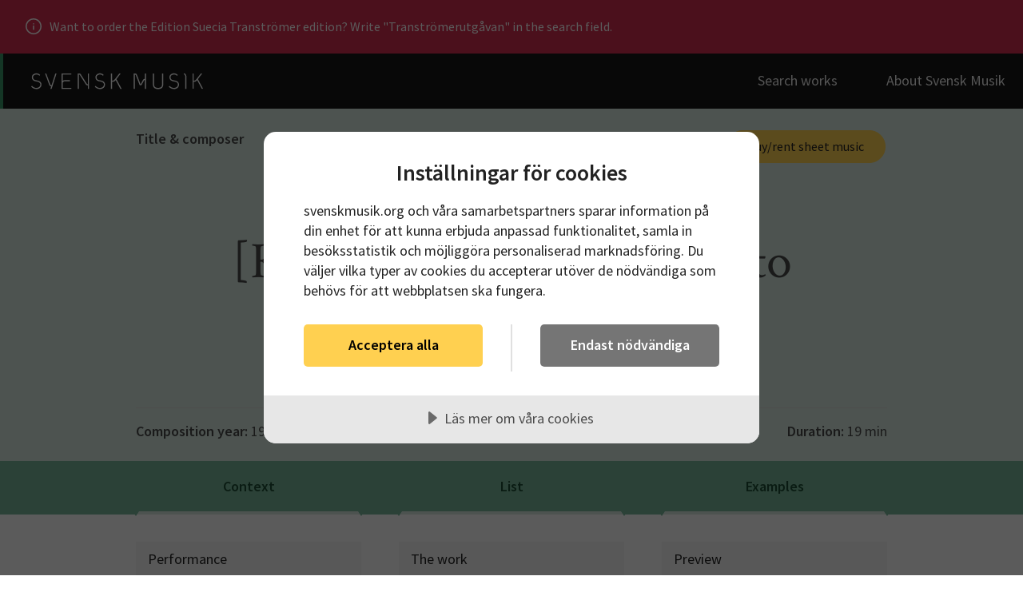

--- FILE ---
content_type: text/html; charset=UTF-8
request_url: https://www.svenskmusik.org/en/works/konsert-clarinet-concerto-113550
body_size: 9151
content:
<!DOCTYPE html>
<html lang="en">
	<head>
        <meta charset="utf-8">
        <meta http-equiv="X-UA-Compatible" content="IE=edge">
        <meta name="viewport" content="width=device-width, initial-scale=1">
        <meta name="csrf-token" content="QgjRSf1fTFr89UcRXbh68GDokjBl4PghKb4Xyquz" />

        <title>Svensk Musik – [Konsert] Clarinet concerto</title>
				
				
        <!-- Open Graph data -->
        <meta property="og:title" content="Svensk Musik" />
        <meta property="og:type" content="article" />
        <meta property="og:url" content="http://svenskmusik.mic.se/en/works/konsert-clarinet-concerto-113550" />
        <meta property="og:image" content="http://svenskmusik.se/images/jpg/og-image.jpg" />
				<meta property="og:site_name" content="Svensk Musik" />
				<meta property="og:locale" content="en_US" />
        <meta property="og:locale:alternate" content="sv_SE" />
				
        <link rel="apple-touch-icon" sizes="180x180" href="/apple-touch-icon.png">
        <link rel="icon" type="image/png" sizes="32x32" href="/favicon-32x32.png">
        <link rel="icon" type="image/png" sizes="16x16" href="/favicon-16x16.png">
        <link rel="manifest" href="/manifest.json">
        <link rel="mask-icon" href="/safari-pinned-tab.svg" color="#5bbad5">
        <meta name="theme-color" content="#ffffff">

        <link rel="stylesheet" href="/css/app.css?id=f20b65ff9cf90cfc8f97">

        <script src="https://cdn-eu.cookietractor.com/cookietractor.js" data-lang="sv-SE" data-id="c1fb6c38-cb9d-4603-99a7-d025437da37b" type="0fea56f41a685ecfd17619c5-text/javascript"></script>

        <script type="0fea56f41a685ecfd17619c5-text/javascript">
            window.appConf = {"locale":"en","baseUrl":"https:\/\/www.svenskmusik.org","netsDibsPaymentUrl":"https:\/\/www.svenskmusik.org\/nets-dibs\/payment"};
        </script>

        <script type="application/ld+json">
{
  "@context": "http://schema.org/",
  "@type": "MusicComposition",
  "name": "[Konsert] Clarinet concerto",
  "@id": "http://svenskmusik.se/work/113550"

  
  
  ,
        "composer":
            {
      
      "@type": "Person",
      "name": " "
            
    }          
  }
</script>    </head>
    <body>
        <a href="#main-content" class="c-skipLink u-visuallyHidden u-focusable">
          Go to main content
        </a>

				
    <aside class="c-cmsAlert">
                    <div class="c-cmsAlert__alert">
                <img src="/images/svg/icon-cms-alert.svg" alt="icon" width="20" height="20">
                <p role="alert">Want to order the Edition Suecia Tranströmer edition? Write &quot;Tranströmerutgåvan&quot; in the search field.</p>
            </div>
            </aside>

        <header class="c-header">
	<a href="/" class="c-header__logo">
		<img src="/images/svg/logo-black.svg" alt="Svensk Musik" width="220" height="15" />
	</a>

		
			<nav class="c-nav--primary">
  <ul class="c-nav--primary__menu">
    <li class="c-nav--primary__item">
      <a class="c-nav--primary__link" href="https://www.svenskmusik.org/en/search">
      	<span class="c-nav--primary__link__text">Search works</span>
    	</a>
    </li>
    <li class="c-nav--primary__item">
      <a class="c-nav--primary__link" href="https://www.svenskmusik.org/en/about">
      	<span class="c-nav--primary__link__text">About Svensk Musik</span>
      </a>
    </li>
  </ul>
</nav>	</header>

                  <div id="cart-container">
  <div id="cart" class="c-cartDialog js-dialog" aria-hidden="true">

  <div class="c-cartDialog__overlay" tabindex="-1" data-a11y-dialog-hide="cart"></div>

  <div role="dialog" class="c-cartDialog__inner" aria-labelledby="cart-title">
    <div role="document" class="c-cartDialog__document">

      <h2 id="cart-title" tabindex="0" class="c-cartDialog__title">
        Cart
      </h2>

      <div class="c-cartDialog__content">
        <div class="c-cartDialog__content__inner">
                    <cart
              :animate="animate"
              />
              </div>
      </div>

      <button type="button" class="c-cartDialog__close" data-a11y-dialog-hide="cart" aria-label="Close this dialog window">
        <svg class="c-icon -close" aria-hidden="true">
          <use xlink:href="/images/spritemap.svg#icon-close"></use>
        </svg>
      </button>

    </div>
  </div>
</div>

      <div id="cart-products" class="c-cartDialog js-dialog" aria-hidden="true">

  <div class="c-cartDialog__overlay" tabindex="-1" data-a11y-dialog-hide="cart-products"></div>

  <div role="dialog" class="c-cartDialog__inner" aria-labelledby="cart-products-title">
    <div role="document" class="c-cartDialog__document">

      <h2 id="cart-products-title" tabindex="0" class="c-cartDialog__title">
        Choose sheet music
      </h2>

      <div class="c-cartDialog__content">
        <div class="c-cartDialog__content__inner">
                      <cart-list
              :work="{&quot;id&quot;:113550,&quot;acceptedDate&quot;:&quot;2000:1&quot;,&quot;arrangers&quot;:[],&quot;authors&quot;:[],&quot;characteristic&quot;:null,&quot;choirScore&quot;:&quot;&quot;,&quot;classifications&quot;:[{&quot;id&quot;:285,&quot;name&quot;:&quot;Xmbfd&quot;,&quot;subjectName&quot;:&quot;Klarinettkonsert&quot;}],&quot;collection&quot;:null,&quot;commentEn&quot;:&quot;Daniel Nelson\u2019s Clarinet Concerto has been enthusiastically received by both public and press alike at all performances, including its debut in 2000. It has already been performed a dozen times, and looks like becoming a repertoire favourite. \u201cA most attractive piece\u201d American Record Guide.Daniel Nelson was born in 1965 in the USA. He came to Sweden in 1970, and has studied composition in both countries. He has been working as a composer in Sweden since 1992.&quot;,&quot;commentSv&quot;:&quot;&lt;p&gt;Jag har alltid k\u00e4nt att musik \u00e4r en objektiv konstform och att en programmatisk inneb\u00f6rd som en lyssnare eventuellt upplever \u00e4r baserad mer p\u00e5 associativa minnen \u00e4n p\u00e5 musikens f\u00f6rm\u00e5ga att ber\u00e4tta n\u00e5gonting specifikt. Just innan jag p\u00e5b\u00f6rjade kompositionsarbetet med klarinettkonserten  hade jag en fruktansv\u00e4rd mard\u00f6m om en n\u00e4ra v\u00e4n som nyligen hade g\u00e5tt bort. Dr\u00f6mmen ackompanjerades av musik; ett statiskt men pl\u00e5gsamt vackert str\u00e5kackord \u00f6ver vilken en h\u00f6g klarinettst\u00e4mma tj\u00f6t ut sin sm\u00e4rta. Detta var f\u00f6rsta g\u00e5ngen jag n\u00e5gonsin hade dr\u00f6mt musik och erfarenheten bragte mig ur fattningen, dels p\u00e5 grund av dr\u00f6mmens fruktansv\u00e4rda \u00e4mne men \u00e4ven f\u00f6r att dr\u00f6mmen indirekt ifr\u00e5gasatt  mina \u00e5sikter om musik som ickeprogrammatisk. Varf\u00f6r hade dr\u00f6mmen inneh\u00e5llit just denna musik som var s\u00e5 olik den musik jag annars skriver? Varf\u00f6r ackompanjerades klarinetten av str\u00e5kar? Varf\u00f6r var str\u00e5kst\u00e4mman s\u00e5 vacker trots att dr\u00f6mmen var s\u00e5 sm\u00e4rtsam? Fanns det n\u00e5gon programmatisk inneb\u00f6rd i denna musik?&lt;\/p&gt;&lt;p&gt;Trots att dr\u00f6mmusiken endast anv\u00e4ndes som grundmaterial i verkets andra sats s\u00e5 kan jag nu se, med facit i hand, att hela stycket har pr\u00e4glats av dr\u00f6mmen. Den rytmiska energi och lekfullhet som skulle k\u00e4nneteckna tredje satsen blev ist\u00e4llet en rytmisk energi som \u00e4r dramatisk och olycksb\u00e5dande, medan den virtuosa och fanfarliknande f\u00f6rsta satsen har f\u00e5tt en n\u00e4stan mozartsk l\u00e4tthet som balans mot tyngden i resten av konserten. Jag har beh\u00f6vt revidera mina \u00e5sikter om programmatisk musik. F\u00f6r mig har denna klarinettkonsert en djup programmatisk inneb\u00f6rd. Samtidigt undrar jag om Du som lyssnar skulle h\u00f6ra den programmatiska handlingen om jag inte f\u00f6rklarat den. Klarinettkonserten \u00e4r till\u00e4gnad Niklas Andersson. Andra satsen \u00e4r till\u00e4gnad Sabra Walker.&lt;\/p&gt;&lt;p&gt;Daniel  Nelson&lt;\/p&gt;&quot;,&quot;composers&quot;:[{&quot;id&quot;:10390,&quot;biographyEn&quot;:&quot;&quot;,&quot;biographySv&quot;:&quot;&quot;,&quot;birthYear&quot;:1965,&quot;categories&quot;:[{&quot;id&quot;:2,&quot;name&quot;:&quot;Klassisk&quot;}],&quot;deathYear&quot;:null,&quot;female&quot;:null,&quot;homepage&quot;:null,&quot;firstName&quot;:&quot;Daniel&quot;,&quot;fullName&quot;:&quot;Daniel Nelson&quot;,&quot;lastName&quot;:&quot;Nelson&quot;,&quot;pseudonyms&quot;:[],&quot;role&quot;:&quot;composer&quot;}],&quot;compositionRevisionYear&quot;:null,&quot;compositionYear&quot;:1999,&quot;compositionToYear&quot;:2000,&quot;contents&quot;:&quot;&quot;,&quot;dedicatedTo&quot;:&quot;&quot;,&quot;editionNumber&quot;:&quot;546&quot;,&quot;duration&quot;:19,&quot;editorCode&quot;:&quot;SUE&quot;,&quot;editorCompanyAddress&quot;:&quot;Box 17092&quot;,&quot;editorCompanyEmail&quot;:&quot;info@svenskmusik.org&quot;,&quot;editorCompanyName&quot;:&quot;Edition Suecia&quot;,&quot;editorCompanyPhoneNumber&quot;:&quot;08-783 88 00&quot;,&quot;editorCompanyPostalAddress&quot;:&quot;Stockholm&quot;,&quot;editorCompanyWeb&quot;:&quot;www.svenskmusik.org&quot;,&quot;executor&quot;:&quot;Niklas Andersson, V\u00e4ster\u00e5s sinfonietta, dir Glenn Mossop&quot;,&quot;firstPlayDate&quot;:&quot;2000-03-16&quot;,&quot;firstPlayPlace&quot;:&quot;V\u00e4ster\u00e5s&quot;,&quot;genre&quot;:&quot;classic&quot;,&quot;initialText&quot;:&quot;&quot;,&quot;ismn&quot;:null,&quot;languages&quot;:[],&quot;localSign&quot;:&quot;L-217&quot;,&quot;musicSet&quot;:&quot;f klarinett och sinfonietta -- 2*222 2200 11 0 str, pf, cel, vinglas&quot;,&quot;oldId&quot;:&quot;JOR3093&quot;,&quot;orderedBy&quot;:&quot;Rikskonserter och V\u00e4stmanlandsmusiken&quot;,&quot;originDatabase&quot;:null,&quot;parts&quot;:&quot;A-789&quot;,&quot;pianoExtract&quot;:&quot;&quot;,&quot;playScore&quot;:&quot;&quot;,&quot;printSpec&quot;:&quot;Nej&quot;,&quot;publicationYear&quot;:null,&quot;publicationYearTo&quot;:null,&quot;range&quot;:&quot;&quot;,&quot;recordLabelCode&quot;:null,&quot;recordLabelCompanyAddress&quot;:null,&quot;recordLabelCompanyEmail&quot;:null,&quot;recordLabelCompanyName&quot;:null,&quot;recordLabelCompanyPhoneNumber&quot;:null,&quot;recordLabelCompanyPostalAddress&quot;:null,&quot;recordLabelCompanyWeb&quot;:null,&quot;remark&quot;:null,&quot;score&quot;:&quot;98 s. ; H-1943&quot;,&quot;searchWord&quot;:null,&quot;sheetMusics&quot;:[{&quot;id&quot;:42256,&quot;filename&quot;:&quot;JOR3093f1a.tif&quot;,&quot;nameEn&quot;:&quot;Score&quot;,&quot;nameSv&quot;:&quot;Partitur&quot;,&quot;notCalculatePrice&quot;:null,&quot;pages&quot;:98,&quot;partNumber&quot;:&quot;&quot;,&quot;pdfId&quot;:21721,&quot;pdfName&quot;:&quot;JOR3093f1a.pdf&quot;,&quot;price&quot;:220,&quot;rental&quot;:true,&quot;scanCategoryNo&quot;:&quot;&quot;,&quot;solo&quot;:null,&quot;type&quot;:&quot;original&quot;,&quot;workPartNameEn&quot;:null,&quot;workPartNameSv&quot;:null},{&quot;id&quot;:49879,&quot;filename&quot;:&quot;JOR3093f2a.TIF&quot;,&quot;nameEn&quot;:&quot;Piano score&quot;,&quot;nameSv&quot;:&quot;Klaverutdrag&quot;,&quot;notCalculatePrice&quot;:null,&quot;pages&quot;:50,&quot;partNumber&quot;:&quot;&quot;,&quot;pdfId&quot;:null,&quot;pdfName&quot;:null,&quot;price&quot;:200,&quot;rental&quot;:false,&quot;scanCategoryNo&quot;:&quot;&quot;,&quot;solo&quot;:null,&quot;type&quot;:&quot;original&quot;,&quot;workPartNameEn&quot;:null,&quot;workPartNameSv&quot;:null},{&quot;id&quot;:34525,&quot;filename&quot;:&quot;JOR3093f2au.TIF&quot;,&quot;nameEn&quot;:&quot;-&quot;,&quot;nameSv&quot;:&quot;U Klaverutdrag&quot;,&quot;notCalculatePrice&quot;:null,&quot;pages&quot;:50,&quot;partNumber&quot;:&quot;&quot;,&quot;pdfId&quot;:null,&quot;pdfName&quot;:null,&quot;price&quot;:0,&quot;rental&quot;:true,&quot;scanCategoryNo&quot;:&quot;&quot;,&quot;solo&quot;:null,&quot;type&quot;:&quot;print&quot;,&quot;workPartNameEn&quot;:null,&quot;workPartNameSv&quot;:null},{&quot;id&quot;:54091,&quot;filename&quot;:&quot;JOR3093f5a1.tif&quot;,&quot;nameEn&quot;:&quot;Flute&quot;,&quot;nameSv&quot;:&quot;Fl\u00f6jt&quot;,&quot;notCalculatePrice&quot;:null,&quot;pages&quot;:8,&quot;partNumber&quot;:&quot;1&quot;,&quot;pdfId&quot;:null,&quot;pdfName&quot;:null,&quot;price&quot;:0,&quot;rental&quot;:true,&quot;scanCategoryNo&quot;:&quot;1&quot;,&quot;solo&quot;:null,&quot;type&quot;:&quot;original&quot;,&quot;workPartNameEn&quot;:null,&quot;workPartNameSv&quot;:null},{&quot;id&quot;:109579,&quot;filename&quot;:&quot;JOR3093f5a1.tif&quot;,&quot;nameEn&quot;:&quot;Flute&quot;,&quot;nameSv&quot;:&quot;Fl\u00f6jt&quot;,&quot;notCalculatePrice&quot;:null,&quot;pages&quot;:8,&quot;partNumber&quot;:&quot;1&quot;,&quot;pdfId&quot;:null,&quot;pdfName&quot;:null,&quot;price&quot;:0,&quot;rental&quot;:true,&quot;scanCategoryNo&quot;:&quot;1&quot;,&quot;solo&quot;:null,&quot;type&quot;:&quot;original&quot;,&quot;workPartNameEn&quot;:null,&quot;workPartNameSv&quot;:null},{&quot;id&quot;:60975,&quot;filename&quot;:&quot;JOR3093f5a1u.tif&quot;,&quot;nameEn&quot;:&quot;-&quot;,&quot;nameSv&quot;:&quot;U Fl\u00f6jt&quot;,&quot;notCalculatePrice&quot;:null,&quot;pages&quot;:8,&quot;partNumber&quot;:&quot;1&quot;,&quot;pdfId&quot;:null,&quot;pdfName&quot;:null,&quot;price&quot;:0,&quot;rental&quot;:true,&quot;scanCategoryNo&quot;:&quot;1&quot;,&quot;solo&quot;:null,&quot;type&quot;:&quot;print&quot;,&quot;workPartNameEn&quot;:null,&quot;workPartNameSv&quot;:null},{&quot;id&quot;:76755,&quot;filename&quot;:&quot;JOR3093f5a2.tif&quot;,&quot;nameEn&quot;:&quot;Flute&quot;,&quot;nameSv&quot;:&quot;Fl\u00f6jt&quot;,&quot;notCalculatePrice&quot;:null,&quot;pages&quot;:8,&quot;partNumber&quot;:&quot;2&quot;,&quot;pdfId&quot;:null,&quot;pdfName&quot;:null,&quot;price&quot;:0,&quot;rental&quot;:true,&quot;scanCategoryNo&quot;:&quot;2&quot;,&quot;solo&quot;:null,&quot;type&quot;:&quot;original&quot;,&quot;workPartNameEn&quot;:null,&quot;workPartNameSv&quot;:null},{&quot;id&quot;:99149,&quot;filename&quot;:&quot;JOR3093f5a2.tif&quot;,&quot;nameEn&quot;:&quot;Flute&quot;,&quot;nameSv&quot;:&quot;Fl\u00f6jt&quot;,&quot;notCalculatePrice&quot;:null,&quot;pages&quot;:8,&quot;partNumber&quot;:&quot;2&quot;,&quot;pdfId&quot;:null,&quot;pdfName&quot;:null,&quot;price&quot;:0,&quot;rental&quot;:true,&quot;scanCategoryNo&quot;:&quot;2&quot;,&quot;solo&quot;:null,&quot;type&quot;:&quot;original&quot;,&quot;workPartNameEn&quot;:null,&quot;workPartNameSv&quot;:null},{&quot;id&quot;:118421,&quot;filename&quot;:&quot;JOR3093f5a2u.tif&quot;,&quot;nameEn&quot;:&quot;-&quot;,&quot;nameSv&quot;:&quot;U Fl\u00f6jt&quot;,&quot;notCalculatePrice&quot;:null,&quot;pages&quot;:8,&quot;partNumber&quot;:&quot;2&quot;,&quot;pdfId&quot;:null,&quot;pdfName&quot;:null,&quot;price&quot;:0,&quot;rental&quot;:true,&quot;scanCategoryNo&quot;:&quot;2&quot;,&quot;solo&quot;:null,&quot;type&quot;:&quot;print&quot;,&quot;workPartNameEn&quot;:null,&quot;workPartNameSv&quot;:null},{&quot;id&quot;:104519,&quot;filename&quot;:&quot;JOR3093f5b1.tif&quot;,&quot;nameEn&quot;:&quot;Oboe&quot;,&quot;nameSv&quot;:&quot;Oboe&quot;,&quot;notCalculatePrice&quot;:null,&quot;pages&quot;:9,&quot;partNumber&quot;:&quot;1&quot;,&quot;pdfId&quot;:null,&quot;pdfName&quot;:null,&quot;price&quot;:0,&quot;rental&quot;:true,&quot;scanCategoryNo&quot;:&quot;1&quot;,&quot;solo&quot;:null,&quot;type&quot;:&quot;original&quot;,&quot;workPartNameEn&quot;:null,&quot;workPartNameSv&quot;:null},{&quot;id&quot;:67946,&quot;filename&quot;:&quot;JOR3093f5b1u.tif&quot;,&quot;nameEn&quot;:&quot;-&quot;,&quot;nameSv&quot;:&quot;U Oboe&quot;,&quot;notCalculatePrice&quot;:null,&quot;pages&quot;:9,&quot;partNumber&quot;:&quot;1&quot;,&quot;pdfId&quot;:null,&quot;pdfName&quot;:null,&quot;price&quot;:0,&quot;rental&quot;:true,&quot;scanCategoryNo&quot;:&quot;1&quot;,&quot;solo&quot;:null,&quot;type&quot;:&quot;print&quot;,&quot;workPartNameEn&quot;:null,&quot;workPartNameSv&quot;:null},{&quot;id&quot;:13088,&quot;filename&quot;:&quot;JOR3093f5b2.tif&quot;,&quot;nameEn&quot;:&quot;Oboe&quot;,&quot;nameSv&quot;:&quot;Oboe&quot;,&quot;notCalculatePrice&quot;:null,&quot;pages&quot;:9,&quot;partNumber&quot;:&quot;2&quot;,&quot;pdfId&quot;:null,&quot;pdfName&quot;:null,&quot;price&quot;:0,&quot;rental&quot;:true,&quot;scanCategoryNo&quot;:&quot;2&quot;,&quot;solo&quot;:null,&quot;type&quot;:&quot;original&quot;,&quot;workPartNameEn&quot;:null,&quot;workPartNameSv&quot;:null},{&quot;id&quot;:19781,&quot;filename&quot;:&quot;JOR3093f5b2u.tif&quot;,&quot;nameEn&quot;:&quot;-&quot;,&quot;nameSv&quot;:&quot;U Oboe&quot;,&quot;notCalculatePrice&quot;:null,&quot;pages&quot;:9,&quot;partNumber&quot;:&quot;2&quot;,&quot;pdfId&quot;:null,&quot;pdfName&quot;:null,&quot;price&quot;:0,&quot;rental&quot;:true,&quot;scanCategoryNo&quot;:&quot;2&quot;,&quot;solo&quot;:null,&quot;type&quot;:&quot;print&quot;,&quot;workPartNameEn&quot;:null,&quot;workPartNameSv&quot;:null},{&quot;id&quot;:47249,&quot;filename&quot;:&quot;JOR3093f5c.TIF&quot;,&quot;nameEn&quot;:&quot;Clarinet&quot;,&quot;nameSv&quot;:&quot;Klarinett&quot;,&quot;notCalculatePrice&quot;:null,&quot;pages&quot;:16,&quot;partNumber&quot;:&quot;&quot;,&quot;pdfId&quot;:null,&quot;pdfName&quot;:null,&quot;price&quot;:66,&quot;rental&quot;:true,&quot;scanCategoryNo&quot;:&quot;&quot;,&quot;solo&quot;:null,&quot;type&quot;:&quot;original&quot;,&quot;workPartNameEn&quot;:null,&quot;workPartNameSv&quot;:null},{&quot;id&quot;:29421,&quot;filename&quot;:&quot;JOR3093f5c1.tif&quot;,&quot;nameEn&quot;:&quot;Clarinet&quot;,&quot;nameSv&quot;:&quot;Klarinett&quot;,&quot;notCalculatePrice&quot;:null,&quot;pages&quot;:8,&quot;partNumber&quot;:&quot;1&quot;,&quot;pdfId&quot;:null,&quot;pdfName&quot;:null,&quot;price&quot;:0,&quot;rental&quot;:true,&quot;scanCategoryNo&quot;:&quot;1&quot;,&quot;solo&quot;:null,&quot;type&quot;:&quot;original&quot;,&quot;workPartNameEn&quot;:null,&quot;workPartNameSv&quot;:null},{&quot;id&quot;:46798,&quot;filename&quot;:&quot;JOR3093f5c1u.tif&quot;,&quot;nameEn&quot;:&quot;-&quot;,&quot;nameSv&quot;:&quot;U Klarinett&quot;,&quot;notCalculatePrice&quot;:null,&quot;pages&quot;:8,&quot;partNumber&quot;:&quot;1&quot;,&quot;pdfId&quot;:null,&quot;pdfName&quot;:null,&quot;price&quot;:0,&quot;rental&quot;:true,&quot;scanCategoryNo&quot;:&quot;1&quot;,&quot;solo&quot;:null,&quot;type&quot;:&quot;print&quot;,&quot;workPartNameEn&quot;:null,&quot;workPartNameSv&quot;:null},{&quot;id&quot;:22459,&quot;filename&quot;:&quot;JOR3093f5c2.tif&quot;,&quot;nameEn&quot;:&quot;Clarinet&quot;,&quot;nameSv&quot;:&quot;Klarinett&quot;,&quot;notCalculatePrice&quot;:null,&quot;pages&quot;:8,&quot;partNumber&quot;:&quot;2&quot;,&quot;pdfId&quot;:null,&quot;pdfName&quot;:null,&quot;price&quot;:0,&quot;rental&quot;:true,&quot;scanCategoryNo&quot;:&quot;2&quot;,&quot;solo&quot;:null,&quot;type&quot;:&quot;original&quot;,&quot;workPartNameEn&quot;:null,&quot;workPartNameSv&quot;:null},{&quot;id&quot;:57854,&quot;filename&quot;:&quot;JOR3093f5c2u.tif&quot;,&quot;nameEn&quot;:&quot;-&quot;,&quot;nameSv&quot;:&quot;U Klarinett&quot;,&quot;notCalculatePrice&quot;:null,&quot;pages&quot;:8,&quot;partNumber&quot;:&quot;2&quot;,&quot;pdfId&quot;:null,&quot;pdfName&quot;:null,&quot;price&quot;:0,&quot;rental&quot;:true,&quot;scanCategoryNo&quot;:&quot;2&quot;,&quot;solo&quot;:null,&quot;type&quot;:&quot;print&quot;,&quot;workPartNameEn&quot;:null,&quot;workPartNameSv&quot;:null},{&quot;id&quot;:18676,&quot;filename&quot;:&quot;JOR3093f5cu.TIF&quot;,&quot;nameEn&quot;:&quot;-&quot;,&quot;nameSv&quot;:&quot;U Klarinett&quot;,&quot;notCalculatePrice&quot;:null,&quot;pages&quot;:16,&quot;partNumber&quot;:&quot;&quot;,&quot;pdfId&quot;:null,&quot;pdfName&quot;:null,&quot;price&quot;:0,&quot;rental&quot;:true,&quot;scanCategoryNo&quot;:&quot;&quot;,&quot;solo&quot;:null,&quot;type&quot;:&quot;print&quot;,&quot;workPartNameEn&quot;:null,&quot;workPartNameSv&quot;:null},{&quot;id&quot;:16344,&quot;filename&quot;:&quot;JOR3093f5d1.tif&quot;,&quot;nameEn&quot;:&quot;Bassoon&quot;,&quot;nameSv&quot;:&quot;Fagott&quot;,&quot;notCalculatePrice&quot;:null,&quot;pages&quot;:8,&quot;partNumber&quot;:&quot;1&quot;,&quot;pdfId&quot;:null,&quot;pdfName&quot;:null,&quot;price&quot;:0,&quot;rental&quot;:true,&quot;scanCategoryNo&quot;:&quot;1&quot;,&quot;solo&quot;:null,&quot;type&quot;:&quot;original&quot;,&quot;workPartNameEn&quot;:null,&quot;workPartNameSv&quot;:null},{&quot;id&quot;:119924,&quot;filename&quot;:&quot;JOR3093f5d1u.tif&quot;,&quot;nameEn&quot;:&quot;-&quot;,&quot;nameSv&quot;:&quot;U Fagott&quot;,&quot;notCalculatePrice&quot;:null,&quot;pages&quot;:8,&quot;partNumber&quot;:&quot;1&quot;,&quot;pdfId&quot;:null,&quot;pdfName&quot;:null,&quot;price&quot;:0,&quot;rental&quot;:true,&quot;scanCategoryNo&quot;:&quot;1&quot;,&quot;solo&quot;:null,&quot;type&quot;:&quot;print&quot;,&quot;workPartNameEn&quot;:null,&quot;workPartNameSv&quot;:null},{&quot;id&quot;:69220,&quot;filename&quot;:&quot;JOR3093f5d2.tif&quot;,&quot;nameEn&quot;:&quot;Bassoon&quot;,&quot;nameSv&quot;:&quot;Fagott&quot;,&quot;notCalculatePrice&quot;:null,&quot;pages&quot;:8,&quot;partNumber&quot;:&quot;2&quot;,&quot;pdfId&quot;:null,&quot;pdfName&quot;:null,&quot;price&quot;:0,&quot;rental&quot;:true,&quot;scanCategoryNo&quot;:&quot;2&quot;,&quot;solo&quot;:null,&quot;type&quot;:&quot;original&quot;,&quot;workPartNameEn&quot;:null,&quot;workPartNameSv&quot;:null},{&quot;id&quot;:67929,&quot;filename&quot;:&quot;JOR3093f5d2u.tif&quot;,&quot;nameEn&quot;:&quot;-&quot;,&quot;nameSv&quot;:&quot;U Fagott&quot;,&quot;notCalculatePrice&quot;:null,&quot;pages&quot;:8,&quot;partNumber&quot;:&quot;2&quot;,&quot;pdfId&quot;:null,&quot;pdfName&quot;:null,&quot;price&quot;:0,&quot;rental&quot;:true,&quot;scanCategoryNo&quot;:&quot;2&quot;,&quot;solo&quot;:null,&quot;type&quot;:&quot;print&quot;,&quot;workPartNameEn&quot;:null,&quot;workPartNameSv&quot;:null},{&quot;id&quot;:36864,&quot;filename&quot;:&quot;JOR3093f6a1.tif&quot;,&quot;nameEn&quot;:&quot;French horn&quot;,&quot;nameSv&quot;:&quot;Horn&quot;,&quot;notCalculatePrice&quot;:null,&quot;pages&quot;:7,&quot;partNumber&quot;:&quot;1&quot;,&quot;pdfId&quot;:null,&quot;pdfName&quot;:null,&quot;price&quot;:0,&quot;rental&quot;:true,&quot;scanCategoryNo&quot;:&quot;1&quot;,&quot;solo&quot;:null,&quot;type&quot;:&quot;original&quot;,&quot;workPartNameEn&quot;:null,&quot;workPartNameSv&quot;:null},{&quot;id&quot;:65528,&quot;filename&quot;:&quot;JOR3093f6a1u.tif&quot;,&quot;nameEn&quot;:&quot;-&quot;,&quot;nameSv&quot;:&quot;U Horn&quot;,&quot;notCalculatePrice&quot;:null,&quot;pages&quot;:7,&quot;partNumber&quot;:&quot;1&quot;,&quot;pdfId&quot;:null,&quot;pdfName&quot;:null,&quot;price&quot;:0,&quot;rental&quot;:true,&quot;scanCategoryNo&quot;:&quot;1&quot;,&quot;solo&quot;:null,&quot;type&quot;:&quot;print&quot;,&quot;workPartNameEn&quot;:null,&quot;workPartNameSv&quot;:null},{&quot;id&quot;:48140,&quot;filename&quot;:&quot;JOR3093f6a2.tif&quot;,&quot;nameEn&quot;:&quot;French horn&quot;,&quot;nameSv&quot;:&quot;Horn&quot;,&quot;notCalculatePrice&quot;:null,&quot;pages&quot;:7,&quot;partNumber&quot;:&quot;2&quot;,&quot;pdfId&quot;:null,&quot;pdfName&quot;:null,&quot;price&quot;:0,&quot;rental&quot;:true,&quot;scanCategoryNo&quot;:&quot;2&quot;,&quot;solo&quot;:null,&quot;type&quot;:&quot;original&quot;,&quot;workPartNameEn&quot;:null,&quot;workPartNameSv&quot;:null},{&quot;id&quot;:15869,&quot;filename&quot;:&quot;JOR3093f6a2u.tif&quot;,&quot;nameEn&quot;:&quot;-&quot;,&quot;nameSv&quot;:&quot;U Horn&quot;,&quot;notCalculatePrice&quot;:null,&quot;pages&quot;:7,&quot;partNumber&quot;:&quot;2&quot;,&quot;pdfId&quot;:null,&quot;pdfName&quot;:null,&quot;price&quot;:0,&quot;rental&quot;:true,&quot;scanCategoryNo&quot;:&quot;2&quot;,&quot;solo&quot;:null,&quot;type&quot;:&quot;print&quot;,&quot;workPartNameEn&quot;:null,&quot;workPartNameSv&quot;:null},{&quot;id&quot;:126406,&quot;filename&quot;:&quot;JOR3093f6b1.tif&quot;,&quot;nameEn&quot;:&quot;Trumpet&quot;,&quot;nameSv&quot;:&quot;Trumpet&quot;,&quot;notCalculatePrice&quot;:null,&quot;pages&quot;:7,&quot;partNumber&quot;:&quot;1&quot;,&quot;pdfId&quot;:null,&quot;pdfName&quot;:null,&quot;price&quot;:0,&quot;rental&quot;:true,&quot;scanCategoryNo&quot;:&quot;1&quot;,&quot;solo&quot;:null,&quot;type&quot;:&quot;original&quot;,&quot;workPartNameEn&quot;:null,&quot;workPartNameSv&quot;:null},{&quot;id&quot;:110689,&quot;filename&quot;:&quot;JOR3093f6b1u.tif&quot;,&quot;nameEn&quot;:&quot;-&quot;,&quot;nameSv&quot;:&quot;U Trumpet&quot;,&quot;notCalculatePrice&quot;:null,&quot;pages&quot;:7,&quot;partNumber&quot;:&quot;1&quot;,&quot;pdfId&quot;:null,&quot;pdfName&quot;:null,&quot;price&quot;:0,&quot;rental&quot;:true,&quot;scanCategoryNo&quot;:&quot;1&quot;,&quot;solo&quot;:null,&quot;type&quot;:&quot;print&quot;,&quot;workPartNameEn&quot;:null,&quot;workPartNameSv&quot;:null},{&quot;id&quot;:111078,&quot;filename&quot;:&quot;JOR3093f6b2.tif&quot;,&quot;nameEn&quot;:&quot;Trumpet&quot;,&quot;nameSv&quot;:&quot;Trumpet&quot;,&quot;notCalculatePrice&quot;:null,&quot;pages&quot;:7,&quot;partNumber&quot;:&quot;2&quot;,&quot;pdfId&quot;:null,&quot;pdfName&quot;:null,&quot;price&quot;:0,&quot;rental&quot;:true,&quot;scanCategoryNo&quot;:&quot;2&quot;,&quot;solo&quot;:null,&quot;type&quot;:&quot;original&quot;,&quot;workPartNameEn&quot;:null,&quot;workPartNameSv&quot;:null},{&quot;id&quot;:4618,&quot;filename&quot;:&quot;JOR3093f6b2u.tif&quot;,&quot;nameEn&quot;:&quot;-&quot;,&quot;nameSv&quot;:&quot;U Trumpet&quot;,&quot;notCalculatePrice&quot;:null,&quot;pages&quot;:7,&quot;partNumber&quot;:&quot;2&quot;,&quot;pdfId&quot;:null,&quot;pdfName&quot;:null,&quot;price&quot;:0,&quot;rental&quot;:true,&quot;scanCategoryNo&quot;:&quot;2&quot;,&quot;solo&quot;:null,&quot;type&quot;:&quot;print&quot;,&quot;workPartNameEn&quot;:null,&quot;workPartNameSv&quot;:null},{&quot;id&quot;:22882,&quot;filename&quot;:&quot;JOR3093f7b.tif&quot;,&quot;nameEn&quot;:&quot;Percussion&quot;,&quot;nameSv&quot;:&quot;Slagverk&quot;,&quot;notCalculatePrice&quot;:null,&quot;pages&quot;:12,&quot;partNumber&quot;:&quot;1-2&quot;,&quot;pdfId&quot;:null,&quot;pdfName&quot;:null,&quot;price&quot;:0,&quot;rental&quot;:true,&quot;scanCategoryNo&quot;:&quot;1-2&quot;,&quot;solo&quot;:null,&quot;type&quot;:&quot;original&quot;,&quot;workPartNameEn&quot;:null,&quot;workPartNameSv&quot;:null},{&quot;id&quot;:37081,&quot;filename&quot;:&quot;JOR3093f7bu.tif&quot;,&quot;nameEn&quot;:&quot;-&quot;,&quot;nameSv&quot;:&quot;U Slagverk&quot;,&quot;notCalculatePrice&quot;:null,&quot;pages&quot;:12,&quot;partNumber&quot;:&quot;1-2&quot;,&quot;pdfId&quot;:null,&quot;pdfName&quot;:null,&quot;price&quot;:0,&quot;rental&quot;:true,&quot;scanCategoryNo&quot;:&quot;1-2&quot;,&quot;solo&quot;:null,&quot;type&quot;:&quot;print&quot;,&quot;workPartNameEn&quot;:null,&quot;workPartNameSv&quot;:null},{&quot;id&quot;:57724,&quot;filename&quot;:&quot;JOR3093f7e.tif&quot;,&quot;nameEn&quot;:&quot;Celesta&quot;,&quot;nameSv&quot;:&quot;Celesta&quot;,&quot;notCalculatePrice&quot;:null,&quot;pages&quot;:4,&quot;partNumber&quot;:&quot;&quot;,&quot;pdfId&quot;:null,&quot;pdfName&quot;:null,&quot;price&quot;:0,&quot;rental&quot;:true,&quot;scanCategoryNo&quot;:&quot;&quot;,&quot;solo&quot;:null,&quot;type&quot;:&quot;original&quot;,&quot;workPartNameEn&quot;:null,&quot;workPartNameSv&quot;:null},{&quot;id&quot;:64660,&quot;filename&quot;:&quot;JOR3093f7eu.tif&quot;,&quot;nameEn&quot;:&quot;-&quot;,&quot;nameSv&quot;:&quot;U Celesta&quot;,&quot;notCalculatePrice&quot;:null,&quot;pages&quot;:4,&quot;partNumber&quot;:&quot;&quot;,&quot;pdfId&quot;:null,&quot;pdfName&quot;:null,&quot;price&quot;:0,&quot;rental&quot;:true,&quot;scanCategoryNo&quot;:&quot;&quot;,&quot;solo&quot;:null,&quot;type&quot;:&quot;print&quot;,&quot;workPartNameEn&quot;:null,&quot;workPartNameSv&quot;:null},{&quot;id&quot;:100244,&quot;filename&quot;:&quot;JOR3093f7g.tif&quot;,&quot;nameEn&quot;:&quot;Piano&quot;,&quot;nameSv&quot;:&quot;Piano&quot;,&quot;notCalculatePrice&quot;:null,&quot;pages&quot;:13,&quot;partNumber&quot;:&quot;&quot;,&quot;pdfId&quot;:null,&quot;pdfName&quot;:null,&quot;price&quot;:0,&quot;rental&quot;:true,&quot;scanCategoryNo&quot;:&quot;&quot;,&quot;solo&quot;:null,&quot;type&quot;:&quot;original&quot;,&quot;workPartNameEn&quot;:null,&quot;workPartNameSv&quot;:null},{&quot;id&quot;:85847,&quot;filename&quot;:&quot;JOR3093f7gu.tif&quot;,&quot;nameEn&quot;:&quot;-&quot;,&quot;nameSv&quot;:&quot;U Piano&quot;,&quot;notCalculatePrice&quot;:null,&quot;pages&quot;:13,&quot;partNumber&quot;:&quot;&quot;,&quot;pdfId&quot;:null,&quot;pdfName&quot;:null,&quot;price&quot;:0,&quot;rental&quot;:true,&quot;scanCategoryNo&quot;:&quot;&quot;,&quot;solo&quot;:null,&quot;type&quot;:&quot;print&quot;,&quot;workPartNameEn&quot;:null,&quot;workPartNameSv&quot;:null},{&quot;id&quot;:77367,&quot;filename&quot;:&quot;JOR3093f8a1.tif&quot;,&quot;nameEn&quot;:&quot;Violin&quot;,&quot;nameSv&quot;:&quot;Violin &quot;,&quot;notCalculatePrice&quot;:null,&quot;pages&quot;:12,&quot;partNumber&quot;:&quot;1&quot;,&quot;pdfId&quot;:null,&quot;pdfName&quot;:null,&quot;price&quot;:0,&quot;rental&quot;:true,&quot;scanCategoryNo&quot;:&quot;1&quot;,&quot;solo&quot;:null,&quot;type&quot;:&quot;original&quot;,&quot;workPartNameEn&quot;:null,&quot;workPartNameSv&quot;:null},{&quot;id&quot;:116262,&quot;filename&quot;:&quot;JOR3093f8a1u.tif&quot;,&quot;nameEn&quot;:&quot;-&quot;,&quot;nameSv&quot;:&quot;U Violin&quot;,&quot;notCalculatePrice&quot;:null,&quot;pages&quot;:12,&quot;partNumber&quot;:&quot;1&quot;,&quot;pdfId&quot;:null,&quot;pdfName&quot;:null,&quot;price&quot;:0,&quot;rental&quot;:true,&quot;scanCategoryNo&quot;:&quot;1&quot;,&quot;solo&quot;:null,&quot;type&quot;:&quot;print&quot;,&quot;workPartNameEn&quot;:null,&quot;workPartNameSv&quot;:null},{&quot;id&quot;:100698,&quot;filename&quot;:&quot;JOR3093f8a2.tif&quot;,&quot;nameEn&quot;:&quot;Violin&quot;,&quot;nameSv&quot;:&quot;Violin &quot;,&quot;notCalculatePrice&quot;:null,&quot;pages&quot;:14,&quot;partNumber&quot;:&quot;2&quot;,&quot;pdfId&quot;:null,&quot;pdfName&quot;:null,&quot;price&quot;:0,&quot;rental&quot;:true,&quot;scanCategoryNo&quot;:&quot;2&quot;,&quot;solo&quot;:null,&quot;type&quot;:&quot;original&quot;,&quot;workPartNameEn&quot;:null,&quot;workPartNameSv&quot;:null},{&quot;id&quot;:56455,&quot;filename&quot;:&quot;JOR3093f8a2u.tif&quot;,&quot;nameEn&quot;:&quot;-&quot;,&quot;nameSv&quot;:&quot;U Violin&quot;,&quot;notCalculatePrice&quot;:null,&quot;pages&quot;:14,&quot;partNumber&quot;:&quot;2&quot;,&quot;pdfId&quot;:null,&quot;pdfName&quot;:null,&quot;price&quot;:0,&quot;rental&quot;:true,&quot;scanCategoryNo&quot;:&quot;2&quot;,&quot;solo&quot;:null,&quot;type&quot;:&quot;print&quot;,&quot;workPartNameEn&quot;:null,&quot;workPartNameSv&quot;:null},{&quot;id&quot;:109296,&quot;filename&quot;:&quot;JOR3093f8c.tif&quot;,&quot;nameEn&quot;:&quot;Viola&quot;,&quot;nameSv&quot;:&quot;Viola&quot;,&quot;notCalculatePrice&quot;:null,&quot;pages&quot;:12,&quot;partNumber&quot;:&quot;&quot;,&quot;pdfId&quot;:null,&quot;pdfName&quot;:null,&quot;price&quot;:0,&quot;rental&quot;:true,&quot;scanCategoryNo&quot;:&quot;&quot;,&quot;solo&quot;:null,&quot;type&quot;:&quot;original&quot;,&quot;workPartNameEn&quot;:null,&quot;workPartNameSv&quot;:null},{&quot;id&quot;:47868,&quot;filename&quot;:&quot;JOR3093f8cu.tif&quot;,&quot;nameEn&quot;:&quot;-&quot;,&quot;nameSv&quot;:&quot;U Viola&quot;,&quot;notCalculatePrice&quot;:null,&quot;pages&quot;:12,&quot;partNumber&quot;:&quot;&quot;,&quot;pdfId&quot;:null,&quot;pdfName&quot;:null,&quot;price&quot;:0,&quot;rental&quot;:true,&quot;scanCategoryNo&quot;:&quot;&quot;,&quot;solo&quot;:null,&quot;type&quot;:&quot;print&quot;,&quot;workPartNameEn&quot;:null,&quot;workPartNameSv&quot;:null},{&quot;id&quot;:10526,&quot;filename&quot;:&quot;JOR3093f8d.tif&quot;,&quot;nameEn&quot;:&quot;Violoncello&quot;,&quot;nameSv&quot;:&quot;Violoncell&quot;,&quot;notCalculatePrice&quot;:null,&quot;pages&quot;:11,&quot;partNumber&quot;:&quot;&quot;,&quot;pdfId&quot;:null,&quot;pdfName&quot;:null,&quot;price&quot;:0,&quot;rental&quot;:true,&quot;scanCategoryNo&quot;:&quot;&quot;,&quot;solo&quot;:null,&quot;type&quot;:&quot;original&quot;,&quot;workPartNameEn&quot;:null,&quot;workPartNameSv&quot;:null},{&quot;id&quot;:18506,&quot;filename&quot;:&quot;JOR3093f8du.tif&quot;,&quot;nameEn&quot;:&quot;-&quot;,&quot;nameSv&quot;:&quot;U Violoncell&quot;,&quot;notCalculatePrice&quot;:null,&quot;pages&quot;:11,&quot;partNumber&quot;:&quot;&quot;,&quot;pdfId&quot;:null,&quot;pdfName&quot;:null,&quot;price&quot;:0,&quot;rental&quot;:true,&quot;scanCategoryNo&quot;:&quot;&quot;,&quot;solo&quot;:null,&quot;type&quot;:&quot;print&quot;,&quot;workPartNameEn&quot;:null,&quot;workPartNameSv&quot;:null},{&quot;id&quot;:41308,&quot;filename&quot;:&quot;JOR3093f8e.tif&quot;,&quot;nameEn&quot;:&quot;Double bass&quot;,&quot;nameSv&quot;:&quot;Kontrabas&quot;,&quot;notCalculatePrice&quot;:null,&quot;pages&quot;:9,&quot;partNumber&quot;:&quot;&quot;,&quot;pdfId&quot;:null,&quot;pdfName&quot;:null,&quot;price&quot;:0,&quot;rental&quot;:true,&quot;scanCategoryNo&quot;:&quot;&quot;,&quot;solo&quot;:null,&quot;type&quot;:&quot;original&quot;,&quot;workPartNameEn&quot;:null,&quot;workPartNameSv&quot;:null},{&quot;id&quot;:60129,&quot;filename&quot;:&quot;JOR3093f8eu.tif&quot;,&quot;nameEn&quot;:&quot;-&quot;,&quot;nameSv&quot;:&quot;U Kontrabas&quot;,&quot;notCalculatePrice&quot;:null,&quot;pages&quot;:9,&quot;partNumber&quot;:&quot;&quot;,&quot;pdfId&quot;:null,&quot;pdfName&quot;:null,&quot;price&quot;:0,&quot;rental&quot;:true,&quot;scanCategoryNo&quot;:&quot;&quot;,&quot;solo&quot;:null,&quot;type&quot;:&quot;print&quot;,&quot;workPartNameEn&quot;:null,&quot;workPartNameSv&quot;:null}],&quot;soloParts&quot;:&quot;A-789, 15 fol.&quot;,&quot;spotifyLink&quot;:null,&quot;subjectAreas&quot;:[{&quot;id&quot;:11,&quot;nameEn&quot;:&quot;Concertos&quot;,&quot;nameSv&quot;:&quot;Konserter&quot;}],&quot;textWriterNotPerson&quot;:&quot;&quot;,&quot;themes&quot;:null,&quot;title&quot;:&quot;[Konsert] Clarinet concerto&quot;,&quot;type&quot;:&quot;NOTER&quot;,&quot;visibleOnSite&quot;:true,&quot;voiceTypes&quot;:[],&quot;webPublishedDate&quot;:&quot;2021-10-01&quot;,&quot;youtubeLink&quot;:null,&quot;_index&quot;:&quot;cello_work&quot;,&quot;_type&quot;:&quot;work&quot;,&quot;_id&quot;:&quot;113550&quot;,&quot;_score&quot;:0,&quot;additionalInfo&quot;:null,&quot;comment&quot;:&quot;Daniel Nelson\u2019s Clarinet Concerto has been enthusiastically received by both public and press alike at all performances, including its debut in 2000. It has already been performed a dozen times, and looks like becoming a repertoire favourite. \u201cA most attractive piece\u201d American Record Guide.Daniel Nelson was born in 1965 in the USA. He came to Sweden in 1970, and has studied composition in both countries. He has been working as a composer in Sweden since 1992.&quot;,&quot;compositionYears&quot;:&quot;1999 - 2000&quot;,&quot;durationLong&quot;:&quot;19 minutes&quot;,&quot;durationShort&quot;:&quot;19 min&quot;,&quot;firstStrophe&quot;:&quot;&quot;,&quot;formattedYears&quot;:&quot;1999 - 2000&quot;,&quot;forRent&quot;:{&quot;0&quot;:{&quot;id&quot;:42256,&quot;filename&quot;:&quot;JOR3093f1a.tif&quot;,&quot;nameEn&quot;:&quot;Score&quot;,&quot;nameSv&quot;:&quot;Partitur&quot;,&quot;pages&quot;:98,&quot;partNumber&quot;:&quot;&quot;,&quot;pdfId&quot;:21721,&quot;pdfName&quot;:&quot;JOR3093f1a.pdf&quot;,&quot;price&quot;:220,&quot;rental&quot;:true,&quot;scanCategoryNo&quot;:&quot;&quot;,&quot;solo&quot;:&quot;&quot;,&quot;workPartNameEn&quot;:null,&quot;workPartNameSv&quot;:null,&quot;name&quot;:&quot;Score&quot;},&quot;3&quot;:{&quot;id&quot;:54091,&quot;filename&quot;:&quot;JOR3093f5a1.tif&quot;,&quot;nameEn&quot;:&quot;Flute&quot;,&quot;nameSv&quot;:&quot;Fl\u00f6jt&quot;,&quot;pages&quot;:8,&quot;partNumber&quot;:&quot;1&quot;,&quot;pdfId&quot;:null,&quot;pdfName&quot;:null,&quot;price&quot;:0,&quot;rental&quot;:true,&quot;scanCategoryNo&quot;:&quot;1&quot;,&quot;solo&quot;:&quot;&quot;,&quot;workPartNameEn&quot;:null,&quot;workPartNameSv&quot;:null,&quot;name&quot;:&quot;Flute&quot;},&quot;4&quot;:{&quot;id&quot;:109579,&quot;filename&quot;:&quot;JOR3093f5a1.tif&quot;,&quot;nameEn&quot;:&quot;Flute&quot;,&quot;nameSv&quot;:&quot;Fl\u00f6jt&quot;,&quot;pages&quot;:8,&quot;partNumber&quot;:&quot;1&quot;,&quot;pdfId&quot;:null,&quot;pdfName&quot;:null,&quot;price&quot;:0,&quot;rental&quot;:true,&quot;scanCategoryNo&quot;:&quot;1&quot;,&quot;solo&quot;:&quot;&quot;,&quot;workPartNameEn&quot;:null,&quot;workPartNameSv&quot;:null,&quot;name&quot;:&quot;Flute&quot;},&quot;6&quot;:{&quot;id&quot;:76755,&quot;filename&quot;:&quot;JOR3093f5a2.tif&quot;,&quot;nameEn&quot;:&quot;Flute&quot;,&quot;nameSv&quot;:&quot;Fl\u00f6jt&quot;,&quot;pages&quot;:8,&quot;partNumber&quot;:&quot;2&quot;,&quot;pdfId&quot;:null,&quot;pdfName&quot;:null,&quot;price&quot;:0,&quot;rental&quot;:true,&quot;scanCategoryNo&quot;:&quot;2&quot;,&quot;solo&quot;:&quot;&quot;,&quot;workPartNameEn&quot;:null,&quot;workPartNameSv&quot;:null,&quot;name&quot;:&quot;Flute&quot;},&quot;7&quot;:{&quot;id&quot;:99149,&quot;filename&quot;:&quot;JOR3093f5a2.tif&quot;,&quot;nameEn&quot;:&quot;Flute&quot;,&quot;nameSv&quot;:&quot;Fl\u00f6jt&quot;,&quot;pages&quot;:8,&quot;partNumber&quot;:&quot;2&quot;,&quot;pdfId&quot;:null,&quot;pdfName&quot;:null,&quot;price&quot;:0,&quot;rental&quot;:true,&quot;scanCategoryNo&quot;:&quot;2&quot;,&quot;solo&quot;:&quot;&quot;,&quot;workPartNameEn&quot;:null,&quot;workPartNameSv&quot;:null,&quot;name&quot;:&quot;Flute&quot;},&quot;9&quot;:{&quot;id&quot;:104519,&quot;filename&quot;:&quot;JOR3093f5b1.tif&quot;,&quot;nameEn&quot;:&quot;Oboe&quot;,&quot;nameSv&quot;:&quot;Oboe&quot;,&quot;pages&quot;:9,&quot;partNumber&quot;:&quot;1&quot;,&quot;pdfId&quot;:null,&quot;pdfName&quot;:null,&quot;price&quot;:0,&quot;rental&quot;:true,&quot;scanCategoryNo&quot;:&quot;1&quot;,&quot;solo&quot;:&quot;&quot;,&quot;workPartNameEn&quot;:null,&quot;workPartNameSv&quot;:null,&quot;name&quot;:&quot;Oboe&quot;},&quot;11&quot;:{&quot;id&quot;:13088,&quot;filename&quot;:&quot;JOR3093f5b2.tif&quot;,&quot;nameEn&quot;:&quot;Oboe&quot;,&quot;nameSv&quot;:&quot;Oboe&quot;,&quot;pages&quot;:9,&quot;partNumber&quot;:&quot;2&quot;,&quot;pdfId&quot;:null,&quot;pdfName&quot;:null,&quot;price&quot;:0,&quot;rental&quot;:true,&quot;scanCategoryNo&quot;:&quot;2&quot;,&quot;solo&quot;:&quot;&quot;,&quot;workPartNameEn&quot;:null,&quot;workPartNameSv&quot;:null,&quot;name&quot;:&quot;Oboe&quot;},&quot;13&quot;:{&quot;id&quot;:47249,&quot;filename&quot;:&quot;JOR3093f5c.TIF&quot;,&quot;nameEn&quot;:&quot;Clarinet&quot;,&quot;nameSv&quot;:&quot;Klarinett&quot;,&quot;pages&quot;:16,&quot;partNumber&quot;:&quot;&quot;,&quot;pdfId&quot;:null,&quot;pdfName&quot;:null,&quot;price&quot;:66,&quot;rental&quot;:true,&quot;scanCategoryNo&quot;:&quot;&quot;,&quot;solo&quot;:&quot;&quot;,&quot;workPartNameEn&quot;:null,&quot;workPartNameSv&quot;:null,&quot;name&quot;:&quot;Clarinet&quot;},&quot;14&quot;:{&quot;id&quot;:29421,&quot;filename&quot;:&quot;JOR3093f5c1.tif&quot;,&quot;nameEn&quot;:&quot;Clarinet&quot;,&quot;nameSv&quot;:&quot;Klarinett&quot;,&quot;pages&quot;:8,&quot;partNumber&quot;:&quot;1&quot;,&quot;pdfId&quot;:null,&quot;pdfName&quot;:null,&quot;price&quot;:0,&quot;rental&quot;:true,&quot;scanCategoryNo&quot;:&quot;1&quot;,&quot;solo&quot;:&quot;&quot;,&quot;workPartNameEn&quot;:null,&quot;workPartNameSv&quot;:null,&quot;name&quot;:&quot;Clarinet&quot;},&quot;16&quot;:{&quot;id&quot;:22459,&quot;filename&quot;:&quot;JOR3093f5c2.tif&quot;,&quot;nameEn&quot;:&quot;Clarinet&quot;,&quot;nameSv&quot;:&quot;Klarinett&quot;,&quot;pages&quot;:8,&quot;partNumber&quot;:&quot;2&quot;,&quot;pdfId&quot;:null,&quot;pdfName&quot;:null,&quot;price&quot;:0,&quot;rental&quot;:true,&quot;scanCategoryNo&quot;:&quot;2&quot;,&quot;solo&quot;:&quot;&quot;,&quot;workPartNameEn&quot;:null,&quot;workPartNameSv&quot;:null,&quot;name&quot;:&quot;Clarinet&quot;},&quot;19&quot;:{&quot;id&quot;:16344,&quot;filename&quot;:&quot;JOR3093f5d1.tif&quot;,&quot;nameEn&quot;:&quot;Bassoon&quot;,&quot;nameSv&quot;:&quot;Fagott&quot;,&quot;pages&quot;:8,&quot;partNumber&quot;:&quot;1&quot;,&quot;pdfId&quot;:null,&quot;pdfName&quot;:null,&quot;price&quot;:0,&quot;rental&quot;:true,&quot;scanCategoryNo&quot;:&quot;1&quot;,&quot;solo&quot;:&quot;&quot;,&quot;workPartNameEn&quot;:null,&quot;workPartNameSv&quot;:null,&quot;name&quot;:&quot;Bassoon&quot;},&quot;21&quot;:{&quot;id&quot;:69220,&quot;filename&quot;:&quot;JOR3093f5d2.tif&quot;,&quot;nameEn&quot;:&quot;Bassoon&quot;,&quot;nameSv&quot;:&quot;Fagott&quot;,&quot;pages&quot;:8,&quot;partNumber&quot;:&quot;2&quot;,&quot;pdfId&quot;:null,&quot;pdfName&quot;:null,&quot;price&quot;:0,&quot;rental&quot;:true,&quot;scanCategoryNo&quot;:&quot;2&quot;,&quot;solo&quot;:&quot;&quot;,&quot;workPartNameEn&quot;:null,&quot;workPartNameSv&quot;:null,&quot;name&quot;:&quot;Bassoon&quot;},&quot;23&quot;:{&quot;id&quot;:36864,&quot;filename&quot;:&quot;JOR3093f6a1.tif&quot;,&quot;nameEn&quot;:&quot;French horn&quot;,&quot;nameSv&quot;:&quot;Horn&quot;,&quot;pages&quot;:7,&quot;partNumber&quot;:&quot;1&quot;,&quot;pdfId&quot;:null,&quot;pdfName&quot;:null,&quot;price&quot;:0,&quot;rental&quot;:true,&quot;scanCategoryNo&quot;:&quot;1&quot;,&quot;solo&quot;:&quot;&quot;,&quot;workPartNameEn&quot;:null,&quot;workPartNameSv&quot;:null,&quot;name&quot;:&quot;French horn&quot;},&quot;25&quot;:{&quot;id&quot;:48140,&quot;filename&quot;:&quot;JOR3093f6a2.tif&quot;,&quot;nameEn&quot;:&quot;French horn&quot;,&quot;nameSv&quot;:&quot;Horn&quot;,&quot;pages&quot;:7,&quot;partNumber&quot;:&quot;2&quot;,&quot;pdfId&quot;:null,&quot;pdfName&quot;:null,&quot;price&quot;:0,&quot;rental&quot;:true,&quot;scanCategoryNo&quot;:&quot;2&quot;,&quot;solo&quot;:&quot;&quot;,&quot;workPartNameEn&quot;:null,&quot;workPartNameSv&quot;:null,&quot;name&quot;:&quot;French horn&quot;},&quot;27&quot;:{&quot;id&quot;:126406,&quot;filename&quot;:&quot;JOR3093f6b1.tif&quot;,&quot;nameEn&quot;:&quot;Trumpet&quot;,&quot;nameSv&quot;:&quot;Trumpet&quot;,&quot;pages&quot;:7,&quot;partNumber&quot;:&quot;1&quot;,&quot;pdfId&quot;:null,&quot;pdfName&quot;:null,&quot;price&quot;:0,&quot;rental&quot;:true,&quot;scanCategoryNo&quot;:&quot;1&quot;,&quot;solo&quot;:&quot;&quot;,&quot;workPartNameEn&quot;:null,&quot;workPartNameSv&quot;:null,&quot;name&quot;:&quot;Trumpet&quot;},&quot;29&quot;:{&quot;id&quot;:111078,&quot;filename&quot;:&quot;JOR3093f6b2.tif&quot;,&quot;nameEn&quot;:&quot;Trumpet&quot;,&quot;nameSv&quot;:&quot;Trumpet&quot;,&quot;pages&quot;:7,&quot;partNumber&quot;:&quot;2&quot;,&quot;pdfId&quot;:null,&quot;pdfName&quot;:null,&quot;price&quot;:0,&quot;rental&quot;:true,&quot;scanCategoryNo&quot;:&quot;2&quot;,&quot;solo&quot;:&quot;&quot;,&quot;workPartNameEn&quot;:null,&quot;workPartNameSv&quot;:null,&quot;name&quot;:&quot;Trumpet&quot;},&quot;31&quot;:{&quot;id&quot;:22882,&quot;filename&quot;:&quot;JOR3093f7b.tif&quot;,&quot;nameEn&quot;:&quot;Percussion&quot;,&quot;nameSv&quot;:&quot;Slagverk&quot;,&quot;pages&quot;:12,&quot;partNumber&quot;:&quot;1-2&quot;,&quot;pdfId&quot;:null,&quot;pdfName&quot;:null,&quot;price&quot;:0,&quot;rental&quot;:true,&quot;scanCategoryNo&quot;:&quot;1-2&quot;,&quot;solo&quot;:&quot;&quot;,&quot;workPartNameEn&quot;:null,&quot;workPartNameSv&quot;:null,&quot;name&quot;:&quot;Percussion&quot;},&quot;33&quot;:{&quot;id&quot;:57724,&quot;filename&quot;:&quot;JOR3093f7e.tif&quot;,&quot;nameEn&quot;:&quot;Celesta&quot;,&quot;nameSv&quot;:&quot;Celesta&quot;,&quot;pages&quot;:4,&quot;partNumber&quot;:&quot;&quot;,&quot;pdfId&quot;:null,&quot;pdfName&quot;:null,&quot;price&quot;:0,&quot;rental&quot;:true,&quot;scanCategoryNo&quot;:&quot;&quot;,&quot;solo&quot;:&quot;&quot;,&quot;workPartNameEn&quot;:null,&quot;workPartNameSv&quot;:null,&quot;name&quot;:&quot;Celesta&quot;},&quot;35&quot;:{&quot;id&quot;:100244,&quot;filename&quot;:&quot;JOR3093f7g.tif&quot;,&quot;nameEn&quot;:&quot;Piano&quot;,&quot;nameSv&quot;:&quot;Piano&quot;,&quot;pages&quot;:13,&quot;partNumber&quot;:&quot;&quot;,&quot;pdfId&quot;:null,&quot;pdfName&quot;:null,&quot;price&quot;:0,&quot;rental&quot;:true,&quot;scanCategoryNo&quot;:&quot;&quot;,&quot;solo&quot;:&quot;&quot;,&quot;workPartNameEn&quot;:null,&quot;workPartNameSv&quot;:null,&quot;name&quot;:&quot;Piano&quot;},&quot;37&quot;:{&quot;id&quot;:77367,&quot;filename&quot;:&quot;JOR3093f8a1.tif&quot;,&quot;nameEn&quot;:&quot;Violin&quot;,&quot;nameSv&quot;:&quot;Violin &quot;,&quot;pages&quot;:12,&quot;partNumber&quot;:&quot;1&quot;,&quot;pdfId&quot;:null,&quot;pdfName&quot;:null,&quot;price&quot;:0,&quot;rental&quot;:true,&quot;scanCategoryNo&quot;:&quot;1&quot;,&quot;solo&quot;:&quot;&quot;,&quot;workPartNameEn&quot;:null,&quot;workPartNameSv&quot;:null,&quot;name&quot;:&quot;Violin&quot;},&quot;39&quot;:{&quot;id&quot;:100698,&quot;filename&quot;:&quot;JOR3093f8a2.tif&quot;,&quot;nameEn&quot;:&quot;Violin&quot;,&quot;nameSv&quot;:&quot;Violin &quot;,&quot;pages&quot;:14,&quot;partNumber&quot;:&quot;2&quot;,&quot;pdfId&quot;:null,&quot;pdfName&quot;:null,&quot;price&quot;:0,&quot;rental&quot;:true,&quot;scanCategoryNo&quot;:&quot;2&quot;,&quot;solo&quot;:&quot;&quot;,&quot;workPartNameEn&quot;:null,&quot;workPartNameSv&quot;:null,&quot;name&quot;:&quot;Violin&quot;},&quot;41&quot;:{&quot;id&quot;:109296,&quot;filename&quot;:&quot;JOR3093f8c.tif&quot;,&quot;nameEn&quot;:&quot;Viola&quot;,&quot;nameSv&quot;:&quot;Viola&quot;,&quot;pages&quot;:12,&quot;partNumber&quot;:&quot;&quot;,&quot;pdfId&quot;:null,&quot;pdfName&quot;:null,&quot;price&quot;:0,&quot;rental&quot;:true,&quot;scanCategoryNo&quot;:&quot;&quot;,&quot;solo&quot;:&quot;&quot;,&quot;workPartNameEn&quot;:null,&quot;workPartNameSv&quot;:null,&quot;name&quot;:&quot;Viola&quot;},&quot;43&quot;:{&quot;id&quot;:10526,&quot;filename&quot;:&quot;JOR3093f8d.tif&quot;,&quot;nameEn&quot;:&quot;Violoncello&quot;,&quot;nameSv&quot;:&quot;Violoncell&quot;,&quot;pages&quot;:11,&quot;partNumber&quot;:&quot;&quot;,&quot;pdfId&quot;:null,&quot;pdfName&quot;:null,&quot;price&quot;:0,&quot;rental&quot;:true,&quot;scanCategoryNo&quot;:&quot;&quot;,&quot;solo&quot;:&quot;&quot;,&quot;workPartNameEn&quot;:null,&quot;workPartNameSv&quot;:null,&quot;name&quot;:&quot;Violoncello&quot;},&quot;45&quot;:{&quot;id&quot;:41308,&quot;filename&quot;:&quot;JOR3093f8e.tif&quot;,&quot;nameEn&quot;:&quot;Double bass&quot;,&quot;nameSv&quot;:&quot;Kontrabas&quot;,&quot;pages&quot;:9,&quot;partNumber&quot;:&quot;&quot;,&quot;pdfId&quot;:null,&quot;pdfName&quot;:null,&quot;price&quot;:0,&quot;rental&quot;:true,&quot;scanCategoryNo&quot;:&quot;&quot;,&quot;solo&quot;:&quot;&quot;,&quot;workPartNameEn&quot;:null,&quot;workPartNameSv&quot;:null,&quot;name&quot;:&quot;Double bass&quot;}},&quot;forSale&quot;:{&quot;0&quot;:{&quot;id&quot;:42256,&quot;filename&quot;:&quot;JOR3093f1a.tif&quot;,&quot;nameEn&quot;:&quot;Score&quot;,&quot;nameSv&quot;:&quot;Partitur&quot;,&quot;pages&quot;:98,&quot;partNumber&quot;:&quot;&quot;,&quot;pdfId&quot;:21721,&quot;pdfName&quot;:&quot;JOR3093f1a.pdf&quot;,&quot;price&quot;:220,&quot;rental&quot;:true,&quot;scanCategoryNo&quot;:&quot;&quot;,&quot;solo&quot;:&quot;&quot;,&quot;workPartNameEn&quot;:null,&quot;workPartNameSv&quot;:null,&quot;name&quot;:&quot;Score&quot;},&quot;1&quot;:{&quot;id&quot;:49879,&quot;filename&quot;:&quot;JOR3093f2a.TIF&quot;,&quot;nameEn&quot;:&quot;Piano score&quot;,&quot;nameSv&quot;:&quot;Klaverutdrag&quot;,&quot;pages&quot;:50,&quot;partNumber&quot;:&quot;&quot;,&quot;pdfId&quot;:null,&quot;pdfName&quot;:null,&quot;price&quot;:200,&quot;rental&quot;:false,&quot;scanCategoryNo&quot;:&quot;&quot;,&quot;solo&quot;:&quot;&quot;,&quot;workPartNameEn&quot;:null,&quot;workPartNameSv&quot;:null,&quot;name&quot;:&quot;Piano score&quot;},&quot;13&quot;:{&quot;id&quot;:47249,&quot;filename&quot;:&quot;JOR3093f5c.TIF&quot;,&quot;nameEn&quot;:&quot;Clarinet&quot;,&quot;nameSv&quot;:&quot;Klarinett&quot;,&quot;pages&quot;:16,&quot;partNumber&quot;:&quot;&quot;,&quot;pdfId&quot;:null,&quot;pdfName&quot;:null,&quot;price&quot;:66,&quot;rental&quot;:true,&quot;scanCategoryNo&quot;:&quot;&quot;,&quot;solo&quot;:&quot;&quot;,&quot;workPartNameEn&quot;:null,&quot;workPartNameSv&quot;:null,&quot;name&quot;:&quot;Clarinet&quot;}},&quot;href&quot;:&quot;https:\/\/www.svenskmusik.org\/en\/works\/konsert-clarinet-concerto-113550&quot;,&quot;products&quot;:{&quot;0&quot;:{&quot;id&quot;:42256,&quot;filename&quot;:&quot;JOR3093f1a.tif&quot;,&quot;nameEn&quot;:&quot;Score&quot;,&quot;nameSv&quot;:&quot;Partitur&quot;,&quot;pages&quot;:98,&quot;partNumber&quot;:&quot;&quot;,&quot;pdfId&quot;:21721,&quot;pdfName&quot;:&quot;JOR3093f1a.pdf&quot;,&quot;price&quot;:220,&quot;rental&quot;:true,&quot;scanCategoryNo&quot;:&quot;&quot;,&quot;solo&quot;:&quot;&quot;,&quot;workPartNameEn&quot;:null,&quot;workPartNameSv&quot;:null,&quot;name&quot;:&quot;Score&quot;},&quot;1&quot;:{&quot;id&quot;:49879,&quot;filename&quot;:&quot;JOR3093f2a.TIF&quot;,&quot;nameEn&quot;:&quot;Piano score&quot;,&quot;nameSv&quot;:&quot;Klaverutdrag&quot;,&quot;pages&quot;:50,&quot;partNumber&quot;:&quot;&quot;,&quot;pdfId&quot;:null,&quot;pdfName&quot;:null,&quot;price&quot;:200,&quot;rental&quot;:false,&quot;scanCategoryNo&quot;:&quot;&quot;,&quot;solo&quot;:&quot;&quot;,&quot;workPartNameEn&quot;:null,&quot;workPartNameSv&quot;:null,&quot;name&quot;:&quot;Piano score&quot;},&quot;3&quot;:{&quot;id&quot;:54091,&quot;filename&quot;:&quot;JOR3093f5a1.tif&quot;,&quot;nameEn&quot;:&quot;Flute&quot;,&quot;nameSv&quot;:&quot;Fl\u00f6jt&quot;,&quot;pages&quot;:8,&quot;partNumber&quot;:&quot;1&quot;,&quot;pdfId&quot;:null,&quot;pdfName&quot;:null,&quot;price&quot;:0,&quot;rental&quot;:true,&quot;scanCategoryNo&quot;:&quot;1&quot;,&quot;solo&quot;:&quot;&quot;,&quot;workPartNameEn&quot;:null,&quot;workPartNameSv&quot;:null,&quot;name&quot;:&quot;Flute&quot;},&quot;4&quot;:{&quot;id&quot;:109579,&quot;filename&quot;:&quot;JOR3093f5a1.tif&quot;,&quot;nameEn&quot;:&quot;Flute&quot;,&quot;nameSv&quot;:&quot;Fl\u00f6jt&quot;,&quot;pages&quot;:8,&quot;partNumber&quot;:&quot;1&quot;,&quot;pdfId&quot;:null,&quot;pdfName&quot;:null,&quot;price&quot;:0,&quot;rental&quot;:true,&quot;scanCategoryNo&quot;:&quot;1&quot;,&quot;solo&quot;:&quot;&quot;,&quot;workPartNameEn&quot;:null,&quot;workPartNameSv&quot;:null,&quot;name&quot;:&quot;Flute&quot;},&quot;6&quot;:{&quot;id&quot;:76755,&quot;filename&quot;:&quot;JOR3093f5a2.tif&quot;,&quot;nameEn&quot;:&quot;Flute&quot;,&quot;nameSv&quot;:&quot;Fl\u00f6jt&quot;,&quot;pages&quot;:8,&quot;partNumber&quot;:&quot;2&quot;,&quot;pdfId&quot;:null,&quot;pdfName&quot;:null,&quot;price&quot;:0,&quot;rental&quot;:true,&quot;scanCategoryNo&quot;:&quot;2&quot;,&quot;solo&quot;:&quot;&quot;,&quot;workPartNameEn&quot;:null,&quot;workPartNameSv&quot;:null,&quot;name&quot;:&quot;Flute&quot;},&quot;7&quot;:{&quot;id&quot;:99149,&quot;filename&quot;:&quot;JOR3093f5a2.tif&quot;,&quot;nameEn&quot;:&quot;Flute&quot;,&quot;nameSv&quot;:&quot;Fl\u00f6jt&quot;,&quot;pages&quot;:8,&quot;partNumber&quot;:&quot;2&quot;,&quot;pdfId&quot;:null,&quot;pdfName&quot;:null,&quot;price&quot;:0,&quot;rental&quot;:true,&quot;scanCategoryNo&quot;:&quot;2&quot;,&quot;solo&quot;:&quot;&quot;,&quot;workPartNameEn&quot;:null,&quot;workPartNameSv&quot;:null,&quot;name&quot;:&quot;Flute&quot;},&quot;9&quot;:{&quot;id&quot;:104519,&quot;filename&quot;:&quot;JOR3093f5b1.tif&quot;,&quot;nameEn&quot;:&quot;Oboe&quot;,&quot;nameSv&quot;:&quot;Oboe&quot;,&quot;pages&quot;:9,&quot;partNumber&quot;:&quot;1&quot;,&quot;pdfId&quot;:null,&quot;pdfName&quot;:null,&quot;price&quot;:0,&quot;rental&quot;:true,&quot;scanCategoryNo&quot;:&quot;1&quot;,&quot;solo&quot;:&quot;&quot;,&quot;workPartNameEn&quot;:null,&quot;workPartNameSv&quot;:null,&quot;name&quot;:&quot;Oboe&quot;},&quot;11&quot;:{&quot;id&quot;:13088,&quot;filename&quot;:&quot;JOR3093f5b2.tif&quot;,&quot;nameEn&quot;:&quot;Oboe&quot;,&quot;nameSv&quot;:&quot;Oboe&quot;,&quot;pages&quot;:9,&quot;partNumber&quot;:&quot;2&quot;,&quot;pdfId&quot;:null,&quot;pdfName&quot;:null,&quot;price&quot;:0,&quot;rental&quot;:true,&quot;scanCategoryNo&quot;:&quot;2&quot;,&quot;solo&quot;:&quot;&quot;,&quot;workPartNameEn&quot;:null,&quot;workPartNameSv&quot;:null,&quot;name&quot;:&quot;Oboe&quot;},&quot;13&quot;:{&quot;id&quot;:47249,&quot;filename&quot;:&quot;JOR3093f5c.TIF&quot;,&quot;nameEn&quot;:&quot;Clarinet&quot;,&quot;nameSv&quot;:&quot;Klarinett&quot;,&quot;pages&quot;:16,&quot;partNumber&quot;:&quot;&quot;,&quot;pdfId&quot;:null,&quot;pdfName&quot;:null,&quot;price&quot;:66,&quot;rental&quot;:true,&quot;scanCategoryNo&quot;:&quot;&quot;,&quot;solo&quot;:&quot;&quot;,&quot;workPartNameEn&quot;:null,&quot;workPartNameSv&quot;:null,&quot;name&quot;:&quot;Clarinet&quot;},&quot;14&quot;:{&quot;id&quot;:29421,&quot;filename&quot;:&quot;JOR3093f5c1.tif&quot;,&quot;nameEn&quot;:&quot;Clarinet&quot;,&quot;nameSv&quot;:&quot;Klarinett&quot;,&quot;pages&quot;:8,&quot;partNumber&quot;:&quot;1&quot;,&quot;pdfId&quot;:null,&quot;pdfName&quot;:null,&quot;price&quot;:0,&quot;rental&quot;:true,&quot;scanCategoryNo&quot;:&quot;1&quot;,&quot;solo&quot;:&quot;&quot;,&quot;workPartNameEn&quot;:null,&quot;workPartNameSv&quot;:null,&quot;name&quot;:&quot;Clarinet&quot;},&quot;16&quot;:{&quot;id&quot;:22459,&quot;filename&quot;:&quot;JOR3093f5c2.tif&quot;,&quot;nameEn&quot;:&quot;Clarinet&quot;,&quot;nameSv&quot;:&quot;Klarinett&quot;,&quot;pages&quot;:8,&quot;partNumber&quot;:&quot;2&quot;,&quot;pdfId&quot;:null,&quot;pdfName&quot;:null,&quot;price&quot;:0,&quot;rental&quot;:true,&quot;scanCategoryNo&quot;:&quot;2&quot;,&quot;solo&quot;:&quot;&quot;,&quot;workPartNameEn&quot;:null,&quot;workPartNameSv&quot;:null,&quot;name&quot;:&quot;Clarinet&quot;},&quot;19&quot;:{&quot;id&quot;:16344,&quot;filename&quot;:&quot;JOR3093f5d1.tif&quot;,&quot;nameEn&quot;:&quot;Bassoon&quot;,&quot;nameSv&quot;:&quot;Fagott&quot;,&quot;pages&quot;:8,&quot;partNumber&quot;:&quot;1&quot;,&quot;pdfId&quot;:null,&quot;pdfName&quot;:null,&quot;price&quot;:0,&quot;rental&quot;:true,&quot;scanCategoryNo&quot;:&quot;1&quot;,&quot;solo&quot;:&quot;&quot;,&quot;workPartNameEn&quot;:null,&quot;workPartNameSv&quot;:null,&quot;name&quot;:&quot;Bassoon&quot;},&quot;21&quot;:{&quot;id&quot;:69220,&quot;filename&quot;:&quot;JOR3093f5d2.tif&quot;,&quot;nameEn&quot;:&quot;Bassoon&quot;,&quot;nameSv&quot;:&quot;Fagott&quot;,&quot;pages&quot;:8,&quot;partNumber&quot;:&quot;2&quot;,&quot;pdfId&quot;:null,&quot;pdfName&quot;:null,&quot;price&quot;:0,&quot;rental&quot;:true,&quot;scanCategoryNo&quot;:&quot;2&quot;,&quot;solo&quot;:&quot;&quot;,&quot;workPartNameEn&quot;:null,&quot;workPartNameSv&quot;:null,&quot;name&quot;:&quot;Bassoon&quot;},&quot;23&quot;:{&quot;id&quot;:36864,&quot;filename&quot;:&quot;JOR3093f6a1.tif&quot;,&quot;nameEn&quot;:&quot;French horn&quot;,&quot;nameSv&quot;:&quot;Horn&quot;,&quot;pages&quot;:7,&quot;partNumber&quot;:&quot;1&quot;,&quot;pdfId&quot;:null,&quot;pdfName&quot;:null,&quot;price&quot;:0,&quot;rental&quot;:true,&quot;scanCategoryNo&quot;:&quot;1&quot;,&quot;solo&quot;:&quot;&quot;,&quot;workPartNameEn&quot;:null,&quot;workPartNameSv&quot;:null,&quot;name&quot;:&quot;French horn&quot;},&quot;25&quot;:{&quot;id&quot;:48140,&quot;filename&quot;:&quot;JOR3093f6a2.tif&quot;,&quot;nameEn&quot;:&quot;French horn&quot;,&quot;nameSv&quot;:&quot;Horn&quot;,&quot;pages&quot;:7,&quot;partNumber&quot;:&quot;2&quot;,&quot;pdfId&quot;:null,&quot;pdfName&quot;:null,&quot;price&quot;:0,&quot;rental&quot;:true,&quot;scanCategoryNo&quot;:&quot;2&quot;,&quot;solo&quot;:&quot;&quot;,&quot;workPartNameEn&quot;:null,&quot;workPartNameSv&quot;:null,&quot;name&quot;:&quot;French horn&quot;},&quot;27&quot;:{&quot;id&quot;:126406,&quot;filename&quot;:&quot;JOR3093f6b1.tif&quot;,&quot;nameEn&quot;:&quot;Trumpet&quot;,&quot;nameSv&quot;:&quot;Trumpet&quot;,&quot;pages&quot;:7,&quot;partNumber&quot;:&quot;1&quot;,&quot;pdfId&quot;:null,&quot;pdfName&quot;:null,&quot;price&quot;:0,&quot;rental&quot;:true,&quot;scanCategoryNo&quot;:&quot;1&quot;,&quot;solo&quot;:&quot;&quot;,&quot;workPartNameEn&quot;:null,&quot;workPartNameSv&quot;:null,&quot;name&quot;:&quot;Trumpet&quot;},&quot;29&quot;:{&quot;id&quot;:111078,&quot;filename&quot;:&quot;JOR3093f6b2.tif&quot;,&quot;nameEn&quot;:&quot;Trumpet&quot;,&quot;nameSv&quot;:&quot;Trumpet&quot;,&quot;pages&quot;:7,&quot;partNumber&quot;:&quot;2&quot;,&quot;pdfId&quot;:null,&quot;pdfName&quot;:null,&quot;price&quot;:0,&quot;rental&quot;:true,&quot;scanCategoryNo&quot;:&quot;2&quot;,&quot;solo&quot;:&quot;&quot;,&quot;workPartNameEn&quot;:null,&quot;workPartNameSv&quot;:null,&quot;name&quot;:&quot;Trumpet&quot;},&quot;31&quot;:{&quot;id&quot;:22882,&quot;filename&quot;:&quot;JOR3093f7b.tif&quot;,&quot;nameEn&quot;:&quot;Percussion&quot;,&quot;nameSv&quot;:&quot;Slagverk&quot;,&quot;pages&quot;:12,&quot;partNumber&quot;:&quot;1-2&quot;,&quot;pdfId&quot;:null,&quot;pdfName&quot;:null,&quot;price&quot;:0,&quot;rental&quot;:true,&quot;scanCategoryNo&quot;:&quot;1-2&quot;,&quot;solo&quot;:&quot;&quot;,&quot;workPartNameEn&quot;:null,&quot;workPartNameSv&quot;:null,&quot;name&quot;:&quot;Percussion&quot;},&quot;33&quot;:{&quot;id&quot;:57724,&quot;filename&quot;:&quot;JOR3093f7e.tif&quot;,&quot;nameEn&quot;:&quot;Celesta&quot;,&quot;nameSv&quot;:&quot;Celesta&quot;,&quot;pages&quot;:4,&quot;partNumber&quot;:&quot;&quot;,&quot;pdfId&quot;:null,&quot;pdfName&quot;:null,&quot;price&quot;:0,&quot;rental&quot;:true,&quot;scanCategoryNo&quot;:&quot;&quot;,&quot;solo&quot;:&quot;&quot;,&quot;workPartNameEn&quot;:null,&quot;workPartNameSv&quot;:null,&quot;name&quot;:&quot;Celesta&quot;},&quot;35&quot;:{&quot;id&quot;:100244,&quot;filename&quot;:&quot;JOR3093f7g.tif&quot;,&quot;nameEn&quot;:&quot;Piano&quot;,&quot;nameSv&quot;:&quot;Piano&quot;,&quot;pages&quot;:13,&quot;partNumber&quot;:&quot;&quot;,&quot;pdfId&quot;:null,&quot;pdfName&quot;:null,&quot;price&quot;:0,&quot;rental&quot;:true,&quot;scanCategoryNo&quot;:&quot;&quot;,&quot;solo&quot;:&quot;&quot;,&quot;workPartNameEn&quot;:null,&quot;workPartNameSv&quot;:null,&quot;name&quot;:&quot;Piano&quot;},&quot;37&quot;:{&quot;id&quot;:77367,&quot;filename&quot;:&quot;JOR3093f8a1.tif&quot;,&quot;nameEn&quot;:&quot;Violin&quot;,&quot;nameSv&quot;:&quot;Violin &quot;,&quot;pages&quot;:12,&quot;partNumber&quot;:&quot;1&quot;,&quot;pdfId&quot;:null,&quot;pdfName&quot;:null,&quot;price&quot;:0,&quot;rental&quot;:true,&quot;scanCategoryNo&quot;:&quot;1&quot;,&quot;solo&quot;:&quot;&quot;,&quot;workPartNameEn&quot;:null,&quot;workPartNameSv&quot;:null,&quot;name&quot;:&quot;Violin&quot;},&quot;39&quot;:{&quot;id&quot;:100698,&quot;filename&quot;:&quot;JOR3093f8a2.tif&quot;,&quot;nameEn&quot;:&quot;Violin&quot;,&quot;nameSv&quot;:&quot;Violin &quot;,&quot;pages&quot;:14,&quot;partNumber&quot;:&quot;2&quot;,&quot;pdfId&quot;:null,&quot;pdfName&quot;:null,&quot;price&quot;:0,&quot;rental&quot;:true,&quot;scanCategoryNo&quot;:&quot;2&quot;,&quot;solo&quot;:&quot;&quot;,&quot;workPartNameEn&quot;:null,&quot;workPartNameSv&quot;:null,&quot;name&quot;:&quot;Violin&quot;},&quot;41&quot;:{&quot;id&quot;:109296,&quot;filename&quot;:&quot;JOR3093f8c.tif&quot;,&quot;nameEn&quot;:&quot;Viola&quot;,&quot;nameSv&quot;:&quot;Viola&quot;,&quot;pages&quot;:12,&quot;partNumber&quot;:&quot;&quot;,&quot;pdfId&quot;:null,&quot;pdfName&quot;:null,&quot;price&quot;:0,&quot;rental&quot;:true,&quot;scanCategoryNo&quot;:&quot;&quot;,&quot;solo&quot;:&quot;&quot;,&quot;workPartNameEn&quot;:null,&quot;workPartNameSv&quot;:null,&quot;name&quot;:&quot;Viola&quot;},&quot;43&quot;:{&quot;id&quot;:10526,&quot;filename&quot;:&quot;JOR3093f8d.tif&quot;,&quot;nameEn&quot;:&quot;Violoncello&quot;,&quot;nameSv&quot;:&quot;Violoncell&quot;,&quot;pages&quot;:11,&quot;partNumber&quot;:&quot;&quot;,&quot;pdfId&quot;:null,&quot;pdfName&quot;:null,&quot;price&quot;:0,&quot;rental&quot;:true,&quot;scanCategoryNo&quot;:&quot;&quot;,&quot;solo&quot;:&quot;&quot;,&quot;workPartNameEn&quot;:null,&quot;workPartNameSv&quot;:null,&quot;name&quot;:&quot;Violoncello&quot;},&quot;45&quot;:{&quot;id&quot;:41308,&quot;filename&quot;:&quot;JOR3093f8e.tif&quot;,&quot;nameEn&quot;:&quot;Double bass&quot;,&quot;nameSv&quot;:&quot;Kontrabas&quot;,&quot;pages&quot;:9,&quot;partNumber&quot;:&quot;&quot;,&quot;pdfId&quot;:null,&quot;pdfName&quot;:null,&quot;price&quot;:0,&quot;rental&quot;:true,&quot;scanCategoryNo&quot;:&quot;&quot;,&quot;solo&quot;:&quot;&quot;,&quot;workPartNameEn&quot;:null,&quot;workPartNameSv&quot;:null,&quot;name&quot;:&quot;Double bass&quot;}},&quot;publishYear&quot;:null,&quot;samplePdfs&quot;:[{&quot;id&quot;:42256,&quot;filename&quot;:&quot;JOR3093f1a.tif&quot;,&quot;nameEn&quot;:&quot;Score&quot;,&quot;nameSv&quot;:&quot;Partitur&quot;,&quot;pages&quot;:98,&quot;partNumber&quot;:&quot;&quot;,&quot;pdfId&quot;:21721,&quot;pdfName&quot;:&quot;JOR3093f1a.pdf&quot;,&quot;price&quot;:220,&quot;rental&quot;:true,&quot;scanCategoryNo&quot;:&quot;&quot;,&quot;solo&quot;:&quot;&quot;,&quot;workPartNameEn&quot;:null,&quot;workPartNameSv&quot;:null,&quot;name&quot;:&quot;Score&quot;}],&quot;slug&quot;:&quot;konsert-clarinet-concerto-113550&quot;}"
              :animate="animate"
              />
                </div>
      </div>

      <button type="button" class="c-cartDialog__close" data-a11y-dialog-hide="cart-products" aria-label="Close this dialog window">
        <svg class="c-icon -close" aria-hidden="true">
          <use xlink:href="/images/spritemap.svg#icon-close"></use>
        </svg>
      </button>

    </div>
  </div>
</div>
  
  <cart-toggle></cart-toggle>
</div>
    
        <main id="main-content" tabindex="-1">
            
<article>
      <section class="c-jumbotron -green">

  
                <div class="o-wrapper -grow">
                  <div class="o-row o-fauxRow -xsmall">
                      <div class="u-overflowHidden">
                          <h2 class="c-text o-1-2 u-left"><strong>Title &amp; composer</strong></h2>
                                                        <button data-a11y-dialog-show="cart-products" type="button" class="c-button -cta -yellow u-right">Buy/rent sheet music</button>
                                                </div>
                      <div class="o-fauxRow u-centerAlign">

                          <h1 class="c-heading-a">[Konsert] Clarinet concerto</h1>
                                                        <hr class="c-divider -small" />
                              <div class="o-row">
                                  <div class="c-text u-center">
                                                          <a href="/en/search?person=10390">Daniel Nelson</a>
    
                                      </div>
                              </div>
                                                </div>
                                            <hr class="c-divider" />
                      <div class="u-overflowHidden">
                                                    <div class="o-1-2 u-left c-text"><strong>Composition year:</strong> 1999 - 2000
                              </div>
                                                                              <div class="o-1-2 u-right u-rightAlign c-text"><strong>Duration:</strong> 19 min</div>
                                                </div>
                                        </div>
              </div>
        </section>
    <div class="o-row -large js-tabs" data-existing-hx="h2" data-tabs-prefix-class="c">
        <div class="c-tabs__wrapper">
            <ul class="o-wrapper -grow js-tablist">
                <li class="js-tablist__item">
                    <a href="#desc" id="label_desc" class="js-tablist__link">
                      Context
                    </a>
                </li>
                <li class="js-tablist__item">
                    <a href="#work" id="label_work" class="js-tablist__link">
                      List
                    </a>
                </li>
                <li class="js-tablist__item">
                    <a href="#other" id="label_other" class="js-tablist__link">
                        <span class="c-tabs__link__text">
                          Examples
                        </span>
                    </a>
                </li>
            </ul>
        </div>
        <div class="o-wrapper@large -grow">
            <div id="desc" class="js-tabcontent">
                <h2 class="u-visuallyHidden u-printVisible">Context</h2>
                                                        <h3 class="c-details__heading">Performance</h3>
                    <dl class="c-details__list">
                                              <dt class="c-details__list__term">Instrumentation</dt>
                        <dd class="c-details__list__definition">f klarinett och sinfonietta -- 2*222 2200 11 0 str, pf, cel, vinglas</dd>
                                                                    <dt class="c-details__list__term">Classification</dt>
                                                  <dd class="c-details__list__definition">Klarinettkonsert</dd>
                                                <dt class="c-details__list__term">Subject heading</dt>
                                                  <dd class="c-details__list__definition">Xm</dd>
                                                                                                                                    </dl>
                                                                        <h3 class="c-details__heading">First performance</h3>
                  <dl class="c-details__list">
                                          <dt class="c-details__list__term">Date</dt>
                      <dd class="c-details__list__definition">2000-03-16</dd>
                                                              <dt class="c-details__list__term">Location</dt>
                      <dd class="c-details__list__definition">Västerås</dd>
                                                              <dt class="c-details__list__term">Performers</dt>
                      <dd class="c-details__list__definition">Niklas Andersson, Västerås sinfonietta, dir Glenn Mossop</dd>
                                      </dl>
                                                        <h3 class="c-details__heading">Background</h3>
                    <dl class="c-details__list">
                                              <dt class="c-details__list__term">Commissioned by</dt>
                        <dd class="c-details__list__definition">Rikskonserter och Västmanlandsmusiken</dd>
                                                                                          <dt class="c-details__list__term">Comments about the work</dt>
                        <dd class="c-details__list__definition">Daniel Nelson’s Clarinet Concerto has been enthusiastically received by both public and press alike at all performances, including its debut in 2000. It has already been performed a dozen times, and looks like becoming a repertoire favourite. “A most attractive piece” American Record Guide.Daniel Nelson was born in 1965 in the USA. He came to Sweden in 1970, and has studied composition in both countries. He has been working as a composer in Sweden since 1992.</dd>
                                          </dl>
                                                </div>
            <div id="work" class="js-tabcontent">
                <h2 class="u-visuallyHidden u-printVisible">List</h2>
                <h3 class="c-details__heading">The work</h3>
                <dl class="c-details__list">
                                      <dt class="c-details__list__term">Composer</dt>
                    <dd class="c-details__list__definition">
                        <div class="c-composer">
                                                <a href="/en/search?person=10390">Daniel Nelson</a>
    
                            </div>
                    </dd>
                                                                                                              <dt class="c-details__list__term">Title</dt>
                    <dd class="c-details__list__definition">[Konsert] Clarinet concerto</dd>
                                                        <dt class="c-details__list__term">Duration</dt>
                    <dd class="c-details__list__definition">19 minutes</dd>
                                                        <dt class="c-details__list__term">Composition year</dt>
                    <dd class="c-details__list__definition">1999 - 2000</dd>
                                                    </dl>
                <h3 class="c-details__heading">Information</h3>
                <dl class="c-details__list">
                                      <dt class="c-details__list__term">Identification number</dt>
                    <dd class="c-details__list__definition">113550</dd>
                                                                          <dt class="c-details__list__term">Accession</dt>
                    <dd class="c-details__list__definition">2000:1</dd>
                                                                          <dt class="c-details__list__term">Work administrator</dt>
                    <dd class="c-details__list__definition">
                                                SUE (Edition Suecia)
                                            <br />
                      Box 17092<br />                      Stockholm<br />                      Phone: 08-783 88 00<br />                                              Email: <a href="/cdn-cgi/l/email-protection#89e0e7efe6c9faffece7fae2e4fcfae0e2a7e6fbee"><span class="__cf_email__" data-cfemail="bfd6d1d9d0ffccc9dad1ccd4d2caccd6d491d0cdd8">[email&#160;protected]</span></a><br />
                                                                                              Web: <a href="https://www.svenskmusik.org">www.svenskmusik.org</a>
                                                                  </dd>
                                                                          <dt class="c-details__list__term">Edition number</dt>
                    <dd class="c-details__list__definition">546</dd>
                                                                          <dt class="c-details__list__term">Format</dt>
                    <dd class="c-details__list__definition">SCORE</dd>
                                                        <dt class="c-details__list__term">Reference to physical copy</dt>
                    <dd class="c-details__list__definition">L-217</dd>
                                  </dl>
            </div>
            <div id="other" class="js-tabcontent">
                <h2 class="u-visuallyHidden u-printVisible">search.example</h2>
                <h3 class="c-details__heading">Preview</h3>
                                  <dl class="c-details__list">
                                        <dt class="c-details__list__term">Sheet music sample (PDF)</dt>
                      <dd class="c-details__list__definition"><a href="/downloads/sample-pdfs/JOR3093f1a.pdf" target="_blank">Score</a></dd>
                                      </dl>
                
                            </div>
        </div>
  </div>
</article>
        </main>

        <footer class="c-footer">
	<div class="o-wrapper">
		<nav class="c-nav--secondary">
  <ul class="c-nav--secondary__menu">
    <li class="c-nav--secondary__item">
      <a class="c-nav--secondary__link" href="https://www.svenskmusik.org/en/search">
      	<span class="c-nav--secondary__link__text">Search works</span>
    	</a>
    </li>
    <li class="c-nav--secondary__item">
      <a class="c-nav--secondary__link" href="https://www.svenskmusik.org/en/about">
      	<span class="c-nav--secondary__link__text">About Svensk Musik</span>
      </a>
    </li>
    <li class="c-nav--secondary__item">
      <a class="c-nav--secondary__link" href="#" role="button" data-a11y-dialog-show="deposit-dialog">
        <span class="c-nav--secondary__link__text">Submit work</span>
      </a>
    </li>
    <li class="c-nav--secondary__item">
      <a class="c-nav--secondary__link" href="https://www.svenskmusik.org/en/calendar">
        <span class="c-nav--secondary__link__text">First performances</span>
      </a>
    </li>
    <li class="c-nav--secondary__item">
      <a class="c-nav--secondary__link" href="https://www.svenskmusik.org/en/contact">
        <span class="c-nav--secondary__link__text">Contact</span>
      </a>
    </li>
  </ul>
  <ul class="c-nav--language__menu">
        <li class="c-nav--language__item">
        <a class="c-nav--language__link "
            rel="alternate"
            hreflang="sv"
            href="https://www.svenskmusik.org/sv/verk/konsert-clarinet-concerto-113550">
          <span class="c-nav--language__link__text">Svenska</span>
        </a>
      </li>
        <li class="c-nav--language__item">
        <a class="c-nav--language__link -active"
            rel="alternate"
            hreflang="en"
            href="https://www.svenskmusik.org/en/works/konsert-clarinet-concerto-113550">
          <span class="c-nav--language__link__text">English</span>
        </a>
      </li>
    </ul>
</nav>		<div class="u-overflowHidden">
			<div class="o-row -small o-4-12@large u-left@large u-centerAlign">
				<a href="/" class="c-footer__logo">
					<img src="/images/svg/logo.svg" alt="Svensk Musik" width="216" height="22" />
				</a>
			</div>
			<div class="o-row -small o-1-2@medium-large o-4-12@large c-footer__text -contact u-left@medium">
				<h2 class="u-visuallyHidden">Kontakta oss</h2>
				<a href="tel:+4687838800">+46 8 783 88 00</a><br/>
				<a href="/cdn-cgi/l/email-protection#2f464149406f5c594a415c44425a5c464401405d48"><span class="__cf_email__" data-cfemail="a5cccbc3cae5d6d3c0cbd6cec8d0d6ccce8bcad7c2">[email&#160;protected]</span></a>
			</div>
			<div class="o-row -small o-1-2@medium-large o-4-12@large c-footer__text -address u-left@medium u-last@medium">
				<h2 class="u-visuallyHidden">Postadress</h2>
				Hornsgatan 103<br/>
				Box 17092<br/>
				104 62 Stockholm
			</div>
		</div>
		<div class="o-row c-footer__policy">
			<a href="javascript:cookieTractor.openConsentSettings()" target="_self">
				Cookie settings
			</a>
		</div>
	</div>
</footer>
        <div id="deposit-dialog" class="c-dialog js-dialog " aria-hidden="true">

  <div class="c-dialog__overlay" tabindex="-1">

    <div role="dialog" class="c-dialog__inner" aria-labelledby="deposit-dialog-title">

      <div role="document">

        <h2 id="deposit-dialog-title" tabindex="0" class="u-visuallyHidden">
                Deposit
          </h2>

          <h1 class="c-heading-a -divider">Deposition</h1>

      <div class="c-body">
         <p>Svensk Musik accepts digital scores of original notated works. <br>Read our deposition rules <a href="/docs/regulations_for_deposit.pdf" target="_blank">here</a> in Swedish or contact us at <a href="/cdn-cgi/l/email-protection#6f0b0a1f00010a1d0e2f1c190a011c04021a1c060441001d08">Deposition</a></p>
      </div>

      <br>

      <p class="c-text"> </p>

      <p class="c-text"> </p>

      <br>

      <p class="c-text"> </p>

      <!--
      <form class="fl-form">
        <div class="o-wrapper">

          <div class="o-fauxRow">

            <div class="o-row -small">
              <div class="o-10-12@large u-center c-form__item">
                <label class="c-form__label -center -featured" for="workTitle">Work title</label>
                <input type="text" class="c-form__text -featured -center" id="workTitle" required />
              </div>
            </div>

            <div class="o-row -small">
              <div class="o-10-12@large u-center c-form__item">
                <label class="c-form__label -center" for="work-composer">Composer</label>
                <input type="text" class="c-form__text -center" id="work-composer" required />
              </div>
            </div>

            <div class="o-row -small">
              <div class="o-10-12@large u-center u-clearfix">
                <div class="o-6-12@large u-left@large">
                  <div class="o-8-12@large u-center@large c-form__item">
                    <label class="c-form__label -center" for="work-year">Year of composition</label>
                    <input type="text" class="c-form__text -center" id="work-year" required />
                  </div>
                </div>

                <div class="o-6-12@large u-left@large">
                  <div class="o-8-12@large u-center@large c-form__item">
                    <label class="c-form__label -center" for="work-duration">Duration in minutes</label>
                    <input type="number" class="c-form__text -center" id="work-duration" required />
                  </div>
                </div>
              </div>
            </div>

            <div class="o-row -small">
              <div class="o-10-12@large u-center c-form__item">
                <label class="c-form__label" for="work-crew">Crew in order</label>
                <input type="text" class="c-form__text" id="work-crew" required />
              </div>
            </div>

            <div class="o-row o-fauxRow -small u-clearfix">
              <fieldset class="c-form__fieldset -naked">
                <legend><span class="c-form__label -large">Score</span></legend>
                <fieldset class="c-form__paper">
                  <legend class="u-visuallyHidden">Format</legend>

                  <ul class="c-form__list">
                    <li class="c-form__item -inline">
                      <input class="c-form__paper__radio u-visuallyHidden" id="work-score-format-A4" type="radio" name="work-score-format" value="a4">
                      <label class="c-form__label" for="work-score-format-A4">
                        <svg class="c-icon -a4" aria-hidden="true">
                          <use xlink:href="/images/spritemap.svg#icon-a4"></use>
                        </svg>
                        A4
                        <svg class="c-icon -check" aria-hidden="true">
                          <use xlink:href="/images/spritemap.svg#form-check"></use>
                        </svg>
                      </label>
                    </li>
                    <li class="c-form__item -inline">
                      <input class="c-form__paper__radio u-visuallyHidden" id="work-score-format-A3" type="radio" name="work-score-format" value="a3">
                      <label class="c-form__label" for="work-score-format-A3">
                        <svg class="c-icon -a3" aria-hidden="true">
                          <use xlink:href="/images/spritemap.svg#icon-a3"></use>
                        </svg>
                        A3
                        <svg class="c-icon -check" aria-hidden="true">
                          <use xlink:href="/images/spritemap.svg#form-check"></use>
                        </svg>
                      </label>
                    </li>
                    <li class="c-form__item -inline">
                      <input class="c-form__paper__radio u-visuallyHidden" id="work-score-format-stimformat" type="radio" name="work-score-format" value="stimformat">
                      <label class="c-form__label" for="work-score-format-stimformat">
                        <svg class="c-icon -stimformat" aria-hidden="true">
                          <use xlink:href="/images/spritemap.svg#icon-stimformat"></use>
                        </svg>
                        Stim format
                        <svg class="c-icon -check" aria-hidden="true">
                          <use xlink:href="/images/spritemap.svg#form-check"></use>
                        </svg>
                      </label>
                    </li>
                  </ul>
                </fieldset>

                <fieldset class="c-form__paper">
                  <legend class="u-visuallyHidden">Paper orientation</legend>

                  <ul class="c-form__list">
                    <li class="c-form__item -inline">
                      <input class="c-form__paper__radio u-visuallyHidden" id="work-score-orientation-portrait" type="radio" name="work-score-orientation" value="portrait">
                      <label class="c-form__label" for="work-score-orientation-portrait">
                        <svg class="c-icon -portrait" aria-hidden="true">
                          <use xlink:href="/images/spritemap.svg#icon-portrait"></use>
                        </svg>
                        Portrait
                        <svg class="c-icon -check" aria-hidden="true">
                          <use xlink:href="/images/spritemap.svg#form-check"></use>
                        </svg>
                      </label>
                    </li>
                    <li class="c-form__item -inline">
                      <input class="c-form__paper__radio u-visuallyHidden" id="work-score-orientation-landscape" type="radio" name="work-score-orientation" value="landscape">
                      <label class="c-form__label" for="work-score-orientation-landscape">
                        <svg class="c-icon -landscape" aria-hidden="true">
                          <use xlink:href="/images/spritemap.svg#icon-landscape"></use>
                        </svg>
                        Landscape
                        <svg class="c-icon -check" aria-hidden="true">
                          <use xlink:href="/images/spritemap.svg#form-check"></use>
                        </svg>
                      </label>
                    </li>
                  </ul>
                </fieldset>
              </fieldset>
            </div>

            <div class="o-row u-clearfix">
              <fieldset class="c-form__fieldset -naked">
                <legend><span class="c-form__label -large">Voices</span></legend>
                <fieldset class="c-form__paper">
                  <legend class="u-visuallyHidden">Format</legend>

                  <ul class="c-form__list">
                    <li class="c-form__item -inline">
                      <input class="c-form__paper__radio u-visuallyHidden" id="work-parts-format-A4" type="radio" name="work-parts-format" value="a4">
                      <label class="c-form__label" for="work-parts-format-A4">
                        <svg class="c-icon -a4" aria-hidden="true">
                          <use xlink:href="/images/spritemap.svg#icon-a4"></use>
                        </svg>
                        A4
                        <svg class="c-icon -check" aria-hidden="true">
                          <use xlink:href="/images/spritemap.svg#form-check"></use>
                        </svg>
                      </label>
                    </li>
                    <li class="c-form__item -inline">
                      <input class="c-form__paper__radio u-visuallyHidden" id="work-parts-format-A3" type="radio" name="work-parts-format" value="a3">
                      <label class="c-form__label" for="work-parts-format-A3">
                        <svg class="c-icon -a3" aria-hidden="true">
                          <use xlink:href="/images/spritemap.svg#icon-a3"></use>
                        </svg>
                        A3
                        <svg class="c-icon -check" aria-hidden="true">
                          <use xlink:href="/images/spritemap.svg#form-check"></use>
                        </svg>
                      </label>
                    </li>
                    <li class="c-form__item -inline">
                      <input class="c-form__paper__radio u-visuallyHidden" id="work-parts-format-stimformat" type="radio" name="work-parts-format" value="stimformat">
                      <label class="c-form__label" for="work-parts-format-stimformat">
                        <svg class="c-icon -stimformat" aria-hidden="true">
                          <use xlink:href="/images/spritemap.svg#icon-stimformat"></use>
                        </svg>
                        Stim format
                        <svg class="c-icon -check" aria-hidden="true">
                          <use xlink:href="/images/spritemap.svg#form-check"></use>
                        </svg>
                      </label>
                    </li>
                  </ul>
                </fieldset>

                <fieldset class="c-form__paper">
                  <legend class="u-visuallyHidden">Paper orientation</legend>

                  <ul class="c-form__list">
                    <li class="c-form__item -inline">
                      <input class="c-form__paper__radio u-visuallyHidden" id="work-parts-portrait" type="radio" name="work-parts-orientation" value="portrait">
                      <label class="c-form__label" for="work-parts-portrait">
                        <svg class="c-icon -portrait" aria-hidden="true">
                          <use xlink:href="/images/spritemap.svg#icon-portrait"></use>
                        </svg>
                        Portrait
                        <svg class="c-icon -check" aria-hidden="true">
                          <use xlink:href="/images/spritemap.svg#form-check"></use>
                        </svg>
                      </label>
                    </li>
                    <li class="c-form__item -inline">
                      <input class="c-form__paper__radio u-visuallyHidden" id="work-parts-landscape" type="radio" name="work-parts-orientation" value="landscape">
                      <label class="c-form__label" for="work-parts-landscape">
                        <svg class="c-icon -landscape" aria-hidden="true">
                          <use xlink:href="/images/spritemap.svg#icon-landscape"></use>
                        </svg>
                        Landscape
                        <svg class="c-icon -check" aria-hidden="true">
                          <use xlink:href="/images/spritemap.svg#form-check"></use>
                        </svg>
                      </label>
                    </li>
                  </ul>
                </fieldset>
              </fieldset>
            </div>
          </div>
        </div>

        <div class="o-wrapper">
            <div class="c-form__item">
              <input class="c-form__checkbox u-visuallyHidden" id="work-premiere" type="checkbox" name="work-premiere" value="" data-a11y-toggle="work-premiere-fieldset">
              <label class="c-form__label" for="work-premiere">
                First performance
              </label>
            </div>
        </div>

        <fieldset class="o-row -large c-jumbotron -green -margin -marginNegative" id="work-premiere-fieldset">
          <div class="o-wrapper">
            <div class="o-fauxRow o-row">

              <div class="o-10-12@large u-center u-clearfix">
                <div class="o-4-12@large u-left@large c-form__item">
                  <label class="c-form__label -green" for="work-premiere-date">Date</label>
                  <input type="text" class="c-form__text -green" id="work-premiere-date" />
                </div>

                <div class="o-8-12@large u-left@large u-last@large c-form__item">
                  <label class="c-form__label -green" for="work-premiere-location">Location and venue</label>
                  <input type="text" class="c-form__text -green" id="work-premiere-location" />
                </div>
              </div>

              <div class="o-10-12@large u-center c-form__item">
                <label class="c-form__label -green" for="work-premiere-executor">Executorer at first performance (inc. conductor)</label>
                <input type="text" class="c-form__text -green" id="work-premiere-executor" />
              </div>

              <div class="o-10-12@large u-center c-form__item">
                <label class="c-form__label -green" for="work-premiere-fold-pages">Fold pages (voice and page number)</label>
                <input type="text" class="c-form__text -green" id="work-premiere-fold-pages" />
              </div>
            </div>

          </div>
        </fieldset>

        <div class="o-wrapper">

          <div class="o-row o-10-12@large u-center c-form__item">
            <label class="c-form__label" for="work-other">Other information</label>
            <input type="text" class="c-form__text" id="work-other" />
          </div>

          <div class="o-row o-fauxRow u-centerAlign">
            <button type="submit" class="c-cta"><span>Review</span></button>
          </div>

        </div>
      </form>
    -->
  
        <button type="button" class="c-dialog__close" data-a11y-dialog-hide="deposit-dialog" aria-label="Close this dialog window">
          <svg class="c-icon -close" aria-hidden="true">
            <use xlink:href="/images/spritemap.svg#icon-close"></use>
          </svg>
        </button>

      </div>

    </div>

  </div>

</div>

        
        <script data-cfasync="false" src="/cdn-cgi/scripts/5c5dd728/cloudflare-static/email-decode.min.js"></script><script type="0fea56f41a685ecfd17619c5-text/javascript" src="/js/libs.js?id=82681bdd254d76c57662"></script>
        <script type="0fea56f41a685ecfd17619c5-text/javascript" src="/js/app.js?id=2b04bb26c52c3bb3bd9b"></script>
    <script src="/cdn-cgi/scripts/7d0fa10a/cloudflare-static/rocket-loader.min.js" data-cf-settings="0fea56f41a685ecfd17619c5-|49" defer></script></body>
</html>


--- FILE ---
content_type: text/css
request_url: https://www.svenskmusik.org/css/app.css?id=f20b65ff9cf90cfc8f97
body_size: 16972
content:
@import url(https://fonts.googleapis.com/css?family=Crimson+Text|Source+Sans+Pro:300,400,600);@charset "UTF-8";.c-form__checkbox,.c-form__checkboxList,.c-form__radio,.c-form__radioToggle,.u-focusable,.u-visuallyHidden{width:1px;width:.0625rem;height:1px;height:.0625rem;position:absolute;margin:-.0625rem;overflow:hidden;clip:rect(0 0 0 0);border:0}html{font-family:sans-serif}body{margin:0;-webkit-font-smoothing:antialiased;font-smoothing:antialiased;text-rendering:optimizeLegibility;-moz-osx-font-smoothing:grayscale;background-color:#222}main{background-color:#fff}html *{box-sizing:border-box}*,:after,:before{box-sizing:inherit}article,aside,figcaption,figure,footer,header,legend,main,nav,section{display:block}audio,canvas,label,video{display:inline-block}audio:not([controls]){display:none;height:0}[hidden],template{display:none}audio,canvas,embed,iframe,img,object,svg,video{vertical-align:middle}img{height:auto;border:0}svg:not(:root){overflow:hidden}figure{margin:0}progress{vertical-align:baseline}button,input,optgroup,select,textarea{margin:0;font:inherit;color:inherit}select{-webkit-appearance:none;-moz-appearance:none;appearance:none}button,select{text-transform:none}fieldset{margin:0}fieldset,legend{padding:0;border:0}input{line-height:normal}input[type=search]{box-sizing:border-box;-webkit-appearance:textfield}input[type=number]::-webkit-inner-spin-button,input[type=number]::-webkit-outer-spin-button{height:auto}input[type=search]::-webkit-search-cancel-button,input[type=search]::-webkit-search-decoration{-webkit-appearance:none}button,html input[type=button],input[type=reset],input[type=submit]{cursor:pointer;-webkit-appearance:button}button[disabled],html input[disabled]{cursor:default}input::-moz-placeholder{opacity:1}button::-moz-focus-inner,input::-moz-focus-inner{padding:0;border:0}input[type=checkbox],input[type=radio]{padding:0;margin:.25rem 0 0;line-height:normal;box-sizing:border-box}textarea{padding:0;vertical-align:top}button{overflow:visible}[role=button]{cursor:pointer}table{max-width:100%;border-collapse:collapse}th{text-align:left}a{background:transparent}@media print{a:after{content:" (" attr(href) ") ";font-size:.8em;font-weight:400}}hr{height:0;box-sizing:content-box}h1{margin:.7em 0;font-size:2em}b,strong{font-weight:700}small{font-size:85%}sub,sup{position:relative;font-size:80%;line-height:0;vertical-align:baseline}sup{top:-.25em}sub{bottom:-.25em}dfn{font-style:italic}abbr[title]{border-bottom:1px dotted}mark{color:#000;background:#ff0}blockquote:after,blockquote:before{content:""}code,kbd,pre,samp{font-family:monospace;background:rgba(0,0,0,.1);padding:.1em .3em;font-size:.8em}pre{overflow:auto;word-break:break-all;word-wrap:break-word;white-space:pre-wrap}::-moz-selection{background:#d25a2e;color:#fff}::selection{background:#d25a2e;color:#fff}img{display:block;max-width:100%;vertical-align:middle}a{text-decoration:none;color:#abc9cf}a:active,a:focus,a:hover{text-decoration:underline}ul{list-style:disc outside}li>ol,li>ul{margin-left:1.2em;margin-bottom:0}html{line-height:1.5;padding:0;background-color:#fff;color:#222;font-family:Source Sans Pro,Verdana,sans-serif}body,html{height:100%;min-height:100%}blockquote{quotes:"\201C" "\201D"}[class*=" o-"],[class^=o-]{box-sizing:content-box}.o-1-2{width:48.5%;margin-right:3%}.o-1-2:nth-child(2n){margin-right:0}@media (min-width:360px) and (max-width:549px){.o-1-2\@small-medium{margin-right:3%;width:48.5%}.o-1-2\@small-medium:nth-child(2n){margin-right:0}.o-1-2\@small-medium:nth-child(odd){clear:left}.o-2-2\@small-medium{margin-right:3%;width:100%}.o-2-2\@small-medium:nth-child(2n){margin-right:0}}@media (min-width:550px){.o-1-2\@medium{margin-right:3%;width:48.5%}.o-1-2\@medium:nth-child(2n){margin-right:0}.o-1-2\@medium:nth-child(odd){clear:left}.o-2-2\@medium{margin-right:3%;width:100%}.o-2-2\@medium:nth-child(2n){margin-right:0}}@media (min-width:550px) and (max-width:767px){.o-1-2\@medium-large{margin-right:3%;width:48.5%}.o-1-2\@medium-large:nth-child(2n){margin-right:0}.o-1-2\@medium-large:nth-child(odd){clear:left}.o-2-2\@medium-large{margin-right:3%;width:100%}.o-2-2\@medium-large:nth-child(2n){margin-right:0}}@media (min-width:768px){.o-1-12\@large{margin-right:3.90015%;width:4.758%}.o-1-12\@large:nth-child(12n){margin-right:0}.o-1-12\@large:nth-child(12n+1){clear:left}.o-2-12\@large{margin-right:3.90015%;width:13.41615%}.o-2-12\@large:nth-child(6n){margin-right:0}.o-2-12\@large:nth-child(6n+1){clear:left}.o-3-12\@large{margin-right:3.90015%;width:22.0743%}.o-3-12\@large:nth-child(4n){margin-right:0}.o-3-12\@large:nth-child(4n+1){clear:left}.o-4-12\@large{margin-right:3.90015%;width:30.73245%}.o-4-12\@large:nth-child(3n){margin-right:0}.o-4-12\@large:nth-child(3n+1){clear:left}.o-5-12\@large{margin-right:3.90015%;width:39.3906%}.o-6-12\@large{margin-right:3.90015%;width:48.04875%}.o-6-12\@large:nth-child(2n){margin-right:0}.o-6-12\@large:nth-child(odd){clear:left}.o-7-12\@large{margin-right:3.90015%;width:56.7069%}.o-8-12\@large{margin-right:3.90015%;width:65.36505%}.o-9-12\@large{margin-right:3.90015%;width:74.0232%}.o-10-12\@large{margin-right:3.90015%;width:82.68135%}.o-11-12\@large{margin-right:3.90015%;width:91.3395%}.o-12-12\@large{margin-right:3.90015%;width:99.99765%}.o-12-12\@large:nth-child(12n){margin-right:0}}@media (min-width:1024px){.o-1-12\@xlarge{margin-right:3.90015%;width:4.758%}.o-1-12\@xlarge:nth-child(12n){margin-right:0}.o-1-12\@xlarge:nth-child(12n+1){clear:left}.o-2-12\@xlarge{margin-right:3.90015%;width:13.41615%}.o-2-12\@xlarge:nth-child(6n){margin-right:0}.o-2-12\@xlarge:nth-child(6n+1){clear:left}.o-3-12\@xlarge{margin-right:3.90015%;width:22.0743%}.o-3-12\@xlarge:nth-child(4n){margin-right:0}.o-3-12\@xlarge:nth-child(4n+1){clear:left}.o-4-12\@xlarge{margin-right:3.90015%;width:30.73245%}.o-4-12\@xlarge:nth-child(3n){margin-right:0}.o-4-12\@xlarge:nth-child(3n+1){clear:left}.o-5-12\@xlarge{margin-right:3.90015%;width:39.3906%}.o-6-12\@xlarge{margin-right:3.90015%;width:48.04875%}.o-6-12\@xlarge:nth-child(2n){margin-right:0}.o-6-12\@xlarge:nth-child(odd){clear:left}.o-7-12\@xlarge{margin-right:3.90015%;width:56.7069%}.o-8-12\@xlarge{margin-right:3.90015%;width:65.36505%}.o-9-12\@xlarge{margin-right:3.90015%;width:74.0232%}.o-10-12\@xlarge{margin-right:3.90015%;width:82.68135%}.o-11-12\@xlarge{margin-right:3.90015%;width:91.3395%}.o-12-12\@xlarge{margin-right:3.90015%;width:99.99765%}.o-12-12\@xlarge:nth-child(12n){margin-right:0}}@media (min-width:1024px){.o-4-12\@xlarge.-full{width:34.614644%;margin-right:2.5rem}.o-4-12\@xlarge.-full .o-inner{float:right;margin-right:2.8888503vw;width:27.659205vw}.o-8-12\@xlarge.-full{width:60.683147%}.o-8-12\@xlarge.-full .o-inner{float:left;width:calc(62.2915vw - 40px);width:calc(62.2915vw - 2.5rem)}}@media (min-width:1350px){.o-4-12\@xlarge.-full{width:calc(50% - 196.4088px);width:calc(50% - 12.27555rem);margin-right:3.3125rem}.o-4-12\@xlarge.-full .o-inner{margin-right:2.07479rem;width:356.49642px;width:22.28103rem}.o-8-12\@xlarge.-full{width:calc(50% + 136.3806px);width:calc(50% + 8.52379rem)}.o-8-12\@xlarge.-full .o-inner{width:742.2106px;width:46.38816rem}}.o-row{margin-bottom:1.875rem}.o-row:after{content:"";display:table;clear:both}@media (min-width:550px){.o-row{margin-bottom:3.125rem}}@media (min-width:768px){.o-row{margin-bottom:5rem}}.o-row.-xsmall{margin-bottom:1.125rem}@media (min-width:550px){.o-row.-xsmall{margin-bottom:1.125rem}}@media (min-width:768px){.o-row.-xsmall{margin-bottom:1.5625rem}}.o-row.-small{margin-bottom:1.5625rem}@media (min-width:550px){.o-row.-small{margin-bottom:1.875rem}}@media (min-width:768px){.o-row.-small{margin-bottom:2.5rem}}.o-row.-large{margin-bottom:3.125rem}@media (min-width:550px){.o-row.-large{margin-bottom:5rem}}@media (min-width:768px){.o-row.-large{margin-bottom:6.875rem}}.o-fauxRow{padding-top:1.875rem}@media (min-width:550px){.o-fauxRow{padding-top:3.125rem}}@media (min-width:768px){.o-fauxRow{padding-top:5rem}}.o-fauxRow.-xsmall{padding-top:1.125rem}@media (min-width:550px){.o-fauxRow.-xsmall{padding-top:1.125rem}}@media (min-width:768px){.o-fauxRow.-xsmall{padding-top:1.5625rem}}.o-fauxRow.-small{padding-top:1.5625rem}@media (min-width:550px){.o-fauxRow.-small{padding-top:1.875rem}}@media (min-width:768px){.o-fauxRow.-small{padding-top:2.5rem}}.o-fauxRow.-large{padding-top:3.125rem}@media (min-width:550px){.o-fauxRow.-large{padding-top:5rem}}@media (min-width:768px){.o-fauxRow.-large{padding-top:6.875rem}}.o-wrapper{box-sizing:content-box;max-width:890px;max-width:55.625rem;position:relative;margin-right:5%;margin-left:5%}.o-wrapper:after{content:"";display:table;clear:both}@media (min-width:550px){.o-wrapper{margin-right:3%;margin-left:3%}}@media (min-width:1024px){.o-wrapper{margin-right:auto;margin-left:auto}}@media (min-width:1024px){.o-wrapper.-grow{max-width:940px;max-width:58.75rem}.o-wrapper.-hero{max-width:1024px;max-width:64rem}}.o-wrapper.-large{max-width:1200px;max-width:75rem}@media (min-width:550px){.o-wrapper.-large{margin-right:3%;margin-left:3%}}@media (min-width:1350px){.o-wrapper.-large{margin-right:auto;margin-left:auto}}@media only print{.o-wrapper{margin-right:auto;margin-left:auto;max-width:none}}@media (max-width:1023px){.o-wrapper\@xsmall-xlarge{box-sizing:content-box;max-width:890px;max-width:55.625rem;position:relative;margin-right:5%;margin-left:5%}.o-wrapper\@xsmall-xlarge:after{content:"";display:table;clear:both}}@media (max-width:1023px) and (min-width:550px){.o-wrapper\@xsmall-xlarge{margin-right:3%;margin-left:3%}}@media (min-width:768px){.o-wrapper\@large{box-sizing:content-box;max-width:890px;max-width:55.625rem;position:relative;margin-right:3%;margin-left:3%}.o-wrapper\@large:after{content:"";display:table;clear:both}}@media (min-width:1024px){.o-wrapper\@large{margin-right:auto;margin-left:auto}.o-wrapper\@large.-grow{max-width:940px;max-width:58.75rem}}
/*!
 * Float Labels
 *
 * Version: 2.0.1
 * Author: Paul Ryley (http://geminilabs.io)
 * URL: https://github.com/geminilabs/float-labels.js
 * License: MIT
 */.fl-wrap{position:relative}.fl-label{transition:all .2s ease-out;top:20px;top:1.25rem;left:0;width:100%;opacity:0;visibility:hidden;display:block;position:absolute;color:#999}.fl-has-focus .fl-label,.fl-is-active .fl-label{top:0;opacity:1;visibility:visible;color:#222}.fl-input,.fl-textarea{padding-top:1.2em!important}@media (min-width:550px){.fl-input,.fl-textarea{padding-top:1em!important}}.fl-has-focus .fl-input::-webkit-input-placeholder,.fl-has-focus .fl-textarea::-webkit-input-placeholder,.fl-is-active .fl-input::-webkit-input-placeholder,.fl-is-active .fl-textarea::-webkit-input-placeholder{color:transparent!important}.fl-has-focus .fl-input::-moz-placeholder,.fl-has-focus .fl-textarea::-moz-placeholder,.fl-is-active .fl-input::-moz-placeholder,.fl-is-active .fl-textarea::-moz-placeholder{color:transparent!important}.fl-has-focus .fl-input:-ms-input-placeholder,.fl-has-focus .fl-textarea:-ms-input-placeholder,.fl-is-active .fl-input:-ms-input-placeholder,.fl-is-active .fl-textarea:-ms-input-placeholder{color:transparent!important}
/*!
 * vue-float-label
 *
 * URL: https://github.com/bkzl/vue-float-label
 */.vfl-has-label{position:relative}.vfl-has-label input.is-tabbed,.vfl-has-label select.is-tabbed,.vfl-has-label textarea.is-tabbed{outline:2px solid #d25a2e!important;outline:.125rem solid #d25a2e!important;outline-offset:.5em!important}.vfl-has-label input,.vfl-has-label textarea{background-color:transparent;padding-top:1.2em!important}@media (min-width:550px){.vfl-has-label input,.vfl-has-label textarea{padding-top:1em!important}}.vfl-label{transition:all .2s ease-out;font-family:inherit!important;font-weight:300;cursor:pointer;font-size:14px!important;font-size:.875rem!important;color:#999!important}@media (min-width:550px){.vfl-label{font-size:16px!important;font-size:1rem!important}}@media (min-width:768px){.vfl-label{font-size:18px!important;font-size:1.125rem!important}}.vfl-label-on-input{top:0!important;pointer-events:all;opacity:1;color:#222!important}.vfl-label-on-focus{top:0!important;opacity:1!important;color:#222!important}.cookie-consent{background:rgba(0,0,0,.8);bottom:0;color:#fff;font-size:15px;font-size:.9375rem;padding:1rem;position:fixed;text-align:center;width:100%}.cookie-consent__cookies{color:#fff;border-bottom:1px solid #fff}.cookie-consent__cookies:active,.cookie-consent__cookies:focus,.cookie-consent__cookies:hover{text-decoration:none}.cookie-consent__agree{background-color:transparent;background-image:url(/images/svg/icon-close-white.svg);background-size:18px 18px;background-size:1.125rem 1.125rem;background-repeat:no-repeat;background-position:100%;border:none;box-shadow:none;color:#fff;display:block;margin:1em auto 0;padding:0 1.5rem 0 0}@media (min-width:550px){.cookie-consent__agree{display:inline;margin:0 0 0 2.5rem}}.v-autocomplete{position:relative}.v-autocomplete-list{position:absolute;width:95%;top:51px;top:3.1875rem;right:3px;right:.1875rem;background-color:#fff;border:1px solid #d8d8d8;z-index:8000;box-shadow:0 5px 15px 0 rgba(0,0,0,.15);box-shadow:0 .3125rem .9375rem 0 rgba(0,0,0,.15);padding:.8em 0}@media (min-width:768px){.v-autocomplete-list{top:57px;top:3.5625rem}}@media (min-width:1024px){.v-autocomplete-list{top:67px;top:4.1875rem}}.v-autocomplete-list>span{font-size:14px;font-size:.875rem;font-style:italic;padding:.4em 1.4em;color:#555;display:block}.v-autocomplete-list-item{cursor:pointer;color:#4a4a4a}.v-autocomplete-list-item+span{margin-top:1em}.v-autocomplete-list-item--active{background-color:#f3f6fa}.v-autocomplete-result{font-size:14px;font-size:.875rem;padding:.4em 1.4em}.v-autocomplete-link{font-weight:700;color:#222}.v-autocomplete-link:active,.v-autocomplete-link:focus,.v-autocomplete-link:hover{text-decoration:none;background-color:#f5f5f5}.c-button,.c-form__submit,.template-button{transition:all .2s ease-out;font-size:13px;font-size:.8125rem;font-weight:400;display:inline-block;padding:.7em 1.6em;cursor:pointer;text-align:center;text-decoration:none;border:0}@media (min-width:550px){.c-button,.c-form__submit,.template-button{font-size:16px;font-size:1rem;padding:.4em 1.6em .5em}}@media only print{.c-button,.c-form__submit,.template-button{display:none}}.c-button:hover,.c-form__submit:hover,.template-button:hover{text-decoration:none}.template-button[disabled],[disabled].c-button,[disabled].c-form__submit{top:0;cursor:not-allowed;box-shadow:none}.c-button{color:#fff;border:1px solid #56929e;background-color:#56929e}.c-button:focus,.c-button:hover{outline:0;background-color:#56929e}.c-button:active{box-shadow:inset 0 3px 5px rgba(0,0,0,.125);box-shadow:inset 0 .1875rem .3125rem rgba(0,0,0,.125)}.c-button.-fixed{position:absolute;bottom:0;left:0;width:100%;text-align:center;color:#fff;border:0;background-color:#222;box-shadow:0 0 30px 5px rgba(0,0,0,.4);box-shadow:0 0 1.875rem .3125rem rgba(0,0,0,.4)}.c-button.-fixed:focus,.c-button.-fixed:hover{color:#222;background-color:#ffd051;box-shadow:none}.c-button.-fixed:active{box-shadow:inset 0 3px 5px rgba(0,0,0,.125);box-shadow:inset 0 .1875rem .3125rem rgba(0,0,0,.125)}.c-button.-cta{margin:.125rem;border-color:#d22e4f;border-radius:100px;background:#d22e4f}.c-button.-cta:active,.c-button.-cta:hover{text-decoration:none;border-color:#222;outline:0;background-color:#222}.c-button.-cta:active{box-shadow:inset 0 3px 5px rgba(0,0,0,.125);box-shadow:inset 0 .1875rem .3125rem rgba(0,0,0,.125)}.c-button.-cta.-small{font-size:13px;font-size:.8125rem;padding:.3em 1em;text-transform:uppercase}@media (min-width:1024px){.c-button.-cta.-small{padding:.4em 1.1em}}.c-button.-cta.-minus,.c-button.-cta.-plus,.c-button.-cta.-trash{line-height:1;padding:.3em .32em;vertical-align:middle}.c-button.-cta.-minus svg,.c-button.-cta.-plus svg,.c-button.-cta.-trash svg{width:16px;width:1rem;height:16px;height:1rem;fill:#fff}.c-button.-cta.-trash{opacity:.5;border-color:transparent;background-color:transparent}.c-button.-cta.-trash svg{fill:#222}.c-button.-cta.-trash:active,.c-button.-cta.-trash:focus,.c-button.-cta.-trash:hover{opacity:1;border-color:#fff;background-color:#fff}.c-button.-cta.-yellow{color:#222;border-color:#ffd051;background-color:#ffd051}.c-button.-cta.-yellow svg{fill:#222}.c-button.-cta.-yellow:active,.c-button.-cta.-yellow:hover{color:#fff;border-color:#222;background-color:#222}.c-button.-cta.-yellow:active svg,.c-button.-cta.-yellow:hover svg{fill:#fff}.c-button.-cta.is-tabbed{text-decoration:none;border-color:#222;outline:0;outline:2px solid #d25a2e;outline:.125rem solid #d25a2e;background-color:#222}.c-button.-cta[disabled]{background-color:#d8d8d8!important;border-color:#d8d8d8!important}.c-button.-pushToggle{width:100%;color:#56929e;border-radius:5px;background-color:transparent}.c-button.-pushToggle:active,.c-button.-pushToggle:focus,.c-button.-pushToggle:hover{color:#222;border-color:#222;background-color:#fff;box-shadow:0 0 3px #222,0 0 7px #abc9cf;box-shadow:0 0 .1875rem #222,0 0 .4375rem #abc9cf}.c-button.-pushToggle.-active{color:#fff;background-color:#56929e}.c-button--loadMore{font-size:18px;font-size:1.125rem;font-weight:700;position:relative;padding:0;color:#56929e;border:0;background-color:transparent;background-image:url(/images/gif/ajax-loader.gif);background-repeat:no-repeat;background-position:0;background-size:0 0}@media (min-width:768px){.c-button--loadMore{font-size:24px;font-size:1.5rem}}.c-button--loadMore:after{transition:all .15s ease-out .2s;position:absolute;bottom:0;left:0;width:0;height:3px;height:.1875rem;content:".";color:transparent;background:#56929e}.c-button--loadMore:focus,.c-button--loadMore:hover{text-decoration:none}.c-button--loadMore:focus:after,.c-button--loadMore:hover:after{width:100%}.c-button--loadMore:active{color:transparent;background-size:41px 11px;background-size:2.5625rem .6875rem;box-shadow:none}.c-button--loadMore:active:after{display:none}.c-button--reset{transition:all .2s ease-out;font-size:14px;font-size:.875rem;padding:.5em 3em .5em 1em;cursor:pointer;display:inline-block;white-space:nowrap;margin:0;position:relative;border:1px solid #d8d8d8;color:#222;background-color:transparent;background-image:url(/images/svg/icon-close.svg);background-size:14px 14px;background-size:.875rem .875rem;background-repeat:no-repeat;background-position:center right .5em;text-align:left}.c-button--reset:first-child{margin-top:.5em}.c-button--reset:active,.c-button--reset:focus,.c-button--reset:hover{background-color:#d8d8d8}.c-calendar{position:relative;margin-left:3%;padding-bottom:2em;padding-left:1.7em;border-left:4px solid #d8d8d8}@media (min-width:550px){.c-calendar{padding-bottom:3em;padding-left:2.5em}}@media (min-width:768px){.c-calendar{padding-left:3.5em}}@media (min-width:1350px){.c-calendar{margin-left:0;padding-bottom:4em;padding-left:4em}}.c-calendar:before{position:absolute;top:0;left:-.86em;display:inline-block;width:1.5em;height:1.5em;content:" ";border-radius:100%;background-color:#d8d8d8}@media (min-width:550px){.c-calendar:before{left:-1.15em;width:2em;height:2em}}@media (min-width:1350px){.c-calendar:before{left:-1.45em;width:2.9em;height:2.9em}}.c-calendar:after{position:absolute;z-index:1;bottom:0;left:-4px;left:-.25rem;display:block;width:4px;width:.25rem;height:8em;content:" ";background:linear-gradient(180deg,hsla(0,0%,100%,0) 70%,hsla(0,0%,100%,.19) 75%,#fff 97%,#fff 99%)}.c-calendar .c-cta{position:relative;z-index:2}.c-calendar__group{padding:.3em 0}@media (min-width:1350px){.c-calendar__group{position:relative;padding:5em 0 0}}.c-calendar__group__title{font-size:14px;font-size:.875rem;font-weight:600;margin-bottom:2.2em;margin-left:-2em;color:#b4c0bf}@media (min-width:550px){.c-calendar__group__title{margin-left:-3em}}@media (min-width:768px){.c-calendar__group__title{margin-left:-4em}}@media (min-width:1350px){.c-calendar__group__title{position:absolute;top:0;left:calc(-135px - 1.8em);left:calc(-8.4375rem - 1.8em);width:150px;width:9.375rem;text-align:right}.c-calendar__group__title:after{line-height:1;display:inline-block;width:1.2em;margin-left:1.2em;content:" ";vertical-align:middle;border-bottom:2px solid #d8d8d8}}.c-calendar__group__title:before{line-height:1;display:inline-block;width:.9em;margin-right:1.2em;content:" ";vertical-align:middle;border-bottom:2px solid #d8d8d8}@media (min-width:550px){.c-calendar__group__title:before{width:1.9em}}@media (min-width:768px){.c-calendar__group__title:before{margin-right:2.2em}}@media (min-width:1350px){.c-calendar__group__title:before{display:none}}.c-calendar__group:nth-child(2n) [class$=__date]{color:#d25a2e}.c-calendar__group:nth-child(2n) .-divider:after,.c-calendar__group:nth-child(2n) [class$=__date]:after{background-color:#d25a2e}.c-calendar__group:last-of-type{margin-bottom:.5em}@media (min-width:768px){.c-calendar__group:last-of-type{margin-bottom:4em}}.c-calendar__event{position:relative}.c-calendar__event__date{font-family:Crimson Text,Times New Roman,serif;font-size:30px;font-size:1.875rem;color:#56929e}@media (min-width:1350px){.c-calendar__event__date{font-size:34px;font-size:2.125rem;position:absolute;top:.6em;left:-5.75em;width:140px;width:8.75rem;text-align:right}}.c-calendar__event__date:after{position:absolute;top:.5em;left:-1.27em;display:inline-block;width:.6em;height:.6em;content:" ";border-radius:100%;background-color:#56929e}@media (min-width:550px){.c-calendar__event__date:after{top:.43em;left:-1.8em;width:.8em;height:.8em}}@media (min-width:768px){.c-calendar__event__date:after{left:-2.35em}}@media (min-width:1350px){.c-calendar__event__date:after{font-size:26px;font-size:1.625rem;position:static;margin-left:.8em}}.c-calendar__event__meta{font-size:14px;font-size:.875rem}.c-calendar__event__meta span{margin-right:.5em}.c-cart__table{width:100%;border:20px solid #f5f5f5;background-color:#f5f5f5}@media (min-width:768px){.c-cart__table{border-width:25px}}.c-cart__table.-noBorderBottom{border-bottom-width:0}.c-cart__table.-margin{margin-bottom:1em}.c-cart__thead{font-size:15px;font-size:.9375rem;font-weight:700;line-height:1.4;border-bottom:2px solid #d8d8d8}@media (min-width:768px){.c-cart__thead{font-size:18px;font-size:1.125rem}}.c-cart__thead th{padding:0 .6em .6em}.c-cart__thead th:first-child{padding-left:0}.c-cart__thead th:last-child{padding-right:0}.c-cart__subtitle{font-size:14px;font-size:.875rem;font-weight:700;padding:.6em .6em 0 0}@media (min-width:768px){.c-cart__subtitle{font-size:17px;font-size:1.0625rem}}.c-cart__item{font-size:14px;font-size:.875rem;line-height:1.4;color:#4a4a4a}@media (min-width:768px){.c-cart__item{font-size:15px;font-size:.9375rem}}.c-cart__item__list:before{display:inline-block;width:10px;width:.625rem;height:10px;height:.625rem;margin-right:.5em;content:"";border-radius:100%;background-color:#ffd051}.c-cart__item.-border{border-bottom:1px solid #d8d8d8}.c-cart__item.-border:last-child{border:0}.c-cart__item__link{position:relative;display:inline-block;color:#222}.c-cart__item__link:after{transition:all .2s ease-out .2s;position:absolute;bottom:0;left:0;width:0;height:2px;height:.125rem;content:".";color:transparent;background:#d22e4f}.c-cart__item__link:focus,.c-cart__item__link:hover{text-decoration:none;outline:0}.c-cart__item__link:focus:after,.c-cart__item__link:hover:after{width:100%}.c-cart__item__link.-bold{font-weight:700}@media (max-width:549px){.c-cart__name{display:block}}.c-cart__name.-padding{padding:.6em .6em .6em 0}.c-cart__name.-paddingSmall{padding:.3em .3em .3em 0}.c-cart__number{text-align:center;white-space:nowrap}@media (max-width:549px){.c-cart__number{display:inline-block}[class$=__thead] .c-cart__number{display:none}.c-cart__number.-padding{padding:0 0 .6em}}@media (min-width:550px){.c-cart__number.-padding{padding:.6em}.c-cart__number.-padding.-right{padding:0 .6em 0 0}}.c-cart__number.-right{padding-right:0;text-align:right}.c-cart__qty{line-height:33px;line-height:2.0625rem;display:inline-block;width:20px;width:1.25rem;height:33px;height:2.0625rem;text-align:center;vertical-align:middle}.c-cart__sum{padding:.6em 0 .6em .6em;text-align:right;white-space:nowrap}.c-cart__performances{font-size:13px;font-size:.8125rem;padding:.6em 0}.c-cart__total{font-size:14px;font-size:.875rem;margin:0 0 1em;padding:.625rem 1.25rem 1.25rem;color:#4a4a4a;border-top:2px solid #d8d8d8;background-color:#f5f5f5}@media (min-width:768px){.c-cart__total{font-size:16px;font-size:1rem;padding:.9375rem 1.5625rem 1.5625rem}}.c-cart__total .-total{font-size:15px;font-size:.9375rem;font-weight:700;color:#151515}@media (min-width:768px){.c-cart__total .-total{font-size:18px;font-size:1.125rem}}.c-cart__total__text,.c-cart__total__title{display:block;float:left;width:50%}.c-cart__total__text{margin:0;text-align:right}.c-cartDialog[aria-hidden=true]{display:none}.c-cartDialog{position:absolute;top:0;left:0;overflow:hidden;width:100%;height:100%}.c-cartDialog__overlay{position:fixed;z-index:8000;top:0;left:0;width:100%;height:100%;background-color:rgba(0,0,0,.3)}.c-cartDialog__inner{position:fixed;z-index:9000;top:50%;left:50%;overflow:hidden;width:100%;height:600px;height:37.5rem;height:100vh;max-height:100%;margin-right:auto;margin-bottom:1em;margin-left:auto;transform:translateX(-50%) translateY(-50%);background:#fff;box-shadow:0 0 84px 0 rgba(0,0,0,.5);box-shadow:0 0 5.25rem 0 rgba(0,0,0,.5)}@media (min-width:550px){.c-cartDialog__inner{width:750px;width:46.875rem;max-width:96%;height:auto;max-height:96vh}}.c-cartDialog__document{position:relative;width:100%;height:100%}.c-cartDialog__title{font-size:16px;font-size:1rem;font-weight:700;margin:0;padding:.4375rem 0;text-align:center;color:#fff;background-color:#d22e4f;box-shadow:0 0 26px 0 rgba(0,0,0,.2);box-shadow:0 0 1.625rem 0 rgba(0,0,0,.2)}.c-cartDialog__content{overflow-y:auto;max-height:88vh;padding:1.25rem}@media (min-width:550px){.c-cartDialog__content{max-height:82vh;padding:1.875rem 3.125rem 3.75rem}}.c-cartDialog__close{line-height:1;position:absolute;top:5px;top:.3125rem;right:5px;right:.3125rem;padding:.3125rem;transition:all .3s cubic-bezier(.77,0,.2,.85);border:0;border-radius:100%;background-color:transparent}.c-cartDialog__close .c-icon.-close{position:relative;z-index:2;width:20px;width:1.25rem;height:20px;height:1.25rem;transition:all .3s cubic-bezier(.77,0,.2,.85);fill:#fff}.c-cartDialog__close:before{position:absolute;z-index:1;top:0;right:0;display:inline-block;width:100%;height:100%;content:" ";transition:all .3s cubic-bezier(.77,0,.2,.85);transform:scale(.01);border-radius:100%;background-color:#fff}.c-cartDialog__close:active,.c-cartDialog__close:focus,.c-cartDialog__close:hover{background-color:transparent}.c-cartDialog__close:active:before,.c-cartDialog__close:focus:before,.c-cartDialog__close:hover:before{transform:scale(1)}.c-cartDialog__close:active .c-icon,.c-cartDialog__close:focus .c-icon,.c-cartDialog__close:hover .c-icon{fill:#222}.c-cartList{line-height:1.4;margin:0;padding:0;list-style:none}@media (min-width:360px){.c-cartList{font-size:18px;font-size:1.125rem}}@media (min-width:768px){.c-cartList{font-size:16px;font-size:1rem;-moz-column-count:2;column-count:2;-moz-column-gap:60px;column-gap:60px;-moz-column-gap:3.75rem;column-gap:3.75rem;-moz-column-rule:1px dashed #d8d8d8;column-rule:1px dashed #d8d8d8;-moz-column-rule:.0625rem dashed #d8d8d8;column-rule:.0625rem dashed #d8d8d8}}.c-cartList__item{padding:.2em 0}.c-cartList__name{display:inline-block;width:63%;color:#4a4a4a}.c-cartList__price{font-size:.8em;white-space:nowrap}.c-cartList__qty{line-height:33px;line-height:2.0625rem;width:20px;width:1.25rem;height:33px;height:2.0625rem;text-align:center}.c-cartList__cart,.c-cartList__qty{display:inline-block;vertical-align:middle}.c-cartList__cart{width:35%;text-align:right}.c-cartList__cart.-sale{padding:.3em 0;vertical-align:top}.c-cartList__cart *{vertical-align:middle}.c-cartToggle{transition:all .3s ease-out;font-weight:700;position:fixed;z-index:8000;bottom:0;left:0;width:100%;padding:.625rem;color:#fff;border:0;background-color:#d22e4f;box-shadow:0 0 30px 5px rgba(0,0,0,.4);box-shadow:0 0 1.875rem .3125rem rgba(0,0,0,.4)}@media (max-width:767px){.c-cartToggle__title{font-size:16px;font-size:1rem;display:inline-block;margin:0 .4em}.c-cartToggle__number{font-size:15px;font-size:.9375rem;line-height:27px;line-height:1.6875rem;display:inline-block;width:30px;width:1.875rem;height:30px;height:1.875rem;text-align:center;border-radius:100%;background-color:rgba(0,0,0,.2)}.c-cartToggle [class^=c-icon]{display:none}}@media (min-width:768px){.c-cartToggle{bottom:50px;bottom:3.125rem;left:30px;left:1.875rem;width:auto;padding:1.375rem 1.4375rem .875rem 1.0625rem;border:2px solid #d22e4f;border-radius:100%;box-shadow:0 7px 28px 0 rgba(0,0,0,.4);box-shadow:0 .4375rem 1.75rem 0 rgba(0,0,0,.4)}.c-cartToggle:active,.c-cartToggle:focus,.c-cartToggle:hover{border-color:#fff;background-color:#222}.c-cartToggle__number{font-size:14px;font-size:.875rem;position:absolute;top:9px;top:.5625rem;left:2px;left:.125rem;width:100%;text-align:center}.c-cartToggle[data-animate=true]{-webkit-transform-origin:50% 50%;-webkit-animation-name:shaker;-webkit-animation-duration:.3s;-webkit-animation-timing-function:linear;-webkit-animation-iteration-count:1}}@media only print{.c-cartToggle{display:none}}.c-cartToggle.-hidden{bottom:-200px;bottom:-12.5rem}.c-cmsAlert{background:#d22e4f;color:#fff;padding:1.25rem;font-size:13px;font-size:.8125rem;line-height:1.444}@media (min-width:550px){.c-cmsAlert{font-size:16px;font-size:1rem;padding:1.375rem 2rem}}.c-cmsAlert__alert{align-items:flex-start;display:flex;margin-bottom:.9375rem}.c-cmsAlert__alert:last-child{margin-bottom:0}.c-cmsAlert__alert img{margin:.0625rem .625rem 0 0}.c-cmsAlert__alert p{margin:0}.c-details__heading{font-size:16px;font-size:1rem;font-weight:400;padding:.5rem .9375rem;background-color:#f5f5f5}@media (min-width:550px){.c-details__heading{font-size:18px;font-size:1.125rem}}@media only print{.c-details__heading{font-size:20px;font-size:1.25rem;padding:0}}.c-details__list{font-size:14px;font-size:.875rem;margin:.9375rem;padding:0}@media only print{.c-details__list{margin:0;border-bottom:2pt solid #d8d8d8}}.c-details__list a{transition:all .2s ease-out;font-weight:600;text-decoration:none;color:inherit;border-bottom:1px solid #379667}.c-details__list a:active,.c-details__list a:focus,.c-details__list a:hover{border-bottom-color:#ffd051;background-color:#ffd051}.c-details__list__term{font-weight:600}.c-details__list__definition{margin:0 0 .625rem;padding-bottom:.625rem;border-bottom:1px solid #d8d8d8}.c-details__list__definition:last-child{border:0}.c-details__empty{font-size:14px;font-size:.875rem;margin:.9375rem}.c-dialog[aria-hidden=true]{display:none}.c-dialog{position:fixed;height:100vh;left:0;right:0;top:0;overflow-y:scroll;width:100%;height:100%;z-index:7500}.c-dialog__overlay{align-items:center;display:flex;flex-direction:column;justify-content:center;min-height:100vh;position:relative;height:auto;z-index:8000;background-color:rgba(0,0,0,.3)}@media (min-width:768px){.c-dialog__overlay{padding:1em}}.c-dialog__inner{flex:1;position:relative;width:100%;z-index:9000;padding:2em;background:#fff;box-shadow:0 0 84px 0 rgba(0,0,0,.5);box-shadow:0 0 5.25rem 0 rgba(0,0,0,.5)}@media (min-width:768px){.c-dialog__inner{flex:none;max-width:700px;max-width:43.75rem;padding:3em}.-wide .c-dialog__inner{flex:1;max-width:none}}.c-dialog__close{position:absolute;top:.2em;right:.2em;overflow:hidden;padding:.6em;transition:all .3s cubic-bezier(.77,0,.2,.85);border:0;border-radius:100%;background-color:transparent}@media (min-width:768px){.c-dialog__close{top:.8em;right:.8em}}.c-dialog__close .c-icon{position:relative;z-index:2;transition:all .3s cubic-bezier(.77,0,.2,.85)}.c-dialog__close:before{position:absolute;z-index:1;top:0;right:0;display:inline-block;width:100%;height:100%;content:" ";transition:all .3s cubic-bezier(.77,0,.2,.85);transform:scale(.01);border-radius:100%;background-color:#ffd051}.c-dialog__close:active,.c-dialog__close:focus,.c-dialog__close:hover{background-color:transparent}.c-dialog__close:active:before,.c-dialog__close:focus:before,.c-dialog__close:hover:before{transform:scale(1)}.c-dialog__close:active .c-icon,.c-dialog__close:focus .c-icon,.c-dialog__close:hover .c-icon{fill:#222}.c-divider{margin:1em auto;border:0;border-bottom:1px solid #d8d8d8}.c-divider.-small{width:50px;width:3.125rem}.c-divider.-text{opacity:1;border-bottom-color:#d8d8d8;position:relative;height:1em}.c-divider__text{background-color:#fff;padding:0 2em;color:#222;text-shadow:20px 20px #fff;text-shadow:1.25rem 1.25rem #fff;font-style:italic;font-size:18px;font-size:1.125rem;display:inline-block;position:absolute;top:0;left:50%;transform:translateX(-50%)}@media (min-width:768px){.c-dividerVertical{border-right:1px solid #d8d8d8;padding-right:3.90015%}}.c-filter{position:relative;margin-bottom:3.75rem;background-color:#f5f5f5;top:-10px;top:-.625rem}@media (min-width:1024px){.c-filter{border-right:1px solid #d8d8d8;margin-bottom:0;padding-bottom:1.5625rem;top:0}.c-filter__inner{padding:0}.c-filter__inner[aria-labelledby^=a11y-toggle][aria-hidden=true]{overflow-y:hidden!important;max-height:none!important;transition-duration:.5s!important;transition-property:all!important}}@media only print{.c-filter{display:none}}.c-filter__inner{padding:1em;background-color:#f5f5f5}.c-filter__button__wrapper{height:25px;height:1.5625rem;width:100%;overflow:hidden;position:absolute;bottom:-69px;bottom:-4.3125rem;height:72px;height:4.5rem}.c-filter__button{transition:all .2s ease-out;font-weight:600;left:0;position:absolute;bottom:0;display:inline-block;width:100%;margin:0 auto;padding:2.125rem .75rem .75rem;text-align:center;color:#56929e;background-color:#f5f5f5;border:0;border-bottom:1px solid #b4c0bf;z-index:5;outline:none}@media (min-width:768px){.c-filter__button{bottom:1px;bottom:.0625rem}}.c-filter__button:hover{color:#151515}.c-filter__button[aria-expanded=false] [class$=_expanded],.c-filter__button[aria-expanded=true] [class$=_notExpanded]{display:none}.c-filter__button__overlay{position:absolute;top:0;bottom:0;left:0;right:0}.c-filter__button__overlay:after,.c-filter__button__overlay:before{transform-origin:100% 100%;content:"";position:absolute;bottom:0;width:calc(50% - 100px);width:calc(50% - 6.25rem);background-color:#fff;padding-bottom:1.7rem;border-style:solid;border-color:#b4c0bf;z-index:10}.c-filter__button__overlay:before{left:1px;left:.0625rem;transform:skewX(45deg);border-width:1px 1px 0 0}.c-filter__button__overlay:after{right:1px;right:.0625rem;transform:skewX(-45deg);border-width:1px 0 0 1px}.c-filter .c-form__label.-search-filter{margin-bottom:1em}.c-footer{overflow:hidden;padding:.5em 0;background-color:#222}@media (min-width:360px){.c-footer{padding:1em 0}}@media (min-width:1024px){.c-footer{padding:1.4em 0 0}}@media only print{.c-footer{display:none}}.c-footer__logo{display:inline-block;margin:-.6em;padding:1em;text-align:center}@media (max-width:359px){.c-footer__logo{width:160px;width:10rem;margin-bottom:1em}}@media (min-width:360px) and (max-width:549px){.c-footer__logo{width:200px;width:12.5rem;margin-bottom:1em}}@media (min-width:550px) and (max-width:767px){.c-footer__logo{margin-bottom:2em}}.c-footer__logo img{display:inline-block}.c-footer__text{font-size:18px;font-size:1.125rem;line-height:1.278;box-sizing:border-box;color:#fff}@media (max-width:359px){.c-footer__text{font-size:16px;font-size:1rem}}@media (max-width:549px){.c-footer__text{max-width:230px;max-width:14.375rem;margin-right:auto;margin-left:auto}}.c-footer__text.-contact{padding-left:3.125rem;background-image:url(../images/svg/icon-chat.svg);background-repeat:no-repeat;background-position:left 3px;background-position:left .1875rem;background-size:36px 33px;background-size:2.25rem 2.0625rem}@media (max-width:549px){.c-footer__text.-contact{background-position:0}}.c-footer__text.-address{padding-left:2.5rem;background-image:url(../images/svg/icon-marker.svg);background-repeat:no-repeat;background-position:left 3px;background-position:left .1875rem;background-size:25px 36px;background-size:1.5625rem 2.25rem}@media (max-width:549px){.c-footer__text.-address{padding-left:3.125rem;background-position:10px;background-position:.625rem}}.c-footer__text a{transition:all .2s ease-out;padding:0 .1em .1em;text-decoration:none;color:#fff}.c-footer__text a:active,.c-footer__text a:focus,.c-footer__text a:hover{color:#222;background-color:#ffd051}.c-footer__text a.is-tabbed{outline:0}.c-footer__policy{border-top:1px solid #4a4a4a;font-size:15px;font-size:.9375rem;margin-bottom:1em;padding-top:1em}@media (min-width:1024px){.c-footer__policy{margin-right:-2em;margin-left:-2em;margin-bottom:2em}}.c-footer__policy a{transition:all .2s ease-out;padding:0 .1em .1em;text-decoration:none;color:#fff}.c-footer__policy a:active,.c-footer__policy a:focus,.c-footer__policy a:hover{color:#222;background-color:#ffd051}.c-footer__policy a.is-tabbed{outline:0}.c-fieldsetDialog[aria-hidden=true]{display:none}.c-fieldsetDialog{position:absolute;top:0;left:0;overflow:hidden;width:100%;height:100%}.c-fieldsetDialog__overlay{position:fixed;z-index:8000;top:0;left:0;width:100%;height:100%;background-color:rgba(0,0,0,.3)}.c-fieldsetDialog__inner{position:fixed;z-index:9000;top:50%;left:50%;overflow:hidden;width:100%;height:600px;height:37.5rem;height:100vh;max-height:100%;margin-right:auto;margin-bottom:1em;margin-left:auto;transform:translateX(-50%) translateY(-50%);background:#fff;box-shadow:0 0 84px 0 rgba(0,0,0,.5);box-shadow:0 0 5.25rem 0 rgba(0,0,0,.5)}@media (min-width:550px){.c-fieldsetDialog__inner{width:350px;width:21.875rem;max-width:96%;height:600px;height:37.5rem}}.c-fieldsetDialog__document{position:relative;width:100%;height:100%}.c-fieldsetDialog__title{font-size:16px;font-size:1rem;font-weight:700;margin:0;padding:.4375rem 0;text-align:center;color:#fff;background-color:#56929e;box-shadow:0 0 26px 0 rgba(0,0,0,.2);box-shadow:0 0 1.625rem 0 rgba(0,0,0,.2)}.c-fieldsetDialog__content{overflow-y:auto;height:calc(100% - 2.3em);padding:1em}.c-fieldsetDialog__description{display:block;margin-bottom:1em;text-align:center;color:#555}.c-fieldsetDialog__close{line-height:1;position:absolute;top:5px;top:.3125rem;right:5px;right:.3125rem;overflow:hidden;padding:.3125rem;transition:all .3s cubic-bezier(.77,0,.2,.85);border:0;border-radius:100%;background-color:transparent}.c-fieldsetDialog__close .c-icon.-close{position:relative;z-index:2;width:20px;width:1.25rem;height:20px;height:1.25rem;transition:all .3s cubic-bezier(.77,0,.2,.85);fill:#fff}.c-fieldsetDialog__close:before{position:absolute;z-index:1;top:0;right:0;display:inline-block;width:100%;height:100%;content:" ";transition:all .3s cubic-bezier(.77,0,.2,.85);transform:scale(.01);border-radius:100%;background-color:#fff}.c-fieldsetDialog__close:active,.c-fieldsetDialog__close:focus,.c-fieldsetDialog__close:hover{background-color:transparent}.c-fieldsetDialog__close:active:before,.c-fieldsetDialog__close:focus:before,.c-fieldsetDialog__close:hover:before{transform:scale(1)}.c-fieldsetDialog__close:active .c-icon,.c-fieldsetDialog__close:focus .c-icon,.c-fieldsetDialog__close:hover .c-icon{fill:#222}.c-fieldsetDialog.-fauxNested,.c-fieldsetDialog.-nested{position:static}.c-fieldsetDialog.-fauxNested .c-fieldsetDialog__inner,.c-fieldsetDialog.-nested .c-fieldsetDialog__inner{position:absolute;z-index:9001;top:38px;top:2.375rem;left:0;max-width:100%;height:100%;margin-bottom:0;transform:none;border-top:1px solid #fff;box-shadow:none}.c-fieldsetDialog.-fauxNested .c-fieldsetDialog__document,.c-fieldsetDialog.-nested .c-fieldsetDialog__document{height:calc(100% - 2.3em)}.c-fieldsetDialog.-fauxNested .c-fieldsetDialog__content,.c-fieldsetDialog.-nested .c-fieldsetDialog__content{position:absolute;top:39px;top:2.4375rem;left:0;width:100%;height:calc(100% - 4.7em)}.c-fieldsetDialog.-fauxNested .c-fieldsetDialog__content{top:0;height:calc(100% - 2.4em)}@media only print{.c-form{display:none}}@media (max-width:1023px){.c-form__wrapper.-search-page{margin-top:0;margin-bottom:0;padding-top:0;padding-bottom:0;position:relative;z-index:20}}.c-form__list{margin:.2em 0}.c-form__item{margin-bottom:1rem}@media (min-width:550px){.c-form__item{margin-bottom:1.5625rem}}@media (min-width:768px){.c-form__item{margin-bottom:1.875rem}}.c-form__item.-row{margin-bottom:0;border-bottom:1px solid #d8d8d8}.c-form__item.-row:last-child{border-bottom:0}.c-form__item.-checkbox,.c-form__item.-radio{margin-bottom:.5em}.c-form__item.-radioToggle{margin-right:.4em}.c-form__item.-radioToggle:last-child{margin-right:0}.c-form__item.-toggle-button{align-items:center;display:flex}.c-form__item.-toggle-button .c-form__label{font-size:14px;font-size:.875rem;line-height:1.2;order:1}.c-form__item.-toggle-button .vue-js-switch{overflow:visible;margin-right:.625rem}.c-form__item.-toggle-button .vue-js-switch .v-switch-core{background:transparent!important;border:1px solid #56929e;border-radius:16px!important;box-sizing:content-box}.c-form__item.-toggle-button .vue-js-switch.toggled .v-switch-core{background:#56929e!important}.c-form__item.-toggle-button .vue-js-switch.toggled .v-switch-button,.c-form__item.-toggle-button .vue-js-switch .v-switch-button{background-color:#abc9cf!important}.c-form__item.-inline{display:inline-block;margin-bottom:.5em}.c-form__item.-smallMargin{margin-bottom:.625rem}@media (min-width:550px){.c-form__item.-smallMargin{margin-bottom:.9375rem}}.c-form__item.-search{position:relative}.c-form__item.-search.-small{margin-bottom:1rem}.c-form__item.-search.-xsmall{margin-bottom:.5rem}@media (max-width:1023px){.c-form__item.-search-page{margin-bottom:0}}.c-form__item.-flex{display:flex;align-items:center}.c-form__label{font-weight:300;cursor:pointer;display:block;font-size:14px;font-size:.875rem;margin-bottom:.3125rem}@media (min-width:550px){.c-form__label{font-size:16px;font-size:1rem}}@media (min-width:768px){.c-form__label{font-size:18px;font-size:1.125rem}}.c-form__label.-option{font-weight:400;display:inline-block;margin:0}.c-form__label.-featured{font-weight:400;font-family:Crimson Text,Times New Roman,serif}.c-form__label.-center{text-align:center}.c-form__label.-blue{font-weight:400;color:#56929e}.c-form__label.-small{font-size:13px;font-size:.8125rem}@media (min-width:550px){.c-form__label.-small{font-size:15px;font-size:.9375rem}}.c-form__label.-large{margin-bottom:.5rem;font-weight:300;font-size:18px;font-size:1.125rem;line-height:1.6}@media (min-width:550px){.c-form__label.-large{font-size:22px;font-size:1.375rem}}@media (min-width:768px){.c-form__label.-large{font-size:26px;font-size:1.625rem}}@media (min-width:1024px){.c-form__label.-large{font-size:30px;font-size:1.875rem}}.c-form__label.-marginRight{margin-right:.5em}.c-form__fauxLabel{color:#555;font-size:13px;font-size:.8125rem;margin:0;font-weight:400}@media (min-width:550px){.c-form__fauxLabel{font-size:15px;font-size:.9375rem}}.c-form__required{color:#abc9cf;font-weight:700}.c-form__number,.c-form__password,.c-form__search,.c-form__select,.c-form__text,.c-form__textarea{transition:all .2s ease-out;font-weight:300;font-size:18px;font-size:1.125rem;line-height:1.6;color:#151515;padding:.4em 0;background-color:transparent;border:0;border-bottom:1px solid #379667;width:100%}@media (min-width:550px){.c-form__number,.c-form__password,.c-form__search,.c-form__select,.c-form__text,.c-form__textarea{font-size:22px;font-size:1.375rem}}@media (min-width:768px){.c-form__number,.c-form__password,.c-form__search,.c-form__select,.c-form__text,.c-form__textarea{font-size:26px;font-size:1.625rem}}@media (min-width:1024px){.c-form__number,.c-form__password,.c-form__search,.c-form__select,.c-form__text,.c-form__textarea{font-size:30px;font-size:1.875rem}}.c-form__number::-webkit-input-placeholder,.c-form__password::-webkit-input-placeholder,.c-form__search::-webkit-input-placeholder,.c-form__select::-webkit-input-placeholder,.c-form__text::-webkit-input-placeholder,.c-form__textarea::-webkit-input-placeholder{-webkit-transition:all .2s ease-out;transition:all .2s ease-out;color:#555}.c-form__number::-moz-placeholder,.c-form__password::-moz-placeholder,.c-form__search::-moz-placeholder,.c-form__select::-moz-placeholder,.c-form__text::-moz-placeholder,.c-form__textarea::-moz-placeholder{-moz-transition:all .2s ease-out;transition:all .2s ease-out;color:#555}.c-form__number:-ms-input-placeholder,.c-form__password:-ms-input-placeholder,.c-form__search:-ms-input-placeholder,.c-form__select:-ms-input-placeholder,.c-form__text:-ms-input-placeholder,.c-form__textarea:-ms-input-placeholder{-ms-transition:all .2s ease-out;transition:all .2s ease-out;color:#555}.-noAppearance.c-form__select::-webkit-inner-spin-button,.-noAppearance.c-form__select::-webkit-outer-spin-button,.c-form__number.-noAppearance::-webkit-inner-spin-button,.c-form__number.-noAppearance::-webkit-outer-spin-button,.c-form__password.-noAppearance::-webkit-inner-spin-button,.c-form__password.-noAppearance::-webkit-outer-spin-button,.c-form__search.-noAppearance::-webkit-inner-spin-button,.c-form__search.-noAppearance::-webkit-outer-spin-button,.c-form__text.-noAppearance::-webkit-inner-spin-button,.c-form__text.-noAppearance::-webkit-outer-spin-button,.c-form__textarea.-noAppearance::-webkit-inner-spin-button,.c-form__textarea.-noAppearance::-webkit-outer-spin-button{-webkit-appearance:none}.c-form__number[size],.c-form__password[size],.c-form__search[size],.c-form__text[size],.c-form__textarea[size],[size].c-form__select{width:auto}.c-form__number:active,.c-form__number:focus,.c-form__number:hover,.c-form__password:active,.c-form__password:focus,.c-form__password:hover,.c-form__search:active,.c-form__search:focus,.c-form__search:hover,.c-form__select:active,.c-form__select:focus,.c-form__select:hover,.c-form__text:active,.c-form__text:focus,.c-form__text:hover,.c-form__textarea:active,.c-form__textarea:focus,.c-form__textarea:hover{outline:0;border-bottom-color:#222}.c-form__number:focus,.c-form__password:focus,.c-form__search:focus,.c-form__select:focus,.c-form__text:focus,.c-form__textarea:focus{background-color:rgba(0,0,0,.06)}.c-form__number.is-tabbed,.c-form__password.is-tabbed,.c-form__search.is-tabbed,.c-form__text.is-tabbed,.c-form__textarea.is-tabbed,.is-tabbed.c-form__select{outline:2px solid #d25a2e;outline:.125rem solid #d25a2e;outline-offset:.5em}.-error.c-form__select,.c-form__number.-error,.c-form__password.-error,.c-form__search.-error,.c-form__text.-error,.c-form__textarea.-error{background-color:#f9e5de;border-bottom-color:#d25a2e}.c-form__number.pseudo-class-disabled,.c-form__number:disabled,.c-form__password.pseudo-class-disabled,.c-form__password:disabled,.c-form__search.pseudo-class-disabled,.c-form__search:disabled,.c-form__select:disabled,.c-form__text.pseudo-class-disabled,.c-form__text:disabled,.c-form__textarea.pseudo-class-disabled,.c-form__textarea:disabled,.pseudo-class-disabled.c-form__select{background-color:#d8d8d8!important;color:#999;border-color:#b4c0bf;cursor:not-allowed}.c-form__number.pseudo-class-disabled::-webkit-input-placeholder,.c-form__number:disabled::-webkit-input-placeholder,.c-form__password.pseudo-class-disabled::-webkit-input-placeholder,.c-form__password:disabled::-webkit-input-placeholder,.c-form__search.pseudo-class-disabled::-webkit-input-placeholder,.c-form__search:disabled::-webkit-input-placeholder,.c-form__select:disabled::-webkit-input-placeholder,.c-form__text.pseudo-class-disabled::-webkit-input-placeholder,.c-form__text:disabled::-webkit-input-placeholder,.c-form__textarea.pseudo-class-disabled::-webkit-input-placeholder,.c-form__textarea:disabled::-webkit-input-placeholder,.pseudo-class-disabled.c-form__select::-webkit-input-placeholder{color:#999}.c-form__number.pseudo-class-disabled::-moz-placeholder,.c-form__number:disabled::-moz-placeholder,.c-form__password.pseudo-class-disabled::-moz-placeholder,.c-form__password:disabled::-moz-placeholder,.c-form__search.pseudo-class-disabled::-moz-placeholder,.c-form__search:disabled::-moz-placeholder,.c-form__select:disabled::-moz-placeholder,.c-form__text.pseudo-class-disabled::-moz-placeholder,.c-form__text:disabled::-moz-placeholder,.c-form__textarea.pseudo-class-disabled::-moz-placeholder,.c-form__textarea:disabled::-moz-placeholder,.pseudo-class-disabled.c-form__select::-moz-placeholder{color:#999}.c-form__number.pseudo-class-disabled:-ms-input-placeholder,.c-form__number:disabled:-ms-input-placeholder,.c-form__password.pseudo-class-disabled:-ms-input-placeholder,.c-form__password:disabled:-ms-input-placeholder,.c-form__search.pseudo-class-disabled:-ms-input-placeholder,.c-form__search:disabled:-ms-input-placeholder,.c-form__select:disabled:-ms-input-placeholder,.c-form__text.pseudo-class-disabled:-ms-input-placeholder,.c-form__text:disabled:-ms-input-placeholder,.c-form__textarea.pseudo-class-disabled:-ms-input-placeholder,.c-form__textarea:disabled:-ms-input-placeholder,.pseudo-class-disabled.c-form__select:-ms-input-placeholder{color:#999}.-readonly.c-form__select,.c-form__number.-readonly,.c-form__number[readonly],.c-form__password.-readonly,.c-form__password[readonly],.c-form__search.-readonly,.c-form__search[readonly],.c-form__text.-readonly,.c-form__text[readonly],.c-form__textarea.-readonly,.c-form__textarea[readonly],[readonly].c-form__select{border-color:transparent}.-readonly.c-form__select:focus,.c-form__number.-readonly:focus,.c-form__number[readonly]:focus,.c-form__password.-readonly:focus,.c-form__password[readonly]:focus,.c-form__search.-readonly:focus,.c-form__search[readonly]:focus,.c-form__text.-readonly:focus,.c-form__text[readonly]:focus,.c-form__textarea.-readonly:focus,.c-form__textarea[readonly]:focus,[readonly].c-form__select:focus{background-color:transparent}.-center.c-form__select,.c-form__number.-center,.c-form__password.-center,.c-form__search.-center,.c-form__text.-center,.c-form__textarea.-center{text-align:center}.-featured.c-form__select,.c-form__number.-featured,.c-form__password.-featured,.c-form__search.-featured,.c-form__text.-featured,.c-form__textarea.-featured{font-weight:400;line-height:1.2;font-family:Crimson Text,Times New Roman,serif}@media (min-width:550px){.-featured.c-form__select,.c-form__number.-featured,.c-form__password.-featured,.c-form__search.-featured,.c-form__text.-featured,.c-form__textarea.-featured{font-size:24px;font-size:1.5rem}}@media (min-width:768px){.-featured.c-form__select,.c-form__number.-featured,.c-form__password.-featured,.c-form__search.-featured,.c-form__text.-featured,.c-form__textarea.-featured{font-size:28px;font-size:1.75rem}}@media (min-width:1024px){.-featured.c-form__select,.c-form__number.-featured,.c-form__password.-featured,.c-form__search.-featured,.c-form__text.-featured,.c-form__textarea.-featured{font-size:44px;font-size:2.75rem}}.-small.c-form__select,.c-form__number.-small,.c-form__password.-small,.c-form__search.-small,.c-form__text.-small,.c-form__textarea.-small{font-size:14px;font-size:.875rem;padding:.5em 1.2em .6em;border:0;position:relative}.-small.c-form__select:after,.c-form__number.-small:after,.c-form__password.-small:after,.c-form__search.-small:after,.c-form__text.-small:after,.c-form__textarea.-small:after{content:" ";display:inline-block;position:absolute;top:25%;right:0;height:50%;border-left:1px solid #d8d8d8;z-index:1}.-border.c-form__select,.c-form__number.-border,.c-form__password.-border,.c-form__search.-border,.c-form__text.-border,.c-form__textarea.-border{background-color:#fff;border:1px solid #d8d8d8}.-border.c-form__select:focus,.c-form__number.-border:focus,.c-form__password.-border:focus,.c-form__search.-border:focus,.c-form__text.-border:focus,.c-form__textarea.-border:focus{border-color:#222}.-whiteBg.c-form__select,.c-form__number.-whiteBg,.c-form__password.-whiteBg,.c-form__search.-whiteBg,.c-form__text.-whiteBg,.c-form__textarea.-whiteBg{background-color:#fff}.c-form__fauxText{font-weight:700;font-size:15px;font-size:.9375rem}@media (min-width:550px){.c-form__fauxText{font-size:18px;font-size:1.125rem}}.c-form__output{position:absolute;color:#56929e;display:inline-block;font-size:14px;font-size:.875rem;font-weight:700;bottom:70%;left:0}.c-form__output.ghost{bottom:20%}@supports (--css:variables){.c-form__output,.c-form__output.ghost{bottom:80%}}.c-form__search{font-size:18px;font-size:1.125rem;border:3px solid #fff;border-radius:2em 0 0 2em;width:100%;background-color:#fff;box-shadow:0 3px 15px 0 rgba(0,0,0,.25);box-shadow:0 .1875rem .9375rem 0 rgba(0,0,0,.25);padding:.5em 3.167em .6em 1.2em}@media (min-width:360px){.c-form__search{padding-left:2.8em;background-image:url(../images/svg/icon-search.svg);background-size:20px 20px;background-size:1.25rem 1.25rem;background-position:1em;background-repeat:no-repeat}}@media (min-width:550px){.c-form__search{background-size:25px 25px;background-size:1.5625rem 1.5625rem;background-position:1.2em;padding-left:3em}}@media (min-width:768px){.c-form__search{font-size:20px;font-size:1.25rem;padding-right:4.4em}}@media (min-width:1024px){.c-form__search{font-size:24px;font-size:1.5rem;padding-right:3.667em}}.c-form__search:active,.c-form__search:focus,.c-form__search:hover{background-color:#fff;border-color:#222}.c-form__search:active.-yellow,.c-form__search:focus.-yellow,.c-form__search:hover.-yellow{border-color:#ffd051}.c-form__search:focus{box-shadow:0 3px 15px 0 rgba(0,0,0,.25),inset 2px 2px 2px rgba(0,0,0,.16);box-shadow:0 .1875rem .9375rem 0 rgba(0,0,0,.25),inset .125rem .125rem .125rem rgba(0,0,0,.16)}.c-form__search.-small{border:1px solid #d8d8d8;font-size:14px;font-size:.875rem;padding:.5em 3.167em .6em 1.2em;box-shadow:none;background-image:none}.c-form__select{cursor:pointer;font-size:16px;font-size:1rem;font-weight:600;color:#56929e;background-image:url(../images/svg/form-dropdown.svg);background-size:28px 52px;background-size:1.75rem 3.25rem;background-position:100%;background-repeat:no-repeat;display:inline-block;border:0;padding:.3125rem 2.5rem .3125rem .625rem}@media (min-width:768px){.c-form__select{font-size:18px;font-size:1.125rem}}.c-form__select.-widthAuto{width:auto;direction:rtl}.c-form__select.-widthAuto option{direction:ltr}.c-form__select::-ms-expand{display:none}.c-form__select:focus{background-color:transparent}.c-form__select.pseudo-class-disabled,.c-form__select:disabled{background-image:none;color:#d8d8d8;background-color:!important;border-color:!important;top:0;cursor:not-allowed}.c-form__select.-readonly,.c-form__select:disabled.-readonly{padding-left:0;padding-right:0;border-color:transparent!important;background-color:transparent!important}.c-form__select.-readonly:focus,.c-form__select:disabled.-readonly:focus{background-color:transparent!important}.c-form__select.-green{border:1px solid #379667;padding:.4em .8em;background-position:right .8em center;font-weight:300;font-size:18px;font-size:1.125rem;line-height:1.6;color:#151515}@media (min-width:550px){.c-form__select.-green{font-size:22px;font-size:1.375rem}}@media (min-width:768px){.c-form__select.-green{font-size:26px;font-size:1.625rem}}@media (min-width:1024px){.c-form__select.-green{font-size:30px;font-size:1.875rem}}.c-form__select.-green:focus{background-color:rgba(0,0,0,.06);border-color:#222}.c-form__checkboxes,.c-form__radios{padding:0;margin:0 0 1.5em;border:0}.c-form__checkbox+.c-form__label,.c-form__checkboxList+.c-form__label,.c-form__radio+.c-form__label{cursor:pointer;line-height:1.2}.c-form__checkbox+.c-form__label.-row,.c-form__checkboxList+.c-form__label.-row,.c-form__radio+.c-form__label.-row{border-radius:0;display:block;margin-bottom:0}.c-form__radio+.c-form__label{font-size:16px;font-size:1rem;font-weight:700;display:inline-block}@media (min-width:768px){.c-form__radio+.c-form__label{font-size:18px;font-size:1.125rem}}.c-form__radio+.c-form__label:before{transition:all .2s ease-out;background-color:#fff;content:"\A0";display:inline-block;line-height:.8;text-indent:.15em;vertical-align:.2em;box-shadow:0 0 0 1px;box-shadow:0 0 0 .0625rem;color:#222;vertical-align:baseline;height:25px;height:1.5625rem;width:25px;width:1.5625rem;font-size:1.5em;background-size:0 0;border-radius:100%;margin:.25rem .5em .3em .25rem;vertical-align:middle}@media (min-width:768px){.c-form__radio+.c-form__label:before{height:20px;height:1.25rem;width:20px;width:1.25rem}}.c-form__radio:checked+.c-form__label:before{background-color:#d22e4f;box-shadow:0 0 0 1px #d22e4f;box-shadow:0 0 0 .0625rem #d22e4f;box-shadow:0 0 0 2px #fff,0 0 0 4px #d22e4f;box-shadow:0 0 0 .125rem #fff,0 0 0 .25rem #d22e4f}.c-form__radio:checked:disabled+.c-form__label:before{background-color:#999;box-shadow:0 0 0 1px #999;box-shadow:0 0 0 .0625rem #999;box-shadow:0 0 0 2px #fff,0 0 0 4px #999;box-shadow:0 0 0 .125rem #fff,0 0 0 .25rem #999}.c-form__radio:disabled+.c-form__label{color:#d8d8d8;cursor:not-allowed}.c-form__radio:disabled+.c-form__label:before{background:#d8d8d8;box-shadow:0 0 0 1px #d8d8d8;box-shadow:0 0 0 .0625rem #d8d8d8;cursor:not-allowed}.c-form__radio.is-tabbed+.c-form__label{outline:2px solid #d25a2e;outline:.125rem solid #d25a2e;outline-offset:.5em}.c-form__radioToggles{display:flex;flex-wrap:wrap}.c-form__radioToggle+.c-form__label{transition:all .2s ease-out;white-space:nowrap;cursor:pointer;line-height:1.2;color:#56929e;background-color:transparent;border:1px solid #56929e;border-radius:2em;font-size:14px;font-size:.875rem;padding:.4em .7em .5em;text-align:center}@media (min-width:1200px){.c-form__radioToggle+.c-form__label{padding:.4em 1.3em .5em}}@media (min-width:1350px){.c-form__radioToggle+.c-form__label{padding:.4em 1.6em .5em}}.c-form__radioToggle:checked+.c-form__label{background:#56929e;color:#fff;font-weight:700}.c-form__radioToggle:disabled+.c-form__label{cursor:not-allowed}.c-form__radioToggle:hover:not(:checked)+.c-form__label{color:#222;border-color:#222;background-color:#fff;box-shadow:0 0 3px #222,0 0 7px #abc9cf;box-shadow:0 0 .1875rem #222,0 0 .4375rem #abc9cf}.c-form__radioToggle.is-tabbed+.c-form__label{outline:2px solid #d25a2e;outline:.125rem solid #d25a2e;outline-offset:.2em}.c-form__checkbox+.c-form__label{font-size:16px;font-size:1rem;font-weight:700;display:inline-block}@media (min-width:768px){.c-form__checkbox+.c-form__label{font-size:18px;font-size:1.125rem}}.c-form__checkbox+.c-form__label:before{transition:all .2s ease-out;background-color:#fff;content:"\A0";display:inline-block;line-height:.8;text-indent:.15em;vertical-align:.2em;box-shadow:0 0 0 1px;box-shadow:0 0 0 .0625rem;color:#222;vertical-align:baseline;height:25px;height:1.5625rem;width:25px;width:1.5625rem;font-size:1.5em;margin:.25rem .5em .3em .25rem;background-size:0 0;vertical-align:middle}@media (min-width:768px){.c-form__checkbox+.c-form__label:before{height:20px;height:1.25rem;width:20px;width:1.25rem}}.c-form__checkbox:checked+.c-form__label:before{background-image:url(../images/svg/form-check.svg);background-repeat:no-repeat;background-color:#d22e4f;box-shadow:0 0 0 2px #d22e4f;box-shadow:0 0 0 .125rem #d22e4f;background-size:25px 25px;background-size:1.5625rem 1.5625rem;background-position:50%}@media (min-width:768px){.c-form__checkbox:checked+.c-form__label:before{background-size:20px 20px;background-size:1.25rem 1.25rem}}.c-form__checkbox:disabled+.c-form__label{color:#d8d8d8;cursor:not-allowed}.c-form__checkbox:disabled+.c-form__label:before{background-color:#d8d8d8;box-shadow:0 0 0 1px #d8d8d8;box-shadow:0 0 0 .0625rem #d8d8d8;cursor:not-allowed}.c-form__checkbox.is-tabbed+.c-form__label{outline:2px solid #d25a2e;outline:.125rem solid #d25a2e;outline-offset:.5em}.c-form__fauxCheck:before{transition:all .2s ease-out;background-color:#fff;content:"\A0";display:inline-block;line-height:.8;text-indent:.15em;vertical-align:.2em;box-shadow:0 0 0 1px;box-shadow:0 0 0 .0625rem;color:#222;height:25px;height:1.5625rem;width:25px;width:1.5625rem;font-size:1.5em;margin:.25rem .5em .3em .25rem;background-size:0 0;vertical-align:middle;background-image:url(../images/svg/form-check.svg);background-repeat:no-repeat;background-color:#222;box-shadow:0 0 0 2px #222;box-shadow:0 0 0 .125rem #222;background-size:25px 25px;background-size:1.5625rem 1.5625rem;background-position:50%}@media (min-width:768px){.c-form__fauxCheck:before{height:20px;height:1.25rem;width:20px;width:1.25rem;background-size:20px 20px;background-size:1.25rem 1.25rem}}.c-form__checkboxList+.c-form__label{font-size:16px;font-size:1rem;color:#56929e;display:block;position:relative;padding:.6875rem .625rem;margin:0}.c-form__checkboxList+.c-form__label:after{transition:all .2s ease-out;position:absolute;top:5px;top:.3125rem;right:0;content:" ";display:inline-block;line-height:.8;text-indent:.15em;vertical-align:.2em;vertical-align:middle;height:30px;height:1.875rem;width:30px;width:1.875rem;font-size:1.5em}.c-form__checkboxList:checked+.c-form__label:after{background-image:url(../images/svg/form-check-blue.svg);background-repeat:no-repeat;background-size:25px 25px;background-size:1.5625rem 1.5625rem;background-position:50%}.c-form__checkboxList:disabled+.c-form__label{color:#d8d8d8}.c-form__checkboxList:hover+.c-form__label{background:#f5f5f5;color:#222}.c-form__checkboxList.is-tabbed+.c-form__label{outline:2px solid #d25a2e;outline:.125rem solid #d25a2e;outline-offset:.5em;color:#222}.c-form__description{display:block;font-size:16px;font-size:1rem;margin-top:.2em;color:#555}.c-form__list{list-style:none;margin:0;padding:0}.c-fieldset{margin-top:2em;margin-bottom:2em;position:relative}.c-fieldset:after{content:"";display:table;clear:both}@media (max-width:1023px){.c-fieldset:first-child{margin-top:0}.c-fieldset:last-child{margin-bottom:0}}.c-fieldset.-naked{padding:0;margin:0}.c-fieldset .c-fieldset{margin-top:.5em;margin-bottom:.5em}.c-form__submitWrapper{position:absolute;top:0;right:0;height:100%;z-index:2}.c-form__submitWrapper:before{content:" ";display:inline-block;position:absolute;top:25%;left:0;height:50%;border-left:1px solid #d8d8d8;z-index:1}.c-form__submit.-inline{font-size:16px;font-size:1rem;font-weight:700;padding:0 .68em 0 .78em;width:210px;width:13.125rem}.c-form__submit.-search{color:#56929e;font-size:18px;font-size:1.125rem;font-weight:700;line-height:100%;padding:0 .78em;background-color:transparent;height:100%;position:relative;z-index:2}@media (min-width:550px){.c-form__submit.-search{padding:0 1.67em}}.c-form__submit.-search:active,.c-form__submit.-search:focus,.c-form__submit.-search:hover{background-color:#222;color:#fff}.c-form__submit.-search:active.-yellow,.c-form__submit.-search:focus.-yellow,.c-form__submit.-search:hover.-yellow{background-color:#ffd051;color:#222}.c-form__submit.-search.-small{font-size:14px;font-size:.875rem;padding:0 1.2em}@media (min-width:550px){.c-form__submit.-search.-small{padding:0 1.5em}}.c-form__submit.-blue{background-color:#56929e;color:#fff}.c-form__submit.-blue:active,.c-form__submit.-blue:focus,.c-form__submit.-blue:hover{background-color:#222}.c-form__paper{float:left;width:100%}@media (min-width:550px){.c-form__paper{width:55%;margin-top:1.25rem}.c-form__paper+.c-form__paper{width:36%;border-left:2px solid #d8d8d8;margin-left:7%;padding-left:7%;padding-top:1.625rem}}@media (min-width:1024px){.c-form__paper{width:53%;margin-top:2.5rem}.c-form__paper+.c-form__paper{width:34%;margin-left:10%;padding-left:10%;padding-top:1.75rem}}.c-form__paper .c-form__list{display:flex;justify-content:space-around;align-items:flex-end;padding:1em 0 0}@media (min-width:550px){.c-form__paper .c-form__list{justify-content:space-between;padding:1em 0}}.c-form__paper .c-form__item.-inline{display:block}.c-form__paper .c-icon{transition:all .2s ease-out;display:block;margin-left:auto;margin-right:auto;margin-bottom:.9375rem;position:relative;z-index:2}.c-form__paper .c-icon.-check{margin-bottom:0;fill:transparent;transition:all .3s cubic-bezier(.77,0,.2,.85);transform:scale(.01)}@media (min-width:768px){.c-form__paper .c-icon.-check{margin-top:.6em}}.c-form__paper .c-form__label{transition:all .2s ease-out;text-align:center;color:#999}.c-form__paper .c-form__label:hover,.c-form__paper__radio.is-tabbed+.c-form__label,.c-form__paper__radio:active+.c-form__label,.c-form__paper__radio:checked+.c-form__label,.c-form__paper__radio:focus+.c-form__label{color:#222}.c-form__paper .c-form__label:hover .c-icon:not(.-check),.c-form__paper__radio.is-tabbed+.c-form__label .c-icon:not(.-check),.c-form__paper__radio:active+.c-form__label .c-icon:not(.-check),.c-form__paper__radio:checked+.c-form__label .c-icon:not(.-check),.c-form__paper__radio:focus+.c-form__label .c-icon:not(.-check){stroke:#222}.c-form__paper__radio.is-tabbed+.c-form__label{outline:2px solid #d25a2e;outline:.125rem solid #d25a2e;outline-offset:1em}.c-form__paper__radio:checked+.c-form__label .c-icon.-check{transform:scale(1);fill:#222}.c-form__listToggle{transition:all .2s ease-out;display:block;width:100%;text-align:left;padding:.625rem .3125rem;border:0;background-color:transparent;font-size:16px;font-size:1rem;color:#56929e}.c-form__listToggle .c-icon{float:right;margin-top:.375rem;margin-right:.3125rem}.c-form__listToggle:active,.c-form__listToggle:focus,.c-form__listToggle:hover{background-color:#f5f5f5;color:#222}.c-form__listToggle:active .c-icon,.c-form__listToggle:focus .c-icon,.c-form__listToggle:hover .c-icon{stroke:#222}.c-form__inlineFields{transition:all .2s ease-out;display:flex;border:1px solid #b4c0bf;overflow:hidden;border-radius:2em 0 0 2em;margin-bottom:1em}.c-form__inlineFields *{display:block}.c-form__inlineFields:focus-within{border-color:#222}.c-form__inlineFields .c-form__number{width:35%}.c-form__inlineFields .c-form__number.is-tabbed{outline:0}.c-form__inlineFields .c-form__submit{width:30%}.c-form__inlineFields__divider{display:inline-block;border-left:1px solid #b4c0bf;height:17px;height:1.0625rem;margin-top:.625rem}.c-form__help{color:#56929e;font-size:1rem}.c-form__help>a{color:inherit;font-weight:700;text-decoration:underline}.c-fieldset__filter{padding:0;margin:0;border:0;background-color:transparent;display:block;width:100%}.c-filterLabel{transition:all .2s ease-out;font-size:14px;font-size:.875rem;padding:.5em 3em .5em .5em;cursor:pointer;display:inline-block;width:100%;white-space:nowrap;margin:0;position:relative;border-bottom:1px solid #d8d8d8;color:#222;background-image:url(/images/svg/icon-close.svg);background-size:14px 14px;background-size:.875rem .875rem;background-repeat:no-repeat;background-position:center right .5em;text-align:left}.c-filterLabel:first-child{margin-top:.5em}.c-filterLabel:active,.c-filterLabel:focus,.c-filterLabel:hover{background-color:#d8d8d8}.c-header{overflow:hidden;padding:0 5% 0 0;border-left:4px solid #379667;background:#151515}@media (min-width:550px){.c-header{padding:0 3% 0 calc(3% - 1.5rem)}}@media (min-width:1200px){.c-header{padding:0 .5625rem}}@media only print{.c-header{padding:10pt 0;border:0;border-bottom:2pt solid #222}}.c-header__logo{font-size:40px;font-size:2.5rem;line-height:70px;line-height:4.375rem;float:left;padding:.6em;text-transform:uppercase;color:#fff;background-image:url(../images/svg/logo.svg);background-repeat:no-repeat;background-position:50%;background-size:216px 21px;background-size:13.5rem 1.3125rem}@media (max-width:549px){.c-header__logo{width:118px;width:7.375rem;padding:.4em;background-size:86px 9px;background-size:5.375rem .5625rem}}.c-header__logo img{opacity:0}@media only print{.c-header__logo{padding:0}.c-header__logo:after{display:none}.c-header__logo img{opacity:1}}.c-header__logo.is-tabbed{outline-offset:.2em}.c-heading-a,.c-heading-b,.c-heading-c{transition:all .2s ease-out;font-family:Crimson Text,Times New Roman,serif;font-weight:400;word-wrap:break-word}.c-heading-a a,.c-heading-b a,.c-heading-c a{transition:all .2s ease-out;white-space:nowrap;text-decoration:none;color:inherit}.c-heading-a a:active,.c-heading-a a:focus,.c-heading-a a:hover,.c-heading-b a:active,.c-heading-b a:focus,.c-heading-b a:hover,.c-heading-c a:active,.c-heading-c a:focus,.c-heading-c a:hover{color:inherit;background-color:#ffd051}.-center.c-heading-a,.-center.c-heading-b,.-center.c-heading-c{text-align:center}.c-bookmark .c-heading-a,.c-bookmark .c-heading-b,.c-bookmark .c-heading-c{overflow:hidden}.c-bookmark:active .c-heading-a,.c-bookmark:active .c-heading-b,.c-bookmark:active .c-heading-c,.c-bookmark:focus .c-heading-a,.c-bookmark:focus .c-heading-b,.c-bookmark:focus .c-heading-c,.c-bookmark:hover .c-heading-a,.c-bookmark:hover .c-heading-b,.c-bookmark:hover .c-heading-c{text-decoration:underline}.c-heading-a{font-size:26px;font-size:1.625rem;font-size:8vw;line-height:1.3;margin:0 0 .3em}@media (min-width:360px){.c-heading-a{font-size:30px;font-size:1.875rem;font-size:7vw}}@media (min-width:550px){.c-heading-a{font-size:42px;font-size:2.625rem}}@media (min-width:768px){.c-heading-a{font-size:46px;font-size:2.875rem}}@media (min-width:1024px){.c-heading-a{font-size:50px;font-size:3.125rem}}@media (min-width:1200px){.c-heading-a{font-size:64px;font-size:4rem}}.c-heading-a.-divider{margin-bottom:.7em}.c-heading-a.-divider:after{display:block;width:185px;width:11.5625rem;width:100px;width:6.25rem;height:3px;height:.1875rem;margin-top:.9375rem;content:" ";background-color:#78b798}@media (min-width:550px){.c-heading-a.-divider:after{width:130px;width:8.125rem;height:8px;height:.5rem;margin-top:1.25rem}}@media (min-width:768px){.c-heading-a.-divider:after{width:185px;width:11.5625rem;height:11px;height:.6875rem;margin-top:1.875rem}}.c-heading-a.-divider.-blue:after{background-color:#abc9cf}.c-heading-b{font-size:22px;font-size:1.375rem;line-height:1.278;margin:0 0 .2em}@media (min-width:550px){.c-heading-b{font-size:28px;font-size:1.75rem}}@media (min-width:768px){.c-heading-b{font-size:36px;font-size:2.25rem}}.c-heading-b.-divider{margin-bottom:.3em}.c-heading-b.-divider:after{display:block;width:65px;width:4.0625rem;height:2px;height:.125rem;margin-top:.4em;content:" ";background-color:#56929e}@media (min-width:550px){.c-heading-b.-divider:after{margin-top:.1em}}.c-heading-c{font-family:Source Sans Pro,Verdana,sans-serif;font-size:18px;font-size:1.125rem;font-weight:700;line-height:1.278;margin:0 0 .2em}@media (min-width:550px){.c-heading-c{font-size:20px;font-size:1.25rem}}@media (min-width:768px){.c-heading-c{font-size:22px;font-size:1.375rem}}.c-heading-c.-margin{margin-bottom:.6em}.c-icon{transition:all .2s ease-out;display:inline-block}.c-icon.-chat{width:36px;width:2.25rem;height:33px;height:2.0625rem;stroke:#fff;fill:transparent}.c-icon.-cart{width:22px;width:1.375rem;height:22px;height:1.375rem;stroke:transparent;fill:#fff}@media (min-width:768px){.c-icon.-cart{width:30px;width:1.875rem;height:33px;height:2.0625rem}}.c-icon.-address{width:25px;width:1.5625rem;height:36px;height:2.25rem;stroke:#fff;fill:transparent}.c-icon.-close{width:34px;width:2.125rem;height:34px;height:2.125rem;fill:#d8d8d8}.c-icon.-arrow{width:20px;width:1.25rem;height:15px;height:.9375rem;stroke:#abc9cf;fill:transparent}.c-icon.-a4{width:42px;width:2.625rem;height:56px;height:3.5rem;stroke:#999;fill:transparent}@media (max-width:767px){.c-icon.-a4{width:25px;width:1.5625rem;height:33px;height:2.0625rem}}.c-icon.-a3{width:65px;width:4.0625rem;height:88px;height:5.5rem;stroke:#999;fill:transparent}@media (max-width:767px){.c-icon.-a3{width:43px;width:2.6875rem;height:58px;height:3.625rem}}.c-icon.-stimformat{width:77px;width:4.8125rem;height:74px;height:4.625rem;stroke:#999;fill:transparent}@media (max-width:767px){.c-icon.-stimformat{width:51px;width:3.1875rem;height:49px;height:3.0625rem}}.c-icon.-portrait{width:38px;width:2.375rem;height:57px;height:3.5625rem;stroke:#999;fill:transparent}@media (max-width:767px){.c-icon.-portrait{width:25px;width:1.5625rem;height:32px;height:2rem}}.c-icon.-landscape{width:57px;width:3.5625rem;height:38px;height:2.375rem;stroke:#999;fill:transparent}@media (max-width:767px){.c-icon.-landscape{width:32px;width:2rem;height:25px;height:1.5625rem}}.c-icon.-check{width:32px;width:2rem;height:32px;height:2rem;stroke:transparent;fill:#999}.c-jumbotron{position:relative;color:#fff;background-color:#222}@media (min-width:1024px){.c-jumbotron.-margin{margin-right:4.25%;margin-left:4.25%}}@media (max-width:1023px){.c-jumbotron.-marginNegative{margin-right:-2em;margin-left:-2em}}.c-jumbotron__image{position:absolute;top:0;left:0;width:100%;height:100%;animation-name:xfade;animation-duration:16s;animation-timing-function:ease-in-out;animation-iteration-count:infinite;animation-direction:alternate;background-image:url(../images/jpg/svenskmusik-front-orc-1.jpg);background-position:bottom;background-size:cover}.c-jumbotron__image:first-of-type{animation-delay:4s;background-image:url(../images/jpg/svenskmusik-front-orc-2.jpg)}.c-jumbotron__image:nth-of-type(2){animation-delay:8s;background-image:url(../images/jpg/svenskmusik-front-orc-3.jpg)}.c-jumbotron__image:nth-of-type(3){animation-delay:12s;background-image:url(../images/jpg/svenskmusik-front-orc-4.jpg)}.c-jumbotron.-green{color:#4a4a4a;background-color:#d6e9e0}.c-jumbotron.-yellow{color:#4a4a4a;background-color:#ffd051}.c-jumbotron[aria-hidden=false]{overflow-y:hidden;max-height:700px;max-height:43.75rem;transition-duration:.5s;transition-property:all}.c-jumbotron[aria-hidden=false] .o-wrapper{position:relative}.c-jumbotron[aria-hidden=false] .o-wrapper:before{position:absolute;top:0;left:18px;left:1.125rem;width:0;height:0;content:" ";border-color:#fff transparent transparent;border-style:solid;border-width:25px 25px 0}@media (min-width:1024px){.c-jumbotron[aria-hidden=false] .o-wrapper:before{left:-12px;left:-.75rem}}.c-jumbotron[aria-hidden=true]{overflow-y:hidden;max-height:0!important;padding-top:0!important;padding-bottom:0!important;transition-duration:.5s;transition-property:all}@keyframes xfade{0%{opacity:1}20%{opacity:.6}40%{opacity:0}80%{opacity:.6}to{opacity:1}}.c-skipLink{font-weight:700;display:block;padding:.8em 0;text-align:center;background:#ffd051}.c-skipLink,.c-skipLink:focus{text-decoration:none;color:#222}.c-link{transition:all .2s ease-out;font-weight:600;text-decoration:none;color:#56929e;border-bottom:3px solid #ffd051}.c-link[type=button]{border:0;padding:0;border-bottom:3px solid #ffd051;background-color:transparent}.c-link.-buttonMargin{display:inline-block;margin:.5em 0}.c-link.-noUnderline{border:none}.c-link:active,.c-link:focus,.c-link:hover{text-decoration:none;color:#222;background-color:#ffd051}.c-link.-noHoverBackground:focus .c-link.-noHoverBackground:active,.c-link.-noHoverBackground:hover{background:none}.c-cta{transition:all .2s ease-out;font-size:18px;font-size:1.125rem;font-weight:600;line-height:1.3;display:inline-block;padding:0 3em 0 0;transition-delay:.15s;text-align:right;color:#56929e;border:0;background-color:transparent;background-image:url(../images/svg/icon-arrow-long.svg);background-repeat:no-repeat;background-position:100%;background-size:2.458em .5em}@media (min-width:550px){.c-cta{font-size:22px;font-size:1.375rem}}@media (min-width:768px){.c-cta{font-size:24px;font-size:1.5rem}}.c-cta.-right{float:right;clear:both}@media (max-width:549px){.c-cta.-alternate{width:200px;width:12.5rem;margin-right:1em;padding:0 0 1.2em;background-position:100% 100%}}@media (min-width:550px){.c-cta.-alternate{margin-top:1em;margin-right:1em}.c-cta.-alternate:active,.c-cta.-alternate:focus,body:not(.is-touch) .c-cta.-alternate:hover{margin-right:.5em;padding-right:3.5em}.c-cta.-alternate:active span:after,.c-cta.-alternate:focus span:after,body:not(.is-touch) .c-cta.-alternate:hover span:after{width:100%}}@media (min-width:768px){.c-cta.-alternate{margin-top:3em}}.c-cta span{position:relative;display:inline-block}.c-cta span:after{transition:all .15s ease-out .2s;position:absolute;bottom:-2px;bottom:-.125rem;left:0;width:0;height:3px;height:.1875rem;content:".";color:transparent;background:#56929e}.c-cta:active,.c-cta:focus,body:not(.is-touch) .c-cta:hover{margin-right:-.5em;padding-right:3.5em;text-decoration:none;outline:0}.c-cta:active span:after,.c-cta:focus span:after,body:not(.is-touch) .c-cta:hover span:after{width:100%}.c-cta.is-tabbed{outline:2px solid #d25a2e;outline:.125rem solid #d25a2e;outline-offset:.2em}.c-cta.is-tabbed span:after{width:0}.c-cta.-noText{margin-top:1em;padding-right:2.458em;transition-delay:0}.c-cta.-noText:active,.c-cta.-noText:focus,body:not(.is-touch) .c-cta.-noText:hover,body:not(.is-touch) [data-href]:hover+.c-cta.-noText{padding-right:2.958em}.c-cta.-small{font-size:16px;font-size:1rem;padding-right:2.5em;background-image:url(../images/svg/icon-arrow.svg);background-size:1.722em .778em}@media (min-width:550px){.c-cta.-small{font-size:18px;font-size:1.125rem}}.c-cta.-small:active,.c-cta.-small:focus,body:not(.is-touch) .c-cta.-small:hover{padding-right:3em}.c-cta.-white{color:#fff;background-image:url(../images/svg/icon-arrow-long-white.svg)}.c-cta.-white.-small{background-image:url(../images/svg/icon-arrow-white.svg)}.c-list{font-family:Crimson Text,Times New Roman,serif;font-size:16px;font-size:1rem;line-height:1.417;max-width:28em;margin:0;padding:0;list-style-type:none}@media (min-width:360px){.c-list{font-size:18px;font-size:1.125rem}}@media (min-width:550px){.c-list{font-size:20px;font-size:1.25rem}}@media (min-width:768px){.c-list{font-size:22px;font-size:1.375rem}}@media (min-width:1024px){.c-list{font-size:24px;font-size:1.5rem}}.c-list a{transition:all .2s ease-out;font-weight:600;text-decoration:none;color:#56929e;border-bottom:3px solid #ffd051}.c-list a:active,.c-list a:focus,.c-list a:hover{color:#222;background-color:#ffd051}.c-list--bare{margin:0;padding:0;list-style:none}.c-list__item{margin-bottom:1.5em}.c-list__item:last-child{margin-bottom:0}.c-loader{background-color:transparent;background-image:url(/images/svg/loader.svg);background-size:contain;background-repeat:no-repeat;background-position:50%;position:relative;margin:0 auto;width:30px;width:1.875rem;height:30px;height:1.875rem}.c-logo{margin:0}.c-logo.-inline{display:inline;vertical-align:middle;margin:0 1.25rem 0 0}.c-logo.-small{height:24px;height:1.5rem;width:auto}@media (min-width:550px){.c-logo.-small{height:28px;height:1.75rem;width:auto}}@media (min-width:768px){.c-logo.-small{height:32px;height:2rem;width:auto}}.c-message{padding:1.5625rem 1.875rem 1.5625rem 4.375rem;background-color:#abc9cf;color:#222;line-height:1.4;background-repeat:no-repeat;background-size:30px 30px;background-size:1.875rem 1.875rem;background-position:20px;background-position:1.25rem;background-image:url(../images/svg/icon-info.svg)}@media (min-width:768px){.c-message{font-size:18px;font-size:1.125rem}}.c-message.-fixed{margin-top:2.25rem;box-shadow:0 0 5px 0 rgba(0,0,0,.25);box-shadow:0 0 .3125rem 0 rgba(0,0,0,.25)}.c-message.-warning{background-image:url(../images/svg/icon-warning.svg);background-color:#ffd051;color:#222}.c-message.-error{background-color:#e5b3a0;color:#222;background-image:url(../images/svg/icon-error.svg)}.c-message.-success{background-color:#d6e9e0;color:#1c4d35;background-image:url(../images/svg/icon-succeed.svg)}[class$=__menu]{margin:0;padding:0;list-style:none}@media only print{.c-nav--primary{display:none}}.c-nav--primary__menu{float:right}.c-nav--primary__item{display:inline-block}@media (max-width:359px){.c-nav--primary__item:not(:last-child){margin-right:.2em}}@media (min-width:360px){.c-nav--primary__item:not(:last-child){margin-right:.8em}}@media (min-width:768px){.c-nav--primary__item:not(:last-child){margin-right:2.1em}}.c-nav--primary__link{font-size:12px;font-size:.75rem;display:inline-block;padding:.9em .4em .8em;color:#eee;border:0;background-color:transparent}@media (min-width:550px){.c-nav--primary__link{font-size:18px;font-size:1.125rem;padding:1.1em .7em}}.c-nav--primary__link [class$=__text]{position:relative;display:inline-block}.c-nav--primary__link [class$=__text]:after{transition:all .2s ease-out .2s;position:absolute;bottom:0;left:0;width:0;height:2px;height:.125rem;content:".";color:transparent;background:#ffd051}.c-nav--primary__link:focus,body:not(.is-touch) .c-nav--primary__link:hover{outline:0}.c-nav--primary__link:focus [class$=__text]:after,body:not(.is-touch) .c-nav--primary__link:hover [class$=__text]:after{width:100%}.c-nav--primary__link.-active{position:relative;border-bottom:4px solid #fff}@media (min-width:550px){.c-nav--primary__link.-active{border-bottom-width:6px}}.c-nav--primary__link.-active.-yellow{border-bottom-color:#ffd051}.c-nav--primary__link.-active.-green{border-bottom-color:#d6e9e0}.c-nav--primary__link.-active:after,.c-nav--primary__link.-active:before{position:absolute;bottom:-6px;bottom:-.375rem;left:-4px;left:-.25rem;display:inline-block;width:0;height:0;content:" ";border-color:#151515 transparent transparent;border-style:solid;border-width:6px 4px 0}.c-nav--primary__link.-active:after{right:-4px;right:-.25rem;left:inherit}.c-nav--primary__link.is-tabbed [class$=__text]{outline:2px solid #d25a2e;outline:.125rem solid #d25a2e;outline-offset:5px;outline-offset:.3125rem}.c-nav--primary__link.is-tabbed [class$=__text]:after{width:0}.c-nav--secondary{margin-bottom:1.5em}@media (min-width:768px){.c-nav--secondary{display:flex;overflow:hidden;margin-bottom:3em;border-bottom:1px solid #4a4a4a;justify-content:space-between}}@media (min-width:1024px){.c-nav--secondary{margin-right:-2em;margin-left:-2em}}@media only print{.c-nav--secondary{display:none}}@media (max-width:359px){.c-nav--secondary__menu{margin-right:-.2em;margin-left:-.2em}}@media (min-width:360px) and (max-width:549px){.c-nav--secondary__menu{margin-right:-.3em;margin-left:-.3em}}@media (min-width:550px) and (max-width:767px){.c-nav--secondary__menu{margin-right:-.6em;margin-left:-.6em}}@media (min-width:768px){.c-nav--secondary__menu{display:flex;width:78%;padding-right:3%;justify-content:space-between}}.c-nav--secondary__item{display:block}.c-nav--secondary__link{font-size:15px;font-size:.9375rem;display:inline-block;padding:.5em .4em;color:#fff}@media (min-width:360px){.c-nav--secondary__link{font-size:17px;font-size:1.0625rem}}@media (min-width:550px){.c-nav--secondary__link{font-size:18px;font-size:1.125rem;padding:.3em .6em}}@media (min-width:768px){.c-nav--secondary__link{font-size:16px;font-size:1rem;padding:1em .4em 1.2em}}@media (min-width:1024px){.c-nav--secondary__link{font-size:18px;font-size:1.125rem}}.c-nav--secondary__link [class$=__text]{position:relative;display:inline-block}.c-nav--secondary__link [class$=__text]:after{transition:all .2s ease-out .2s;position:absolute;bottom:0;left:0;width:0;height:2px;height:.125rem;content:".";color:transparent;background:#ffd051}.c-nav--secondary__link:focus,body:not(.is-touch) .c-nav--secondary__link:hover{outline:0}.c-nav--secondary__link:focus [class$=__text]:after,body:not(.is-touch) .c-nav--secondary__link:hover [class$=__text]:after{width:100%}.c-nav--secondary__link.is-tabbed [class$=__text]{outline:2px solid #d25a2e;outline:.125rem solid #d25a2e;outline-offset:5px;outline-offset:.3125rem}.c-nav--secondary__link.is-tabbed [class$=__text]:after{width:0}@media (max-width:767px){.c-nav--language__menu{margin-top:.5em;padding-top:.5em;border-top:1px solid #4a4a4a}}@media (min-width:768px){.c-nav--language__menu{display:flex;width:22%;padding-left:3%;border-left:1px solid #4a4a4a;justify-content:space-between}}.c-nav--language__item{display:inline-block}@media (max-width:767px){.c-nav--language__item:first-child{margin-left:-.3em}}.c-nav--language__link{font-size:14px;font-size:.875rem;display:inline-block;padding:.5em .4em;color:#999}@media (min-width:550px){.c-nav--language__link{font-size:16px;font-size:1rem}}@media (min-width:768px){.c-nav--language__link{font-size:16px;font-size:1rem;padding:1em .4em 1.2em}}@media (min-width:1024px){.c-nav--language__link{font-size:18px;font-size:1.125rem}}.c-nav--language__link [class$=__text]{position:relative;display:inline-block}.c-nav--language__link [class$=__text]:after{transition:all .2s ease-out .2s;position:absolute;bottom:0;left:0;width:0;height:2px;height:.125rem;content:".";color:transparent;background:#ffd051}.c-nav--language__link:focus,body:not(.is-touch) .c-nav--language__link:hover{outline:0}.c-nav--language__link:focus [class$=__text]:after,body:not(.is-touch) .c-nav--language__link:hover [class$=__text]:after{width:100%}.c-nav--language__link.-active{color:#fff}.c-nav--language__link.is-tabbed [class$=__text]{outline:2px solid #d25a2e;outline:.125rem solid #d25a2e;outline-offset:5px;outline-offset:.3125rem}.c-nav--language__link.is-tabbed [class$=__text]:after{width:0}.order-info-component__payment-methods img{display:inline-block;margin-right:.1875rem}.c-avatar{position:relative;overflow:hidden;border-radius:100%}.c-avatar:after{position:absolute;top:0;left:0;display:block;width:100%;height:100%;content:" ";opacity:.5;background:linear-gradient(202.55deg,rgba(250,217,97,.29),#d25a2e)}.c-person{overflow:hidden;margin-bottom:1.875rem}@media (min-width:768px){.c-person{margin-bottom:3.75rem}.c-person [class*=c-heading]{margin-top:.2em}}.c-person__avatar{width:100px;width:6.25rem;height:100px;height:6.25rem;margin-bottom:1em}@media (min-width:360px){.c-person__avatar{width:120px;width:7.5rem;height:120px;height:7.5rem}}@media (min-width:550px){.c-person__avatar{float:left;margin-right:2.5rem;margin-bottom:0}}@media (min-width:768px){.c-person__avatar{width:auto;height:auto}}.c-person__desc{font-size:16px;font-size:1rem;margin:0 0 .625rem;line-heigt:1.278}@media (min-width:360px){.c-person__desc{font-size:18px;font-size:1.125rem}}.c-person__desc:after{display:block;width:50px;width:3.125rem;height:2px;height:.125rem;margin-top:.625rem;content:" ";background-color:#d25a2e}.c-person__email{font-size:16px;font-size:1rem;position:relative;margin:0;color:#d25a2e;line-heigt:1.278}@media (min-width:360px){.c-person__email{font-size:18px;font-size:1.125rem}}.c-person__email:after{transition:all .2s ease-out .2s;position:absolute;bottom:-2px;bottom:-.125rem;left:0;width:0;height:2px;height:.125rem;content:".";color:transparent;background:#d25a2e}.c-person__email:active,.c-person__email:focus,.c-person__email:hover{text-decoration:none}.c-person__email:active:after,.c-person__email:focus:after,.c-person__email:hover:after{width:100%}.c-promoIcon{padding-top:6.875rem;background-image:url(../images/svg/icon-note.svg);background-repeat:no-repeat;background-position:top;background-size:80px 80px;background-size:5rem 5rem}@media (min-width:550px){.c-promoIcon{padding-top:0;padding-left:6.875rem;background-position:0 0;background-size:80px 80px;background-size:5rem 5rem}}@media (min-width:768px){.c-promoIcon{padding-top:.875rem;padding-left:8.125rem;background-size:100px 100px;background-size:6.25rem 6.25rem}}@media (min-width:1024px){.c-promoIcon{padding-top:1.5rem;padding-left:10.875rem;background-size:134px 134px;background-size:8.375rem 8.375rem}}.c-promoPerson{display:flex;margin-top:-1.8em;text-align:right;justify-content:flex-end;align-items:flex-end;align-content:space-between}@media (max-width:549px){.c-promoPerson>*{max-width:calc(100% - 120px);max-width:calc(100% - 7.5rem)}}@media (min-width:550px){.c-promoPerson{position:relative;height:120px;height:7.5rem;margin-top:-3em;align-items:center}.c-promoPerson>*{max-width:calc(100% - 140px);max-width:calc(100% - 8.75rem)}}@media (min-width:768px){.c-promoPerson{margin-top:-3em}}.c-promoPerson__avatar{display:inline-block;width:100px;width:6.25rem;height:100px;height:6.25rem}@media (min-width:550px){.c-promoPerson__avatar{width:120px;width:7.5rem;height:120px;height:7.5rem}}@media (min-width:768px){.c-promoPerson__avatar{width:auto;height:auto}}.c-promoShoutout{padding:4% 5%;border:1px solid #d25a2e}@media (min-width:768px){.c-promoShoutout{padding:2.5em 3.5em}}.c-searchBio{overflow:hidden;margin-bottom:1em;padding:0 .5em 1em;border-bottom:4px solid #d8d8d8}@media only print{.c-searchBio{display:none}}.c-searchBio__heading{font-size:18px;font-size:1.125rem;font-weight:700;line-height:1.4;margin:0 0 .5em}@media (min-width:550px){.c-searchBio__heading{font-size:21px;font-size:1.3125rem}}.c-searchBio__text{font-size:14px;font-size:.875rem;line-height:1.6;position:relative;overflow:hidden;max-height:75px;max-height:4.6875rem;max-width:34em;transition:max-height .3s ease-in-out}@media (min-width:550px){.c-searchBio__text{font-size:17px;font-size:1.0625rem}}.c-searchBio__text:before{position:absolute;top:0;left:0;width:100%;height:100%;content:"";background:linear-gradient(hsla(0,0%,100%,0) 10px,#fff);background:linear-gradient(hsla(0,0%,100%,0) .625rem,#fff);transition:top .3s ease-in-out}.c-searchBio__text--visible{max-height:2000px;max-height:125rem}.c-searchBio__text--visible:before{top:100%}.c-tabs__wrapper{background-color:#78b798}.c-tabs__list{margin-top:0;margin-bottom:0;padding:0}.c-tabs__item{display:inline-block;margin-right:5%}@media (min-width:1024px){.c-tabs__item{float:left;width:30%;margin-right:5%}.c-tabs__item:nth-child(3){margin-right:0}}@media only print{.c-tabs__item{display:none}}.c-tabs__link{font-size:18px;font-size:1.125rem;font-weight:700;position:relative;display:block;padding:1em 2em;text-align:center;color:#1c4d35}@media (max-width:1023px){.c-tabs__link{font-size:14px;font-size:.875rem;position:relative;padding:.5em .2em;cursor:pointer;border-bottom:4px solid #379667}}@media (max-width:1023px) and (min-width:550px){.c-tabs__link{border-bottom-width:6px}.c-tabs__link:after,.c-tabs__link:before{bottom:-6px;bottom:-.375rem;border-width:6px 4px 0}}@media (max-width:1023px){.c-tabs__link:after,.c-tabs__link:before{position:absolute;bottom:-4px;bottom:-.25rem;left:-4px;left:-.25rem;display:inline-block;width:0;height:0;content:" ";border-color:#78b798 transparent transparent;border-style:solid;border-width:4px 4px 0}.c-tabs__link:after{right:-4px;right:-.25rem;left:inherit}.c-tabs__link:focus{outline:0}.c-tabs__link[aria-selected=true]{border-bottom-color:#fff}}@media (min-width:550px) and (max-width:1023px){.c-tabs__link{font-size:16px;font-size:1rem;padding:.7em .2em}}@media (min-width:1024px){.c-tabs__link{position:relative;border-bottom:4px solid #d6e9e0}.c-tabs__link:after,.c-tabs__link:before{position:absolute;bottom:-6px;bottom:-.375rem;left:-4px;left:-.25rem;display:inline-block;width:0;height:0;content:" ";border-color:#78b798 transparent transparent;border-style:solid;border-width:6px 4px 0}.c-tabs__link:after{right:-4px;right:-.25rem;left:inherit}}.c-tabs__link:active,.c-tabs__link:focus,.c-tabs__link:hover{text-decoration:none}.c-tabs__content{padding-top:1em}@media (max-width:1023px){.c-tabs__content[aria-hidden=true]{display:none}}@media (min-width:1024px){.c-tabs__content{float:left;width:30%;margin-right:5%}.c-tabs__content:nth-child(3){margin-right:0}}@media only print{.c-tabs__content{float:none;width:auto;margin:0}.c-tabs__content[aria-hidden=true]{display:block}}.c-nav-tabs__content[aria-hidden=true]{display:none}.c-preamble{font-family:Crimson Text,Times New Roman,serif;font-size:16px;font-size:1rem;line-height:1.382;max-width:36em}@media (min-width:360px){.c-preamble{font-size:24px;font-size:1.5rem}}@media (min-width:550px){.c-preamble{font-size:26px;font-size:1.625rem}}@media (min-width:768px){.c-preamble{font-size:28px;font-size:1.75rem}}@media (min-width:1024px){.c-preamble{font-size:34px;font-size:2.125rem}}.c-preamble *{margin:0}.c-preamble strong{font-family:Times New Roman;white-space:nowrap}@media (min-width:550px){.c-preamble strong{font-family:Crimson Text,Times New Roman,serif;font-size:1.4em;font-weight:400;line-height:1;margin:0 .2em}}@media (min-width:1024px){.c-preamble strong{font-size:2.4em}}.c-preamble[data-href]{cursor:pointer}.c-body{font-family:Crimson Text,Times New Roman,serif;font-size:16px;font-size:1rem;line-height:1.417;max-width:28em}@media (min-width:360px){.c-body{font-size:18px;font-size:1.125rem}}@media (min-width:550px){.c-body{font-size:20px;font-size:1.25rem}}@media (min-width:768px){.c-body{font-size:22px;font-size:1.375rem}}@media (min-width:1024px){.c-body{font-size:24px;font-size:1.5rem}}.c-body .c-media,.c-body img{display:block;margin:0 0 1.5em}.c-body iframe,.c-body object,.c-body video{max-width:100%;margin:0 0 1.5em}.c-body a{transition:all .2s ease-out;font-weight:600;text-decoration:none;color:#56929e;border-bottom:3px solid #ffd051}.c-body a:active,.c-body a:focus,.c-body a:hover{color:#222;background-color:#ffd051}.c-body ol,.c-body ul{margin-top:0;margin-bottom:1.6em;padding-left:3em}.c-body ol:last-child,.c-body ul:last-child{margin:0}.c-body li{padding-left:.3em}.c-body ul{list-style-type:none}.c-body ul li:before{content:"\2014";position:absolute;margin-left:-2em}.c-body table{margin-bottom:1.6em}.c-body h1{font-size:1.6em}.c-body h1,.c-body h2{font-family:Source Sans Pro,Verdana,sans-serif;font-weight:700;margin:2em 0 .3em;color:#222}.c-body h2{font-size:1.2em}.c-body h3{font-size:1.1em}.c-body h3,.c-body h4{font-family:Source Sans Pro,Verdana,sans-serif;font-weight:400;margin:2em 0 .3em;color:#222}.c-body h4{font-size:.9em}.c-body p{margin:0 0 1em}.c-body p:last-child{margin:0}.c-body blockquote{font-family:Source Sans Pro,Verdana,sans-serif;font-size:18px;font-size:1.125rem;line-height:1.4;position:relative;margin:3em .5em 1.5em;text-align:center;color:#222}.c-body blockquote:before{font-size:3.5em;line-height:1em;position:absolute;top:-.5em;right:0;left:0;content:"\201D";color:#222}.c-body hr{margin:1em auto;opacity:.1;border:0;border-bottom:1px solid #000}.c-body :first-child,.c-text{margin-top:0}.c-text{font-size:13px;font-size:.8125rem;font-weight:400;line-height:1.444;max-width:28em;margin-bottom:0}@media (min-width:550px){.c-text{font-size:16px;font-size:1rem}}@media (min-width:768px){.c-text{font-size:18px;font-size:1.125rem}}.c-text a{transition:all .2s ease-out;font-weight:600;text-decoration:none;color:#56929e;border-bottom:3px solid #ffd051}.c-text a:active,.c-text a:focus,.c-text a:hover{color:#222;background-color:#ffd051}.c-workList__top{display:flex-column;justify-items:center;align-items:center;margin-bottom:1em;min-height:35px;min-height:2.1875rem}@media (min-width:768px){.c-workList__top{display:flex}}.c-workList__content{width:100%;border-top:2px solid #d8d8d8;margin-top:.3em;padding:0;position:relative;z-index:5}.c-workList__content li,.c-workList__content ul{list-style:none;margin:0;padding:0}.c-workList__overlay{display:none;background:hsla(0,0%,100%,.7);position:absolute;top:0;bottom:0;right:0;left:0;width:100%;z-index:10}.c-workList.is-searching .c-workList__overlay{display:block}.c-workList__heading{margin:0}@media (min-width:768px){.c-workList__heading{padding-right:.5em;padding-left:.5em}}.c-workList.is-searching .c-workList__heading{display:none}.c-workList__sort{flex:3}.c-workList__per_page{flex:2}.c-workList__per_page .c-form__item,.c-workList__sort .c-form__item{display:flex;align-items:center;justify-content:flex-end;margin-bottom:0}.c-workList__per_page .c-form__label,.c-workList__sort .c-form__label{margin-bottom:0;margin-right:.625rem}.c-workList__per_page select,.c-workList__sort select{background-position:right 5px center;background-position:right .3125rem center;font-size:16px;font-size:1rem}.c-workList__per_page select,.c-workList__per_page select:active,.c-workList__per_page select:focus,.c-workList__sort select,.c-workList__sort select:active,.c-workList__sort select:focus{background-color:#f5f5f5}.c-workList__per_page select:hover,.c-workList__sort select:hover{background-color:#eee}.c-workList__head{display:none}.c-workList__item{transition:all .2s ease-out;position:relative;display:block;cursor:pointer;border-bottom:1px solid #d8d8d8}.c-workList__item:hover{background-color:#f5f5f5}.c-workList__item>a{display:block;color:#222}.c-workList__item>a:active,.c-workList__item>a:focus,.c-workList__item>a:hover{text-decoration:none}.c-workList__title{font-size:15px;font-size:.9375rem;font-weight:700;line-height:1.4;display:block;padding-top:.6em}@media (min-width:768px){.c-workList__title{font-size:18px;font-size:1.125rem;padding-right:.5rem;padding-left:.5rem}}.c-workList__title small{font-size:13px;font-size:.8125rem;font-weight:400}@media (min-width:768px){.c-workList__title small{font-size:15px;font-size:.9375rem}}.c-workList__title .c-workList__link.is-tabbed{transition:all .2s ease-out;text-decoration:none;color:inherit}.c-workList__title .c-workList__link.is-tabbed:active,.c-workList__title .c-workList__link.is-tabbed:focus,.c-workList__title .c-workList__link.is-tabbed:hover{background-color:#ffd051}.c-workList__meta{font-size:15px;font-size:.9375rem;font-style:italic;line-height:1.4;display:inline-block;padding-right:1em;padding-bottom:.7em}@media (min-width:768px){.c-workList__meta{padding-right:.5rem;padding-left:.5rem}}.c-workList__cart{position:absolute;top:.8em;right:0;vertical-align:top}@media (min-width:768px){.c-workList__cart{right:.5em}}.c-workList__load-more{padding-top:2.5rem;text-align:center}.vue-slider-component{margin:1.25rem auto 0}.vue-slider-component .vue-slider-dot{background-color:#abc9cf!important;border:2px solid #56929e;box-shadow:none!important}.vue-slider-component .vue-slider-tooltip{background-color:transparent!important;border-color:transparent!important;color:#56929e!important;top:4px;top:.25rem;position:relative}.vue-slider-component .vue-slider{background-color:#abc9cf!important;box-shadow:none!important}.vue-slider-component.vue-slider-horizontal .vue-slider-process{background-color:#56929e!important;height:3px!important;height:.1875rem!important}.u-left{float:left}.u-right{float:right}.u-last{margin-right:0;clear:none!important}.u-noWrap{white-space:nowrap}@media (min-width:360px){.u-left\@small{float:left}.u-right\@small{float:right}.u-last\@small{margin-right:0;clear:none!important}}@media (min-width:550px){.u-left\@medium{float:left}.u-last\@medium{margin-right:0;clear:none!important}}@media (min-width:550px) and (max-width:767px){.u-last\@medium-large{margin-right:0!important}.u-left\@medium-large{float:left}.u-center\@medium-large{margin-right:auto!important;margin-left:auto!important}}@media (min-width:550px) and (max-width:1023px){.u-left\@medium-xlarge{float:left}.u-last\@medium-xlarge{margin-right:0!important}}@media (min-width:768px){.u-left\@large{float:left}.u-right\@large{float:right}.u-last\@large{margin-right:0!important;clear:none!important}.u-center\@large{margin-right:auto!important;margin-left:auto!important}}@media (min-width:768px) and (max-width:1023px){.u-last\@large-xlarge{margin-right:0!important}.u-center\@large-xlarge{margin-right:auto!important;margin-left:auto!important}}@media (min-width:1024px){.u-left\@xlarge{float:left}.u-right\@xlarge{float:right}.u-last\@xlarge{margin-right:0;clear:right}.u-center\@xlarge{margin-left:auto;margin-right:auto}.u-flex\@xlarge{display:flex}.u-hidden\@xlarge{display:none}}.u-full{clear:both;overflow:hidden}.u-centerAlign{text-align:center}.u-rightAlign{text-align:right}.u-center{margin-right:auto;margin-left:auto}.u-clearfix:after{content:"";display:table;clear:both}.u-first{clear:left}.u-overflowHidden{overflow:hidden}.u-overflowVisible{overflow:visible}.u-relative{position:relative}[aria-labelledby=cart-toggle][aria-hidden=false],[aria-labelledby^=a11y-toggle][aria-hidden=false]{max-height:3000px;max-height:187.5rem;transition-property:all;transition-duration:.5s}[aria-labelledby=cart-toggle][aria-hidden=true],[aria-labelledby^=a11y-toggle][aria-hidden=true]{max-height:0!important;padding-top:0!important;padding-bottom:0!important;overflow-y:hidden;transition-property:all;transition-duration:.5s}[aria-labelledby=cart-toggle][aria-hidden=false].-small,[aria-labelledby^=a11y-toggle][aria-hidden=false].-small{max-height:1000px;max-height:62.5rem}[data-a11y-toggle]:not([aria-controls]){display:none}.is-tabbed:not(body){outline:2px solid #d25a2e;outline:.125rem solid #d25a2e}[tabindex="-1"]:focus{outline:0}.u-focusable:active,.u-focusable:focus{position:static;clip:auto;height:auto;width:auto;overflow:auto}.u-hidden{display:none}@media (max-width:549px){.u-hidden\@xsmall-medium{display:none}}@media (max-width:1023px){.u-hidden\@xsmall-xlarge{display:none}}@media (min-width:768px){.u-hidden\@large{display:none}.u-visuallyHidden\@large{width:1px;width:.0625rem;height:1px;height:.0625rem;position:absolute;margin:-.0625rem;overflow:hidden;clip:rect(0 0 0 0);border:0}}@media (min-width:1024px){.u-hidden\@xlarge{display:none}}@media only print{.u-printVisible{position:static;clip:auto;height:auto;width:auto;overflow:auto}}

--- FILE ---
content_type: image/svg+xml
request_url: https://www.svenskmusik.org/images/svg/icon-cms-alert.svg
body_size: 287
content:
<?xml version="1.0" encoding="UTF-8"?>
<svg width="19px" height="19px" viewBox="0 0 19 19" version="1.1" xmlns="http://www.w3.org/2000/svg" xmlns:xlink="http://www.w3.org/1999/xlink">
    <!-- Generator: Sketch 48.2 (47327) - http://www.bohemiancoding.com/sketch -->
    <title>Info-icon</title>
    <desc>Created with Sketch.</desc>
    <defs></defs>
    <g id="Startsida---D-Copy" stroke="none" stroke-width="1" fill="none" fill-rule="evenodd" transform="translate(-32.000000, -28.000000)">
        <path d="M41.5,33.7345455 C41.9096104,33.7345455 42.2402597,34.0622338 42.2402597,34.4713506 L42.2402597,34.4782597 C42.2402597,34.8868831 41.9096104,35.2185195 41.5,35.2185195 C41.0903896,35.2185195 40.7597403,34.8868831 40.7597403,34.4782597 C40.7597403,34.0691429 41.0903896,33.7345455 41.5,33.7345455 Z M41.5,36.3752987 C41.9096104,36.3752987 42.2402597,36.7069351 42.2402597,37.1155584 L42.2402597,41.0226494 C42.2402597,41.4317662 41.9096104,41.7629091 41.5,41.7629091 C41.0903896,41.7629091 40.7597403,41.4317662 40.7597403,41.0226494 L40.7597403,37.1155584 C40.7597403,36.7069351 41.0903896,36.3752987 41.5,36.3752987 Z M41.5,45.5194805 C37.0781818,45.5194805 33.4805195,41.9223117 33.4805195,37.5 C33.4805195,33.0781818 37.0781818,29.4805195 41.5,29.4805195 C45.9218182,29.4805195 49.5194805,33.0781818 49.5194805,37.5 C49.5194805,41.9223117 45.9218182,45.5194805 41.5,45.5194805 Z M41.5,28 C36.258961,28 32,32.2619221 32,37.5 C32,42.7380779 36.258961,47 41.5,47 C46.7361039,47 51,42.7380779 51,37.5 C51,32.2619221 46.7361039,28 41.5,28 Z" id="Info-icon" fill="#FFFFFF"></path>
    </g>
</svg>

--- FILE ---
content_type: image/svg+xml
request_url: https://www.svenskmusik.org/images/spritemap.svg
body_size: 8452
content:
<svg xmlns="http://www.w3.org/2000/svg" xmlns:xlink="http://www.w3.org/1999/xlink"><symbol id="form-check-blue" viewBox="0 0 32 32"><path clip-rule="evenodd" d="M27.704 8.397a1.016 1.016 0 00-1.428 0L11.988 22.59l-6.282-6.193a1.016 1.016 0 00-1.428 0 .994.994 0 000 1.414l6.999 6.899c.39.386 1.039.386 1.429 0L27.704 9.811a.992.992 0 000-1.414c-.394-.391.395.39 0 0z" fill-rule="evenodd"/></symbol><symbol id="form-check" viewBox="0 0 32 32"><path clip-rule="evenodd" d="M27.704 8.397a1.016 1.016 0 00-1.428 0L11.988 22.59l-6.282-6.193a1.016 1.016 0 00-1.428 0 .994.994 0 000 1.414l6.999 6.899c.39.386 1.039.386 1.429 0L27.704 9.811a.992.992 0 000-1.414c-.394-.391.395.39 0 0z" fill-rule="evenodd"/></symbol><symbol id="form-dropdown" viewBox="0 0 32 32"><path d="M24.285 11.284L16 19.57l-8.285-8.287a1.011 1.011 0 10-1.43 1.43l9 9.002a1.009 1.009 0 001.428 0l9-9.002a1.01 1.01 0 10-1.428-1.43z"/></symbol><symbol id="icon-a3" viewBox="0 0 68 90"><g fill-rule="evenodd" stroke-width="2"><path d="M48.838 1H1v87.87h65.37V17.678z"/><path d="M48.538 3.282l15.15 13.97H48.54V3.283z"/></g></symbol><symbol id="icon-a4" viewBox="0 0 44 59"><g fill-rule="evenodd" stroke-width="2"><path d="M31.682 1H1v56.357h41.926v-45.66z"/><path d="M32 3.282l8.44 7.784H32V3.282z"/></g></symbol><symbol id="icon-arrow-long-white" viewBox="0 0 61 14"><g fill-rule="evenodd" stroke-width="2" stroke-linecap="round"><path d="M53 13l6.034-5.483s.51-.517 0-1.034S53 1 53 1" stroke-linejoin="round"/><path d="M58.02 7H1.5"/></g></symbol><symbol id="icon-arrow-long" viewBox="0 0 61 14"><g fill-rule="evenodd" stroke-width="2" stroke-linecap="round"><path d="M53 13l6.034-5.483s.51-.517 0-1.034S53 1 53 1" stroke-linejoin="round"/><path d="M58.02 7H1.5"/></g></symbol><symbol id="icon-arrow-white" viewBox="0 0 31 14"><g fill-rule="evenodd" stroke-width="2" stroke-linecap="round"><path d="M23 13l6.034-5.483s.51-.517 0-1.034S23 1 23 1" stroke-linejoin="round"/><path d="M28.02 7H1.5"/></g></symbol><symbol id="icon-arrow" viewBox="0 0 31 14"><g fill-rule="evenodd" stroke-width="2" stroke-linecap="round"><path d="M23 13l6.034-5.483s.51-.517 0-1.034S23 1 23 1" stroke-linejoin="round"/><path d="M28.02 7H1.5"/></g></symbol><symbol id="icon-cart" viewBox="0 0 40 37"><path fill-rule="evenodd" d="M39.444 11.4l-4.948 16.79c.01.06.036.115.036.176 0 .61-.454 1.096-1.038 1.194a1.01 1.01 0 01-.188.038l-17.274.002c-.65.003-1.21-.338-1.372-.896L7.672 2.467h-6.44A1.234 1.234 0 011.233 0h7.4c.65-.003 1.21.338 1.37.895l2.39 8.97h25.752c.224-.002.347-.006.472.03.037.01.05.053.084.066.2.083.358.227.49.395.06.08.113.135.153.227.074.16.122.33.122.52 0 .063-.027.116-.036.176-.007.042.025.078.014.12zm-26.393.933l3.943 14.8h15.37l4.36-14.8H13.05zm4.215 19.734a2.466 2.466 0 11.004 4.932 2.466 2.466 0 01-.005-4.932zm12.334 0a2.467 2.467 0 110 4.934 2.467 2.467 0 01-.001-4.934z"/></symbol><symbol id="icon-chat" viewBox="0 0 37 34"><g fill-rule="evenodd"><path d="M28.778 26.275l-6.144-5.216-.14-.12h-9.191c-4.143 0-7.508-3.362-7.508-7.494V8.128c0-4.14 3.36-7.494 7.508-7.494H28.78c4.142 0 7.507 3.362 7.507 7.494v5.318a7.5 7.5 0 01-6.88 7.47l-.442.035-.016.445-.172 4.88z"/><path d="M1.223 7.047V20.41s-.257 3.547 1.81 5.038c2.064 1.492 5.02 1.162 5.02 1.162v6.214l7.896-6.214h4.975"/></g></symbol><symbol id="icon-close-white" viewBox="0 0 256 256"><path d="M137.051 128l75.475-75.475c2.5-2.5 2.5-6.551 0-9.051s-6.551-2.5-9.051 0L128 118.949 52.525 43.475c-2.5-2.5-6.551-2.5-9.051 0s-2.5 6.551 0 9.051L118.949 128l-75.475 75.475a6.399 6.399 0 004.525 10.926 6.38 6.38 0 004.525-1.875L128 137.051l75.475 75.475c1.25 1.25 2.888 1.875 4.525 1.875s3.275-.625 4.525-1.875c2.5-2.5 2.5-6.551 0-9.051L137.051 128z"/></symbol><symbol id="icon-close" viewBox="0 0 256 256"><path d="M137.051 128l75.475-75.475c2.5-2.5 2.5-6.551 0-9.051s-6.551-2.5-9.051 0L128 118.949 52.525 43.475c-2.5-2.5-6.551-2.5-9.051 0s-2.5 6.551 0 9.051L118.949 128l-75.475 75.475a6.399 6.399 0 004.525 10.926 6.38 6.38 0 004.525-1.875L128 137.051l75.475 75.475c1.25 1.25 2.888 1.875 4.525 1.875s3.275-.625 4.525-1.875c2.5-2.5 2.5-6.551 0-9.051L137.051 128z"/></symbol><symbol id="icon-cms-alert" viewBox="0 0 19 19"><path d="M41.5 33.735c.41 0 .74.327.74.736v.007a.74.74 0 11-1.48 0c0-.409.33-.743.74-.743zm0 2.64c.41 0 .74.332.74.74v3.908a.74.74 0 11-1.48 0v-3.907c0-.41.33-.74.74-.74zm0 9.144c-4.422 0-8.02-3.597-8.02-8.019 0-4.422 3.598-8.02 8.02-8.02s8.02 3.598 8.02 8.02-3.598 8.02-8.02 8.02zM41.5 28c-5.241 0-9.5 4.262-9.5 9.5s4.259 9.5 9.5 9.5c5.236 0 9.5-4.262 9.5-9.5S46.736 28 41.5 28z" transform="translate(-32 -28)" fill-rule="evenodd"/></symbol><symbol id="icon-error" viewBox="0 0 512 512"><path d="M256 33C132.3 33 32 133.3 32 257s100.3 224 224 224 224-100.3 224-224S379.7 33 256 33zm108.3 299.5c1.5 1.5 2.3 3.5 2.3 5.6 0 2.1-.8 4.2-2.3 5.6l-21.6 21.7c-1.6 1.6-3.6 2.3-5.6 2.3-2 0-4.1-.8-5.6-2.3L256 289.8l-75.4 75.7c-1.5 1.6-3.6 2.3-5.6 2.3-2 0-4.1-.8-5.6-2.3l-21.6-21.7c-1.5-1.5-2.3-3.5-2.3-5.6 0-2.1.8-4.2 2.3-5.6l75.7-76-75.9-75c-3.1-3.1-3.1-8.2 0-11.3l21.6-21.7c1.5-1.5 3.5-2.3 5.6-2.3 2.1 0 4.1.8 5.6 2.3l75.7 74.7 75.7-74.7c1.5-1.5 3.5-2.3 5.6-2.3 2.1 0 4.1.8 5.6 2.3l21.6 21.7c3.1 3.1 3.1 8.2 0 11.3l-75.9 75 75.6 75.9z"/></symbol><symbol id="icon-info" viewBox="0 0 512 512"><path d="M256 48C141.1 48 48 141.1 48 256s93.1 208 208 208 208-93.1 208-208S370.9 48 256 48zm-4.5 104c11.1 0 20 9 20 20s-9 20-20 20-20-9-20-20 8.9-20 20-20zM288 352h-64v-8h16V224h-16v-8h48v128h16v8z"/></symbol><symbol id="icon-landscape" viewBox="0 0 58 39"><path stroke-width="2" d="M56.5 1.5v36h-55v-36z"/></symbol><symbol id="icon-marker" viewBox="0 0 25 38"><g fill-rule="evenodd"><path d="M22.734 19.06l-10.4 16.884L2.53 19.44l-.012-.02A12.203 12.203 0 01.5 12.668C.5 5.947 5.874.5 12.5.5s12 5.446 12 12.167c0 2.056-.503 4.037-1.45 5.803l-.316.59z"/><ellipse cx="12.829" cy="13" rx="5.092" ry="5.167"/><path d="M6.25 37h12.517" stroke-linecap="square"/></g></symbol><symbol id="icon-minus" viewBox="0 0 512 512"><path d="M417.4 224H94.6C77.7 224 64 238.3 64 256s13.7 32 30.6 32h322.8c16.9 0 30.6-14.3 30.6-32s-13.7-32-30.6-32z"/></symbol><symbol id="icon-note" viewBox="0 0 134 134"><g fill-rule="evenodd"><circle cx="67" cy="67" r="65" stroke-width="4"/><path d="M95.993 37.043V73h-.084c.298 4.666-2.95 10.053-8.583 13.34-7.143 4.17-15.32 3.37-18.267-1.79-2.945-5.158.457-12.722 7.6-16.892 5.438-3.174 11.46-3.45 15.333-1.132v-12.74l-32 6.79v20.426h-.084c.298 4.666-2.95 10.05-8.583 13.34-7.144 4.17-15.32 3.367-18.267-1.79-2.945-5.16.457-12.723 7.6-16.893 5.438-3.175 11.46-3.45 15.334-1.133V45.002l39.988-7.996.01-.006v.044zm-4.54 34.403c-1.81-3.186-7.512-3.283-12.736-.217-5.225 3.065-7.992 8.135-6.183 11.32 1.81 3.187 7.512 3.285 12.735.22 5.224-3.067 7.992-8.136 6.183-11.324zm-36 8c-1.81-3.184-7.512-3.285-12.736-.216-5.225 3.066-7.992 8.135-6.183 11.323 1.81 3.185 7.512 3.282 12.736.217 5.224-3.068 7.993-8.136 6.183-11.324zm4.54-30.872v7.603l32-6.584v-7.807l-32 6.788z"/></g></symbol><symbol id="icon-plus" viewBox="0 0 512 512"><path d="M417.4 224H288V94.6c0-16.9-14.3-30.6-32-30.6s-32 13.7-32 30.6V224H94.6C77.7 224 64 238.3 64 256s13.7 32 30.6 32H224v129.4c0 16.9 14.3 30.6 32 30.6s32-13.7 32-30.6V288h129.4c16.9 0 30.6-14.3 30.6-32s-13.7-32-30.6-32z"/></symbol><symbol id="icon-portrait" viewBox="0 0 38 57"><path stroke-width="2" d="M1 1h36v55H1z"/></symbol><symbol id="icon-search" viewBox="0 0 20 20"><g transform="translate(1 1)" stroke-width="2" fill-rule="evenodd"><circle cx="7.917" cy="7.917" r="7.917"/><path d="M13.722 13.722l4.252 4.252" stroke-linecap="round" stroke-linejoin="round"/></g></symbol><symbol id="icon-stimformat" viewBox="0 0 80 76"><g fill-rule="evenodd" stroke-width="2"><path d="M57.536 1H1v73.847h77.255V20.71z"/><path d="M57 3.282L75.552 20.39H57V3.282z"/></g></symbol><symbol id="icon-succeed" viewBox="0 0 512 512"><path d="M256 32C132.3 32 32 132.3 32 256s100.3 224 224 224 224-100.3 224-224S379.7 32 256 32zm114.9 149.1L231.8 359.6c-1.1 1.1-2.9 3.5-5.1 3.5-2.3 0-3.8-1.6-5.1-2.9-1.3-1.3-78.9-75.9-78.9-75.9l-1.5-1.5c-.6-.9-1.1-2-1.1-3.2 0-1.2.5-2.3 1.1-3.2.4-.4.7-.7 1.1-1.2 7.7-8.1 23.3-24.5 24.3-25.5 1.3-1.3 2.4-3 4.8-3 2.5 0 4.1 2.1 5.3 3.3 1.2 1.2 45 43.3 45 43.3l111.3-143c1-.8 2.2-1.4 3.5-1.4 1.3 0 2.5.5 3.5 1.3l30.6 24.1c.8 1 1.3 2.2 1.3 3.5.1 1.3-.4 2.4-1 3.3z"/></symbol><symbol id="icon-trash" viewBox="0 0 38 40"><path fill-rule="evenodd" d="M35 7.5v30a2.5 2.5 0 01-2.5 2.5H5a2.5 2.5 0 01-2.5-2.5v-30H1.25a1.25 1.25 0 010-2.5H12.5V1.25c0-.69.56-1.25 1.25-1.25h10C24.44 0 25 .56 25 1.25V5h11.25a1.25 1.25 0 010 2.5H35zm-12.5-5H15V5h7.5V2.5zm10 5H5v28.75c0 .69.56 1.25 1.25 1.25h25c.69 0 1.25-.56 1.25-1.25V7.5zm-5 10V30a1.25 1.25 0 01-2.5 0V17.5a1.25 1.25 0 012.5 0zM20 14.997v15a1.25 1.25 0 01-2.5.003V15a1.25 1.25 0 012.5 0zm-7.5 2.5V30a1.25 1.25 0 01-2.5 0V17.5a1.25 1.25 0 012.5 0z"/></symbol><symbol id="icon-warning" viewBox="0 0 52 52"><path d="M49.466 41.26L29.216 6.85c-.69-1.16-1.89-1.85-3.22-1.85-1.32 0-2.53.69-3.21 1.85L2.536 41.26c-.71 1.2-.72 2.64-.03 3.85.68 1.18 1.89 1.89 3.24 1.89h40.51c1.35 0 2.56-.71 3.23-1.89.7-1.21.69-2.65-.02-3.85zm-25.53-21.405h3.38v3.187l-.723 8.92H24.66l-.724-8.92v-3.187zm2.97 17.344c-.353.36-.776.542-1.267.542-.492 0-.915-.18-1.27-.543a1.794 1.794 0 01-.53-1.298c0-.502.176-.935.53-1.297a1.714 1.714 0 011.27-.544c.49 0 .913.182 1.267.545s.53.795.53 1.297c0 .503-.176.934-.53 1.297z"/></symbol><symbol id="kulturradet_logo" viewBox="0 0 177 18"><defs><path id="a" d="M.022.295h15.767v13.58H.022z"/></defs><g fill-rule="evenodd"><g transform="translate(0 4)"><mask id="b"><use xmlns:xlink="http://www.w3.org/1999/xlink" xlink:href="#a"/></mask><path mask="url(#b)" d="M4.59.295v5.083L9.201.295h5.965l-5.399 5.14 6.021 8.44H9.884l-3.625-5.13-1.692 1.615v3.516H0V.295h4.59"/></g><path d="M17 4h4.823v7.68c0 .848.076 1.458.387 1.97.61 1.055 1.836 1.342 2.812 1.342 1.264 0 1.98-.434 2.314-.745.828-.766.841-1.986.841-2.64V4H33v7.086c0 1.593-.04 3.258-.783 4.407C30.744 17.791 27.18 18 25.04 18c-3.003 0-4.705-.42-5.722-1.033C17.214 15.93 17 13.786 17 12.695V4m22.96 0v9.836H47V17H35V4h4.96M59 4v2.925h-4.626V17h-4.727V6.925H45V4h14m3 0h4.823v7.68c0 .848.073 1.458.378 1.97.614 1.055 1.838 1.342 2.817 1.342 1.259 0 1.986-.434 2.314-.745.82-.766.84-1.986.84-2.64V4H78v7.086c0 1.593-.045 3.258-.788 4.407C75.742 17.791 72.176 18 70.035 18c-3.003 0-4.707-.42-5.72-1.033C62.208 15.93 62 13.786 62 12.695V4m23.672 5.323h3.497c.726 0 1.906-.014 1.906-1.177 0-.298-.095-.61-.331-.83-.373-.329-.85-.368-1.202-.368h-3.87v2.375zM81 4h9.577c1.14.024 2.548.039 3.634.83.944.718 1.531 1.99 1.531 3.295 0 .923-.296 1.828-.832 2.47-.738.878-1.622 1.066-2.17 1.216L96 17h-5.166l-2.676-4.726h-2.486V17H81V4zm19.832 1.57v4.713h6.455c1.015 0 2.31-.017 3.05-.998.338-.42.442-.92.442-1.377 0-.504-.12-.996-.388-1.381-.588-.94-1.534-.94-2.381-.957h-7.178zM99 4h8.876c1.148.024 2.533.039 3.668 1.055.427.362 1.161 1.214 1.161 2.777 0 3.112-2.64 3.538-3.508 3.684L114 17h-2.425l-4.413-5.189h-6.308V17H99V4zm22.86-2.261c0 .489.481.858 1.093.858.657 0 1.059-.401 1.059-.858 0-.457-.402-.898-1.095-.881-.731.017-1.058.472-1.058.88zm3.303 0c0 .953-.826 1.739-2.192 1.739-1.63 0-2.263-.953-2.263-1.78 0-1.078 1.013-1.68 2.245-1.698 1.349 0 2.21.746 2.21 1.739zm-1.705 5.142c-.103-.219-.214-.442-.309-.658a3.509 3.509 0 01-.151-.497c-.062.167-.125.345-.196.528-.094.241-.21.458-.327.7l-2.862 5.365h6.699l-2.854-5.438zm-1.442-2.82h2.031L131 17h-2.206l-1.656-3.183h-8.333L117.148 17H115l7.016-12.94zm12.902 1.469v9.908h3.907c1.684 0 3.77-.056 5.194-1.82.758-.959 1.045-2.158 1.045-3.263 0-1.748-.7-2.932-1.407-3.594-1.265-1.213-2.764-1.213-3.981-1.23h-4.758zM133 4h6.663c1.53 0 3.333.024 5.114 1.44 1.081.862 2.223 2.468 2.223 4.971 0 2.393-1.098 3.956-1.879 4.727-1.878 1.806-4.493 1.862-6.75 1.862H133V4zm16 0h12.531v1.603h-10.61v3.888h10.31v1.526h-10.31v4.382H162V17h-13V4m15 0h13v1.548h-5.549V17h-1.924V5.548H164V4"/></g></symbol><symbol id="loader" viewBox="0 0 128 140"><rect y="10" width="7" height="120" rx="6"><animate attributeName="height" begin="0.5s" dur="1s" values="120;110;100;90;80;70;60;50;40;140;120" calcMode="linear" repeatCount="indefinite"/><animate attributeName="y" begin="0.5s" dur="1s" values="10;15;20;25;30;35;40;45;50;0;10" calcMode="linear" repeatCount="indefinite"/></rect><rect x="30" y="10" width="7" height="120" rx="6"><animate attributeName="height" begin="0.25s" dur="1s" values="120;110;100;90;80;70;60;50;40;140;120" calcMode="linear" repeatCount="indefinite"/><animate attributeName="y" begin="0.25s" dur="1s" values="10;15;20;25;30;35;40;45;50;0;10" calcMode="linear" repeatCount="indefinite"/></rect><rect x="60" width="7" height="140" rx="6"><animate attributeName="height" begin="0s" dur="1s" values="120;110;100;90;80;70;60;50;40;140;120" calcMode="linear" repeatCount="indefinite"/><animate attributeName="y" begin="0s" dur="1s" values="10;15;20;25;30;35;40;45;50;0;10" calcMode="linear" repeatCount="indefinite"/></rect><rect x="90" y="10" width="7" height="120" rx="6"><animate attributeName="height" begin="0.25s" dur="1s" values="120;110;100;90;80;70;60;50;40;140;120" calcMode="linear" repeatCount="indefinite"/><animate attributeName="y" begin="0.25s" dur="1s" values="10;15;20;25;30;35;40;45;50;0;10" calcMode="linear" repeatCount="indefinite"/></rect><rect x="120" y="10" width="7" height="120" rx="6"><animate attributeName="height" begin="0.5s" dur="1s" values="120;110;100;90;80;70;60;50;40;140;120" calcMode="linear" repeatCount="indefinite"/><animate attributeName="y" begin="0.5s" dur="1s" values="10;15;20;25;30;35;40;45;50;0;10" calcMode="linear" repeatCount="indefinite"/></rect></symbol><symbol id="logo-black" viewBox="0 0 216 21"><defs><path id="a" d="M13.443 20.173V.763H.03v19.41h13.413z"/></defs><g fill-rule="evenodd"><path d="M38.102 20.335h12.21V18.91H39.54v-6.56l.768-.886c.573-.65.748-.672 1.94-.672h6.154v-1.43H42.25c-1.21 0-1.89.037-2.71.856V2.356h10.77V.93H38.103v19.405zM70.91 14.45h-.286c-.41 0-.8-.265-1.11-.74l-7-11.04C61.897 1.715 61.28.925 59.948.925h-1.723v19.41h1.456V2.365h.267c.526 0 .857.34 1.038.616l7.09 11.153c.57.885 1.24 1.746 2.572 1.746h.263v4.455h1.455V.925H70.91V14.45zm71.386-6.75h-.2c-1.052 0-1.86.576-2.46 1.758l-2.424 4.735c-.042.083-.13.225-.243.225-.1 0-.165-.048-.204-.154L132.372 2.73c-.45-1.216-1.31-1.807-2.63-1.807h-1.514v19.42l1.454-.004V2.36c.673.01 1.057.093 1.364.94l4.387 11.47a1.609 1.609 0 001.536 1.096c.886 0 1.356-.704 1.523-1.017l2.418-4.714c.482-.963.55-.992 1.386-.997v11.194h1.446V.924h-1.446V7.7zm21.501 7.123c0 2.867-1.59 4.197-5.002 4.197-3.414 0-5.003-1.33-5.003-4.192V.924h-1.455V14.62c0 3.882 2.174 5.85 6.458 5.85 4.278 0 6.445-1.98 6.445-5.884V.924h-1.448l.005 13.9zM112.09.927l-1.72-.003-5.638 7.24c-.345.428-1.387 1.736-2.31 1.736h-1.094V.924h-1.455v19.41h1.455v-8.99h1.093c1.21 0 2.348-.91 3.013-1.764l.236-.31 5.958 11.065h1.658L106.662 8.03 112.09.928z"/><g transform="translate(201.813 .162)"><mask id="b"><use xlink:href="#a"/></mask><path d="M12.242.765L10.526.762l-5.638 7.24C4.545 8.43 3.5 9.738 2.58 9.738H1.487V.762H.03v19.41h1.456v-8.99H2.58c1.21 0 2.35-.91 3.012-1.764l.238-.31 5.958 11.065h1.656L6.817 7.87 12.242.765z" mask="url(#b)"/></g><path d="M25.464 15.892l-.526-.242c-.837-.39-.913-.62-1.273-1.703L18.847.923H17.35l4.945 13.452c.407 1.297.663 1.946 2.025 2.578l.697.313-.976 3.078h1.498L31.745.924h-1.497L25.464 15.89zM192.093.882l-.35-.237-1.005 1.06.52.327c1.054.672 1.57 1.793 1.57 3.43V20.34h1.454V5.7c0-2.233-.736-3.854-2.19-4.818M7.827 9.786l-.107-.02c-.36-.06-1.313-.23-2.62-.523-1.838-.418-2.81-1.64-2.81-3.534 0-2.262 2.21-3.48 4.286-3.48 1.327 0 2.658.52 3.71 1.665l1.015-1.02C9.993 1.474 8.266.79 6.577.79 3.76.79.846 2.63.846 5.71c0 2.49 1.567 4.423 3.99 4.92 0 0 2.797.55 2.915.572 1.113.23 3.703 1.036 3.703 3.668 0 2.41-1.998 4.16-4.755 4.16h-.135c-2.08 0-3.71-.703-5.547-2.556L0 17.494c1.45 1.46 3.363 2.976 6.566 2.976h.13c3.083 0 6.2-1.948 6.2-5.67 0-2.606-1.846-4.435-5.07-5.014m79.539 0l-.106-.02c-.36-.06-1.314-.23-2.618-.523-1.838-.418-2.81-1.64-2.81-3.534 0-2.262 2.21-3.48 4.283-3.48 1.326 0 2.658.52 3.712 1.665l1.016-1.02C89.533 1.474 87.808.79 86.115.79 83.3.79 80.39 2.63 80.39 5.71c0 2.49 1.564 4.423 3.99 4.92l2.91.572c1.113.23 3.704 1.036 3.704 3.668 0 2.41-2 4.16-4.756 4.16h-.135c-2.084 0-3.71-.703-5.547-2.556l-1.016 1.02c1.45 1.46 3.362 2.976 6.563 2.976h.133c3.082 0 6.2-1.948 6.2-5.67 0-2.606-1.846-4.435-5.07-5.014m92.574 0l-.105-.02a50.41 50.41 0 01-2.62-.523c-1.836-.418-2.808-1.64-2.808-3.534 0-2.262 2.207-3.48 4.283-3.48 1.324 0 2.657.52 3.71 1.665l1.018-1.02c-1.31-1.4-3.034-2.084-4.728-2.084-2.815 0-5.728 1.84-5.728 4.92 0 2.49 1.566 4.423 3.99 4.92l2.91.572c1.116.23 3.706 1.036 3.706 3.668 0 2.41-2 4.16-4.752 4.16h-.138c-2.083 0-3.71-.703-5.545-2.556l-1.018 1.02c1.448 1.46 3.362 2.976 6.563 2.976h.13c3.084 0 6.205-1.948 6.205-5.67 0-2.606-1.848-4.435-5.073-5.014"/></g></symbol><symbol id="logo" viewBox="0 0 216 21"><defs><path id="a" d="M13.443 20.173V.763H.03v19.41h13.413z"/></defs><g fill-rule="evenodd"><path d="M38.102 20.335h12.21V18.91H39.54v-6.56l.768-.886c.573-.65.748-.672 1.94-.672h6.154v-1.43H42.25c-1.21 0-1.89.037-2.71.856V2.356h10.77V.93H38.103v19.405zM70.91 14.45h-.286c-.41 0-.8-.265-1.11-.74l-7-11.04C61.897 1.715 61.28.925 59.948.925h-1.723v19.41h1.456V2.365h.267c.526 0 .857.34 1.038.616l7.09 11.153c.57.885 1.24 1.746 2.572 1.746h.263v4.455h1.455V.925H70.91V14.45zm71.386-6.75h-.2c-1.052 0-1.86.576-2.46 1.758l-2.424 4.735c-.042.083-.13.225-.243.225-.1 0-.165-.048-.204-.154L132.372 2.73c-.45-1.216-1.31-1.807-2.63-1.807h-1.514v19.42l1.454-.004V2.36c.673.01 1.057.093 1.364.94l4.387 11.47a1.609 1.609 0 001.536 1.096c.886 0 1.356-.704 1.523-1.017l2.418-4.714c.482-.963.55-.992 1.386-.997v11.194h1.446V.924h-1.446V7.7zm21.501 7.123c0 2.867-1.59 4.197-5.002 4.197-3.414 0-5.003-1.33-5.003-4.192V.924h-1.455V14.62c0 3.882 2.174 5.85 6.458 5.85 4.278 0 6.445-1.98 6.445-5.884V.924h-1.448l.005 13.9zM112.09.927l-1.72-.003-5.638 7.24c-.345.428-1.387 1.736-2.31 1.736h-1.094V.924h-1.455v19.41h1.455v-8.99h1.093c1.21 0 2.348-.91 3.013-1.764l.236-.31 5.958 11.065h1.658L106.662 8.03 112.09.928z"/><g transform="translate(201.813 .162)"><mask id="b"><use xlink:href="#a"/></mask><path d="M12.242.765L10.526.762l-5.638 7.24C4.545 8.43 3.5 9.738 2.58 9.738H1.487V.762H.03v19.41h1.456v-8.99H2.58c1.21 0 2.35-.91 3.012-1.764l.238-.31 5.958 11.065h1.656L6.817 7.87 12.242.765z" mask="url(#b)"/></g><path d="M25.464 15.892l-.526-.242c-.837-.39-.913-.62-1.273-1.703L18.847.923H17.35l4.945 13.452c.407 1.297.663 1.946 2.025 2.578l.697.313-.976 3.078h1.498L31.745.924h-1.497L25.464 15.89zM192.093.882l-.35-.237-1.005 1.06.52.327c1.054.672 1.57 1.793 1.57 3.43V20.34h1.454V5.7c0-2.233-.736-3.854-2.19-4.818M7.827 9.786l-.107-.02c-.36-.06-1.313-.23-2.62-.523-1.838-.418-2.81-1.64-2.81-3.534 0-2.262 2.21-3.48 4.286-3.48 1.327 0 2.658.52 3.71 1.665l1.015-1.02C9.993 1.474 8.266.79 6.577.79 3.76.79.846 2.63.846 5.71c0 2.49 1.567 4.423 3.99 4.92 0 0 2.797.55 2.915.572 1.113.23 3.703 1.036 3.703 3.668 0 2.41-1.998 4.16-4.755 4.16h-.135c-2.08 0-3.71-.703-5.547-2.556L0 17.494c1.45 1.46 3.363 2.976 6.566 2.976h.13c3.083 0 6.2-1.948 6.2-5.67 0-2.606-1.846-4.435-5.07-5.014m79.539 0l-.106-.02c-.36-.06-1.314-.23-2.618-.523-1.838-.418-2.81-1.64-2.81-3.534 0-2.262 2.21-3.48 4.283-3.48 1.326 0 2.658.52 3.712 1.665l1.016-1.02C89.533 1.474 87.808.79 86.115.79 83.3.79 80.39 2.63 80.39 5.71c0 2.49 1.564 4.423 3.99 4.92l2.91.572c1.113.23 3.704 1.036 3.704 3.668 0 2.41-2 4.16-4.756 4.16h-.135c-2.084 0-3.71-.703-5.547-2.556l-1.016 1.02c1.45 1.46 3.362 2.976 6.563 2.976h.133c3.082 0 6.2-1.948 6.2-5.67 0-2.606-1.846-4.435-5.07-5.014m92.574 0l-.105-.02a50.41 50.41 0 01-2.62-.523c-1.836-.418-2.808-1.64-2.808-3.534 0-2.262 2.207-3.48 4.283-3.48 1.324 0 2.657.52 3.71 1.665l1.018-1.02c-1.31-1.4-3.034-2.084-4.728-2.084-2.815 0-5.728 1.84-5.728 4.92 0 2.49 1.566 4.423 3.99 4.92l2.91.572c1.116.23 3.706 1.036 3.706 3.668 0 2.41-2 4.16-4.752 4.16h-.138c-2.083 0-3.71-.703-5.545-2.556l-1.018 1.02c1.448 1.46 3.362 2.976 6.563 2.976h.13c3.084 0 6.205-1.948 6.205-5.67 0-2.606-1.848-4.435-5.073-5.014"/></g></symbol><symbol id="mastercard" viewBox="0 0 42 25"><g fill-rule="evenodd"><rect width="42" height="25" rx="2.8"/><path d="M23.574 12.702c0 4.491-3.67 8.131-8.196 8.131-4.527 0-8.197-3.64-8.197-8.13 0-4.492 3.67-8.132 8.197-8.132 4.527 0 8.196 3.64 8.196 8.131"/><path d="M26.382 4.57a8.204 8.204 0 00-6.33 2.966h1.656c.226.274.435.56.625.862h-2.906a8.15 8.15 0 00-.472.86h3.85c.131.28.247.567.347.862h-4.544c-.095.28-.175.567-.238.86h5.02a8.128 8.128 0 01-.238 4.305h-4.544c.1.295.215.583.347.862h3.85a7.88 7.88 0 01-.473.86h-2.905c.19.3.398.588.625.861h1.656a8.154 8.154 0 01-.828.861 8.203 8.203 0 005.502 2.104c4.527 0 8.196-3.64 8.196-8.13 0-4.491-3.67-8.132-8.196-8.132"/><path d="M13.464 13.592a1.543 1.543 0 00-.199-.013c-.504 0-.76.171-.76.51 0 .21.125.342.32.342.362 0 .623-.342.639-.839zm.647 1.495h-.737l.017-.348c-.225.275-.525.406-.933.406-.482 0-.813-.373-.813-.916 0-.817.575-1.293 1.562-1.293.101 0 .23.009.363.026a.822.822 0 00.035-.218c0-.222-.155-.305-.57-.305a2.988 2.988 0 00-.943.15l.124-.753c.443-.13.735-.178 1.065-.178.764 0 1.169.34 1.168.983.001.173-.028.385-.072.665-.078.486-.243 1.528-.266 1.781zm-2.838 0h-.89l.51-3.17-1.139 3.17h-.606l-.075-3.153-.536 3.153h-.832l.695-4.124h1.28l.077 2.308.78-2.308h1.424l-.688 4.124m16.208-1.495a1.535 1.535 0 00-.198-.013c-.504 0-.76.171-.76.51 0 .21.125.342.32.342.362 0 .623-.342.638-.839zm.648 1.495h-.737l.016-.348c-.224.275-.524.406-.932.406-.483 0-.813-.373-.813-.916 0-.817.575-1.293 1.562-1.293.101 0 .23.009.363.026a.817.817 0 00.035-.218c0-.222-.155-.305-.571-.305a2.994 2.994 0 00-.942.15l.124-.753c.443-.13.736-.178 1.064-.178.765 0 1.17.34 1.168.983.002.173-.027.385-.072.665-.077.486-.243 1.528-.265 1.781zm-10.063-.051a2.048 2.048 0 01-.64.109c-.455 0-.703-.26-.703-.737-.006-.148.066-.538.122-.894l.386-2.289h.884l-.103.508h.534l-.12.806h-.536c-.103.638-.25 1.432-.251 1.538 0 .173.093.248.305.248a.73.73 0 00.24-.031l-.118.742m2.711-.027a3.03 3.03 0 01-.907.136c-.99-.001-1.506-.514-1.506-1.496 0-1.147.656-1.991 1.548-1.991.729 0 1.195.473 1.195 1.213 0 .247-.032.487-.11.826h-1.76c-.06.486.253.689.768.689.316 0 .602-.065.92-.211l-.148.834zm-.497-1.988c.005-.07.094-.6-.412-.6-.281 0-.483.214-.564.6h.976zm-5.635-.228c0 .424.207.717.677.937.36.168.416.218.416.37 0 .209-.159.304-.51.304-.266 0-.513-.042-.798-.133l-.122.775c.202.043.382.084.926.099.939 0 1.372-.355 1.372-1.121 0-.46-.181-.731-.627-.935-.373-.17-.416-.208-.416-.364 0-.182.148-.274.436-.274.174 0 .413.018.64.05l.126-.778a6.055 6.055 0 00-.784-.065c-.995 0-1.34.516-1.336 1.135m10.46-1.047c.247 0 .478.064.795.223l.146-.895c-.13-.05-.59-.35-.978-.35-.595 0-1.1.294-1.453.778-.517-.17-.73.173-.99.515l-.23.053a1.7 1.7 0 00.028-.337h-.818c-.111 1.038-.309 2.09-.464 3.128l-.04.226h.89c.149-.958.23-1.57.28-1.986l.335-.184c.05-.186.206-.248.52-.24-.04.219-.063.449-.063.687 0 1.098.598 1.781 1.556 1.781.246 0 .458-.032.786-.12l.156-.94c-.295.143-.536.21-.755.21-.518 0-.83-.378-.83-1.004 0-.908.464-1.545 1.129-1.545m7.534-.783l-.198 1.191c-.243-.317-.504-.547-.85-.547-.448 0-.857.337-1.125.835a7.368 7.368 0 01-.757-.207v.003c.029-.278.042-.447.039-.505h-.818c-.11 1.038-.309 2.09-.464 3.128l-.04.226h.89c.12-.774.212-1.418.28-1.927.304-.273.456-.51.763-.495a2.855 2.855 0 00-.215 1.088c0 .839.427 1.392 1.074 1.392.326 0 .577-.112.82-.37l-.041.312h.841l.678-4.124h-.877zm-1.113 3.35c-.303 0-.456-.224-.456-.662 0-.66.286-1.127.69-1.127.306 0 .471.231.471.657 0 .665-.291 1.131-.705 1.131z"/><path d="M11.529 14.842h-.89l.51-3.17-1.138 3.17h-.607L9.33 11.69l-.536 3.152h-.832l.695-4.124h1.28l.036 2.553.863-2.553h1.382l-.688 4.124m2.19-1.494a1.491 1.491 0 00-.199-.014c-.504 0-.76.172-.76.51 0 .21.125.343.32.343.362 0 .624-.343.639-.839zm.647 1.494h-.737l.017-.347c-.225.274-.525.405-.933.405-.482 0-.813-.373-.813-.916 0-.817.575-1.293 1.563-1.293.1 0 .23.01.362.026a.826.826 0 00.035-.218c0-.222-.155-.304-.57-.304a2.977 2.977 0 00-.943.15l.124-.754c.443-.13.736-.178 1.065-.178.764 0 1.169.34 1.168.984.001.172-.027.385-.072.664-.077.486-.243 1.528-.266 1.781zm11.935-4.012l-.146.894c-.318-.158-.548-.222-.795-.222-.664 0-1.13.637-1.13 1.545 0 .626.313 1.004.83 1.004.22 0 .462-.067.756-.211l-.156.94c-.328.088-.54.12-.786.12-.959 0-1.555-.683-1.555-1.78 0-1.475.825-2.505 2.004-2.505.389 0 .847.163.978.214m1.435 2.519a1.48 1.48 0 00-.198-.014c-.504 0-.76.172-.76.51 0 .21.125.343.32.343.362 0 .623-.343.638-.839zm.648 1.494h-.737l.017-.347c-.225.274-.525.405-.933.405-.482 0-.813-.373-.813-.916 0-.817.575-1.293 1.562-1.293.101 0 .23.01.363.026a.822.822 0 00.034-.218c0-.222-.154-.304-.57-.304a2.979 2.979 0 00-.942.15l.124-.754c.443-.13.735-.178 1.064-.178.764 0 1.17.34 1.168.984.002.172-.027.385-.071.664-.077.486-.243 1.528-.266 1.781zm-10.063-.051a2.06 2.06 0 01-.64.11c-.454 0-.703-.26-.703-.737-.006-.149.066-.538.122-.894l.386-2.29h.885l-.104.508h.454l-.12.806h-.456c-.103.639-.25 1.433-.251 1.538 0 .174.093.249.305.249.101 0 .18-.01.24-.032l-.118.742m2.712-.026a3.051 3.051 0 01-.908.135c-.99 0-1.506-.514-1.506-1.496 0-1.147.656-1.99 1.547-1.99.73 0 1.196.472 1.196 1.214 0 .245-.033.485-.11.824h-1.76c-.06.487.254.69.768.69.317 0 .602-.065.92-.212l-.147.835zm-.497-1.99c.004-.07.093-.598-.412-.598-.282 0-.483.214-.565.599h.977zm-5.637-.226c0 .424.208.716.679.936.36.168.416.218.416.37 0 .21-.16.304-.512.304a2.5 2.5 0 01-.797-.132l-.122.774c.202.044.383.084.926.1.939 0 1.373-.355 1.373-1.122 0-.46-.182-.731-.628-.934-.373-.17-.416-.208-.416-.365 0-.181.148-.274.436-.274.174 0 .413.019.64.05l.126-.777a6.105 6.105 0 00-.783-.066c-.996 0-1.34.516-1.337 1.136m18.194 2.293h-.842l.042-.312c-.245.259-.495.37-.82.37-.647 0-1.075-.552-1.075-1.391 0-1.116.663-2.056 1.448-2.056.345 0 .606.14.85.457l.197-1.192h.877l-.677 4.124zm-1.313-.775c.414 0 .705-.466.705-1.13 0-.426-.165-.658-.471-.658-.404 0-.69.468-.69 1.127 0 .44.153.661.456.661zm-2.596-2.579c-.11 1.038-.309 2.09-.464 3.129l-.04.225h.89c.318-2.05.395-2.451.894-2.401.08-.42.228-.788.338-.973-.373-.077-.58.132-.854.529.022-.172.061-.338.054-.509h-.818m-7.324 0c-.112 1.038-.31 2.09-.465 3.129l-.04.225h.89c.319-2.05.395-2.451.894-2.401.08-.42.228-.788.338-.973-.372-.077-.581.132-.853.529.021-.172.06-.338.053-.509h-.817"/></g></symbol><symbol id="stim-logo" viewBox="0 0 499 188.7"><path class="st0" d="M200.9 186.5h-38.7l26.6-134.3c1.6-9-2.1-15.8-11.6-15.8h-27.7l6.6-33.6h122l-6.6 33.6h-27c-9.4 0-15.5 6.2-17.2 14.7l-26.4 135.4zm92.1 0h-38.6L290.3 2.8H329zm170.2-.1h-38.8l21.2-108.2c1.5-7.6-7.7-11.4-13-6.5l-19.5 17.4-10.2-15c-5.2-9.8-16.3-8.7-18 .7l-21.8 111.6h-38.7l36-183.7h35.2L415 30.2c1.8 2.5 3.9 3.7 6.2 3.7 2.6 0 5.9-1.6 8.7-4.2l29.7-27.1H499l-35.8 183.8zm-398.4 2.3c-24.3 0-44-7.7-55.5-21.8-10.2-12.4-11.9-31.6-5.4-49.6l38.1.2c-4 12-4.5 21.7.2 27.5 4.9 6 13 9.1 23.3 9.1 15.9 0 25.9-7.4 28.3-20.7 1.1-5.7.3-10.4-2.3-14-3.2-4.4-9.2-7.2-17.9-8.3l-12.1-1.4c-17.5-2.1-31-9.3-39.2-20.8-7.9-11-10.2-25.2-6.8-41.1C21.8 17.4 45.3 0 79.8 0c22.7 0 41.3 7.3 52.5 20.5 9.8 11.5 10.9 28.1 6.5 45.5l-38-.2c1.7-7.1 4.2-17.4.3-22.2-4.6-5.6-12.6-8.7-22.5-8.7-14.2 0-23.6 6.4-25.7 17.5-.9 5-.2 9.2 2.3 12.5 3.2 4.4 9.3 7.3 17.7 8.4l12.3 1.6c17.7 2.3 31.3 9.5 39.4 20.8 7.9 11 10.3 25.6 7 42.3-6.3 32.7-30.1 50.7-66.8 50.7" id="Layer_1-2"/></symbol><symbol id="visa" viewBox="0 0 42 25"><g fill-rule="evenodd"><rect width="42" height="25" rx="2.8"/><path d="M17.426 16.478l1.291-7.948h2.064l-1.29 7.948h-2.065m9.552-7.753a5.14 5.14 0 00-1.85-.333c-2.04 0-3.477 1.078-3.49 2.623-.012 1.142 1.026 1.78 1.808 2.159.805.39 1.075.638 1.072.986-.006.532-.642.776-1.236.776-.826 0-1.265-.12-1.944-.416l-.266-.127-.288 1.78c.481.22 1.373.413 2.3.423 2.169 0 3.578-1.066 3.594-2.715.008-.906-.542-1.593-1.734-2.16-.72-.368-1.164-.612-1.159-.985 0-.33.374-.684 1.183-.684a3.645 3.645 0 011.545.305l.185.091.28-1.723m2.748 4.935c.172-.457.823-2.221.823-2.221-.012.02.17-.46.274-.759l.14.686s.396 1.897.477 2.294h-1.714zm2.547-5.122h-1.595c-.495 0-.865.141-1.082.66L26.53 16.48h2.168s.354-.98.434-1.195l2.644.004c.062.277.252 1.19.252 1.19h1.916l-1.67-7.942zm-16.579-.001l-2.02 5.418-.217-1.101c-.376-1.27-1.548-2.645-2.86-3.334l1.85 6.95h2.184l3.25-7.933h-2.187"/><path d="M11.798 8.532H8.469l-.027.164c2.59.659 4.304 2.248 5.015 4.158l-.723-3.652c-.125-.504-.488-.653-.936-.67"/></g></symbol></svg>

--- FILE ---
content_type: image/svg+xml
request_url: https://www.svenskmusik.org/images/svg/icon-marker.svg
body_size: -96
content:
<svg xmlns="http://www.w3.org/2000/svg" viewBox="0 0 25 38">
  <g fill="none" fill-rule="evenodd" stroke="#FFF">
    <path d="M22.734 19.06l-10.4 16.884L2.53 19.44l-.012-.02C1.208 17.438.5 15.107.5 12.668.5 5.947 5.874.5 12.5.5s12 5.446 12 12.167c0 2.056-.503 4.037-1.45 5.803l-.316.59z"/>
    <ellipse cx="12.829" cy="13" rx="5.092" ry="5.167"/>
    <path d="M6.25 37h12.517" stroke-linecap="square"/>
  </g>
</svg>


--- FILE ---
content_type: image/svg+xml
request_url: https://www.svenskmusik.org/images/spritemap.svg
body_size: 8376
content:
<svg xmlns="http://www.w3.org/2000/svg" xmlns:xlink="http://www.w3.org/1999/xlink"><symbol id="form-check-blue" viewBox="0 0 32 32"><path clip-rule="evenodd" d="M27.704 8.397a1.016 1.016 0 00-1.428 0L11.988 22.59l-6.282-6.193a1.016 1.016 0 00-1.428 0 .994.994 0 000 1.414l6.999 6.899c.39.386 1.039.386 1.429 0L27.704 9.811a.992.992 0 000-1.414c-.394-.391.395.39 0 0z" fill-rule="evenodd"/></symbol><symbol id="form-check" viewBox="0 0 32 32"><path clip-rule="evenodd" d="M27.704 8.397a1.016 1.016 0 00-1.428 0L11.988 22.59l-6.282-6.193a1.016 1.016 0 00-1.428 0 .994.994 0 000 1.414l6.999 6.899c.39.386 1.039.386 1.429 0L27.704 9.811a.992.992 0 000-1.414c-.394-.391.395.39 0 0z" fill-rule="evenodd"/></symbol><symbol id="form-dropdown" viewBox="0 0 32 32"><path d="M24.285 11.284L16 19.57l-8.285-8.287a1.011 1.011 0 10-1.43 1.43l9 9.002a1.009 1.009 0 001.428 0l9-9.002a1.01 1.01 0 10-1.428-1.43z"/></symbol><symbol id="icon-a3" viewBox="0 0 68 90"><g fill-rule="evenodd" stroke-width="2"><path d="M48.838 1H1v87.87h65.37V17.678z"/><path d="M48.538 3.282l15.15 13.97H48.54V3.283z"/></g></symbol><symbol id="icon-a4" viewBox="0 0 44 59"><g fill-rule="evenodd" stroke-width="2"><path d="M31.682 1H1v56.357h41.926v-45.66z"/><path d="M32 3.282l8.44 7.784H32V3.282z"/></g></symbol><symbol id="icon-arrow-long-white" viewBox="0 0 61 14"><g fill-rule="evenodd" stroke-width="2" stroke-linecap="round"><path d="M53 13l6.034-5.483s.51-.517 0-1.034S53 1 53 1" stroke-linejoin="round"/><path d="M58.02 7H1.5"/></g></symbol><symbol id="icon-arrow-long" viewBox="0 0 61 14"><g fill-rule="evenodd" stroke-width="2" stroke-linecap="round"><path d="M53 13l6.034-5.483s.51-.517 0-1.034S53 1 53 1" stroke-linejoin="round"/><path d="M58.02 7H1.5"/></g></symbol><symbol id="icon-arrow-white" viewBox="0 0 31 14"><g fill-rule="evenodd" stroke-width="2" stroke-linecap="round"><path d="M23 13l6.034-5.483s.51-.517 0-1.034S23 1 23 1" stroke-linejoin="round"/><path d="M28.02 7H1.5"/></g></symbol><symbol id="icon-arrow" viewBox="0 0 31 14"><g fill-rule="evenodd" stroke-width="2" stroke-linecap="round"><path d="M23 13l6.034-5.483s.51-.517 0-1.034S23 1 23 1" stroke-linejoin="round"/><path d="M28.02 7H1.5"/></g></symbol><symbol id="icon-cart" viewBox="0 0 40 37"><path fill-rule="evenodd" d="M39.444 11.4l-4.948 16.79c.01.06.036.115.036.176 0 .61-.454 1.096-1.038 1.194a1.01 1.01 0 01-.188.038l-17.274.002c-.65.003-1.21-.338-1.372-.896L7.672 2.467h-6.44A1.234 1.234 0 011.233 0h7.4c.65-.003 1.21.338 1.37.895l2.39 8.97h25.752c.224-.002.347-.006.472.03.037.01.05.053.084.066.2.083.358.227.49.395.06.08.113.135.153.227.074.16.122.33.122.52 0 .063-.027.116-.036.176-.007.042.025.078.014.12zm-26.393.933l3.943 14.8h15.37l4.36-14.8H13.05zm4.215 19.734a2.466 2.466 0 11.004 4.932 2.466 2.466 0 01-.005-4.932zm12.334 0a2.467 2.467 0 110 4.934 2.467 2.467 0 01-.001-4.934z"/></symbol><symbol id="icon-chat" viewBox="0 0 37 34"><g fill-rule="evenodd"><path d="M28.778 26.275l-6.144-5.216-.14-.12h-9.191c-4.143 0-7.508-3.362-7.508-7.494V8.128c0-4.14 3.36-7.494 7.508-7.494H28.78c4.142 0 7.507 3.362 7.507 7.494v5.318a7.5 7.5 0 01-6.88 7.47l-.442.035-.016.445-.172 4.88z"/><path d="M1.223 7.047V20.41s-.257 3.547 1.81 5.038c2.064 1.492 5.02 1.162 5.02 1.162v6.214l7.896-6.214h4.975"/></g></symbol><symbol id="icon-close-white" viewBox="0 0 256 256"><path d="M137.051 128l75.475-75.475c2.5-2.5 2.5-6.551 0-9.051s-6.551-2.5-9.051 0L128 118.949 52.525 43.475c-2.5-2.5-6.551-2.5-9.051 0s-2.5 6.551 0 9.051L118.949 128l-75.475 75.475a6.399 6.399 0 004.525 10.926 6.38 6.38 0 004.525-1.875L128 137.051l75.475 75.475c1.25 1.25 2.888 1.875 4.525 1.875s3.275-.625 4.525-1.875c2.5-2.5 2.5-6.551 0-9.051L137.051 128z"/></symbol><symbol id="icon-close" viewBox="0 0 256 256"><path d="M137.051 128l75.475-75.475c2.5-2.5 2.5-6.551 0-9.051s-6.551-2.5-9.051 0L128 118.949 52.525 43.475c-2.5-2.5-6.551-2.5-9.051 0s-2.5 6.551 0 9.051L118.949 128l-75.475 75.475a6.399 6.399 0 004.525 10.926 6.38 6.38 0 004.525-1.875L128 137.051l75.475 75.475c1.25 1.25 2.888 1.875 4.525 1.875s3.275-.625 4.525-1.875c2.5-2.5 2.5-6.551 0-9.051L137.051 128z"/></symbol><symbol id="icon-cms-alert" viewBox="0 0 19 19"><path d="M41.5 33.735c.41 0 .74.327.74.736v.007a.74.74 0 11-1.48 0c0-.409.33-.743.74-.743zm0 2.64c.41 0 .74.332.74.74v3.908a.74.74 0 11-1.48 0v-3.907c0-.41.33-.74.74-.74zm0 9.144c-4.422 0-8.02-3.597-8.02-8.019 0-4.422 3.598-8.02 8.02-8.02s8.02 3.598 8.02 8.02-3.598 8.02-8.02 8.02zM41.5 28c-5.241 0-9.5 4.262-9.5 9.5s4.259 9.5 9.5 9.5c5.236 0 9.5-4.262 9.5-9.5S46.736 28 41.5 28z" transform="translate(-32 -28)" fill-rule="evenodd"/></symbol><symbol id="icon-error" viewBox="0 0 512 512"><path d="M256 33C132.3 33 32 133.3 32 257s100.3 224 224 224 224-100.3 224-224S379.7 33 256 33zm108.3 299.5c1.5 1.5 2.3 3.5 2.3 5.6 0 2.1-.8 4.2-2.3 5.6l-21.6 21.7c-1.6 1.6-3.6 2.3-5.6 2.3-2 0-4.1-.8-5.6-2.3L256 289.8l-75.4 75.7c-1.5 1.6-3.6 2.3-5.6 2.3-2 0-4.1-.8-5.6-2.3l-21.6-21.7c-1.5-1.5-2.3-3.5-2.3-5.6 0-2.1.8-4.2 2.3-5.6l75.7-76-75.9-75c-3.1-3.1-3.1-8.2 0-11.3l21.6-21.7c1.5-1.5 3.5-2.3 5.6-2.3 2.1 0 4.1.8 5.6 2.3l75.7 74.7 75.7-74.7c1.5-1.5 3.5-2.3 5.6-2.3 2.1 0 4.1.8 5.6 2.3l21.6 21.7c3.1 3.1 3.1 8.2 0 11.3l-75.9 75 75.6 75.9z"/></symbol><symbol id="icon-info" viewBox="0 0 512 512"><path d="M256 48C141.1 48 48 141.1 48 256s93.1 208 208 208 208-93.1 208-208S370.9 48 256 48zm-4.5 104c11.1 0 20 9 20 20s-9 20-20 20-20-9-20-20 8.9-20 20-20zM288 352h-64v-8h16V224h-16v-8h48v128h16v8z"/></symbol><symbol id="icon-landscape" viewBox="0 0 58 39"><path stroke-width="2" d="M56.5 1.5v36h-55v-36z"/></symbol><symbol id="icon-marker" viewBox="0 0 25 38"><g fill-rule="evenodd"><path d="M22.734 19.06l-10.4 16.884L2.53 19.44l-.012-.02A12.203 12.203 0 01.5 12.668C.5 5.947 5.874.5 12.5.5s12 5.446 12 12.167c0 2.056-.503 4.037-1.45 5.803l-.316.59z"/><ellipse cx="12.829" cy="13" rx="5.092" ry="5.167"/><path d="M6.25 37h12.517" stroke-linecap="square"/></g></symbol><symbol id="icon-minus" viewBox="0 0 512 512"><path d="M417.4 224H94.6C77.7 224 64 238.3 64 256s13.7 32 30.6 32h322.8c16.9 0 30.6-14.3 30.6-32s-13.7-32-30.6-32z"/></symbol><symbol id="icon-note" viewBox="0 0 134 134"><g fill-rule="evenodd"><circle cx="67" cy="67" r="65" stroke-width="4"/><path d="M95.993 37.043V73h-.084c.298 4.666-2.95 10.053-8.583 13.34-7.143 4.17-15.32 3.37-18.267-1.79-2.945-5.158.457-12.722 7.6-16.892 5.438-3.174 11.46-3.45 15.333-1.132v-12.74l-32 6.79v20.426h-.084c.298 4.666-2.95 10.05-8.583 13.34-7.144 4.17-15.32 3.367-18.267-1.79-2.945-5.16.457-12.723 7.6-16.893 5.438-3.175 11.46-3.45 15.334-1.133V45.002l39.988-7.996.01-.006v.044zm-4.54 34.403c-1.81-3.186-7.512-3.283-12.736-.217-5.225 3.065-7.992 8.135-6.183 11.32 1.81 3.187 7.512 3.285 12.735.22 5.224-3.067 7.992-8.136 6.183-11.324zm-36 8c-1.81-3.184-7.512-3.285-12.736-.216-5.225 3.066-7.992 8.135-6.183 11.323 1.81 3.185 7.512 3.282 12.736.217 5.224-3.068 7.993-8.136 6.183-11.324zm4.54-30.872v7.603l32-6.584v-7.807l-32 6.788z"/></g></symbol><symbol id="icon-plus" viewBox="0 0 512 512"><path d="M417.4 224H288V94.6c0-16.9-14.3-30.6-32-30.6s-32 13.7-32 30.6V224H94.6C77.7 224 64 238.3 64 256s13.7 32 30.6 32H224v129.4c0 16.9 14.3 30.6 32 30.6s32-13.7 32-30.6V288h129.4c16.9 0 30.6-14.3 30.6-32s-13.7-32-30.6-32z"/></symbol><symbol id="icon-portrait" viewBox="0 0 38 57"><path stroke-width="2" d="M1 1h36v55H1z"/></symbol><symbol id="icon-search" viewBox="0 0 20 20"><g transform="translate(1 1)" stroke-width="2" fill-rule="evenodd"><circle cx="7.917" cy="7.917" r="7.917"/><path d="M13.722 13.722l4.252 4.252" stroke-linecap="round" stroke-linejoin="round"/></g></symbol><symbol id="icon-stimformat" viewBox="0 0 80 76"><g fill-rule="evenodd" stroke-width="2"><path d="M57.536 1H1v73.847h77.255V20.71z"/><path d="M57 3.282L75.552 20.39H57V3.282z"/></g></symbol><symbol id="icon-succeed" viewBox="0 0 512 512"><path d="M256 32C132.3 32 32 132.3 32 256s100.3 224 224 224 224-100.3 224-224S379.7 32 256 32zm114.9 149.1L231.8 359.6c-1.1 1.1-2.9 3.5-5.1 3.5-2.3 0-3.8-1.6-5.1-2.9-1.3-1.3-78.9-75.9-78.9-75.9l-1.5-1.5c-.6-.9-1.1-2-1.1-3.2 0-1.2.5-2.3 1.1-3.2.4-.4.7-.7 1.1-1.2 7.7-8.1 23.3-24.5 24.3-25.5 1.3-1.3 2.4-3 4.8-3 2.5 0 4.1 2.1 5.3 3.3 1.2 1.2 45 43.3 45 43.3l111.3-143c1-.8 2.2-1.4 3.5-1.4 1.3 0 2.5.5 3.5 1.3l30.6 24.1c.8 1 1.3 2.2 1.3 3.5.1 1.3-.4 2.4-1 3.3z"/></symbol><symbol id="icon-trash" viewBox="0 0 38 40"><path fill-rule="evenodd" d="M35 7.5v30a2.5 2.5 0 01-2.5 2.5H5a2.5 2.5 0 01-2.5-2.5v-30H1.25a1.25 1.25 0 010-2.5H12.5V1.25c0-.69.56-1.25 1.25-1.25h10C24.44 0 25 .56 25 1.25V5h11.25a1.25 1.25 0 010 2.5H35zm-12.5-5H15V5h7.5V2.5zm10 5H5v28.75c0 .69.56 1.25 1.25 1.25h25c.69 0 1.25-.56 1.25-1.25V7.5zm-5 10V30a1.25 1.25 0 01-2.5 0V17.5a1.25 1.25 0 012.5 0zM20 14.997v15a1.25 1.25 0 01-2.5.003V15a1.25 1.25 0 012.5 0zm-7.5 2.5V30a1.25 1.25 0 01-2.5 0V17.5a1.25 1.25 0 012.5 0z"/></symbol><symbol id="icon-warning" viewBox="0 0 52 52"><path d="M49.466 41.26L29.216 6.85c-.69-1.16-1.89-1.85-3.22-1.85-1.32 0-2.53.69-3.21 1.85L2.536 41.26c-.71 1.2-.72 2.64-.03 3.85.68 1.18 1.89 1.89 3.24 1.89h40.51c1.35 0 2.56-.71 3.23-1.89.7-1.21.69-2.65-.02-3.85zm-25.53-21.405h3.38v3.187l-.723 8.92H24.66l-.724-8.92v-3.187zm2.97 17.344c-.353.36-.776.542-1.267.542-.492 0-.915-.18-1.27-.543a1.794 1.794 0 01-.53-1.298c0-.502.176-.935.53-1.297a1.714 1.714 0 011.27-.544c.49 0 .913.182 1.267.545s.53.795.53 1.297c0 .503-.176.934-.53 1.297z"/></symbol><symbol id="kulturradet_logo" viewBox="0 0 177 18"><defs><path id="a" d="M.022.295h15.767v13.58H.022z"/></defs><g fill-rule="evenodd"><g transform="translate(0 4)"><mask id="b"><use xmlns:xlink="http://www.w3.org/1999/xlink" xlink:href="#a"/></mask><path mask="url(#b)" d="M4.59.295v5.083L9.201.295h5.965l-5.399 5.14 6.021 8.44H9.884l-3.625-5.13-1.692 1.615v3.516H0V.295h4.59"/></g><path d="M17 4h4.823v7.68c0 .848.076 1.458.387 1.97.61 1.055 1.836 1.342 2.812 1.342 1.264 0 1.98-.434 2.314-.745.828-.766.841-1.986.841-2.64V4H33v7.086c0 1.593-.04 3.258-.783 4.407C30.744 17.791 27.18 18 25.04 18c-3.003 0-4.705-.42-5.722-1.033C17.214 15.93 17 13.786 17 12.695V4m22.96 0v9.836H47V17H35V4h4.96M59 4v2.925h-4.626V17h-4.727V6.925H45V4h14m3 0h4.823v7.68c0 .848.073 1.458.378 1.97.614 1.055 1.838 1.342 2.817 1.342 1.259 0 1.986-.434 2.314-.745.82-.766.84-1.986.84-2.64V4H78v7.086c0 1.593-.045 3.258-.788 4.407C75.742 17.791 72.176 18 70.035 18c-3.003 0-4.707-.42-5.72-1.033C62.208 15.93 62 13.786 62 12.695V4m23.672 5.323h3.497c.726 0 1.906-.014 1.906-1.177 0-.298-.095-.61-.331-.83-.373-.329-.85-.368-1.202-.368h-3.87v2.375zM81 4h9.577c1.14.024 2.548.039 3.634.83.944.718 1.531 1.99 1.531 3.295 0 .923-.296 1.828-.832 2.47-.738.878-1.622 1.066-2.17 1.216L96 17h-5.166l-2.676-4.726h-2.486V17H81V4zm19.832 1.57v4.713h6.455c1.015 0 2.31-.017 3.05-.998.338-.42.442-.92.442-1.377 0-.504-.12-.996-.388-1.381-.588-.94-1.534-.94-2.381-.957h-7.178zM99 4h8.876c1.148.024 2.533.039 3.668 1.055.427.362 1.161 1.214 1.161 2.777 0 3.112-2.64 3.538-3.508 3.684L114 17h-2.425l-4.413-5.189h-6.308V17H99V4zm22.86-2.261c0 .489.481.858 1.093.858.657 0 1.059-.401 1.059-.858 0-.457-.402-.898-1.095-.881-.731.017-1.058.472-1.058.88zm3.303 0c0 .953-.826 1.739-2.192 1.739-1.63 0-2.263-.953-2.263-1.78 0-1.078 1.013-1.68 2.245-1.698 1.349 0 2.21.746 2.21 1.739zm-1.705 5.142c-.103-.219-.214-.442-.309-.658a3.509 3.509 0 01-.151-.497c-.062.167-.125.345-.196.528-.094.241-.21.458-.327.7l-2.862 5.365h6.699l-2.854-5.438zm-1.442-2.82h2.031L131 17h-2.206l-1.656-3.183h-8.333L117.148 17H115l7.016-12.94zm12.902 1.469v9.908h3.907c1.684 0 3.77-.056 5.194-1.82.758-.959 1.045-2.158 1.045-3.263 0-1.748-.7-2.932-1.407-3.594-1.265-1.213-2.764-1.213-3.981-1.23h-4.758zM133 4h6.663c1.53 0 3.333.024 5.114 1.44 1.081.862 2.223 2.468 2.223 4.971 0 2.393-1.098 3.956-1.879 4.727-1.878 1.806-4.493 1.862-6.75 1.862H133V4zm16 0h12.531v1.603h-10.61v3.888h10.31v1.526h-10.31v4.382H162V17h-13V4m15 0h13v1.548h-5.549V17h-1.924V5.548H164V4"/></g></symbol><symbol id="loader" viewBox="0 0 128 140"><rect y="10" width="7" height="120" rx="6"><animate attributeName="height" begin="0.5s" dur="1s" values="120;110;100;90;80;70;60;50;40;140;120" calcMode="linear" repeatCount="indefinite"/><animate attributeName="y" begin="0.5s" dur="1s" values="10;15;20;25;30;35;40;45;50;0;10" calcMode="linear" repeatCount="indefinite"/></rect><rect x="30" y="10" width="7" height="120" rx="6"><animate attributeName="height" begin="0.25s" dur="1s" values="120;110;100;90;80;70;60;50;40;140;120" calcMode="linear" repeatCount="indefinite"/><animate attributeName="y" begin="0.25s" dur="1s" values="10;15;20;25;30;35;40;45;50;0;10" calcMode="linear" repeatCount="indefinite"/></rect><rect x="60" width="7" height="140" rx="6"><animate attributeName="height" begin="0s" dur="1s" values="120;110;100;90;80;70;60;50;40;140;120" calcMode="linear" repeatCount="indefinite"/><animate attributeName="y" begin="0s" dur="1s" values="10;15;20;25;30;35;40;45;50;0;10" calcMode="linear" repeatCount="indefinite"/></rect><rect x="90" y="10" width="7" height="120" rx="6"><animate attributeName="height" begin="0.25s" dur="1s" values="120;110;100;90;80;70;60;50;40;140;120" calcMode="linear" repeatCount="indefinite"/><animate attributeName="y" begin="0.25s" dur="1s" values="10;15;20;25;30;35;40;45;50;0;10" calcMode="linear" repeatCount="indefinite"/></rect><rect x="120" y="10" width="7" height="120" rx="6"><animate attributeName="height" begin="0.5s" dur="1s" values="120;110;100;90;80;70;60;50;40;140;120" calcMode="linear" repeatCount="indefinite"/><animate attributeName="y" begin="0.5s" dur="1s" values="10;15;20;25;30;35;40;45;50;0;10" calcMode="linear" repeatCount="indefinite"/></rect></symbol><symbol id="logo-black" viewBox="0 0 216 21"><defs><path id="a" d="M13.443 20.173V.763H.03v19.41h13.413z"/></defs><g fill-rule="evenodd"><path d="M38.102 20.335h12.21V18.91H39.54v-6.56l.768-.886c.573-.65.748-.672 1.94-.672h6.154v-1.43H42.25c-1.21 0-1.89.037-2.71.856V2.356h10.77V.93H38.103v19.405zM70.91 14.45h-.286c-.41 0-.8-.265-1.11-.74l-7-11.04C61.897 1.715 61.28.925 59.948.925h-1.723v19.41h1.456V2.365h.267c.526 0 .857.34 1.038.616l7.09 11.153c.57.885 1.24 1.746 2.572 1.746h.263v4.455h1.455V.925H70.91V14.45zm71.386-6.75h-.2c-1.052 0-1.86.576-2.46 1.758l-2.424 4.735c-.042.083-.13.225-.243.225-.1 0-.165-.048-.204-.154L132.372 2.73c-.45-1.216-1.31-1.807-2.63-1.807h-1.514v19.42l1.454-.004V2.36c.673.01 1.057.093 1.364.94l4.387 11.47a1.609 1.609 0 001.536 1.096c.886 0 1.356-.704 1.523-1.017l2.418-4.714c.482-.963.55-.992 1.386-.997v11.194h1.446V.924h-1.446V7.7zm21.501 7.123c0 2.867-1.59 4.197-5.002 4.197-3.414 0-5.003-1.33-5.003-4.192V.924h-1.455V14.62c0 3.882 2.174 5.85 6.458 5.85 4.278 0 6.445-1.98 6.445-5.884V.924h-1.448l.005 13.9zM112.09.927l-1.72-.003-5.638 7.24c-.345.428-1.387 1.736-2.31 1.736h-1.094V.924h-1.455v19.41h1.455v-8.99h1.093c1.21 0 2.348-.91 3.013-1.764l.236-.31 5.958 11.065h1.658L106.662 8.03 112.09.928z"/><g transform="translate(201.813 .162)"><mask id="b"><use xlink:href="#a"/></mask><path d="M12.242.765L10.526.762l-5.638 7.24C4.545 8.43 3.5 9.738 2.58 9.738H1.487V.762H.03v19.41h1.456v-8.99H2.58c1.21 0 2.35-.91 3.012-1.764l.238-.31 5.958 11.065h1.656L6.817 7.87 12.242.765z" mask="url(#b)"/></g><path d="M25.464 15.892l-.526-.242c-.837-.39-.913-.62-1.273-1.703L18.847.923H17.35l4.945 13.452c.407 1.297.663 1.946 2.025 2.578l.697.313-.976 3.078h1.498L31.745.924h-1.497L25.464 15.89zM192.093.882l-.35-.237-1.005 1.06.52.327c1.054.672 1.57 1.793 1.57 3.43V20.34h1.454V5.7c0-2.233-.736-3.854-2.19-4.818M7.827 9.786l-.107-.02c-.36-.06-1.313-.23-2.62-.523-1.838-.418-2.81-1.64-2.81-3.534 0-2.262 2.21-3.48 4.286-3.48 1.327 0 2.658.52 3.71 1.665l1.015-1.02C9.993 1.474 8.266.79 6.577.79 3.76.79.846 2.63.846 5.71c0 2.49 1.567 4.423 3.99 4.92 0 0 2.797.55 2.915.572 1.113.23 3.703 1.036 3.703 3.668 0 2.41-1.998 4.16-4.755 4.16h-.135c-2.08 0-3.71-.703-5.547-2.556L0 17.494c1.45 1.46 3.363 2.976 6.566 2.976h.13c3.083 0 6.2-1.948 6.2-5.67 0-2.606-1.846-4.435-5.07-5.014m79.539 0l-.106-.02c-.36-.06-1.314-.23-2.618-.523-1.838-.418-2.81-1.64-2.81-3.534 0-2.262 2.21-3.48 4.283-3.48 1.326 0 2.658.52 3.712 1.665l1.016-1.02C89.533 1.474 87.808.79 86.115.79 83.3.79 80.39 2.63 80.39 5.71c0 2.49 1.564 4.423 3.99 4.92l2.91.572c1.113.23 3.704 1.036 3.704 3.668 0 2.41-2 4.16-4.756 4.16h-.135c-2.084 0-3.71-.703-5.547-2.556l-1.016 1.02c1.45 1.46 3.362 2.976 6.563 2.976h.133c3.082 0 6.2-1.948 6.2-5.67 0-2.606-1.846-4.435-5.07-5.014m92.574 0l-.105-.02a50.41 50.41 0 01-2.62-.523c-1.836-.418-2.808-1.64-2.808-3.534 0-2.262 2.207-3.48 4.283-3.48 1.324 0 2.657.52 3.71 1.665l1.018-1.02c-1.31-1.4-3.034-2.084-4.728-2.084-2.815 0-5.728 1.84-5.728 4.92 0 2.49 1.566 4.423 3.99 4.92l2.91.572c1.116.23 3.706 1.036 3.706 3.668 0 2.41-2 4.16-4.752 4.16h-.138c-2.083 0-3.71-.703-5.545-2.556l-1.018 1.02c1.448 1.46 3.362 2.976 6.563 2.976h.13c3.084 0 6.205-1.948 6.205-5.67 0-2.606-1.848-4.435-5.073-5.014"/></g></symbol><symbol id="logo" viewBox="0 0 216 21"><defs><path id="a" d="M13.443 20.173V.763H.03v19.41h13.413z"/></defs><g fill-rule="evenodd"><path d="M38.102 20.335h12.21V18.91H39.54v-6.56l.768-.886c.573-.65.748-.672 1.94-.672h6.154v-1.43H42.25c-1.21 0-1.89.037-2.71.856V2.356h10.77V.93H38.103v19.405zM70.91 14.45h-.286c-.41 0-.8-.265-1.11-.74l-7-11.04C61.897 1.715 61.28.925 59.948.925h-1.723v19.41h1.456V2.365h.267c.526 0 .857.34 1.038.616l7.09 11.153c.57.885 1.24 1.746 2.572 1.746h.263v4.455h1.455V.925H70.91V14.45zm71.386-6.75h-.2c-1.052 0-1.86.576-2.46 1.758l-2.424 4.735c-.042.083-.13.225-.243.225-.1 0-.165-.048-.204-.154L132.372 2.73c-.45-1.216-1.31-1.807-2.63-1.807h-1.514v19.42l1.454-.004V2.36c.673.01 1.057.093 1.364.94l4.387 11.47a1.609 1.609 0 001.536 1.096c.886 0 1.356-.704 1.523-1.017l2.418-4.714c.482-.963.55-.992 1.386-.997v11.194h1.446V.924h-1.446V7.7zm21.501 7.123c0 2.867-1.59 4.197-5.002 4.197-3.414 0-5.003-1.33-5.003-4.192V.924h-1.455V14.62c0 3.882 2.174 5.85 6.458 5.85 4.278 0 6.445-1.98 6.445-5.884V.924h-1.448l.005 13.9zM112.09.927l-1.72-.003-5.638 7.24c-.345.428-1.387 1.736-2.31 1.736h-1.094V.924h-1.455v19.41h1.455v-8.99h1.093c1.21 0 2.348-.91 3.013-1.764l.236-.31 5.958 11.065h1.658L106.662 8.03 112.09.928z"/><g transform="translate(201.813 .162)"><mask id="b"><use xlink:href="#a"/></mask><path d="M12.242.765L10.526.762l-5.638 7.24C4.545 8.43 3.5 9.738 2.58 9.738H1.487V.762H.03v19.41h1.456v-8.99H2.58c1.21 0 2.35-.91 3.012-1.764l.238-.31 5.958 11.065h1.656L6.817 7.87 12.242.765z" mask="url(#b)"/></g><path d="M25.464 15.892l-.526-.242c-.837-.39-.913-.62-1.273-1.703L18.847.923H17.35l4.945 13.452c.407 1.297.663 1.946 2.025 2.578l.697.313-.976 3.078h1.498L31.745.924h-1.497L25.464 15.89zM192.093.882l-.35-.237-1.005 1.06.52.327c1.054.672 1.57 1.793 1.57 3.43V20.34h1.454V5.7c0-2.233-.736-3.854-2.19-4.818M7.827 9.786l-.107-.02c-.36-.06-1.313-.23-2.62-.523-1.838-.418-2.81-1.64-2.81-3.534 0-2.262 2.21-3.48 4.286-3.48 1.327 0 2.658.52 3.71 1.665l1.015-1.02C9.993 1.474 8.266.79 6.577.79 3.76.79.846 2.63.846 5.71c0 2.49 1.567 4.423 3.99 4.92 0 0 2.797.55 2.915.572 1.113.23 3.703 1.036 3.703 3.668 0 2.41-1.998 4.16-4.755 4.16h-.135c-2.08 0-3.71-.703-5.547-2.556L0 17.494c1.45 1.46 3.363 2.976 6.566 2.976h.13c3.083 0 6.2-1.948 6.2-5.67 0-2.606-1.846-4.435-5.07-5.014m79.539 0l-.106-.02c-.36-.06-1.314-.23-2.618-.523-1.838-.418-2.81-1.64-2.81-3.534 0-2.262 2.21-3.48 4.283-3.48 1.326 0 2.658.52 3.712 1.665l1.016-1.02C89.533 1.474 87.808.79 86.115.79 83.3.79 80.39 2.63 80.39 5.71c0 2.49 1.564 4.423 3.99 4.92l2.91.572c1.113.23 3.704 1.036 3.704 3.668 0 2.41-2 4.16-4.756 4.16h-.135c-2.084 0-3.71-.703-5.547-2.556l-1.016 1.02c1.45 1.46 3.362 2.976 6.563 2.976h.133c3.082 0 6.2-1.948 6.2-5.67 0-2.606-1.846-4.435-5.07-5.014m92.574 0l-.105-.02a50.41 50.41 0 01-2.62-.523c-1.836-.418-2.808-1.64-2.808-3.534 0-2.262 2.207-3.48 4.283-3.48 1.324 0 2.657.52 3.71 1.665l1.018-1.02c-1.31-1.4-3.034-2.084-4.728-2.084-2.815 0-5.728 1.84-5.728 4.92 0 2.49 1.566 4.423 3.99 4.92l2.91.572c1.116.23 3.706 1.036 3.706 3.668 0 2.41-2 4.16-4.752 4.16h-.138c-2.083 0-3.71-.703-5.545-2.556l-1.018 1.02c1.448 1.46 3.362 2.976 6.563 2.976h.13c3.084 0 6.205-1.948 6.205-5.67 0-2.606-1.848-4.435-5.073-5.014"/></g></symbol><symbol id="mastercard" viewBox="0 0 42 25"><g fill-rule="evenodd"><rect width="42" height="25" rx="2.8"/><path d="M23.574 12.702c0 4.491-3.67 8.131-8.196 8.131-4.527 0-8.197-3.64-8.197-8.13 0-4.492 3.67-8.132 8.197-8.132 4.527 0 8.196 3.64 8.196 8.131"/><path d="M26.382 4.57a8.204 8.204 0 00-6.33 2.966h1.656c.226.274.435.56.625.862h-2.906a8.15 8.15 0 00-.472.86h3.85c.131.28.247.567.347.862h-4.544c-.095.28-.175.567-.238.86h5.02a8.128 8.128 0 01-.238 4.305h-4.544c.1.295.215.583.347.862h3.85a7.88 7.88 0 01-.473.86h-2.905c.19.3.398.588.625.861h1.656a8.154 8.154 0 01-.828.861 8.203 8.203 0 005.502 2.104c4.527 0 8.196-3.64 8.196-8.13 0-4.491-3.67-8.132-8.196-8.132"/><path d="M13.464 13.592a1.543 1.543 0 00-.199-.013c-.504 0-.76.171-.76.51 0 .21.125.342.32.342.362 0 .623-.342.639-.839zm.647 1.495h-.737l.017-.348c-.225.275-.525.406-.933.406-.482 0-.813-.373-.813-.916 0-.817.575-1.293 1.562-1.293.101 0 .23.009.363.026a.822.822 0 00.035-.218c0-.222-.155-.305-.57-.305a2.988 2.988 0 00-.943.15l.124-.753c.443-.13.735-.178 1.065-.178.764 0 1.169.34 1.168.983.001.173-.028.385-.072.665-.078.486-.243 1.528-.266 1.781zm-2.838 0h-.89l.51-3.17-1.139 3.17h-.606l-.075-3.153-.536 3.153h-.832l.695-4.124h1.28l.077 2.308.78-2.308h1.424l-.688 4.124m16.208-1.495a1.535 1.535 0 00-.198-.013c-.504 0-.76.171-.76.51 0 .21.125.342.32.342.362 0 .623-.342.638-.839zm.648 1.495h-.737l.016-.348c-.224.275-.524.406-.932.406-.483 0-.813-.373-.813-.916 0-.817.575-1.293 1.562-1.293.101 0 .23.009.363.026a.817.817 0 00.035-.218c0-.222-.155-.305-.571-.305a2.994 2.994 0 00-.942.15l.124-.753c.443-.13.736-.178 1.064-.178.765 0 1.17.34 1.168.983.002.173-.027.385-.072.665-.077.486-.243 1.528-.265 1.781zm-10.063-.051a2.048 2.048 0 01-.64.109c-.455 0-.703-.26-.703-.737-.006-.148.066-.538.122-.894l.386-2.289h.884l-.103.508h.534l-.12.806h-.536c-.103.638-.25 1.432-.251 1.538 0 .173.093.248.305.248a.73.73 0 00.24-.031l-.118.742m2.711-.027a3.03 3.03 0 01-.907.136c-.99-.001-1.506-.514-1.506-1.496 0-1.147.656-1.991 1.548-1.991.729 0 1.195.473 1.195 1.213 0 .247-.032.487-.11.826h-1.76c-.06.486.253.689.768.689.316 0 .602-.065.92-.211l-.148.834zm-.497-1.988c.005-.07.094-.6-.412-.6-.281 0-.483.214-.564.6h.976zm-5.635-.228c0 .424.207.717.677.937.36.168.416.218.416.37 0 .209-.159.304-.51.304-.266 0-.513-.042-.798-.133l-.122.775c.202.043.382.084.926.099.939 0 1.372-.355 1.372-1.121 0-.46-.181-.731-.627-.935-.373-.17-.416-.208-.416-.364 0-.182.148-.274.436-.274.174 0 .413.018.64.05l.126-.778a6.055 6.055 0 00-.784-.065c-.995 0-1.34.516-1.336 1.135m10.46-1.047c.247 0 .478.064.795.223l.146-.895c-.13-.05-.59-.35-.978-.35-.595 0-1.1.294-1.453.778-.517-.17-.73.173-.99.515l-.23.053a1.7 1.7 0 00.028-.337h-.818c-.111 1.038-.309 2.09-.464 3.128l-.04.226h.89c.149-.958.23-1.57.28-1.986l.335-.184c.05-.186.206-.248.52-.24-.04.219-.063.449-.063.687 0 1.098.598 1.781 1.556 1.781.246 0 .458-.032.786-.12l.156-.94c-.295.143-.536.21-.755.21-.518 0-.83-.378-.83-1.004 0-.908.464-1.545 1.129-1.545m7.534-.783l-.198 1.191c-.243-.317-.504-.547-.85-.547-.448 0-.857.337-1.125.835a7.368 7.368 0 01-.757-.207v.003c.029-.278.042-.447.039-.505h-.818c-.11 1.038-.309 2.09-.464 3.128l-.04.226h.89c.12-.774.212-1.418.28-1.927.304-.273.456-.51.763-.495a2.855 2.855 0 00-.215 1.088c0 .839.427 1.392 1.074 1.392.326 0 .577-.112.82-.37l-.041.312h.841l.678-4.124h-.877zm-1.113 3.35c-.303 0-.456-.224-.456-.662 0-.66.286-1.127.69-1.127.306 0 .471.231.471.657 0 .665-.291 1.131-.705 1.131z"/><path d="M11.529 14.842h-.89l.51-3.17-1.138 3.17h-.607L9.33 11.69l-.536 3.152h-.832l.695-4.124h1.28l.036 2.553.863-2.553h1.382l-.688 4.124m2.19-1.494a1.491 1.491 0 00-.199-.014c-.504 0-.76.172-.76.51 0 .21.125.343.32.343.362 0 .624-.343.639-.839zm.647 1.494h-.737l.017-.347c-.225.274-.525.405-.933.405-.482 0-.813-.373-.813-.916 0-.817.575-1.293 1.563-1.293.1 0 .23.01.362.026a.826.826 0 00.035-.218c0-.222-.155-.304-.57-.304a2.977 2.977 0 00-.943.15l.124-.754c.443-.13.736-.178 1.065-.178.764 0 1.169.34 1.168.984.001.172-.027.385-.072.664-.077.486-.243 1.528-.266 1.781zm11.935-4.012l-.146.894c-.318-.158-.548-.222-.795-.222-.664 0-1.13.637-1.13 1.545 0 .626.313 1.004.83 1.004.22 0 .462-.067.756-.211l-.156.94c-.328.088-.54.12-.786.12-.959 0-1.555-.683-1.555-1.78 0-1.475.825-2.505 2.004-2.505.389 0 .847.163.978.214m1.435 2.519a1.48 1.48 0 00-.198-.014c-.504 0-.76.172-.76.51 0 .21.125.343.32.343.362 0 .623-.343.638-.839zm.648 1.494h-.737l.017-.347c-.225.274-.525.405-.933.405-.482 0-.813-.373-.813-.916 0-.817.575-1.293 1.562-1.293.101 0 .23.01.363.026a.822.822 0 00.034-.218c0-.222-.154-.304-.57-.304a2.979 2.979 0 00-.942.15l.124-.754c.443-.13.735-.178 1.064-.178.764 0 1.17.34 1.168.984.002.172-.027.385-.071.664-.077.486-.243 1.528-.266 1.781zm-10.063-.051a2.06 2.06 0 01-.64.11c-.454 0-.703-.26-.703-.737-.006-.149.066-.538.122-.894l.386-2.29h.885l-.104.508h.454l-.12.806h-.456c-.103.639-.25 1.433-.251 1.538 0 .174.093.249.305.249.101 0 .18-.01.24-.032l-.118.742m2.712-.026a3.051 3.051 0 01-.908.135c-.99 0-1.506-.514-1.506-1.496 0-1.147.656-1.99 1.547-1.99.73 0 1.196.472 1.196 1.214 0 .245-.033.485-.11.824h-1.76c-.06.487.254.69.768.69.317 0 .602-.065.92-.212l-.147.835zm-.497-1.99c.004-.07.093-.598-.412-.598-.282 0-.483.214-.565.599h.977zm-5.637-.226c0 .424.208.716.679.936.36.168.416.218.416.37 0 .21-.16.304-.512.304a2.5 2.5 0 01-.797-.132l-.122.774c.202.044.383.084.926.1.939 0 1.373-.355 1.373-1.122 0-.46-.182-.731-.628-.934-.373-.17-.416-.208-.416-.365 0-.181.148-.274.436-.274.174 0 .413.019.64.05l.126-.777a6.105 6.105 0 00-.783-.066c-.996 0-1.34.516-1.337 1.136m18.194 2.293h-.842l.042-.312c-.245.259-.495.37-.82.37-.647 0-1.075-.552-1.075-1.391 0-1.116.663-2.056 1.448-2.056.345 0 .606.14.85.457l.197-1.192h.877l-.677 4.124zm-1.313-.775c.414 0 .705-.466.705-1.13 0-.426-.165-.658-.471-.658-.404 0-.69.468-.69 1.127 0 .44.153.661.456.661zm-2.596-2.579c-.11 1.038-.309 2.09-.464 3.129l-.04.225h.89c.318-2.05.395-2.451.894-2.401.08-.42.228-.788.338-.973-.373-.077-.58.132-.854.529.022-.172.061-.338.054-.509h-.818m-7.324 0c-.112 1.038-.31 2.09-.465 3.129l-.04.225h.89c.319-2.05.395-2.451.894-2.401.08-.42.228-.788.338-.973-.372-.077-.581.132-.853.529.021-.172.06-.338.053-.509h-.817"/></g></symbol><symbol id="stim-logo" viewBox="0 0 499 188.7"><path class="st0" d="M200.9 186.5h-38.7l26.6-134.3c1.6-9-2.1-15.8-11.6-15.8h-27.7l6.6-33.6h122l-6.6 33.6h-27c-9.4 0-15.5 6.2-17.2 14.7l-26.4 135.4zm92.1 0h-38.6L290.3 2.8H329zm170.2-.1h-38.8l21.2-108.2c1.5-7.6-7.7-11.4-13-6.5l-19.5 17.4-10.2-15c-5.2-9.8-16.3-8.7-18 .7l-21.8 111.6h-38.7l36-183.7h35.2L415 30.2c1.8 2.5 3.9 3.7 6.2 3.7 2.6 0 5.9-1.6 8.7-4.2l29.7-27.1H499l-35.8 183.8zm-398.4 2.3c-24.3 0-44-7.7-55.5-21.8-10.2-12.4-11.9-31.6-5.4-49.6l38.1.2c-4 12-4.5 21.7.2 27.5 4.9 6 13 9.1 23.3 9.1 15.9 0 25.9-7.4 28.3-20.7 1.1-5.7.3-10.4-2.3-14-3.2-4.4-9.2-7.2-17.9-8.3l-12.1-1.4c-17.5-2.1-31-9.3-39.2-20.8-7.9-11-10.2-25.2-6.8-41.1C21.8 17.4 45.3 0 79.8 0c22.7 0 41.3 7.3 52.5 20.5 9.8 11.5 10.9 28.1 6.5 45.5l-38-.2c1.7-7.1 4.2-17.4.3-22.2-4.6-5.6-12.6-8.7-22.5-8.7-14.2 0-23.6 6.4-25.7 17.5-.9 5-.2 9.2 2.3 12.5 3.2 4.4 9.3 7.3 17.7 8.4l12.3 1.6c17.7 2.3 31.3 9.5 39.4 20.8 7.9 11 10.3 25.6 7 42.3-6.3 32.7-30.1 50.7-66.8 50.7" id="Layer_1-2"/></symbol><symbol id="visa" viewBox="0 0 42 25"><g fill-rule="evenodd"><rect width="42" height="25" rx="2.8"/><path d="M17.426 16.478l1.291-7.948h2.064l-1.29 7.948h-2.065m9.552-7.753a5.14 5.14 0 00-1.85-.333c-2.04 0-3.477 1.078-3.49 2.623-.012 1.142 1.026 1.78 1.808 2.159.805.39 1.075.638 1.072.986-.006.532-.642.776-1.236.776-.826 0-1.265-.12-1.944-.416l-.266-.127-.288 1.78c.481.22 1.373.413 2.3.423 2.169 0 3.578-1.066 3.594-2.715.008-.906-.542-1.593-1.734-2.16-.72-.368-1.164-.612-1.159-.985 0-.33.374-.684 1.183-.684a3.645 3.645 0 011.545.305l.185.091.28-1.723m2.748 4.935c.172-.457.823-2.221.823-2.221-.012.02.17-.46.274-.759l.14.686s.396 1.897.477 2.294h-1.714zm2.547-5.122h-1.595c-.495 0-.865.141-1.082.66L26.53 16.48h2.168s.354-.98.434-1.195l2.644.004c.062.277.252 1.19.252 1.19h1.916l-1.67-7.942zm-16.579-.001l-2.02 5.418-.217-1.101c-.376-1.27-1.548-2.645-2.86-3.334l1.85 6.95h2.184l3.25-7.933h-2.187"/><path d="M11.798 8.532H8.469l-.027.164c2.59.659 4.304 2.248 5.015 4.158l-.723-3.652c-.125-.504-.488-.653-.936-.67"/></g></symbol></svg>

--- FILE ---
content_type: image/svg+xml
request_url: https://www.svenskmusik.org/images/svg/logo-black.svg
body_size: 1171
content:
<svg xmlns="http://www.w3.org/2000/svg" viewBox="0 0 216 21" xmlns:xlink="http://www.w3.org/1999/xlink">
  <defs>
    <path id="a" d="M13.443 20.173V.763H.03v19.41h13.413z"/>
  </defs>
  <g fill="none" fill-rule="evenodd">
    <path fill="#000" d="M38.102 20.335h12.21V18.91H39.54v-6.56l.768-.886c.573-.65.748-.672 1.94-.672h6.154v-1.43H42.25c-1.21 0-1.89.037-2.71.856V2.356h10.77V.93H38.103v19.405zM70.91 14.45h-.286c-.41 0-.8-.265-1.11-.74l-7-11.04C61.897 1.715 61.28.925 59.948.925h-1.723v19.41h1.456V2.365h.267c.526 0 .857.34 1.038.616l7.09 11.153c.57.885 1.24 1.746 2.572 1.746h.263v4.455h1.455V.925H70.91V14.45zM142.296 7.7h-.2c-1.052 0-1.86.576-2.46 1.758l-2.424 4.735c-.042.083-.13.225-.243.225-.1 0-.165-.048-.204-.154L132.372 2.73c-.45-1.216-1.31-1.807-2.63-1.807h-1.514v19.42l1.454-.004V2.36c.673.01 1.057.093 1.364.94l4.387 11.47c.218.656.834 1.096 1.536 1.096.886 0 1.356-.704 1.523-1.017l2.418-4.714c.482-.963.55-.992 1.386-.997v11.194h1.446V.924h-1.446V7.7zM163.797 14.823c0 2.867-1.59 4.197-5.002 4.197-3.414 0-5.003-1.33-5.003-4.192V.924h-1.455V14.62c0 3.882 2.174 5.85 6.458 5.85 4.278 0 6.445-1.98 6.445-5.884V.924h-1.448l.005 13.9zM112.09.927L110.37.924l-5.638 7.24c-.345.428-1.387 1.736-2.31 1.736h-1.094V.924h-1.455v19.41h1.455v-8.99h1.093c1.21 0 2.348-.91 3.013-1.764l.236-.31 5.958 11.065h1.658L106.662 8.03 112.09.928z"/>
    <g transform="translate(201.813 .162)">
      <mask id="b" fill="#000">
        <use xlink:href="#a"/>
      </mask>
      <path fill="#000" d="M12.242.765L10.526.762l-5.638 7.24C4.545 8.43 3.5 9.738 2.58 9.738H1.487V.762H.03v19.41h1.456v-8.99H2.58c1.21 0 2.35-.91 3.012-1.764l.238-.31 5.958 11.065h1.656L6.817 7.87 12.242.765z" mask="url(#b)"/>
    </g>
    <path fill="#000" d="M25.464 15.892l-.526-.242c-.837-.39-.913-.62-1.273-1.703L18.847.923H17.35l4.945 13.452c.407 1.297.663 1.946 2.025 2.578l.697.313-.976 3.078h1.498L31.745.924h-1.497L25.464 15.89zM192.093.882l-.35-.237-1.005 1.06.52.327c1.054.672 1.57 1.793 1.57 3.43V20.34h1.454V5.7c0-2.233-.736-3.854-2.19-4.818M7.827 9.786l-.107-.02c-.36-.06-1.313-.23-2.62-.523-1.838-.418-2.81-1.64-2.81-3.534 0-2.262 2.21-3.48 4.286-3.48 1.327 0 2.658.52 3.71 1.665l1.015-1.02C9.993 1.474 8.266.79 6.577.79 3.76.79.846 2.63.846 5.71c0 2.49 1.567 4.423 3.99 4.92 0 0 2.797.55 2.915.572 1.113.23 3.703 1.036 3.703 3.668 0 2.41-1.998 4.16-4.755 4.16h-.135c-2.08 0-3.71-.703-5.547-2.556L0 17.494c1.45 1.46 3.363 2.976 6.566 2.976h.13c3.083 0 6.2-1.948 6.2-5.67 0-2.606-1.846-4.435-5.07-5.014M87.365 9.786l-.106-.02c-.36-.06-1.314-.23-2.618-.523-1.838-.418-2.81-1.64-2.81-3.534 0-2.262 2.21-3.48 4.283-3.48 1.326 0 2.658.52 3.712 1.665l1.016-1.02C89.533 1.474 87.808.79 86.115.79 83.3.79 80.39 2.63 80.39 5.71c0 2.49 1.564 4.423 3.99 4.92l2.91.572c1.113.23 3.704 1.036 3.704 3.668 0 2.41-2 4.16-4.756 4.16h-.135c-2.084 0-3.71-.703-5.547-2.556l-1.016 1.02c1.45 1.46 3.362 2.976 6.563 2.976h.133c3.082 0 6.2-1.948 6.2-5.67 0-2.606-1.846-4.435-5.07-5.014M179.94 9.786l-.105-.02c-.36-.06-1.316-.23-2.62-.523-1.836-.418-2.808-1.64-2.808-3.534 0-2.262 2.207-3.48 4.283-3.48 1.324 0 2.657.52 3.71 1.665l1.018-1.02C182.108 1.474 180.384.79 178.69.79c-2.815 0-5.728 1.84-5.728 4.92 0 2.49 1.566 4.423 3.99 4.92l2.91.572c1.116.23 3.706 1.036 3.706 3.668 0 2.41-2 4.16-4.752 4.16h-.138c-2.083 0-3.71-.703-5.545-2.556l-1.018 1.02c1.448 1.46 3.362 2.976 6.563 2.976h.13c3.084 0 6.205-1.948 6.205-5.67 0-2.606-1.848-4.435-5.073-5.014"/>
  </g>
</svg>


--- FILE ---
content_type: image/svg+xml
request_url: https://www.svenskmusik.org/images/svg/icon-chat.svg
body_size: -80
content:
<svg xmlns="http://www.w3.org/2000/svg" viewBox="0 0 37 34">
  <g fill="none" fill-rule="evenodd" stroke="#FFF">
    <path d="M28.778 26.275l-6.144-5.216-.14-.12H13.303c-4.143 0-7.508-3.362-7.508-7.494V8.128c0-4.14 3.36-7.494 7.508-7.494H28.78c4.142 0 7.507 3.362 7.507 7.494v5.318c0 3.907-3.003 7.15-6.88 7.47l-.442.035-.016.445-.172 4.88z"/>
    <path d="M1.223 7.047V20.41s-.257 3.547 1.81 5.038c2.064 1.492 5.02 1.162 5.02 1.162v6.214l7.896-6.214h4.975"/>
  </g>
</svg>


--- FILE ---
content_type: application/javascript
request_url: https://www.svenskmusik.org/js/libs.js?id=82681bdd254d76c57662
body_size: 5432
content:
function _typeof(t){return(_typeof="function"==typeof Symbol&&"symbol"==typeof Symbol.iterator?function(t){return typeof t}:function(t){return t&&"function"==typeof Symbol&&t.constructor===Symbol&&t!==Symbol.prototype?"symbol":typeof t})(t)}function _defineProperty(t,e,i){return e in t?Object.defineProperty(t,e,{value:i,enumerable:!0,configurable:!0,writable:!0}):t[e]=i,t}!function(t){"use strict";var e,i=["a[href]","area[href]","input:not([disabled])","select:not([disabled])","textarea:not([disabled])","button:not([disabled])","iframe","object","embed","[contenteditable]",'[tabindex]:not([tabindex^="-"])'];function r(t,e){this._show=this.show.bind(this),this._hide=this.hide.bind(this),this._maintainFocus=this._maintainFocus.bind(this),this._bindKeypress=this._bindKeypress.bind(this),this.node=t,this._listeners={},this.create(e)}function n(t){return Array.prototype.slice.call(t)}function s(t,e){return n((e||document).querySelectorAll(t))}function a(t){var e=o(t);e.length&&e[0].focus()}function o(t){return s(i.join(","),t).filter(function(t){return!!(t.offsetWidth||t.offsetHeight||t.getClientRects().length)})}r.prototype.create=function(t){var e,i;return this._targets=this._targets||function(t){if(NodeList.prototype.isPrototypeOf(t))return n(t);if(Element.prototype.isPrototypeOf(t))return[t];if("string"==typeof t)return s(t)}(t)||(e=this.node,(i=n(e.parentNode.childNodes).filter(function(t){return 1===t.nodeType})).splice(i.indexOf(e),1),i),this.node.setAttribute("aria-hidden",!0),this.shown=!1,this._openers=s('[data-a11y-dialog-show="'+this.node.id+'"]'),this._openers.forEach(function(t){t.addEventListener("click",this._show)}.bind(this)),this._closers=s('[data-a11y-dialog-hide="'+this.node.id+'"]'),this._closers.forEach(function(t){t.addEventListener("click",this._hide)}.bind(this)),this._fire("create"),this},r.prototype.show=function(t){return this.shown?this:(this.shown=!0,this.node.removeAttribute("aria-hidden"),this._targets.forEach(function(t){var e=t.getAttribute("aria-hidden");e&&t.setAttribute("data-a11y-dialog-original",e),t.setAttribute("aria-hidden","true")}),e=document.activeElement,a(this.node),document.body.addEventListener("focus",this._maintainFocus,!0),document.addEventListener("keydown",this._bindKeypress),this._fire("show",t),this)},r.prototype.hide=function(t){return this.shown?(this.shown=!1,this.node.setAttribute("aria-hidden","true"),this._targets.forEach(function(t){var e=t.getAttribute("data-a11y-dialog-original");e?(t.setAttribute("aria-hidden",e),t.removeAttribute("data-a11y-dialog-original")):t.removeAttribute("aria-hidden")}),e&&e.focus(),document.body.removeEventListener("focus",this._maintainFocus,!0),document.removeEventListener("keydown",this._bindKeypress),this._fire("hide",t),this):this},r.prototype.destroy=function(){return this.hide(),this._openers.forEach(function(t){t.removeEventListener("click",this._show)}.bind(this)),this._closers.forEach(function(t){t.removeEventListener("click",this._hide)}.bind(this)),this._fire("destroy"),this._listeners={},this},r.prototype.on=function(t,e){return void 0===this._listeners[t]&&(this._listeners[t]=[]),this._listeners[t].push(e),this},r.prototype.off=function(t,e){var i=this._listeners[t].indexOf(e);return i>-1&&this._listeners[t].splice(i,1),this},r.prototype._fire=function(t,e){var i=this._listeners[t]||[],r=e?e.target:void 0;i.forEach(function(t){t(this.node,r)}.bind(this))},r.prototype._bindKeypress=function(t){this.shown&&27===t.which&&(t.preventDefault(),this.hide()),this.shown&&9===t.which&&function(t,e){var i=o(t),r=i.indexOf(document.activeElement);e.shiftKey&&0===r?(i[i.length-1].focus(),e.preventDefault()):e.shiftKey||r!==i.length-1||(i[0].focus(),e.preventDefault())}(this.node,t)},r.prototype._maintainFocus=function(t){this.shown&&!this.node.contains(t.target)&&a(this.node)},"undefined"!=typeof module&&void 0!==module.exports?module.exports=r:"function"==typeof define&&define.amd?define("A11yDialog",[],function(){return r}):"object"===_typeof(t)&&(t.A11yDialog=r)}(this),function(){"use strict";var t=0,e={},i={};function r(t){return Array.prototype.slice.call(document.querySelectorAll(t))}function n(t){if(t.closest)return t.closest("[data-a11y-toggle]");for(;t;){if(1===t.nodeType&&t.hasAttribute("data-a11y-toggle"))return t;t=t.parentNode}return null}function s(t){var r=t&&i[t.getAttribute("aria-controls")];if(!r)return!1;var n=e["#"+r.id],s="false"===r.getAttribute("aria-hidden");r.setAttribute("aria-hidden",s),n.forEach(function(t){var e;if(t.setAttribute("aria-expanded",!s),s){if(e=r.querySelectorAll("a, button, input, textarea, select"))for(var i=0;i<e.length;i++)e[i].setAttribute("tabindex",-1)}else if(e=r.querySelectorAll("a, button, input, textarea, select"))for(i=0;i<e.length;i++)e[i].removeAttribute("tabindex")})}document.addEventListener("DOMContentLoaded",function(){e=r("[data-a11y-toggle]").reduce(function(t,e){var i="#"+e.getAttribute("data-a11y-toggle");return t[i]=t[i]||[],t[i].push(e),t},e);var n=Object.keys(e);n.length&&r(n).forEach(function(r){var n=e["#"+r.id],s=r.hasAttribute("data-a11y-toggle-open"),a=[];n.forEach(function(e){e.id||e.setAttribute("id","a11y-toggle-"+t++),e.setAttribute("aria-controls",r.id),e.setAttribute("aria-expanded",s),a.push(e.id)}),r.setAttribute("aria-hidden",!s);var o=r.querySelectorAll("a, button, input, textarea, select");if(o)for(var l=0;l<o.length;l++)o[l].setAttribute("tabindex",-1);r.hasAttribute("aria-labelledby")||r.setAttribute("aria-labelledby",a.join(" ")),i[r.id]=r})}),document.addEventListener("click",function(t){s(n(t.target))}),document.addEventListener("keyup",function(t){if(13===t.which||32===t.which){var e=n(t.target);e&&"button"===e.getAttribute("role")&&s(e)}})}(),function(){"use strict";function t(t,e){return Array.prototype.slice.call((e||document).querySelectorAll(t))}window.addEventListener("load",function(){t(".js-filterTags").forEach(function(e){!function(e){var i=e.getAttribute("data-tag-source");t("#"+i+' input[type="checkbox"]').forEach(function(r){if(r.addEventListener("change",function(r){var n=t("#"+i+' label[for="'+this.getAttribute("id")+'"]'),s="";!0===this.checked?this.classList.contains("-checked")||((s=n[0].cloneNode(!0)).classList.add("js-filterLabel"),s.classList.add("c-filterLabel"),e.appendChild(s),this.classList.add("-checked")):(s=t('label.js-filterLabel[for="'+this.getAttribute("id")+'"]'))[0]&&(e.removeChild(s[0]),this.classList.remove("-checked"))}),"fireEvent"in r)r.fireEvent("change");else{var n=document.createEvent("HTMLEvents");n.initEvent("change",!1,!0),r.dispatchEvent(n)}})}(e)})})}(),function(t,e,i){"use strict";var r=function(t,i){this.el=this.isString(t)?e.querySelectorAll(t):t,NodeList.prototype.isPrototypeOf(this.el)&&(this.config=[],this.options=i,this.selectors=[],this.init(),this.destroy=function(){this.loop(function(t){t.removeEventListener("reset",this.events.reset),this.removeClasses(t)},function(t){this.reset(t)})},this.rebuild=function(){this.loop(null,function(t){this.floatLabel(t,!0)})})};r.prototype={defaults:{customEvent:null,customLabel:null,customPlaceholder:null,exclude:".no-label",inputRegex:/email|number|password|search|tel|text|url/,prefix:"fl-",prioritize:"label",requiredClass:"required",style:0,transform:"input,select,textarea"},init:function(){this.initEvents(),this.loop(function(t,e){var i=this.config[e].style;t.addEventListener("reset",this.events.reset),t.classList.add(this.prefixed("form")),i&&t.classList.add(this.prefixed("style-"+i))},function(t){this.floatLabel(t)})},initEvents:function(){this.events={blur:this.onBlur.bind(this),change:this.onInput.bind(this),focus:this.onFocus.bind(this),input:this.onInput.bind(this),reset:this.onReset.bind(this)}},build:function(t){var e=this.getLabel(t);e&&(t.classList.add(this.prefixed(t.tagName.toLowerCase())),this.setLabel(e,t),this.setPlaceholder(e,t),this.wrapLabel(e,t),this.handleEvents(t,"add"),"function"==typeof this.config[this.current].customEvent&&this.config[this.current].customEvent.call(this,t))},createEl:function(t,i){var r="string"==typeof t?e.createElement(t):t;for(var n in i=i||{})i.hasOwnProperty(n)&&r.setAttribute(n,i[n]);return r},extend:function(){var t=[].slice.call(arguments),e=t[0],i=t.slice(1);return Object.keys(i).forEach(function(t){for(var r in i[t])i[t].hasOwnProperty(r)&&(e[r]=i[t][r])}),e},floatLabel:function(t,e){if(t.getAttribute("id")&&("INPUT"!==t.tagName||this.config[this.current].inputRegex.test(t.getAttribute("type")))){if(this.hasParent(t)){if(!0!==e)return;this.reset(t)}this.build(t)}},getLabel:function(t){var e='label[for="'+t.getAttribute("id")+'"]',i=this.el[this.current].querySelectorAll(e);return i.length>1&&(i=t.parentNode.querySelectorAll(e)),1===i.length&&i[0]},getLabelText:function(t,e){var i=t.textContent.replace(/[*:]/g,"").trim(),r=e.getAttribute("placeholder");return(!i||i&&r&&"placeholder"===this.config[this.current].prioritize)&&(i=r),i},handleEvents:function(t,e){var i=this.events;["blur","input","focus"].forEach(function(r){"file"===t.type&&"input"===r&&(r="change"),t[e+"EventListener"](r,i[r])})},hasParent:function(t){return t.parentNode.classList.contains(this.prefixed("wrap"))},isString:function(t){return"[object String]"===Object.prototype.toString.call(t)},loop:function(t,e){for(var i=0;i<this.el.length;++i){if(void 0===this.selectors[i]){var r=this.extend({},this.defaults,this.options,this.el[i].getAttribute("data-options")),n=":not("+r.exclude.split(/[\s,]+/).join("):not(")+")";this.selectors[i]=r.transform.replace(/,/g,n+",")+n,this.config[i]=r}var s=this.el[i].querySelectorAll(this.selectors[i]);this.current=i,"function"==typeof t&&t.call(this,this.el[i],i);for(var a=0;a<s.length;++a)"function"==typeof e&&e.call(this,s[a],i)}},onBlur:function(t){t.target.parentNode.classList.remove(this.prefixed("has-focus"))},onInput:function(t){var e=t.target.value.length?"add":"remove";t.target.parentNode.classList[e](this.prefixed("is-active"))},onFocus:function(t){t.target.parentNode.classList.add(this.prefixed("has-focus"))},onReset:function(){for(var t=this.el[this.current].querySelectorAll(this.selectors[this.current]),e=0;e<t.length;++e)t[e].parentNode.classList.remove(this.prefixed("is-active"))},prefixed:function(t){return this.config[this.current].prefix+t},removeClasses:function(t){var e=this.config[this.current].prefix,i=t.className.split(" ").filter(function(t){return 0!==t.lastIndexOf(e,0)});t.className=i.join(" ").trim()},reset:function(t){var i=t.parentNode;if(this.hasParent(t)){for(var r=e.createDocumentFragment();i.firstElementChild;){var n=i.firstElementChild;this.removeClasses(n),r.appendChild(n)}i.parentNode.replaceChild(r,i),this.resetPlaceholder(t),this.handleEvents(t,"remove")}},resetPlaceholder:function(t){var e=t.getAttribute("data-placeholder");null!==e&&(t.removeAttribute("data-placeholder"),t.setAttribute("placeholder",e))},setLabel:function(t,e){t.classList.add(this.prefixed("label")),t.textContent=this.getLabelText(t,e),"function"==typeof this.config[this.current].customLabel&&(t.textContent=this.config[this.current].customLabel.call(this,t,e))},setPlaceholder:function(t,e){var i=e.getAttribute("placeholder");"label"!==this.config[this.current].prioritize&&i||(i&&e.setAttribute("data-placeholder",i),i=this.getLabelText(t,e)),"function"==typeof this.config[this.current].customPlaceholder&&(i=this.config[this.current].customPlaceholder.call(this,i,e,t)),"SELECT"===e.tagName?this.setSelectPlaceholder(e,i):e.setAttribute("placeholder",i)},setSelectPlaceholder:function(t,e){var i=t.firstElementChild;i.hasAttribute("value")&&i.value?t.insertBefore(new Option(e,"",!0,!0),i):i.setAttribute("value",""),""===i.textContent&&(i.textContent=e)},wrapLabel:function(t,e){var i=this.createEl("div",{class:this.prefixed("wrap")+" "+this.prefixed("wrap-"+e.tagName.toLowerCase())});e.hasAttribute("value")&&e.value.length&&i.classList.add(this.prefixed("is-active")),(null!==e.getAttribute("required")||e.classList.contains(this.config[this.current].requiredClass))&&i.classList.add(this.prefixed("is-required")),e.parentNode.insertBefore(i,e),i.appendChild(t),i.appendChild(e)}},t.FloatLabels=r}(window,document),function(){"use strict";var t=document,e=t.documentElement;t.body;e.addEventListener("keyup",function(t){var e=t.which,i=t.target;(9===e||e>36&&e<41)&&i.classList.add("is-tabbed")},!0),e.addEventListener("blur",function(t){t.target.classList.remove("is-tabbed")},!0)}(),function(t,e){"function"==typeof define&&define.amd?define([],function(){return t.svg4everybody=e()}):"object"==("undefined"==typeof module?"undefined":_typeof(module))&&module.exports?module.exports=e():t.svg4everybody=e()}(this,function(){function t(t,e,i){if(i){var r=document.createDocumentFragment(),n=!e.hasAttribute("viewBox")&&i.getAttribute("viewBox");n&&e.setAttribute("viewBox",n);for(var s=i.cloneNode(!0);s.childNodes.length;)r.appendChild(s.firstChild);t.appendChild(r)}}function e(e){e.onreadystatechange=function(){if(4===e.readyState){var i=e._cachedDocument;i||((i=e._cachedDocument=document.implementation.createHTMLDocument("")).body.innerHTML=e.responseText,e._cachedTarget={}),e._embeds.splice(0).map(function(r){var n=e._cachedTarget[r.id];n||(n=e._cachedTarget[r.id]=i.getElementById(r.id)),t(r.parent,r.svg,n)})}},e.onreadystatechange()}function i(t){for(var e=t;"svg"!==e.nodeName.toLowerCase()&&(e=e.parentNode););return e}return function(r){var n,s=Object(r),a=window.top!==window.self;n="polyfill"in s?s.polyfill:/\bTrident\/[567]\b|\bMSIE (?:9|10)\.0\b/.test(navigator.userAgent)||(navigator.userAgent.match(/\bEdge\/12\.(\d+)\b/)||[])[1]<10547||(navigator.userAgent.match(/\bAppleWebKit\/(\d+)\b/)||[])[1]<537||/\bEdge\/.(\d+)\b/.test(navigator.userAgent)&&a;var o={},l=window.requestAnimationFrame||setTimeout,c=document.getElementsByTagName("use"),u=0;n&&function r(){for(var a=0;a<c.length;){var d=c[a],h=d.parentNode,f=i(h);if(f){var b=d.getAttribute("xlink:href")||d.getAttribute("href");if(!b&&s.attributeName&&(b=d.getAttribute(s.attributeName)),n)if(!s.validate||s.validate(b,f,d)){h.removeChild(d);var p=b.split("#"),v=p.shift(),g=p.join("#");if(v.length){var y=o[v];y||((y=o[v]=new XMLHttpRequest).open("GET",v),y.send(),y._embeds=[]),y._embeds.push({parent:h,svg:f,id:g}),e(y)}else t(h,f,document.getElementById(g))}else++a,++u}else++a}(!c.length||c.length-u>0)&&l(r,67)}()}}),function(t){"use strict";var e=window.location.hash.replace("#",""),i=function(e){return t.getElementById(e)},r=function(t,e){t.classList?t.classList.add(e):t.className+=" "+e},n=function(t,e){return t.classList?t.classList.contains(e):new RegExp("(^| )"+e+"( |$)","gi").test(t.className)},s=function(t,e){Object.keys(e).forEach(function(i){t.setAttribute(i,e[i])})},a=function(t){t.forEach(function(t,e){var i;s(t,(_defineProperty(i={},"aria-selected","false"),_defineProperty(i,"tabindex","-1"),i))})},o=function(t){t.forEach(function(t,e){t.setAttribute("aria-hidden",!0)})},l=function(t){var e,r=i(t.getAttribute("aria-controls"));s(t,(_defineProperty(e={},"aria-selected","true"),_defineProperty(e,"tabindex","0"),e)),r.removeAttribute("aria-hidden"),setTimeout(function(){t.focus()},0),setTimeout(function(){history.pushState(null,null,location.pathname+location.search+"#"+t.getAttribute("aria-controls"))},1e3)},c=function(t,e,i,r){var n=void 0;t.forEach(function(t,e){"true"===t.querySelector(".js-tablist__link").getAttribute("aria-selected")&&(n=e)}),a(e),o(i),"next"===r&&(l(e[n+1]),setTimeout(function(){e[n+1].focus()},0)),"prev"===r&&(l(e[n-1]),setTimeout(function(){e[n-1].focus()},0))},u=function(t,e){for(var i=!1,r=t.parentNode;r&&!1===i;)!0===n(r,e)?i=!0:r=r.parentNode;return!0===i?r.getAttribute("id"):""};document.addEventListener("DOMContentLoaded",function d(){[].slice.call(t.querySelectorAll(".js-tabs")).forEach(function(t,a){var o=a+1,l=!0===t.hasAttribute("data-tabs-prefix-class")?t.getAttribute("data-tabs-prefix-class")+"-":"",c=!0===t.hasAttribute("data-hx")?t.getAttribute("data-hx"):"",d=!0===t.hasAttribute("data-tabs-generated-hx-class")?t.getAttribute("data-tabs-generated-hx-class"):"invisible",h=!0===t.hasAttribute("data-existing-hx")?t.getAttribute("data-existing-hx"):"",f=[].slice.call(t.querySelectorAll(".js-tablist")),b=[].slice.call(t.querySelectorAll(".js-tablist__item")),p=[].slice.call(t.querySelectorAll(".js-tablist__link")),v=!0;if(r(t,l+"tabs"),t.setAttribute("id","tabs"+o),f.forEach(function(t,e){var i;r(t,l+"tabs__list"),s(t,(_defineProperty(i={},"role","tablist"),_defineProperty(i,"id","tabs__list"+o),i))}),b.forEach(function(t,e){var i;r(t,l+"tabs__item"),s(t,(_defineProperty(i={},"role","presentation"),_defineProperty(i,"id","tabs__item"+o+"-"+(e+1)),i))}),p.forEach(function(t,e){var n,a,o=t.getAttribute("href").replace("#",""),u=i(o),f=t.innerText;if(r(t,l+"tabs__link"),s(t,(_defineProperty(n={},"role","tab"),_defineProperty(n,"aria-controls",o),_defineProperty(n,"tabindex","-1"),_defineProperty(n,"aria-selected","false"),n)),s(u,(_defineProperty(a={},"aria-hidden","true"),_defineProperty(a,"role","tabpanel"),_defineProperty(a,"aria-labelledby","label_"+o),a)),r(u,l+"tabs__content"),""!==c){var b=document.createElement(c);b.setAttribute("class",d),b.setAttribute("tabindex","0"),b.innerHTML=f,u.insertBefore(b,u.firstChild)}""!==h&&[].slice.call(u.querySelectorAll(h+":first-child")).forEach(function(t,e){t.setAttribute("tabindex","0")}),t.removeAttribute("href")}),""!==e){var g=i(e);if(null!==g&&null!==t.querySelector("#"+e))if(!0===n(g,"js-tabcontent")){g.removeAttribute("aria-hidden");var y=i("label_"+e);s(y,_defineProperty({tabindex:"0"},"aria-selected","true")),v=!1}else{var m=u(g,"js-tabcontent");if(""!==m){i(m).removeAttribute("aria-hidden");var _=i("label_"+m);s(_,_defineProperty({tabindex:"0"},"aria-selected","true")),v=!1}}}!0===v&&(s(p[0],_defineProperty({tabindex:"0"},"aria-selected","true")),i(p[0].getAttribute("aria-controls")).removeAttribute("aria-hidden"))}),["click","keydown"].forEach(function(e){t.body.addEventListener(e,function(t){var r=u(t.target,"js-tablist__link");if((!0===n(t.target,"js-tablist__link")||""!==r)&&"click"===e){var s=!0===n(t.target,"js-tablist__link")?t.target:i(r),d=u(t.target,"js-tabs"),h=i(d),f=[].slice.call(h.querySelectorAll(".js-tablist__item")),b=[].slice.call(h.querySelectorAll(".js-tablist__link")),p=[].slice.call(h.querySelectorAll(".js-tabcontent"));a(b),o(p),l(s),t.preventDefault()}if((!0===n(t.target,"js-tablist__link")||""!==r)&&"keydown"===e){s=!0===n(t.target,"js-tablist__link")?t.target:i(r),d=u(t.target,"js-tabs"),h=i(d),f=[].slice.call(h.querySelectorAll(".js-tablist__item")),b=[].slice.call(h.querySelectorAll(".js-tablist__link")),p=[].slice.call(h.querySelectorAll(".js-tabcontent"));var v=f[0].querySelector(".js-tablist__link"),g=f[f.length-1].querySelector(".js-tablist__link");36===t.keyCode?(a(b),o(p),l(v),t.preventDefault()):35==t.keyCode?(a(b),o(p),l(g),t.preventDefault()):37!=t.keyCode&&38!=t.keyCode||t.ctrlKey?40!=t.keyCode&&39!=t.keyCode||t.ctrlKey||("true"===g.getAttribute("aria-selected")?(a(b),o(p),l(v),t.preventDefault()):(c(f,b,p,"next"),t.preventDefault())):"true"===v.getAttribute("aria-selected")?(a(b),o(p),l(g),t.preventDefault()):(c(f,b,p,"prev"),t.preventDefault())}var y=u(t.target,"js-tabcontent");""!==y&&"keydown"===e&&function(){var e=i(i(y).getAttribute("aria-labelledby")),r=u(t.target,"js-tabs"),n=i(r),s=[].slice.call(n.querySelectorAll(".js-tablist__item")),d=[].slice.call(n.querySelectorAll(".js-tablist__link")),h=[].slice.call(n.querySelectorAll(".js-tabcontent")),f=s[0].querySelector(".js-tablist__link"),b=s[s.length-1].querySelector(".js-tablist__link");38==t.keyCode&&t.ctrlKey&&(setTimeout(function(){e.focus()},0),t.preventDefault()),33==t.keyCode&&t.ctrlKey&&(e.focus(),t.preventDefault(),"true"===f.getAttribute("aria-selected")?(a(d),o(h),l(b)):c(s,d,h,"prev")),34==t.keyCode&&t.ctrlKey&&(e.focus(),t.preventDefault(),"true"===b.getAttribute("aria-selected")?(a(d),o(h),l(f)):c(s,d,h,"next"))}();var m=u(t.target,"js-link-to-tab");if((!0===n(t.target,"js-link-to-tab")||""!==m)&&"click"===e){var _=!0===n(t.target,"js-link-to-tab")?t.target.getAttribute("href").replace("#",""):i(m).replace("#",""),A=i(_),x=i(A.getAttribute("aria-labelledby"));d=u(t.target,"js-tabs"),h=i(d),f=[].slice.call(h.querySelectorAll(".js-tablist__item")),b=[].slice.call(h.querySelectorAll(".js-tablist__link")),p=[].slice.call(h.querySelectorAll(".js-tabcontent")),a(b),o(p),l(x),t.preventDefault()}},!0)}),document.removeEventListener("DOMContentLoaded",d)})}(document);


--- FILE ---
content_type: application/javascript
request_url: https://www.svenskmusik.org/js/app.js?id=2b04bb26c52c3bb3bd9b
body_size: 190239
content:
/*! For license information please see app.js.LICENSE.txt */
!function(t){var e={};function r(n){if(e[n])return e[n].exports;var i=e[n]={i:n,l:!1,exports:{}};return t[n].call(i.exports,i,i.exports,r),i.l=!0,i.exports}r.m=t,r.c=e,r.d=function(t,e,n){r.o(t,e)||Object.defineProperty(t,e,{enumerable:!0,get:n})},r.r=function(t){"undefined"!=typeof Symbol&&Symbol.toStringTag&&Object.defineProperty(t,Symbol.toStringTag,{value:"Module"}),Object.defineProperty(t,"__esModule",{value:!0})},r.t=function(t,e){if(1&e&&(t=r(t)),8&e)return t;if(4&e&&"object"==typeof t&&t&&t.__esModule)return t;var n=Object.create(null);if(r.r(n),Object.defineProperty(n,"default",{enumerable:!0,value:t}),2&e&&"string"!=typeof t)for(var i in t)r.d(n,i,function(e){return t[e]}.bind(null,i));return n},r.n=function(t){var e=t&&t.__esModule?function(){return t.default}:function(){return t};return r.d(e,"a",e),e},r.o=function(t,e){return Object.prototype.hasOwnProperty.call(t,e)},r.p="/",r(r.s=0)}({"+lRy":function(t,e){},"+lvF":function(t,e,r){t.exports=r("VTer")("native-function-to-string",Function.toString)},"+rLv":function(t,e,r){var n=r("dyZX").document;t.exports=n&&n.documentElement},"/SS/":function(t,e,r){var n=r("XKFU");n(n.S,"Object",{setPrototypeOf:r("i5dc").set})},0:function(t,e,r){r("JO1w"),r("2qJN"),r("+lRy"),t.exports=r("Tz2Z")},"0/R4":function(t,e){t.exports=function(t){return"object"==typeof t?null!==t:"function"==typeof t}},"0E+W":function(t,e,r){r("elZq")("Array")},"0FEE":function(t,e,r){t.exports=function(t){function e(n){if(r[n])return r[n].exports;var i=r[n]={i:n,l:!1,exports:{}};return t[n].call(i.exports,i,i.exports,e),i.l=!0,i.exports}var r={};return e.m=t,e.c=r,e.d=function(t,r,n){e.o(t,r)||Object.defineProperty(t,r,{configurable:!1,enumerable:!0,get:n})},e.n=function(t){var r=t&&t.__esModule?function(){return t.default}:function(){return t};return e.d(r,"a",r),r},e.o=function(t,e){return Object.prototype.hasOwnProperty.call(t,e)},e.p="/",e(e.s=1)}([function(t,e){t.exports=function(t,e,r,n,i,o){var a,s=t=t||{},u=typeof t.default;"object"!==u&&"function"!==u||(a=t,s=t.default);var c,l="function"==typeof s?s.options:s;if(e&&(l.render=e.render,l.staticRenderFns=e.staticRenderFns,l._compiled=!0),r&&(l.functional=!0),i&&(l._scopeId=i),o?(c=function(t){(t=t||this.$vnode&&this.$vnode.ssrContext||this.parent&&this.parent.$vnode&&this.parent.$vnode.ssrContext)||"undefined"==typeof __VUE_SSR_CONTEXT__||(t=__VUE_SSR_CONTEXT__),n&&n.call(this,t),t&&t._registeredComponents&&t._registeredComponents.add(o)},l._ssrRegister=c):n&&(c=n),c){var d=l.functional,f=d?l.render:l.beforeCreate;d?(l._injectStyles=c,l.render=function(t,e){return c.call(e),f(t,e)}):l.beforeCreate=f?[].concat(f,c):[c]}return{esModule:a,exports:s,options:l}}},function(t,e,r){t.exports=r(2)},function(t,e,r){"use strict";Object.defineProperty(e,"__esModule",{value:!0});var n=r(3);e.default=Object.assign({},n.a,{install:function(t){return t.component(n.a.name,n.a)}})},function(t,e,r){"use strict";var n=r(5),i=r(10),o=function(t){r(4)},a=r(0)(n.a,i.a,!1,o,null,null);e.a=a.exports},function(t,e){},function(t,e,r){"use strict";var n=r(6),i=r(9);e.a={name:"v-autocomplete",currentGroup:null,props:{componentItem:{default:function(){return n.a}},placeholder:String,minLen:{type:Number,default:i.a.minLen},wait:{type:Number,default:i.a.wait},value:null,getLabel:{type:Function,default:function(t){return t}},inputName:{type:String,default:"search-text"},items:Array,startText:{type:String,default:""},autoSelectOneItem:{type:Boolean,default:!0},inputClass:{type:String,default:"v-autocomplete-input"},disabled:{type:Boolean,default:!1}},data:function(){return{searchText:"",showList:!1,cursor:-1,internalItems:this.items||[]}},methods:{inputChange:function(){this.showList=!0,this.cursor=-1,this.onSelectItem(null,"inputChange"),i.a.callUpdateItems(this.searchText,this.updateItems),this.$emit("change",this.searchText)},resetGroup:function(){return this.currentGroup=null,!0},newGroup:function(t){return t.group!==this.currentGroup&&(this.currentGroup=t.group,!0)},updateItems:function(){this.$emit("update-items",this.searchText)},focus:function(){this.showList=!0},blur:function(){var t=this;this.$emit("blur",this.searchText),setTimeout((function(){return t.showList=!1}),200)},onClickItem:function(t){this.onSelectItem(t),this.$emit("item-clicked",t)},onSelectItem:function(t){t?(this.internalItems=[t],this.searchText=this.getLabel(t),this.$emit("item-selected",t)):this.setItems(this.items),this.$emit("input",t)},setItems:function(t){this.internalItems=t||[]},isSelecteValue:function(t){return 1==this.internalItems.length&&t==this.internalItems[0]},keyUp:function(t){this.cursor>-1&&(this.cursor--,this.itemView(this.$el.getElementsByClassName("v-autocomplete-list-item")[this.cursor]))},keyDown:function(t){this.cursor<this.internalItems.length&&(this.cursor++,this.itemView(this.$el.getElementsByClassName("v-autocomplete-list-item")[this.cursor]))},itemView:function(t){t&&t.scrollIntoView&&t.scrollIntoView(!1)},keyEnter:function(t){this.showList&&this.internalItems[this.cursor]&&(this.onSelectItem(this.internalItems[this.cursor]),this.showList=!1)}},created:function(){i.a.minLen=this.minLen,i.a.wait=this.wait,this.searchText=this.startText,this.onSelectItem(this.value)},watch:{items:function(t){this.setItems(t);var e=i.a.findItem(this.items,this.searchText,this.autoSelectOneItem);e&&(this.onSelectItem(e),this.showList=!1)},value:function(t){this.isSelecteValue(t)||this.onSelectItem(t)}}}},function(t,e,r){"use strict";var n=r(7),i=r(8),o=r(0)(n.a,i.a,!1,null,null,null);e.a=o.exports},function(t,e,r){"use strict";e.a={props:{item:{required:!0}}}},function(t,e,r){"use strict";var n={render:function(){var t=this,e=t.$createElement;return(t._self._c||e)("div",[t._v(t._s(t.item))])},staticRenderFns:[]};e.a=n},function(t,e,r){"use strict";e.a={minLen:3,wait:500,timeout:null,isUpdateItems:function(t){if(t.length>=this.minLen)return!0},callUpdateItems:function(t,e){clearTimeout(this.timeout),this.isUpdateItems(t)&&(this.timeout=setTimeout(e,this.wait))},findItem:function(t,e,r){if(e)return r&&1==t.length?t[0]:void 0}}},function(t,e,r){"use strict";var n={render:function(){var t=this,e=t.$createElement,r=t._self._c||e;return r("div",{staticClass:"v-autocomplete"},[r("div",{staticClass:"v-autocomplete-input-group",class:{"v-autocomplete-selected":t.value}},[r("input",{directives:[{name:"model",rawName:"v-model",value:t.searchText,expression:"searchText"}],class:t.inputClass,attrs:{type:"search",name:t.inputName,placeholder:t.placeholder,disabled:t.disabled},domProps:{value:t.searchText},on:{blur:t.blur,focus:t.focus,input:[function(e){e.target.composing||(t.searchText=e.target.value)},t.inputChange],keyup:function(e){if(!("button"in e)&&t._k(e.keyCode,"enter",13,e.key))return null;t.keyEnter(e)},keydown:[function(e){if(!("button"in e)&&t._k(e.keyCode,"tab",9,e.key))return null;t.keyEnter(e)},function(e){if(!("button"in e)&&t._k(e.keyCode,"up",38,e.key))return null;t.keyUp(e)},function(e){if(!("button"in e)&&t._k(e.keyCode,"down",40,e.key))return null;t.keyDown(e)}]}})]),t._v(" "),t.showList&&t.internalItems.length&&t.resetGroup()?r("div",{staticClass:"v-autocomplete-list"},[t._l(t.internalItems,(function(e,n){return[t.newGroup(e)&&null!==e.group?r("span",[t._v("\n                "+t._s(e.group)+"\n            ")]):t._e(),t._v(" "),r("div",{staticClass:"v-autocomplete-list-item",class:{"v-autocomplete-list-item--active":n===t.cursor},on:{click:function(r){t.onClickItem(e)},mouseover:function(e){t.cursor=n}}},[r(t.componentItem,{tag:"div",attrs:{item:e}})])]}))],2):t._e()])},staticRenderFns:[]};e.a=n}])},"0l/t":function(t,e,r){"use strict";var n=r("XKFU"),i=r("CkkT")(2);n(n.P+n.F*!r("LyE8")([].filter,!0),"Array",{filter:function(t){return i(this,t,arguments[1])}})},"1MBn":function(t,e,r){var n=r("DVgA"),i=r("JiEa"),o=r("UqcF");t.exports=function(t){var e=n(t),r=i.f;if(r)for(var a,s=r(t),u=o.f,c=0;s.length>c;)u.call(t,a=s[c++])&&e.push(a);return e}},"1TsA":function(t,e){t.exports=function(t,e){return{value:e,done:!!t}}},"25dN":function(t,e,r){var n=r("XKFU");n(n.S,"Object",{is:r("g6HL")})},"2OiF":function(t,e){t.exports=function(t){if("function"!=typeof t)throw TypeError(t+" is not a function!");return t}},"2qJN":function(t,e){},"3Lyj":function(t,e,r){var n=r("KroJ");t.exports=function(t,e,r){for(var i in e)n(t,i,e[i],r);return t}},"49sm":function(t,e){var r={}.toString;t.exports=Array.isArray||function(t){return"[object Array]"==r.call(t)}},"4R4u":function(t,e){t.exports="constructor,hasOwnProperty,isPrototypeOf,propertyIsEnumerable,toLocaleString,toString,valueOf".split(",")},"5GeT":function(t,e,r){"use strict";(function(t){var n=r("xTJ+"),i=r("eRe6"),o=r("RYHr");function a(t){return n.a.isPlainObject(t)||n.a.isArray(t)}function s(t){return n.a.endsWith(t,"[]")?t.slice(0,-2):t}function u(t,e,r){return t?t.concat(e).map((function(t,e){return t=s(t),!r&&e?"["+t+"]":t})).join(r?".":""):e}const c=n.a.toFlatObject(n.a,{},null,(function(t){return/^is[A-Z]/.test(t)}));e.a=function(e,r,l){if(!n.a.isObject(e))throw new TypeError("target must be an object");r=r||new(o.a||FormData);const d=(l=n.a.toFlatObject(l,{metaTokens:!0,dots:!1,indexes:!1},!1,(function(t,e){return!n.a.isUndefined(e[t])}))).metaTokens,f=l.visitor||g,p=l.dots,h=l.indexes,m=(l.Blob||"undefined"!=typeof Blob&&Blob)&&n.a.isSpecCompliantForm(r);if(!n.a.isFunction(f))throw new TypeError("visitor must be a function");function v(e){if(null===e)return"";if(n.a.isDate(e))return e.toISOString();if(!m&&n.a.isBlob(e))throw new i.a("Blob is not supported. Use a Buffer instead.");return n.a.isArrayBuffer(e)||n.a.isTypedArray(e)?m&&"function"==typeof Blob?new Blob([e]):t.from(e):e}function g(t,e,i){let o=t;if(t&&!i&&"object"==typeof t)if(n.a.endsWith(e,"{}"))e=d?e:e.slice(0,-2),t=JSON.stringify(t);else if(n.a.isArray(t)&&function(t){return n.a.isArray(t)&&!t.some(a)}(t)||(n.a.isFileList(t)||n.a.endsWith(e,"[]"))&&(o=n.a.toArray(t)))return e=s(e),o.forEach((function(t,i){!n.a.isUndefined(t)&&null!==t&&r.append(!0===h?u([e],i,p):null===h?e:e+"[]",v(t))})),!1;return!!a(t)||(r.append(u(i,e,p),v(t)),!1)}const y=[],_=Object.assign(c,{defaultVisitor:g,convertValue:v,isVisitable:a});if(!n.a.isObject(e))throw new TypeError("data must be an object");return function t(e,i){if(!n.a.isUndefined(e)){if(-1!==y.indexOf(e))throw Error("Circular reference detected in "+i.join("."));y.push(e),n.a.forEach(e,(function(e,o){!0===(!(n.a.isUndefined(e)||null===e)&&f.call(r,e,n.a.isString(o)?o.trim():o,i,_))&&t(e,i?i.concat(o):[o])})),y.pop()}}(e),r}}).call(this,r("HDXh").Buffer)},"5Pf0":function(t,e,r){var n=r("S/j/"),i=r("OP3Y");r("Xtr8")("getPrototypeOf",(function(){return function(t){return i(n(t))}}))},"69bn":function(t,e,r){var n=r("y3w9"),i=r("2OiF"),o=r("K0xU")("species");t.exports=function(t,e){var r,a=n(t).constructor;return void 0===a||null==(r=n(a)[o])?e:i(r)}},"6AQ9":function(t,e,r){"use strict";var n=r("XKFU"),i=r("8a7r");n(n.S+n.F*r("eeVq")((function(){function t(){}return!(Array.of.call(t)instanceof t)})),"Array",{of:function(){for(var t=0,e=arguments.length,r=new("function"==typeof this?this:Array)(e);e>t;)i(r,t,arguments[t++]);return r.length=e,r}})},"6FMO":function(t,e,r){var n=r("0/R4"),i=r("EWmC"),o=r("K0xU")("species");t.exports=function(t){var e;return i(t)&&("function"!=typeof(e=t.constructor)||e!==Array&&!i(e.prototype)||(e=void 0),n(e)&&null===(e=e[o])&&(e=void 0)),void 0===e?Array:e}},"7pj7":function(t,e,r){var n;n=function(t){return function(t){var e={};function r(n){if(e[n])return e[n].exports;var i=e[n]={i:n,l:!1,exports:{}};return t[n].call(i.exports,i,i.exports,r),i.l=!0,i.exports}return r.m=t,r.c=e,r.i=function(t){return t},r.d=function(t,e,n){r.o(t,e)||Object.defineProperty(t,e,{configurable:!1,enumerable:!0,get:n})},r.n=function(t){var e=t&&t.__esModule?function(){return t.default}:function(){return t};return r.d(e,"a",e),e},r.o=function(t,e){return Object.prototype.hasOwnProperty.call(t,e)},r.p="/dist/",r(r.s=2)}([function(t,e){t.exports=function(t,e,r,n){var i,o=t=t||{},a=typeof t.default;"object"!==a&&"function"!==a||(i=t,o=t.default);var s="function"==typeof o?o.options:o;if(e&&(s.render=e.render,s.staticRenderFns=e.staticRenderFns),r&&(s._scopeId=r),n){var u=Object.create(s.computed||null);Object.keys(n).forEach((function(t){var e=n[t];u[t]=function(){return e}})),s.computed=u}return{esModule:i,exports:o,options:s}}},function(t,e,r){"use strict";r.d(e,"a",(function(){return i}));var n=r(20),i=new(r.n(n).a)({name:"vue-notification"})},function(t,e,r){"use strict";Object.defineProperty(e,"__esModule",{value:!0});var n=r(3),i=r.n(n),o=r(1),a="function"==typeof Symbol&&"symbol"==typeof Symbol.iterator?function(t){return typeof t}:function(t){return t&&"function"==typeof Symbol&&t.constructor===Symbol&&t!==Symbol.prototype?"symbol":typeof t},s={install:function(t){var e=arguments.length>1&&void 0!==arguments[1]?arguments[1]:{};if(!this.installed){this.installed=!0,this.params=e,t.component(e.componentName||"notifications",i.a);var r=function(t){"string"==typeof t&&(t={title:"",text:t}),"object"===(void 0===t?"undefined":a(t))&&o.a.$emit("add",t)};r.close=function(t){o.a.$emit("close",t)};var n=e.name||"notify";t.prototype["$"+n]=r,t[n]=r}}};e.default=s},function(t,e,r){r(17);var n=r(0)(r(5),r(15),null,null);t.exports=n.exports},function(t,e,r){"use strict";Object.defineProperty(e,"__esModule",{value:!0}),e.default={name:"CssGroup",props:["name"]}},function(t,e,r){"use strict";Object.defineProperty(e,"__esModule",{value:!0});var n=r(2),i=r(1),o=r(9),a=r(7),s=r(13),u=r.n(s),c=r(12),l=r.n(c),d=r(8),f=0,p=2,h={name:"Notifications",components:{VelocityGroup:u.a,CssGroup:l.a},props:{group:{type:String,default:""},width:{type:[Number,String],default:300},reverse:{type:Boolean,default:!1},position:{type:[String,Array],default:function(){return a.a.position}},classes:{type:String,default:"vue-notification"},animationType:{type:String,default:"css",validator:function(t){return"css"===t||"velocity"===t}},animation:{type:Object,default:function(){return a.a.velocityAnimation}},animationName:{type:String,default:a.a.cssAnimation},speed:{type:Number,default:300},cooldown:{type:Number,default:0},duration:{type:Number,default:3e3},delay:{type:Number,default:0},max:{type:Number,default:1/0},ignoreDuplicates:{type:Boolean,default:!1},closeOnClick:{type:Boolean,default:!0}},data:function(){return{list:[],velocity:n.default.params.velocity}},mounted:function(){i.a.$on("add",this.addItem),i.a.$on("close",this.closeItem)},computed:{actualWidth:function(){return r.i(d.a)(this.width)},isVA:function(){return"velocity"===this.animationType},componentName:function(){return this.isVA?"VelocityGroup":"CssGroup"},styles:function(){var t,e,n,i=r.i(o.a)(this.position),a=i.x,s=i.y,u=this.actualWidth.value,c=this.actualWidth.type,l=(n="0px",(e=s)in(t={width:u+c})?Object.defineProperty(t,e,{value:n,enumerable:!0,configurable:!0,writable:!0}):t[e]=n,t);return"center"===a?l.left="calc(50% - "+u/2+c+")":l[a]="0px",l},active:function(){return this.list.filter((function(t){return t.state!==p}))},botToTop:function(){return this.styles.hasOwnProperty("bottom")}},methods:{destroyIfNecessary:function(t){this.closeOnClick&&this.destroy(t)},addItem:function(t){var e=this;if(t.group=t.group||"",this.group===t.group)if(t.clean||t.clear)this.destroyAll();else{var n="number"==typeof t.duration?t.duration:this.duration,i="number"==typeof t.speed?t.speed:this.speed,a="boolean"==typeof t.ignoreDuplicates?t.ignoreDuplicates:this.ignoreDuplicates,s=t.title,u=t.text,c=t.type,l=t.data,d={id:t.id||r.i(o.b)(),title:s,text:u,type:c,state:f,speed:i,length:n+2*i,data:l};n>=0&&(d.timer=setTimeout((function(){e.destroy(d)}),d.length));var p=this.reverse?!this.botToTop:this.botToTop,h=-1,m=this.active.some((function(e){return e.title===t.title&&e.text===t.text}));(!a||!m)&&(p?(this.list.push(d),this.active.length>this.max&&(h=0)):(this.list.unshift(d),this.active.length>this.max&&(h=this.active.length-1)),-1!==h&&this.destroy(this.active[h]))}},closeItem:function(t){this.destroyById(t)},notifyClass:function(t){return["vue-notification-template",this.classes,t.type]},notifyWrapperStyle:function(t){return this.isVA?null:{transition:"all "+t.speed+"ms"}},destroy:function(t){clearTimeout(t.timer),t.state=p,this.isVA||this.clean()},destroyById:function(t){var e=this.list.find((function(e){return e.id===t}));e&&this.destroy(e)},destroyAll:function(){this.active.forEach(this.destroy)},getAnimation:function(t,e){var r=this.animation[t];return"function"==typeof r?r.call(this,e):r},enter:function(t){var e=t.el,r=t.complete,n=this.getAnimation("enter",e);this.velocity(e,n,{duration:this.speed,complete:r})},leave:function(t){var e=t.el,r=t.complete,n=this.getAnimation("leave",e);this.velocity(e,n,{duration:this.speed,complete:r})},clean:function(){this.list=this.list.filter((function(t){return t.state!==p}))}}};e.default=h},function(t,e,r){"use strict";Object.defineProperty(e,"__esModule",{value:!0}),e.default={name:"VelocityGroup",methods:{enter:function(t,e){this.$emit("enter",{el:t,complete:e})},leave:function(t,e){this.$emit("leave",{el:t,complete:e})},afterLeave:function(){this.$emit("afterLeave")}}}},function(t,e,r){"use strict";e.a={position:["top","right"],cssAnimation:"vn-fade",velocityAnimation:{enter:function(t){return{height:[t.clientHeight,0],opacity:[1,0]}},leave:{height:0,opacity:[0,1]}}}},function(t,e,r){"use strict";var n="function"==typeof Symbol&&"symbol"==typeof Symbol.iterator?function(t){return typeof t}:function(t){return t&&"function"==typeof Symbol&&t.constructor===Symbol&&t!==Symbol.prototype?"symbol":typeof t},i=[{name:"px",regexp:new RegExp("^[-+]?[0-9]*.?[0-9]+px$")},{name:"%",regexp:new RegExp("^[-+]?[0-9]*.?[0-9]+%$")},{name:"px",regexp:new RegExp("^[-+]?[0-9]*.?[0-9]+$")}];e.a=function(t){switch(void 0===t?"undefined":n(t)){case"number":return{type:"px",value:t};case"string":return function(t){if("auto"===t)return{type:t,value:0};for(var e=0;e<i.length;e++){var r=i[e];if(r.regexp.test(t))return{type:r.name,value:parseFloat(t)}}return{type:"",value:t}}(t);default:return{type:"",value:t}}}},function(t,e,r){"use strict";r.d(e,"b",(function(){return o})),r.d(e,"a",(function(){return a}));var n,i={x:["left","center","right"],y:["top","bottom"]},o=(n=0,function(){return n++}),a=function(t){"string"==typeof t&&(t=function(t){return"string"!=typeof t?[]:t.split(/\s+/gi).filter((function(t){return t}))}(t));var e=null,r=null;return t.forEach((function(t){-1!==i.y.indexOf(t)&&(r=t),-1!==i.x.indexOf(t)&&(e=t)})),{x:e,y:r}}},function(t,e,r){(t.exports=r(11)()).push([t.i,".vue-notification-group{display:block;position:fixed;z-index:5000}.vue-notification-wrapper{display:block;overflow:hidden;width:100%;margin:0;padding:0}.notification-title{font-weight:600}.vue-notification-template{background:#fff}.vue-notification,.vue-notification-template{display:block;box-sizing:border-box;text-align:left}.vue-notification{font-size:12px;padding:10px;margin:0 5px 5px;color:#fff;background:#44a4fc;border-left:5px solid #187fe7}.vue-notification.warn{background:#ffb648;border-left-color:#f48a06}.vue-notification.error{background:#e54d42;border-left-color:#b82e24}.vue-notification.success{background:#68cd86;border-left-color:#42a85f}.vn-fade-enter-active,.vn-fade-leave-active,.vn-fade-move{transition:all .5s}.vn-fade-enter,.vn-fade-leave-to{opacity:0}",""])},function(t,e){t.exports=function(){var t=[];return t.toString=function(){for(var t=[],e=0;e<this.length;e++){var r=this[e];r[2]?t.push("@media "+r[2]+"{"+r[1]+"}"):t.push(r[1])}return t.join("")},t.i=function(e,r){"string"==typeof e&&(e=[[null,e,""]]);for(var n={},i=0;i<this.length;i++){var o=this[i][0];"number"==typeof o&&(n[o]=!0)}for(i=0;i<e.length;i++){var a=e[i];"number"==typeof a[0]&&n[a[0]]||(r&&!a[2]?a[2]=r:r&&(a[2]="("+a[2]+") and ("+r+")"),t.push(a))}},t}},function(t,e,r){var n=r(0)(r(4),r(16),null,null);t.exports=n.exports},function(t,e,r){var n=r(0)(r(6),r(14),null,null);t.exports=n.exports},function(t,e){t.exports={render:function(){var t=this.$createElement;return(this._self._c||t)("transition-group",{attrs:{css:!1},on:{enter:this.enter,leave:this.leave,"after-leave":this.afterLeave}},[this._t("default")],2)},staticRenderFns:[]}},function(t,e){t.exports={render:function(){var t=this,e=t.$createElement,r=t._self._c||e;return r("div",{staticClass:"vue-notification-group",style:t.styles},[r(t.componentName,{tag:"component",attrs:{name:t.animationName},on:{enter:t.enter,leave:t.leave,"after-leave":t.clean}},t._l(t.active,(function(e){return r("div",{key:e.id,staticClass:"vue-notification-wrapper",style:t.notifyWrapperStyle(e),attrs:{"data-id":e.id}},[t._t("body",[r("div",{class:t.notifyClass(e),on:{click:function(r){return t.destroyIfNecessary(e)}}},[e.title?r("div",{staticClass:"notification-title",domProps:{innerHTML:t._s(e.title)}}):t._e(),t._v(" "),r("div",{staticClass:"notification-content",domProps:{innerHTML:t._s(e.text)}})])],{item:e,close:function(){return t.destroy(e)}})],2)})),0)],1)},staticRenderFns:[]}},function(t,e){t.exports={render:function(){var t=this.$createElement;return(this._self._c||t)("transition-group",{attrs:{name:this.name}},[this._t("default")],2)},staticRenderFns:[]}},function(t,e,r){var n=r(10);"string"==typeof n&&(n=[[t.i,n,""]]),n.locals&&(t.exports=n.locals),r(18)("2901aeae",n,!0)},function(t,e,r){var n="undefined"!=typeof document;if("undefined"!=typeof DEBUG&&DEBUG&&!n)throw new Error("vue-style-loader cannot be used in a non-browser environment. Use { target: 'node' } in your Webpack config to indicate a server-rendering environment.");var i=r(19),o={},a=n&&(document.head||document.getElementsByTagName("head")[0]),s=null,u=0,c=!1,l=function(){},d="undefined"!=typeof navigator&&/msie [6-9]\b/.test(navigator.userAgent.toLowerCase());function f(t){for(var e=0;e<t.length;e++){var r=t[e],n=o[r.id];if(n){n.refs++;for(var i=0;i<n.parts.length;i++)n.parts[i](r.parts[i]);for(;i<r.parts.length;i++)n.parts.push(h(r.parts[i]));n.parts.length>r.parts.length&&(n.parts.length=r.parts.length)}else{var a=[];for(i=0;i<r.parts.length;i++)a.push(h(r.parts[i]));o[r.id]={id:r.id,refs:1,parts:a}}}}function p(){var t=document.createElement("style");return t.type="text/css",a.appendChild(t),t}function h(t){var e,r,n=document.querySelector('style[data-vue-ssr-id~="'+t.id+'"]');if(n){if(c)return l;n.parentNode.removeChild(n)}if(d){var i=u++;n=s||(s=p()),e=g.bind(null,n,i,!1),r=g.bind(null,n,i,!0)}else n=p(),e=y.bind(null,n),r=function(){n.parentNode.removeChild(n)};return e(t),function(n){if(n){if(n.css===t.css&&n.media===t.media&&n.sourceMap===t.sourceMap)return;e(t=n)}else r()}}t.exports=function(t,e,r){c=r;var n=i(t,e);return f(n),function(e){for(var r=[],a=0;a<n.length;a++){var s=n[a];(u=o[s.id]).refs--,r.push(u)}for(e?f(n=i(t,e)):n=[],a=0;a<r.length;a++){var u;if(0===(u=r[a]).refs){for(var c=0;c<u.parts.length;c++)u.parts[c]();delete o[u.id]}}}};var m,v=(m=[],function(t,e){return m[t]=e,m.filter(Boolean).join("\n")});function g(t,e,r,n){var i=r?"":n.css;if(t.styleSheet)t.styleSheet.cssText=v(e,i);else{var o=document.createTextNode(i),a=t.childNodes;a[e]&&t.removeChild(a[e]),a.length?t.insertBefore(o,a[e]):t.appendChild(o)}}function y(t,e){var r=e.css,n=e.media,i=e.sourceMap;if(n&&t.setAttribute("media",n),i&&(r+="\n/*# sourceURL="+i.sources[0]+" */",r+="\n/*# sourceMappingURL=data:application/json;base64,"+btoa(unescape(encodeURIComponent(JSON.stringify(i))))+" */"),t.styleSheet)t.styleSheet.cssText=r;else{for(;t.firstChild;)t.removeChild(t.firstChild);t.appendChild(document.createTextNode(r))}}},function(t,e){t.exports=function(t,e){for(var r=[],n={},i=0;i<e.length;i++){var o=e[i],a=o[0],s={id:t+":"+i,css:o[1],media:o[2],sourceMap:o[3]};n[a]?n[a].parts.push(s):r.push(n[a]={id:a,parts:[s]})}return r}},function(e,r){e.exports=t}])},t.exports=n(r("XuX8"))},"8+KV":function(t,e,r){"use strict";var n=r("XKFU"),i=r("CkkT")(0),o=r("LyE8")([].forEach,!0);n(n.P+n.F*!o,"Array",{forEach:function(t){return i(this,t,arguments[1])}})},"8a7r":function(t,e,r){"use strict";var n=r("hswa"),i=r("RjD/");t.exports=function(t,e,r){e in t?n.f(t,e,i(0,r)):t[e]=r}},"8gbZ":function(t,e,r){var n;n=function(){return function(t){var e={};function r(n){if(e[n])return e[n].exports;var i=e[n]={i:n,l:!1,exports:{}};return t[n].call(i.exports,i,i.exports,r),i.l=!0,i.exports}return r.m=t,r.c=e,r.i=function(t){return t},r.d=function(t,e,n){r.o(t,e)||Object.defineProperty(t,e,{configurable:!1,enumerable:!0,get:n})},r.n=function(t){var e=t&&t.__esModule?function(){return t.default}:function(){return t};return r.d(e,"a",e),e},r.o=function(t,e){return Object.prototype.hasOwnProperty.call(t,e)},r.p="/dist/",r(r.s=2)}([function(t,e,r){r(8);var n=r(6)(r(1),r(7),"data-v-25adc6c0",null);t.exports=n.exports},function(t,e,r){"use strict";Object.defineProperty(e,"__esModule",{value:!0});var n=r(3),i="function"==typeof Symbol&&"symbol"==typeof Symbol.iterator?function(t){return typeof t}:function(t){return t&&"function"==typeof Symbol&&t.constructor===Symbol&&t!==Symbol.prototype?"symbol":typeof t};e.default={name:"ToggleButton",props:{value:{type:Boolean,default:!1},name:{type:String},disabled:{type:Boolean,default:!1},tag:{type:String},sync:{type:Boolean,default:!1},speed:{type:Number,default:300},color:{type:[String,Object],validator:function(t){return r.i(n.a)(t)||r.i(n.b)(t,"checked")||r.i(n.b)(t,"unchecked")||r.i(n.b)(t,"disabled")}},switchColor:{type:[String,Object],validator:function(t){return r.i(n.a)(t)||r.i(n.b)(t,"checked")||r.i(n.b)(t,"unchecked")}},cssColors:{type:Boolean,default:!1},labels:{type:[Boolean,Object],default:!1,validator:function(t){return"object"===(void 0===t?"undefined":i(t))?t.checked||t.unchecked:"boolean"==typeof t}},height:{type:Number,default:22},width:{type:Number,default:50},margin:{type:Number,default:3},fontSize:{type:Number}},computed:{className:function(){return["vue-js-switch",{toggled:this.toggled,disabled:this.disabled}]},coreStyle:function(){return{width:r.i(n.c)(this.width),height:r.i(n.c)(this.height),backgroundColor:this.cssColors?null:this.disabled?this.colorDisabled:this.colorCurrent,borderRadius:r.i(n.c)(Math.round(this.height/2))}},buttonRadius:function(){return this.height-2*this.margin},distance:function(){return r.i(n.c)(this.width-this.height+this.margin)},buttonStyle:function(){var t="transform "+this.speed+"ms",e=r.i(n.c)(this.margin),i=this.toggled?r.i(n.d)(this.distance,e):r.i(n.d)(e,e),o=this.switchColor?this.switchColorCurrent:null;return{width:r.i(n.c)(this.buttonRadius),height:r.i(n.c)(this.buttonRadius),transition:t,transform:i,background:o}},labelStyle:function(){return{lineHeight:r.i(n.c)(this.height),fontSize:this.fontSize?r.i(n.c)(this.fontSize):null}},colorChecked:function(){var t=this.color;return r.i(n.e)(t)?r.i(n.f)(t,"checked","#75c791"):t||"#75c791"},colorUnchecked:function(){return r.i(n.f)(this.color,"unchecked","#bfcbd9")},colorDisabled:function(){return r.i(n.f)(this.color,"disabled",this.colorCurrent)},colorCurrent:function(){return this.toggled?this.colorChecked:this.colorUnchecked},labelChecked:function(){return r.i(n.f)(this.labels,"checked","on")},labelUnchecked:function(){return r.i(n.f)(this.labels,"unchecked","off")},switchColorChecked:function(){return r.i(n.f)(this.switchColor,"checked","#fff")},switchColorUnchecked:function(){return r.i(n.f)(this.switchColor,"unchecked","#fff")},switchColorCurrent:function(){return this.switchColor,r.i(n.e)(this.switchColor)?this.toggled?this.switchColorChecked:this.switchColorUnchecked:this.switchColor||"#fff"}},watch:{value:function(t){this.sync&&(this.toggled=!!t)}},data:function(){return{toggled:!!this.value}},methods:{toggle:function(t){var e=!this.toggled;this.sync||(this.toggled=e),this.$emit("input",e),this.$emit("change",{value:e,tag:this.tag,srcEvent:t})}}}},function(t,e,r){"use strict";Object.defineProperty(e,"__esModule",{value:!0});var n=r(0),i=r.n(n);r.d(e,"ToggleButton",(function(){return i.a}));var o=!1;e.default={install:function(t){o||(t.component("ToggleButton",i.a),o=!0)}}},function(t,e,r){"use strict";r.d(e,"a",(function(){return i})),r.d(e,"e",(function(){return o})),r.d(e,"b",(function(){return a})),r.d(e,"f",(function(){return s})),r.d(e,"c",(function(){return u})),r.d(e,"d",(function(){return c}));var n="function"==typeof Symbol&&"symbol"==typeof Symbol.iterator?function(t){return typeof t}:function(t){return t&&"function"==typeof Symbol&&t.constructor===Symbol&&t!==Symbol.prototype?"symbol":typeof t},i=function(t){return"string"==typeof t},o=function(t){return"object"===(void 0===t?"undefined":n(t))},a=function(t,e){return o(t)&&t.hasOwnProperty(e)},s=function(t,e,r){return a(t,e)?t[e]:r},u=function(t){return t+"px"},c=function(t,e){var r=arguments.length>2&&void 0!==arguments[2]?arguments[2]:"0px";return"translate3d("+t+", "+e+", "+r+")"}},function(t,e,r){(t.exports=r(5)()).push([t.i,".vue-js-switch[data-v-25adc6c0]{display:inline-block;position:relative;vertical-align:middle;user-select:none;font-size:10px;cursor:pointer}.vue-js-switch .v-switch-input[data-v-25adc6c0]{opacity:0;position:absolute;width:1px;height:1px}.vue-js-switch .v-switch-label[data-v-25adc6c0]{position:absolute;top:0;font-weight:600;color:#fff;z-index:1}.vue-js-switch .v-switch-label.v-left[data-v-25adc6c0]{left:10px}.vue-js-switch .v-switch-label.v-right[data-v-25adc6c0]{right:10px}.vue-js-switch .v-switch-core[data-v-25adc6c0]{display:block;position:relative;box-sizing:border-box;outline:0;margin:0;transition:border-color .3s,background-color .3s;user-select:none}.vue-js-switch .v-switch-core .v-switch-button[data-v-25adc6c0]{display:block;position:absolute;overflow:hidden;top:0;left:0;border-radius:100%;background-color:#fff;z-index:2}.vue-js-switch.disabled[data-v-25adc6c0]{pointer-events:none;opacity:.6}",""])},function(t,e){t.exports=function(){var t=[];return t.toString=function(){for(var t=[],e=0;e<this.length;e++){var r=this[e];r[2]?t.push("@media "+r[2]+"{"+r[1]+"}"):t.push(r[1])}return t.join("")},t.i=function(e,r){"string"==typeof e&&(e=[[null,e,""]]);for(var n={},i=0;i<this.length;i++){var o=this[i][0];"number"==typeof o&&(n[o]=!0)}for(i=0;i<e.length;i++){var a=e[i];"number"==typeof a[0]&&n[a[0]]||(r&&!a[2]?a[2]=r:r&&(a[2]="("+a[2]+") and ("+r+")"),t.push(a))}},t}},function(t,e){t.exports=function(t,e,r,n){var i,o=t=t||{},a=typeof t.default;"object"!==a&&"function"!==a||(i=t,o=t.default);var s="function"==typeof o?o.options:o;if(e&&(s.render=e.render,s.staticRenderFns=e.staticRenderFns),r&&(s._scopeId=r),n){var u=Object.create(s.computed||null);Object.keys(n).forEach((function(t){var e=n[t];u[t]=function(){return e}})),s.computed=u}return{esModule:i,exports:o,options:s}}},function(t,e){t.exports={render:function(){var t=this,e=t.$createElement,r=t._self._c||e;return r("label",{class:t.className},[r("input",{staticClass:"v-switch-input",attrs:{type:"checkbox",name:t.name,disabled:t.disabled},domProps:{checked:t.value},on:{change:function(e){return e.stopPropagation(),t.toggle(e)}}}),t._v(" "),r("div",{staticClass:"v-switch-core",style:t.coreStyle},[r("div",{staticClass:"v-switch-button",style:t.buttonStyle})]),t._v(" "),t.labels?[t.toggled?r("span",{staticClass:"v-switch-label v-left",style:t.labelStyle},[t._t("checked",[[t._v(t._s(t.labelChecked))]])],2):r("span",{staticClass:"v-switch-label v-right",style:t.labelStyle},[t._t("unchecked",[[t._v(t._s(t.labelUnchecked))]])],2)]:t._e()],2)},staticRenderFns:[]}},function(t,e,r){var n=r(4);"string"==typeof n&&(n=[[t.i,n,""]]),n.locals&&(t.exports=n.locals),r(9)("2283861f",n,!0)},function(t,e,r){var n="undefined"!=typeof document;if("undefined"!=typeof DEBUG&&DEBUG&&!n)throw new Error("vue-style-loader cannot be used in a non-browser environment. Use { target: 'node' } in your Webpack config to indicate a server-rendering environment.");var i=r(10),o={},a=n&&(document.head||document.getElementsByTagName("head")[0]),s=null,u=0,c=!1,l=function(){},d="undefined"!=typeof navigator&&/msie [6-9]\b/.test(navigator.userAgent.toLowerCase());function f(t){for(var e=0;e<t.length;e++){var r=t[e],n=o[r.id];if(n){n.refs++;for(var i=0;i<n.parts.length;i++)n.parts[i](r.parts[i]);for(;i<r.parts.length;i++)n.parts.push(h(r.parts[i]));n.parts.length>r.parts.length&&(n.parts.length=r.parts.length)}else{var a=[];for(i=0;i<r.parts.length;i++)a.push(h(r.parts[i]));o[r.id]={id:r.id,refs:1,parts:a}}}}function p(){var t=document.createElement("style");return t.type="text/css",a.appendChild(t),t}function h(t){var e,r,n=document.querySelector('style[data-vue-ssr-id~="'+t.id+'"]');if(n){if(c)return l;n.parentNode.removeChild(n)}if(d){var i=u++;n=s||(s=p()),e=g.bind(null,n,i,!1),r=g.bind(null,n,i,!0)}else n=p(),e=y.bind(null,n),r=function(){n.parentNode.removeChild(n)};return e(t),function(n){if(n){if(n.css===t.css&&n.media===t.media&&n.sourceMap===t.sourceMap)return;e(t=n)}else r()}}t.exports=function(t,e,r){c=r;var n=i(t,e);return f(n),function(e){for(var r=[],a=0;a<n.length;a++){var s=n[a];(u=o[s.id]).refs--,r.push(u)}for(e?f(n=i(t,e)):n=[],a=0;a<r.length;a++){var u;if(0===(u=r[a]).refs){for(var c=0;c<u.parts.length;c++)u.parts[c]();delete o[u.id]}}}};var m,v=(m=[],function(t,e){return m[t]=e,m.filter(Boolean).join("\n")});function g(t,e,r,n){var i=r?"":n.css;if(t.styleSheet)t.styleSheet.cssText=v(e,i);else{var o=document.createTextNode(i),a=t.childNodes;a[e]&&t.removeChild(a[e]),a.length?t.insertBefore(o,a[e]):t.appendChild(o)}}function y(t,e){var r=e.css,n=e.media,i=e.sourceMap;if(n&&t.setAttribute("media",n),i&&(r+="\n/*# sourceURL="+i.sources[0]+" */",r+="\n/*# sourceMappingURL=data:application/json;base64,"+btoa(unescape(encodeURIComponent(JSON.stringify(i))))+" */"),t.styleSheet)t.styleSheet.cssText=r;else{for(;t.firstChild;)t.removeChild(t.firstChild);t.appendChild(document.createTextNode(r))}}},function(t,e){t.exports=function(t,e){for(var r=[],n={},i=0;i<e.length;i++){var o=e[i],a=o[0],s={id:t+":"+i,css:o[1],media:o[2],sourceMap:o[3]};n[a]?n[a].parts.push(s):r.push(n[a]={id:a,parts:[s]})}return r}}])},t.exports=n()},"8oxB":function(t,e){var r,n,i=t.exports={};function o(){throw new Error("setTimeout has not been defined")}function a(){throw new Error("clearTimeout has not been defined")}function s(t){if(r===setTimeout)return setTimeout(t,0);if((r===o||!r)&&setTimeout)return r=setTimeout,setTimeout(t,0);try{return r(t,0)}catch(e){try{return r.call(null,t,0)}catch(e){return r.call(this,t,0)}}}!function(){try{r="function"==typeof setTimeout?setTimeout:o}catch(t){r=o}try{n="function"==typeof clearTimeout?clearTimeout:a}catch(t){n=a}}();var u,c=[],l=!1,d=-1;function f(){l&&u&&(l=!1,u.length?c=u.concat(c):d=-1,c.length&&p())}function p(){if(!l){var t=s(f);l=!0;for(var e=c.length;e;){for(u=c,c=[];++d<e;)u&&u[d].run();d=-1,e=c.length}u=null,l=!1,function(t){if(n===clearTimeout)return clearTimeout(t);if((n===a||!n)&&clearTimeout)return n=clearTimeout,clearTimeout(t);try{n(t)}catch(e){try{return n.call(null,t)}catch(e){return n.call(this,t)}}}(t)}}function h(t,e){this.fun=t,this.array=e}function m(){}i.nextTick=function(t){var e=new Array(arguments.length-1);if(arguments.length>1)for(var r=1;r<arguments.length;r++)e[r-1]=arguments[r];c.push(new h(t,e)),1!==c.length||l||s(p)},h.prototype.run=function(){this.fun.apply(null,this.array)},i.title="browser",i.browser=!0,i.env={},i.argv=[],i.version="",i.versions={},i.on=m,i.addListener=m,i.once=m,i.off=m,i.removeListener=m,i.removeAllListeners=m,i.emit=m,i.prependListener=m,i.prependOnceListener=m,i.listeners=function(t){return[]},i.binding=function(t){throw new Error("process.binding is not supported")},i.cwd=function(){return"/"},i.chdir=function(t){throw new Error("process.chdir is not supported")},i.umask=function(){return 0}},"91GP":function(t,e,r){var n=r("XKFU");n(n.S+n.F,"Object",{assign:r("czNK")})},"99sg":function(t,e,r){r("ioFf"),r("hHhE"),r("HAE/"),r("WLL4"),r("mYba"),r("5Pf0"),r("RW0V"),r("JduL"),r("DW2E"),r("z2o2"),r("mura"),r("Zshi"),r("V/DX"),r("FlsD"),r("91GP"),r("25dN"),r("/SS/"),r("Btvt"),t.exports=r("g3g5").Object},"9GYK":function(t,e,r){r("Btvt"),r("XfO3"),r("rGqo"),r("VRzm"),t.exports=r("g3g5").Promise},"9gX7":function(t,e){t.exports=function(t,e,r,n){if(!(t instanceof e)||void 0!==n&&n in t)throw TypeError(r+": incorrect invocation!");return t}},Afnz:function(t,e,r){"use strict";var n=r("LQAc"),i=r("XKFU"),o=r("KroJ"),a=r("Mukb"),s=r("hPIQ"),u=r("QaDb"),c=r("fyDq"),l=r("OP3Y"),d=r("K0xU")("iterator"),f=!([].keys&&"next"in[].keys()),p=function(){return this};t.exports=function(t,e,r,h,m,v,g){u(r,e,h);var y,_,b,w=function(t){if(!f&&t in S)return S[t];switch(t){case"keys":case"values":return function(){return new r(this,t)}}return function(){return new r(this,t)}},x=e+" Iterator",k="values"==m,C=!1,S=t.prototype,$=S[d]||S["@@iterator"]||m&&S[m],T=$||w(m),O=m?k?w("entries"):T:void 0,A="Array"==e&&S.entries||$;if(A&&(b=l(A.call(new t)))!==Object.prototype&&b.next&&(c(b,x,!0),n||"function"==typeof b[d]||a(b,d,p)),k&&$&&"values"!==$.name&&(C=!0,T=function(){return $.call(this)}),n&&!g||!f&&!C&&S[d]||a(S,d,T),s[e]=T,s[x]=p,m)if(y={values:k?T:w("values"),keys:v?T:w("keys"),entries:O},g)for(_ in y)_ in S||o(S,_,y[_]);else i(i.P+i.F*(f||C),e,y);return y}},AvRE:function(t,e,r){var n=r("RYi7"),i=r("vhPU");t.exports=function(t){return function(e,r){var o,a,s=String(i(e)),u=n(r),c=s.length;return u<0||u>=c?t?"":void 0:(o=s.charCodeAt(u))<55296||o>56319||u+1===c||(a=s.charCodeAt(u+1))<56320||a>57343?t?s.charAt(u):o:t?s.slice(u,u+2):a-56320+(o-55296<<10)+65536}}},Btvt:function(t,e,r){"use strict";var n=r("I8a+"),i={};i[r("K0xU")("toStringTag")]="z",i+""!="[object z]"&&r("KroJ")(Object.prototype,"toString",(function(){return"[object "+n(this)+"]"}),!0)},CkkT:function(t,e,r){var n=r("m0Pp"),i=r("Ymqv"),o=r("S/j/"),a=r("ne8i"),s=r("zRwo");t.exports=function(t,e){var r=1==t,u=2==t,c=3==t,l=4==t,d=6==t,f=5==t||d,p=e||s;return function(e,s,h){for(var m,v,g=o(e),y=i(g),_=n(s,h,3),b=a(y.length),w=0,x=r?p(e,b):u?p(e,0):void 0;b>w;w++)if((f||w in y)&&(v=_(m=y[w],w,g),t))if(r)x[w]=v;else if(v)switch(t){case 3:return!0;case 5:return m;case 6:return w;case 2:x.push(m)}else if(l)return!1;return d?-1:c||l?l:x}}},DNiP:function(t,e,r){"use strict";var n=r("XKFU"),i=r("eyMr");n(n.P+n.F*!r("LyE8")([].reduce,!0),"Array",{reduce:function(t){return i(this,t,arguments.length,arguments[1],!1)}})},DVgA:function(t,e,r){var n=r("zhAb"),i=r("4R4u");t.exports=Object.keys||function(t){return n(t,i)}},DW2E:function(t,e,r){var n=r("0/R4"),i=r("Z6vF").onFreeze;r("Xtr8")("freeze",(function(t){return function(e){return t&&n(e)?t(i(e)):e}}))},EWmC:function(t,e,r){var n=r("LZWt");t.exports=Array.isArray||function(t){return"Array"==n(t)}},EemH:function(t,e,r){var n=r("UqcF"),i=r("RjD/"),o=r("aCFj"),a=r("apmT"),s=r("aagx"),u=r("xpql"),c=Object.getOwnPropertyDescriptor;e.f=r("nh4g")?c:function(t,e){if(t=o(t),e=a(e,!0),u)try{return c(t,e)}catch(t){}if(s(t,e))return i(!n.f.call(t,e),t[e])}},FJW5:function(t,e,r){var n=r("hswa"),i=r("y3w9"),o=r("DVgA");t.exports=r("nh4g")?Object.defineProperties:function(t,e){i(t);for(var r,a=o(e),s=a.length,u=0;s>u;)n.f(t,r=a[u++],e[r]);return t}},FlsD:function(t,e,r){var n=r("0/R4");r("Xtr8")("isExtensible",(function(t){return function(e){return!!n(e)&&(!t||t(e))}}))},GZEu:function(t,e,r){var n,i,o,a=r("m0Pp"),s=r("MfQN"),u=r("+rLv"),c=r("Iw71"),l=r("dyZX"),d=l.process,f=l.setImmediate,p=l.clearImmediate,h=l.MessageChannel,m=l.Dispatch,v=0,g={},y=function(){var t=+this;if(g.hasOwnProperty(t)){var e=g[t];delete g[t],e()}},_=function(t){y.call(t.data)};f&&p||(f=function(t){for(var e=[],r=1;arguments.length>r;)e.push(arguments[r++]);return g[++v]=function(){s("function"==typeof t?t:Function(t),e)},n(v),v},p=function(t){delete g[t]},"process"==r("LZWt")(d)?n=function(t){d.nextTick(a(y,t,1))}:m&&m.now?n=function(t){m.now(a(y,t,1))}:h?(o=(i=new h).port2,i.port1.onmessage=_,n=a(o.postMessage,o,1)):l.addEventListener&&"function"==typeof postMessage&&!l.importScripts?(n=function(t){l.postMessage(t+"","*")},l.addEventListener("message",_,!1)):n="onreadystatechange"in c("script")?function(t){u.appendChild(c("script")).onreadystatechange=function(){u.removeChild(this),y.call(t)}}:function(t){setTimeout(a(y,t,1),0)}),t.exports={set:f,clear:p}},H6hf:function(t,e,r){var n=r("y3w9");t.exports=function(t,e,r,i){try{return i?e(n(r)[0],r[1]):e(r)}catch(e){var o=t.return;throw void 0!==o&&n(o.call(t)),e}}},H7XF:function(t,e,r){"use strict";e.byteLength=function(t){var e=c(t),r=e[0],n=e[1];return 3*(r+n)/4-n},e.toByteArray=function(t){var e,r,n=c(t),a=n[0],s=n[1],u=new o(function(t,e,r){return 3*(e+r)/4-r}(0,a,s)),l=0,d=s>0?a-4:a;for(r=0;r<d;r+=4)e=i[t.charCodeAt(r)]<<18|i[t.charCodeAt(r+1)]<<12|i[t.charCodeAt(r+2)]<<6|i[t.charCodeAt(r+3)],u[l++]=e>>16&255,u[l++]=e>>8&255,u[l++]=255&e;2===s&&(e=i[t.charCodeAt(r)]<<2|i[t.charCodeAt(r+1)]>>4,u[l++]=255&e);1===s&&(e=i[t.charCodeAt(r)]<<10|i[t.charCodeAt(r+1)]<<4|i[t.charCodeAt(r+2)]>>2,u[l++]=e>>8&255,u[l++]=255&e);return u},e.fromByteArray=function(t){for(var e,r=t.length,i=r%3,o=[],a=0,s=r-i;a<s;a+=16383)o.push(l(t,a,a+16383>s?s:a+16383));1===i?(e=t[r-1],o.push(n[e>>2]+n[e<<4&63]+"==")):2===i&&(e=(t[r-2]<<8)+t[r-1],o.push(n[e>>10]+n[e>>4&63]+n[e<<2&63]+"="));return o.join("")};for(var n=[],i=[],o="undefined"!=typeof Uint8Array?Uint8Array:Array,a="ABCDEFGHIJKLMNOPQRSTUVWXYZabcdefghijklmnopqrstuvwxyz0123456789+/",s=0,u=a.length;s<u;++s)n[s]=a[s],i[a.charCodeAt(s)]=s;function c(t){var e=t.length;if(e%4>0)throw new Error("Invalid string. Length must be a multiple of 4");var r=t.indexOf("=");return-1===r&&(r=e),[r,r===e?0:4-r%4]}function l(t,e,r){for(var i,o,a=[],s=e;s<r;s+=3)i=(t[s]<<16&16711680)+(t[s+1]<<8&65280)+(255&t[s+2]),a.push(n[(o=i)>>18&63]+n[o>>12&63]+n[o>>6&63]+n[63&o]);return a.join("")}i["-".charCodeAt(0)]=62,i["_".charCodeAt(0)]=63},"HAE/":function(t,e,r){var n=r("XKFU");n(n.S+n.F*!r("nh4g"),"Object",{defineProperty:r("hswa").f})},HDXh:function(t,e,r){"use strict";(function(t){var n=r("H7XF"),i=r("kVK+"),o=r("49sm");function a(){return u.TYPED_ARRAY_SUPPORT?2147483647:1073741823}function s(t,e){if(a()<e)throw new RangeError("Invalid typed array length");return u.TYPED_ARRAY_SUPPORT?(t=new Uint8Array(e)).__proto__=u.prototype:(null===t&&(t=new u(e)),t.length=e),t}function u(t,e,r){if(!(u.TYPED_ARRAY_SUPPORT||this instanceof u))return new u(t,e,r);if("number"==typeof t){if("string"==typeof e)throw new Error("If encoding is specified then the first argument must be a string");return d(this,t)}return c(this,t,e,r)}function c(t,e,r,n){if("number"==typeof e)throw new TypeError('"value" argument must not be a number');return"undefined"!=typeof ArrayBuffer&&e instanceof ArrayBuffer?function(t,e,r,n){if(e.byteLength,r<0||e.byteLength<r)throw new RangeError("'offset' is out of bounds");if(e.byteLength<r+(n||0))throw new RangeError("'length' is out of bounds");e=void 0===r&&void 0===n?new Uint8Array(e):void 0===n?new Uint8Array(e,r):new Uint8Array(e,r,n);u.TYPED_ARRAY_SUPPORT?(t=e).__proto__=u.prototype:t=f(t,e);return t}(t,e,r,n):"string"==typeof e?function(t,e,r){"string"==typeof r&&""!==r||(r="utf8");if(!u.isEncoding(r))throw new TypeError('"encoding" must be a valid string encoding');var n=0|h(e,r),i=(t=s(t,n)).write(e,r);i!==n&&(t=t.slice(0,i));return t}(t,e,r):function(t,e){if(u.isBuffer(e)){var r=0|p(e.length);return 0===(t=s(t,r)).length||e.copy(t,0,0,r),t}if(e){if("undefined"!=typeof ArrayBuffer&&e.buffer instanceof ArrayBuffer||"length"in e)return"number"!=typeof e.length||(n=e.length)!=n?s(t,0):f(t,e);if("Buffer"===e.type&&o(e.data))return f(t,e.data)}var n;throw new TypeError("First argument must be a string, Buffer, ArrayBuffer, Array, or array-like object.")}(t,e)}function l(t){if("number"!=typeof t)throw new TypeError('"size" argument must be a number');if(t<0)throw new RangeError('"size" argument must not be negative')}function d(t,e){if(l(e),t=s(t,e<0?0:0|p(e)),!u.TYPED_ARRAY_SUPPORT)for(var r=0;r<e;++r)t[r]=0;return t}function f(t,e){var r=e.length<0?0:0|p(e.length);t=s(t,r);for(var n=0;n<r;n+=1)t[n]=255&e[n];return t}function p(t){if(t>=a())throw new RangeError("Attempt to allocate Buffer larger than maximum size: 0x"+a().toString(16)+" bytes");return 0|t}function h(t,e){if(u.isBuffer(t))return t.length;if("undefined"!=typeof ArrayBuffer&&"function"==typeof ArrayBuffer.isView&&(ArrayBuffer.isView(t)||t instanceof ArrayBuffer))return t.byteLength;"string"!=typeof t&&(t=""+t);var r=t.length;if(0===r)return 0;for(var n=!1;;)switch(e){case"ascii":case"latin1":case"binary":return r;case"utf8":case"utf-8":case void 0:return U(t).length;case"ucs2":case"ucs-2":case"utf16le":case"utf-16le":return 2*r;case"hex":return r>>>1;case"base64":return q(t).length;default:if(n)return U(t).length;e=(""+e).toLowerCase(),n=!0}}function m(t,e,r){var n=!1;if((void 0===e||e<0)&&(e=0),e>this.length)return"";if((void 0===r||r>this.length)&&(r=this.length),r<=0)return"";if((r>>>=0)<=(e>>>=0))return"";for(t||(t="utf8");;)switch(t){case"hex":return A(this,e,r);case"utf8":case"utf-8":return $(this,e,r);case"ascii":return T(this,e,r);case"latin1":case"binary":return O(this,e,r);case"base64":return S(this,e,r);case"ucs2":case"ucs-2":case"utf16le":case"utf-16le":return E(this,e,r);default:if(n)throw new TypeError("Unknown encoding: "+t);t=(t+"").toLowerCase(),n=!0}}function v(t,e,r){var n=t[e];t[e]=t[r],t[r]=n}function g(t,e,r,n,i){if(0===t.length)return-1;if("string"==typeof r?(n=r,r=0):r>2147483647?r=2147483647:r<-2147483648&&(r=-2147483648),r=+r,isNaN(r)&&(r=i?0:t.length-1),r<0&&(r=t.length+r),r>=t.length){if(i)return-1;r=t.length-1}else if(r<0){if(!i)return-1;r=0}if("string"==typeof e&&(e=u.from(e,n)),u.isBuffer(e))return 0===e.length?-1:y(t,e,r,n,i);if("number"==typeof e)return e&=255,u.TYPED_ARRAY_SUPPORT&&"function"==typeof Uint8Array.prototype.indexOf?i?Uint8Array.prototype.indexOf.call(t,e,r):Uint8Array.prototype.lastIndexOf.call(t,e,r):y(t,[e],r,n,i);throw new TypeError("val must be string, number or Buffer")}function y(t,e,r,n,i){var o,a=1,s=t.length,u=e.length;if(void 0!==n&&("ucs2"===(n=String(n).toLowerCase())||"ucs-2"===n||"utf16le"===n||"utf-16le"===n)){if(t.length<2||e.length<2)return-1;a=2,s/=2,u/=2,r/=2}function c(t,e){return 1===a?t[e]:t.readUInt16BE(e*a)}if(i){var l=-1;for(o=r;o<s;o++)if(c(t,o)===c(e,-1===l?0:o-l)){if(-1===l&&(l=o),o-l+1===u)return l*a}else-1!==l&&(o-=o-l),l=-1}else for(r+u>s&&(r=s-u),o=r;o>=0;o--){for(var d=!0,f=0;f<u;f++)if(c(t,o+f)!==c(e,f)){d=!1;break}if(d)return o}return-1}function _(t,e,r,n){r=Number(r)||0;var i=t.length-r;n?(n=Number(n))>i&&(n=i):n=i;var o=e.length;if(o%2!=0)throw new TypeError("Invalid hex string");n>o/2&&(n=o/2);for(var a=0;a<n;++a){var s=parseInt(e.substr(2*a,2),16);if(isNaN(s))return a;t[r+a]=s}return a}function b(t,e,r,n){return B(U(e,t.length-r),t,r,n)}function w(t,e,r,n){return B(function(t){for(var e=[],r=0;r<t.length;++r)e.push(255&t.charCodeAt(r));return e}(e),t,r,n)}function x(t,e,r,n){return w(t,e,r,n)}function k(t,e,r,n){return B(q(e),t,r,n)}function C(t,e,r,n){return B(function(t,e){for(var r,n,i,o=[],a=0;a<t.length&&!((e-=2)<0);++a)r=t.charCodeAt(a),n=r>>8,i=r%256,o.push(i),o.push(n);return o}(e,t.length-r),t,r,n)}function S(t,e,r){return 0===e&&r===t.length?n.fromByteArray(t):n.fromByteArray(t.slice(e,r))}function $(t,e,r){r=Math.min(t.length,r);for(var n=[],i=e;i<r;){var o,a,s,u,c=t[i],l=null,d=c>239?4:c>223?3:c>191?2:1;if(i+d<=r)switch(d){case 1:c<128&&(l=c);break;case 2:128==(192&(o=t[i+1]))&&(u=(31&c)<<6|63&o)>127&&(l=u);break;case 3:o=t[i+1],a=t[i+2],128==(192&o)&&128==(192&a)&&(u=(15&c)<<12|(63&o)<<6|63&a)>2047&&(u<55296||u>57343)&&(l=u);break;case 4:o=t[i+1],a=t[i+2],s=t[i+3],128==(192&o)&&128==(192&a)&&128==(192&s)&&(u=(15&c)<<18|(63&o)<<12|(63&a)<<6|63&s)>65535&&u<1114112&&(l=u)}null===l?(l=65533,d=1):l>65535&&(l-=65536,n.push(l>>>10&1023|55296),l=56320|1023&l),n.push(l),i+=d}return function(t){var e=t.length;if(e<=4096)return String.fromCharCode.apply(String,t);var r="",n=0;for(;n<e;)r+=String.fromCharCode.apply(String,t.slice(n,n+=4096));return r}(n)}e.Buffer=u,e.SlowBuffer=function(t){+t!=t&&(t=0);return u.alloc(+t)},e.INSPECT_MAX_BYTES=50,u.TYPED_ARRAY_SUPPORT=void 0!==t.TYPED_ARRAY_SUPPORT?t.TYPED_ARRAY_SUPPORT:function(){try{var t=new Uint8Array(1);return t.__proto__={__proto__:Uint8Array.prototype,foo:function(){return 42}},42===t.foo()&&"function"==typeof t.subarray&&0===t.subarray(1,1).byteLength}catch(t){return!1}}(),e.kMaxLength=a(),u.poolSize=8192,u._augment=function(t){return t.__proto__=u.prototype,t},u.from=function(t,e,r){return c(null,t,e,r)},u.TYPED_ARRAY_SUPPORT&&(u.prototype.__proto__=Uint8Array.prototype,u.__proto__=Uint8Array,"undefined"!=typeof Symbol&&Symbol.species&&u[Symbol.species]===u&&Object.defineProperty(u,Symbol.species,{value:null,configurable:!0})),u.alloc=function(t,e,r){return function(t,e,r,n){return l(e),e<=0?s(t,e):void 0!==r?"string"==typeof n?s(t,e).fill(r,n):s(t,e).fill(r):s(t,e)}(null,t,e,r)},u.allocUnsafe=function(t){return d(null,t)},u.allocUnsafeSlow=function(t){return d(null,t)},u.isBuffer=function(t){return!(null==t||!t._isBuffer)},u.compare=function(t,e){if(!u.isBuffer(t)||!u.isBuffer(e))throw new TypeError("Arguments must be Buffers");if(t===e)return 0;for(var r=t.length,n=e.length,i=0,o=Math.min(r,n);i<o;++i)if(t[i]!==e[i]){r=t[i],n=e[i];break}return r<n?-1:n<r?1:0},u.isEncoding=function(t){switch(String(t).toLowerCase()){case"hex":case"utf8":case"utf-8":case"ascii":case"latin1":case"binary":case"base64":case"ucs2":case"ucs-2":case"utf16le":case"utf-16le":return!0;default:return!1}},u.concat=function(t,e){if(!o(t))throw new TypeError('"list" argument must be an Array of Buffers');if(0===t.length)return u.alloc(0);var r;if(void 0===e)for(e=0,r=0;r<t.length;++r)e+=t[r].length;var n=u.allocUnsafe(e),i=0;for(r=0;r<t.length;++r){var a=t[r];if(!u.isBuffer(a))throw new TypeError('"list" argument must be an Array of Buffers');a.copy(n,i),i+=a.length}return n},u.byteLength=h,u.prototype._isBuffer=!0,u.prototype.swap16=function(){var t=this.length;if(t%2!=0)throw new RangeError("Buffer size must be a multiple of 16-bits");for(var e=0;e<t;e+=2)v(this,e,e+1);return this},u.prototype.swap32=function(){var t=this.length;if(t%4!=0)throw new RangeError("Buffer size must be a multiple of 32-bits");for(var e=0;e<t;e+=4)v(this,e,e+3),v(this,e+1,e+2);return this},u.prototype.swap64=function(){var t=this.length;if(t%8!=0)throw new RangeError("Buffer size must be a multiple of 64-bits");for(var e=0;e<t;e+=8)v(this,e,e+7),v(this,e+1,e+6),v(this,e+2,e+5),v(this,e+3,e+4);return this},u.prototype.toString=function(){var t=0|this.length;return 0===t?"":0===arguments.length?$(this,0,t):m.apply(this,arguments)},u.prototype.equals=function(t){if(!u.isBuffer(t))throw new TypeError("Argument must be a Buffer");return this===t||0===u.compare(this,t)},u.prototype.inspect=function(){var t="",r=e.INSPECT_MAX_BYTES;return this.length>0&&(t=this.toString("hex",0,r).match(/.{2}/g).join(" "),this.length>r&&(t+=" ... ")),"<Buffer "+t+">"},u.prototype.compare=function(t,e,r,n,i){if(!u.isBuffer(t))throw new TypeError("Argument must be a Buffer");if(void 0===e&&(e=0),void 0===r&&(r=t?t.length:0),void 0===n&&(n=0),void 0===i&&(i=this.length),e<0||r>t.length||n<0||i>this.length)throw new RangeError("out of range index");if(n>=i&&e>=r)return 0;if(n>=i)return-1;if(e>=r)return 1;if(this===t)return 0;for(var o=(i>>>=0)-(n>>>=0),a=(r>>>=0)-(e>>>=0),s=Math.min(o,a),c=this.slice(n,i),l=t.slice(e,r),d=0;d<s;++d)if(c[d]!==l[d]){o=c[d],a=l[d];break}return o<a?-1:a<o?1:0},u.prototype.includes=function(t,e,r){return-1!==this.indexOf(t,e,r)},u.prototype.indexOf=function(t,e,r){return g(this,t,e,r,!0)},u.prototype.lastIndexOf=function(t,e,r){return g(this,t,e,r,!1)},u.prototype.write=function(t,e,r,n){if(void 0===e)n="utf8",r=this.length,e=0;else if(void 0===r&&"string"==typeof e)n=e,r=this.length,e=0;else{if(!isFinite(e))throw new Error("Buffer.write(string, encoding, offset[, length]) is no longer supported");e|=0,isFinite(r)?(r|=0,void 0===n&&(n="utf8")):(n=r,r=void 0)}var i=this.length-e;if((void 0===r||r>i)&&(r=i),t.length>0&&(r<0||e<0)||e>this.length)throw new RangeError("Attempt to write outside buffer bounds");n||(n="utf8");for(var o=!1;;)switch(n){case"hex":return _(this,t,e,r);case"utf8":case"utf-8":return b(this,t,e,r);case"ascii":return w(this,t,e,r);case"latin1":case"binary":return x(this,t,e,r);case"base64":return k(this,t,e,r);case"ucs2":case"ucs-2":case"utf16le":case"utf-16le":return C(this,t,e,r);default:if(o)throw new TypeError("Unknown encoding: "+n);n=(""+n).toLowerCase(),o=!0}},u.prototype.toJSON=function(){return{type:"Buffer",data:Array.prototype.slice.call(this._arr||this,0)}};function T(t,e,r){var n="";r=Math.min(t.length,r);for(var i=e;i<r;++i)n+=String.fromCharCode(127&t[i]);return n}function O(t,e,r){var n="";r=Math.min(t.length,r);for(var i=e;i<r;++i)n+=String.fromCharCode(t[i]);return n}function A(t,e,r){var n=t.length;(!e||e<0)&&(e=0),(!r||r<0||r>n)&&(r=n);for(var i="",o=e;o<r;++o)i+=M(t[o]);return i}function E(t,e,r){for(var n=t.slice(e,r),i="",o=0;o<n.length;o+=2)i+=String.fromCharCode(n[o]+256*n[o+1]);return i}function P(t,e,r){if(t%1!=0||t<0)throw new RangeError("offset is not uint");if(t+e>r)throw new RangeError("Trying to access beyond buffer length")}function R(t,e,r,n,i,o){if(!u.isBuffer(t))throw new TypeError('"buffer" argument must be a Buffer instance');if(e>i||e<o)throw new RangeError('"value" argument is out of bounds');if(r+n>t.length)throw new RangeError("Index out of range")}function j(t,e,r,n){e<0&&(e=65535+e+1);for(var i=0,o=Math.min(t.length-r,2);i<o;++i)t[r+i]=(e&255<<8*(n?i:1-i))>>>8*(n?i:1-i)}function N(t,e,r,n){e<0&&(e=4294967295+e+1);for(var i=0,o=Math.min(t.length-r,4);i<o;++i)t[r+i]=e>>>8*(n?i:3-i)&255}function F(t,e,r,n,i,o){if(r+n>t.length)throw new RangeError("Index out of range");if(r<0)throw new RangeError("Index out of range")}function D(t,e,r,n,o){return o||F(t,0,r,4),i.write(t,e,r,n,23,4),r+4}function I(t,e,r,n,o){return o||F(t,0,r,8),i.write(t,e,r,n,52,8),r+8}u.prototype.slice=function(t,e){var r,n=this.length;if((t=~~t)<0?(t+=n)<0&&(t=0):t>n&&(t=n),(e=void 0===e?n:~~e)<0?(e+=n)<0&&(e=0):e>n&&(e=n),e<t&&(e=t),u.TYPED_ARRAY_SUPPORT)(r=this.subarray(t,e)).__proto__=u.prototype;else{var i=e-t;r=new u(i,void 0);for(var o=0;o<i;++o)r[o]=this[o+t]}return r},u.prototype.readUIntLE=function(t,e,r){t|=0,e|=0,r||P(t,e,this.length);for(var n=this[t],i=1,o=0;++o<e&&(i*=256);)n+=this[t+o]*i;return n},u.prototype.readUIntBE=function(t,e,r){t|=0,e|=0,r||P(t,e,this.length);for(var n=this[t+--e],i=1;e>0&&(i*=256);)n+=this[t+--e]*i;return n},u.prototype.readUInt8=function(t,e){return e||P(t,1,this.length),this[t]},u.prototype.readUInt16LE=function(t,e){return e||P(t,2,this.length),this[t]|this[t+1]<<8},u.prototype.readUInt16BE=function(t,e){return e||P(t,2,this.length),this[t]<<8|this[t+1]},u.prototype.readUInt32LE=function(t,e){return e||P(t,4,this.length),(this[t]|this[t+1]<<8|this[t+2]<<16)+16777216*this[t+3]},u.prototype.readUInt32BE=function(t,e){return e||P(t,4,this.length),16777216*this[t]+(this[t+1]<<16|this[t+2]<<8|this[t+3])},u.prototype.readIntLE=function(t,e,r){t|=0,e|=0,r||P(t,e,this.length);for(var n=this[t],i=1,o=0;++o<e&&(i*=256);)n+=this[t+o]*i;return n>=(i*=128)&&(n-=Math.pow(2,8*e)),n},u.prototype.readIntBE=function(t,e,r){t|=0,e|=0,r||P(t,e,this.length);for(var n=e,i=1,o=this[t+--n];n>0&&(i*=256);)o+=this[t+--n]*i;return o>=(i*=128)&&(o-=Math.pow(2,8*e)),o},u.prototype.readInt8=function(t,e){return e||P(t,1,this.length),128&this[t]?-1*(255-this[t]+1):this[t]},u.prototype.readInt16LE=function(t,e){e||P(t,2,this.length);var r=this[t]|this[t+1]<<8;return 32768&r?4294901760|r:r},u.prototype.readInt16BE=function(t,e){e||P(t,2,this.length);var r=this[t+1]|this[t]<<8;return 32768&r?4294901760|r:r},u.prototype.readInt32LE=function(t,e){return e||P(t,4,this.length),this[t]|this[t+1]<<8|this[t+2]<<16|this[t+3]<<24},u.prototype.readInt32BE=function(t,e){return e||P(t,4,this.length),this[t]<<24|this[t+1]<<16|this[t+2]<<8|this[t+3]},u.prototype.readFloatLE=function(t,e){return e||P(t,4,this.length),i.read(this,t,!0,23,4)},u.prototype.readFloatBE=function(t,e){return e||P(t,4,this.length),i.read(this,t,!1,23,4)},u.prototype.readDoubleLE=function(t,e){return e||P(t,8,this.length),i.read(this,t,!0,52,8)},u.prototype.readDoubleBE=function(t,e){return e||P(t,8,this.length),i.read(this,t,!1,52,8)},u.prototype.writeUIntLE=function(t,e,r,n){(t=+t,e|=0,r|=0,n)||R(this,t,e,r,Math.pow(2,8*r)-1,0);var i=1,o=0;for(this[e]=255&t;++o<r&&(i*=256);)this[e+o]=t/i&255;return e+r},u.prototype.writeUIntBE=function(t,e,r,n){(t=+t,e|=0,r|=0,n)||R(this,t,e,r,Math.pow(2,8*r)-1,0);var i=r-1,o=1;for(this[e+i]=255&t;--i>=0&&(o*=256);)this[e+i]=t/o&255;return e+r},u.prototype.writeUInt8=function(t,e,r){return t=+t,e|=0,r||R(this,t,e,1,255,0),u.TYPED_ARRAY_SUPPORT||(t=Math.floor(t)),this[e]=255&t,e+1},u.prototype.writeUInt16LE=function(t,e,r){return t=+t,e|=0,r||R(this,t,e,2,65535,0),u.TYPED_ARRAY_SUPPORT?(this[e]=255&t,this[e+1]=t>>>8):j(this,t,e,!0),e+2},u.prototype.writeUInt16BE=function(t,e,r){return t=+t,e|=0,r||R(this,t,e,2,65535,0),u.TYPED_ARRAY_SUPPORT?(this[e]=t>>>8,this[e+1]=255&t):j(this,t,e,!1),e+2},u.prototype.writeUInt32LE=function(t,e,r){return t=+t,e|=0,r||R(this,t,e,4,4294967295,0),u.TYPED_ARRAY_SUPPORT?(this[e+3]=t>>>24,this[e+2]=t>>>16,this[e+1]=t>>>8,this[e]=255&t):N(this,t,e,!0),e+4},u.prototype.writeUInt32BE=function(t,e,r){return t=+t,e|=0,r||R(this,t,e,4,4294967295,0),u.TYPED_ARRAY_SUPPORT?(this[e]=t>>>24,this[e+1]=t>>>16,this[e+2]=t>>>8,this[e+3]=255&t):N(this,t,e,!1),e+4},u.prototype.writeIntLE=function(t,e,r,n){if(t=+t,e|=0,!n){var i=Math.pow(2,8*r-1);R(this,t,e,r,i-1,-i)}var o=0,a=1,s=0;for(this[e]=255&t;++o<r&&(a*=256);)t<0&&0===s&&0!==this[e+o-1]&&(s=1),this[e+o]=(t/a>>0)-s&255;return e+r},u.prototype.writeIntBE=function(t,e,r,n){if(t=+t,e|=0,!n){var i=Math.pow(2,8*r-1);R(this,t,e,r,i-1,-i)}var o=r-1,a=1,s=0;for(this[e+o]=255&t;--o>=0&&(a*=256);)t<0&&0===s&&0!==this[e+o+1]&&(s=1),this[e+o]=(t/a>>0)-s&255;return e+r},u.prototype.writeInt8=function(t,e,r){return t=+t,e|=0,r||R(this,t,e,1,127,-128),u.TYPED_ARRAY_SUPPORT||(t=Math.floor(t)),t<0&&(t=255+t+1),this[e]=255&t,e+1},u.prototype.writeInt16LE=function(t,e,r){return t=+t,e|=0,r||R(this,t,e,2,32767,-32768),u.TYPED_ARRAY_SUPPORT?(this[e]=255&t,this[e+1]=t>>>8):j(this,t,e,!0),e+2},u.prototype.writeInt16BE=function(t,e,r){return t=+t,e|=0,r||R(this,t,e,2,32767,-32768),u.TYPED_ARRAY_SUPPORT?(this[e]=t>>>8,this[e+1]=255&t):j(this,t,e,!1),e+2},u.prototype.writeInt32LE=function(t,e,r){return t=+t,e|=0,r||R(this,t,e,4,2147483647,-2147483648),u.TYPED_ARRAY_SUPPORT?(this[e]=255&t,this[e+1]=t>>>8,this[e+2]=t>>>16,this[e+3]=t>>>24):N(this,t,e,!0),e+4},u.prototype.writeInt32BE=function(t,e,r){return t=+t,e|=0,r||R(this,t,e,4,2147483647,-2147483648),t<0&&(t=4294967295+t+1),u.TYPED_ARRAY_SUPPORT?(this[e]=t>>>24,this[e+1]=t>>>16,this[e+2]=t>>>8,this[e+3]=255&t):N(this,t,e,!1),e+4},u.prototype.writeFloatLE=function(t,e,r){return D(this,t,e,!0,r)},u.prototype.writeFloatBE=function(t,e,r){return D(this,t,e,!1,r)},u.prototype.writeDoubleLE=function(t,e,r){return I(this,t,e,!0,r)},u.prototype.writeDoubleBE=function(t,e,r){return I(this,t,e,!1,r)},u.prototype.copy=function(t,e,r,n){if(r||(r=0),n||0===n||(n=this.length),e>=t.length&&(e=t.length),e||(e=0),n>0&&n<r&&(n=r),n===r)return 0;if(0===t.length||0===this.length)return 0;if(e<0)throw new RangeError("targetStart out of bounds");if(r<0||r>=this.length)throw new RangeError("sourceStart out of bounds");if(n<0)throw new RangeError("sourceEnd out of bounds");n>this.length&&(n=this.length),t.length-e<n-r&&(n=t.length-e+r);var i,o=n-r;if(this===t&&r<e&&e<n)for(i=o-1;i>=0;--i)t[i+e]=this[i+r];else if(o<1e3||!u.TYPED_ARRAY_SUPPORT)for(i=0;i<o;++i)t[i+e]=this[i+r];else Uint8Array.prototype.set.call(t,this.subarray(r,r+o),e);return o},u.prototype.fill=function(t,e,r,n){if("string"==typeof t){if("string"==typeof e?(n=e,e=0,r=this.length):"string"==typeof r&&(n=r,r=this.length),1===t.length){var i=t.charCodeAt(0);i<256&&(t=i)}if(void 0!==n&&"string"!=typeof n)throw new TypeError("encoding must be a string");if("string"==typeof n&&!u.isEncoding(n))throw new TypeError("Unknown encoding: "+n)}else"number"==typeof t&&(t&=255);if(e<0||this.length<e||this.length<r)throw new RangeError("Out of range index");if(r<=e)return this;var o;if(e>>>=0,r=void 0===r?this.length:r>>>0,t||(t=0),"number"==typeof t)for(o=e;o<r;++o)this[o]=t;else{var a=u.isBuffer(t)?t:U(new u(t,n).toString()),s=a.length;for(o=0;o<r-e;++o)this[o+e]=a[o%s]}return this};var L=/[^+\/0-9A-Za-z-_]/g;function M(t){return t<16?"0"+t.toString(16):t.toString(16)}function U(t,e){var r;e=e||1/0;for(var n=t.length,i=null,o=[],a=0;a<n;++a){if((r=t.charCodeAt(a))>55295&&r<57344){if(!i){if(r>56319){(e-=3)>-1&&o.push(239,191,189);continue}if(a+1===n){(e-=3)>-1&&o.push(239,191,189);continue}i=r;continue}if(r<56320){(e-=3)>-1&&o.push(239,191,189),i=r;continue}r=65536+(i-55296<<10|r-56320)}else i&&(e-=3)>-1&&o.push(239,191,189);if(i=null,r<128){if((e-=1)<0)break;o.push(r)}else if(r<2048){if((e-=2)<0)break;o.push(r>>6|192,63&r|128)}else if(r<65536){if((e-=3)<0)break;o.push(r>>12|224,r>>6&63|128,63&r|128)}else{if(!(r<1114112))throw new Error("Invalid code point");if((e-=4)<0)break;o.push(r>>18|240,r>>12&63|128,r>>6&63|128,63&r|128)}}return o}function q(t){return n.toByteArray(function(t){if((t=function(t){return t.trim?t.trim():t.replace(/^\s+|\s+$/g,"")}(t).replace(L,"")).length<2)return"";for(;t.length%4!=0;)t+="=";return t}(t))}function B(t,e,r,n){for(var i=0;i<n&&!(i+r>=e.length||i>=t.length);++i)e[i+r]=t[i];return i}}).call(this,r("yLpj"))},HEwt:function(t,e,r){"use strict";var n=r("m0Pp"),i=r("XKFU"),o=r("S/j/"),a=r("H6hf"),s=r("M6Qj"),u=r("ne8i"),c=r("8a7r"),l=r("J+6e");i(i.S+i.F*!r("XMVh")((function(t){Array.from(t)})),"Array",{from:function(t){var e,r,i,d,f=o(t),p="function"==typeof this?this:Array,h=arguments.length,m=h>1?arguments[1]:void 0,v=void 0!==m,g=0,y=l(f);if(v&&(m=n(m,h>2?arguments[2]:void 0,2)),null==y||p==Array&&s(y))for(r=new p(e=u(f.length));e>g;g++)c(r,g,v?m(f[g],g):f[g]);else for(d=y.call(f),r=new p;!(i=d.next()).done;g++)c(r,g,v?a(d,m,[i.value,g],!0):i.value);return r.length=g,r}})},HSsa:function(t,e,r){"use strict";function n(t,e){return function(){return t.apply(e,arguments)}}r.d(e,"a",(function(){return n}))},I78e:function(t,e,r){"use strict";var n=r("XKFU"),i=r("+rLv"),o=r("LZWt"),a=r("d/Gc"),s=r("ne8i"),u=[].slice;n(n.P+n.F*r("eeVq")((function(){i&&u.call(i)})),"Array",{slice:function(t,e){var r=s(this.length),n=o(this);if(e=void 0===e?r:e,"Array"==n)return u.call(this,t,e);for(var i=a(t,r),c=a(e,r),l=s(c-i),d=new Array(l),f=0;f<l;f++)d[f]="String"==n?this.charAt(i+f):this[i+f];return d}})},"I8a+":function(t,e,r){var n=r("LZWt"),i=r("K0xU")("toStringTag"),o="Arguments"==n(function(){return arguments}());t.exports=function(t){var e,r,a;return void 0===t?"Undefined":null===t?"Null":"string"==typeof(r=function(t,e){try{return t[e]}catch(t){}}(e=Object(t),i))?r:o?n(e):"Object"==(a=n(e))&&"function"==typeof e.callee?"Arguments":a}},INYr:function(t,e,r){"use strict";var n=r("XKFU"),i=r("CkkT")(6),o="findIndex",a=!0;o in[]&&Array(1)[o]((function(){a=!1})),n(n.P+n.F*a,"Array",{findIndex:function(t){return i(this,t,arguments.length>1?arguments[1]:void 0)}}),r("nGyu")(o)},INkZ:function(t,e,r){"use strict";(function(e,r){const n=Object.freeze({}),i=Array.isArray;function o(t){return null==t}function a(t){return null!=t}function s(t){return!0===t}function u(t){return"string"==typeof t||"number"==typeof t||"symbol"==typeof t||"boolean"==typeof t}function c(t){return"function"==typeof t}function l(t){return null!==t&&"object"==typeof t}const d=Object.prototype.toString;function f(t){return"[object Object]"===d.call(t)}function p(t){const e=parseFloat(String(t));return e>=0&&Math.floor(e)===e&&isFinite(t)}function h(t){return a(t)&&"function"==typeof t.then&&"function"==typeof t.catch}function m(t){return null==t?"":Array.isArray(t)||f(t)&&t.toString===d?JSON.stringify(t,v,2):String(t)}function v(t,e){return e&&e.__v_isRef?e.value:e}function g(t){const e=parseFloat(t);return isNaN(e)?t:e}function y(t,e){const r=Object.create(null),n=t.split(",");for(let t=0;t<n.length;t++)r[n[t]]=!0;return e?t=>r[t.toLowerCase()]:t=>r[t]}const _=y("slot,component",!0),b=y("key,ref,slot,slot-scope,is");function w(t,e){const r=t.length;if(r){if(e===t[r-1])return void(t.length=r-1);const n=t.indexOf(e);if(n>-1)return t.splice(n,1)}}const x=Object.prototype.hasOwnProperty;function k(t,e){return x.call(t,e)}function C(t){const e=Object.create(null);return function(r){return e[r]||(e[r]=t(r))}}const S=/-(\w)/g,$=C(t=>t.replace(S,(t,e)=>e?e.toUpperCase():"")),T=C(t=>t.charAt(0).toUpperCase()+t.slice(1)),O=/\B([A-Z])/g,A=C(t=>t.replace(O,"-$1").toLowerCase()),E=Function.prototype.bind?function(t,e){return t.bind(e)}:function(t,e){function r(r){const n=arguments.length;return n?n>1?t.apply(e,arguments):t.call(e,r):t.call(e)}return r._length=t.length,r};function P(t,e){e=e||0;let r=t.length-e;const n=new Array(r);for(;r--;)n[r]=t[r+e];return n}function R(t,e){for(const r in e)t[r]=e[r];return t}function j(t){const e={};for(let r=0;r<t.length;r++)t[r]&&R(e,t[r]);return e}function N(t,e,r){}const F=(t,e,r)=>!1,D=t=>t;function I(t,e){if(t===e)return!0;const r=l(t),n=l(e);if(!r||!n)return!r&&!n&&String(t)===String(e);try{const r=Array.isArray(t),n=Array.isArray(e);if(r&&n)return t.length===e.length&&t.every((t,r)=>I(t,e[r]));if(t instanceof Date&&e instanceof Date)return t.getTime()===e.getTime();if(r||n)return!1;{const r=Object.keys(t),n=Object.keys(e);return r.length===n.length&&r.every(r=>I(t[r],e[r]))}}catch(t){return!1}}function L(t,e){for(let r=0;r<t.length;r++)if(I(t[r],e))return r;return-1}function M(t){let e=!1;return function(){e||(e=!0,t.apply(this,arguments))}}function U(t,e){return t===e?0===t&&1/t!=1/e:t==t||e==e}const q="data-server-rendered",B=["component","directive","filter"],V=["beforeCreate","created","beforeMount","mounted","beforeUpdate","updated","beforeDestroy","destroyed","activated","deactivated","errorCaptured","serverPrefetch","renderTracked","renderTriggered"];var z={optionMergeStrategies:Object.create(null),silent:!1,productionTip:!1,devtools:!1,performance:!1,errorHandler:null,warnHandler:null,ignoredElements:[],keyCodes:Object.create(null),isReservedTag:F,isReservedAttr:F,isUnknownElement:F,getTagNamespace:N,parsePlatformTagName:D,mustUseProp:F,async:!0,_lifecycleHooks:V};const H=/a-zA-Z\u00B7\u00C0-\u00D6\u00D8-\u00F6\u00F8-\u037D\u037F-\u1FFF\u200C-\u200D\u203F-\u2040\u2070-\u218F\u2C00-\u2FEF\u3001-\uD7FF\uF900-\uFDCF\uFDF0-\uFFFD/;function W(t){const e=(t+"").charCodeAt(0);return 36===e||95===e}function Y(t,e,r,n){Object.defineProperty(t,e,{value:r,enumerable:!!n,writable:!0,configurable:!0})}const K=new RegExp(`[^${H.source}.$_\\d]`),G="__proto__"in{},Z="undefined"!=typeof window,X=Z&&window.navigator.userAgent.toLowerCase(),J=X&&/msie|trident/.test(X),Q=X&&X.indexOf("msie 9.0")>0,tt=X&&X.indexOf("edge/")>0;X&&X.indexOf("android");const et=X&&/iphone|ipad|ipod|ios/.test(X);X&&/chrome\/\d+/.test(X),X&&/phantomjs/.test(X);const rt=X&&X.match(/firefox\/(\d+)/),nt={}.watch;let it,ot=!1;if(Z)try{const t={};Object.defineProperty(t,"passive",{get(){ot=!0}}),window.addEventListener("test-passive",null,t)}catch(n){}const at=()=>(void 0===it&&(it=!Z&&void 0!==e&&e.process&&"server"===e.process.env.VUE_ENV),it),st=Z&&window.__VUE_DEVTOOLS_GLOBAL_HOOK__;function ut(t){return"function"==typeof t&&/native code/.test(t.toString())}const ct="undefined"!=typeof Symbol&&ut(Symbol)&&"undefined"!=typeof Reflect&&ut(Reflect.ownKeys);let lt;lt="undefined"!=typeof Set&&ut(Set)?Set:class{constructor(){this.set=Object.create(null)}has(t){return!0===this.set[t]}add(t){this.set[t]=!0}clear(){this.set=Object.create(null)}};let dt=null;function ft(t=null){t||dt&&dt._scope.off(),dt=t,t&&t._scope.on()}class pt{constructor(t,e,r,n,i,o,a,s){this.tag=t,this.data=e,this.children=r,this.text=n,this.elm=i,this.ns=void 0,this.context=o,this.fnContext=void 0,this.fnOptions=void 0,this.fnScopeId=void 0,this.key=e&&e.key,this.componentOptions=a,this.componentInstance=void 0,this.parent=void 0,this.raw=!1,this.isStatic=!1,this.isRootInsert=!0,this.isComment=!1,this.isCloned=!1,this.isOnce=!1,this.asyncFactory=s,this.asyncMeta=void 0,this.isAsyncPlaceholder=!1}get child(){return this.componentInstance}}const ht=(t="")=>{const e=new pt;return e.text=t,e.isComment=!0,e};function mt(t){return new pt(void 0,void 0,void 0,String(t))}function vt(t){const e=new pt(t.tag,t.data,t.children&&t.children.slice(),t.text,t.elm,t.context,t.componentOptions,t.asyncFactory);return e.ns=t.ns,e.isStatic=t.isStatic,e.key=t.key,e.isComment=t.isComment,e.fnContext=t.fnContext,e.fnOptions=t.fnOptions,e.fnScopeId=t.fnScopeId,e.asyncMeta=t.asyncMeta,e.isCloned=!0,e}let gt=0;const yt=[];class _t{constructor(){this._pending=!1,this.id=gt++,this.subs=[]}addSub(t){this.subs.push(t)}removeSub(t){this.subs[this.subs.indexOf(t)]=null,this._pending||(this._pending=!0,yt.push(this))}depend(t){_t.target&&_t.target.addDep(this)}notify(t){const e=this.subs.filter(t=>t);for(let t=0,r=e.length;t<r;t++)e[t].update()}}_t.target=null;const bt=[];function wt(t){bt.push(t),_t.target=t}function xt(){bt.pop(),_t.target=bt[bt.length-1]}const kt=Array.prototype,Ct=Object.create(kt);["push","pop","shift","unshift","splice","sort","reverse"].forEach((function(t){const e=kt[t];Y(Ct,t,(function(...r){const n=e.apply(this,r),i=this.__ob__;let o;switch(t){case"push":case"unshift":o=r;break;case"splice":o=r.slice(2)}return o&&i.observeArray(o),i.dep.notify(),n}))}));const St=Object.getOwnPropertyNames(Ct),$t={};let Tt=!0;function Ot(t){Tt=t}const At={notify:N,depend:N,addSub:N,removeSub:N};class Et{constructor(t,e=!1,r=!1){if(this.value=t,this.shallow=e,this.mock=r,this.dep=r?At:new _t,this.vmCount=0,Y(t,"__ob__",this),i(t)){if(!r)if(G)t.__proto__=Ct;else for(let e=0,r=St.length;e<r;e++){const r=St[e];Y(t,r,Ct[r])}e||this.observeArray(t)}else{const n=Object.keys(t);for(let i=0;i<n.length;i++)Rt(t,n[i],$t,void 0,e,r)}}observeArray(t){for(let e=0,r=t.length;e<r;e++)Pt(t[e],!1,this.mock)}}function Pt(t,e,r){return t&&k(t,"__ob__")&&t.__ob__ instanceof Et?t.__ob__:!Tt||!r&&at()||!i(t)&&!f(t)||!Object.isExtensible(t)||t.__v_skip||Bt(t)||t instanceof pt?void 0:new Et(t,e,r)}function Rt(t,e,r,n,o,a,s=!1){const u=new _t,c=Object.getOwnPropertyDescriptor(t,e);if(c&&!1===c.configurable)return;const l=c&&c.get,d=c&&c.set;l&&!d||r!==$t&&2!==arguments.length||(r=t[e]);let f=o?r&&r.__ob__:Pt(r,!1,a);return Object.defineProperty(t,e,{enumerable:!0,configurable:!0,get:function(){const e=l?l.call(t):r;return _t.target&&(u.depend(),f&&(f.dep.depend(),i(e)&&Ft(e))),Bt(e)&&!o?e.value:e},set:function(e){const n=l?l.call(t):r;if(U(n,e)){if(d)d.call(t,e);else{if(l)return;if(!o&&Bt(n)&&!Bt(e))return void(n.value=e);r=e}f=o?e&&e.__ob__:Pt(e,!1,a),u.notify()}}}),u}function jt(t,e,r){if(Ut(t))return;const n=t.__ob__;return i(t)&&p(e)?(t.length=Math.max(t.length,e),t.splice(e,1,r),n&&!n.shallow&&n.mock&&Pt(r,!1,!0),r):e in t&&!(e in Object.prototype)?(t[e]=r,r):t._isVue||n&&n.vmCount?r:n?(Rt(n.value,e,r,void 0,n.shallow,n.mock),n.dep.notify(),r):(t[e]=r,r)}function Nt(t,e){if(i(t)&&p(e))return void t.splice(e,1);const r=t.__ob__;t._isVue||r&&r.vmCount||Ut(t)||k(t,e)&&(delete t[e],r&&r.dep.notify())}function Ft(t){for(let e,r=0,n=t.length;r<n;r++)e=t[r],e&&e.__ob__&&e.__ob__.dep.depend(),i(e)&&Ft(e)}function Dt(t){return It(t,!0),Y(t,"__v_isShallow",!0),t}function It(t,e){Ut(t)||Pt(t,e,at())}function Lt(t){return Ut(t)?Lt(t.__v_raw):!(!t||!t.__ob__)}function Mt(t){return!(!t||!t.__v_isShallow)}function Ut(t){return!(!t||!t.__v_isReadonly)}const qt="__v_isRef";function Bt(t){return!(!t||!0!==t.__v_isRef)}function Vt(t,e){if(Bt(t))return t;const r={};return Y(r,qt,!0),Y(r,"__v_isShallow",e),Y(r,"dep",Rt(r,"value",t,null,e,at())),r}function zt(t,e,r){Object.defineProperty(t,r,{enumerable:!0,configurable:!0,get:()=>{const t=e[r];if(Bt(t))return t.value;{const e=t&&t.__ob__;return e&&e.dep.depend(),t}},set:t=>{const n=e[r];Bt(n)&&!Bt(t)?n.value=t:e[r]=t}})}function Ht(t,e,r){const n=t[e];if(Bt(n))return n;const i={get value(){const n=t[e];return void 0===n?r:n},set value(r){t[e]=r}};return Y(i,qt,!0),i}function Wt(t){return Yt(t,!1)}function Yt(t,e){if(!f(t))return t;if(Ut(t))return t;const r=e?"__v_rawToShallowReadonly":"__v_rawToReadonly",n=t[r];if(n)return n;const i=Object.create(Object.getPrototypeOf(t));Y(t,r,i),Y(i,"__v_isReadonly",!0),Y(i,"__v_raw",t),Bt(t)&&Y(i,qt,!0),(e||Mt(t))&&Y(i,"__v_isShallow",!0);const o=Object.keys(t);for(let r=0;r<o.length;r++)Kt(i,t,o[r],e);return i}function Kt(t,e,r,n){Object.defineProperty(t,r,{enumerable:!0,configurable:!0,get(){const t=e[r];return n||!f(t)?t:Wt(t)},set(){}})}const Gt=C(t=>{const e="&"===t.charAt(0),r="~"===(t=e?t.slice(1):t).charAt(0),n="!"===(t=r?t.slice(1):t).charAt(0);return{name:t=n?t.slice(1):t,once:r,capture:n,passive:e}});function Zt(t,e){function r(){const t=r.fns;if(!i(t))return dr(t,null,arguments,e,"v-on handler");{const r=t.slice();for(let t=0;t<r.length;t++)dr(r[t],null,arguments,e,"v-on handler")}}return r.fns=t,r}function Xt(t,e,r,n,i,a){let u,c,l,d;for(u in t)c=t[u],l=e[u],d=Gt(u),o(c)||(o(l)?(o(c.fns)&&(c=t[u]=Zt(c,a)),s(d.once)&&(c=t[u]=i(d.name,c,d.capture)),r(d.name,c,d.capture,d.passive,d.params)):c!==l&&(l.fns=c,t[u]=l));for(u in e)o(t[u])&&(d=Gt(u),n(d.name,e[u],d.capture))}function Jt(t,e,r){let n;t instanceof pt&&(t=t.data.hook||(t.data.hook={}));const i=t[e];function u(){r.apply(this,arguments),w(n.fns,u)}o(i)?n=Zt([u]):a(i.fns)&&s(i.merged)?(n=i,n.fns.push(u)):n=Zt([i,u]),n.merged=!0,t[e]=n}function Qt(t,e,r,n,i){if(a(e)){if(k(e,r))return t[r]=e[r],i||delete e[r],!0;if(k(e,n))return t[r]=e[n],i||delete e[n],!0}return!1}function te(t){return u(t)?[mt(t)]:i(t)?function t(e,r){const n=[];let c,l,d,f;for(c=0;c<e.length;c++)l=e[c],o(l)||"boolean"==typeof l||(d=n.length-1,f=n[d],i(l)?l.length>0&&(l=t(l,`${r||""}_${c}`),ee(l[0])&&ee(f)&&(n[d]=mt(f.text+l[0].text),l.shift()),n.push.apply(n,l)):u(l)?ee(f)?n[d]=mt(f.text+l):""!==l&&n.push(mt(l)):ee(l)&&ee(f)?n[d]=mt(f.text+l.text):(s(e._isVList)&&a(l.tag)&&o(l.key)&&a(r)&&(l.key=`__vlist${r}_${c}__`),n.push(l)));return n}(t):void 0}function ee(t){return a(t)&&a(t.text)&&!1===t.isComment}function re(t,e,r,n,o,d){return(i(r)||u(r))&&(o=n,n=r,r=void 0),s(d)&&(o=2),function(t,e,r,n,o){if(a(r)&&a(r.__ob__))return ht();if(a(r)&&a(r.is)&&(e=r.is),!e)return ht();let s,u;if(i(n)&&c(n[0])&&((r=r||{}).scopedSlots={default:n[0]},n.length=0),2===o?n=te(n):1===o&&(n=function(t){for(let e=0;e<t.length;e++)if(i(t[e]))return Array.prototype.concat.apply([],t);return t}(n)),"string"==typeof e){let i;u=t.$vnode&&t.$vnode.ns||z.getTagNamespace(e),s=z.isReservedTag(e)?new pt(z.parsePlatformTagName(e),r,n,void 0,void 0,t):r&&r.pre||!a(i=fn(t.$options,"components",e))?new pt(e,r,n,void 0,void 0,t):en(i,r,t,n,e)}else s=en(e,r,t,n);return i(s)?s:a(s)?(a(u)&&ne(s,u),a(r)&&function(t){l(t.style)&&Fr(t.style),l(t.class)&&Fr(t.class)}(r),s):ht()}(t,e,r,n,o)}function ne(t,e,r){if(t.ns=e,"foreignObject"===t.tag&&(e=void 0,r=!0),a(t.children))for(let n=0,i=t.children.length;n<i;n++){const i=t.children[n];a(i.tag)&&(o(i.ns)||s(r)&&"svg"!==i.tag)&&ne(i,e,r)}}function ie(t,e){let r,n,o,s,u=null;if(i(t)||"string"==typeof t)for(u=new Array(t.length),r=0,n=t.length;r<n;r++)u[r]=e(t[r],r);else if("number"==typeof t)for(u=new Array(t),r=0;r<t;r++)u[r]=e(r+1,r);else if(l(t))if(ct&&t[Symbol.iterator]){u=[];const r=t[Symbol.iterator]();let n=r.next();for(;!n.done;)u.push(e(n.value,u.length)),n=r.next()}else for(o=Object.keys(t),u=new Array(o.length),r=0,n=o.length;r<n;r++)s=o[r],u[r]=e(t[s],s,r);return a(u)||(u=[]),u._isVList=!0,u}function oe(t,e,r,n){const i=this.$scopedSlots[t];let o;i?(r=r||{},n&&(r=R(R({},n),r)),o=i(r)||(c(e)?e():e)):o=this.$slots[t]||(c(e)?e():e);const a=r&&r.slot;return a?this.$createElement("template",{slot:a},o):o}function ae(t){return fn(this.$options,"filters",t)||D}function se(t,e){return i(t)?-1===t.indexOf(e):t!==e}function ue(t,e,r,n,i){const o=z.keyCodes[e]||r;return i&&n&&!z.keyCodes[e]?se(i,n):o?se(o,t):n?A(n)!==e:void 0===t}function ce(t,e,r,n,o){if(r&&l(r)){let a;i(r)&&(r=j(r));for(const i in r){if("class"===i||"style"===i||b(i))a=t;else{const r=t.attrs&&t.attrs.type;a=n||z.mustUseProp(e,r,i)?t.domProps||(t.domProps={}):t.attrs||(t.attrs={})}const s=$(i),u=A(i);s in a||u in a||(a[i]=r[i],!o)||((t.on||(t.on={}))["update:"+i]=function(t){r[i]=t})}}return t}function le(t,e){const r=this._staticTrees||(this._staticTrees=[]);let n=r[t];return n&&!e||(n=r[t]=this.$options.staticRenderFns[t].call(this._renderProxy,this._c,this),fe(n,"__static__"+t,!1)),n}function de(t,e,r){return fe(t,`__once__${e}${r?"_"+r:""}`,!0),t}function fe(t,e,r){if(i(t))for(let n=0;n<t.length;n++)t[n]&&"string"!=typeof t[n]&&pe(t[n],`${e}_${n}`,r);else pe(t,e,r)}function pe(t,e,r){t.isStatic=!0,t.key=e,t.isOnce=r}function he(t,e){if(e&&f(e)){const r=t.on=t.on?R({},t.on):{};for(const t in e){const n=r[t],i=e[t];r[t]=n?[].concat(n,i):i}}return t}function me(t,e,r,n){e=e||{$stable:!r};for(let n=0;n<t.length;n++){const o=t[n];i(o)?me(o,e,r):o&&(o.proxy&&(o.fn.proxy=!0),e[o.key]=o.fn)}return n&&(e.$key=n),e}function ve(t,e){for(let r=0;r<e.length;r+=2){const n=e[r];"string"==typeof n&&n&&(t[e[r]]=e[r+1])}return t}function ge(t,e){return"string"==typeof t?e+t:t}function ye(t){t._o=de,t._n=g,t._s=m,t._l=ie,t._t=oe,t._q=I,t._i=L,t._m=le,t._f=ae,t._k=ue,t._b=ce,t._v=mt,t._e=ht,t._u=me,t._g=he,t._d=ve,t._p=ge}function _e(t,e){if(!t||!t.length)return{};const r={};for(let n=0,i=t.length;n<i;n++){const i=t[n],o=i.data;if(o&&o.attrs&&o.attrs.slot&&delete o.attrs.slot,i.context!==e&&i.fnContext!==e||!o||null==o.slot)(r.default||(r.default=[])).push(i);else{const t=o.slot,e=r[t]||(r[t]=[]);"template"===i.tag?e.push.apply(e,i.children||[]):e.push(i)}}for(const t in r)r[t].every(be)&&delete r[t];return r}function be(t){return t.isComment&&!t.asyncFactory||" "===t.text}function we(t){return t.isComment&&t.asyncFactory}function xe(t,e,r,i){let o;const a=Object.keys(r).length>0,s=e?!!e.$stable:!a,u=e&&e.$key;if(e){if(e._normalized)return e._normalized;if(s&&i&&i!==n&&u===i.$key&&!a&&!i.$hasNormal)return i;o={};for(const n in e)e[n]&&"$"!==n[0]&&(o[n]=ke(t,r,n,e[n]))}else o={};for(const t in r)t in o||(o[t]=Ce(r,t));return e&&Object.isExtensible(e)&&(e._normalized=o),Y(o,"$stable",s),Y(o,"$key",u),Y(o,"$hasNormal",a),o}function ke(t,e,r,n){const o=function(){const e=dt;ft(t);let r=arguments.length?n.apply(null,arguments):n({});r=r&&"object"==typeof r&&!i(r)?[r]:te(r);const o=r&&r[0];return ft(e),r&&(!o||1===r.length&&o.isComment&&!we(o))?void 0:r};return n.proxy&&Object.defineProperty(e,r,{get:o,enumerable:!0,configurable:!0}),o}function Ce(t,e){return()=>t[e]}function Se(t){return{get attrs(){if(!t._attrsProxy){const e=t._attrsProxy={};Y(e,"_v_attr_proxy",!0),$e(e,t.$attrs,n,t,"$attrs")}return t._attrsProxy},get listeners(){return t._listenersProxy||$e(t._listenersProxy={},t.$listeners,n,t,"$listeners"),t._listenersProxy},get slots(){return function(t){return t._slotsProxy||Oe(t._slotsProxy={},t.$scopedSlots),t._slotsProxy}(t)},emit:E(t.$emit,t),expose(e){e&&Object.keys(e).forEach(r=>zt(t,e,r))}}}function $e(t,e,r,n,i){let o=!1;for(const a in e)a in t?e[a]!==r[a]&&(o=!0):(o=!0,Te(t,a,n,i));for(const r in t)r in e||(o=!0,delete t[r]);return o}function Te(t,e,r,n){Object.defineProperty(t,e,{enumerable:!0,configurable:!0,get:()=>r[n][e]})}function Oe(t,e){for(const r in e)t[r]=e[r];for(const r in t)r in e||delete t[r]}function Ae(){const t=dt;return t._setupContext||(t._setupContext=Se(t))}let Ee,Pe,Re=null;function je(t,e){return(t.__esModule||ct&&"Module"===t[Symbol.toStringTag])&&(t=t.default),l(t)?e.extend(t):t}function Ne(t){if(i(t))for(let e=0;e<t.length;e++){const r=t[e];if(a(r)&&(a(r.componentOptions)||we(r)))return r}}function Fe(t,e){Ee.$on(t,e)}function De(t,e){Ee.$off(t,e)}function Ie(t,e){const r=Ee;return function n(){null!==e.apply(null,arguments)&&r.$off(t,n)}}function Le(t,e,r){Ee=t,Xt(e,r||{},Fe,De,Ie,t),Ee=void 0}class Me{constructor(t=!1){this.detached=t,this.active=!0,this.effects=[],this.cleanups=[],this.parent=Pe,!t&&Pe&&(this.index=(Pe.scopes||(Pe.scopes=[])).push(this)-1)}run(t){if(this.active){const e=Pe;try{return Pe=this,t()}finally{Pe=e}}}on(){Pe=this}off(){Pe=this.parent}stop(t){if(this.active){let e,r;for(e=0,r=this.effects.length;e<r;e++)this.effects[e].teardown();for(e=0,r=this.cleanups.length;e<r;e++)this.cleanups[e]();if(this.scopes)for(e=0,r=this.scopes.length;e<r;e++)this.scopes[e].stop(!0);if(!this.detached&&this.parent&&!t){const t=this.parent.scopes.pop();t&&t!==this&&(this.parent.scopes[this.index]=t,t.index=this.index)}this.parent=void 0,this.active=!1}}}function Ue(){return Pe}let qe=null;function Be(t){const e=qe;return qe=t,()=>{qe=e}}function Ve(t){for(;t&&(t=t.$parent);)if(t._inactive)return!0;return!1}function ze(t,e){if(e){if(t._directInactive=!1,Ve(t))return}else if(t._directInactive)return;if(t._inactive||null===t._inactive){t._inactive=!1;for(let e=0;e<t.$children.length;e++)ze(t.$children[e]);He(t,"activated")}}function He(t,e,r,n=!0){wt();const i=dt,o=Ue();n&&ft(t);const a=t.$options[e],s=e+" hook";if(a)for(let e=0,n=a.length;e<n;e++)dr(a[e],t,r||null,t,s);t._hasHookEvent&&t.$emit("hook:"+e),n&&(ft(i),o&&o.on()),xt()}const We=[],Ye=[];let Ke={},Ge=!1,Ze=!1,Xe=0,Je=0,Qe=Date.now;if(Z&&!J){const t=window.performance;t&&"function"==typeof t.now&&Qe()>document.createEvent("Event").timeStamp&&(Qe=()=>t.now())}const tr=(t,e)=>{if(t.post){if(!e.post)return 1}else if(e.post)return-1;return t.id-e.id};function er(){let t,e;for(Je=Qe(),Ze=!0,We.sort(tr),Xe=0;Xe<We.length;Xe++)t=We[Xe],t.before&&t.before(),e=t.id,Ke[e]=null,t.run();const r=Ye.slice(),n=We.slice();Xe=We.length=Ye.length=0,Ke={},Ge=Ze=!1,function(t){for(let e=0;e<t.length;e++)t[e]._inactive=!0,ze(t[e],!0)}(r),function(t){let e=t.length;for(;e--;){const r=t[e],n=r.vm;n&&n._watcher===r&&n._isMounted&&!n._isDestroyed&&He(n,"updated")}}(n),(()=>{for(let t=0;t<yt.length;t++){const e=yt[t];e.subs=e.subs.filter(t=>t),e._pending=!1}yt.length=0})(),st&&z.devtools&&st.emit("flush")}function rr(t){const e=t.id;if(null==Ke[e]&&(t!==_t.target||!t.noRecurse)){if(Ke[e]=!0,Ze){let e=We.length-1;for(;e>Xe&&We[e].id>t.id;)e--;We.splice(e+1,0,t)}else We.push(t);Ge||(Ge=!0,_r(er))}}const nr="watcher",ir=nr+" callback",or=nr+" getter";function ar(t,e){return ur(t,null,{flush:"post"})}const sr={};function ur(t,e,{immediate:r,deep:o,flush:a="pre",onTrack:s,onTrigger:u}=n){const l=dt,d=(t,e,r=null)=>{const n=dr(t,null,r,l,e);return o&&n&&n.__ob__&&n.__ob__.dep.depend(),n};let f,p,h=!1,m=!1;if(Bt(t)?(f=()=>t.value,h=Mt(t)):Lt(t)?(f=()=>(t.__ob__.dep.depend(),t),o=!0):i(t)?(m=!0,h=t.some(t=>Lt(t)||Mt(t)),f=()=>t.map(t=>Bt(t)?t.value:Lt(t)?(t.__ob__.dep.depend(),Fr(t)):c(t)?d(t,or):void 0)):f=c(t)?e?()=>d(t,or):()=>{if(!l||!l._isDestroyed)return p&&p(),d(t,nr,[v])}:N,e&&o){const t=f;f=()=>Fr(t())}let v=t=>{p=g.onStop=()=>{d(t,"watcher cleanup")}};if(at())return v=N,e?r&&d(e,ir,[f(),m?[]:void 0,v]):f(),N;const g=new Ir(dt,f,N,{lazy:!0});g.noRecurse=!e;let y=m?[]:sr;return g.run=()=>{if(g.active)if(e){const t=g.get();(o||h||(m?t.some((t,e)=>U(t,y[e])):U(t,y)))&&(p&&p(),d(e,ir,[t,y===sr?void 0:y,v]),y=t)}else g.get()},"sync"===a?g.update=g.run:"post"===a?(g.post=!0,g.update=()=>rr(g)):g.update=()=>{if(l&&l===dt&&!l._isMounted){const t=l._preWatchers||(l._preWatchers=[]);t.indexOf(g)<0&&t.push(g)}else rr(g)},e?r?g.run():y=g.get():"post"===a&&l?l.$once("hook:mounted",()=>g.get()):g.get(),()=>{g.teardown()}}function cr(t){const e=t._provided,r=t.$parent&&t.$parent._provided;return r===e?t._provided=Object.create(r):e}function lr(t,e,r){wt();try{if(e){let n=e;for(;n=n.$parent;){const i=n.$options.errorCaptured;if(i)for(let o=0;o<i.length;o++)try{if(!1===i[o].call(n,t,e,r))return}catch(t){fr(t,n,"errorCaptured hook")}}}fr(t,e,r)}finally{xt()}}function dr(t,e,r,n,i){let o;try{o=r?t.apply(e,r):t.call(e),o&&!o._isVue&&h(o)&&!o._handled&&(o.catch(t=>lr(t,n,i+" (Promise/async)")),o._handled=!0)}catch(t){lr(t,n,i)}return o}function fr(t,e,r){if(z.errorHandler)try{return z.errorHandler.call(null,t,e,r)}catch(e){e!==t&&pr(e)}pr(t)}function pr(t,e,r){if(!Z||"undefined"==typeof console)throw t;console.error(t)}let hr=!1;const mr=[];let vr,gr=!1;function yr(){gr=!1;const t=mr.slice(0);mr.length=0;for(let e=0;e<t.length;e++)t[e]()}if("undefined"!=typeof Promise&&ut(Promise)){const t=Promise.resolve();vr=()=>{t.then(yr),et&&setTimeout(N)},hr=!0}else if(J||"undefined"==typeof MutationObserver||!ut(MutationObserver)&&"[object MutationObserverConstructor]"!==MutationObserver.toString())vr=void 0!==r&&ut(r)?()=>{r(yr)}:()=>{setTimeout(yr,0)};else{let t=1;const e=new MutationObserver(yr),r=document.createTextNode(String(t));e.observe(r,{characterData:!0}),vr=()=>{t=(t+1)%2,r.data=String(t)},hr=!0}function _r(t,e){let r;if(mr.push(()=>{if(t)try{t.call(e)}catch(t){lr(t,e,"nextTick")}else r&&r(e)}),gr||(gr=!0,vr()),!t&&"undefined"!=typeof Promise)return new Promise(t=>{r=t})}function br(t){return(e,r=dt)=>{if(r)return function(t,e,r){const n=t.$options;n[e]=un(n[e],r)}(r,t,e)}}const wr=br("beforeMount"),xr=br("mounted"),kr=br("beforeUpdate"),Cr=br("updated"),Sr=br("beforeDestroy"),$r=br("destroyed"),Tr=br("activated"),Or=br("deactivated"),Ar=br("serverPrefetch"),Er=br("renderTracked"),Pr=br("renderTriggered"),Rr=br("errorCaptured");var jr=Object.freeze({__proto__:null,version:"2.7.16",defineComponent:function(t){return t},ref:function(t){return Vt(t,!1)},shallowRef:function(t){return Vt(t,!0)},isRef:Bt,toRef:Ht,toRefs:function(t){const e=i(t)?new Array(t.length):{};for(const r in t)e[r]=Ht(t,r);return e},unref:function(t){return Bt(t)?t.value:t},proxyRefs:function(t){if(Lt(t))return t;const e={},r=Object.keys(t);for(let n=0;n<r.length;n++)zt(e,t,r[n]);return e},customRef:function(t){const e=new _t,{get:r,set:n}=t(()=>{e.depend()},()=>{e.notify()}),i={get value(){return r()},set value(t){n(t)}};return Y(i,qt,!0),i},triggerRef:function(t){t.dep&&t.dep.notify()},reactive:function(t){return It(t,!1),t},isReactive:Lt,isReadonly:Ut,isShallow:Mt,isProxy:function(t){return Lt(t)||Ut(t)},shallowReactive:Dt,markRaw:function(t){return Object.isExtensible(t)&&Y(t,"__v_skip",!0),t},toRaw:function t(e){const r=e&&e.__v_raw;return r?t(r):e},readonly:Wt,shallowReadonly:function(t){return Yt(t,!0)},computed:function(t,e){let r,n;const i=c(t);i?(r=t,n=N):(r=t.get,n=t.set);const o=at()?null:new Ir(dt,r,N,{lazy:!0}),a={effect:o,get value(){return o?(o.dirty&&o.evaluate(),_t.target&&o.depend(),o.value):r()},set value(t){n(t)}};return Y(a,qt,!0),Y(a,"__v_isReadonly",i),a},watch:function(t,e,r){return ur(t,e,r)},watchEffect:function(t,e){return ur(t,null,e)},watchPostEffect:ar,watchSyncEffect:function(t,e){return ur(t,null,{flush:"sync"})},EffectScope:Me,effectScope:function(t){return new Me(t)},onScopeDispose:function(t){Pe&&Pe.cleanups.push(t)},getCurrentScope:Ue,provide:function(t,e){dt&&(cr(dt)[t]=e)},inject:function(t,e,r=!1){const n=dt;if(n){const i=n.$parent&&n.$parent._provided;if(i&&t in i)return i[t];if(arguments.length>1)return r&&c(e)?e.call(n):e}},h:function(t,e,r){return re(dt,t,e,r,2,!0)},getCurrentInstance:function(){return dt&&{proxy:dt}},useSlots:function(){return Ae().slots},useAttrs:function(){return Ae().attrs},useListeners:function(){return Ae().listeners},mergeDefaults:function(t,e){const r=i(t)?t.reduce((t,e)=>(t[e]={},t),{}):t;for(const t in e){const n=r[t];n?i(n)||c(n)?r[t]={type:n,default:e[t]}:n.default=e[t]:null===n&&(r[t]={default:e[t]})}return r},nextTick:_r,set:jt,del:Nt,useCssModule:function(t="$style"){if(!dt)return n;return dt[t]||n},useCssVars:function(t){if(!Z)return;const e=dt;e&&ar(()=>{const r=e.$el,n=t(e,e._setupProxy);if(r&&1===r.nodeType){const t=r.style;for(const e in n)t.setProperty("--"+e,n[e])}})},defineAsyncComponent:function(t){c(t)&&(t={loader:t});const{loader:e,loadingComponent:r,errorComponent:n,delay:i=200,timeout:o,suspensible:a=!1,onError:s}=t;let u=null,l=0;const d=()=>{let t;return u||(t=u=e().catch(t=>{if(t=t instanceof Error?t:new Error(String(t)),s)return new Promise((e,r)=>{s(t,()=>e((l++,u=null,d())),()=>r(t),l+1)});throw t}).then(e=>t!==u&&u?u:(e&&(e.__esModule||"Module"===e[Symbol.toStringTag])&&(e=e.default),e)))};return()=>({component:d(),delay:i,timeout:o,error:n,loading:r})},onBeforeMount:wr,onMounted:xr,onBeforeUpdate:kr,onUpdated:Cr,onBeforeUnmount:Sr,onUnmounted:$r,onActivated:Tr,onDeactivated:Or,onServerPrefetch:Ar,onRenderTracked:Er,onRenderTriggered:Pr,onErrorCaptured:function(t,e=dt){Rr(t,e)}});const Nr=new lt;function Fr(t){return function t(e,r){let n,o;const a=i(e);if(!(!a&&!l(e)||e.__v_skip||Object.isFrozen(e)||e instanceof pt)){if(e.__ob__){const t=e.__ob__.dep.id;if(r.has(t))return;r.add(t)}if(a)for(n=e.length;n--;)t(e[n],r);else if(Bt(e))t(e.value,r);else for(o=Object.keys(e),n=o.length;n--;)t(e[o[n]],r)}}(t,Nr),Nr.clear(),t}let Dr=0;class Ir{constructor(t,e,r,n,i){!function(t,e=Pe){e&&e.active&&e.effects.push(t)}(this,Pe&&!Pe._vm?Pe:t?t._scope:void 0),(this.vm=t)&&i&&(t._watcher=this),n?(this.deep=!!n.deep,this.user=!!n.user,this.lazy=!!n.lazy,this.sync=!!n.sync,this.before=n.before):this.deep=this.user=this.lazy=this.sync=!1,this.cb=r,this.id=++Dr,this.active=!0,this.post=!1,this.dirty=this.lazy,this.deps=[],this.newDeps=[],this.depIds=new lt,this.newDepIds=new lt,this.expression="",c(e)?this.getter=e:(this.getter=function(t){if(K.test(t))return;const e=t.split(".");return function(t){for(let r=0;r<e.length;r++){if(!t)return;t=t[e[r]]}return t}}(e),this.getter||(this.getter=N)),this.value=this.lazy?void 0:this.get()}get(){let t;wt(this);const e=this.vm;try{t=this.getter.call(e,e)}catch(t){if(!this.user)throw t;lr(t,e,`getter for watcher "${this.expression}"`)}finally{this.deep&&Fr(t),xt(),this.cleanupDeps()}return t}addDep(t){const e=t.id;this.newDepIds.has(e)||(this.newDepIds.add(e),this.newDeps.push(t),this.depIds.has(e)||t.addSub(this))}cleanupDeps(){let t=this.deps.length;for(;t--;){const e=this.deps[t];this.newDepIds.has(e.id)||e.removeSub(this)}let e=this.depIds;this.depIds=this.newDepIds,this.newDepIds=e,this.newDepIds.clear(),e=this.deps,this.deps=this.newDeps,this.newDeps=e,this.newDeps.length=0}update(){this.lazy?this.dirty=!0:this.sync?this.run():rr(this)}run(){if(this.active){const t=this.get();if(t!==this.value||l(t)||this.deep){const e=this.value;if(this.value=t,this.user){const r=`callback for watcher "${this.expression}"`;dr(this.cb,this.vm,[t,e],this.vm,r)}else this.cb.call(this.vm,t,e)}}}evaluate(){this.value=this.get(),this.dirty=!1}depend(){let t=this.deps.length;for(;t--;)this.deps[t].depend()}teardown(){if(this.vm&&!this.vm._isBeingDestroyed&&w(this.vm._scope.effects,this),this.active){let t=this.deps.length;for(;t--;)this.deps[t].removeSub(this);this.active=!1,this.onStop&&this.onStop()}}}const Lr={enumerable:!0,configurable:!0,get:N,set:N};function Mr(t,e,r){Lr.get=function(){return this[e][r]},Lr.set=function(t){this[e][r]=t},Object.defineProperty(t,r,Lr)}function Ur(t){const e=t.$options;if(e.props&&function(t,e){const r=t.$options.propsData||{},n=t._props=Dt({}),i=t.$options._propKeys=[];!t.$parent||Ot(!1);for(const o in e)i.push(o),Rt(n,o,pn(o,e,r,t),void 0,!0),o in t||Mr(t,"_props",o);Ot(!0)}(t,e.props),function(t){const e=t.$options,r=e.setup;if(r){const n=t._setupContext=Se(t);ft(t),wt();const i=dr(r,null,[t._props||Dt({}),n],t,"setup");if(xt(),ft(),c(i))e.render=i;else if(l(i))if(t._setupState=i,i.__sfc){const e=t._setupProxy={};for(const t in i)"__sfc"!==t&&zt(e,i,t)}else for(const e in i)W(e)||zt(t,i,e)}}(t),e.methods&&function(t,e){t.$options.props;for(const r in e)t[r]="function"!=typeof e[r]?N:E(e[r],t)}(t,e.methods),e.data)!function(t){let e=t.$options.data;e=t._data=c(e)?function(t,e){wt();try{return t.call(e,e)}catch(t){return lr(t,e,"data()"),{}}finally{xt()}}(e,t):e||{},f(e)||(e={});const r=Object.keys(e),n=t.$options.props;t.$options.methods;let i=r.length;for(;i--;){const e=r[i];n&&k(n,e)||W(e)||Mr(t,"_data",e)}const o=Pt(e);o&&o.vmCount++}(t);else{const e=Pt(t._data={});e&&e.vmCount++}e.computed&&function(t,e){const r=t._computedWatchers=Object.create(null),n=at();for(const i in e){const o=e[i],a=c(o)?o:o.get;n||(r[i]=new Ir(t,a||N,N,qr)),i in t||Br(t,i,o)}}(t,e.computed),e.watch&&e.watch!==nt&&function(t,e){for(const r in e){const n=e[r];if(i(n))for(let e=0;e<n.length;e++)Hr(t,r,n[e]);else Hr(t,r,n)}}(t,e.watch)}const qr={lazy:!0};function Br(t,e,r){const n=!at();c(r)?(Lr.get=n?Vr(e):zr(r),Lr.set=N):(Lr.get=r.get?n&&!1!==r.cache?Vr(e):zr(r.get):N,Lr.set=r.set||N),Object.defineProperty(t,e,Lr)}function Vr(t){return function(){const e=this._computedWatchers&&this._computedWatchers[t];if(e)return e.dirty&&e.evaluate(),_t.target&&e.depend(),e.value}}function zr(t){return function(){return t.call(this,this)}}function Hr(t,e,r,n){return f(r)&&(n=r,r=r.handler),"string"==typeof r&&(r=t[r]),t.$watch(e,r,n)}function Wr(t,e){if(t){const r=Object.create(null),n=ct?Reflect.ownKeys(t):Object.keys(t);for(let i=0;i<n.length;i++){const o=n[i];if("__ob__"===o)continue;const a=t[o].from;if(a in e._provided)r[o]=e._provided[a];else if("default"in t[o]){const n=t[o].default;r[o]=c(n)?n.call(e):n}}return r}}let Yr=0;function Kr(t){let e=t.options;if(t.super){const r=Kr(t.super);if(r!==t.superOptions){t.superOptions=r;const n=function(t){let e;const r=t.options,n=t.sealedOptions;for(const t in r)r[t]!==n[t]&&(e||(e={}),e[t]=r[t]);return e}(t);n&&R(t.extendOptions,n),e=t.options=dn(r,t.extendOptions),e.name&&(e.components[e.name]=t)}}return e}function Gr(t,e,r,o,a){const u=a.options;let c;k(o,"_uid")?(c=Object.create(o),c._original=o):(c=o,o=o._original);const l=s(u._compiled),d=!l;this.data=t,this.props=e,this.children=r,this.parent=o,this.listeners=t.on||n,this.injections=Wr(u.inject,o),this.slots=()=>(this.$slots||xe(o,t.scopedSlots,this.$slots=_e(r,o)),this.$slots),Object.defineProperty(this,"scopedSlots",{enumerable:!0,get(){return xe(o,t.scopedSlots,this.slots())}}),l&&(this.$options=u,this.$slots=this.slots(),this.$scopedSlots=xe(o,t.scopedSlots,this.$slots)),u._scopeId?this._c=(t,e,r,n)=>{const a=re(c,t,e,r,n,d);return a&&!i(a)&&(a.fnScopeId=u._scopeId,a.fnContext=o),a}:this._c=(t,e,r,n)=>re(c,t,e,r,n,d)}function Zr(t,e,r,n,i){const o=vt(t);return o.fnContext=r,o.fnOptions=n,e.slot&&((o.data||(o.data={})).slot=e.slot),o}function Xr(t,e){for(const r in e)t[$(r)]=e[r]}function Jr(t){return t.name||t.__name||t._componentTag}ye(Gr.prototype);const Qr={init(t,e){if(t.componentInstance&&!t.componentInstance._isDestroyed&&t.data.keepAlive){const e=t;Qr.prepatch(e,e)}else(t.componentInstance=function(t,e){const r={_isComponent:!0,_parentVnode:t,parent:e},n=t.data.inlineTemplate;return a(n)&&(r.render=n.render,r.staticRenderFns=n.staticRenderFns),new t.componentOptions.Ctor(r)}(t,qe)).$mount(e?t.elm:void 0,e)},prepatch(t,e){const r=e.componentOptions;!function(t,e,r,i,o){const a=i.data.scopedSlots,s=t.$scopedSlots,u=!!(a&&!a.$stable||s!==n&&!s.$stable||a&&t.$scopedSlots.$key!==a.$key||!a&&t.$scopedSlots.$key);let c=!!(o||t.$options._renderChildren||u);const l=t.$vnode;t.$options._parentVnode=i,t.$vnode=i,t._vnode&&(t._vnode.parent=i),t.$options._renderChildren=o;const d=i.data.attrs||n;t._attrsProxy&&$e(t._attrsProxy,d,l.data&&l.data.attrs||n,t,"$attrs")&&(c=!0),t.$attrs=d,r=r||n;const f=t.$options._parentListeners;if(t._listenersProxy&&$e(t._listenersProxy,r,f||n,t,"$listeners"),t.$listeners=t.$options._parentListeners=r,Le(t,r,f),e&&t.$options.props){Ot(!1);const r=t._props,n=t.$options._propKeys||[];for(let i=0;i<n.length;i++){const o=n[i],a=t.$options.props;r[o]=pn(o,a,e,t)}Ot(!0),t.$options.propsData=e}c&&(t.$slots=_e(o,i.context),t.$forceUpdate())}(e.componentInstance=t.componentInstance,r.propsData,r.listeners,e,r.children)},insert(t){const{context:e,componentInstance:r}=t;var n;r._isMounted||(r._isMounted=!0,He(r,"mounted")),t.data.keepAlive&&(e._isMounted?((n=r)._inactive=!1,Ye.push(n)):ze(r,!0))},destroy(t){const{componentInstance:e}=t;e._isDestroyed||(t.data.keepAlive?function t(e,r){if(!(r&&(e._directInactive=!0,Ve(e))||e._inactive)){e._inactive=!0;for(let r=0;r<e.$children.length;r++)t(e.$children[r]);He(e,"deactivated")}}(e,!0):e.$destroy())}},tn=Object.keys(Qr);function en(t,e,r,u,c){if(o(t))return;const d=r.$options._base;if(l(t)&&(t=d.extend(t)),"function"!=typeof t)return;let f;if(o(t.cid)&&(f=t,void 0===(t=function(t,e){if(s(t.error)&&a(t.errorComp))return t.errorComp;if(a(t.resolved))return t.resolved;const r=Re;if(r&&a(t.owners)&&-1===t.owners.indexOf(r)&&t.owners.push(r),s(t.loading)&&a(t.loadingComp))return t.loadingComp;if(r&&!a(t.owners)){const n=t.owners=[r];let i=!0,s=null,u=null;r.$on("hook:destroyed",()=>w(n,r));const c=t=>{for(let t=0,e=n.length;t<e;t++)n[t].$forceUpdate();t&&(n.length=0,null!==s&&(clearTimeout(s),s=null),null!==u&&(clearTimeout(u),u=null))},d=M(r=>{t.resolved=je(r,e),i?n.length=0:c(!0)}),f=M(e=>{a(t.errorComp)&&(t.error=!0,c(!0))}),p=t(d,f);return l(p)&&(h(p)?o(t.resolved)&&p.then(d,f):h(p.component)&&(p.component.then(d,f),a(p.error)&&(t.errorComp=je(p.error,e)),a(p.loading)&&(t.loadingComp=je(p.loading,e),0===p.delay?t.loading=!0:s=setTimeout(()=>{s=null,o(t.resolved)&&o(t.error)&&(t.loading=!0,c(!1))},p.delay||200)),a(p.timeout)&&(u=setTimeout(()=>{u=null,o(t.resolved)&&f(null)},p.timeout)))),i=!1,t.loading?t.loadingComp:t.resolved}}(f,d))))return function(t,e,r,n,i){const o=ht();return o.asyncFactory=t,o.asyncMeta={data:e,context:r,children:n,tag:i},o}(f,e,r,u,c);e=e||{},Kr(t),a(e.model)&&function(t,e){const r=t.model&&t.model.prop||"value",n=t.model&&t.model.event||"input";(e.attrs||(e.attrs={}))[r]=e.model.value;const o=e.on||(e.on={}),s=o[n],u=e.model.callback;a(s)?(i(s)?-1===s.indexOf(u):s!==u)&&(o[n]=[u].concat(s)):o[n]=u}(t.options,e);const p=function(t,e,r){const n=e.options.props;if(o(n))return;const i={},{attrs:s,props:u}=t;if(a(s)||a(u))for(const t in n){const e=A(t);Qt(i,u,t,e,!0)||Qt(i,s,t,e,!1)}return i}(e,t);if(s(t.options.functional))return function(t,e,r,o,s){const u=t.options,c={},l=u.props;if(a(l))for(const t in l)c[t]=pn(t,l,e||n);else a(r.attrs)&&Xr(c,r.attrs),a(r.props)&&Xr(c,r.props);const d=new Gr(r,c,s,o,t),f=u.render.call(null,d._c,d);if(f instanceof pt)return Zr(f,r,d.parent,u);if(i(f)){const t=te(f)||[],e=new Array(t.length);for(let n=0;n<t.length;n++)e[n]=Zr(t[n],r,d.parent,u);return e}}(t,p,e,r,u);const m=e.on;if(e.on=e.nativeOn,s(t.options.abstract)){const t=e.slot;e={},t&&(e.slot=t)}!function(t){const e=t.hook||(t.hook={});for(let t=0;t<tn.length;t++){const r=tn[t],n=e[r],i=Qr[r];n===i||n&&n._merged||(e[r]=n?rn(i,n):i)}}(e);const v=Jr(t.options)||c;return new pt(`vue-component-${t.cid}${v?"-"+v:""}`,e,void 0,void 0,void 0,r,{Ctor:t,propsData:p,listeners:m,tag:c,children:u},f)}function rn(t,e){const r=(r,n)=>{t(r,n),e(r,n)};return r._merged=!0,r}let nn=N;const on=z.optionMergeStrategies;function an(t,e,r=!0){if(!e)return t;let n,i,o;const a=ct?Reflect.ownKeys(e):Object.keys(e);for(let s=0;s<a.length;s++)n=a[s],"__ob__"!==n&&(i=t[n],o=e[n],r&&k(t,n)?i!==o&&f(i)&&f(o)&&an(i,o):jt(t,n,o));return t}function sn(t,e,r){return r?function(){const n=c(e)?e.call(r,r):e,i=c(t)?t.call(r,r):t;return n?an(n,i):i}:e?t?function(){return an(c(e)?e.call(this,this):e,c(t)?t.call(this,this):t)}:e:t}function un(t,e){const r=e?t?t.concat(e):i(e)?e:[e]:t;return r?function(t){const e=[];for(let r=0;r<t.length;r++)-1===e.indexOf(t[r])&&e.push(t[r]);return e}(r):r}function cn(t,e,r,n){const i=Object.create(t||null);return e?R(i,e):i}on.data=function(t,e,r){return r?sn(t,e,r):e&&"function"!=typeof e?t:sn(t,e)},V.forEach(t=>{on[t]=un}),B.forEach((function(t){on[t+"s"]=cn})),on.watch=function(t,e,r,n){if(t===nt&&(t=void 0),e===nt&&(e=void 0),!e)return Object.create(t||null);if(!t)return e;const o={};R(o,t);for(const t in e){let r=o[t];const n=e[t];r&&!i(r)&&(r=[r]),o[t]=r?r.concat(n):i(n)?n:[n]}return o},on.props=on.methods=on.inject=on.computed=function(t,e,r,n){if(!t)return e;const i=Object.create(null);return R(i,t),e&&R(i,e),i},on.provide=function(t,e){return t?function(){const r=Object.create(null);return an(r,c(t)?t.call(this):t),e&&an(r,c(e)?e.call(this):e,!1),r}:e};const ln=function(t,e){return void 0===e?t:e};function dn(t,e,r){if(c(e)&&(e=e.options),function(t,e){const r=t.props;if(!r)return;const n={};let o,a,s;if(i(r))for(o=r.length;o--;)a=r[o],"string"==typeof a&&(s=$(a),n[s]={type:null});else if(f(r))for(const t in r)a=r[t],s=$(t),n[s]=f(a)?a:{type:a};t.props=n}(e),function(t,e){const r=t.inject;if(!r)return;const n=t.inject={};if(i(r))for(let t=0;t<r.length;t++)n[r[t]]={from:r[t]};else if(f(r))for(const t in r){const e=r[t];n[t]=f(e)?R({from:t},e):{from:e}}}(e),function(t){const e=t.directives;if(e)for(const t in e){const r=e[t];c(r)&&(e[t]={bind:r,update:r})}}(e),!e._base&&(e.extends&&(t=dn(t,e.extends,r)),e.mixins))for(let n=0,i=e.mixins.length;n<i;n++)t=dn(t,e.mixins[n],r);const n={};let o;for(o in t)a(o);for(o in e)k(t,o)||a(o);function a(i){const o=on[i]||ln;n[i]=o(t[i],e[i],r,i)}return n}function fn(t,e,r,n){if("string"!=typeof r)return;const i=t[e];if(k(i,r))return i[r];const o=$(r);if(k(i,o))return i[o];const a=T(o);return k(i,a)?i[a]:i[r]||i[o]||i[a]}function pn(t,e,r,n){const i=e[t],o=!k(r,t);let a=r[t];const s=gn(Boolean,i.type);if(s>-1)if(o&&!k(i,"default"))a=!1;else if(""===a||a===A(t)){const t=gn(String,i.type);(t<0||s<t)&&(a=!0)}if(void 0===a){a=function(t,e,r){if(!k(e,"default"))return;const n=e.default;return t&&t.$options.propsData&&void 0===t.$options.propsData[r]&&void 0!==t._props[r]?t._props[r]:c(n)&&"Function"!==mn(e.type)?n.call(t):n}(n,i,t);const e=Tt;Ot(!0),Pt(a),Ot(e)}return a}const hn=/^\s*function (\w+)/;function mn(t){const e=t&&t.toString().match(hn);return e?e[1]:""}function vn(t,e){return mn(t)===mn(e)}function gn(t,e){if(!i(e))return vn(e,t)?0:-1;for(let r=0,n=e.length;r<n;r++)if(vn(e[r],t))return r;return-1}function yn(t){this._init(t)}function _n(t){return t&&(Jr(t.Ctor.options)||t.tag)}function bn(t,e){return i(t)?t.indexOf(e)>-1:"string"==typeof t?t.split(",").indexOf(e)>-1:(r=t,"[object RegExp]"===d.call(r)&&t.test(e));var r}function wn(t,e){const{cache:r,keys:n,_vnode:i,$vnode:o}=t;for(const t in r){const o=r[t];if(o){const a=o.name;a&&!e(a)&&xn(r,t,n,i)}}o.componentOptions.children=void 0}function xn(t,e,r,n){const i=t[e];!i||n&&i.tag===n.tag||i.componentInstance.$destroy(),t[e]=null,w(r,e)}!function(t){t.prototype._init=function(t){const e=this;e._uid=Yr++,e._isVue=!0,e.__v_skip=!0,e._scope=new Me(!0),e._scope.parent=void 0,e._scope._vm=!0,t&&t._isComponent?function(t,e){const r=t.$options=Object.create(t.constructor.options),n=e._parentVnode;r.parent=e.parent,r._parentVnode=n;const i=n.componentOptions;r.propsData=i.propsData,r._parentListeners=i.listeners,r._renderChildren=i.children,r._componentTag=i.tag,e.render&&(r.render=e.render,r.staticRenderFns=e.staticRenderFns)}(e,t):e.$options=dn(Kr(e.constructor),t||{},e),e._renderProxy=e,e._self=e,function(t){const e=t.$options;let r=e.parent;if(r&&!e.abstract){for(;r.$options.abstract&&r.$parent;)r=r.$parent;r.$children.push(t)}t.$parent=r,t.$root=r?r.$root:t,t.$children=[],t.$refs={},t._provided=r?r._provided:Object.create(null),t._watcher=null,t._inactive=null,t._directInactive=!1,t._isMounted=!1,t._isDestroyed=!1,t._isBeingDestroyed=!1}(e),function(t){t._events=Object.create(null),t._hasHookEvent=!1;const e=t.$options._parentListeners;e&&Le(t,e)}(e),function(t){t._vnode=null,t._staticTrees=null;const e=t.$options,r=t.$vnode=e._parentVnode,i=r&&r.context;t.$slots=_e(e._renderChildren,i),t.$scopedSlots=r?xe(t.$parent,r.data.scopedSlots,t.$slots):n,t._c=(e,r,n,i)=>re(t,e,r,n,i,!1),t.$createElement=(e,r,n,i)=>re(t,e,r,n,i,!0);const o=r&&r.data;Rt(t,"$attrs",o&&o.attrs||n,null,!0),Rt(t,"$listeners",e._parentListeners||n,null,!0)}(e),He(e,"beforeCreate",void 0,!1),function(t){const e=Wr(t.$options.inject,t);e&&(Ot(!1),Object.keys(e).forEach(r=>{Rt(t,r,e[r])}),Ot(!0))}(e),Ur(e),function(t){const e=t.$options.provide;if(e){const r=c(e)?e.call(t):e;if(!l(r))return;const n=cr(t),i=ct?Reflect.ownKeys(r):Object.keys(r);for(let t=0;t<i.length;t++){const e=i[t];Object.defineProperty(n,e,Object.getOwnPropertyDescriptor(r,e))}}}(e),He(e,"created"),e.$options.el&&e.$mount(e.$options.el)}}(yn),function(t){Object.defineProperty(t.prototype,"$data",{get:function(){return this._data}}),Object.defineProperty(t.prototype,"$props",{get:function(){return this._props}}),t.prototype.$set=jt,t.prototype.$delete=Nt,t.prototype.$watch=function(t,e,r){const n=this;if(f(e))return Hr(n,t,e,r);(r=r||{}).user=!0;const i=new Ir(n,t,e,r);if(r.immediate){const t=`callback for immediate watcher "${i.expression}"`;wt(),dr(e,n,[i.value],n,t),xt()}return function(){i.teardown()}}}(yn),function(t){const e=/^hook:/;t.prototype.$on=function(t,r){const n=this;if(i(t))for(let e=0,i=t.length;e<i;e++)n.$on(t[e],r);else(n._events[t]||(n._events[t]=[])).push(r),e.test(t)&&(n._hasHookEvent=!0);return n},t.prototype.$once=function(t,e){const r=this;function n(){r.$off(t,n),e.apply(r,arguments)}return n.fn=e,r.$on(t,n),r},t.prototype.$off=function(t,e){const r=this;if(!arguments.length)return r._events=Object.create(null),r;if(i(t)){for(let n=0,i=t.length;n<i;n++)r.$off(t[n],e);return r}const n=r._events[t];if(!n)return r;if(!e)return r._events[t]=null,r;let o,a=n.length;for(;a--;)if(o=n[a],o===e||o.fn===e){n.splice(a,1);break}return r},t.prototype.$emit=function(t){const e=this;let r=e._events[t];if(r){r=r.length>1?P(r):r;const n=P(arguments,1),i=`event handler for "${t}"`;for(let t=0,o=r.length;t<o;t++)dr(r[t],e,n,e,i)}return e}}(yn),function(t){t.prototype._update=function(t,e){const r=this,n=r.$el,i=r._vnode,o=Be(r);r._vnode=t,r.$el=i?r.__patch__(i,t):r.__patch__(r.$el,t,e,!1),o(),n&&(n.__vue__=null),r.$el&&(r.$el.__vue__=r);let a=r;for(;a&&a.$vnode&&a.$parent&&a.$vnode===a.$parent._vnode;)a.$parent.$el=a.$el,a=a.$parent},t.prototype.$forceUpdate=function(){this._watcher&&this._watcher.update()},t.prototype.$destroy=function(){const t=this;if(t._isBeingDestroyed)return;He(t,"beforeDestroy"),t._isBeingDestroyed=!0;const e=t.$parent;!e||e._isBeingDestroyed||t.$options.abstract||w(e.$children,t),t._scope.stop(),t._data.__ob__&&t._data.__ob__.vmCount--,t._isDestroyed=!0,t.__patch__(t._vnode,null),He(t,"destroyed"),t.$off(),t.$el&&(t.$el.__vue__=null),t.$vnode&&(t.$vnode.parent=null)}}(yn),function(t){ye(t.prototype),t.prototype.$nextTick=function(t){return _r(t,this)},t.prototype._render=function(){const t=this,{render:e,_parentVnode:r}=t.$options;r&&t._isMounted&&(t.$scopedSlots=xe(t.$parent,r.data.scopedSlots,t.$slots,t.$scopedSlots),t._slotsProxy&&Oe(t._slotsProxy,t.$scopedSlots)),t.$vnode=r;const n=dt,o=Re;let a;try{ft(t),Re=t,a=e.call(t._renderProxy,t.$createElement)}catch(e){lr(e,t,"render"),a=t._vnode}finally{Re=o,ft(n)}return i(a)&&1===a.length&&(a=a[0]),a instanceof pt||(a=ht()),a.parent=r,a}}(yn);const kn=[String,RegExp,Array];var Cn={KeepAlive:{name:"keep-alive",abstract:!0,props:{include:kn,exclude:kn,max:[String,Number]},methods:{cacheVNode(){const{cache:t,keys:e,vnodeToCache:r,keyToCache:n}=this;if(r){const{tag:i,componentInstance:o,componentOptions:a}=r;t[n]={name:_n(a),tag:i,componentInstance:o},e.push(n),this.max&&e.length>parseInt(this.max)&&xn(t,e[0],e,this._vnode),this.vnodeToCache=null}}},created(){this.cache=Object.create(null),this.keys=[]},destroyed(){for(const t in this.cache)xn(this.cache,t,this.keys)},mounted(){this.cacheVNode(),this.$watch("include",t=>{wn(this,e=>bn(t,e))}),this.$watch("exclude",t=>{wn(this,e=>!bn(t,e))})},updated(){this.cacheVNode()},render(){const t=this.$slots.default,e=Ne(t),r=e&&e.componentOptions;if(r){const t=_n(r),{include:n,exclude:i}=this;if(n&&(!t||!bn(n,t))||i&&t&&bn(i,t))return e;const{cache:o,keys:a}=this,s=null==e.key?r.Ctor.cid+(r.tag?"::"+r.tag:""):e.key;o[s]?(e.componentInstance=o[s].componentInstance,w(a,s),a.push(s)):(this.vnodeToCache=e,this.keyToCache=s),e.data.keepAlive=!0}return e||t&&t[0]}}};!function(t){const e={get:()=>z};Object.defineProperty(t,"config",e),t.util={warn:nn,extend:R,mergeOptions:dn,defineReactive:Rt},t.set=jt,t.delete=Nt,t.nextTick=_r,t.observable=t=>(Pt(t),t),t.options=Object.create(null),B.forEach(e=>{t.options[e+"s"]=Object.create(null)}),t.options._base=t,R(t.options.components,Cn),function(t){t.use=function(t){const e=this._installedPlugins||(this._installedPlugins=[]);if(e.indexOf(t)>-1)return this;const r=P(arguments,1);return r.unshift(this),c(t.install)?t.install.apply(t,r):c(t)&&t.apply(null,r),e.push(t),this}}(t),function(t){t.mixin=function(t){return this.options=dn(this.options,t),this}}(t),function(t){t.cid=0;let e=1;t.extend=function(t){t=t||{};const r=this,n=r.cid,i=t._Ctor||(t._Ctor={});if(i[n])return i[n];const o=Jr(t)||Jr(r.options),a=function(t){this._init(t)};return(a.prototype=Object.create(r.prototype)).constructor=a,a.cid=e++,a.options=dn(r.options,t),a.super=r,a.options.props&&function(t){const e=t.options.props;for(const r in e)Mr(t.prototype,"_props",r)}(a),a.options.computed&&function(t){const e=t.options.computed;for(const r in e)Br(t.prototype,r,e[r])}(a),a.extend=r.extend,a.mixin=r.mixin,a.use=r.use,B.forEach((function(t){a[t]=r[t]})),o&&(a.options.components[o]=a),a.superOptions=r.options,a.extendOptions=t,a.sealedOptions=R({},a.options),i[n]=a,a}}(t),function(t){B.forEach(e=>{t[e]=function(t,r){return r?("component"===e&&f(r)&&(r.name=r.name||t,r=this.options._base.extend(r)),"directive"===e&&c(r)&&(r={bind:r,update:r}),this.options[e+"s"][t]=r,r):this.options[e+"s"][t]}})}(t)}(yn),Object.defineProperty(yn.prototype,"$isServer",{get:at}),Object.defineProperty(yn.prototype,"$ssrContext",{get(){return this.$vnode&&this.$vnode.ssrContext}}),Object.defineProperty(yn,"FunctionalRenderContext",{value:Gr}),yn.version="2.7.16";const Sn=y("style,class"),$n=y("input,textarea,option,select,progress"),Tn=(t,e,r)=>"value"===r&&$n(t)&&"button"!==e||"selected"===r&&"option"===t||"checked"===r&&"input"===t||"muted"===r&&"video"===t,On=y("contenteditable,draggable,spellcheck"),An=y("events,caret,typing,plaintext-only"),En=y("allowfullscreen,async,autofocus,autoplay,checked,compact,controls,declare,default,defaultchecked,defaultmuted,defaultselected,defer,disabled,enabled,formnovalidate,hidden,indeterminate,inert,ismap,itemscope,loop,multiple,muted,nohref,noresize,noshade,novalidate,nowrap,open,pauseonexit,readonly,required,reversed,scoped,seamless,selected,sortable,truespeed,typemustmatch,visible"),Pn="http://www.w3.org/1999/xlink",Rn=t=>":"===t.charAt(5)&&"xlink"===t.slice(0,5),jn=t=>Rn(t)?t.slice(6,t.length):"",Nn=t=>null==t||!1===t;function Fn(t,e){return{staticClass:Dn(t.staticClass,e.staticClass),class:a(t.class)?[t.class,e.class]:e.class}}function Dn(t,e){return t?e?t+" "+e:t:e||""}function In(t){return Array.isArray(t)?function(t){let e,r="";for(let n=0,i=t.length;n<i;n++)a(e=In(t[n]))&&""!==e&&(r&&(r+=" "),r+=e);return r}(t):l(t)?function(t){let e="";for(const r in t)t[r]&&(e&&(e+=" "),e+=r);return e}(t):"string"==typeof t?t:""}const Ln={svg:"http://www.w3.org/2000/svg",math:"http://www.w3.org/1998/Math/MathML"},Mn=y("html,body,base,head,link,meta,style,title,address,article,aside,footer,header,h1,h2,h3,h4,h5,h6,hgroup,nav,section,div,dd,dl,dt,figcaption,figure,picture,hr,img,li,main,ol,p,pre,ul,a,b,abbr,bdi,bdo,br,cite,code,data,dfn,em,i,kbd,mark,q,rp,rt,rtc,ruby,s,samp,small,span,strong,sub,sup,time,u,var,wbr,area,audio,map,track,video,embed,object,param,source,canvas,script,noscript,del,ins,caption,col,colgroup,table,thead,tbody,td,th,tr,button,datalist,fieldset,form,input,label,legend,meter,optgroup,option,output,progress,select,textarea,details,dialog,menu,menuitem,summary,content,element,shadow,template,blockquote,iframe,tfoot"),Un=y("svg,animate,circle,clippath,cursor,defs,desc,ellipse,filter,font-face,foreignobject,g,glyph,image,line,marker,mask,missing-glyph,path,pattern,polygon,polyline,rect,switch,symbol,text,textpath,tspan,use,view",!0),qn=t=>Mn(t)||Un(t);function Bn(t){return Un(t)?"svg":"math"===t?"math":void 0}const Vn=Object.create(null),zn=y("text,number,password,search,email,tel,url");function Hn(t){if("string"==typeof t){return document.querySelector(t)||document.createElement("div")}return t}var Wn=Object.freeze({__proto__:null,createElement:function(t,e){const r=document.createElement(t);return"select"!==t||e.data&&e.data.attrs&&void 0!==e.data.attrs.multiple&&r.setAttribute("multiple","multiple"),r},createElementNS:function(t,e){return document.createElementNS(Ln[t],e)},createTextNode:function(t){return document.createTextNode(t)},createComment:function(t){return document.createComment(t)},insertBefore:function(t,e,r){t.insertBefore(e,r)},removeChild:function(t,e){t.removeChild(e)},appendChild:function(t,e){t.appendChild(e)},parentNode:function(t){return t.parentNode},nextSibling:function(t){return t.nextSibling},tagName:function(t){return t.tagName},setTextContent:function(t,e){t.textContent=e},setStyleScope:function(t,e){t.setAttribute(e,"")}}),Yn={create(t,e){Kn(e)},update(t,e){t.data.ref!==e.data.ref&&(Kn(t,!0),Kn(e))},destroy(t){Kn(t,!0)}};function Kn(t,e){const r=t.data.ref;if(!a(r))return;const n=t.context,o=t.componentInstance||t.elm,s=e?null:o,u=e?void 0:o;if(c(r))return void dr(r,n,[s],n,"template ref function");const l=t.data.refInFor,d="string"==typeof r||"number"==typeof r,f=Bt(r),p=n.$refs;if(d||f)if(l){const t=d?p[r]:r.value;e?i(t)&&w(t,o):i(t)?t.includes(o)||t.push(o):d?(p[r]=[o],Gn(n,r,p[r])):r.value=[o]}else if(d){if(e&&p[r]!==o)return;p[r]=u,Gn(n,r,s)}else if(f){if(e&&r.value!==o)return;r.value=s}}function Gn({_setupState:t},e,r){t&&k(t,e)&&(Bt(t[e])?t[e].value=r:t[e]=r)}const Zn=new pt("",{},[]),Xn=["create","activate","update","remove","destroy"];function Jn(t,e){return t.key===e.key&&t.asyncFactory===e.asyncFactory&&(t.tag===e.tag&&t.isComment===e.isComment&&a(t.data)===a(e.data)&&function(t,e){if("input"!==t.tag)return!0;let r;const n=a(r=t.data)&&a(r=r.attrs)&&r.type,i=a(r=e.data)&&a(r=r.attrs)&&r.type;return n===i||zn(n)&&zn(i)}(t,e)||s(t.isAsyncPlaceholder)&&o(e.asyncFactory.error))}function Qn(t,e,r){let n,i;const o={};for(n=e;n<=r;++n)i=t[n].key,a(i)&&(o[i]=n);return o}var ti={create:ei,update:ei,destroy:function(t){ei(t,Zn)}};function ei(t,e){(t.data.directives||e.data.directives)&&function(t,e){const r=t===Zn,n=e===Zn,i=ni(t.data.directives,t.context),o=ni(e.data.directives,e.context),a=[],s=[];let u,c,l;for(u in o)c=i[u],l=o[u],c?(l.oldValue=c.value,l.oldArg=c.arg,oi(l,"update",e,t),l.def&&l.def.componentUpdated&&s.push(l)):(oi(l,"bind",e,t),l.def&&l.def.inserted&&a.push(l));if(a.length){const n=()=>{for(let r=0;r<a.length;r++)oi(a[r],"inserted",e,t)};r?Jt(e,"insert",n):n()}if(s.length&&Jt(e,"postpatch",()=>{for(let r=0;r<s.length;r++)oi(s[r],"componentUpdated",e,t)}),!r)for(u in i)o[u]||oi(i[u],"unbind",t,t,n)}(t,e)}const ri=Object.create(null);function ni(t,e){const r=Object.create(null);if(!t)return r;let n,i;for(n=0;n<t.length;n++){if(i=t[n],i.modifiers||(i.modifiers=ri),r[ii(i)]=i,e._setupState&&e._setupState.__sfc){const t=i.def||fn(e,"_setupState","v-"+i.name);i.def="function"==typeof t?{bind:t,update:t}:t}i.def=i.def||fn(e.$options,"directives",i.name)}return r}function ii(t){return t.rawName||`${t.name}.${Object.keys(t.modifiers||{}).join(".")}`}function oi(t,e,r,n,i){const o=t.def&&t.def[e];if(o)try{o(r.elm,t,r,n,i)}catch(n){lr(n,r.context,`directive ${t.name} ${e} hook`)}}var ai=[Yn,ti];function si(t,e){const r=e.componentOptions;if(a(r)&&!1===r.Ctor.options.inheritAttrs)return;if(o(t.data.attrs)&&o(e.data.attrs))return;let n,i,u;const c=e.elm,l=t.data.attrs||{};let d=e.data.attrs||{};for(n in(a(d.__ob__)||s(d._v_attr_proxy))&&(d=e.data.attrs=R({},d)),d)i=d[n],u=l[n],u!==i&&ui(c,n,i,e.data.pre);for(n in(J||tt)&&d.value!==l.value&&ui(c,"value",d.value),l)o(d[n])&&(Rn(n)?c.removeAttributeNS(Pn,jn(n)):On(n)||c.removeAttribute(n))}function ui(t,e,r,n){n||t.tagName.indexOf("-")>-1?ci(t,e,r):En(e)?Nn(r)?t.removeAttribute(e):(r="allowfullscreen"===e&&"EMBED"===t.tagName?"true":e,t.setAttribute(e,r)):On(e)?t.setAttribute(e,((t,e)=>Nn(e)||"false"===e?"false":"contenteditable"===t&&An(e)?e:"true")(e,r)):Rn(e)?Nn(r)?t.removeAttributeNS(Pn,jn(e)):t.setAttributeNS(Pn,e,r):ci(t,e,r)}function ci(t,e,r){if(Nn(r))t.removeAttribute(e);else{if(J&&!Q&&"TEXTAREA"===t.tagName&&"placeholder"===e&&""!==r&&!t.__ieph){const e=r=>{r.stopImmediatePropagation(),t.removeEventListener("input",e)};t.addEventListener("input",e),t.__ieph=!0}t.setAttribute(e,r)}}var li={create:si,update:si};function di(t,e){const r=e.elm,n=e.data,i=t.data;if(o(n.staticClass)&&o(n.class)&&(o(i)||o(i.staticClass)&&o(i.class)))return;let s=function(t){let e=t.data,r=t,n=t;for(;a(n.componentInstance);)n=n.componentInstance._vnode,n&&n.data&&(e=Fn(n.data,e));for(;a(r=r.parent);)r&&r.data&&(e=Fn(e,r.data));return function(t,e){return a(t)||a(e)?Dn(t,In(e)):""}(e.staticClass,e.class)}(e);const u=r._transitionClasses;a(u)&&(s=Dn(s,In(u))),s!==r._prevClass&&(r.setAttribute("class",s),r._prevClass=s)}var fi={create:di,update:di};const pi=/[\w).+\-_$\]]/;function hi(t){let e,r,n,i,o,a=!1,s=!1,u=!1,c=!1,l=0,d=0,f=0,p=0;for(n=0;n<t.length;n++)if(r=e,e=t.charCodeAt(n),a)39===e&&92!==r&&(a=!1);else if(s)34===e&&92!==r&&(s=!1);else if(u)96===e&&92!==r&&(u=!1);else if(c)47===e&&92!==r&&(c=!1);else if(124!==e||124===t.charCodeAt(n+1)||124===t.charCodeAt(n-1)||l||d||f){switch(e){case 34:s=!0;break;case 39:a=!0;break;case 96:u=!0;break;case 40:f++;break;case 41:f--;break;case 91:d++;break;case 93:d--;break;case 123:l++;break;case 125:l--}if(47===e){let e,r=n-1;for(;r>=0&&(e=t.charAt(r)," "===e);r--);e&&pi.test(e)||(c=!0)}}else void 0===i?(p=n+1,i=t.slice(0,n).trim()):h();function h(){(o||(o=[])).push(t.slice(p,n).trim()),p=n+1}if(void 0===i?i=t.slice(0,n).trim():0!==p&&h(),o)for(n=0;n<o.length;n++)i=mi(i,o[n]);return i}function mi(t,e){const r=e.indexOf("(");if(r<0)return`_f("${e}")(${t})`;{const n=e.slice(0,r),i=e.slice(r+1);return`_f("${n}")(${t}${")"!==i?","+i:i}`}}function vi(t,e){console.error("[Vue compiler]: "+t)}function gi(t,e){return t?t.map(t=>t[e]).filter(t=>t):[]}function yi(t,e,r,n,i){(t.props||(t.props=[])).push(Ti({name:e,value:r,dynamic:i},n)),t.plain=!1}function _i(t,e,r,n,i){(i?t.dynamicAttrs||(t.dynamicAttrs=[]):t.attrs||(t.attrs=[])).push(Ti({name:e,value:r,dynamic:i},n)),t.plain=!1}function bi(t,e,r,n){t.attrsMap[e]=r,t.attrsList.push(Ti({name:e,value:r},n))}function wi(t,e,r,n,i,o,a,s){(t.directives||(t.directives=[])).push(Ti({name:e,rawName:r,value:n,arg:i,isDynamicArg:o,modifiers:a},s)),t.plain=!1}function xi(t,e,r){return r?`_p(${e},"${t}")`:t+e}function ki(t,e,r,i,o,a,s,u){let c;(i=i||n).right?u?e=`(${e})==='click'?'contextmenu':(${e})`:"click"===e&&(e="contextmenu",delete i.right):i.middle&&(u?e=`(${e})==='click'?'mouseup':(${e})`:"click"===e&&(e="mouseup")),i.capture&&(delete i.capture,e=xi("!",e,u)),i.once&&(delete i.once,e=xi("~",e,u)),i.passive&&(delete i.passive,e=xi("&",e,u)),i.native?(delete i.native,c=t.nativeEvents||(t.nativeEvents={})):c=t.events||(t.events={});const l=Ti({value:r.trim(),dynamic:u},s);i!==n&&(l.modifiers=i);const d=c[e];Array.isArray(d)?o?d.unshift(l):d.push(l):c[e]=d?o?[l,d]:[d,l]:l,t.plain=!1}function Ci(t,e,r){const n=Si(t,":"+e)||Si(t,"v-bind:"+e);if(null!=n)return hi(n);if(!1!==r){const r=Si(t,e);if(null!=r)return JSON.stringify(r)}}function Si(t,e,r){let n;if(null!=(n=t.attrsMap[e])){const r=t.attrsList;for(let t=0,n=r.length;t<n;t++)if(r[t].name===e){r.splice(t,1);break}}return r&&delete t.attrsMap[e],n}function $i(t,e){const r=t.attrsList;for(let t=0,n=r.length;t<n;t++){const n=r[t];if(e.test(n.name))return r.splice(t,1),n}}function Ti(t,e){return e&&(null!=e.start&&(t.start=e.start),null!=e.end&&(t.end=e.end)),t}function Oi(t,e,r){const{number:n,trim:i}=r||{},o="$$v";let a=o;i&&(a="(typeof $$v === 'string'? $$v.trim(): $$v)"),n&&(a=`_n(${a})`);const s=Ai(e,a);t.model={value:`(${e})`,expression:JSON.stringify(e),callback:`function ($$v) {${s}}`}}function Ai(t,e){const r=function(t){if(t=t.trim(),Ei=t.length,t.indexOf("[")<0||t.lastIndexOf("]")<Ei-1)return ji=t.lastIndexOf("."),ji>-1?{exp:t.slice(0,ji),key:'"'+t.slice(ji+1)+'"'}:{exp:t,key:null};for(Pi=t,ji=Ni=Fi=0;!Ii();)Ri=Di(),Li(Ri)?Ui(Ri):91===Ri&&Mi(Ri);return{exp:t.slice(0,Ni),key:t.slice(Ni+1,Fi)}}(t);return null===r.key?`${t}=${e}`:`$set(${r.exp}, ${r.key}, ${e})`}let Ei,Pi,Ri,ji,Ni,Fi;function Di(){return Pi.charCodeAt(++ji)}function Ii(){return ji>=Ei}function Li(t){return 34===t||39===t}function Mi(t){let e=1;for(Ni=ji;!Ii();)if(Li(t=Di()))Ui(t);else if(91===t&&e++,93===t&&e--,0===e){Fi=ji;break}}function Ui(t){const e=t;for(;!Ii()&&(t=Di())!==e;);}const qi="__r";let Bi;function Vi(t,e,r){const n=Bi;return function i(){null!==e.apply(null,arguments)&&Wi(t,i,r,n)}}const zi=hr&&!(rt&&Number(rt[1])<=53);function Hi(t,e,r,n){if(zi){const t=Je,r=e;e=r._wrapper=function(e){if(e.target===e.currentTarget||e.timeStamp>=t||e.timeStamp<=0||e.target.ownerDocument!==document)return r.apply(this,arguments)}}Bi.addEventListener(t,e,ot?{capture:r,passive:n}:r)}function Wi(t,e,r,n){(n||Bi).removeEventListener(t,e._wrapper||e,r)}function Yi(t,e){if(o(t.data.on)&&o(e.data.on))return;const r=e.data.on||{},n=t.data.on||{};Bi=e.elm||t.elm,function(t){if(a(t.__r)){const e=J?"change":"input";t[e]=[].concat(t.__r,t[e]||[]),delete t.__r}a(t.__c)&&(t.change=[].concat(t.__c,t.change||[]),delete t.__c)}(r),Xt(r,n,Hi,Wi,Vi,e.context),Bi=void 0}var Ki={create:Yi,update:Yi,destroy:t=>Yi(t,Zn)};let Gi;function Zi(t,e){if(o(t.data.domProps)&&o(e.data.domProps))return;let r,n;const i=e.elm,u=t.data.domProps||{};let c=e.data.domProps||{};for(r in(a(c.__ob__)||s(c._v_attr_proxy))&&(c=e.data.domProps=R({},c)),u)r in c||(i[r]="");for(r in c){if(n=c[r],"textContent"===r||"innerHTML"===r){if(e.children&&(e.children.length=0),n===u[r])continue;1===i.childNodes.length&&i.removeChild(i.childNodes[0])}if("value"===r&&"PROGRESS"!==i.tagName){i._value=n;const t=o(n)?"":String(n);Xi(i,t)&&(i.value=t)}else if("innerHTML"===r&&Un(i.tagName)&&o(i.innerHTML)){Gi=Gi||document.createElement("div"),Gi.innerHTML=`<svg>${n}</svg>`;const t=Gi.firstChild;for(;i.firstChild;)i.removeChild(i.firstChild);for(;t.firstChild;)i.appendChild(t.firstChild)}else if(n!==u[r])try{i[r]=n}catch(t){}}}function Xi(t,e){return!t.composing&&("OPTION"===t.tagName||function(t,e){let r=!0;try{r=document.activeElement!==t}catch(t){}return r&&t.value!==e}(t,e)||function(t,e){const r=t.value,n=t._vModifiers;if(a(n)){if(n.number)return g(r)!==g(e);if(n.trim)return r.trim()!==e.trim()}return r!==e}(t,e))}var Ji={create:Zi,update:Zi};const Qi=C((function(t){const e={},r=/:(.+)/;return t.split(/;(?![^(]*\))/g).forEach((function(t){if(t){const n=t.split(r);n.length>1&&(e[n[0].trim()]=n[1].trim())}})),e}));function to(t){const e=eo(t.style);return t.staticStyle?R(t.staticStyle,e):e}function eo(t){return Array.isArray(t)?j(t):"string"==typeof t?Qi(t):t}const ro=/^--/,no=/\s*!important$/,io=(t,e,r)=>{if(ro.test(e))t.style.setProperty(e,r);else if(no.test(r))t.style.setProperty(A(e),r.replace(no,""),"important");else{const n=so(e);if(Array.isArray(r))for(let e=0,i=r.length;e<i;e++)t.style[n]=r[e];else t.style[n]=r}},oo=["Webkit","Moz","ms"];let ao;const so=C((function(t){if(ao=ao||document.createElement("div").style,"filter"!==(t=$(t))&&t in ao)return t;const e=t.charAt(0).toUpperCase()+t.slice(1);for(let t=0;t<oo.length;t++){const r=oo[t]+e;if(r in ao)return r}}));function uo(t,e){const r=e.data,n=t.data;if(o(r.staticStyle)&&o(r.style)&&o(n.staticStyle)&&o(n.style))return;let i,s;const u=e.elm,c=n.staticStyle,l=n.normalizedStyle||n.style||{},d=c||l,f=eo(e.data.style)||{};e.data.normalizedStyle=a(f.__ob__)?R({},f):f;const p=function(t,e){const r={};let n;{let e=t;for(;e.componentInstance;)e=e.componentInstance._vnode,e&&e.data&&(n=to(e.data))&&R(r,n)}(n=to(t.data))&&R(r,n);let i=t;for(;i=i.parent;)i.data&&(n=to(i.data))&&R(r,n);return r}(e);for(s in d)o(p[s])&&io(u,s,"");for(s in p)i=p[s],io(u,s,null==i?"":i)}var co={create:uo,update:uo};const lo=/\s+/;function fo(t,e){if(e&&(e=e.trim()))if(t.classList)e.indexOf(" ")>-1?e.split(lo).forEach(e=>t.classList.add(e)):t.classList.add(e);else{const r=` ${t.getAttribute("class")||""} `;r.indexOf(" "+e+" ")<0&&t.setAttribute("class",(r+e).trim())}}function po(t,e){if(e&&(e=e.trim()))if(t.classList)e.indexOf(" ")>-1?e.split(lo).forEach(e=>t.classList.remove(e)):t.classList.remove(e),t.classList.length||t.removeAttribute("class");else{let r=` ${t.getAttribute("class")||""} `;const n=" "+e+" ";for(;r.indexOf(n)>=0;)r=r.replace(n," ");r=r.trim(),r?t.setAttribute("class",r):t.removeAttribute("class")}}function ho(t){if(t){if("object"==typeof t){const e={};return!1!==t.css&&R(e,mo(t.name||"v")),R(e,t),e}return"string"==typeof t?mo(t):void 0}}const mo=C(t=>({enterClass:t+"-enter",enterToClass:t+"-enter-to",enterActiveClass:t+"-enter-active",leaveClass:t+"-leave",leaveToClass:t+"-leave-to",leaveActiveClass:t+"-leave-active"})),vo=Z&&!Q,go="transition",yo="animation";let _o="transition",bo="transitionend",wo="animation",xo="animationend";vo&&(void 0===window.ontransitionend&&void 0!==window.onwebkittransitionend&&(_o="WebkitTransition",bo="webkitTransitionEnd"),void 0===window.onanimationend&&void 0!==window.onwebkitanimationend&&(wo="WebkitAnimation",xo="webkitAnimationEnd"));const ko=Z?window.requestAnimationFrame?window.requestAnimationFrame.bind(window):setTimeout:t=>t();function Co(t){ko(()=>{ko(t)})}function So(t,e){const r=t._transitionClasses||(t._transitionClasses=[]);r.indexOf(e)<0&&(r.push(e),fo(t,e))}function $o(t,e){t._transitionClasses&&w(t._transitionClasses,e),po(t,e)}function To(t,e,r){const{type:n,timeout:i,propCount:o}=Ao(t,e);if(!n)return r();const a=n===go?bo:xo;let s=0;const u=()=>{t.removeEventListener(a,c),r()},c=e=>{e.target===t&&++s>=o&&u()};setTimeout(()=>{s<o&&u()},i+1),t.addEventListener(a,c)}const Oo=/\b(transform|all)(,|$)/;function Ao(t,e){const r=window.getComputedStyle(t),n=(r[_o+"Delay"]||"").split(", "),i=(r[_o+"Duration"]||"").split(", "),o=Eo(n,i),a=(r[wo+"Delay"]||"").split(", "),s=(r[wo+"Duration"]||"").split(", "),u=Eo(a,s);let c,l=0,d=0;return e===go?o>0&&(c=go,l=o,d=i.length):e===yo?u>0&&(c=yo,l=u,d=s.length):(l=Math.max(o,u),c=l>0?o>u?go:yo:null,d=c?c===go?i.length:s.length:0),{type:c,timeout:l,propCount:d,hasTransform:c===go&&Oo.test(r[_o+"Property"])}}function Eo(t,e){for(;t.length<e.length;)t=t.concat(t);return Math.max.apply(null,e.map((e,r)=>Po(e)+Po(t[r])))}function Po(t){return 1e3*Number(t.slice(0,-1).replace(",","."))}function Ro(t,e){const r=t.elm;a(r._leaveCb)&&(r._leaveCb.cancelled=!0,r._leaveCb());const n=ho(t.data.transition);if(o(n))return;if(a(r._enterCb)||1!==r.nodeType)return;const{css:i,type:s,enterClass:u,enterToClass:d,enterActiveClass:f,appearClass:p,appearToClass:h,appearActiveClass:m,beforeEnter:v,enter:y,afterEnter:_,enterCancelled:b,beforeAppear:w,appear:x,afterAppear:k,appearCancelled:C,duration:S}=n;let $=qe,T=qe.$vnode;for(;T&&T.parent;)$=T.context,T=T.parent;const O=!$._isMounted||!t.isRootInsert;if(O&&!x&&""!==x)return;const A=O&&p?p:u,E=O&&m?m:f,P=O&&h?h:d,R=O&&w||v,j=O&&c(x)?x:y,N=O&&k||_,F=O&&C||b,D=g(l(S)?S.enter:S),I=!1!==i&&!Q,L=Fo(j),U=r._enterCb=M(()=>{I&&($o(r,P),$o(r,E)),U.cancelled?(I&&$o(r,A),F&&F(r)):N&&N(r),r._enterCb=null});t.data.show||Jt(t,"insert",()=>{const e=r.parentNode,n=e&&e._pending&&e._pending[t.key];n&&n.tag===t.tag&&n.elm._leaveCb&&n.elm._leaveCb(),j&&j(r,U)}),R&&R(r),I&&(So(r,A),So(r,E),Co(()=>{$o(r,A),U.cancelled||(So(r,P),L||(No(D)?setTimeout(U,D):To(r,s,U)))})),t.data.show&&(e&&e(),j&&j(r,U)),I||L||U()}function jo(t,e){const r=t.elm;a(r._enterCb)&&(r._enterCb.cancelled=!0,r._enterCb());const n=ho(t.data.transition);if(o(n)||1!==r.nodeType)return e();if(a(r._leaveCb))return;const{css:i,type:s,leaveClass:u,leaveToClass:c,leaveActiveClass:d,beforeLeave:f,leave:p,afterLeave:h,leaveCancelled:m,delayLeave:v,duration:y}=n,_=!1!==i&&!Q,b=Fo(p),w=g(l(y)?y.leave:y),x=r._leaveCb=M(()=>{r.parentNode&&r.parentNode._pending&&(r.parentNode._pending[t.key]=null),_&&($o(r,c),$o(r,d)),x.cancelled?(_&&$o(r,u),m&&m(r)):(e(),h&&h(r)),r._leaveCb=null});function k(){x.cancelled||(!t.data.show&&r.parentNode&&((r.parentNode._pending||(r.parentNode._pending={}))[t.key]=t),f&&f(r),_&&(So(r,u),So(r,d),Co(()=>{$o(r,u),x.cancelled||(So(r,c),b||(No(w)?setTimeout(x,w):To(r,s,x)))})),p&&p(r,x),_||b||x())}v?v(k):k()}function No(t){return"number"==typeof t&&!isNaN(t)}function Fo(t){if(o(t))return!1;const e=t.fns;return a(e)?Fo(Array.isArray(e)?e[0]:e):(t._length||t.length)>1}function Do(t,e){!0!==e.data.show&&Ro(e)}const Io=function(t){let e,r;const n={},{modules:c,nodeOps:l}=t;for(e=0;e<Xn.length;++e)for(n[Xn[e]]=[],r=0;r<c.length;++r)a(c[r][Xn[e]])&&n[Xn[e]].push(c[r][Xn[e]]);function d(t){const e=l.parentNode(t);a(e)&&l.removeChild(e,t)}function f(t,e,r,i,o,u,c){if(a(t.elm)&&a(u)&&(t=u[c]=vt(t)),t.isRootInsert=!o,function(t,e,r,i){let o=t.data;if(a(o)){const u=a(t.componentInstance)&&o.keepAlive;if(a(o=o.hook)&&a(o=o.init)&&o(t,!1),a(t.componentInstance))return p(t,e),h(r,t.elm,i),s(u)&&function(t,e,r,i){let o,s=t;for(;s.componentInstance;)if(s=s.componentInstance._vnode,a(o=s.data)&&a(o=o.transition)){for(o=0;o<n.activate.length;++o)n.activate[o](Zn,s);e.push(s);break}h(r,t.elm,i)}(t,e,r,i),!0}}(t,e,r,i))return;const d=t.data,f=t.children,v=t.tag;a(v)?(t.elm=t.ns?l.createElementNS(t.ns,v):l.createElement(v,t),_(t),m(t,f,e),a(d)&&g(t,e),h(r,t.elm,i)):s(t.isComment)?(t.elm=l.createComment(t.text),h(r,t.elm,i)):(t.elm=l.createTextNode(t.text),h(r,t.elm,i))}function p(t,e){a(t.data.pendingInsert)&&(e.push.apply(e,t.data.pendingInsert),t.data.pendingInsert=null),t.elm=t.componentInstance.$el,v(t)?(g(t,e),_(t)):(Kn(t),e.push(t))}function h(t,e,r){a(t)&&(a(r)?l.parentNode(r)===t&&l.insertBefore(t,e,r):l.appendChild(t,e))}function m(t,e,r){if(i(e))for(let n=0;n<e.length;++n)f(e[n],r,t.elm,null,!0,e,n);else u(t.text)&&l.appendChild(t.elm,l.createTextNode(String(t.text)))}function v(t){for(;t.componentInstance;)t=t.componentInstance._vnode;return a(t.tag)}function g(t,r){for(let e=0;e<n.create.length;++e)n.create[e](Zn,t);e=t.data.hook,a(e)&&(a(e.create)&&e.create(Zn,t),a(e.insert)&&r.push(t))}function _(t){let e;if(a(e=t.fnScopeId))l.setStyleScope(t.elm,e);else{let r=t;for(;r;)a(e=r.context)&&a(e=e.$options._scopeId)&&l.setStyleScope(t.elm,e),r=r.parent}a(e=qe)&&e!==t.context&&e!==t.fnContext&&a(e=e.$options._scopeId)&&l.setStyleScope(t.elm,e)}function b(t,e,r,n,i,o){for(;n<=i;++n)f(r[n],o,t,e,!1,r,n)}function w(t){let e,r;const i=t.data;if(a(i))for(a(e=i.hook)&&a(e=e.destroy)&&e(t),e=0;e<n.destroy.length;++e)n.destroy[e](t);if(a(e=t.children))for(r=0;r<t.children.length;++r)w(t.children[r])}function x(t,e,r){for(;e<=r;++e){const r=t[e];a(r)&&(a(r.tag)?(k(r),w(r)):d(r.elm))}}function k(t,e){if(a(e)||a(t.data)){let r;const i=n.remove.length+1;for(a(e)?e.listeners+=i:e=function(t,e){function r(){0==--r.listeners&&d(t)}return r.listeners=e,r}(t.elm,i),a(r=t.componentInstance)&&a(r=r._vnode)&&a(r.data)&&k(r,e),r=0;r<n.remove.length;++r)n.remove[r](t,e);a(r=t.data.hook)&&a(r=r.remove)?r(t,e):e()}else d(t.elm)}function C(t,e,r,n){for(let i=r;i<n;i++){const r=e[i];if(a(r)&&Jn(t,r))return i}}function S(t,e,r,i,u,c){if(t===e)return;a(e.elm)&&a(i)&&(e=i[u]=vt(e));const d=e.elm=t.elm;if(s(t.isAsyncPlaceholder))return void(a(e.asyncFactory.resolved)?O(t.elm,e,r):e.isAsyncPlaceholder=!0);if(s(e.isStatic)&&s(t.isStatic)&&e.key===t.key&&(s(e.isCloned)||s(e.isOnce)))return void(e.componentInstance=t.componentInstance);let p;const h=e.data;a(h)&&a(p=h.hook)&&a(p=p.prepatch)&&p(t,e);const m=t.children,g=e.children;if(a(h)&&v(e)){for(p=0;p<n.update.length;++p)n.update[p](t,e);a(p=h.hook)&&a(p=p.update)&&p(t,e)}o(e.text)?a(m)&&a(g)?m!==g&&function(t,e,r,n,i){let s,u,c,d,p=0,h=0,m=e.length-1,v=e[0],g=e[m],y=r.length-1,_=r[0],w=r[y];const k=!i;for(;p<=m&&h<=y;)o(v)?v=e[++p]:o(g)?g=e[--m]:Jn(v,_)?(S(v,_,n,r,h),v=e[++p],_=r[++h]):Jn(g,w)?(S(g,w,n,r,y),g=e[--m],w=r[--y]):Jn(v,w)?(S(v,w,n,r,y),k&&l.insertBefore(t,v.elm,l.nextSibling(g.elm)),v=e[++p],w=r[--y]):Jn(g,_)?(S(g,_,n,r,h),k&&l.insertBefore(t,g.elm,v.elm),g=e[--m],_=r[++h]):(o(s)&&(s=Qn(e,p,m)),u=a(_.key)?s[_.key]:C(_,e,p,m),o(u)?f(_,n,t,v.elm,!1,r,h):(c=e[u],Jn(c,_)?(S(c,_,n,r,h),e[u]=void 0,k&&l.insertBefore(t,c.elm,v.elm)):f(_,n,t,v.elm,!1,r,h)),_=r[++h]);p>m?(d=o(r[y+1])?null:r[y+1].elm,b(t,d,r,h,y,n)):h>y&&x(e,p,m)}(d,m,g,r,c):a(g)?(a(t.text)&&l.setTextContent(d,""),b(d,null,g,0,g.length-1,r)):a(m)?x(m,0,m.length-1):a(t.text)&&l.setTextContent(d,""):t.text!==e.text&&l.setTextContent(d,e.text),a(h)&&a(p=h.hook)&&a(p=p.postpatch)&&p(t,e)}function $(t,e,r){if(s(r)&&a(t.parent))t.parent.data.pendingInsert=e;else for(let t=0;t<e.length;++t)e[t].data.hook.insert(e[t])}const T=y("attrs,class,staticClass,staticStyle,key");function O(t,e,r,n){let i;const{tag:o,data:u,children:c}=e;if(n=n||u&&u.pre,e.elm=t,s(e.isComment)&&a(e.asyncFactory))return e.isAsyncPlaceholder=!0,!0;if(a(u)&&(a(i=u.hook)&&a(i=i.init)&&i(e,!0),a(i=e.componentInstance)))return p(e,r),!0;if(a(o)){if(a(c))if(t.hasChildNodes())if(a(i=u)&&a(i=i.domProps)&&a(i=i.innerHTML)){if(i!==t.innerHTML)return!1}else{let e=!0,i=t.firstChild;for(let t=0;t<c.length;t++){if(!i||!O(i,c[t],r,n)){e=!1;break}i=i.nextSibling}if(!e||i)return!1}else m(e,c,r);if(a(u)){let t=!1;for(const n in u)if(!T(n)){t=!0,g(e,r);break}!t&&u.class&&Fr(u.class)}}else t.data!==e.text&&(t.data=e.text);return!0}return function(t,e,r,i){if(o(e))return void(a(t)&&w(t));let u=!1;const c=[];if(o(t))u=!0,f(e,c);else{const o=a(t.nodeType);if(!o&&Jn(t,e))S(t,e,c,null,null,i);else{if(o){if(1===t.nodeType&&t.hasAttribute(q)&&(t.removeAttribute(q),r=!0),s(r)&&O(t,e,c))return $(e,c,!0),t;d=t,t=new pt(l.tagName(d).toLowerCase(),{},[],void 0,d)}const i=t.elm,u=l.parentNode(i);if(f(e,c,i._leaveCb?null:u,l.nextSibling(i)),a(e.parent)){let t=e.parent;const r=v(e);for(;t;){for(let e=0;e<n.destroy.length;++e)n.destroy[e](t);if(t.elm=e.elm,r){for(let e=0;e<n.create.length;++e)n.create[e](Zn,t);const e=t.data.hook.insert;if(e.merged){const t=e.fns.slice(1);for(let e=0;e<t.length;e++)t[e]()}}else Kn(t);t=t.parent}}a(u)?x([t],0,0):a(t.tag)&&w(t)}}var d;return $(e,c,u),e.elm}}({nodeOps:Wn,modules:[li,fi,Ki,Ji,co,Z?{create:Do,activate:Do,remove(t,e){!0!==t.data.show?jo(t,e):e()}}:{}].concat(ai)});Q&&document.addEventListener("selectionchange",()=>{const t=document.activeElement;t&&t.vmodel&&Ho(t,"input")});const Lo={inserted(t,e,r,n){"select"===r.tag?(n.elm&&!n.elm._vOptions?Jt(r,"postpatch",()=>{Lo.componentUpdated(t,e,r)}):Mo(t,e,r.context),t._vOptions=[].map.call(t.options,Bo)):("textarea"===r.tag||zn(t.type))&&(t._vModifiers=e.modifiers,e.modifiers.lazy||(t.addEventListener("compositionstart",Vo),t.addEventListener("compositionend",zo),t.addEventListener("change",zo),Q&&(t.vmodel=!0)))},componentUpdated(t,e,r){if("select"===r.tag){Mo(t,e,r.context);const n=t._vOptions,i=t._vOptions=[].map.call(t.options,Bo);i.some((t,e)=>!I(t,n[e]))&&(t.multiple?e.value.some(t=>qo(t,i)):e.value!==e.oldValue&&qo(e.value,i))&&Ho(t,"change")}}};function Mo(t,e,r){Uo(t,e),(J||tt)&&setTimeout(()=>{Uo(t,e)},0)}function Uo(t,e,r){const n=e.value,i=t.multiple;if(i&&!Array.isArray(n))return;let o,a;for(let e=0,r=t.options.length;e<r;e++)if(a=t.options[e],i)o=L(n,Bo(a))>-1,a.selected!==o&&(a.selected=o);else if(I(Bo(a),n))return void(t.selectedIndex!==e&&(t.selectedIndex=e));i||(t.selectedIndex=-1)}function qo(t,e){return e.every(e=>!I(e,t))}function Bo(t){return"_value"in t?t._value:t.value}function Vo(t){t.target.composing=!0}function zo(t){t.target.composing&&(t.target.composing=!1,Ho(t.target,"input"))}function Ho(t,e){const r=document.createEvent("HTMLEvents");r.initEvent(e,!0,!0),t.dispatchEvent(r)}function Wo(t){return!t.componentInstance||t.data&&t.data.transition?t:Wo(t.componentInstance._vnode)}var Yo={model:Lo,show:{bind(t,{value:e},r){const n=(r=Wo(r)).data&&r.data.transition,i=t.__vOriginalDisplay="none"===t.style.display?"":t.style.display;e&&n?(r.data.show=!0,Ro(r,()=>{t.style.display=i})):t.style.display=e?i:"none"},update(t,{value:e,oldValue:r},n){!e!=!r&&((n=Wo(n)).data&&n.data.transition?(n.data.show=!0,e?Ro(n,()=>{t.style.display=t.__vOriginalDisplay}):jo(n,()=>{t.style.display="none"})):t.style.display=e?t.__vOriginalDisplay:"none")},unbind(t,e,r,n,i){i||(t.style.display=t.__vOriginalDisplay)}}};const Ko={name:String,appear:Boolean,css:Boolean,mode:String,type:String,enterClass:String,leaveClass:String,enterToClass:String,leaveToClass:String,enterActiveClass:String,leaveActiveClass:String,appearClass:String,appearActiveClass:String,appearToClass:String,duration:[Number,String,Object]};function Go(t){const e=t&&t.componentOptions;return e&&e.Ctor.options.abstract?Go(Ne(e.children)):t}function Zo(t){const e={},r=t.$options;for(const n in r.propsData)e[n]=t[n];const n=r._parentListeners;for(const t in n)e[$(t)]=n[t];return e}function Xo(t,e){if(/\d-keep-alive$/.test(e.tag))return t("keep-alive",{props:e.componentOptions.propsData})}const Jo=t=>t.tag||we(t),Qo=t=>"show"===t.name;var ta={name:"transition",props:Ko,abstract:!0,render(t){let e=this.$slots.default;if(!e)return;if(e=e.filter(Jo),!e.length)return;const r=this.mode,n=e[0];if(function(t){for(;t=t.parent;)if(t.data.transition)return!0}(this.$vnode))return n;const i=Go(n);if(!i)return n;if(this._leaving)return Xo(t,n);const o=`__transition-${this._uid}-`;i.key=null==i.key?i.isComment?o+"comment":o+i.tag:u(i.key)?0===String(i.key).indexOf(o)?i.key:o+i.key:i.key;const a=(i.data||(i.data={})).transition=Zo(this),s=this._vnode,c=Go(s);if(i.data.directives&&i.data.directives.some(Qo)&&(i.data.show=!0),c&&c.data&&!function(t,e){return e.key===t.key&&e.tag===t.tag}(i,c)&&!we(c)&&(!c.componentInstance||!c.componentInstance._vnode.isComment)){const e=c.data.transition=R({},a);if("out-in"===r)return this._leaving=!0,Jt(e,"afterLeave",()=>{this._leaving=!1,this.$forceUpdate()}),Xo(t,n);if("in-out"===r){if(we(i))return s;let t;const r=()=>{t()};Jt(a,"afterEnter",r),Jt(a,"enterCancelled",r),Jt(e,"delayLeave",e=>{t=e})}}return n}};const ea=R({tag:String,moveClass:String},Ko);function ra(t){t.elm._moveCb&&t.elm._moveCb(),t.elm._enterCb&&t.elm._enterCb()}function na(t){t.data.newPos=t.elm.getBoundingClientRect()}function ia(t){const e=t.data.pos,r=t.data.newPos,n=e.left-r.left,i=e.top-r.top;if(n||i){t.data.moved=!0;const e=t.elm.style;e.transform=e.WebkitTransform=`translate(${n}px,${i}px)`,e.transitionDuration="0s"}}delete ea.mode;var oa={Transition:ta,TransitionGroup:{props:ea,beforeMount(){const t=this._update;this._update=(e,r)=>{const n=Be(this);this.__patch__(this._vnode,this.kept,!1,!0),this._vnode=this.kept,n(),t.call(this,e,r)}},render(t){const e=this.tag||this.$vnode.data.tag||"span",r=Object.create(null),n=this.prevChildren=this.children,i=this.$slots.default||[],o=this.children=[],a=Zo(this);for(let t=0;t<i.length;t++){const e=i[t];e.tag&&null!=e.key&&0!==String(e.key).indexOf("__vlist")&&(o.push(e),r[e.key]=e,(e.data||(e.data={})).transition=a)}if(n){const i=[],o=[];for(let t=0;t<n.length;t++){const e=n[t];e.data.transition=a,e.data.pos=e.elm.getBoundingClientRect(),r[e.key]?i.push(e):o.push(e)}this.kept=t(e,null,i),this.removed=o}return t(e,null,o)},updated(){const t=this.prevChildren,e=this.moveClass||(this.name||"v")+"-move";t.length&&this.hasMove(t[0].elm,e)&&(t.forEach(ra),t.forEach(na),t.forEach(ia),this._reflow=document.body.offsetHeight,t.forEach(t=>{if(t.data.moved){const r=t.elm,n=r.style;So(r,e),n.transform=n.WebkitTransform=n.transitionDuration="",r.addEventListener(bo,r._moveCb=function t(n){n&&n.target!==r||n&&!/transform$/.test(n.propertyName)||(r.removeEventListener(bo,t),r._moveCb=null,$o(r,e))})}}))},methods:{hasMove(t,e){if(!vo)return!1;if(this._hasMove)return this._hasMove;const r=t.cloneNode();t._transitionClasses&&t._transitionClasses.forEach(t=>{po(r,t)}),fo(r,e),r.style.display="none",this.$el.appendChild(r);const n=Ao(r);return this.$el.removeChild(r),this._hasMove=n.hasTransform}}}};yn.config.mustUseProp=Tn,yn.config.isReservedTag=qn,yn.config.isReservedAttr=Sn,yn.config.getTagNamespace=Bn,yn.config.isUnknownElement=function(t){if(!Z)return!0;if(qn(t))return!1;if(t=t.toLowerCase(),null!=Vn[t])return Vn[t];const e=document.createElement(t);return t.indexOf("-")>-1?Vn[t]=e.constructor===window.HTMLUnknownElement||e.constructor===window.HTMLElement:Vn[t]=/HTMLUnknownElement/.test(e.toString())},R(yn.options.directives,Yo),R(yn.options.components,oa),yn.prototype.__patch__=Z?Io:N,yn.prototype.$mount=function(t,e){return function(t,e,r){let n;t.$el=e,t.$options.render||(t.$options.render=ht),He(t,"beforeMount"),n=()=>{t._update(t._render(),r)},new Ir(t,n,N,{before(){t._isMounted&&!t._isDestroyed&&He(t,"beforeUpdate")}},!0),r=!1;const i=t._preWatchers;if(i)for(let t=0;t<i.length;t++)i[t].run();return null==t.$vnode&&(t._isMounted=!0,He(t,"mounted")),t}(this,t=t&&Z?Hn(t):void 0,e)},Z&&setTimeout(()=>{z.devtools&&st&&st.emit("init",yn)},0);const aa=/\{\{((?:.|\r?\n)+?)\}\}/g,sa=/[-.*+?^${}()|[\]\/\\]/g,ua=C(t=>{const e=t[0].replace(sa,"\\$&"),r=t[1].replace(sa,"\\$&");return new RegExp(e+"((?:.|\\n)+?)"+r,"g")});var ca={staticKeys:["staticClass"],transformNode:function(t,e){e.warn;const r=Si(t,"class");r&&(t.staticClass=JSON.stringify(r.replace(/\s+/g," ").trim()));const n=Ci(t,"class",!1);n&&(t.classBinding=n)},genData:function(t){let e="";return t.staticClass&&(e+=`staticClass:${t.staticClass},`),t.classBinding&&(e+=`class:${t.classBinding},`),e}},la={staticKeys:["staticStyle"],transformNode:function(t,e){e.warn;const r=Si(t,"style");r&&(t.staticStyle=JSON.stringify(Qi(r)));const n=Ci(t,"style",!1);n&&(t.styleBinding=n)},genData:function(t){let e="";return t.staticStyle&&(e+=`staticStyle:${t.staticStyle},`),t.styleBinding&&(e+=`style:(${t.styleBinding}),`),e}};let da;var fa=t=>(da=da||document.createElement("div"),da.innerHTML=t,da.textContent);const pa=y("area,base,br,col,embed,frame,hr,img,input,isindex,keygen,link,meta,param,source,track,wbr"),ha=y("colgroup,dd,dt,li,options,p,td,tfoot,th,thead,tr,source"),ma=y("address,article,aside,base,blockquote,body,caption,col,colgroup,dd,details,dialog,div,dl,dt,fieldset,figcaption,figure,footer,form,h1,h2,h3,h4,h5,h6,head,header,hgroup,hr,html,legend,li,menuitem,meta,optgroup,option,param,rp,rt,source,style,summary,tbody,td,tfoot,th,thead,title,tr,track"),va=/^\s*([^\s"'<>\/=]+)(?:\s*(=)\s*(?:"([^"]*)"+|'([^']*)'+|([^\s"'=<>`]+)))?/,ga=/^\s*((?:v-[\w-]+:|@|:|#)\[[^=]+?\][^\s"'<>\/=]*)(?:\s*(=)\s*(?:"([^"]*)"+|'([^']*)'+|([^\s"'=<>`]+)))?/,ya=`[a-zA-Z_][\\-\\.0-9_a-zA-Z${H.source}]*`,_a=`((?:${ya}\\:)?${ya})`,ba=new RegExp("^<"+_a),wa=/^\s*(\/?)>/,xa=new RegExp(`^<\\/${_a}[^>]*>`),ka=/^<!DOCTYPE [^>]+>/i,Ca=/^<!\--/,Sa=/^<!\[/,$a=y("script,style,textarea",!0),Ta={},Oa={"&lt;":"<","&gt;":">","&quot;":'"',"&amp;":"&","&#10;":"\n","&#9;":"\t","&#39;":"'"},Aa=/&(?:lt|gt|quot|amp|#39);/g,Ea=/&(?:lt|gt|quot|amp|#39|#10|#9);/g,Pa=y("pre,textarea",!0),Ra=(t,e)=>t&&Pa(t)&&"\n"===e[0];function ja(t,e){const r=e?Ea:Aa;return t.replace(r,t=>Oa[t])}const Na=/^@|^v-on:/,Fa=/^v-|^@|^:|^#/,Da=/([\s\S]*?)\s+(?:in|of)\s+([\s\S]*)/,Ia=/,([^,\}\]]*)(?:,([^,\}\]]*))?$/,La=/^\(|\)$/g,Ma=/^\[.*\]$/,Ua=/:(.*)$/,qa=/^:|^\.|^v-bind:/,Ba=/\.[^.\]]+(?=[^\]]*$)/g,Va=/^v-slot(:|$)|^#/,za=/[\r\n]/,Ha=/[ \f\t\r\n]+/g,Wa=C(fa),Ya="_empty_";let Ka,Ga,Za,Xa,Ja,Qa,ts,es;function rs(t,e,r){return{type:1,tag:t,attrsList:e,attrsMap:us(e),rawAttrsMap:{},parent:r,children:[]}}function ns(t,e){var r;!function(t){const e=Ci(t,"key");e&&(t.key=e)}(t),t.plain=!t.key&&!t.scopedSlots&&!t.attrsList.length,function(t){const e=Ci(t,"ref");e&&(t.ref=e,t.refInFor=function(t){let e=t;for(;e;){if(void 0!==e.for)return!0;e=e.parent}return!1}(t))}(t),function(t){let e;"template"===t.tag?(e=Si(t,"scope"),t.slotScope=e||Si(t,"slot-scope")):(e=Si(t,"slot-scope"))&&(t.slotScope=e);const r=Ci(t,"slot");if(r&&(t.slotTarget='""'===r?'"default"':r,t.slotTargetDynamic=!(!t.attrsMap[":slot"]&&!t.attrsMap["v-bind:slot"]),"template"===t.tag||t.slotScope||_i(t,"slot",r,function(t,e){return t.rawAttrsMap[":"+e]||t.rawAttrsMap["v-bind:"+e]||t.rawAttrsMap[e]}(t,"slot"))),"template"===t.tag){const e=$i(t,Va);if(e){const{name:r,dynamic:n}=as(e);t.slotTarget=r,t.slotTargetDynamic=n,t.slotScope=e.value||Ya}}else{const e=$i(t,Va);if(e){const r=t.scopedSlots||(t.scopedSlots={}),{name:n,dynamic:i}=as(e),o=r[n]=rs("template",[],t);o.slotTarget=n,o.slotTargetDynamic=i,o.children=t.children.filter(t=>{if(!t.slotScope)return t.parent=o,!0}),o.slotScope=e.value||Ya,t.children=[],t.plain=!1}}}(t),"slot"===(r=t).tag&&(r.slotName=Ci(r,"name")),function(t){let e;(e=Ci(t,"is"))&&(t.component=e),null!=Si(t,"inline-template")&&(t.inlineTemplate=!0)}(t);for(let r=0;r<Za.length;r++)t=Za[r](t,e)||t;return function(t){const e=t.attrsList;let r,n,i,o,a,s,u,c;for(r=0,n=e.length;r<n;r++)if(i=o=e[r].name,a=e[r].value,Fa.test(i))if(t.hasBindings=!0,s=ss(i.replace(Fa,"")),s&&(i=i.replace(Ba,"")),qa.test(i))i=i.replace(qa,""),a=hi(a),c=Ma.test(i),c&&(i=i.slice(1,-1)),s&&(s.prop&&!c&&(i=$(i),"innerHtml"===i&&(i="innerHTML")),s.camel&&!c&&(i=$(i)),s.sync&&(u=Ai(a,"$event"),c?ki(t,`"update:"+(${i})`,u,null,!1,0,e[r],!0):(ki(t,"update:"+$(i),u,null,!1,0,e[r]),A(i)!==$(i)&&ki(t,"update:"+A(i),u,null,!1,0,e[r])))),s&&s.prop||!t.component&&ts(t.tag,t.attrsMap.type,i)?yi(t,i,a,e[r],c):_i(t,i,a,e[r],c);else if(Na.test(i))i=i.replace(Na,""),c=Ma.test(i),c&&(i=i.slice(1,-1)),ki(t,i,a,s,!1,0,e[r],c);else{i=i.replace(Fa,"");const n=i.match(Ua);let u=n&&n[1];c=!1,u&&(i=i.slice(0,-(u.length+1)),Ma.test(u)&&(u=u.slice(1,-1),c=!0)),wi(t,i,o,a,u,c,s,e[r])}else _i(t,i,JSON.stringify(a),e[r]),!t.component&&"muted"===i&&ts(t.tag,t.attrsMap.type,i)&&yi(t,i,"true",e[r])}(t),t}function is(t){let e;if(e=Si(t,"v-for")){const r=function(t){const e=t.match(Da);if(!e)return;const r={};r.for=e[2].trim();const n=e[1].trim().replace(La,""),i=n.match(Ia);return i?(r.alias=n.replace(Ia,"").trim(),r.iterator1=i[1].trim(),i[2]&&(r.iterator2=i[2].trim())):r.alias=n,r}(e);r&&R(t,r)}}function os(t,e){t.ifConditions||(t.ifConditions=[]),t.ifConditions.push(e)}function as(t){let e=t.name.replace(Va,"");return e||"#"!==t.name[0]&&(e="default"),Ma.test(e)?{name:e.slice(1,-1),dynamic:!0}:{name:`"${e}"`,dynamic:!1}}function ss(t){const e=t.match(Ba);if(e){const t={};return e.forEach(e=>{t[e.slice(1)]=!0}),t}}function us(t){const e={};for(let r=0,n=t.length;r<n;r++)e[t[r].name]=t[r].value;return e}const cs=/^xmlns:NS\d+/,ls=/^NS\d+:/;function ds(t){return rs(t.tag,t.attrsList.slice(),t.parent)}var fs=[ca,la,{preTransformNode:function(t,e){if("input"===t.tag){const r=t.attrsMap;if(!r["v-model"])return;let n;if((r[":type"]||r["v-bind:type"])&&(n=Ci(t,"type")),r.type||n||!r["v-bind"]||(n=`(${r["v-bind"]}).type`),n){const r=Si(t,"v-if",!0),i=r?`&&(${r})`:"",o=null!=Si(t,"v-else",!0),a=Si(t,"v-else-if",!0),s=ds(t);is(s),bi(s,"type","checkbox"),ns(s,e),s.processed=!0,s.if=`(${n})==='checkbox'`+i,os(s,{exp:s.if,block:s});const u=ds(t);Si(u,"v-for",!0),bi(u,"type","radio"),ns(u,e),os(s,{exp:`(${n})==='radio'`+i,block:u});const c=ds(t);return Si(c,"v-for",!0),bi(c,":type",n),ns(c,e),os(s,{exp:r,block:c}),o?s.else=!0:a&&(s.elseif=a),s}}}}];const ps={expectHTML:!0,modules:fs,directives:{model:function(t,e,r){const n=e.value,i=e.modifiers,o=t.tag,a=t.attrsMap.type;if(t.component)return Oi(t,n,i),!1;if("select"===o)!function(t,e,r){let n=`var $$selectedVal = Array.prototype.filter.call($event.target.options,function(o){return o.selected}).map(function(o){var val = "_value" in o ? o._value : o.value;return ${r&&r.number?"_n(val)":"val"}});`;n=`${n} ${Ai(e,"$event.target.multiple ? $$selectedVal : $$selectedVal[0]")}`,ki(t,"change",n,null,!0)}(t,n,i);else if("input"===o&&"checkbox"===a)!function(t,e,r){const n=r&&r.number,i=Ci(t,"value")||"null",o=Ci(t,"true-value")||"true",a=Ci(t,"false-value")||"false";yi(t,"checked",`Array.isArray(${e})?_i(${e},${i})>-1`+("true"===o?`:(${e})`:`:_q(${e},${o})`)),ki(t,"change",`var $$a=${e},$$el=$event.target,$$c=$$el.checked?(${o}):(${a});if(Array.isArray($$a)){var $$v=${n?"_n("+i+")":i},$$i=_i($$a,$$v);if($$el.checked){$$i<0&&(${Ai(e,"$$a.concat([$$v])")})}else{$$i>-1&&(${Ai(e,"$$a.slice(0,$$i).concat($$a.slice($$i+1))")})}}else{${Ai(e,"$$c")}}`,null,!0)}(t,n,i);else if("input"===o&&"radio"===a)!function(t,e,r){const n=r&&r.number;let i=Ci(t,"value")||"null";i=n?`_n(${i})`:i,yi(t,"checked",`_q(${e},${i})`),ki(t,"change",Ai(e,i),null,!0)}(t,n,i);else if("input"===o||"textarea"===o)!function(t,e,r){const n=t.attrsMap.type,{lazy:i,number:o,trim:a}=r||{},s=!i&&"range"!==n,u=i?"change":"range"===n?qi:"input";let c="$event.target.value";a&&(c="$event.target.value.trim()"),o&&(c=`_n(${c})`);let l=Ai(e,c);s&&(l="if($event.target.composing)return;"+l),yi(t,"value",`(${e})`),ki(t,u,l,null,!0),(a||o)&&ki(t,"blur","$forceUpdate()")}(t,n,i);else if(!z.isReservedTag(o))return Oi(t,n,i),!1;return!0},text:function(t,e){e.value&&yi(t,"textContent",`_s(${e.value})`,e)},html:function(t,e){e.value&&yi(t,"innerHTML",`_s(${e.value})`,e)}},isPreTag:t=>"pre"===t,isUnaryTag:pa,mustUseProp:Tn,canBeLeftOpenTag:ha,isReservedTag:qn,getTagNamespace:Bn,staticKeys:function(t){return t.reduce((t,e)=>t.concat(e.staticKeys||[]),[]).join(",")}(fs)};let hs,ms;const vs=C((function(t){return y("type,tag,attrsList,attrsMap,plain,parent,children,attrs,start,end,rawAttrsMap"+(t?","+t:""))}));function gs(t,e){t&&(hs=vs(e.staticKeys||""),ms=e.isReservedTag||F,function t(e){if(e.static=function(t){return 2!==t.type&&(3===t.type||!(!t.pre&&(t.hasBindings||t.if||t.for||_(t.tag)||!ms(t.tag)||function(t){for(;t.parent;){if("template"!==(t=t.parent).tag)return!1;if(t.for)return!0}return!1}(t)||!Object.keys(t).every(hs))))}(e),1===e.type){if(!ms(e.tag)&&"slot"!==e.tag&&null==e.attrsMap["inline-template"])return;for(let r=0,n=e.children.length;r<n;r++){const n=e.children[r];t(n),n.static||(e.static=!1)}if(e.ifConditions)for(let r=1,n=e.ifConditions.length;r<n;r++){const n=e.ifConditions[r].block;t(n),n.static||(e.static=!1)}}}(t),function t(e,r){if(1===e.type){if((e.static||e.once)&&(e.staticInFor=r),e.static&&e.children.length&&(1!==e.children.length||3!==e.children[0].type))return void(e.staticRoot=!0);if(e.staticRoot=!1,e.children)for(let n=0,i=e.children.length;n<i;n++)t(e.children[n],r||!!e.for);if(e.ifConditions)for(let n=1,i=e.ifConditions.length;n<i;n++)t(e.ifConditions[n].block,r)}}(t,!1))}const ys=/^([\w$_]+|\([^)]*?\))\s*=>|^function(?:\s+[\w$]+)?\s*\(/,_s=/\([^)]*?\);*$/,bs=/^[A-Za-z_$][\w$]*(?:\.[A-Za-z_$][\w$]*|\['[^']*?']|\["[^"]*?"]|\[\d+]|\[[A-Za-z_$][\w$]*])*$/,ws={esc:27,tab:9,enter:13,space:32,up:38,left:37,right:39,down:40,delete:[8,46]},xs={esc:["Esc","Escape"],tab:"Tab",enter:"Enter",space:[" ","Spacebar"],up:["Up","ArrowUp"],left:["Left","ArrowLeft"],right:["Right","ArrowRight"],down:["Down","ArrowDown"],delete:["Backspace","Delete","Del"]},ks=t=>`if(${t})return null;`,Cs={stop:"$event.stopPropagation();",prevent:"$event.preventDefault();",self:ks("$event.target !== $event.currentTarget"),ctrl:ks("!$event.ctrlKey"),shift:ks("!$event.shiftKey"),alt:ks("!$event.altKey"),meta:ks("!$event.metaKey"),left:ks("'button' in $event && $event.button !== 0"),middle:ks("'button' in $event && $event.button !== 1"),right:ks("'button' in $event && $event.button !== 2")};function Ss(t,e){const r=e?"nativeOn:":"on:";let n="",i="";for(const e in t){const r=$s(t[e]);t[e]&&t[e].dynamic?i+=`${e},${r},`:n+=`"${e}":${r},`}return n=`{${n.slice(0,-1)}}`,i?r+`_d(${n},[${i.slice(0,-1)}])`:r+n}function $s(t){if(!t)return"function(){}";if(Array.isArray(t))return`[${t.map(t=>$s(t)).join(",")}]`;const e=bs.test(t.value),r=ys.test(t.value),n=bs.test(t.value.replace(_s,""));if(t.modifiers){let i="",o="";const a=[];for(const e in t.modifiers)if(Cs[e])o+=Cs[e],ws[e]&&a.push(e);else if("exact"===e){const e=t.modifiers;o+=ks(["ctrl","shift","alt","meta"].filter(t=>!e[t]).map(t=>`$event.${t}Key`).join("||"))}else a.push(e);return a.length&&(i+=function(t){return`if(!$event.type.indexOf('key')&&${t.map(Ts).join("&&")})return null;`}(a)),o&&(i+=o),`function($event){${i}${e?`return ${t.value}.apply(null, arguments)`:r?`return (${t.value}).apply(null, arguments)`:n?"return "+t.value:t.value}}`}return e||r?t.value:`function($event){${n?"return "+t.value:t.value}}`}function Ts(t){const e=parseInt(t,10);if(e)return"$event.keyCode!=="+e;const r=ws[t],n=xs[t];return`_k($event.keyCode,${JSON.stringify(t)},${JSON.stringify(r)},$event.key,${JSON.stringify(n)})`}var Os={on:function(t,e){t.wrapListeners=t=>`_g(${t},${e.value})`},bind:function(t,e){t.wrapData=r=>`_b(${r},'${t.tag}',${e.value},${e.modifiers&&e.modifiers.prop?"true":"false"}${e.modifiers&&e.modifiers.sync?",true":""})`},cloak:N};class As{constructor(t){this.options=t,this.warn=t.warn||vi,this.transforms=gi(t.modules,"transformCode"),this.dataGenFns=gi(t.modules,"genData"),this.directives=R(R({},Os),t.directives);const e=t.isReservedTag||F;this.maybeComponent=t=>!!t.component||!e(t.tag),this.onceId=0,this.staticRenderFns=[],this.pre=!1}}function Es(t,e){const r=new As(e);return{render:`with(this){return ${t?"script"===t.tag?"null":Ps(t,r):'_c("div")'}}`,staticRenderFns:r.staticRenderFns}}function Ps(t,e){if(t.parent&&(t.pre=t.pre||t.parent.pre),t.staticRoot&&!t.staticProcessed)return Rs(t,e);if(t.once&&!t.onceProcessed)return js(t,e);if(t.for&&!t.forProcessed)return Fs(t,e);if(t.if&&!t.ifProcessed)return Ns(t,e);if("template"!==t.tag||t.slotTarget||e.pre){if("slot"===t.tag)return function(t,e){const r=t.slotName||'"default"',n=Ms(t,e);let i=`_t(${r}${n?`,function(){return ${n}}`:""}`;const o=t.attrs||t.dynamicAttrs?Bs((t.attrs||[]).concat(t.dynamicAttrs||[]).map(t=>({name:$(t.name),value:t.value,dynamic:t.dynamic}))):null,a=t.attrsMap["v-bind"];return!o&&!a||n||(i+=",null"),o&&(i+=","+o),a&&(i+=`${o?"":",null"},${a}`),i+")"}(t,e);{let r;if(t.component)r=function(t,e,r){const n=e.inlineTemplate?null:Ms(e,r,!0);return`_c(${t},${Ds(e,r)}${n?","+n:""})`}(t.component,t,e);else{let n;const i=e.maybeComponent(t);let o;(!t.plain||t.pre&&i)&&(n=Ds(t,e));const a=e.options.bindings;i&&a&&!1!==a.__isScriptSetup&&(o=function(t,e){const r=$(e),n=T(r),i=i=>t[e]===i?e:t[r]===i?r:t[n]===i?n:void 0,o=i("setup-const")||i("setup-reactive-const");if(o)return o;const a=i("setup-let")||i("setup-ref")||i("setup-maybe-ref");return a||void 0}(a,t.tag)),o||(o=`'${t.tag}'`);const s=t.inlineTemplate?null:Ms(t,e,!0);r=`_c(${o}${n?","+n:""}${s?","+s:""})`}for(let n=0;n<e.transforms.length;n++)r=e.transforms[n](t,r);return r}}return Ms(t,e)||"void 0"}function Rs(t,e){t.staticProcessed=!0;const r=e.pre;return t.pre&&(e.pre=t.pre),e.staticRenderFns.push(`with(this){return ${Ps(t,e)}}`),e.pre=r,`_m(${e.staticRenderFns.length-1}${t.staticInFor?",true":""})`}function js(t,e){if(t.onceProcessed=!0,t.if&&!t.ifProcessed)return Ns(t,e);if(t.staticInFor){let r="",n=t.parent;for(;n;){if(n.for){r=n.key;break}n=n.parent}return r?`_o(${Ps(t,e)},${e.onceId++},${r})`:Ps(t,e)}return Rs(t,e)}function Ns(t,e,r,n){return t.ifProcessed=!0,function t(e,r,n,i){if(!e.length)return i||"_e()";const o=e.shift();return o.exp?`(${o.exp})?${a(o.block)}:${t(e,r,n,i)}`:""+a(o.block);function a(t){return n?n(t,r):t.once?js(t,r):Ps(t,r)}}(t.ifConditions.slice(),e,r,n)}function Fs(t,e,r,n){const i=t.for,o=t.alias,a=t.iterator1?","+t.iterator1:"",s=t.iterator2?","+t.iterator2:"";return t.forProcessed=!0,`${n||"_l"}((${i}),function(${o}${a}${s}){return ${(r||Ps)(t,e)}})`}function Ds(t,e){let r="{";const n=function(t,e){const r=t.directives;if(!r)return;let n,i,o,a,s="directives:[",u=!1;for(n=0,i=r.length;n<i;n++){o=r[n],a=!0;const i=e.directives[o.name];i&&(a=!!i(t,o,e.warn)),a&&(u=!0,s+=`{name:"${o.name}",rawName:"${o.rawName}"${o.value?`,value:(${o.value}),expression:${JSON.stringify(o.value)}`:""}${o.arg?",arg:"+(o.isDynamicArg?o.arg:`"${o.arg}"`):""}${o.modifiers?",modifiers:"+JSON.stringify(o.modifiers):""}},`)}return u?s.slice(0,-1)+"]":void 0}(t,e);n&&(r+=n+","),t.key&&(r+=`key:${t.key},`),t.ref&&(r+=`ref:${t.ref},`),t.refInFor&&(r+="refInFor:true,"),t.pre&&(r+="pre:true,"),t.component&&(r+=`tag:"${t.tag}",`);for(let n=0;n<e.dataGenFns.length;n++)r+=e.dataGenFns[n](t);if(t.attrs&&(r+=`attrs:${Bs(t.attrs)},`),t.props&&(r+=`domProps:${Bs(t.props)},`),t.events&&(r+=Ss(t.events,!1)+","),t.nativeEvents&&(r+=Ss(t.nativeEvents,!0)+","),t.slotTarget&&!t.slotScope&&(r+=`slot:${t.slotTarget},`),t.scopedSlots&&(r+=function(t,e,r){let n=t.for||Object.keys(e).some(t=>{const r=e[t];return r.slotTargetDynamic||r.if||r.for||Is(r)}),i=!!t.if;if(!n){let e=t.parent;for(;e;){if(e.slotScope&&e.slotScope!==Ya||e.for){n=!0;break}e.if&&(i=!0),e=e.parent}}const o=Object.keys(e).map(t=>Ls(e[t],r)).join(",");return`scopedSlots:_u([${o}]${n?",null,true":""}${!n&&i?",null,false,"+function(t){let e=5381,r=t.length;for(;r;)e=33*e^t.charCodeAt(--r);return e>>>0}(o):""})`}(t,t.scopedSlots,e)+","),t.model&&(r+=`model:{value:${t.model.value},callback:${t.model.callback},expression:${t.model.expression}},`),t.inlineTemplate){const n=function(t,e){const r=t.children[0];if(r&&1===r.type){const t=Es(r,e.options);return`inlineTemplate:{render:function(){${t.render}},staticRenderFns:[${t.staticRenderFns.map(t=>`function(){${t}}`).join(",")}]}`}}(t,e);n&&(r+=n+",")}return r=r.replace(/,$/,"")+"}",t.dynamicAttrs&&(r=`_b(${r},"${t.tag}",${Bs(t.dynamicAttrs)})`),t.wrapData&&(r=t.wrapData(r)),t.wrapListeners&&(r=t.wrapListeners(r)),r}function Is(t){return 1===t.type&&("slot"===t.tag||t.children.some(Is))}function Ls(t,e){const r=t.attrsMap["slot-scope"];if(t.if&&!t.ifProcessed&&!r)return Ns(t,e,Ls,"null");if(t.for&&!t.forProcessed)return Fs(t,e,Ls);const n=t.slotScope===Ya?"":String(t.slotScope),i=`function(${n}){return ${"template"===t.tag?t.if&&r?`(${t.if})?${Ms(t,e)||"undefined"}:undefined`:Ms(t,e)||"undefined":Ps(t,e)}}`,o=n?"":",proxy:true";return`{key:${t.slotTarget||'"default"'},fn:${i}${o}}`}function Ms(t,e,r,n,i){const o=t.children;if(o.length){const t=o[0];if(1===o.length&&t.for&&"template"!==t.tag&&"slot"!==t.tag){const i=r?e.maybeComponent(t)?",1":",0":"";return`${(n||Ps)(t,e)}${i}`}const a=r?function(t,e){let r=0;for(let n=0;n<t.length;n++){const i=t[n];if(1===i.type){if(Us(i)||i.ifConditions&&i.ifConditions.some(t=>Us(t.block))){r=2;break}(e(i)||i.ifConditions&&i.ifConditions.some(t=>e(t.block)))&&(r=1)}}return r}(o,e.maybeComponent):0,s=i||qs;return`[${o.map(t=>s(t,e)).join(",")}]${a?","+a:""}`}}function Us(t){return void 0!==t.for||"template"===t.tag||"slot"===t.tag}function qs(t,e){return 1===t.type?Ps(t,e):3===t.type&&t.isComment?function(t){return`_e(${JSON.stringify(t.text)})`}(t):function(t){return`_v(${2===t.type?t.expression:Vs(JSON.stringify(t.text))})`}(t)}function Bs(t){let e="",r="";for(let n=0;n<t.length;n++){const i=t[n],o=Vs(i.value);i.dynamic?r+=`${i.name},${o},`:e+=`"${i.name}":${o},`}return e=`{${e.slice(0,-1)}}`,r?`_d(${e},[${r.slice(0,-1)}])`:e}function Vs(t){return t.replace(/\u2028/g,"\\u2028").replace(/\u2029/g,"\\u2029")}function zs(t,e){try{return new Function(t)}catch(r){return e.push({err:r,code:t}),N}}function Hs(t){const e=Object.create(null);return function(r,n,i){(n=R({},n)).warn,delete n.warn;const o=n.delimiters?String(n.delimiters)+r:r;if(e[o])return e[o];const a=t(r,n),s={},u=[];return s.render=zs(a.render,u),s.staticRenderFns=a.staticRenderFns.map(t=>zs(t,u)),e[o]=s}}new RegExp("\\b"+"do,if,for,let,new,try,var,case,else,with,await,break,catch,class,const,super,throw,while,yield,delete,export,import,return,switch,default,extends,finally,continue,debugger,function,arguments".split(",").join("\\b|\\b")+"\\b"),new RegExp("\\b"+"delete,typeof,void".split(",").join("\\s*\\([^\\)]*\\)|\\b")+"\\s*\\([^\\)]*\\)");const Ws=(Ys=function(t,e){const r=function(t,e){Ka=e.warn||vi,Qa=e.isPreTag||F,ts=e.mustUseProp||F,es=e.getTagNamespace||F,e.isReservedTag,Za=gi(e.modules,"transformNode"),Xa=gi(e.modules,"preTransformNode"),Ja=gi(e.modules,"postTransformNode"),Ga=e.delimiters;const r=[],n=!1!==e.preserveWhitespace,i=e.whitespace;let o,a,s=!1,u=!1;function c(t){if(l(t),s||t.processed||(t=ns(t,e)),r.length||t===o||o.if&&(t.elseif||t.else)&&os(o,{exp:t.elseif,block:t}),a&&!t.forbidden)if(t.elseif||t.else)!function(t,e){const r=function(t){let e=t.length;for(;e--;){if(1===t[e].type)return t[e];t.pop()}}(e.children);r&&r.if&&os(r,{exp:t.elseif,block:t})}(t,a);else{if(t.slotScope){const e=t.slotTarget||'"default"';(a.scopedSlots||(a.scopedSlots={}))[e]=t}a.children.push(t),t.parent=a}t.children=t.children.filter(t=>!t.slotScope),l(t),t.pre&&(s=!1),Qa(t.tag)&&(u=!1);for(let r=0;r<Ja.length;r++)Ja[r](t,e)}function l(t){if(!u){let e;for(;(e=t.children[t.children.length-1])&&3===e.type&&" "===e.text;)t.children.pop()}}return function(t,e){const r=[],n=e.expectHTML,i=e.isUnaryTag||F,o=e.canBeLeftOpenTag||F;let a,s,u=0;for(;t;){if(a=t,s&&$a(s)){let r=0;const n=s.toLowerCase(),i=Ta[n]||(Ta[n]=new RegExp("([\\s\\S]*?)(</"+n+"[^>]*>)","i")),o=t.replace(i,(function(t,i,o){return r=o.length,$a(n)||"noscript"===n||(i=i.replace(/<!\--([\s\S]*?)-->/g,"$1").replace(/<!\[CDATA\[([\s\S]*?)]]>/g,"$1")),Ra(n,i)&&(i=i.slice(1)),e.chars&&e.chars(i),""}));u+=t.length-o.length,t=o,f(n,u-r,u)}else{let r,n,i,o=t.indexOf("<");if(0===o){if(Ca.test(t)){const r=t.indexOf("--\x3e");if(r>=0){e.shouldKeepComment&&e.comment&&e.comment(t.substring(4,r),u,u+r+3),c(r+3);continue}}if(Sa.test(t)){const e=t.indexOf("]>");if(e>=0){c(e+2);continue}}const r=t.match(ka);if(r){c(r[0].length);continue}const n=t.match(xa);if(n){const t=u;c(n[0].length),f(n[1],t,u);continue}const i=l();if(i){d(i),Ra(i.tagName,t)&&c(1);continue}}if(o>=0){for(n=t.slice(o);!(xa.test(n)||ba.test(n)||Ca.test(n)||Sa.test(n)||(i=n.indexOf("<",1),i<0));)o+=i,n=t.slice(o);r=t.substring(0,o)}o<0&&(r=t),r&&c(r.length),e.chars&&r&&e.chars(r,u-r.length,u)}if(t===a){e.chars&&e.chars(t);break}}function c(e){u+=e,t=t.substring(e)}function l(){const e=t.match(ba);if(e){const r={tagName:e[1],attrs:[],start:u};let n,i;for(c(e[0].length);!(n=t.match(wa))&&(i=t.match(ga)||t.match(va));)i.start=u,c(i[0].length),i.end=u,r.attrs.push(i);if(n)return r.unarySlash=n[1],c(n[0].length),r.end=u,r}}function d(t){const a=t.tagName,u=t.unarySlash;n&&("p"===s&&ma(a)&&f(s),o(a)&&s===a&&f(a));const c=i(a)||!!u,l=t.attrs.length,d=new Array(l);for(let r=0;r<l;r++){const n=t.attrs[r],i=n[3]||n[4]||n[5]||"",o="a"===a&&"href"===n[1]?e.shouldDecodeNewlinesForHref:e.shouldDecodeNewlines;d[r]={name:n[1],value:ja(i,o)}}c||(r.push({tag:a,lowerCasedTag:a.toLowerCase(),attrs:d,start:t.start,end:t.end}),s=a),e.start&&e.start(a,d,c,t.start,t.end)}function f(t,n,i){let o,a;if(null==n&&(n=u),null==i&&(i=u),t)for(a=t.toLowerCase(),o=r.length-1;o>=0&&r[o].lowerCasedTag!==a;o--);else o=0;if(o>=0){for(let t=r.length-1;t>=o;t--)e.end&&e.end(r[t].tag,n,i);r.length=o,s=o&&r[o-1].tag}else"br"===a?e.start&&e.start(t,[],!0,n,i):"p"===a&&(e.start&&e.start(t,[],!1,n,i),e.end&&e.end(t,n,i))}f()}(t,{warn:Ka,expectHTML:e.expectHTML,isUnaryTag:e.isUnaryTag,canBeLeftOpenTag:e.canBeLeftOpenTag,shouldDecodeNewlines:e.shouldDecodeNewlines,shouldDecodeNewlinesForHref:e.shouldDecodeNewlinesForHref,shouldKeepComment:e.comments,outputSourceRange:e.outputSourceRange,start(t,n,i,l,d){const f=a&&a.ns||es(t);J&&"svg"===f&&(n=function(t){const e=[];for(let r=0;r<t.length;r++){const n=t[r];cs.test(n.name)||(n.name=n.name.replace(ls,""),e.push(n))}return e}(n));let p=rs(t,n,a);var h;f&&(p.ns=f),"style"!==(h=p).tag&&("script"!==h.tag||h.attrsMap.type&&"text/javascript"!==h.attrsMap.type)||at()||(p.forbidden=!0);for(let t=0;t<Xa.length;t++)p=Xa[t](p,e)||p;s||(function(t){null!=Si(t,"v-pre")&&(t.pre=!0)}(p),p.pre&&(s=!0)),Qa(p.tag)&&(u=!0),s?function(t){const e=t.attrsList,r=e.length;if(r){const n=t.attrs=new Array(r);for(let t=0;t<r;t++)n[t]={name:e[t].name,value:JSON.stringify(e[t].value)},null!=e[t].start&&(n[t].start=e[t].start,n[t].end=e[t].end)}else t.pre||(t.plain=!0)}(p):p.processed||(is(p),function(t){const e=Si(t,"v-if");if(e)t.if=e,os(t,{exp:e,block:t});else{null!=Si(t,"v-else")&&(t.else=!0);const e=Si(t,"v-else-if");e&&(t.elseif=e)}}(p),function(t){null!=Si(t,"v-once")&&(t.once=!0)}(p)),o||(o=p),i?c(p):(a=p,r.push(p))},end(t,e,n){const i=r[r.length-1];r.length-=1,a=r[r.length-1],c(i)},chars(t,e,r){if(!a)return;if(J&&"textarea"===a.tag&&a.attrsMap.placeholder===t)return;const o=a.children;var c;if(t=u||t.trim()?"script"===(c=a).tag||"style"===c.tag?t:Wa(t):o.length?i?"condense"===i&&za.test(t)?"":" ":n?" ":"":""){let e,r;u||"condense"!==i||(t=t.replace(Ha," ")),!s&&" "!==t&&(e=function(t,e){const r=e?ua(e):aa;if(!r.test(t))return;const n=[],i=[];let o,a,s,u=r.lastIndex=0;for(;o=r.exec(t);){a=o.index,a>u&&(i.push(s=t.slice(u,a)),n.push(JSON.stringify(s)));const e=hi(o[1].trim());n.push(`_s(${e})`),i.push({"@binding":e}),u=a+o[0].length}return u<t.length&&(i.push(s=t.slice(u)),n.push(JSON.stringify(s))),{expression:n.join("+"),tokens:i}}(t,Ga))?r={type:2,expression:e.expression,tokens:e.tokens,text:t}:" "===t&&o.length&&" "===o[o.length-1].text||(r={type:3,text:t}),r&&o.push(r)}},comment(t,e,r){if(a){const e={type:3,text:t,isComment:!0};a.children.push(e)}}}),o}(t.trim(),e);!1!==e.optimize&&gs(r,e);const n=Es(r,e);return{ast:r,render:n.render,staticRenderFns:n.staticRenderFns}},function(t){function e(e,r){const n=Object.create(t),i=[],o=[];if(r){r.modules&&(n.modules=(t.modules||[]).concat(r.modules)),r.directives&&(n.directives=R(Object.create(t.directives||null),r.directives));for(const t in r)"modules"!==t&&"directives"!==t&&(n[t]=r[t])}n.warn=(t,e,r)=>{(r?o:i).push(t)};const a=Ys(e.trim(),n);return a.errors=i,a.tips=o,a}return{compile:e,compileToFunctions:Hs(e)}});var Ys;const{compile:Ks,compileToFunctions:Gs}=Ws(ps);let Zs;function Xs(t){return Zs=Zs||document.createElement("div"),Zs.innerHTML=t?'<a href="\n"/>':'<div a="\n"/>',Zs.innerHTML.indexOf("&#10;")>0}const Js=!!Z&&Xs(!1),Qs=!!Z&&Xs(!0),tu=C(t=>{const e=Hn(t);return e&&e.innerHTML}),eu=yn.prototype.$mount;yn.prototype.$mount=function(t,e){if((t=t&&Hn(t))===document.body||t===document.documentElement)return this;const r=this.$options;if(!r.render){let e=r.template;if(e)if("string"==typeof e)"#"===e.charAt(0)&&(e=tu(e));else{if(!e.nodeType)return this;e=e.innerHTML}else t&&(e=function(t){if(t.outerHTML)return t.outerHTML;{const e=document.createElement("div");return e.appendChild(t.cloneNode(!0)),e.innerHTML}}(t));if(e){const{render:t,staticRenderFns:n}=Gs(e,{outputSourceRange:!1,shouldDecodeNewlines:Js,shouldDecodeNewlinesForHref:Qs,delimiters:r.delimiters,comments:r.comments},this);r.render=t,r.staticRenderFns=n}}return eu.call(this,t,e)},yn.compile=Gs,R(yn,jr),yn.effect=function(t,e){const r=new Ir(dt,t,N,{sync:!0});e&&(r.update=()=>{e(()=>r.run())})},t.exports=yn}).call(this,r("yLpj"),r("URgk").setImmediate)},Iw71:function(t,e,r){var n=r("0/R4"),i=r("dyZX").document,o=n(i)&&n(i.createElement);t.exports=function(t){return o?i.createElement(t):{}}},"J+6e":function(t,e,r){var n=r("I8a+"),i=r("K0xU")("iterator"),o=r("hPIQ");t.exports=r("g3g5").getIteratorMethod=function(t){if(null!=t)return t[i]||t["@@iterator"]||o[n(t)]}},JO1w:function(t,e,r){"use strict";r.r(e);var n=window.appConf,i=(r("dQfE"),r("99sg"),r("9GYK"),r("XuX8")),o=r.n(i),a={email:{password_reset:{title:"Reset password",instructions:"Use this code to set a new password",subject:"{code} is the code for resetting the password",explanation:"The code expires in 15 minutes"},user_register:{title:"Register account",instructions:"Use this activation code to complete your account request",subject:"{code} is your code to activate the new account",explanation:"The code expires in 10 minutes"},order_created:{subject:"Thank you for your order!",preheader:"Your order has been created and will be processed shortly.",title:"Thank you for your order!",intro:"Your order has been created and will be processed shortly.",info:"Orders of pre-printed editions are shipped within a few days. If the order contains sheet music that must be printed, please allow up to 14 days delivery. Shipping outside of Sweden also takes longer."},payment_mismatch:{subject:"Payment mismatch",preheader:"Payment received does not match order sum.",title:"An error occurred."},update_failed:{subject:"Order update failed",preheader:"An order could not be updated after receiving payment.",title:"An error occurred."}},deposit:{composer:"Composer",crew:"Crew in order",date:"Date",deposit:"Deposit",duration:"Duration in minutes",fold_pages:"Fold pages (voice and page number)",format:"Format",landscape:"Landscape",orientation:"Paper orientation",other_info:"Other information",portrait:"Portrait",premiere:"First performance",premiere_executor:"Executorer at first performance (inc. conductor)",premiere_location:"Location and venue",review:"Review",score:"Score",stim_format:"Stim format",title:"Work title",voices:"Voices",year:"Year of composition"},work:{inspelning:"recording",minutes:"minutes",noter:"score",recording:"recording",seconds:"seconds",sheet_music:"sheet music"},global:{load_more:"Load more",skip_link:"Go to main content",meta_title:"Svensk Musik",og_locale:"en_US",og_locale_alternate:"sv_SE"},passwords:{password:"Passwords must be at least six characters and match the confirmation.",reset:"Your password has been reset!",sent:"We have emailed your password reset link!",token:"This password reset token is invalid.",user:"We can't find a user with that email address."},auth:{back_to_log_in:"Back to log in",cancel:"Cancel",change_details:"Change account details",change_password:"Change password",city:"City",company:"Company",company_customer:"Register as a company",country:"Country",create_account:"Create account",create_account_desc:"With an account, we can save your information for your next time.",current_password:"Current password",email:"Email",failed:"These credentials do not match our records.",firstname:"First name",fullname:"Full name",im_composer:"I'm a composer",im_dealer:"I'm a music publisher",lastname:"Last name",log_in:"Log in",log_in_failed:"Log in failed.",log_out:"Log out",logged_in_as:"Logged in as",logged_in_message:"You are now logged in.",logged_out_message:"You are now logged out.",new_customer:"Register",new_password:"New password",new_password_repeat:"Repeat new password",one_time_code:"One-time code",password:"Password",password_change_failed:"Something wen't wrong. We could not change your password.",password_change_422:"We could not change your password. Make sure you typed your current password correctly",password_changed:"Your password has been changed.",password_code_send_failed:"We couldn't send the code to",password_code_send_failed_2:"Please try again.",password_code_send_unknown:"We couldn't find the user",password_code_send_unknown_2:"Did you type your address correctly?",password_code_sent:"We have sent a one-time code to",password_code_sent_2:"Enter the code below.",password_forgot:"Forgotten password",password_forgot_desc:"Enter your email address and we will send you a one-time code.",password_mismatch:"Your passwords don't match.",password_repeat:"Repeat password",password_reset_failed:"Unable to reset password. Is the code and email address correct?",private_customer:"Register as a private individual",save_details:"Save account details",send:"Send",send_code:"Send one-time code",state:"State",street_address:"Street address",street_address_2:"Street address 2",throttle:"Too many login attempts. Please try again in {seconds} seconds.",too_many_attempts:"Too many login attempts. Please try again in {minutes} minutes.",type_of_customer:"Type of customer",user_already_exists:"There's already an existing user registered with that email. If you've forgotten your password you can reset it by clicking \"Reset password\" further up the page.",user_register_failed:"We could not create your account. Is the code correct?",vat_number:"VAT number",verification_unkown_error:"An error occurred",zip:"Zip code"},index:{deposit_link:"Submit your work",lead_hidden_heading:"Music archive",lead_hidden_link:"Go to the music archive",promo_heading:"The phenomenal percussionist",promo_body:"Mika Takehara, who is also a composer, has started depositing his works with us."},terms:{title:"Terms"},errorpages:{404:{title:"Page not found",heading:"Page not found",message:'Sorry, we couldn\'t find what you were looking for. Try starting over at our <a href="/">front page</a>.'},503:{title:"Service unavailable",heading:"We'll be back soon",message:"We are currently doing some maintenence on svenskmusik.org. Please come back later!"}},order:{confirmation:{order_number:"Order number:",payment_id:"Payment ID:",date:"Date:",delivery:"Delivery:",address:"Delivery address",purchased_items:"Purchased items",rented_items:"Rented items",delivery_note:"Delivery note",pages_count:"Page {num} of {count}",pages:"Pages",reference:"Reference",shipping_list:"Shipping list"},unknown_error:"Your order could not be created. Please contact us if the issue persists."},policy:{title:"Privacy policy"},pagination:{previous:"&laquo; Previous",next:"Next &raquo;"},shop:{buy:"Buy",buy_rent:"Buy/rent",by_company_mail:"Company package",by_mail:"By mail",cart:"Cart",cart_change:"Change cart contents",cart_empty:"Your cart is empty.",checkout:"Checkout",checkout_title:"Checkout",choose_sheet_music:"Choose sheet music",collect:"Pick up at Hornsgatan 103 in Stockholm",continue_shopping:"Continue shopping",custom_delivery_address:"Send to another address",custom_delivery_address_false:"Send to my address",customer_data:"Your details",delivery:"Delivery",delivery_address:"Delivery address",delivery_by_company_mail_desc:"Company packages are delivered to your door, and are only available in Sweden.",delivery_by_mail_desc:'The delivery cost is shown in the price calculation above. <a href="/en/terms">Delivery terms</a>',delivery_collect_desc:"Orders can be collected during office hours after making an appointment.",discount:"Discount: {discount}%",go_to_cart:"Go to cart",go_to_checkout:"Go to checkout",need_address_to_checkout:"You need a complete address in your account details to proceed with checkout.",need_auth_to_checkout:"You need an account to proceed with checkout",notes_buy:"Sheet music to buy",notes_in_cart:"items in cart",notes_rent:"Sheet music to rent",number:"Number of items",or:"Or",order_data:"Order data",pay:"Pay",performances:"Number of performances",postage:"Postage",qty:"pc",qty_plural:"pcs",rent:"Rent",rent_info:"Rented works are paid by invoice. You will first receive a quote by email and the rental agreement is not binding until you respond.",rent_price:"You will get a price suggestion to approve by email.<br />Note that the Score of the work is always automatically included when renting material.",rent_sale_info:"Your rental request will be submitted once you have completed the payment.",sale_info:"Terms and conditions",send_rent_request:"Send rental request",shipping_domestic:"Domestic mail",shipping_domestic_company:"Company mail",shipping_international:"International mail",sum:"Sum",title:"Title",total:"Total",vat:"VAT",work:"Work",you_have:"You have",payment_aborted_title:"Payment cancelled",payment_aborted_heading:"Something went wrong.",payment_aborted_message:"The payment failed or was aborted.",payment:{unknown_order:"We were unable to find the order {order}, which your payment refers to. Please contact Svensk Musik to resolve the issue.",bad_accept_request:"The information received from the payment gateway was not valid and could not be processed. Please contact Svensk Musik if money has been withdrawn from your card.",order_update_failed:"We were unable to save the payment information for your order ({order}) at the moment. If you don't receive an email confirmation in a short while, please contact Svensk Musik."},thanks:{success_title:"Thanks!",success_heading:"Thank you for your order!",success_message:"We have sent a confirmation to your email address.",unknown_order:"Could not find your order ({order}) at the moment. Please contact Svensk musik if you don't receive an email confirmation in a short while.",no_order:"Could not find an active order. Please contact Svensk music if you have issues with an order.",your_order:"Your order"}},search:{accepted_date:"Accession",add:"Add",advanced:"Details",all:"All",all_music:"All music",all_products:"All products",background:"Background",bio:"About the composer",bio_link:"Go to biography",buy_notes:"Buy sheet music",buy_rent_notes:"Buy/rent sheet music",catalogue:"Catalogue",characteristics:"Characteristics",classic:"Contemporary classical music",clear_year:"Clear year",clear_filter:"Clear filter",collection:"Part of a collection",comments:"Comments about the work",composer:"Composer",composers:"Composers",composer_gender:"Composer gender",composer_web:"Website of composer",contains_sets:"Contents",context:"Context",context_empty:"There is no information about the context of the work.",crew:"Instrumentation",crew_code:"Instrumentation code",crew_code_placeholder:"Code for instrumentation",date:"Date",duration:"Duration",ed_no:"Edition number",email:"Email",estimate_publish_year:"Estimated publishing year",examples:"Examples",executor:"Performers",female_composer:"Only show works with female composers.",filter:"Filter",filter_close:"Close filter",filter_label:"Filter",filter_labels:{category:"category",duration:"duration",genre:"genre",type:"type",instr:"instrumentation",language:"language",person:"composer","search-text":"search text",year:"composition year","female-composer":"female composer"},filter_help:{classical_music:'If you want help finding contemporary classical music - contact <a href="mailto:monika.glimskar@svenskmusik.org">the music librarian</a>.',popular_music:'If you want help finding popular music - contact <a href="mailto:per.floberg@svenskmusik.org">the person responsible for Skap\'s archive</a>.'},first_strophe:"First strophe",format:"Format",from:"From",hide_bio:"Hide biography",identification_number:"Identification number",info:"Information",ismn:"ISMN",lang_desc:"Only for text and song",list:"List",listen:"Listen",local_sign:"Reference to physical copy",location:"Location",load_more:"Load more",lyricist:"Lyricist",meta_title:"Search",minutes:"Minutes",no_result_filters_removed_button:"Read about why",no_result_filters_removed_first:"We couldnt find any results for your search.",no_result_filters_removed:"Below is a list of works matching the search but without the filter {filters}. ::: Below is a list of works matching the search but without the filters {filters}.",no_result:'The search "{searchQuery}" didn\'t match any works. Try searching some other words.',notes_example:"Sheet music sample (PDF)",notes:"Scores",ordered_by:"Commissioned by",organizer:"Arranger",per_page:"Items per page",performance:"Performance",phone:"Phone",pop:"Popular music",premiere:"First performance",preview:"Preview",profile:"Profile",publish_year:"Publication year",record_company:"Record Label",recording:"Recording",recordings:"Recordings",remark:"Remark",rent_notes:"Rent sheet music",reset_filters:"Reset filters",reviewed:"Reviewed",rightsholder:"Rightsholder",search_button:"Search",search_label:"Enter keywords",search_link:"Search with filter",search_help:"Search keyword, work or author. Select the desired option from the drop-down list or free text search.",search_hint:'If you know what something is called, for instance a work title or a first strophe, search using qoutes, for instance "En vänlig grönskas rika dräkt".',search_placeholder:"Search works or rightsholders",search_result:"Search result",tons:'The work is not deposited at Svensk Musik. For more information, please contact <a href="mailto:monika.glimskar@svenskmusik.org">the librarian</a>.',show_bio:"Show biography",sort:"Sort by",sort_alpha_ascending:"A-Z",sort_alpha_descending:"Z-A",sort_duration:"Duration",sort_new:"New releases",sort_relevance:"Relevance",sort_year_ascending:"Composition year asc",sort_year_descending:"Composition year",source_of_lyrics:"Source of lyrics",spotify:"Spotify",text_language:"Language",the_work:"The work",thematics:"Thematics",title:"Title",title_composer:"Title & composer",to:"To",tribute:"Tribute to",type_of_music:"Type of music",type_of_product:"Type of product",unknown_composer:"Unknown composer",use:"Use",voice_range:"Voice range",voice_type:"Recommended voice type",work:"Work",work_admin:"Work administrator",work_classification:"Classification",work_count_suffix:"works",work_signum:"Subject heading",year:"Composition year",year_from:"From year",year_to:"To year",youtube:"Youtube"},contact:{title:"Contact",hidden_heading:"Contact"},filter:{instrumentation:{label:"Instrumentation"},type_of_work:{label:"Work by category"},languages:{label:"Language",options:{afr:"Afrikaans",dan:"Danish",dut:"Dutch",eng:"English",est:"Estonian",fin:"Finnish",fre:"French",ger:"German",heb:"Hebrew",hol:"Dutch",hun:"Hungarian",ice:"Icelandic",ita:"Italian",lat:"Latin",lit:"Lithuanian",nor:"Norwegian",por:"Portuguese",rus:"Russian",spa:"Spanish",swe:"Swedish",tje:"Czech"}},voice_type:{label:"Voice type"}},calendar:{all_first_performances:"All first performances",first_performance:"First performance",first_performance_explanation:"It is a magnificent event when a musical work is performed for the very first time. We list the next opportunity here.",upcoming_first_performances:"Upcoming first performances",upcoming_first_performances_explanation:"Experience a work being performed for the first time"},routes:{search:"search",work:"works/{id}",about:"about",calendar:"calendar",contact:"contact",checkout:"checkout",thanks:"thanks",abort:"abort",board:"board",terms:"terms","privacy-policy":"privacy-policy"},board:{title:"Board and financial statements",heading_report:"Financial statements",annual_report:"Financial statement"},validation:{accepted:"The {attribute} must be accepted.",active_url:"The {attribute} is not a valid URL.",after:"The {attribute} must be a date after {date}.",after_or_equal:"The {attribute} must be a date after or equal to {date}.",alpha:"The {attribute} may only contain letters.",alpha_dash:"The {attribute} may only contain letters, numbers, and dashes.",alpha_num:"The {attribute} may only contain letters and numbers.",array:"The {attribute} must be an array.",before:"The {attribute} must be a date before {date}.",before_or_equal:"The {attribute} must be a date before or equal to {date}.",between:{numeric:"The {attribute} must be between {min} and {max}.",file:"The {attribute} must be between {min} and {max} kilobytes.",string:"The {attribute} must be between {min} and {max} characters.",array:"The {attribute} must have between {min} and {max} items."},boolean:"The {attribute} field must be true or false.",confirmed:"The {attribute} confirmation does not match.",date:"The {attribute} is not a valid date.",date_format:"The {attribute} does not match the format {format}.",different:"The {attribute} and {other} must be different.",digits:"The {attribute} must be {digits} digits.",digits_between:"The {attribute} must be between {min} and {max} digits.",dimensions:"The {attribute} has invalid image dimensions.",distinct:"The {attribute} field has a duplicate value.",email:"The {attribute} must be a valid email address.",exists:"The selected {attribute} is invalid.",file:"The {attribute} must be a file.",filled:"The {attribute} field must have a value.",image:"The {attribute} must be an image.",in:"The selected {attribute} is invalid.",in_array:"The {attribute} field does not exist in {other}.",integer:"The {attribute} must be an integer.",ip:"The {attribute} must be a valid IP address.",json:"The {attribute} must be a valid JSON string.",max:{numeric:"The {attribute} may not be greater than {max}.",file:"The {attribute} may not be greater than {max} kilobytes.",string:"The {attribute} may not be greater than {max} characters.",array:"The {attribute} may not have more than {max} items."},mimes:"The {attribute} must be a file of type: {values}.",mimetypes:"The {attribute} must be a file of type: {values}.",min:{numeric:"The {attribute} must be at least {min}.",file:"The {attribute} must be at least {min} kilobytes.",string:"The {attribute} must be at least {min} characters.",array:"The {attribute} must have at least {min} items."},not_in:"The selected {attribute} is invalid.",numeric:"The {attribute} must be a number.",password_strength:"The password must be at least 8 characters long and contain at least 1 letter",present:"The {attribute} field must be present.",regex:"The {attribute} format is invalid.",required:"The {attribute} field is required.",required_if:"The {attribute} field is required when {other} is {value}.",required_unless:"The {attribute} field is required unless {other} is in {values}.",required_with:"The {attribute} field is required when {values} is present.",required_with_all:"The {attribute} field is required when {values} is present.",required_without:"The {attribute} field is required when {values} is not present.",required_without_all:"The {attribute} field is required when none of {values} are present.",same:"The {attribute} and {other} must match.",size:{numeric:"The {attribute} must be {size}.",file:"The {attribute} must be {size} kilobytes.",string:"The {attribute} must be {size} characters.",array:"The {attribute} must contain {size} items."},string:"The {attribute} must be a string.",timezone:"The {attribute} must be a valid zone.",unique:"The {attribute} has already been taken.",uploaded:"The {attribute} failed to upload.",url:"The {attribute} format is invalid.",custom:{"attribute-name":{"rule-name":"custom-message"}},attributes:[]},about:{title:"About Svensk Musik",jumbotron_hidden_heading:"Our mission",jumbotron_link:"The team behind Svensk Musik",promo_hidden_heading:"About the organization",promo_link:"Board and financial statements",deposit_link:"Submit your work"},navigation:{about:"About Svensk Musik",calendar:"First performances",contact:"Contact",cookie:"Cookie settings",deposit:"Submit work",policy:"Privacy policy",search:"Search works"}},s={email:{password_reset:{title:"Ändra lösenord",instructions:"Använd den här koden för att slutföra återställningen av ditt lösenord",subject:"{code} är koden för att ändra lösenordet",explanation:"Koden är giltig i 15 minuter"},user_register:{title:"Registrering",instructions:"Använd den här aktiveringskoden för att slutföra registreringen av ditt konto",subject:"{code} är din kod för att slutföra registreringen",explanation:"Koden är giltig i 10 minuter"},order_created:{subject:"Tack för din beställning!",preheader:"Din beställning har skapats och kommer att behandlas inom kort.",title:"Tack för din beställning!",intro:"Din beställning har skapats och kommer att behandlas inom kort.",info:"Beställningar av färdigtryckta utgåvor levereras inom några dagar. Innehåller beställningen noter som måste tryckas tar leveransen längre tid, dock inte längre än 14 dagar. Försändelser till utlandet tar också längre tid."},payment_mismatch:{subject:"Betalning stämmer inte överens.",preheader:"Mottagen betalning matchar inte orderbeloppet.",title:"Ett fel uppstod."},update_failed:{subject:"Orderuppdatering misslyckades.",preheader:"Det gick inte att updatera order med betalningsinformation.",title:"Ett fel uppstod."}},deposit:{composer:"Tonsättare",crew:"Besättning i partiturordning",date:"Datum",deposit:"Deponera",duration:"Speltid i minuter",fold_pages:"Utvikssidor (stämma och sidnummer)",format:"Format",landscape:"Liggande",orientation:"Pappersorientering",other_info:"Övrig information",portrait:"Stående",premiere:"Uruppförande",premiere_executor:"Exekutörer vid uruppförande (inkl. dirigent)",premiere_location:"Ort och lokal",review:"Granska",score:"Partitur",stim_format:"Stim-format",title:"Verkets titel",voices:"Stämmor",year:"Kompositionsår"},work:{inspelning:"inspelning",minutes:"minuter",noter:"noter",recording:"inspelning",seconds:"sekunder",sheet_music:"noter"},global:{load_more:"Ladda fler",skip_link:"Hoppa till huvudinnehållet",meta_title:"Svensk Musik",og_locale:"sv_SE",og_locale_alternate:"en_US"},auth:{back_to_log_in:"Tillbaka till inloggning",cancel:"Avbryt",change_details:"Ändra uppgifter",change_password:"Ändra lösenord",city:"Ort",company:"Företag",company_customer:"Företagskund",country:"Land",create_account:"Skapa ett konto",create_account_desc:"Med ett konto kan vi spara dina uppgifter till din nästa beställning.",current_password:"Gammalt lösenord",email:"E-postadress",failed:"These credentials do not match our records.",firstname:"Förnamn",fullname:"Fullständigt namn",im_composer:"Jag är tonsättare",im_dealer:"Jag är musikhandlare",lastname:"Efternamn",log_in:"Logga in",log_in_failed:"Inloggning misslyckades.",log_out:"Logga ut",logged_in_message:"Du har loggat in.",logged_out_message:"Du har loggat ut.",logged_in_as:"Inloggad som",new_customer:"Registrera dig",new_password:"Nytt lösenord",new_password_repeat:"Upprepa nytt lösenord",one_time_code:"Engångskod",password:"Lösenord",password_change_failed:"Någonting gick fel. Vi kunde tyvärr inte byta ditt lösenord.",password_change_422:"Vi kunde inte byta ditt lösenord. Kontrollera att du skrev rätt nuvarande lösenord.",password_changed:"Ditt lösenord har ändrats.",password_code_send_failed:"Vi kunde tyvärr inte skicka koden till",password_code_send_failed_2:"Försök gärna igen.",password_code_send_unknown:"Hittade inte användaren",password_code_send_unknown_2:"Är adressen rätt?",password_code_sent:"Vi har skickat en engångskod till",password_code_sent_2:"Ange koden nedan.",password_forgot:"Glömt lösenord",password_forgot_desc:"Ange din e-postadress så skickar vi en engångskod.",password_mismatch:"Dina lösenord matchar inte.",password_repeat:"Upprepa lösenord",password_reset_failed:"Det gick inte att återställa lösenordet. Är koden och e-postadressen rätt?",private_customer:"Privatkund",save_details:"Spara uppgifter",send:"Skicka",send_code:"Skicka engångskod",state:"Delstat",street_address:"Gatuadress",street_address_2:"Gatuadress 2",throttle:"Too many login attempts. Please try again in {seconds} seconds.",too_many_attempts:"Du har försökt för många gånger. Försök igen om {minutes} minuter.",type_of_customer:"Typ av kund",user_already_exists:'Det finns redan en användare med den e-postadressen. Har du glömt lösenordet kan du återställa det genom att trycka på "Glömt lösenord" högre upp på sidan.',user_register_failed:"Vi kunde inte skapa ditt konto. Är koden rätt?",vat_number:"VAT-nummer",verification_unkown_error:"Någonting gick fel",zip:"Postnr"},index:{lead_hidden_heading:"Notarkivet",lead_hidden_link:"Gå till notarkivet",deposit_link:"Deponera ett verk",promo_heading:"Fenomenala slagverkaren",promo_body:"Mika Takehara, som också komponerar, har börjat deponera sina manusverk hos oss."},terms:{title:"Villkor"},errorpages:{404:{title:"Sidan hittades inte",heading:"Sidan hittades inte",message:'Vi kunde tyvärr inte hitta det du letade efter. Testa att börja om på <a href="/">startsidan</a>.'},503:{title:"Tjänsten är inte tillgänglig",heading:"Strax tillbaka!",message:"Vi utför just nu lite underhållsarbete på svenskmusik.org. Kom tillbaka lite senare!"}},order:{confirmation:{order_number:"Ordernummer:",payment_id:"Betalningsid:",date:"Datum:",delivery:"Leveranssätt:",address:"Leveransadress",purchased_items:"Köpta noter",rented_items:"Hyrda noter",delivery_note:"Följesedel",pages_count:"Sida {num} av {count}",pages:"Sidor",reference:"Referens",shipping_list:"Leveranslista"},unknown_error:"Beställningen kunde inte skapas. Om problemet kvarstår, kontakta oss för hjälp."},policy:{title:"Integritetsskyddspolicy"},shop:{buy:"Köp",buy_rent:"Hyr/Köp",by_company_mail:"Företagspaket",by_mail:"Via post",cart:"Varukorg",cart_change:"Ändra i varukorg",cart_empty:"Din varukorg är tom.",checkout:"Kassa",checkout_title:"Kassa",choose_sheet_music:"Välj noter",collect:"Hämta själv på Hornsgatan 103 i Stockholm",continue_shopping:"Fortsätt handla",custom_delivery_address:"Skicka till en annan adress",custom_delivery_address_false:"Skicka till min adress",customer_data:"Dina uppgifter",delivery:"Leveranssätt",delivery_address:"Leveransadress",delivery_by_company_mail_desc:"Företagspaket levereras till dörr och kan bara användas i Sverige",delivery_by_mail_desc:'Leveranskostnaden visas i prisberäkningen ovan. <a href="/sv/villkor">Leveransvillkor</a>',delivery_collect_desc:"Hämtning kan ske på kontorstid enligt överenskommelse.",discount:"Rabatt: {discount}%",go_to_cart:"Gå till varukorgen",go_to_checkout:"Gå till kassan",need_address_to_checkout:"Du behöver en fullständig adress i dina kontoupgifter för att gå vidare med köpet.",need_auth_to_checkout:"Du behöver logga in med ett konto för att gå vidare med köpet.",notes_buy:"Noter att köpa",notes_in_cart:"noter i varukorgen",notes_rent:"Noter att hyra",number:"Antal",or:"Eller",order_data:"Uppgifter om beställning",pay:"Betala",performances:"Antal framföranden",postage:"Porto inom Sverige",qty:"st",qty_plural:"st",rent:"Hyr",rent_info:"Dina hyrda verk betalas via faktura. Du kommer att få ett prisförslag via e-post och hyresbeställningen är inte bindande förrän du svarat på prisförslaget.",rent_price:"Du får ett prisförslag att godkänna via e-post.<br />Observera att partitur alltid automatisk ingår när du hyr material.",rent_sale_info:"Din hyresförfrågan skickas in när du har betalat din order.",sale_info:"Allmänna villkor",send_rent_request:"Skicka hyresförfrågan",shipping_domestic:"Inrikespaket",shipping_international:"Utrikespaket",shipping_domestic_company:"Företagspaket",sum:"Summa",title:"Titel",total:"Total",vat:"Varav moms",work:"Verk",you_have:"Du har",payment_aborted_title:"Betalningen avbruten",payment_aborted_heading:"Något gick fel.",payment_aborted_message:"Betalningen misslyckades eller avröts.",payment:{unknown_order:"Beställningen {order} som din betalning hänvisar till kunde inte hittas. Kontakta Svensk musik för att lösa problemet.",bad_accept_request:"Informationen som togs emot från betaltjänsten var ogiltig och kunde inte behandlas. Kontakta Svensk musik om pengar har dragits från ditt kort.",order_update_failed:"Det gick inte att spara betalningsinformationen för din beställning ({order}) just nu. Kontakta Svensk musik om du inte får ett bekräftelsemail inom kort."},thanks:{success_title:"Tack!",success_heading:"Tack för din beställning!",success_message:"Vi har skickat en bekräftelse till angiven e-postadress.",unknown_order:"Kunde inte hitta din beställning ({order}) just nu. Kontakta Svensk musik om du inte får ett bekräftelsemail inom kort.",no_order:"Kunde inte hitta någon aktuell beställning. Kontakta Svensk musik om du har problem med en beställning.",your_order:"Din beställning"}},search:{accepted_date:"Accession",add:"Lägg till",advanced:"Fördjupning",all:"Alla",all_music:"All musik",all_products:"Alla produkter",background:"Bakgrund",bio:"Om tonsättaren",bio_link:"Gå till hela biografin",buy_notes:"Köp noter",buy_rent_notes:"Hyr/Köp noter",catalogue:"Katalog",characteristics:"Karakteristik",classic:"Konstmusik",clear_year:"Rensa år",clear_filter:"Rensa filter",collection:"Ingår i samlingsutgåva",comments:"Kommentar angående verket",composer:"Tonsättare",composers:"Tonsättare",composer_gender:"Kön på tonsättare",composer_web:"Tonsättarens webbplats",contains_sets:"Innehåll",context:"Sammanhang",context_empty:"Det finns inga uppgifter om verkets sammanhang.",crew:"Besättning",crew_code:"Besättningskod",crew_code_placeholder:"Kod för besättning",date:"Datum",duration:"Speltid",ed_no:"Editionsnummer hos förlaget",email:"E-post",estimate_publish_year:"Uppskattat publiceringsår",examples:"Exempel",executor:"Exekutör",female_composer:"Visa endast verk med kvinnliga tonsättare.",filter:"Filtrering",filter_close:"Stäng filtrering",filter_label:"Filtrera på",filter_labels:{category:"kategori",duration:"speltid",genre:"genre",type:"typ",instr:"besättning",language:"språk",person:"kompositör","search-text":"fritextsökning",year:"kompositionsår","female-composer":"kvinnlig tonsättare"},filter_help:{classical_music:'Vill du ha hjälp med att hitta konstmusik - kontakta <a href="mailto:monika.glimskar@svenskmusik.org">musikbibliotekarien</a>.',popular_music:'Vill du ha hjälp med att hitta populärmusik - kontakta <a href="mailto:per.floberg@svenskmusik.org">ansvarige för Skaps arkiv</a>.'},first_strophe:"Begynnelsestrof",format:"Format",from:"Från",hide_bio:"Dölj biografin",identification_number:"Verkets ID-nummer",info:"Uppgifter",ismn:"Internationellt nummer, ISMN",lang_desc:"För text och sång",list:"Förteckning",listen:"Lyssna",local_sign:"Referens till fysiskt exemplar",location:"Ort och plats",load_more:"Ladda fler",lyricist:"Textförfattare",meta_title:"Sök",minutes:"Minuter",no_result_filters_removed_button:"Läs om varför",no_result_filters_removed_first:"Din sökning gav tyvärr inget resultat.",no_result_filters_removed:"Här under ser du verk som matchar sökningen men utan filtret {filters}. ::: Här under ser du verk som matchar sökningen men utan filtren {filters}.",no_result:'Din sökning på "{searchQuery}" gav tyvärr inget resultat, testa att söka på något annat',notes_example:"Notexempel (PDF)",notes:"Noter",ordered_by:"Beställt av",organizer:"Arrangör",per_page:"Antal per sida",performance:"Framförande",phone:"Telefon",pop:"Populärmusik",premiere:"Uruppförande",preview:"Förhandsgranska",profile:"Profil",publish_year:"Publiceringsår",record_company:"Skivbolag",recording:"Inspelning",recordings:"Inspelningar",remark:"Övriga uppgifter",rent_notes:"Hyr noter",reset_filters:"Nollställ filtren",reviewed:"Senast reviderad",rightsholder:"Upphovsperson",search_button:"Sök",search_label:"Ange sökord",search_link:"Sök med filtrering",search_help:"Sök sökord, verk eller upphovsperson. Välj önskat alternativ ur rullistan eller fritextsök.",search_hint:'Om du vet vad något heter, t ex en verktitel eller en begynnelsestrof, sök med citattecken, exempelvis "En vänlig grönskas rika dräkt".',search_placeholder:"Sök verk eller upphovsperson",search_result:"Sökresultat",tons:'Verket är inte deponerat på Svensk Musik. För mer information, kontakta <a href="mailto:monika.glimskar@svenskmusik.org">bibliotekarien</a>.',show_bio:"Visa hela biografin",sort:"Sortera på",sort_alpha_ascending:"A-Ö",sort_alpha_descending:"Ö-A",sort_duration:"Speltid",sort_new:"Nyinkommet",sort_relevance:"Relevans",sort_year_ascending:"Kompositionsår stigande",sort_year_descending:"Kompositionsår",source_of_lyrics:"Textkälla",spotify:"Spotify",text_language:"Språk",the_work:"Verket",thematics:"Tematik",title:"Titel",title_composer:"Titel & tonsättare",to:"Till",tribute:"Tillägnad",type_of_music:"Typ av musik",type_of_product:"Typ av produkt",unknown_composer:"Okänd tonsättare",use:"Använd",voice_range:"Röstomfång",voice_type:"Rekommenderad rösttyp",work:"Verk",work_admin:"Administratör av verket",work_classification:"Klassificering",work_count_suffix:"verk",work_signum:"Signum",year:"Kompositionsår",year_from:"Från år",year_to:"Till år",youtube:"youtube"},contact:{title:"Kontakt",hidden_heading:"Kontakta oss"},filter:{type_of_work:{label:"Verk efter kategori"},instrumentation:{label:"Besättning"},languages:{label:"Språk",options:{afr:"Afrikaans",dan:"Danska",dut:"Nederländska",eng:"Engelska",est:"Estniska",fin:"Finska",fre:"Franska",ger:"Tyska",heb:"Hebreiska",hol:"Nederländska",hun:"Ungerska",ice:"Isländska",ita:"Italienska",lat:"Latin",lit:"Litauiska",nor:"Norska",por:"Portugisiska",rus:"Ryska",spa:"Spanska",swe:"Svenska",tje:"Tjeckiska"}},voice_type:{label:"Rösttyp"}},calendar:{all_first_performances:"Alla uruppföranden",first_performance:"Uruppföranden",first_performance_explanation:"Vi tycker att det är något storartat med ett verk som framförs för första gången och uppmärksammar därför de tillfällen då du har möjlighet att närvara vid ett uruppförande.",upcoming_first_performances:"Kommande uruppföranden",upcoming_first_performances_explanation:"Här framförs ett verk för första gången"},routes:{search:"sök",work:"verk/{id}",about:"om",calendar:"kalender",contact:"kontakt",checkout:"kassa",thanks:"tack",abort:"avbryt",board:"styrelse",terms:"villkor","privacy-policy":"integritetsskyddspolicy"},board:{title:"Styrelse och årsredovisningar",heading_report:"Årsredovisningar",annual_report:"Årsredovisning"},validation:{password_strength:"Lösenordet måste vara minst 8 tecken långt och innehålla minst en bokstav"},about:{title:"Om Svensk Musik",jumbotron_hidden_heading:"Vårt uppdrag",jumbotron_link:"Vi är teamet bakom Svensk Musik",promo_hidden_heading:"Om organisationen",promo_link:"Styrelse och årsredovisning",deposit_link:"Deponera dina verk"},navigation:{about:"Om Svensk Musik",calendar:"Uruppföranden",contact:"Kontakt",cookie:"Cookie-inställningar",deposit:"Deponera verk",policy:"Svensk Musiks integritetsskyddspolicy",search:"Sök verk"}};function u(t){return(u="function"==typeof Symbol&&"symbol"==typeof Symbol.iterator?function(t){return typeof t}:function(t){return t&&"function"==typeof Symbol&&t.constructor===Symbol&&t!==Symbol.prototype?"symbol":typeof t})(t)}var c={namespaced:!0,state:{locale:null,fallback:null,translations:{}},mutations:{SET_LOCALE:function(t,e){t.locale=e.locale},ADD_LOCALE:function(t,e){var r=l(e.translations);if(t.translations.hasOwnProperty(e.locale)){var n=t.translations[e.locale];t.translations[e.locale]=Object.assign({},n,r)}else t.translations[e.locale]=r;try{t.translations.__ob__&&t.translations.__ob__.dep.notify()}catch(t){}},REPLACE_LOCALE:function(t,e){var r=l(e.translations);t.translations[e.locale]=r;try{t.translations.__ob__&&t.translations.__ob__.dep.notify()}catch(t){}},REMOVE_LOCALE:function(t,e){if(t.translations.hasOwnProperty(e.locale)){t.locale===e.locale&&(t.locale=null);var r=Object.assign({},t.translations);delete r[e.locale],t.translations=r}},SET_FALLBACK_LOCALE:function(t,e){t.fallback=e.locale}},actions:{setLocale:function(t,e){t.commit({type:"SET_LOCALE",locale:e.locale})},addLocale:function(t,e){t.commit({type:"ADD_LOCALE",locale:e.locale,translations:e.translations})},replaceLocale:function(t,e){t.commit({type:"REPLACE_LOCALE",locale:e.locale,translations:e.translations})},removeLocale:function(t,e){t.commit({type:"REMOVE_LOCALE",locale:e.locale,translations:e.translations})},setFallbackLocale:function(t,e){t.commit({type:"SET_FALLBACK_LOCALE",locale:e.locale})}}},l=function t(e){var r={};for(var n in e)if(e.hasOwnProperty(n)){var i=u(e[n]);if(d(e[n])){for(var o=e[n].length,a=0;a<o;a++){if("string"!==u(e[n][a])){console.warn("i18n:","currently only arrays of strings are fully supported",e[n]);break}}r[n]=e[n]}else if("object"==i&&null!==i){var s=t(e[n]);for(var c in s)s.hasOwnProperty(c)&&(r[n+"."+c]=s[c])}else r[n]=e[n]}return r};function d(t){return!!t&&Array===t.constructor}var f=function(t,e){switch(t){case"ay":case"bo":case"cgg":case"dz":case"fa":case"id":case"ja":case"jbo":case"ka":case"kk":case"km":case"ko":case"ky":case"lo":case"ms":case"my":case"sah":case"su":case"th":case"tt":case"ug":case"vi":case"wo":case"zh":return 0;case"is":return e%10!=1||e%100==11?1:0;case"jv":return 0!==e?1:0;case"mk":return 1===e||e%10==1?0:1;case"ach":case"ak":case"am":case"arn":case"br":case"fil":case"fr":case"gun":case"ln":case"mfe":case"mg":case"mi":case"oc":case"pt_BR":case"tg":case"ti":case"tr":case"uz":case"wa":case"zh":return e>1?1:0;case"lv":return e%10==1&&e%100!=11?0:0!==e?1:2;case"lt":return e%10==1&&e%100!=11?0:e%10>=2&&(e%100<10||e%100>=20)?1:2;case"be":case"bs":case"hr":case"ru":case"sr":case"uk":return e%10==1&&e%100!=11?0:e%10>=2&&e%10<=4&&(e%100<10||e%100>=20)?1:2;case"mnk":return 0===e?0:1===e?1:2;case"ro":return 1===e?0:0===e||e%100>0&&e%100<20?1:2;case"pl":return 1===e?0:e%10>=2&&e%10<=4&&(e%100<10||e%100>=20)?1:2;case"cs":case"sk":return 1===e?0:e>=2&&e<=4?1:2;case"csb":return 1===e?0:e%10>=2&&e%10<=4&&(e%100<10||e%100>=20)?1:2;case"sl":return e%100==1?0:e%100==2?1:e%100==3||e%100==4?2:3;case"mt":return 1===e?0:0===e||e%100>1&&e%100<11?1:e%100>10&&e%100<20?2:3;case"gd":return 1===e||11===e?0:2===e||12===e?1:e>2&&e<20?2:3;case"cy":return 1===e?0:2===e?1:8!==e&&11!==e?2:3;case"kw":return 1===e?0:2===e?1:3===e?2:3;case"ga":return 1===e?0:2===e?1:e>2&&e<7?2:e>6&&e<11?3:4;case"ar":return 0===e?0:1===e?1:2===e?2:e%100>=3&&e%100<=10?3:e%100>=11?4:5;default:return 1!==e?1:0}},p={install:function(t,e,r){"string"!=typeof arguments[2]&&"string"!=typeof arguments[3]||(console.warn("i18n: Registering the plugin vuex-i18n with a string for `moduleName` or `identifiers` is deprecated. Use a configuration object instead.","https://github.com/dkfbasel/vuex-i18n#setup"),r={moduleName:arguments[2],identifiers:arguments[3]});var n=(r=Object.assign({warnings:!0,moduleName:"i18n",identifiers:["{","}"],preserveState:!1,translateFilterName:"translate",translateInFilterName:"translateIn",onTranslationNotFound:function(){}},r)).moduleName,i=r.identifiers,o=r.translateFilterName,a=r.translateInFilterName,s=r.onTranslationNotFound;if("function"!=typeof s&&(console.error("i18n: i18n config option onTranslationNotFound must be a function"),s=function(){}),e.registerModule(n,c,{preserveState:r.preserveState}),!1===e.state.hasOwnProperty(n))return console.error("i18n: i18n vuex module is not correctly initialized. Please check the module name:",n),t.prototype.$i18n=function(t){return t},t.prototype.$getLanguage=function(){return null},void(t.prototype.$setLanguage=function(){console.error("i18n: i18n vuex module is not correctly initialized")});var u=h(i,r.warnings),l=function(){var t=e.state[n].locale;return d.apply(void 0,[t].concat(Array.prototype.slice.call(arguments)))},d=function(t){var i=arguments,o="",a="",c={},l=null,d=i.length;if(d>=3&&"string"==typeof i[2]?(o=i[1],a=i[2],d>3&&(c=i[3]),d>4&&(l=i[4])):(a=o=i[1],d>2&&(c=i[2]),d>3&&(l=i[3])),!t)return r.warnings&&console.warn("i18n: i18n locale is not set when trying to access translations:",o),a;var f=e.state[n].translations,p=e.state[n].fallback,h=t.split("-"),m=!0;if((!1===f.hasOwnProperty(t)||!1===f[t].hasOwnProperty(o))&&(m=!1),!0===m)return u(t,f[t][o],c,l);if(h.length>1&&!0===f.hasOwnProperty(h[0])&&!0===f[h[0]].hasOwnProperty(o))return u(h[0],f[h[0]][o],c,l);var v=s(t,o,a);return v&&Promise.resolve(v).then((function(e){var r={};r[o]=e,_(t,r)})),!1===f.hasOwnProperty(p)?u(t,a,c,l):!1===f[p].hasOwnProperty(o)?u(p,a,c,l):u(t,f[p][o],c,l)},f=function(t,e){for(var r=arguments.length,n=new Array(r>2?r-2:0),i=2;i<r;i++)n[i-2]=arguments[i];return d.apply(void 0,[e,t].concat(n))},p=function(t){var r=arguments.length>1&&void 0!==arguments[1]?arguments[1]:"fallback",i=e.state[n].locale,o=e.state[n].fallback,a=e.state[n].translations;if(a.hasOwnProperty(i)&&a[i].hasOwnProperty(t))return!0;if("strict"==r)return!1;var s=i.split("-");return!!(s.length>1&&a.hasOwnProperty(s[0])&&a[s[0]].hasOwnProperty(t))||"locale"!=r&&!(!a.hasOwnProperty(o)||!a[o].hasOwnProperty(t))},m=function(t){e.dispatch({type:"".concat(n,"/setFallbackLocale"),locale:t})},v=function(t){e.dispatch({type:"".concat(n,"/setLocale"),locale:t})},g=function(){return e.state[n].locale},y=function(){return Object.keys(e.state[n].translations)},_=function(t,r){return e.dispatch({type:"".concat(n,"/addLocale"),locale:t,translations:r})},b=function(t,r){return e.dispatch({type:"".concat(n,"/replaceLocale"),locale:t,translations:r})},w=function(t){e.state[n].translations.hasOwnProperty(t)&&e.dispatch({type:"".concat(n,"/removeLocale"),locale:t})},x=function(t){return r.warnings&&console.warn("i18n: $i18n.exists is depreceated. Please use $i18n.localeExists instead. It provides exactly the same functionality."),k(t)},k=function(t){return e.state[n].translations.hasOwnProperty(t)};t.prototype.$i18n={locale:g,locales:y,set:v,add:_,replace:b,remove:w,fallback:m,localeExists:k,keyExists:p,translate:l,translateIn:d,exists:x},t.i18n={locale:g,locales:y,set:v,add:_,replace:b,remove:w,fallback:m,translate:l,translateIn:d,localeExists:k,keyExists:p,exists:x},t.prototype.$t=l,t.prototype.$tlang=d,t.filter(o,l),t.filter(a,f)}},h=function(t){var e=!(arguments.length>1&&void 0!==arguments[1])||arguments[1];null!=t&&2==t.length||console.warn("i18n: You must specify the start and end character identifying variable substitutions");var r=new RegExp(t[0]+"{1}(\\w{1}|\\w.+?)"+t[1]+"{1}","g"),n=function(n,i){return n.replace?n.replace(r,(function(r){var o=r.replace(t[0],"").replace(t[1],"");return void 0!==i[o]?i[o]:(e&&(console.group?console.group("i18n: Not all placeholders found"):console.warn("i18n: Not all placeholders found"),console.warn("Text:",n),console.warn("Placeholder:",r),console.groupEnd&&console.groupEnd()),r)})):n},i=function(t,r){var i=arguments.length>2&&void 0!==arguments[2]?arguments[2]:{},o=arguments.length>3&&void 0!==arguments[3]?arguments[3]:null,a=u(r),s=u(o),c=function(){return m(r)?r.map((function(t){return n(t,i,!1)})):"string"===a?n(r,i,!0):void 0};if(null===o)return c();if("number"!==s)return e&&console.warn("i18n: pluralization is not a number"),c();var l=c(),d=null;d=m(l)&&l.length>0?l:l.split(":::");var p=f(t,o);return void 0===d[p]?(e&&console.warn("i18n: pluralization not provided in locale",r,t,p),d[0].trim()):d[p].trim()};return i};function m(t){return!!t&&Array===t.constructor}var v={store:c,plugin:p},g="undefined"!=typeof window&&window.__VUE_DEVTOOLS_GLOBAL_HOOK__;function y(t,e){Object.keys(t).forEach((function(r){return e(t[r],r)}))}var b=function(t,e){this.runtime=e,this._children=Object.create(null),this._rawModule=t;var r=t.state;this.state=("function"==typeof r?r():r)||{}},w={namespaced:{configurable:!0}};w.namespaced.get=function(){return!!this._rawModule.namespaced},b.prototype.addChild=function(t,e){this._children[t]=e},b.prototype.removeChild=function(t){delete this._children[t]},b.prototype.getChild=function(t){return this._children[t]},b.prototype.update=function(t){this._rawModule.namespaced=t.namespaced,t.actions&&(this._rawModule.actions=t.actions),t.mutations&&(this._rawModule.mutations=t.mutations),t.getters&&(this._rawModule.getters=t.getters)},b.prototype.forEachChild=function(t){y(this._children,t)},b.prototype.forEachGetter=function(t){this._rawModule.getters&&y(this._rawModule.getters,t)},b.prototype.forEachAction=function(t){this._rawModule.actions&&y(this._rawModule.actions,t)},b.prototype.forEachMutation=function(t){this._rawModule.mutations&&y(this._rawModule.mutations,t)},Object.defineProperties(b.prototype,w);var x=function(t){this.register([],t,!1)};x.prototype.get=function(t){return t.reduce((function(t,e){return t.getChild(e)}),this.root)},x.prototype.getNamespace=function(t){var e=this.root;return t.reduce((function(t,r){return t+((e=e.getChild(r)).namespaced?r+"/":"")}),"")},x.prototype.update=function(t){!function t(e,r,n){0;if(r.update(n),n.modules)for(var i in n.modules){if(!r.getChild(i))return void 0;t(e.concat(i),r.getChild(i),n.modules[i])}}([],this.root,t)},x.prototype.register=function(t,e,r){var n=this;void 0===r&&(r=!0);var i=new b(e,r);0===t.length?this.root=i:this.get(t.slice(0,-1)).addChild(t[t.length-1],i);e.modules&&y(e.modules,(function(e,i){n.register(t.concat(i),e,r)}))},x.prototype.unregister=function(t){var e=this.get(t.slice(0,-1)),r=t[t.length-1];e.getChild(r).runtime&&e.removeChild(r)};var k;var C=function(t){var e=this;void 0===t&&(t={}),!k&&"undefined"!=typeof window&&window.Vue&&R(window.Vue);var r=t.plugins;void 0===r&&(r=[]);var n=t.strict;void 0===n&&(n=!1);var i=t.state;void 0===i&&(i={}),"function"==typeof i&&(i=i()||{}),this._committing=!1,this._actions=Object.create(null),this._actionSubscribers=[],this._mutations=Object.create(null),this._wrappedGetters=Object.create(null),this._modules=new x(t),this._modulesNamespaceMap=Object.create(null),this._subscribers=[],this._watcherVM=new k;var o=this,a=this.dispatch,s=this.commit;this.dispatch=function(t,e){return a.call(o,t,e)},this.commit=function(t,e,r){return s.call(o,t,e,r)},this.strict=n,A(this,i,[],this._modules.root),O(this,i),r.forEach((function(t){return t(e)})),k.config.devtools&&function(t){g&&(t._devtoolHook=g,g.emit("vuex:init",t),g.on("vuex:travel-to-state",(function(e){t.replaceState(e)})),t.subscribe((function(t,e){g.emit("vuex:mutation",t,e)})))}(this)},S={state:{configurable:!0}};function $(t,e){return e.indexOf(t)<0&&e.push(t),function(){var r=e.indexOf(t);r>-1&&e.splice(r,1)}}function T(t,e){t._actions=Object.create(null),t._mutations=Object.create(null),t._wrappedGetters=Object.create(null),t._modulesNamespaceMap=Object.create(null);var r=t.state;A(t,r,[],t._modules.root,!0),O(t,r,e)}function O(t,e,r){var n=t._vm;t.getters={};var i=t._wrappedGetters,o={};y(i,(function(e,r){o[r]=function(){return e(t)},Object.defineProperty(t.getters,r,{get:function(){return t._vm[r]},enumerable:!0})}));var a=k.config.silent;k.config.silent=!0,t._vm=new k({data:{$$state:e},computed:o}),k.config.silent=a,t.strict&&function(t){t._vm.$watch((function(){return this._data.$$state}),(function(){0}),{deep:!0,sync:!0})}(t),n&&(r&&t._withCommit((function(){n._data.$$state=null})),k.nextTick((function(){return n.$destroy()})))}function A(t,e,r,n,i){var o=!r.length,a=t._modules.getNamespace(r);if(n.namespaced&&(t._modulesNamespaceMap[a]=n),!o&&!i){var s=E(e,r.slice(0,-1)),u=r[r.length-1];t._withCommit((function(){k.set(s,u,n.state)}))}var c=n.context=function(t,e,r){var n=""===e,i={dispatch:n?t.dispatch:function(r,n,i){var o=P(r,n,i),a=o.payload,s=o.options,u=o.type;return s&&s.root||(u=e+u),t.dispatch(u,a)},commit:n?t.commit:function(r,n,i){var o=P(r,n,i),a=o.payload,s=o.options,u=o.type;s&&s.root||(u=e+u),t.commit(u,a,s)}};return Object.defineProperties(i,{getters:{get:n?function(){return t.getters}:function(){return function(t,e){var r={},n=e.length;return Object.keys(t.getters).forEach((function(i){if(i.slice(0,n)===e){var o=i.slice(n);Object.defineProperty(r,o,{get:function(){return t.getters[i]},enumerable:!0})}})),r}(t,e)}},state:{get:function(){return E(t.state,r)}}}),i}(t,a,r);n.forEachMutation((function(e,r){!function(t,e,r,n){(t._mutations[e]||(t._mutations[e]=[])).push((function(e){r.call(t,n.state,e)}))}(t,a+r,e,c)})),n.forEachAction((function(e,r){var n=e.root?r:a+r,i=e.handler||e;!function(t,e,r,n){(t._actions[e]||(t._actions[e]=[])).push((function(e,i){var o,a=r.call(t,{dispatch:n.dispatch,commit:n.commit,getters:n.getters,state:n.state,rootGetters:t.getters,rootState:t.state},e,i);return(o=a)&&"function"==typeof o.then||(a=Promise.resolve(a)),t._devtoolHook?a.catch((function(e){throw t._devtoolHook.emit("vuex:error",e),e})):a}))}(t,n,i,c)})),n.forEachGetter((function(e,r){!function(t,e,r,n){if(t._wrappedGetters[e])return void 0;t._wrappedGetters[e]=function(t){return r(n.state,n.getters,t.state,t.getters)}}(t,a+r,e,c)})),n.forEachChild((function(n,o){A(t,e,r.concat(o),n,i)}))}function E(t,e){return e.length?e.reduce((function(t,e){return t[e]}),t):t}function P(t,e,r){return function(t){return null!==t&&"object"==typeof t}(t)&&t.type&&(r=e,e=t,t=t.type),{type:t,payload:e,options:r}}function R(t){k&&t===k||function(t){if(Number(t.version.split(".")[0])>=2)t.mixin({beforeCreate:r});else{var e=t.prototype._init;t.prototype._init=function(t){void 0===t&&(t={}),t.init=t.init?[r].concat(t.init):r,e.call(this,t)}}function r(){var t=this.$options;t.store?this.$store="function"==typeof t.store?t.store():t.store:t.parent&&t.parent.$store&&(this.$store=t.parent.$store)}}(k=t)}S.state.get=function(){return this._vm._data.$$state},S.state.set=function(t){0},C.prototype.commit=function(t,e,r){var n=this,i=P(t,e,r),o=i.type,a=i.payload,s=(i.options,{type:o,payload:a}),u=this._mutations[o];u&&(this._withCommit((function(){u.forEach((function(t){t(a)}))})),this._subscribers.forEach((function(t){return t(s,n.state)})))},C.prototype.dispatch=function(t,e){var r=this,n=P(t,e),i=n.type,o=n.payload,a={type:i,payload:o},s=this._actions[i];if(s)return this._actionSubscribers.forEach((function(t){return t(a,r.state)})),s.length>1?Promise.all(s.map((function(t){return t(o)}))):s[0](o)},C.prototype.subscribe=function(t){return $(t,this._subscribers)},C.prototype.subscribeAction=function(t){return $(t,this._actionSubscribers)},C.prototype.watch=function(t,e,r){var n=this;return this._watcherVM.$watch((function(){return t(n.state,n.getters)}),e,r)},C.prototype.replaceState=function(t){var e=this;this._withCommit((function(){e._vm._data.$$state=t}))},C.prototype.registerModule=function(t,e,r){void 0===r&&(r={}),"string"==typeof t&&(t=[t]),this._modules.register(t,e),A(this,this.state,t,this._modules.get(t),r.preserveState),O(this,this.state)},C.prototype.unregisterModule=function(t){var e=this;"string"==typeof t&&(t=[t]),this._modules.unregister(t),this._withCommit((function(){var r=E(e.state,t.slice(0,-1));k.delete(r,t[t.length-1])})),T(this)},C.prototype.hotUpdate=function(t){this._modules.update(t),T(this,!0)},C.prototype._withCommit=function(t){var e=this._committing;this._committing=!0,t(),this._committing=e},Object.defineProperties(C.prototype,S);var j=L((function(t,e){var r={};return I(e).forEach((function(e){var n=e.key,i=e.val;r[n]=function(){var e=this.$store.state,r=this.$store.getters;if(t){var n=M(this.$store,"mapState",t);if(!n)return;e=n.context.state,r=n.context.getters}return"function"==typeof i?i.call(this,e,r):e[i]},r[n].vuex=!0})),r})),N=L((function(t,e){var r={};return I(e).forEach((function(e){var n=e.key,i=e.val;r[n]=function(){for(var e=[],r=arguments.length;r--;)e[r]=arguments[r];var n=this.$store.commit;if(t){var o=M(this.$store,"mapMutations",t);if(!o)return;n=o.context.commit}return"function"==typeof i?i.apply(this,[n].concat(e)):n.apply(this.$store,[i].concat(e))}})),r})),F=L((function(t,e){var r={};return I(e).forEach((function(e){var n=e.key,i=e.val;i=t+i,r[n]=function(){if(!t||M(this.$store,"mapGetters",t))return this.$store.getters[i]},r[n].vuex=!0})),r})),D=L((function(t,e){var r={};return I(e).forEach((function(e){var n=e.key,i=e.val;r[n]=function(){for(var e=[],r=arguments.length;r--;)e[r]=arguments[r];var n=this.$store.dispatch;if(t){var o=M(this.$store,"mapActions",t);if(!o)return;n=o.context.dispatch}return"function"==typeof i?i.apply(this,[n].concat(e)):n.apply(this.$store,[i].concat(e))}})),r}));function I(t){return Array.isArray(t)?t.map((function(t){return{key:t,val:t}})):Object.keys(t).map((function(e){return{key:e,val:t[e]}}))}function L(t){return function(e,r){return"string"!=typeof e?(r=e,e=""):"/"!==e.charAt(e.length-1)&&(e+="/"),t(e,r)}}function M(t,e,r){return t._modulesNamespaceMap[r]}var U={Store:C,install:R,version:"2.5.0",mapState:j,mapMutations:N,mapGetters:F,mapActions:D,createNamespacedHelpers:function(t){return{mapState:j.bind(null,t),mapGetters:F.bind(null,t),mapMutations:N.bind(null,t),mapActions:D.bind(null,t)}}},q=r("zuR4"),B=function(){return q.a.get("/api/cart-items")},V=function(t,e){return e=e||1,q.a.post("/api/cart-items",{id:t,qty:e})},z=function(t,e,r){return q.a.put("/api/cart-items/".concat(t),{qty:e,performances:r})},H=function(t){return q.a.delete("/api/cart-items/".concat(t))},W=function(t){return q.a.put("/api/cart/update-shipping",{shipping:t})},Y={namespaced:!0,state:{items:[],meta:{total:"",tax:"",subtotal:"",count:"",currency:"",totalExclShippingAndDiscount:"",taxExclShippingAndDiscount:""},isLoading:!1},getters:{items:function(t){return t.items.filter((function(t){return-1===["shipping","discount"].indexOf(t.options.type)}))},meta:function(t){return t.meta},isLoading:function(t){return t.isLoading},itemsForRent:function(t){var e,r,n=t.items.filter((function(t){return"for_rent"===t.options.type}));return e="options",r="work",n.reduce((function(t,n){return(t[n[e][r]]=t[n[e][r]]||[]).push(n),t}),{})},itemsForSale:function(t){return t.items.filter((function(t){return"for_sale"===t.options.type}))},shippingItems:function(t){return t.items.filter((function(t){return"shipping"===t.options.type}))},discountItems:function(t){return t.items.filter((function(t){return"discount"===t.options.type&&t.options.discount>0}))}},actions:{load:function(t){t.commit("loadingStart"),B().then((function(e){t.commit("refresh",e.data)})).catch((function(e){t.commit("loadingStop")}))},add:function(t,e){t.commit("loadingStart"),V(e,1).then((function(){t.dispatch("load")})).catch((function(e){t.commit("loadingStop")}))},update:function(t,e){var r=e.rowId,n=e.qty,i=e.performances;t.commit("loadingStart"),z(r,n,i).then((function(){t.dispatch("load")})).catch((function(e){t.commit("loadingStop")}))},remove:function(t,e){t.commit("loadingStart"),H(e).then((function(){t.dispatch("load")})).catch((function(e){t.commit("loadingStop")}))},updateShipping:function(t,e){t.commit("loadingStart"),W(e).then((function(e){t.commit("refresh",e.data)})).catch((function(e){t.commit("loadingStop")}))}},mutations:{refresh:function(t,e){t.items=e.items.sort((function(t,e){var r=function(t){return t.options.work+t.name};return r(t)>r(e)})),t.meta.total=e.meta.total,t.meta.tax=e.meta.tax,t.meta.subtotal=e.meta.subtotal,t.meta.count=e.meta.count,t.meta.currency=e.meta.currency,t.meta.totalExclShippingAndDiscount=e.meta.totalExclShippingAndDiscount,t.meta.taxExclShippingAndDiscount=e.meta.taxExclShippingAndDiscount},loadingStart:function(t){t.isLoading=!0},loadingStop:function(t){t.isLoading=!1}}},K=function(t){return q.a.post("/api/orders",t)},G={address:{fullname:"",companyName:"",address1:"",address2:"",postcode:"",city:"",state:"",country:""},orderId:null,amount:0,loading:!1},Z={namespaced:!0,state:G,getters:{address:function(t){return t.address},orderId:function(t){return t.orderId},amount:function(t){return t.amount},loading:function(t){return t.loading}},actions:{create:function(t){var e={address:G.address};t.commit("loadingStart"),K(e).then((function(e){t.commit("created",e.data)})).catch((function(e){t.commit("failed")})).finally((function(){t.commit("loadingStop")}))}},mutations:{loadingStart:function(t){t.loading=!0},loadingStop:function(t){t.loading=!1},created:function(t,e){t.orderId=e.id,t.amount=e.total},failed:function(t){},updateAddress:function(t,e){t.address[e[0]]=e[1]}}},X=function(t,e){return q.a.post("/api/sessions",{username:t,password:e})},J=function(t){return q.a.post("/api/email-verification-requests?lang=".concat(document.documentElement.lang),{email:t,type:"password_reset"})},Q=function(t,e,r){return q.a.post("/api/sessions/temp-verification",{username:t,code:e,password:r})},tt=function(){return q.a.delete("/api/sessions/current")},et=function(){return q.a.get("/api/users/current")},rt=function(t){return q.a.post("/api/email-verification-requests",{email:t,type:"user_register"})},nt=function(t){return q.a.post("/api/users",t)},it=function(t){return q.a.put("/api/users/current",t)},ot=function(t,e){return q.a.put("/api/users/current/password",{currentPassword:t,password:e})},at={namespaced:!0,state:{isAuthenticated:!1,currentUser:null,loginStatus:"",userUpdateStatus:"",passwordResetStatus:""},getters:{isAuthenticated:function(t){return t.isAuthenticated},loginStatus:function(t){return t.loginStatus},currentUser:function(t){return t.currentUser},passwordResetStatus:function(t){return t.passwordResetStatus},userUpdateStatus:function(t){return t.userUpdateStatus}},actions:{login:function(t,e){var r=e.username,n=e.password;t.commit("loginSubmitted"),X(r,n).then((function(){t.commit("loggedIn"),t.dispatch("fetchCurrentUser")})).catch((function(e){var r=429===e.response.status?"flooded":"failed";t.commit("loginFailed",r)}))},requestPasswordReset:function(t,e){t.commit("passwordReset","requested"),J(e).then((function(){t.commit("passwordReset","sent")})).catch((function(e){var r=404===e.response.status?"sendUnknownUser":"sendFailed";t.commit("passwordReset",r)}))},resetPassword:function(t,e){var r=e.username,n=e.code,i=e.newPassword;t.commit("passwordReset","resetStarted"),Q(r,n,i).then((function(){t.commit("passwordReset","succeed"),t.commit("loggedIn"),t.dispatch("fetchCurrentUser")})).catch((function(e){t.commit("passwordReset","resetFailed")}))},logout:function(t){tt().then((function(){t.commit("loggedOut"),t.commit("setCurrentUser",null)})).catch((function(t){}))},fetchCurrentUser:function(t){et().then((function(e){t.commit("setCurrentUser",e.data),t.commit("loggedIn")})).catch((function(t){}))},update:function(t,e){t.commit("userUpdate","submitted"),it(e).then((function(e){t.commit("setCurrentUser",e.data),t.commit("userUpdate","succeed")})).catch((function(e){t.commit("userUpdate","failed")}))}},mutations:{loggedIn:function(t){t.isAuthenticated=!0,t.lastLoginFailed=!1,t.loginStatus="succeed"},passwordReset:function(t,e){t.passwordResetStatus=e},userUpdate:function(t,e){t.userUpdateStatus=e},loginSubmitted:function(t){t.loginStatus="submitted"},loggedOut:function(t){t.loginStatus="",t.isAuthenticated=!1},loginFailed:function(t,e){t.loginStatus=e},setCurrentUser:function(t,e){t.currentUser=e}}},st={countries:[],isLoaded:!1},ut={namespaced:!0,state:st,getters:{countries:function(t){return t.countries},isLoaded:function(t){return t.isLoaded}},actions:{loadCountries:function(t){st.isLoaded||(t.commit("isLoaded"),q.a.get("/api/countries").then((function(e){t.commit("dataLoaded",e.data)})).catch((function(t){})))}},mutations:{dataLoaded:function(t,e){t.countries=e},isLoaded:function(t){t.isLoaded=!0}}};o.a.use(U);var ct=new U.Store({modules:{cart:Y,user:at,order:Z,locale:ut},strict:!1}),lt={install:function(t,e){var r=this,n=e.baseUrl,i=e.locale;this.installed||(this.installed=!0,this.vue=new t,this.baseUrl=n,this.locale=i,t.prototype.$l10n={url:function(t,e){return[r.baseUrl,r.locale,lt.vue.$t("routes."+t,r.locale,e)].join("/")}})}},dt=lt;window._=r("LvDl"),window.NodeList&&!NodeList.prototype.forEach&&(NodeList.prototype.forEach=function(t,e){e=e||window;for(var r=0;r<this.length;r++)t.call(e,this[r],r,this)}),("ontouchstart"in window||navigator.maxTouchPoints)&&document.body.classList.add("is-touch"),o.a.use(v.plugin,ct),o.a.use(dt,n),o.a.i18n.add("en",a),o.a.i18n.add("sv",s),o.a.i18n.set(n.locale);var ft=document.querySelector('meta[name="csrf-token"]').getAttribute("content");q.a.defaults.headers.common={"X-CSRF-TOKEN":ft,"X-Requested-With":"XMLHttpRequest"};window.addEventListener("load",(function(){svg4everybody();var t=document.getElementsByClassName("js-fakeLink"),e=function(t){"A"!==t.target.nodeName&&(t.stopPropagation(),t.preventDefault(),window.location.href=t.target.getAttribute("data-href"))};if(t)for(var r=0;r<t.length;r++)t[r].addEventListener("click",e);new FloatLabels(".fl-form",{style:1})}));var pt,ht,mt=document.body;pt=A11yDialog.prototype.show,A11yDialog.prototype.show=function(t){mt.classList.add("u-overflowHidden"),pt.call(this,t)},ht=A11yDialog.prototype.hide,A11yDialog.prototype.hide=function(t){this.node.classList.contains("-nested")||mt.classList.remove("u-overflowHidden"),ht.call(this,t)};window.addEventListener("load",(function(){for(var t=[],e=document.getElementsByClassName("js-dialog"),r=0;r<e.length;r++){t[r]=new A11yDialog(e[r],"body > *:not(.js-dialog)"),window.location.hash.substr(1)===e[r].getAttribute("id")&&t[r].show()}}));function vt(t,e,r,n,i,o,a,s){var u,c="function"==typeof t?t.options:t;if(e&&(c.render=e,c.staticRenderFns=r,c._compiled=!0),n&&(c.functional=!0),o&&(c._scopeId="data-v-"+o),a?(u=function(t){(t=t||this.$vnode&&this.$vnode.ssrContext||this.parent&&this.parent.$vnode&&this.parent.$vnode.ssrContext)||"undefined"==typeof __VUE_SSR_CONTEXT__||(t=__VUE_SSR_CONTEXT__),i&&i.call(this,t),t&&t._registeredComponents&&t._registeredComponents.add(a)},c._ssrRegister=u):i&&(u=s?function(){i.call(this,(c.functional?this.parent:this).$root.$options.shadowRoot)}:i),u)if(c.functional){c._injectStyles=u;var l=c.render;c.render=function(t,e){return u.call(e),l(t,e)}}else{var d=c.beforeCreate;c.beforeCreate=d?[].concat(d,u):[u]}return{exports:t,options:c}}var gt=vt({props:["animate"],methods:{increaseQty:function(t){var e=this.$store.state.cart.items.find((function(e){return e.rowId===t})),r=e.qty+1,n=e.performances;this.$store.dispatch("cart/update",{rowId:t,qty:r,performances:n}),this.animate()},decreaseQty:function(t){var e=this.$store.state.cart.items.find((function(e){return e.rowId===t})),r=e.qty-1,n=e.performances;this.$store.dispatch("cart/update",{rowId:t,qty:r,performances:n}),this.animate()},removeItem:function(t){this.$store.state.cart.items.find((function(e){return e.rowId===t}));this.$store.dispatch("cart/remove",t),this.animate()},updatePerformances:function(t){var e=t.target.getAttribute("data-rowid"),r=this.$store.state.cart.items.find((function(t){return t.rowId===e})),n=t.target.value,i=r.qty;this.$store.dispatch("cart/update",{rowId:e,qty:i,performances:n})}},computed:F({items:"cart/items",meta:"cart/meta",itemsForRent:"cart/itemsForRent",itemsForSale:"cart/itemsForSale"}),mounted:function(){console.log("Cart mounted.")}},(function(){var t=this,e=t._self._c;return e("div",{staticClass:"cart-component"},[e("div",{staticClass:"c-cart__wrapper"},[e("div",{staticClass:"c-cart",attrs:{"aria-live":"polite","aria-relevant":"removals text"}},[t.items.length<1?e("div",{staticClass:"c-preamble"},[t._v("\n               "+t._s(t.$t("shop.cart_empty"))+"\n            ")]):t._e(),t._v(" "),t.itemsForSale.length>0?e("div",[e("h2",{staticClass:"c-heading-c -margin"},[t._v(t._s(t.$t("shop.notes_buy")))]),t._v(" "),e("table",{staticClass:"c-cart__table",attrs:{role:"region"}},[e("thead",{staticClass:"c-cart__thead"},[e("tr",[e("th",{staticClass:"c-cart__name",attrs:{scope:"col"}},[t._v(t._s(t.$t("shop.work")))]),t._v(" "),e("th",{staticClass:"c-cart__number",attrs:{scope:"col"}},[t._v(t._s(t.$t("shop.number")))]),t._v(" "),e("th",{staticClass:"c-cart__sum",attrs:{scope:"col"}},[t._v(t._s(t.$t("shop.sum")))])])]),t._v(" "),e("tbody",t._l(t.itemsForSale,(function(r){return e("tr",{staticClass:"c-cart__item -border"},[e("td",{staticClass:"c-cart__name -padding"},[e("a",{staticClass:"c-cart__item__link -bold",attrs:{href:t.$l10n.url("work",{id:r.slug})}},[t._v(t._s(r.name))]),e("br"),t._v("\n                                "+t._s(r.priceTax)+" "+t._s(t.meta.currency)+"\n                            ")]),t._v(" "),e("td",{staticClass:"c-cart__number -padding"},[e("button",{staticClass:"c-button -cta -trash",attrs:{title:"Ta bort från varukorgen","aria-label":"Ta bort från varukorgen"},on:{click:function(e){return t.removeItem(r.rowId)}}},[e("svg",{staticClass:"c-icon -trash",attrs:{"aria-hidden":"true"}},[e("use",{attrs:{"xlink:href":"/images/spritemap.svg#icon-trash"}})])]),t._v("\n                                  \n                                "),e("button",{staticClass:"c-button -cta -minus",attrs:{title:"Ta bort 1 st","aria-label":"Ta bort 1 st"},on:{click:function(e){return t.decreaseQty(r.rowId)}}},[e("svg",{staticClass:"c-icon -minus",attrs:{"aria-hidden":"true"}},[e("use",{attrs:{"xlink:href":"/images/spritemap.svg#icon-minus"}})])]),t._v(" "),e("span",{staticClass:"c-cart__qty"},[t._v(t._s(r.qty))]),t._v(" "),e("button",{staticClass:"c-button -cta -plus",attrs:{title:"Lägg till 1 st","aria-label":"Lägg till 1 st"},on:{click:function(e){return t.increaseQty(r.rowId)}}},[e("svg",{staticClass:"c-icon -plus",attrs:{"aria-hidden":"true"}},[e("use",{attrs:{"xlink:href":"/images/spritemap.svg#icon-plus"}})])])]),t._v(" "),e("td",{staticClass:"c-cart__sum"},[t._v("\n                                "+t._s(r.total)+" "+t._s(t.meta.currency)+"\n                            ")])])})),0)]),t._v(" "),e("dl",{staticClass:"o-row -small c-cart__total"},[e("dt",{staticClass:"c-cart__total__title -total"},[t._v(t._s(t.$t("shop.total")))]),t._v(" "),e("dd",{staticClass:"c-cart__total__text -total"},[t._v(t._s(t.meta.totalExclShippingAndDiscount)+" "+t._s(t.meta.currency))]),t._v(" "),e("dt",{staticClass:"c-cart__total__title"},[t._v(t._s(t.$t("shop.vat")))]),t._v(" "),e("dd",{staticClass:"c-cart__total__text"},[t._v(t._s(t.meta.taxExclShippingAndDiscount)+" "+t._s(t.meta.currency))])])]):t._e(),t._v(" "),Object.keys(t.itemsForRent).length>0?e("div",[e("h2",{staticClass:"c-heading-c -margin"},[t._v(t._s(t.$t("shop.notes_rent")))]),t._v(" "),e("table",{staticClass:"c-cart__table -noBorderBottom",attrs:{role:"region"}},[e("thead",{staticClass:"c-cart__thead"},[e("tr",[e("th",{staticClass:"c-cart__name",attrs:{scope:"col",id:"rent_name"}},[t._v(t._s(t.$t("shop.work")))]),t._v(" "),e("th",{staticClass:"c-cart__number -right -padding",attrs:{scope:"col",id:"rent_number"}},[t._v(t._s(t.$t("shop.number")))])])]),t._v(" "),e("tbody",[t._l(t.itemsForRent,(function(r,n,i){return[e("tr",[e("th",{staticClass:"c-cart__subtitle",attrs:{scope:"colgroup",colspan:"2",id:"key-"+i}},[e("a",{staticClass:"c-cart__item__link",attrs:{href:t.$l10n.url("work",{id:t.items[i].slug})}},[t._v(t._s(n))])])]),t._v(" "),t._l(r,(function(r){return[e("tr",{staticClass:"c-cart__item"},[e("td",{staticClass:"c-cart__name",attrs:{headers:"rent_name key-"+i}},[e("span",{staticClass:"c-cart__item__list -yellow"},[t._v(t._s(r.options.name))]),e("br")]),t._v(" "),e("td",{staticClass:"c-cart__number -right -padding",attrs:{headers:"rent_number key-"+i}},[e("button",{staticClass:"c-button -cta -trash",attrs:{title:"Ta bort från varukorgen","aria-label":"Ta bort från varukorgen"},on:{click:function(e){return t.removeItem(r.rowId)}}},[e("svg",{staticClass:"c-icon -trash",attrs:{"aria-hidden":"true"}},[e("use",{attrs:{"xlink:href":"/images/spritemap.svg#icon-trash"}})])]),t._v("\n                                          \n                                        "),e("button",{staticClass:"c-button -cta -minus -yellow",attrs:{title:"Ta bort 1 st","aria-label":"Ta bort 1 st"},on:{click:function(e){return t.decreaseQty(r.rowId)}}},[e("svg",{staticClass:"c-icon -minus",attrs:{"aria-hidden":"true"}},[e("use",{attrs:{"xlink:href":"/images/spritemap.svg#icon-minus"}})])]),t._v(" "),e("span",{staticClass:"c-cart__qty"},[t._v(t._s(r.qty))]),t._v(" "),e("button",{staticClass:"c-button -cta -plus -yellow",attrs:{title:"Lägg till 1 st","aria-label":"Lägg till 1 st"},on:{click:function(e){return t.increaseQty(r.rowId)}}},[e("svg",{staticClass:"c-icon -plus",attrs:{"aria-hidden":"true"}},[e("use",{attrs:{"xlink:href":"/images/spritemap.svg#icon-plus"}})])])])])]})),t._v(" "),e("tr",{staticClass:"c-cart__item -border"},[e("div",{staticClass:"o-row -small c-form__item -flex -smallMargin"},[e("label",{staticClass:"c-form__label -small u-noWrap -marginRight",attrs:{for:"performances-"+i}},[t._v(t._s(t.$t("shop.performances")))]),t._v(" "),e("input",{staticClass:"c-form__text -small -border",attrs:{type:"number",id:"performances-"+i,"data-rowid":r[0].rowId,name:"performances-"+i,required:"",size:"4",min:"1"},domProps:{value:r[0].performances},on:{change:t.updatePerformances}})])])]}))],2)]),t._v(" "),e("p",{staticClass:"c-cart__total u-rightAlign"},[t._v(t._s(t.$t("shop.rent_price")))])]):t._e()])]),t._v(" "),e("a",{staticClass:"c-button -fixed",class:{"u-hidden":t.items.length<0},attrs:{href:t.$l10n.url("checkout")}},[t._v(t._s(t.$t("shop.go_to_checkout")))])])}),[],!1,null,null,null).exports,yt=vt({computed:F({items:"cart/items",meta:"cart/meta"})},(function(){var t=this,e=t._self._c;return e("button",{class:[t.items.length>0?"c-cartToggle":"-hidden","c-cartToggle"],attrs:{id:"cart-toggle","data-a11y-dialog-show":"cart","data-a11y-dialog-hide":"cart-products",type:"button"}},[e("svg",{staticClass:"c-icon -cart",attrs:{"aria-hidden":"true"}},[e("use",{attrs:{"xlink:href":"/images/spritemap.svg#icon-cart"}})]),t._v(" "),e("h2",{staticClass:"u-visuallyHidden@large c-cartToggle__title"},[t._v(t._s(t.$t("shop.cart")))]),t._v(" "),e("span",{staticClass:"c-cartToggle__number",attrs:{"aria-live":"assertive","aria-atomic":"true"}},[e("span",{staticClass:"u-visuallyHidden"},[t._v(t._s(t.$t("shop.you_have"))+" ")]),t._v(t._s(t.meta.count)),e("span",{staticClass:"u-visuallyHidden"},[t._v(" "+t._s(t.$t("shop.notes_in_cart")))])])])}),[],!1,null,null,null).exports;function _t(t){return(_t="function"==typeof Symbol&&"symbol"==typeof Symbol.iterator?function(t){return typeof t}:function(t){return t&&"function"==typeof Symbol&&t.constructor===Symbol&&t!==Symbol.prototype?"symbol":typeof t})(t)}function bt(t,e){return function(t){if(Array.isArray(t))return t}(t)||function(t,e){var r=null==t?null:"undefined"!=typeof Symbol&&t[Symbol.iterator]||t["@@iterator"];if(null!=r){var n,i,o,a,s=[],u=!0,c=!1;try{if(o=(r=r.call(t)).next,0===e){if(Object(r)!==r)return;u=!1}else for(;!(u=(n=o.call(r)).done)&&(s.push(n.value),s.length!==e);u=!0);}catch(t){c=!0,i=t}finally{try{if(!u&&null!=r.return&&(a=r.return(),Object(a)!==a))return}finally{if(c)throw i}}return s}}(t,e)||function(t,e){if(t){if("string"==typeof t)return wt(t,e);var r={}.toString.call(t).slice(8,-1);return"Object"===r&&t.constructor&&(r=t.constructor.name),"Map"===r||"Set"===r?Array.from(t):"Arguments"===r||/^(?:Ui|I)nt(?:8|16|32)(?:Clamped)?Array$/.test(r)?wt(t,e):void 0}}(t,e)||function(){throw new TypeError("Invalid attempt to destructure non-iterable instance.\nIn order to be iterable, non-array objects must have a [Symbol.iterator]() method.")}()}function wt(t,e){(null==e||e>t.length)&&(e=t.length);for(var r=0,n=Array(e);r<e;r++)n[r]=t[r];return n}function xt(t,e){var r=Object.keys(t);if(Object.getOwnPropertySymbols){var n=Object.getOwnPropertySymbols(t);e&&(n=n.filter((function(e){return Object.getOwnPropertyDescriptor(t,e).enumerable}))),r.push.apply(r,n)}return r}function kt(t,e,r){return(e=function(t){var e=function(t,e){if("object"!=_t(t)||!t)return t;var r=t[Symbol.toPrimitive];if(void 0!==r){var n=r.call(t,e||"default");if("object"!=_t(n))return n;throw new TypeError("@@toPrimitive must return a primitive value.")}return("string"===e?String:Number)(t)}(t,"string");return"symbol"==_t(e)?e:e+""}(e))in t?Object.defineProperty(t,e,{value:r,enumerable:!0,configurable:!0,writable:!0}):t[e]=r,t}var Ct=vt({props:["work","animate"],methods:{addToCart:function(t){this.$store.dispatch("cart/add",t),this.animate()},increaseQty:function(t){var e=this.$store.state.cart.items.find((function(e){return e.id===t})),r=e.rowId,n=e.qty+1,i=e.performances;this.$store.dispatch("cart/update",{rowId:r,qty:n,performances:i}),this.animate()},decreaseQty:function(t){var e=this.$store.state.cart.items.find((function(e){return e.id===t})),r=e.rowId,n=e.qty-1,i=e.performances;this.$store.dispatch("cart/update",{rowId:r,qty:n,performances:i}),this.animate()},getCartCount:function(t){var e=this.$store.state.cart.items.find((function(e){return e.id===t}));return e?e.qty:0},getWorkCount:function(){var t=0;return this.work.for_sale&&(t+=this.work.for_sale.length),this.work.for_rent&&(t+=this.work.for_rent.length),t}},computed:function(t){for(var e=1;e<arguments.length;e++){var r=null!=arguments[e]?arguments[e]:{};e%2?xt(Object(r),!0).forEach((function(e){kt(t,e,r[e])})):Object.getOwnPropertyDescriptors?Object.defineProperties(t,Object.getOwnPropertyDescriptors(r)):xt(Object(r)).forEach((function(e){Object.defineProperty(t,e,Object.getOwnPropertyDescriptor(r,e))}))}return t}({workForRentSorted:function(){return this.work.forRent?(Array.isArray(this.work.forRent)?this.work.forRent:Object.entries(this.work.forRent).map((function(t){var e=bt(t,2);e[0];return e[1]}))).sort((function(t,e){return t.filename-e.filename})):null},workForSaleSorted:function(){return this.work.forSale?(Array.isArray(this.work.forSale)?this.work.forSale:Object.entries(this.work.forSale).map((function(t){var e=bt(t,2);e[0];return e[1]}))).sort((function(t,e){return t.filename-e.filename})):null}},F({meta:"cart/meta"})),mounted:function(){console.log("Cart-list mounted.")}},(function(){var t=this,e=t._self._c;return e("div",[t.work.forSale?e("div",[e("h2",{staticClass:"c-heading-c"},[t._v(t._s(t.$t("shop.notes_buy")))]),t._v(" "),e("ul",{staticClass:"o-row -small c-cartList"},t._l(t.workForSaleSorted,(function(r){return e("li",{staticClass:"c-cartList__item"},[e("span",{staticClass:"c-cartList__name"},[r.scanCategoryNo?e("strong",[t._v(t._s(r.name)+" "+t._s(r.scanCategoryNo)+" "+t._s(r.solo))]):r.partNumber?e("strong",[t._v(t._s(r.name)+" "+t._s(r.partNumber)+" "+t._s(r.solo))]):e("strong",[t._v(t._s(r.name)+" "+t._s(r.solo))]),t._v(" "),r.workPart?e("span",[t._v("("+t._s(r.workPart)+")")]):t._e(),e("br"),t._v("\n                        "+t._s(r.price)+" kr\n                    ")]),t._v(" "),e("span",{staticClass:"c-cartList__cart -sale"},[0===t.getCartCount(t.work.id+"--"+r.id)?e("button",{staticClass:"c-button -cta -small",attrs:{type:"button"},on:{click:function(e){return t.addToCart(t.work.id+"--"+r.id)}}},[t._v("\n                            "+t._s(t.$t("shop.buy"))),e("span",{staticClass:"u-visuallyHidden"},[t._v(" "+t._s(r.name))])]):t._e(),t._v(" "),t.getCartCount(t.work.id+"--"+r.id)>0?e("span",[e("button",{staticClass:"c-button -cta -minus",attrs:{title:"Ta bort 1 st","aria-label":"Ta bort 1 st"},on:{click:function(e){return t.decreaseQty(t.work.id+"--"+r.id)}}},[e("svg",{staticClass:"c-icon -minus",attrs:{"aria-hidden":"true"}},[e("use",{attrs:{"xlink:href":"/images/spritemap.svg#icon-minus"}})])]),t._v(" "),e("span",{staticClass:"c-cartList__qty"},[t._v(t._s(t.getCartCount(t.work.id+"--"+r.id)))]),t._v(" "),e("button",{staticClass:"c-button -cta -plus",attrs:{title:"Lägg till 1 st","aria-label":"Lägg till 1 st"},on:{click:function(e){return t.increaseQty(t.work.id+"--"+r.id)}}},[e("svg",{staticClass:"c-icon -plus",attrs:{"aria-hidden":"true"}},[e("use",{attrs:{"xlink:href":"/images/spritemap.svg#icon-plus"}})])])]):t._e()])])})),0)]):t._e(),t._v(" "),t.work.forRent?e("div",[e("h2",{staticClass:"c-heading-c"},[t._v(t._s(t.$t("shop.notes_rent")))]),t._v(" "),e("p",{staticClass:"c-text o-row -small",domProps:{innerHTML:t._s(t.$t("shop.rent_price"))}}),t._v(" "),e("ul",{staticClass:"c-cartList"},t._l(t.workForRentSorted,(function(r){return e("li",{staticClass:"c-cartList__item"},[e("span",{staticClass:"c-cartList__name"},[r.scanCategoryNo?e("strong",[t._v(t._s(r.name)+" "+t._s(r.scanCategoryNo)+" "+t._s(r.solo))]):r.partNumber?e("strong",[t._v(t._s(r.name)+" "+t._s(r.partNumber)+" "+t._s(r.solo))]):e("strong",[t._v(t._s(r.name)+" "+t._s(r.solo))]),t._v(" "),r.workPart?e("span",[t._v("("+t._s(r.workPart)+")")]):t._e()]),t._v(" "),e("span",{staticClass:"c-cartList__cart"},[0===t.getCartCount(t.work.id+"--"+r.id)?e("button",{staticClass:"c-button -cta -small -yellow",attrs:{type:"button"},on:{click:function(e){return t.addToCart(t.work.id+"--"+r.id)}}},[t._v("\n                            "+t._s(t.$t("shop.rent"))),e("span",{staticClass:"u-visuallyHidden"},[t._v(" "+t._s(r.name))])]):t._e(),t._v(" "),t.getCartCount(t.work.id+"--"+r.id)>0?e("span",[e("button",{staticClass:"c-button -cta -minus -yellow",attrs:{title:"Ta bort 1 st","aria-label":"Ta bort 1 st"},on:{click:function(e){return t.decreaseQty(t.work.id+"--"+r.id)}}},[e("svg",{staticClass:"c-icon -minus",attrs:{"aria-hidden":"true"}},[e("use",{attrs:{"xlink:href":"/images/spritemap.svg#icon-minus"}})])]),t._v(" "),e("span",{staticClass:"c-cartList__qty"},[t._v(t._s(t.getCartCount(t.work.id+"--"+r.id)))]),t._v(" "),e("button",{staticClass:"c-button -cta -plus -yellow",attrs:{title:"Lägg till 1 st","aria-label":"Lägg till 1 st"},on:{click:function(e){return t.increaseQty(t.work.id+"--"+r.id)}}},[e("svg",{staticClass:"c-icon -plus",attrs:{"aria-hidden":"true"}},[e("use",{attrs:{"xlink:href":"/images/spritemap.svg#icon-plus"}})])])]):t._e()])])})),0)]):t._e(),t._v(" "),e("button",{staticClass:"c-button -fixed",class:{"u-hidden":t.meta.count<1},attrs:{type:"button","data-a11y-dialog-show":"cart","data-a11y-dialog-hide":"cart-products"}},[t._v(t._s(t.$t("shop.go_to_cart")))])])}),[],!1,null,null,null).exports,St=o.a.component("cart",gt),$t=o.a.component("cart-toggle",yt),Tt=o.a.component("cart-list",Ct),Ot=(document.getElementById("cart-container")&&new o.a({el:"#".concat("cart-container"),store:ct,components:{cart:St,"cart-toggle":$t,"cart-list":Tt},created:function(){ct.dispatch("cart/load")},methods:{animate:function(){var t=document.getElementById("cart-toggle");t.setAttribute("data-animate",!1),t.setAttribute("data-animate",!0);var e=null;e&&(clearTimeout(e),e=null),e=setTimeout((function(){t.setAttribute("data-animate",!1)}),1e3)}}}),vt({computed:F({items:"cart/items",meta:"cart/meta",shippingItems:"cart/shippingItems",discountItems:"cart/discountItems",itemsForRent:"cart/itemsForRent",itemsForSale:"cart/itemsForSale"}),mounted:function(){console.log("Cart-review mounted.")}},(function(){var t=this,e=t._self._c;return e("div",{staticClass:"cart-component"},[e("div",{staticClass:"c-cart__wrapper"},[e("div",{staticClass:"c-cart",attrs:{"aria-live":"polite","aria-relevant":"removals text"}},[t.items.length<1?e("div",{staticClass:"c-preamble"},[t._v("\n                "+t._s(t.$t("shop.cart_empty"))+"\n            ")]):t._e(),t._v(" "),t.itemsForSale.length>0?e("div",{staticClass:"o-row -small u-clearfix"},[e("h2",{staticClass:"c-heading-c -margin"},[t._v(t._s(t.$t("shop.notes_buy")))]),t._v(" "),e("table",{staticClass:"c-cart__table",attrs:{role:"region"}},[e("thead",{staticClass:"c-cart__thead"},[e("tr",[e("th",{staticClass:"c-cart__name",attrs:{scope:"col"}},[t._v(t._s(t.$t("shop.work")))]),t._v(" "),e("th",{staticClass:"c-cart__number",attrs:{scope:"col"}},[t._v(t._s(t.$t("shop.number")))]),t._v(" "),e("th",{staticClass:"c-cart__sum",attrs:{scope:"col"}},[t._v(t._s(t.$t("shop.sum")))])])]),t._v(" "),e("tbody",[t._l(t.itemsForSale,(function(r){return e("tr",{staticClass:"c-cart__item -border"},[e("td",{staticClass:"c-cart__name -padding"},[e("a",{staticClass:"c-cart__item__link -bold",attrs:{href:t.$l10n.url("work",{id:r.slug})}},[t._v(t._s(r.name))]),e("br"),t._v("\n                                "+t._s(r.priceTax)+" "+t._s(t.meta.currency)+"\n                            ")]),t._v(" "),e("td",{staticClass:"c-cart__number -padding"},[t._v("\n                                "+t._s(r.qty)+" \n                                "),1==r.qty?[t._v("\n                                    "+t._s(t.$t("shop.qty"))+"\n                                ")]:[t._v("\n                                    "+t._s(t.$t("shop.qty_plural"))+"\n                                ")]],2),t._v(" "),e("td",{staticClass:"c-cart__sum"},[t._v("\n                                "+t._s(r.total)+" "+t._s(t.meta.currency)+"\n                            ")])])})),t._v(" "),t._l(t.discountItems,(function(r){return e("tr",{staticClass:"c-cart__item -border"},[e("td",{staticClass:"c-cart__name -padding"},[e("strong",[t._v(t._s(r.name))])]),t._v(" "),e("td",{staticClass:"u-hidden@xsmall-medium"}),t._v(" "),e("td",{staticClass:"c-cart__sum"},[t._v("\n                                "+t._s(r.total)+" "+t._s(t.meta.currency)+"\n                            ")])])})),t._v(" "),t._l(t.shippingItems,(function(r){return e("tr",{staticClass:"c-cart__item -border"},[e("td",{staticClass:"c-cart__name -padding"},[e("strong",[t._v(t._s(t.$t("shop.delivery")))]),e("br"),e("span",{domProps:{innerHTML:t._s(r.name)}})]),t._v(" "),e("td",{staticClass:"u-hidden@xsmall-medium"}),t._v(" "),e("td",{staticClass:"c-cart__sum"},[t._v(t._s(r.priceTax)+" "+t._s(t.meta.currency))])])}))],2)]),t._v(" "),e("dl",{staticClass:"u-clearfix c-cart__total"},[e("dt",{staticClass:"c-cart__total__title -total"},[t._v(t._s(t.$t("shop.total")))]),t._v(" "),e("dd",{staticClass:"c-cart__total__text -total"},[t._v(t._s(t.meta.total)+" "+t._s(t.meta.currency))]),t._v(" "),e("dt",{staticClass:"c-cart__total__title"},[t._v(t._s(t.$t("shop.vat")))]),t._v(" "),e("dd",{staticClass:"c-cart__total__text"},[t._v(t._s(t.meta.tax)+" "+t._s(t.meta.currency))])]),t._v(" "),e("div",{staticClass:"u-clearfix"},[e("a",{staticClass:"c-link",attrs:{href:t.$l10n.url("search")+"#cart"}},[t._v(t._s(t.$t("shop.cart_change")))])])]):t._e(),t._v(" "),Object.keys(t.itemsForRent).length>0?e("div",{staticClass:"o-row -small"},[e("h2",{staticClass:"c-heading-c -margin"},[t._v(t._s(t.$t("shop.notes_rent")))]),t._v(" "),e("table",{staticClass:"c-cart__table -margin"},[e("thead",{staticClass:"c-cart__thead"},[e("tr",[e("th",{staticClass:"c-cart__name",attrs:{scope:"col",id:"rent_name"}},[t._v(t._s(t.$t("shop.work")))]),t._v(" "),e("th",{staticClass:"c-cart__number -right -padding",attrs:{scope:"col",id:"rent_number"}},[t._v(t._s(t.$t("shop.number")))])])]),t._v(" "),e("tbody",[t._l(t.itemsForRent,(function(r,n,i){return[e("tr",[e("th",{staticClass:"c-cart__subtitle",attrs:{scope:"colgroup",colspan:"2",id:"key-"+i}},[e("a",{staticClass:"c-cart__item__link",attrs:{href:t.$l10n.url("work",{id:t.items[i].slug})}},[t._v(t._s(n))])])]),t._v(" "),t._l(r,(function(r){return[e("tr",{staticClass:"c-cart__item"},[e("td",{staticClass:"c-cart__name -paddingSmall",attrs:{headers:"rent_name key-"+i}},[e("span",{staticClass:"c-cart__item__list -yellow"},[t._v(t._s(r.options.name))]),e("br")]),t._v(" "),e("td",{staticClass:"c-cart__number -right -padding",attrs:{headers:"rent_number key-"+i}},[t._v("\n                                        "+t._s(r.qty)+" \n                                        "),1==r.qty?[t._v("\n                                            "+t._s(t.$t("shop.qty"))+"\n                                        ")]:[t._v("\n                                            "+t._s(t.$t("shop.qty_plural"))+"\n                                        ")]],2)])]})),t._v(" "),e("tr",{staticClass:"c-cart__item -border"},[e("td",{staticClass:"c-cart__performances",attrs:{headers:"key-"+i}},[t._v(t._s(t.$t("shop.performances"))+" "+t._s(r[0].performances))])])]}))],2)]),t._v(" "),e("div",{staticClass:"u-clearfix"},[e("a",{staticClass:"c-link",attrs:{href:t.$l10n.url("search")+"#cart"}},[t._v(t._s(t.$t("shop.cart_change")))])])]):t._e()])])])}),[],!1,null,null,null).exports),At=F({isAuthenticated:"user/isAuthenticated",currentUser:"user/currentUser",items:"cart/items",countries:"locale/countries"});["fullname","companyName","address1","address2","postcode","city","state"].forEach((function(t){At[t]={get:function(){return this.$store.state.order.address[t]},set:function(e){this.$store.commit("order/updateAddress",[t,e])}}}));var Et=vt({data:function(){return{shippingMethod:"mail",customDeliveryAddress:!1,countrySelected:"SE"}},computed:At,methods:{shippingCountry:function(){return this.customDeliveryAddress?this.countrySelected:"pickup"===this.shippingMethod||null===this.currentUser?null:this.currentUser.address.countryCode},onShippingChanged:function(){"company"===this.shippingMethod&&"SE"!==this.shippingCountry()&&(this.shippingMethod="mail"),this.$store.dispatch("cart/updateShipping",{country:this.shippingCountry(),method:this.shippingMethod}),this.$store.commit("order/updateAddress",["country",this.countries[this.countrySelected]]),"SE"===this.countrySelected&&this.$store.commit("order/updateAddress",["state",""])},verifyAddress:function(){var t=this.currentUser;return!!(t&&t.address.country&&t.address.city&&t.address.address1&&t.name)}},watch:{currentUser:function(t,e){(null!==t&&null===e||null!==t&&null!==e&&t.address.countryCode!==e.address.countryCode)&&(this.onShippingChanged(),this.verifyAddress())}},created:function(){this.$store.dispatch("locale/loadCountries")}},(function(){var t=this,e=t._self._c;return e("div",[t.isAuthenticated&&null!==t.currentUser?t._e():e("div",[e("p",[t._v(t._s(t.$t("shop.need_auth_to_checkout")))])]),t._v(" "),t.isAuthenticated&&null!==t.currentUser&&!t.verifyAddress()?e("div",[e("p",[t._v(t._s(t.$t("shop.need_address_to_checkout")))])]):t._e(),t._v(" "),t.items.length>0&&t.isAuthenticated&&null!==t.currentUser&&t.verifyAddress()?e("form",[e("div",[e("fieldset",{staticClass:"c-form__radios"},[e("legend",[e("span",{staticClass:"c-form__label -large"},[t._v(t._s(t.$t("shop.delivery")))])]),t._v(" "),e("ul",{staticClass:"c-form__list"},[e("li",{staticClass:"c-form__item -radio"},[e("input",{directives:[{name:"model",rawName:"v-model",value:t.shippingMethod,expression:"shippingMethod"}],staticClass:"c-form__radio",attrs:{id:"delivery-by-mail-mail",type:"radio",checked:"",name:"shipping-method",value:"mail","aria-describedby":"delivery-by-mail-desc"},domProps:{checked:t._q(t.shippingMethod,"mail")},on:{change:[function(e){t.shippingMethod="mail"},t.onShippingChanged]}}),t._v(" "),e("label",{staticClass:"c-form__label",attrs:{for:"delivery-by-mail-mail"}},[t._v("\n                        "+t._s(t.$t("shop.by_mail"))+"\n                      ")])]),t._v(" "),t.currentUser.company&&"SE"===t.shippingCountry?e("li",{staticClass:"c-form__item -radio"},[e("input",{directives:[{name:"model",rawName:"v-model",value:t.shippingMethod,expression:"shippingMethod"}],staticClass:"c-form__radio",attrs:{id:"delivery-by-company-mail",type:"radio",name:"shipping-method",value:"company","aria-describedby":"delivery-by-company-mail-desc"},domProps:{checked:t._q(t.shippingMethod,"company")},on:{change:[function(e){t.shippingMethod="company"},t.onShippingChanged]}}),t._v(" "),e("label",{staticClass:"c-form__label",attrs:{for:"delivery-by-company-mail"}},[t._v("\n                        "+t._s(t.$t("shop.by_company_mail"))+"\n                      ")])]):t._e(),t._v(" "),e("li",{staticClass:"c-form__item -radio"},[e("input",{directives:[{name:"model",rawName:"v-model",value:t.shippingMethod,expression:"shippingMethod"}],staticClass:"c-form__radio",attrs:{id:"delivery-by-mail-collect",type:"radio",name:"shipping-method",value:"pickup","aria-describedby":"delivery-by-collect-desc"},domProps:{checked:t._q(t.shippingMethod,"pickup")},on:{change:[function(e){t.shippingMethod="pickup"},t.onShippingChanged]}}),t._v(" "),e("label",{staticClass:"c-form__label",attrs:{for:"delivery-by-mail-collect"}},[t._v("\n                        "+t._s(t.$t("shop.collect"))+"\n                      ")])])]),t._v(" "),"mail"==t.shippingMethod?e("small",{staticClass:"c-form__description",attrs:{id:"delivery-by-mail-desc"}},[e("span",{domProps:{innerHTML:t._s(t.$t("shop.delivery_by_mail_desc"))}})]):t._e(),t._v(" "),"pickup"==t.shippingMethod?e("small",{staticClass:"c-form__description",attrs:{id:"delivery-by-collect-desc"}},[e("span",{domProps:{innerHTML:t._s(t.$t("shop.delivery_collect_desc"))}})]):t._e(),t._v(" "),"company"==t.shippingMethod?e("small",{staticClass:"c-form__description",attrs:{id:"delivery-by-company-mail-desc"}},[t._v("\n                    "+t._s(t.$t("shop.delivery_by_company_mail_desc"))+"\n                ")]):t._e()]),t._v(" "),"pickup"!=t.shippingMethod?[e("fieldset",{staticClass:"c-form__item -smallMargin"},[e("fieldset",{staticClass:"c-form__radios"},[e("legend",[e("span",{staticClass:"c-form__label -large"},[t._v(t._s(t.$t("shop.delivery_address")))])]),t._v(" "),e("ul",{staticClass:"c-form__list"},[e("li",{staticClass:"c-form__item -radio"},[e("input",{directives:[{name:"model",rawName:"v-model",value:t.customDeliveryAddress,expression:"customDeliveryAddress"}],staticClass:"c-form__radio",attrs:{id:"delivery-custom-address-false",type:"radio",checked:"",name:"delivery-custom-address"},domProps:{value:!1,checked:t._q(t.customDeliveryAddress,!1)},on:{change:[function(e){t.customDeliveryAddress=!1},t.onShippingChanged]}}),t._v(" "),e("label",{staticClass:"c-form__label",attrs:{for:"delivery-custom-address-false"}},[t._v("\n                                "+t._s(t.$t("shop.custom_delivery_address_false"))+"\n                              ")])]),t._v(" "),e("li",{staticClass:"c-form__item -radio"},[e("input",{directives:[{name:"model",rawName:"v-model",value:t.customDeliveryAddress,expression:"customDeliveryAddress"}],staticClass:"c-form__radio",attrs:{id:"delivery-custom-address",type:"radio",name:"delivery-custom-address"},domProps:{value:!0,checked:t._q(t.customDeliveryAddress,!0)},on:{change:[function(e){t.customDeliveryAddress=!0},t.onShippingChanged]}}),t._v(" "),e("label",{staticClass:"c-form__label",attrs:{for:"delivery-custom-address"}},[t._v("\n                                "+t._s(t.$t("shop.custom_delivery_address"))+"\n                              ")])])])]),t._v(" "),t.customDeliveryAddress?[e("div",{staticClass:"c-form__item"},[e("float-label",{attrs:{for:"delivery-fullname"}},[e("input",{directives:[{name:"model",rawName:"v-model",value:t.fullname,expression:"fullname"}],staticClass:"c-form__text -green",attrs:{type:"text",placeholder:t.$t("auth.fullname"),id:"delivery-fullname",name:"fullname",required:""},domProps:{value:t.fullname},on:{input:function(e){e.target.composing||(t.fullname=e.target.value)}}})])],1),t._v(" "),e("div",{staticClass:"c-form__item"},[e("float-label",{attrs:{for:"delivery-company"}},[e("input",{directives:[{name:"model",rawName:"v-model",value:t.companyName,expression:"companyName"}],staticClass:"c-form__text -green",attrs:{type:"text",placeholder:t.$t("auth.company"),id:"delivery-company",name:"company",required:""},domProps:{value:t.companyName},on:{input:function(e){e.target.composing||(t.companyName=e.target.value)}}})])],1),t._v(" "),e("div",{staticClass:"c-form__item"},[e("label",{staticClass:"c-form__label -green u-visuallyHidden",attrs:{for:"_-country"}},[t._v(t._s(t.$t("auth.country")))]),t._v(" "),e("select",{directives:[{name:"model",rawName:"v-model",value:t.countrySelected,expression:"countrySelected"}],staticClass:"c-form__select -green",attrs:{id:"delivery-country",name:"delivery-country",required:"",disabled:"company"===t.shippingMethod},on:{change:[function(e){var r=Array.prototype.filter.call(e.target.options,(function(t){return t.selected})).map((function(t){return"_value"in t?t._value:t.value}));t.countrySelected=e.target.multiple?r:r[0]},t.onShippingChanged]}},[t._l(t.countries,(function(r,n){return[e("option",{domProps:{value:n}},[t._v(t._s(r))])]}))],2)]),t._v(" "),"SE"!=t.countrySelected?e("div",{staticClass:"c-form__item"},[e("float-label",{attrs:{for:"delivery-state"}},[e("input",{directives:[{name:"model",rawName:"v-model",value:t.state,expression:"state"}],staticClass:"c-form__text -green",attrs:{type:"text",placeholder:t.$t("auth.state"),id:"delivery-state",name:"state",required:""},domProps:{value:t.state},on:{input:function(e){e.target.composing||(t.state=e.target.value)}}})])],1):t._e(),t._v(" "),e("div",{staticClass:"c-form__item"},[e("float-label",{attrs:{for:"delivery-streetaddress"}},[e("input",{directives:[{name:"model",rawName:"v-model",value:t.address1,expression:"address1"}],staticClass:"c-form__text -green",attrs:{type:"text",placeholder:t.$t("auth.street_address"),id:"delivery-streetaddress",name:"address",required:""},domProps:{value:t.address1},on:{input:function(e){e.target.composing||(t.address1=e.target.value)}}})])],1),t._v(" "),e("div",{staticClass:"c-form__item"},[e("float-label",{attrs:{for:"delivery-streetaddress-2"}},[e("input",{directives:[{name:"model",rawName:"v-model",value:t.address2,expression:"address2"}],staticClass:"c-form__text -green",attrs:{type:"text",placeholder:t.$t("auth.street_address_2"),id:"delivery-streetaddress-2",name:"address-2",required:""},domProps:{value:t.address2},on:{input:function(e){e.target.composing||(t.address2=e.target.value)}}})])],1),t._v(" "),e("div",[e("div",{staticClass:"o-5-12@large u-left@large c-form__item -smallMargin"},[e("float-label",{attrs:{for:"delivery-zip"}},[e("input",{directives:[{name:"model",rawName:"v-model",value:t.postcode,expression:"postcode"}],staticClass:"c-form__text -green -noAppearance",attrs:{type:"number",id:"delivery-zip",placeholder:t.$t("auth.zip"),name:"zip",required:""},domProps:{value:t.postcode},on:{input:function(e){e.target.composing||(t.postcode=e.target.value)}}})])],1),t._v(" "),e("div",{staticClass:"o-7-12@large u-left@large u-last@large c-form__item -smallMargin"},[e("float-label",{attrs:{for:"delivery-city"}},[e("input",{directives:[{name:"model",rawName:"v-model",value:t.city,expression:"city"}],staticClass:"c-form__text -green",attrs:{type:"text",placeholder:t.$t("auth.city"),id:"delivery-city",name:"city",required:""},domProps:{value:t.city},on:{input:function(e){e.target.composing||(t.city=e.target.value)}}})])],1)])]:t._e()],2)]:t._e()],2)]):t._e()])}),[],!1,null,null,null).exports,Pt=vt({computed:F({isAuthenticated:"user/isAuthenticated",currentUser:"user/currentUser",meta:"cart/meta",itemsForRent:"cart/itemsForRent",itemsForSale:"cart/itemsForSale",loading:"order/loading"}),methods:{createOrder:function(){this.$store.dispatch("order/create")},verifyAddress:function(){var t=this.currentUser;return!!(t&&t.address.country&&t.address.city&&t.address.address1&&t.name)}},created:function(){var t=this;this.$store.subscribe((function(e,r){"order/failed"===e.type&&t.$notify({group:"user",text:t.$store.state.i18n.translations[t.$store.state.i18n.locale]["order.unknown_error"],type:"error"})}))}},(function(){var t=this,e=t._self._c;return e("div",{staticClass:"order-info-component"},[e("div",{staticClass:"o-row -small"},[Object.keys(t.itemsForRent).length>0?e("p",[t._v(t._s(t.$t("shop.rent_info")))]):t._e(),t._v(" "),Object.keys(t.itemsForRent).length>0&&t.itemsForSale.length>0?e("p",[t._v(t._s(t.$t("shop.rent_sale_info")))]):t._e(),t._v(" "),e("p",[e("a",{staticClass:"c-link",attrs:{href:t.$l10n.url("terms")}},[t._v(t._s(t.$t("shop.sale_info")))])]),t._v(" "),t.itemsForSale.length>0?e("p",{staticClass:"order-info-component__payment-methods"},[e("img",{attrs:{src:"/images/svg/visa.svg",alt:"Visa"}}),t._v(" "),e("img",{attrs:{src:"/images/svg/mastercard.svg",alt:"Mastercard"}})]):t._e()]),t._v(" "),e("div",{staticClass:"o-row"},[e("a",{staticClass:"c-link -buttonMargin u-hidden@xsmall-medium",attrs:{href:t.$l10n.url("search")}},[t._v(t._s(t.$t("shop.continue_shopping")))]),t._v(" "),t.itemsForSale.length>0?e("button",{staticClass:"c-button -cta u-right",attrs:{disabled:!t.isAuthenticated||null===t.currentUser||!t.verifyAddress()||t.loading},on:{click:t.createOrder}},[t._v(t._s(t.$t("shop.pay"))+" "+t._s(t.meta.total)+" "+t._s(t.meta.currency))]):Object.keys(t.itemsForRent).length>0?e("button",{staticClass:"c-button -cta u-right",attrs:{disabled:!t.isAuthenticated||null===t.currentUser||!t.verifyAddress()||t.loading},on:{click:t.createOrder}},[t._v(t._s(t.$t("shop.send_rent_request")))]):t._e()])])}),[],!1,null,null,null).exports,Rt=vt({name:"orderPaymentForm",data:function(){return{locale:n.locale,paymentUrl:n.netsDibsPaymentUrl}},computed:F({cartMeta:"cart/meta",grossTotalAmount:"order/amount",orderId:"order/orderId"}),created:function(){var t=this;this.$store.subscribe((function(e,r){"order/created"===e.type&&t.grossTotalAmount>0&&t.$nextTick((function(){document.getElementById("order-payment").submit()})),"order/created"===e.type&&0===t.amount&&t.$nextTick((function(){window.location.href=t.$store.state.i18n.translations[t.$store.state.i18n.locale]["routes.thanks"]}))}))}},(function(){var t=this._self._c;return t("form",{attrs:{id:"order-payment",method:"post",action:this.paymentUrl,"accept-charset":"utf-8"}},[t("input",{attrs:{type:"hidden",name:"grosstotalamount"},domProps:{value:this.grossTotalAmount}}),this._v(" "),t("input",{attrs:{type:"hidden",name:"locale"},domProps:{value:this.locale}}),this._v(" "),t("input",{attrs:{type:"hidden",name:"orderid"},domProps:{value:this.orderId}}),this._v(" "),t("input",{attrs:{type:"hidden",name:"taxamount"},domProps:{value:this.cartMeta.tax}})])}),[],!1,null,null,null).exports,jt=o.a.component("cart-review",Ot),Nt=o.a.component("order-delivery-address",Et),Ft=o.a.component("order-info",Pt),Dt=o.a.component("order-payment-form",Rt),It=(document.getElementById("order-container")&&new o.a({el:"#".concat("order-container"),store:ct,components:{"cart-review":jt,"order-delivery-address":Nt,"order-info":Ft,"order-payment-form":Dt},created:function(){ct.dispatch("cart/load")}}),r("qw7h")),Lt=r.n(It),Mt=(r("dasq"),r("0FEE")),Ut=r.n(Mt),qt=r("8gbZ"),Bt=r.n(qt),Vt=vt({props:["works","total"],mounted:function(){console.log("Work-list mounted.")},methods:{getFormattedWorkTypeTranslation:function(t){var e=this.$t("work.".concat(t.toLowerCase()));return e&&e.toUpperCase()}}},(function(){var t=this,e=t._self._c;return e("div",{staticClass:"c-workList"},[e("div",{staticClass:"c-workList__top"},[t._t("loader"),t._v(" "),t.total>0?e("h2",{staticClass:"c-form__label c-workList__heading"},[t._v(t._s(t.total)+" "+t._s(t.$t("search.work_count_suffix")))]):t._e(),t._v(" "),t._t("per-page"),t._v(" "),t._t("sort")],2),t._v(" "),e("div",{staticClass:"c-workList__content"},[e("ul",t._l(t.works,(function(r){return e("li",{staticClass:"c-workList__item"},[e("a",{attrs:{href:r.href,title:r.title}},[e("div",{staticClass:"c-workList__title"},[t._v("\n                        "+t._s(r.title)+" "),r.formattedYears?e("small",[t._v("("+t._s(r.formattedYears)+")")]):t._e()]),t._v(" "),e("div",{staticClass:"c-workList__meta"},[t._v("\n                        "+t._s(r.composers.length>0?"":t.$t("search.unknown_composer"))+"\n                        "),t._l(r.composers,(function(n,i){return[t._v("\n                            "+t._s(n.fullName)+"\n                            "),i!=r.composers.length-1?e("span",[t._v("/")]):t._e()]}))],2),t._v(" "),e("div",{staticClass:"c-workList__meta"},[r.duration?[t._v(t._s(r.durationShort))]:t._e()],2),t._v(" "),e("div",{staticClass:"c-workList__meta"},[r.type?[t._v(t._s(t.getFormattedWorkTypeTranslation(r.type)))]:t._e()],2),t._v(" "),e("div",{staticClass:"c-workList__cart"},[r.forRent&&r.forSale?e("a",{staticClass:"c-button -cta -small -yellow u-right",attrs:{type:"button",href:r.href+"#cart-products"}},[t._v(t._s(t.$t("shop.buy_rent")))]):r.forSale?e("a",{staticClass:"c-button -cta -small u-right",attrs:{type:"button",href:r.href+"#cart-products"}},[t._v(t._s(t.$t("shop.buy")))]):r.forRent?e("a",{staticClass:"c-button -cta -small u-right -yellow",attrs:{type:"button",href:r.href+"#cart-products"}},[t._v(t._s(t.$t("shop.rent")))]):t._e()])])])})),0),t._v(" "),e("div",{staticClass:"c-workList__overlay"})])])}),[],!1,null,null,null).exports,zt=vt({props:{person:null},data:function(){return{visible:!1}},computed:{buttonText:function(){return this.visible?this.$t("search.hide_bio"):this.$t("search.show_bio")}},methods:{toggleVisible:function(){this.visible=!this.visible}}},(function(){var t=this,e=t._self._c;return null!==t.person&&t.person.bio?e("div",{staticClass:"c-searchBio"},[e("h2",{staticClass:"u-visuallyHidden"},[t._v(t._s(t.$t("search.bio")))]),t._v(" "),e("h3",{staticClass:"c-searchBio__heading"},[t._v(t._s(t.person.fullName))]),t._v(" "),e("div",{staticClass:"c-searchBio__text",class:{"c-searchBio__text--visible":t.visible},attrs:{id:"composer-biography"},domProps:{innerHTML:t._s(t.person.bio)}}),t._v(" "),t.person.bio?e("a",{staticClass:"c-link u-right",attrs:{href:"#composer-biography"},on:{click:function(e){return e.preventDefault(),t.toggleVisible.apply(null,arguments)}}},[t._v(t._s(t.buttonText))]):t._e()]):t._e()}),[],!1,null,null,null).exports,Ht=vt({props:{placeholderYearFrom:null,placeholderYearTo:null,placeholderAdd:null,selectedYearFrom:null,selectedYearTo:null,yearFrom:null,yearTo:null,maxDate:null},data:function(){return{yearFromInput:null,yearToInput:null}},watch:{yearFrom:function(t){this.yearFromInput=t,this.yearFrom=t},yearTo:function(t){this.yearToInput=t,this.yearTo=t}},methods:{submit:function(){parseInt(this.yearFromInput)>parseInt(this.yearToInput)&&this.yearToInput&&(this.yearFromInput=this.yearToInput),this.$emit("submit",{from:this.yearFromInput,to:this.yearToInput})},reset:function(){this.yearToInput=null,this.yearFromInput=null,this.submit()}},created:function(){this.yearToInput=this.yearTo,this.yearFromInput=this.yearFrom}},(function(){var t=this,e=t._self._c;return e("div",[e("button",{staticClass:"c-button -pushToggle",attrs:{"data-a11y-toggle":"composition_year",type:"button"}},[t._v("\n      "+t._s(t.$t("search.year"))+"\n    ")]),t._v(" "),e("form",{staticClass:"o-fauxRow -small c-form",attrs:{id:"composition_year",name:"composition_year",action:""},on:{submit:function(e){return e.preventDefault(),t.submit.apply(null,arguments)}}},[e("div",{staticClass:"o-row -small u-overflowHidden"},[e("div",{staticClass:"-small c-form__inlineFields"},[e("label",{staticClass:"u-visuallyHidden",attrs:{for:"search-text"}},[t._v(t._s(t.placeholderYearFrom))]),t._v(" "),e("input",{directives:[{name:"model",rawName:"v-model",value:t.yearFromInput,expression:"yearFromInput"}],staticClass:"c-form__number -small -whiteBg",attrs:{name:"year-from",type:"number",min:"0",max:t.maxDate,placeholder:t.placeholderYearFrom},domProps:{value:t.yearFromInput},on:{input:function(e){e.target.composing||(t.yearFromInput=e.target.value)}}}),t._v(" "),e("span",{staticClass:"c-form__inlineFields__divider"}),t._v(" "),e("label",{staticClass:"u-visuallyHidden",attrs:{for:"search-text"}},[t._v(t._s(t.placeholderYearTo))]),t._v(" "),e("input",{directives:[{name:"model",rawName:"v-model",value:t.yearToInput,expression:"yearToInput"}],staticClass:"c-form__number -small -whiteBg",attrs:{name:"year-to",type:"number",min:"0",max:t.maxDate,placeholder:t.placeholderYearTo},domProps:{value:t.yearToInput},on:{input:function(e){e.target.composing||(t.yearToInput=e.target.value)}}}),t._v(" "),e("span",{staticClass:"c-form__inlineFields__divider"}),t._v(" "),e("input",{staticClass:"c-form__submit -inline -blue",attrs:{type:"submit","data-a11y-dialog-hide":"composition_year"},domProps:{value:t.placeholderAdd}})])])]),t._v(" "),e("div",{staticClass:"formtags"},[e("div",{directives:[{name:"show",rawName:"v-show",value:t.yearFrom,expression:"yearFrom"}],staticClass:"c-form__label js-filterLabel c-filterLabel",on:{click:function(e){t.yearFromInput=null,t.submit()}}},[e("strong",[t._v(t._s(t.selectedYearFrom)+":")]),t._v(" "+t._s(t.yearFrom))]),t._v(" "),e("div",{directives:[{name:"show",rawName:"v-show",value:t.yearTo,expression:"yearTo"}],staticClass:"c-form__label js-filterLabel c-filterLabel",on:{click:function(e){t.yearToInput=null,t.submit()}}},[e("strong",[t._v(t._s(t.selectedYearTo)+":")]),t._v(" "+t._s(t.yearTo))])])])}),[],!1,null,null,null).exports,Wt=r("SXG0"),Yt=vt({components:{vueSlider:r.n(Wt).a},props:["minutesFrom","minutesTo"],data:function(){return{durationSlider:{value:[this.minutesFrom||0,this.minutesTo||60],width:"97%",interval:5,height:1,dotSize:24,min:0,max:60,lazy:!0,formatter:function(t){return 60===t?"".concat(t,"+"):t}}}},methods:{submit:function(t){this.$emit("submit",this.durationSlider.value)},resetSlider:function(){this.durationSlider.value=[0,60]}}},(function(){var t=this,e=t._self._c;return e("div",[e("vue-slider",t._b({ref:"durationSlider",on:{callback:t.submit},model:{value:t.durationSlider.value,callback:function(e){t.$set(t.durationSlider,"value",e)},expression:"durationSlider.value"}},"vue-slider",t.durationSlider,!1))],1)}),[],!1,null,null,null).exports,Kt=vt({props:{item:{required:!0}}},(function(){var t=this,e=t._self._c;return"search-hint"!=t.item.id?e("div",{staticClass:"v-autocomplete-result"},[t.item.href?e("a",{staticClass:"v-autocomplete-link",attrs:{href:t.item.href}},[t._v(t._s(t.item.title))]):e("span",[t._v(t._s(t.item.title))]),t._v("\n  "+t._s(t.item.suffix)+"\n")]):t._e()}),[],!1,null,null,null).exports;o.a.use(Ut.a),o.a.use(Bt.a),Lt()(q.a);var Gt=document.getElementById("search-app-light")||document.getElementById("search-app"),Zt=o.a.component("work-list",Vt),Xt=o.a.component("search-bio",zt),Jt=o.a.component("year-filter",Ht),Qt=(o.a.component("duration-filter",Yt),{searchText:"search-text",femaleComposer:"female-composer",genre:"genre",type:"type",yearFrom:"year-from",yearTo:"year-to",minutesFrom:"minutes-from",minutesTo:"minutes-to",personId:"person",perPage:"per-page"}),te=(Gt&&new o.a({el:"#".concat(Gt.id),store:ct,data:{orderChanged:!1,lastQuery:null,currentPerson:null,personId:null,works:[],total:null,searchText:"",lastSearchText:"",genre:"",type:"",femaleComposer:!1,yearFrom:null,yearTo:null,yearFromInput:null,yearToInput:null,minutesFrom:null,minutesTo:null,category:[],language:[],instr:[],voiceType:[],sort:"score",perPage:"",autoCompleteItem:null,autoCompleteItems:[],autoCompleteTemplate:Kt,pagination:{},catchUp:!1,initialSearch:!0,searchPage:!0,removedFilters:[],searchDone:!1,requestCount:0},computed:{isFiltering:function(){return this.getActiveFilters().length>0},removedFiltersText:function(){var t=this,e="<em>"+_.map(this.removedFilters,(function(e){var r="";return"genre"===e?r=t.$t("search."+t.genre):"search-text"===e?r=' ("'+t.searchText+'")':"person"===e&&""!==_.get(t.currentPerson,"full_name","")&&(r=' ("'+t.currentPerson.full_name+'")'),t.$t("search.filter_labels."+e)+r})).join(", ")+"</em>";return e=e.replace("genre",""),this.$t("search.no_result_filters_removed",{filters:e},this.removedFilters.length)},emptyResult:function(){return this.searchDone&&0===this.works.length},noResultText:function(){return this.$t("search.no_result",{searchQuery:this.lastSearchText})}},methods:{init:function(){if(this.searchPage="search-app"===Gt.id,this.searchPage){for(var t=new URLSearchParams(window.location.search),e=0,r=Object.keys(Qt);e<r.length;e++){var n=r[e];t.has(Qt[n])&&(this[n]=t.get(Qt[n]))}this.femaleComposer="true"===this.femaleComposer,this.category=t.getAll("category[]"),this.language=t.getAll("language[]"),this.instr=t.getAll("instr[]"),this.voiceType=t.getAll("voiceType[]"),null!==t.get("sort")&&(this.sort=t.get("sort")),t.get("page",0)>1&&(this.catchUp=!0)}},modifyQueryWithArrayParams:function(t,e){t.delete(e+"[]"),this[e].length&&this[e].forEach((function(r){t.append(e+"[]",r)}))},getRequestId:function(){return this.requestCount+=1,"work_query_"+this.requestCount},getSearchQuery:function(){for(var t=new URLSearchParams(window.location.search),e=0,r=Object.keys(Qt);e<r.length;e++){var n=r[e];this[n]?t.set(Qt[n],this[n]):t.has(Qt[n])&&t.delete(Qt[n])}return this.category.sort((function(t,e){return t-e})),this.language.sort(),this.instr.sort(),this.voiceType.sort(),this.modifyQueryWithArrayParams(t,"category"),this.modifyQueryWithArrayParams(t,"instr"),this.modifyQueryWithArrayParams(t,"language"),this.modifyQueryWithArrayParams(t,"voiceType"),"score"===this.sort?t.delete("sort"):t.set("sort",this.sort),t.has("person")&&t.delete("search-text"),t},getActiveFilters:function(t){var e=[];return t&&_.isInteger(this.personId)&&e.push("person"),t&&""!==this.searchText&&null!==this.searchText&&e.push("search-text"),this.instr.length>0&&e.push("instr"),this.category.length>0&&e.push("category"),this.femaleComposer&&e.push("female-composer"),""!=this.genre&&e.push("genre"),""!=this.type&&e.push("type"),(null!==this.yearFrom||null!==this.yearTo)&&e.push("year"),this.language.length>0&&e.push("language"),this.voiceType.length>0&&e.push("voiceType"),(null!==this.minutesFrom||null!==this.minutesTo)&&e.push("duration"),e},removeFilter:function(t,e){var r=t.pop();switch(r){case"category":case"instr":case"language":case"voiceType":e.delete(r+"[]");break;case"duration":e.delete(Qt.minutesFrom),e.delete(Qt.minutesTo);break;case"year":e.delete(Qt.yearFrom),e.delete(Qt.yearTo);break;default:e.delete(r)}},updateFilters:function(t){var e=_.difference(this.getActiveFilters(!0),t);this.removedFilters=e},fetchFallbackResult:function(t,e){var r=this;return 0===t.length?(this.works=[],this.total=null,void(this.searchDone=!0)):(this.removeFilter(t,e),q.a.get("/api/works?"+e.toString(),{requestId:this.getRequestId()}).then((function(n){e.sort(),r.lastQuery=e.toString(),r.updateFilters(t),r.works=n.data.works,r.total=n.data.total,r.searchDone=!0})).catch((function(n){if(r.updateFilters(t),q.a.isCancel(n))r.searchDone=!0;else if(404===n.response.status){if(r.canRemoveFilter())return r.fetchFallbackResult(t,e);r.works=[],r.total=null,r.searchDone=!0}})))},canRemoveFilter:function(){var t=this.getActiveFilters(!0),e=_.indexOf(t,"search-text")>-1?1:0;return t.length-this.removedFilters.length>e},search:function(t){var e=this;if(this.searchPage){this.removedFilters=[];var r=this.getSearchQuery();(t="number"==typeof t&&t)?r.set("page",t):this.catchUp||r.delete("page",t),r.sort();var n=r.toString();if(n!==this.lastQuery)return this.initialSearch||window.history.pushState({},document.title,"?"+n),this.lastQuery=n,void 0!==this.$refs.autoComplete&&(this.$refs.autoComplete.showList=!1),this.catchUp&&r.has("page")&&(r.set("all",1),n=r.toString(),this.catchUp=!1),this.searchDone||q.a.cancelAll(),this.lastSearchText=this.searchText,this.initialSearch=!1,this.searchDone=!1,q.a.get("/api/works?"+n,{requestId:this.getRequestId()}).then((function(r){e.works=t?e.works.concat(r.data.works):r.data.works,e.total=r.data.total,e.pagination=r.data.pagination,e.searchDone=!0})).catch((function(t){if(e.pagination={},q.a.isCancel(t))e.searchDone=!0;else{if(404===t.response.status&&e.canRemoveFilter())return r.delete("all"),r.delete("page"),e.fetchFallbackResult(e.getActiveFilters(!0),r);e.works=[],e.total=null,e.searchDone=!0}}))}},onDurationChange:function(t){var e=parseInt(t[0]),r=parseInt(t[1]);this.minutesFrom=e>0?e:null,this.minutesTo=r<60?r:null,this.search()},onYearFilterSubmit:function(t){this.yearFrom=t.from,this.yearTo=t.to,this.search()},getAutoCompleteLabel:function(t){return t.title},onAutoCompleteUpdate:function(t){var e=this;q.a.get("/api/autocomplete/"+t).then((function(t){e.autoCompleteItems=t.data})).catch((function(t){e.autoCompleteItems=[]}))},onAutoCompleteChange:function(t){t.length<=2&&(this.autoCompleteItems=[]),this.searchText=t},onAutoCompleteItemSelected:function(t){if("person"===t._type){if(!this.searchPage)return void(window.location=this.$l10n.url("search")+"?person="+t.id);this.sort="new",this.personId=t.id,this.currentPerson=t,this.orderChanged=!1,this.searchText=t.title,this.search()}else this.currentPerson=null;t.href&&(window.location=t.href)},onCheckBoxChange:function(t){t.cancelable||this.search()},loadPerson:function(t){var e=this;q.a.get("/api/persons/"+t).then((function(t){e.currentPerson=t.data,e.$refs.autoComplete.searchText=e.currentPerson.full_name,e.search()})).catch((function(t){e.currentPerson=null,e.search()}))},onSearchTextFormSubmit:function(t){this.$refs.autoComplete.showList&&this.$refs.autoComplete.cursor>-1||(this.currentPerson=null,this.personId=null,this.orderChanged||(this.sort="score"),this.search())},onSortOrderChange:function(){this.orderChanged=!0,this.search()},resetFilters:function(){this.orderChanged=!1,this.resetFilter("person"),this.resetFilter("search-text"),this.resetFilter("female-composer"),this.resetFilter("genre"),this.resetFilter("type"),this.resetFilter("year"),this.resetFilter("duration"),this.resetFilter("category"),this.resetFilter("language"),this.resetFilter("voiceType"),this.resetFilter("instr"),this.search()},resetFilter:function(t){switch(t){case"instr":this.instr=[],this.resetFilterTags("#instrumentation");break;case"language":this.language=[],this.resetFilterTags("#languages");break;case"voiceType":this.voiceType=[],this.resetFilterTags("#voice_type");break;case"category":this.category=[],this.resetFilterTags("#type_of_work");break;case"duration":this.minutesFrom=null,this.minutesTo=null,this.$refs.durationFilter.resetSlider();break;case"year":this.yearFrom=null,this.yearTo=null;break;case"female-composer":this.femaleComposer=!1;break;case"genre":this.genre="";break;case"type":this.type="";break;case"search-text":this.searchText="",this.$refs.autoComplete.searchText="";break;case"person":this.currentPerson=null,this.personId=null}},resetFilterTags:function(t){var e=this.$el.querySelectorAll(t+' input[type="checkbox"]'),r=document.createEvent("HTMLEvents");r.initEvent("change",!1,!0),e.forEach((function(t){t.checked=null,"fireEvent"in t?t.fireEvent("onchange"):t.dispatchEvent(r)}))},loadMore:function(t){this.search(t)}},created:function(){this.init(),null!==this.personId?this.loadPerson(this.personId):this.search()},components:{workList:Zt,searchBio:Xt,yearFilter:Jt}}),r("7pj7")),ee=r.n(te),re=function(t){return Pe(["text","password","search","email","tel","url","textarea","number"],t.type)},ne=function(t){return Pe(["radio","checkbox"],t.type)},ie=function(t,e){return t.getAttribute("data-vv-"+e)},oe=function(t){return"isNaN"in Number?Number.isNaN(t):"number"==typeof t&&t!=t},ae=function(){for(var t=[],e=arguments.length;e--;)t[e]=arguments[e];return t.every((function(t){return null==t}))},se=function(t,e){if(t instanceof RegExp&&e instanceof RegExp)return se(t.source,e.source)&&se(t.flags,e.flags);if(Array.isArray(t)&&Array.isArray(e)){if(t.length!==e.length)return!1;for(var r=0;r<t.length;r++)if(!se(t[r],e[r]))return!1;return!0}return me(t)&&me(e)?Object.keys(t).every((function(r){return se(t[r],e[r])}))&&Object.keys(e).every((function(r){return se(t[r],e[r])})):!(!oe(t)||!oe(e))||t===e},ue=function(t){return ae(t)?null:"FORM"===t.tagName?t:ae(t.form)?ae(t.parentNode)?null:ue(t.parentNode):t.form},ce=function(t,e,r){if(void 0===r&&(r=void 0),!t||!e)return r;var n=e;return t.split(".").every((function(t){return t in n?(n=n[t],!0):(n=r,!1)})),n},le=function(t,e,r){return void 0===e&&(e=0),void 0===r&&(r={cancelled:!1}),0===e?t:function(){for(var i=[],o=arguments.length;o--;)i[o]=arguments[o];var a=function(){n=null,r.cancelled||t.apply(void 0,i)};clearTimeout(n),(n=setTimeout(a,e))||t.apply(void 0,i)};var n},de=function(t,e){return e?t?("string"==typeof e&&(e=fe(e)),we({},e,fe(t))):fe(e):fe(t)},fe=function(t){return t?me(t)?Object.keys(t).reduce((function(e,r){var n=[];return n=!0===t[r]?[]:Array.isArray(t[r])||me(t[r])?t[r]:[t[r]],!1!==t[r]&&(e[r]=n),e}),{}):"string"!=typeof t?(pe("rules must be either a string or an object."),{}):t.split("|").reduce((function(t,e){var r=function(t){var e=[],r=t.split(":")[0];return Pe(t,":")&&(e=t.split(":").slice(1).join(":").split(",")),{name:r,params:e}}(e);return r.name?(t[r.name]=r.params,t):t}),{}):{}},pe=function(t){console.warn("[vee-validate] "+t)},he=function(t){return new Error("[vee-validate] "+t)},me=function(t){return null!==t&&t&&"object"==typeof t&&!Array.isArray(t)},ve=function(t){return"function"==typeof t},ge=function(t,e){return t.classList?t.classList.contains(e):!!t.className.match(new RegExp("(\\s|^)"+e+"(\\s|$)"))},ye=function(t,e,r){if(t&&e){if(!Array.isArray(e))return r?function(t,e){t.classList?t.classList.add(e):ge(t,e)||(t.className+=" "+e)}(t,e):void function(t,e){if(t.classList)t.classList.remove(e);else if(ge(t,e)){var r=new RegExp("(\\s|^)"+e+"(\\s|$)");t.className=t.className.replace(r," ")}}(t,e);e.forEach((function(e){return ye(t,e,r)}))}},_e=function(t){if(ve(Array.from))return Array.from(t);for(var e=[],r=t.length,n=0;n<r;n++)e.push(t[n]);return e},be=function(t){if(Array.isArray(t))return[].concat(t);var e=_e(t);return Re(e)?[t]:e},we=function(t){for(var e=[],r=arguments.length-1;r-- >0;)e[r]=arguments[r+1];if(ve(Object.assign))return Object.assign.apply(Object,[t].concat(e));if(null==t)throw new TypeError("Cannot convert undefined or null to object");var n=Object(t);return e.forEach((function(t){null!=t&&Object.keys(t).forEach((function(e){n[e]=t[e]}))})),n},xe=0,ke="{id}",Ce=function(t,e){for(var r=Array.isArray(t)?t:_e(t),n=0;n<r.length;n++)if(e(r[n]))return n;return-1},Se=function(t,e){var r=Array.isArray(t)?t:_e(t),n=Ce(r,e);return-1===n?void 0:r[n]},$e=function(t){if(!t)return!1;var e=t.componentOptions.tag;return/^(keep-alive|transition|transition-group)$/.test(e)},Te=function(t){if("number"==typeof t)return t;if("string"==typeof t)return parseInt(t);var e={};for(var r in t)e[r]=parseInt(t[r]);return e},Oe=function(t,e){return me(t)&&me(e)?(Object.keys(e).forEach((function(r){var n,i;if(me(e[r]))return t[r]||we(t,((n={})[r]={},n)),void Oe(t[r],e[r]);we(t,((i={})[r]=e[r],i))})),t):t},Ae=function(t,e){if(t.required&&(e=de("required",e)),re(t))return"email"===t.type&&(e=de("email"+(t.multiple?":multiple":""),e)),t.pattern&&(e=de({regex:t.pattern},e)),t.maxLength>=0&&t.maxLength<524288&&(e=de("max:"+t.maxLength,e)),t.minLength>0&&(e=de("min:"+t.minLength,e)),"number"===t.type&&(e=de("decimal",e),""!==t.min&&(e=de("min_value:"+t.min,e)),""!==t.max&&(e=de("max_value:"+t.max,e))),e;if(function(t){return Pe(["date","week","month","datetime-local","time"],t.type)}(t)){var r=t.step&&Number(t.step)<60?"HH:mm:ss":"HH:mm";if("date"===t.type)return de("date_format:yyyy-MM-dd",e);if("datetime-local"===t.type)return de("date_format:yyyy-MM-ddT"+r,e);if("month"===t.type)return de("date_format:yyyy-MM",e);if("week"===t.type)return de("date_format:yyyy-[W]WW",e);if("time"===t.type)return de("date_format:"+r,e)}return e},Ee=function(t){return ve(Object.values)?Object.values(t):Object.keys(t).map((function(e){return t[e]}))},Pe=function(t,e){return-1!==t.indexOf(e)},Re=function(t){return Array.isArray(t)&&0===t.length},je=function(t,e,r){Object.defineProperty(t,e,{configurable:!1,writable:!0,value:r})},Ne="en",Fe=function(t){void 0===t&&(t={}),this.container={},this.merge(t)},De={locale:{configurable:!0}};De.locale.get=function(){return Ne},De.locale.set=function(t){Ne=t||"en"},Fe.prototype.hasLocale=function(t){return!!this.container[t]},Fe.prototype.setDateFormat=function(t,e){this.container[t]||(this.container[t]={}),this.container[t].dateFormat=e},Fe.prototype.getDateFormat=function(t){return this.container[t]&&this.container[t].dateFormat?this.container[t].dateFormat:null},Fe.prototype.getMessage=function(t,e,r){var n=null;return n=this.hasMessage(t,e)?this.container[t].messages[e]:this._getDefaultMessage(t),ve(n)?n.apply(void 0,r):n},Fe.prototype.getFieldMessage=function(t,e,r,n){if(!this.hasLocale(t))return this.getMessage(t,r,n);var i=this.container[t].custom&&this.container[t].custom[e];if(!i||!i[r])return this.getMessage(t,r,n);var o=i[r];return ve(o)?o.apply(void 0,n):o},Fe.prototype._getDefaultMessage=function(t){return this.hasMessage(t,"_default")?this.container[t].messages._default:this.container.en.messages._default},Fe.prototype.getAttribute=function(t,e,r){return void 0===r&&(r=""),this.hasAttribute(t,e)?this.container[t].attributes[e]:r},Fe.prototype.hasMessage=function(t,e){return!!(this.hasLocale(t)&&this.container[t].messages&&this.container[t].messages[e])},Fe.prototype.hasAttribute=function(t,e){return!!(this.hasLocale(t)&&this.container[t].attributes&&this.container[t].attributes[e])},Fe.prototype.merge=function(t){Oe(this.container,t)},Fe.prototype.setMessage=function(t,e,r){this.hasLocale(t)||(this.container[t]={messages:{},attributes:{}}),this.container[t].messages||(this.container[t].messages={}),this.container[t].messages[e]=r},Fe.prototype.setAttribute=function(t,e,r){this.hasLocale(t)||(this.container[t]={messages:{},attributes:{}}),this.container[t].attributes[e]=r},Object.defineProperties(Fe.prototype,De);var Ie={default:new Fe({en:{messages:{},attributes:{},custom:{}}})},Le="default",Me=function(){};Me._checkDriverName=function(t){if(!t)throw he("you must provide a name to the dictionary driver")},Me.setDriver=function(t,e){void 0===e&&(e=null),this._checkDriverName(t),e&&(Ie[t]=e),Le=t},Me.getDriver=function(){return Ie[Le]};var Ue=function t(e,r){void 0===e&&(e=null),void 0===r&&(r=null),this.vmId=r||null,this.items=e&&e instanceof t?e.items:[]};Ue.prototype["function"==typeof Symbol?Symbol.iterator:"@@iterator"]=function(){var t=this,e=0;return{next:function(){return{value:t.items[e++],done:e>t.items.length}}}},Ue.prototype.add=function(t){var e;(e=this.items).push.apply(e,this._normalizeError(t))},Ue.prototype._normalizeError=function(t){var e=this;return Array.isArray(t)?t.map((function(t){return t.scope=ae(t.scope)?null:t.scope,t.vmId=ae(t.vmId)?e.vmId||null:t.vmId,t})):(t.scope=ae(t.scope)?null:t.scope,t.vmId=ae(t.vmId)?this.vmId||null:t.vmId,[t])},Ue.prototype.regenerate=function(){this.items.forEach((function(t){t.msg=ve(t.regenerate)?t.regenerate():t.msg}))},Ue.prototype.update=function(t,e){var r=Se(this.items,(function(e){return e.id===t}));if(r){var n=this.items.indexOf(r);this.items.splice(n,1),r.scope=e.scope,this.items.push(r)}},Ue.prototype.all=function(t){var e=this;return this.items.filter((function(r){var n=!0,i=!0;return ae(t)||(n=r.scope===t),ae(e.vmId)||(i=r.vmId===e.vmId),i&&n})).map((function(t){return t.msg}))},Ue.prototype.any=function(t){var e=this;return!!this.items.filter((function(r){var n=!0,i=!0;return ae(t)||(n=r.scope===t),ae(e.vmId)||(i=r.vmId===e.vmId),i&&n})).length},Ue.prototype.clear=function(t){var e=this,r=ae(this.vmId)?function(){return!0}:function(t){return t.vmId===e.vmId},n=function(e){return e.scope===t};0===arguments.length?n=function(){return!0}:ae(t)&&(t=null);for(var i=0;i<this.items.length;++i)r(this.items[i])&&n(this.items[i])&&(this.items.splice(i,1),--i)},Ue.prototype.collect=function(t,e,r){var n=this;void 0===r&&(r=!0);var i=!ae(t)&&!t.includes("*"),o=function(t){var e=t.reduce((function(t,e){return ae(n.vmId)||e.vmId===n.vmId?(t[e.field]||(t[e.field]=[]),t[e.field].push(r?e.msg:e),t):t}),{});return i?Ee(e)[0]||[]:e};if(ae(t))return o(this.items);var a=ae(e)?String(t):e+"."+t,s=this._makeCandidateFilters(a),u=s.isPrimary,c=s.isAlt,l=this.items.reduce((function(t,e){return u(e)&&t.primary.push(e),c(e)&&t.alt.push(e),t}),{primary:[],alt:[]});return o(l=l.primary.length?l.primary:l.alt)},Ue.prototype.count=function(){var t=this;return this.vmId?this.items.filter((function(e){return e.vmId===t.vmId})).length:this.items.length},Ue.prototype.firstById=function(t){var e=Se(this.items,(function(e){return e.id===t}));return e?e.msg:void 0},Ue.prototype.first=function(t,e){void 0===e&&(e=null);var r=ae(e)?t:e+"."+t,n=this._match(r);return n&&n.msg},Ue.prototype.firstRule=function(t,e){var r=this.collect(t,e,!1);return r.length&&r[0].rule||void 0},Ue.prototype.has=function(t,e){return void 0===e&&(e=null),!!this.first(t,e)},Ue.prototype.firstByRule=function(t,e,r){void 0===r&&(r=null);var n=this.collect(t,r,!1).filter((function(t){return t.rule===e}))[0];return n&&n.msg||void 0},Ue.prototype.firstNot=function(t,e,r){void 0===e&&(e="required"),void 0===r&&(r=null);var n=this.collect(t,r,!1).filter((function(t){return t.rule!==e}))[0];return n&&n.msg||void 0},Ue.prototype.removeById=function(t){var e=function(e){return e.id===t};Array.isArray(t)&&(e=function(e){return-1!==t.indexOf(e.id)});for(var r=0;r<this.items.length;++r)e(this.items[r])&&(this.items.splice(r,1),--r)},Ue.prototype.remove=function(t,e,r){if(!ae(t))for(var n,i=ae(e)?String(t):e+"."+t,o=this._makeCandidateFilters(i),a=o.isPrimary,s=o.isAlt,u=function(t){return a(t)||s(t)},c=0;c<this.items.length;++c)n=this.items[c],(ae(r)?u(n):u(n)&&n.vmId===r)&&(this.items.splice(c,1),--c)},Ue.prototype._makeCandidateFilters=function(t){var e=this,r=function(){return!0},n=function(){return!0},i=function(){return!0},o=function(){return!0},a=function(t){var e=null;if(Pe(t,":")&&(e=t.split(":").pop(),t=t.replace(":"+e,"")),"#"===t[0])return{id:t.slice(1),rule:e,name:null,scope:null};var r=null,n=t;if(Pe(t,".")){var i=t.split(".");r=i[0],n=i.slice(1).join(".")}return{id:null,scope:r,name:n,rule:e}}(t),s=a.id,u=a.rule,c=a.scope,l=a.name;if(u&&(r=function(t){return t.rule===u}),s)return{isPrimary:function(t){return r(t)&&function(t){return s===t.id}},isAlt:function(){return!1}};n=ae(c)?function(t){return ae(t.scope)}:function(t){return t.scope===c},ae(l)||"*"===l||(i=function(t){return t.field===l}),ae(this.vmId)||(o=function(t){return t.vmId===e.vmId});return{isPrimary:function(t){return o(t)&&i(t)&&r(t)&&n(t)},isAlt:function(t){return o(t)&&r(t)&&t.field===c+"."+l}}},Ue.prototype._match=function(t){if(!ae(t)){var e=this._makeCandidateFilters(t),r=e.isPrimary,n=e.isAlt;return this.items.reduce((function(t,e,i,o){var a=i===o.length-1;return t.primary?a?t.primary:t:(r(e)&&(t.primary=e),n(e)&&(t.alt=e),a?t.primary||t.alt:t)}),{})}};var qe=we({},{locale:"en",delay:0,errorBagName:"errors",dictionary:null,fieldsBagName:"fields",classes:!1,classNames:null,events:"input",inject:!0,fastExit:!0,aria:!0,validity:!1,mode:"aggressive",useConstraintAttrs:!0,i18n:null,i18nRootKey:"validation"}),Be=function(t){var e=ce("$options.$_veeValidate",t,{});return we({},qe,e)},Ve=function(){return qe},ze=function(t){qe=we({},qe,t)};function He(t){return t.data?t.data.model?t.data.model:!!t.data.directives&&Se(t.data.directives,(function(t){return"model"===t.name})):null}function We(t){return He(t)?[t]:function(t){return Array.isArray(t)?t:Array.isArray(t.children)?t.children:t.componentOptions&&Array.isArray(t.componentOptions.children)?t.componentOptions.children:[]}(t).reduce((function(t,e){var r=We(e);return r.length&&t.push.apply(t,r),t}),[])}function Ye(t){return t.componentOptions?t.componentOptions.Ctor.options.model:null}function Ke(t,e,r){if(ve(t[e])){var n=t[e];t[e]=[n]}ae(t[e])&&(t[e]=[]),t[e].push(r)}function Ge(t,e,r){t.componentOptions?function(t,e,r){t.componentOptions.listeners||(t.componentOptions.listeners={}),Ke(t.componentOptions.listeners,e,r)}(t,e,r):function(t,e,r){ae(t.data.on)&&(t.data.on={}),Ke(t.data.on,e,r)}(t,e,r)}function Ze(t,e){return t.componentOptions?(Ye(t)||{event:"input"}).event:e&&e.modifiers&&e.modifiers.lazy||"select"===t.tag?"change":t.data.attrs&&re({type:t.data.attrs.type||"text"})?"input":"change"}function Xe(t,e){return Array.isArray(e)&&e[0]?e[0]:e||t()}var Je=function(){};Je.generate=function(t,e,r){var n=Je.resolveModel(e,r),i=Be(r.context);return{name:Je.resolveName(t,r),el:t,listen:!e.modifiers.disable,bails:!!e.modifiers.bails||!0!==e.modifiers.continues&&void 0,scope:Je.resolveScope(t,e,r),vm:r.context,expression:e.value,component:r.componentInstance,classes:i.classes,classNames:i.classNames,getter:Je.resolveGetter(t,r,n),events:Je.resolveEvents(t,r)||i.events,model:n,delay:Je.resolveDelay(t,r,i),rules:Je.resolveRules(t,e,r),immediate:!!e.modifiers.initial||!!e.modifiers.immediate,persist:!!e.modifiers.persist,validity:i.validity&&!r.componentInstance,aria:i.aria&&!r.componentInstance,initialValue:Je.resolveInitialValue(r)}},Je.getCtorConfig=function(t){return t.componentInstance?ce("componentInstance.$options.$_veeValidate",t):null},Je.resolveRules=function(t,e,r){var n="";if(e.value||e&&e.expression||(n=ie(t,"rules")),e.value&&Pe(["string","object"],typeof e.value.rules)?n=e.value.rules:e.value&&(n=e.value),r.componentInstance)return n;var i=fe(n);return Ve().useConstraintAttrs?we({},Ae(t,{}),i):i},Je.resolveInitialValue=function(t){var e=t.data.model||Se(t.data.directives,(function(t){return"model"===t.name}));return e&&e.value},Je.resolveDelay=function(t,e,r){var n=ie(t,"delay"),i=r&&"delay"in r?r.delay:0;return!n&&e.componentInstance&&e.componentInstance.$attrs&&(n=e.componentInstance.$attrs["data-vv-delay"]),me(i)?(ae(n)||(i.input=n),Te(i)):Te(n||i)},Je.resolveEvents=function(t,e){var r=ie(t,"validate-on");if(!r&&e.componentInstance&&e.componentInstance.$attrs&&(r=e.componentInstance.$attrs["data-vv-validate-on"]),!r&&e.componentInstance){var n=Je.getCtorConfig(e);r=n&&n.events}if(!r&&Ve().events&&(r=Ve().events),r&&e.componentInstance&&Pe(r,"input")){var i=(e.componentInstance.$options.model||{event:"input"}).event;if(!i)return r;r=r.replace("input",i)}return r},Je.resolveScope=function(t,e,r){void 0===r&&(r={});var n=null;return r.componentInstance&&ae(n)&&(n=r.componentInstance.$attrs&&r.componentInstance.$attrs["data-vv-scope"]),ae(n)?function(t){var e=ie(t,"scope");if(ae(e)){var r=ue(t);r&&(e=ie(r,"scope"))}return ae(e)?null:e}(t):n},Je.resolveModel=function(t,e){if(t.arg)return{expression:t.arg};var r=He(e);if(!r)return null;var n=!/[^\w.$]/.test(r.expression)&&function(t,e){var r=e,n=null;return t.split(".").reduce((function(t,e){return null==r||"object"!=typeof r?(!0,t&&!1):e in r?(r=r[e],n=null===n?e:n+"."+e,t&&!0):t&&!1}),!0)}(r.expression,e.context),i=!(!r.modifiers||!r.modifiers.lazy);return n?{expression:r.expression,lazy:i}:{expression:null,lazy:i}},Je.resolveName=function(t,e){var r=ie(t,"name");if(!r&&!e.componentInstance)return t.name;if(!r&&e.componentInstance&&e.componentInstance.$attrs&&(r=e.componentInstance.$attrs["data-vv-name"]||e.componentInstance.$attrs.name),!r&&e.componentInstance){var n=Je.getCtorConfig(e);return n&&ve(n.name)?n.name.bind(e.componentInstance)():e.componentInstance.name}return r},Je.resolveGetter=function(t,e,r){if(r&&r.expression)return function(){return ce(r.expression,e.context)};if(e.componentInstance){var n=ie(t,"value-path")||e.componentInstance.$attrs&&e.componentInstance.$attrs["data-vv-value-path"];if(n)return function(){return ce(n,e.componentInstance)};var i=Je.getCtorConfig(e);if(i&&ve(i.value)){var o=i.value.bind(e.componentInstance);return function(){return o()}}var a=(e.componentInstance.$options.model||{prop:"value"}).prop;return function(){return e.componentInstance[a]}}switch(t.type){case"checkbox":return function(){var e=document.querySelectorAll('input[name="'+t.name+'"]');if((e=_e(e).filter((function(t){return t.checked}))).length)return e.map((function(t){return t.value}))};case"radio":return function(){var e=document.querySelectorAll('input[name="'+t.name+'"]'),r=Se(e,(function(t){return t.checked}));return r&&r.value};case"file":return function(e){return _e(t.files)};case"select-multiple":return function(){return _e(t.options).filter((function(t){return t.selected})).map((function(t){return t.value}))};default:return function(){return t&&t.value}}};var Qe={},tr=function(){},er={rules:{configurable:!0}};tr.add=function(t,e){var r=e.validate,n=e.options,i=e.paramNames;Qe[t]={validate:r,options:n,paramNames:i}},er.rules.get=function(){return Qe},tr.has=function(t){return!!Qe[t]},tr.isImmediate=function(t){return!(!Qe[t]||!Qe[t].options.immediate)},tr.isRequireRule=function(t){return!(!Qe[t]||!Qe[t].options.computesRequired)},tr.isTargetRule=function(t){return!(!Qe[t]||!Qe[t].options.hasTarget)},tr.remove=function(t){delete Qe[t]},tr.getParamNames=function(t){return Qe[t]&&Qe[t].paramNames},tr.getOptions=function(t){return Qe[t]&&Qe[t].options},tr.getValidatorMethod=function(t){return Qe[t]?Qe[t].validate:null},Object.defineProperties(tr,er);var rr=function(t){return"undefined"!=typeof Event&&ve(Event)&&t instanceof Event||t&&t.srcElement},nr=function(t){return t?"string"==typeof t?t.split("|"):t:[]},ir=!0,or=function(t,e,r){t.addEventListener(e,r,!!ir&&{passive:!0})},ar={targetOf:null,immediate:!1,persist:!1,scope:null,listen:!0,name:null,rules:{},vm:null,classes:!1,validity:!0,aria:!0,events:"input|blur",delay:0,classNames:{touched:"touched",untouched:"untouched",valid:"valid",invalid:"invalid",pristine:"pristine",dirty:"dirty"}},sr=function(t){void 0===t&&(t={}),this.id=(xe>=9999&&(xe=0,ke=ke.replace("{id}","_{id}")),xe++,ke.replace("{id}",String(xe))),this.el=t.el,this.updated=!1,this.vmId=t.vmId,je(this,"dependencies",[]),je(this,"watchers",[]),je(this,"events",[]),this.delay=0,this.rules={},this.forceRequired=!1,this._cacheId(t),this.classNames=we({},ar.classNames),t=we({},ar,t),this._delay=ae(t.delay)?0:t.delay,this.validity=t.validity,this.aria=t.aria,this.flags=t.flags||{untouched:!0,touched:!1,dirty:!1,pristine:!0,valid:null,invalid:null,validated:!1,pending:!1,required:!1,changed:!1},je(this,"vm",t.vm),je(this,"componentInstance",t.component),this.ctorConfig=this.componentInstance?ce("$options.$_veeValidate",this.componentInstance):void 0,this.update(t),this.initialValue=this.value,this.updated=!1},ur={validator:{configurable:!0},isRequired:{configurable:!0},isDisabled:{configurable:!0},alias:{configurable:!0},value:{configurable:!0},bails:{configurable:!0},rejectsFalse:{configurable:!0}};ur.validator.get=function(){return this.vm&&this.vm.$validator?this.vm.$validator:{validate:function(){return Promise.resolve(!0)}}},ur.isRequired.get=function(){return!!this.rules.required||this.forceRequired},ur.isDisabled.get=function(){return!(!this.el||!this.el.disabled)},ur.alias.get=function(){if(this._alias)return this._alias;var t=null;return this.ctorConfig&&this.ctorConfig.alias&&(t=ve(this.ctorConfig.alias)?this.ctorConfig.alias.call(this.componentInstance):this.ctorConfig.alias),!t&&this.el&&(t=ie(this.el,"as")),!t&&this.componentInstance?this.componentInstance.$attrs&&this.componentInstance.$attrs["data-vv-as"]:t},ur.value.get=function(){if(ve(this.getter))return this.getter()},ur.bails.get=function(){return this._bails},ur.rejectsFalse.get=function(){return this.componentInstance&&this.ctorConfig?!!this.ctorConfig.rejectsFalse:!!this.el&&"checkbox"===this.el.type},sr.prototype.matches=function(t){var e=this;return!t||(t.id?this.id===t.id:!!(ae(t.vmId)?function(){return!0}:function(t){return t===e.vmId})(t.vmId)&&(void 0===t.name&&void 0===t.scope||(void 0===t.scope?this.name===t.name:void 0===t.name?this.scope===t.scope:t.name===this.name&&t.scope===this.scope)))},sr.prototype._cacheId=function(t){this.el&&!t.targetOf&&(this.el._veeValidateId=this.id)},sr.prototype.waitFor=function(t){this._waitingFor=t},sr.prototype.isWaitingFor=function(t){return this._waitingFor===t},sr.prototype.update=function(t){var e,r,n,i=this;if(this.targetOf=t.targetOf||null,this.immediate=t.immediate||this.immediate||!1,this.persist=t.persist||this.persist||!1,!ae(t.scope)&&t.scope!==this.scope&&ve(this.validator.update)&&this.validator.update(this.id,{scope:t.scope}),this.scope=ae(t.scope)?ae(this.scope)?null:this.scope:t.scope,this.name=(ae(t.name)?t.name:String(t.name))||this.name||null,this.rules=void 0!==t.rules?fe(t.rules):this.rules,this._bails=void 0!==t.bails?t.bails:this._bails,this.model=t.model||this.model,this.listen=void 0!==t.listen?t.listen:this.listen,this.classes=!(!t.classes&&!this.classes)&&!this.componentInstance,this.classNames=me(t.classNames)?Oe(this.classNames,t.classNames):this.classNames,this.getter=ve(t.getter)?t.getter:this.getter,this._alias=t.alias||this._alias,this.events=t.events?nr(t.events):this.events,this.delay=(e=this.events,r=t.delay||this.delay,n=this._delay,"number"==typeof r?e.reduce((function(t,e){return t[e]=r,t}),{}):e.reduce((function(t,e){return"object"==typeof r&&e in r?(t[e]=r[e],t):"number"==typeof n?(t[e]=n,t):(t[e]=n&&n[e]||0,t)}),{})),this.updateDependencies(),this.addActionListeners(),void 0!==t.rules&&(this.flags.required=this.isRequired),0===Object.keys(t.rules||{}).length&&this.updated){var o=this.flags.validated;this.validator.validate("#"+this.id).then((function(){i.flags.validated=o}))}this.flags.validated&&void 0!==t.rules&&this.updated&&this.validator.validate("#"+this.id),this.updated=!0,this.addValueListeners(),this.el&&(this.updateClasses(),this.updateAriaAttrs())},sr.prototype.reset=function(){var t=this;this._cancellationToken&&(this._cancellationToken.cancelled=!0,delete this._cancellationToken);var e={untouched:!0,touched:!1,dirty:!1,pristine:!0,valid:null,invalid:null,validated:!1,pending:!1,required:!1,changed:!1};Object.keys(this.flags).filter((function(t){return"required"!==t})).forEach((function(r){t.flags[r]=e[r]})),this.initialValue=this.value,this.flags.changed=!1,this.addValueListeners(),this.addActionListeners(),this.updateClasses(!0),this.updateAriaAttrs(),this.updateCustomValidity()},sr.prototype.setFlags=function(t){var e=this,r={pristine:"dirty",dirty:"pristine",valid:"invalid",invalid:"valid",touched:"untouched",untouched:"touched"};Object.keys(t).forEach((function(n){e.flags[n]=t[n],r[n]&&void 0===t[r[n]]&&(e.flags[r[n]]=!t[n])})),void 0===t.untouched&&void 0===t.touched&&void 0===t.dirty&&void 0===t.pristine||this.addActionListeners(),this.updateClasses(),this.updateAriaAttrs(),this.updateCustomValidity()},sr.prototype.updateDependencies=function(){var t=this;this.dependencies.forEach((function(t){return t.field.destroy()})),this.dependencies=[];var e=Object.keys(this.rules).reduce((function(e,r){return tr.isTargetRule(r)&&e.push({selector:t.rules[r][0],name:r}),e}),[]);e.length&&this.vm&&this.vm.$el&&e.forEach((function(e){var r=e.selector,n=e.name,i=t.vm.$refs[r],o=Array.isArray(i)?i[0]:i;if(o){var a={vm:t.vm,classes:t.classes,classNames:t.classNames,delay:t.delay,scope:t.scope,events:t.events.join("|"),immediate:t.immediate,targetOf:t.id};ve(o.$watch)?(a.component=o,a.el=o.$el,a.getter=Je.resolveGetter(o.$el,o.$vnode)):(a.el=o,a.getter=Je.resolveGetter(o,{})),t.dependencies.push({name:n,field:new sr(a)})}}))},sr.prototype.unwatch=function(t){if(void 0===t&&(t=null),!t)return this.watchers.forEach((function(t){return t.unwatch()})),void(this.watchers=[]);this.watchers.filter((function(e){return t.test(e.tag)})).forEach((function(t){return t.unwatch()})),this.watchers=this.watchers.filter((function(e){return!t.test(e.tag)}))},sr.prototype.updateClasses=function(t){var e=this;if(void 0===t&&(t=!1),this.classes&&!this.isDisabled){var r=function(r){ye(r,e.classNames.dirty,e.flags.dirty),ye(r,e.classNames.pristine,e.flags.pristine),ye(r,e.classNames.touched,e.flags.touched),ye(r,e.classNames.untouched,e.flags.untouched),t&&(ye(r,e.classNames.valid,!1),ye(r,e.classNames.invalid,!1)),!ae(e.flags.valid)&&e.flags.validated&&ye(r,e.classNames.valid,e.flags.valid),!ae(e.flags.invalid)&&e.flags.validated&&ye(r,e.classNames.invalid,e.flags.invalid)};if(ne(this.el)){var n=document.querySelectorAll('input[name="'+this.el.name+'"]');_e(n).forEach(r)}else r(this.el)}},sr.prototype.addActionListeners=function(){var t=this;if(this.unwatch(/class/),this.el){var e=function(){t.flags.touched=!0,t.flags.untouched=!1,t.classes&&(ye(t.el,t.classNames.touched,!0),ye(t.el,t.classNames.untouched,!1)),t.unwatch(/^class_blur$/)},r=re(this.el)?"input":"change",n=function(){t.flags.dirty=!0,t.flags.pristine=!1,t.classes&&(ye(t.el,t.classNames.pristine,!1),ye(t.el,t.classNames.dirty,!0)),t.unwatch(/^class_input$/)};if(this.componentInstance&&ve(this.componentInstance.$once))return this.componentInstance.$once("input",n),this.componentInstance.$once("blur",e),this.watchers.push({tag:"class_input",unwatch:function(){t.componentInstance.$off("input",n)}}),void this.watchers.push({tag:"class_blur",unwatch:function(){t.componentInstance.$off("blur",e)}});if(this.el){or(this.el,r,n);var i=ne(this.el)?"change":"blur";or(this.el,i,e),this.watchers.push({tag:"class_input",unwatch:function(){t.el.removeEventListener(r,n)}}),this.watchers.push({tag:"class_blur",unwatch:function(){t.el.removeEventListener(i,e)}})}}},sr.prototype.checkValueChanged=function(){return(null!==this.initialValue||""!==this.value||!re(this.el))&&this.value!==this.initialValue},sr.prototype._determineInputEvent=function(){return this.componentInstance?this.componentInstance.$options.model&&this.componentInstance.$options.model.event||"input":this.model&&this.model.lazy?"change":re(this.el)?"input":"change"},sr.prototype._determineEventList=function(t){var e=this;return!this.events.length||this.componentInstance||re(this.el)?[].concat(this.events).map((function(t){return"input"===t&&e.model&&e.model.lazy?"change":t})):this.events.map((function(e){return"input"===e?t:e}))},sr.prototype.addValueListeners=function(){var t=this;if(this.unwatch(/^input_.+/),this.listen&&this.el){var e={cancelled:!1},r=this.targetOf?function(){var e=t.validator._resolveField("#"+t.targetOf);e&&e.flags.validated&&t.validator.validate("#"+t.targetOf)}:function(){for(var r=[],n=arguments.length;n--;)r[n]=arguments[n];(0===r.length||rr(r[0]))&&(r[0]=t.value),t.flags.pending=!0,t._cancellationToken=e,t.validator.validate("#"+t.id,r[0])},n=this._determineInputEvent(),i=this._determineEventList(n);if(Pe(i,n)){var o=null,a=null,s=!1;if(this.model&&this.model.expression&&(o=this.vm,a=this.model.expression,s=!0),!a&&this.componentInstance&&this.componentInstance.$options.model&&(o=this.componentInstance,a=this.componentInstance.$options.model.prop||"value"),o&&a){var u=le(r,this.delay[n],e),c=o.$watch(a,u);this.watchers.push({tag:"input_model",unwatch:function(){t.vm.$nextTick((function(){c()}))}}),s&&(i=i.filter((function(t){return t!==n})))}}i.forEach((function(n){var i=le(r,t.delay[n],e);t._addComponentEventListener(n,i),t._addHTMLEventListener(n,i)}))}},sr.prototype._addComponentEventListener=function(t,e){var r=this;this.componentInstance&&(this.componentInstance.$on(t,e),this.watchers.push({tag:"input_vue",unwatch:function(){r.componentInstance.$off(t,e)}}))},sr.prototype._addHTMLEventListener=function(t,e){var r=this;if(this.el&&!this.componentInstance){var n=function(n){or(n,t,e),r.watchers.push({tag:"input_native",unwatch:function(){n.removeEventListener(t,e)}})};if(n(this.el),ne(this.el)){var i=document.querySelectorAll('input[name="'+this.el.name+'"]');_e(i).forEach((function(t){t._veeValidateId&&t!==r.el||n(t)}))}}},sr.prototype.updateAriaAttrs=function(){var t=this;if(this.aria&&this.el&&ve(this.el.setAttribute)){var e=function(e){e.setAttribute("aria-required",t.isRequired?"true":"false"),e.setAttribute("aria-invalid",t.flags.invalid?"true":"false")};if(ne(this.el)){var r=document.querySelectorAll('input[name="'+this.el.name+'"]');_e(r).forEach(e)}else e(this.el)}},sr.prototype.updateCustomValidity=function(){this.validity&&this.el&&ve(this.el.setCustomValidity)&&this.validator.errors&&this.el.setCustomValidity(this.flags.valid?"":this.validator.errors.firstById(this.id)||"")},sr.prototype.destroy=function(){this._cancellationToken&&(this._cancellationToken.cancelled=!0),this.unwatch(),this.dependencies.forEach((function(t){return t.field.destroy()})),this.dependencies=[]},Object.defineProperties(sr.prototype,ur);var cr=function(t){void 0===t&&(t=[]),this.items=t||[],this.itemsById=this.items.reduce((function(t,e){return t[e.id]=e,t}),{})},lr={length:{configurable:!0}};cr.prototype["function"==typeof Symbol?Symbol.iterator:"@@iterator"]=function(){var t=this,e=0;return{next:function(){return{value:t.items[e++],done:e>t.items.length}}}},lr.length.get=function(){return this.items.length},cr.prototype.find=function(t){return Se(this.items,(function(e){return e.matches(t)}))},cr.prototype.findById=function(t){return this.itemsById[t]||null},cr.prototype.filter=function(t){return Array.isArray(t)?this.items.filter((function(e){return t.some((function(t){return e.matches(t)}))})):this.items.filter((function(e){return e.matches(t)}))},cr.prototype.map=function(t){return this.items.map(t)},cr.prototype.remove=function(t){var e=null;if(!(e=t instanceof sr?t:this.find(t)))return null;var r=this.items.indexOf(e);return this.items.splice(r,1),delete this.itemsById[e.id],e},cr.prototype.push=function(t){if(!(t instanceof sr))throw he("FieldBag only accepts instances of Field that has an id defined.");if(!t.id)throw he("Field id must be defined.");if(this.findById(t.id))throw he("Field with id "+t.id+" is already added.");this.items.push(t),this.itemsById[t.id]=t},Object.defineProperties(cr.prototype,lr);var dr=function(t,e){this.id=e._uid,this._base=t,this._paused=!1,this.errors=new Ue(t.errors,this.id)},fr={flags:{configurable:!0},rules:{configurable:!0},fields:{configurable:!0},dictionary:{configurable:!0},locale:{configurable:!0}};fr.flags.get=function(){var t=this;return this._base.fields.items.filter((function(e){return e.vmId===t.id})).reduce((function(t,e){return e.scope&&(t["$"+e.scope]||(t["$"+e.scope]={}),t["$"+e.scope][e.name]=e.flags),t[e.name]=e.flags,t}),{})},fr.rules.get=function(){return this._base.rules},fr.fields.get=function(){return new cr(this._base.fields.filter({vmId:this.id}))},fr.dictionary.get=function(){return this._base.dictionary},fr.locale.get=function(){return this._base.locale},fr.locale.set=function(t){this._base.locale=t},dr.prototype.localize=function(){for(var t,e=[],r=arguments.length;r--;)e[r]=arguments[r];return(t=this._base).localize.apply(t,e)},dr.prototype.update=function(){for(var t,e=[],r=arguments.length;r--;)e[r]=arguments[r];return(t=this._base).update.apply(t,e)},dr.prototype.attach=function(t){var e=we({},t,{vmId:this.id});return this._base.attach(e)},dr.prototype.pause=function(){this._paused=!0},dr.prototype.resume=function(){this._paused=!1},dr.prototype.remove=function(t){return this._base.remove(t)},dr.prototype.detach=function(t,e){return this._base.detach(t,e,this.id)},dr.prototype.extend=function(){for(var t,e=[],r=arguments.length;r--;)e[r]=arguments[r];return(t=this._base).extend.apply(t,e)},dr.prototype.validate=function(t,e,r){return void 0===r&&(r={}),this._paused?Promise.resolve(!0):this._base.validate(t,e,we({},{vmId:this.id},r||{}))},dr.prototype.verify=function(){for(var t,e=[],r=arguments.length;r--;)e[r]=arguments[r];return(t=this._base).verify.apply(t,e)},dr.prototype.validateAll=function(t,e){return void 0===e&&(e={}),this._paused?Promise.resolve(!0):this._base.validateAll(t,we({},{vmId:this.id},e||{}))},dr.prototype.validateScopes=function(t){return void 0===t&&(t={}),this._paused?Promise.resolve(!0):this._base.validateScopes(we({},{vmId:this.id},t||{}))},dr.prototype.destroy=function(){delete this.id,delete this._base},dr.prototype.reset=function(t){return this._base.reset(Object.assign({},t||{},{vmId:this.id}))},dr.prototype.flag=function(){for(var t,e=[],r=arguments.length;r--;)e[r]=arguments[r];return(t=this._base).flag.apply(t,e.concat([this.id]))},dr.prototype._resolveField=function(){for(var t,e=[],r=arguments.length;r--;)e[r]=arguments[r];return(t=this._base)._resolveField.apply(t,e)},Object.defineProperties(dr.prototype,fr);var pr=null,hr=function(){return pr},mr={provide:function(){return this.$validator&&!$e(this.$vnode)?{$validator:this.$validator}:{}},beforeCreate:function(){if(!$e(this.$vnode)&&!1!==this.$options.$__veeInject){this.$parent||ze(this.$options.$_veeValidate||{});var t=Be(this);(!this.$parent||this.$options.$_veeValidate&&/new/.test(this.$options.$_veeValidate.validator))&&(this.$validator=new dr(hr(),this));var e,r=(e=this.$options.inject,!(!me(e)||!e.$validator));if(this.$validator||!t.inject||r||(this.$validator=new dr(hr(),this)),r||this.$validator){if(!r&&this.$validator)this.$options._base.util.defineReactive(this.$validator,"errors",this.$validator.errors);this.$options.computed||(this.$options.computed={}),this.$options.computed[t.errorBagName||"errors"]=function(){return this.$validator.errors},this.$options.computed[t.fieldsBagName||"fields"]=function(){return this.$validator.fields.items.reduce((function(t,e){return e.scope?(t["$"+e.scope]||(t["$"+e.scope]={}),t["$"+e.scope][e.name]=e.flags,t):(t[e.name]=e.flags,t)}),{})}}}},beforeDestroy:function(){this.$validator&&this._uid===this.$validator.id&&this.$validator.errors.clear()}};function vr(t,e){return e&&e.$validator?e.$validator.fields.findById(t._veeValidateId):null}var gr={bind:function(t,e,r){var n=r.context.$validator;if(n){var i=Je.generate(t,e,r);n.attach(i)}},inserted:function(t,e,r){var n=vr(t,r.context),i=Je.resolveScope(t,e,r);n&&i!==n.scope&&(n.update({scope:i}),n.updated=!1)},update:function(t,e,r){var n=vr(t,r.context);if(!(!n||n.updated&&se(e.value,e.oldValue))){var i=Je.resolveScope(t,e,r),o=Je.resolveRules(t,e,r);n.update({scope:i,rules:o})}},unbind:function(t,e,r){var n=r.context,i=vr(t,n);i&&n.$validator.detach(i)}},yr=function(t,e,r){void 0===e&&(e={fastExit:!0}),void 0===r&&(r=null),this.errors=new Ue,this.fields=new cr,this._createFields(t),this.paused=!1,this.fastExit=!!ae(e&&e.fastExit)||e.fastExit,this.$vee=r||{_vm:{$nextTick:function(t){return ve(t)?t():Promise.resolve()},$emit:function(){},$off:function(){}}}},_r={rules:{configurable:!0},dictionary:{configurable:!0},flags:{configurable:!0},locale:{configurable:!0}},br={rules:{configurable:!0},dictionary:{configurable:!0},locale:{configurable:!0}};br.rules.get=function(){return tr.rules},_r.rules.get=function(){return tr.rules},_r.dictionary.get=function(){return Me.getDriver()},br.dictionary.get=function(){return Me.getDriver()},_r.flags.get=function(){return this.fields.items.reduce((function(t,e){var r;return e.scope?(t["$"+e.scope]=((r={})[e.name]=e.flags,r),t):(t[e.name]=e.flags,t)}),{})},_r.locale.get=function(){return yr.locale},_r.locale.set=function(t){yr.locale=t},br.locale.get=function(){return Me.getDriver().locale},br.locale.set=function(t){var e=t!==Me.getDriver().locale;Me.getDriver().locale=t,e&&yr.$vee&&yr.$vee._vm&&yr.$vee._vm.$emit("localeChanged")},yr.create=function(t,e){return new yr(t,e)},yr.extend=function(t,e,r){void 0===r&&(r={}),yr._guardExtend(t,e);var n=e.options||{};yr._merge(t,{validator:e,paramNames:r&&r.paramNames||e.paramNames,options:we({hasTarget:!1,immediate:!0},n,r||{})})},yr.remove=function(t){tr.remove(t)},yr.prototype.localize=function(t,e){yr.localize(t,e)},yr.localize=function(t,e){var r;if(me(t))Me.getDriver().merge(t);else{if(e){var n=t||e.name;e=we({},e),Me.getDriver().merge(((r={})[n]=e,r))}t&&(yr.locale=t)}},yr.prototype.attach=function(t){var e=this,r={name:t.name,scope:t.scope,persist:!0},n=t.persist?this.fields.find(r):null;n&&(t.flags=n.flags,n.destroy(),this.fields.remove(n));var i=t.initialValue,o=new sr(t);return this.fields.push(o),o.immediate?this.$vee._vm.$nextTick((function(){return e.validate("#"+o.id,i||o.value,{vmId:t.vmId})})):this._validate(o,i||o.value,{initial:!0}).then((function(t){o.flags.valid=t.valid,o.flags.invalid=!t.valid})),o},yr.prototype.flag=function(t,e,r){void 0===r&&(r=null);var n=this._resolveField(t,void 0,r);n&&e&&n.setFlags(e)},yr.prototype.detach=function(t,e,r){var n=ve(t.destroy)?t:this._resolveField(t,e,r);n&&(n.persist||(n.destroy(),this.errors.remove(n.name,n.scope,n.vmId),this.fields.remove(n)))},yr.prototype.extend=function(t,e,r){void 0===r&&(r={}),yr.extend(t,e,r)},yr.prototype.reset=function(t){var e=this;return this.$vee._vm.$nextTick().then((function(){return e.$vee._vm.$nextTick()})).then((function(){e.fields.filter(t).forEach((function(r){r.waitFor(null),r.reset(),e.errors.remove(r.name,r.scope,t&&t.vmId)}))}))},yr.prototype.update=function(t,e){var r=e.scope;this._resolveField("#"+t)&&this.errors.update(t,{scope:r})},yr.prototype.remove=function(t){yr.remove(t)},yr.prototype.validate=function(t,e,r){var n=this;void 0===r&&(r={});var i=r.silent,o=r.vmId;if(this.paused)return Promise.resolve(!0);if(ae(t))return this.validateScopes({silent:i,vmId:o});if("*"===t)return this.validateAll(void 0,{silent:i,vmId:o});if(/^(.+)\.\*$/.test(t)){var a=t.match(/^(.+)\.\*$/)[1];return this.validateAll(a)}var s=this._resolveField(t);if(!s)return this._handleFieldNotFound(t);i||(s.flags.pending=!0),void 0===e&&(e=s.value);var u=this._validate(s,e);return s.waitFor(u),u.then((function(t){return!i&&s.isWaitingFor(u)&&(s.waitFor(null),n._handleValidationResults([t],o)),t.valid}))},yr.prototype.pause=function(){return this.paused=!0,this},yr.prototype.resume=function(){return this.paused=!1,this},yr.prototype.validateAll=function(t,e){var r=this;void 0===e&&(e={});var n=e.silent,i=e.vmId;if(this.paused)return Promise.resolve(!0);var o=null,a=!1;return"string"==typeof t?o={scope:t,vmId:i}:me(t)?(o=Object.keys(t).map((function(t){return{name:t,vmId:i,scope:null}})),a=!0):o=Array.isArray(t)?t.map((function(t){return"object"==typeof t?Object.assign({vmId:i},t):{name:t,vmId:i}})):{scope:null,vmId:i},Promise.all(this.fields.filter(o).map((function(e){return r._validate(e,a?t[e.name]:e.value)}))).then((function(t){return n||r._handleValidationResults(t,i),t.every((function(t){return t.valid}))}))},yr.prototype.validateScopes=function(t){var e=this;void 0===t&&(t={});var r=t.silent,n=t.vmId;return this.paused?Promise.resolve(!0):Promise.all(this.fields.filter({vmId:n}).map((function(t){return e._validate(t,t.value)}))).then((function(t){return r||e._handleValidationResults(t,n),t.every((function(t){return t.valid}))}))},yr.prototype.verify=function(t,e,r){void 0===r&&(r={});var n={name:r&&r.name||"{field}",rules:fe(e),bails:ce("bails",r,!0),forceRequired:!1,get isRequired(){return!!this.rules.required||this.forceRequired}},i=Object.keys(n.rules).filter(tr.isTargetRule);return i.length&&r&&me(r.values)&&(n.dependencies=i.map((function(t){var e=n.rules[t][0];return{name:t,field:{value:r.values[e]}}}))),this._validate(n,t).then((function(t){var e=[],r={};return t.errors.forEach((function(t){e.push(t.msg),r[t.rule]=t.msg})),{valid:t.valid,errors:e,failedRules:r}}))},yr.prototype.destroy=function(){this.$vee._vm.$off("localeChanged")},yr.prototype._createFields=function(t){var e=this;t&&Object.keys(t).forEach((function(r){var n=we({},{name:r,rules:t[r]});e.attach(n)}))},yr.prototype._getDateFormat=function(t){var e=null;return t.date_format&&Array.isArray(t.date_format)&&(e=t.date_format[0]),e||Me.getDriver().getDateFormat(this.locale)},yr.prototype._formatErrorMessage=function(t,e,r,n){void 0===r&&(r={}),void 0===n&&(n=null);var i=this._getFieldDisplayName(t),o=this._getLocalizedParams(e,n);return Me.getDriver().getFieldMessage(this.locale,t.name,e.name,[i,o,r])},yr.prototype._convertParamObjectToArray=function(t,e){if(Array.isArray(t))return t;var r=tr.getParamNames(e);return r&&me(t)?r.reduce((function(e,r){return r in t&&e.push(t[r]),e}),[]):t},yr.prototype._getLocalizedParams=function(t,e){void 0===e&&(e=null);var r=this._convertParamObjectToArray(t.params,t.name);return t.options.hasTarget&&r&&r[0]?[e||Me.getDriver().getAttribute(this.locale,r[0],r[0])].concat(r.slice(1)):r},yr.prototype._getFieldDisplayName=function(t){return t.alias||Me.getDriver().getAttribute(this.locale,t.name,t.name)},yr.prototype._convertParamArrayToObj=function(t,e){var r=tr.getParamNames(e);if(!r)return t;if(me(t)){if(r.some((function(e){return-1!==Object.keys(t).indexOf(e)})))return t;t=[t]}return t.reduce((function(t,e,n){return t[r[n]]=e,t}),{})},yr.prototype._test=function(t,e,r){var n=this,i=tr.getValidatorMethod(r.name),o=Array.isArray(r.params)?_e(r.params):r.params;o||(o=[]);var a=null;if(!i||"function"!=typeof i)return Promise.reject(he("No such validator '"+r.name+"' exists."));if(r.options.hasTarget&&t.dependencies){var s=Se(t.dependencies,(function(t){return t.name===r.name}));s&&(a=s.field.alias,o=[s.field.value].concat(o.slice(1)))}else"required"===r.name&&t.rejectsFalse&&(o=o.length?o:[!0]);if(r.options.isDate){var u=this._getDateFormat(t.rules);"date_format"!==r.name&&o.push(u)}var c=i(e,this._convertParamArrayToObj(o,r.name));return ve(c.then)?c.then((function(e){var i=!0,o={};return Array.isArray(e)?i=e.every((function(t){return me(t)?t.valid:t})):(i=me(e)?e.valid:e,o=e.data),{valid:i,data:c.data,errors:i?[]:[n._createFieldError(t,r,o,a)]}})):(me(c)||(c={valid:c,data:{}}),{valid:c.valid,data:c.data,errors:c.valid?[]:[this._createFieldError(t,r,c.data,a)]})},yr._merge=function(t,e){var r=e.validator,n=e.options,i=e.paramNames,o=ve(r)?r:r.validate;r.getMessage&&Me.getDriver().setMessage(yr.locale,t,r.getMessage),tr.add(t,{validate:o,options:n,paramNames:i})},yr._guardExtend=function(t,e){if(!ve(e)&&!ve(e.validate))throw he("Extension Error: The validator '"+t+"' must be a function or have a 'validate' method.")},yr.prototype._createFieldError=function(t,e,r,n){var i=this;return{id:t.id,vmId:t.vmId,field:t.name,msg:this._formatErrorMessage(t,e,r,n),rule:e.name,scope:t.scope,regenerate:function(){return i._formatErrorMessage(t,e,r,n)}}},yr.prototype._resolveField=function(t,e,r){if("#"===t[0])return this.fields.findById(t.slice(1));if(!ae(e))return this.fields.find({name:t,scope:e,vmId:r});if(Pe(t,".")){var n=t.split("."),i=n[0],o=n.slice(1),a=this.fields.find({name:o.join("."),scope:i,vmId:r});if(a)return a}return this.fields.find({name:t,scope:null,vmId:r})},yr.prototype._handleFieldNotFound=function(t,e){var r=ae(e)?t:(ae(e)?"":e+".")+t;return Promise.reject(he('Validating a non-existent field: "'+r+'". Use "attach()" first.'))},yr.prototype._handleValidationResults=function(t,e){var r=this,n=t.map((function(t){return{id:t.id}}));this.errors.removeById(n.map((function(t){return t.id}))),t.forEach((function(t){r.errors.remove(t.field,t.scope,e)}));var i=t.reduce((function(t,e){return t.push.apply(t,e.errors),t}),[]);this.errors.add(i),this.fields.filter(n).forEach((function(e){var r=Se(t,(function(t){return t.id===e.id}));e.setFlags({pending:!1,valid:r.valid,validated:!0})}))},yr.prototype._shouldSkip=function(t,e){return!1!==t.bails&&(!(!t.isDisabled||!Ve().useConstraintAttrs)||!t.isRequired&&(ae(e)||""===e||Re(e)))},yr.prototype._shouldBail=function(t){return void 0!==t.bails?t.bails:this.fastExit},yr.prototype._validate=function(t,e,r){var n=this;void 0===r&&(r={});var i=r.initial,o=Object.keys(t.rules).filter(tr.isRequireRule);if(t.forceRequired=!1,o.forEach((function(r){var i=tr.getOptions(r),o=n._test(t,e,{name:r,params:t.rules[r],options:i});if(ve(o.then))throw he("Require rules cannot be async");if(!me(o))throw he("Require rules has to return an object (see docs)");!0===o.data.required&&(t.forceRequired=!0)})),this._shouldSkip(t,e))return Promise.resolve({valid:!0,id:t.id,field:t.name,scope:t.scope,errors:[]});var a=[],s=[],u=!1;return ve(t.checkValueChanged)&&(t.flags.changed=t.checkValueChanged()),Object.keys(t.rules).filter((function(t){return!i||!tr.has(t)||tr.isImmediate(t)})).some((function(r){var i=tr.getOptions(r),o=n._test(t,e,{name:r,params:t.rules[r],options:i});return ve(o.then)?a.push(o):!o.valid&&n._shouldBail(t)?(s.push.apply(s,o.errors),u=!0):a.push(new Promise((function(t){return t(o)}))),u})),u?Promise.resolve({valid:!1,errors:s,id:t.id,field:t.name,scope:t.scope}):Promise.all(a).then((function(e){return e.reduce((function(t,e){var r;return e.valid||(r=t.errors).push.apply(r,e.errors),t.valid=t.valid&&e.valid,t}),{valid:!0,errors:s,id:t.id,field:t.name,scope:t.scope})}))},Object.defineProperties(yr.prototype,_r),Object.defineProperties(yr,br);var wr=function(t){return me(t)?Object.keys(t).reduce((function(e,r){return e[r]=wr(t[r]),e}),{}):ve(t)?t("{0}",["{1}","{2}","{3}"]):t},xr=function(t,e){this.i18n=t,this.rootKey=e},kr={locale:{configurable:!0}};kr.locale.get=function(){return this.i18n.locale},kr.locale.set=function(t){pe("Cannot set locale from the validator when using vue-i18n, use i18n.locale setter instead")},xr.prototype.getDateFormat=function(t){return this.i18n.getDateTimeFormat(t||this.locale)},xr.prototype.setDateFormat=function(t,e){this.i18n.setDateTimeFormat(t||this.locale,e)},xr.prototype.getMessage=function(t,e,r){var n=this.rootKey+".messages."+e,i=r;return Array.isArray(r)&&(i=[].concat.apply([],r)),this.i18n.te(n)?this.i18n.t(n,i):this.i18n.te(n,this.i18n.fallbackLocale)?this.i18n.t(n,this.i18n.fallbackLocale,i):this.i18n.t(this.rootKey+".messages._default",i)},xr.prototype.getAttribute=function(t,e,r){void 0===r&&(r="");var n=this.rootKey+".attributes."+e;return this.i18n.te(n)?this.i18n.t(n):r},xr.prototype.getFieldMessage=function(t,e,r,n){var i=this.rootKey+".custom."+e+"."+r;return this.i18n.te(i)?this.i18n.t(i,n):this.getMessage(t,r,n)},xr.prototype.merge=function(t){var e=this;Object.keys(t).forEach((function(r){var n,i=Oe({},ce(r+"."+e.rootKey,e.i18n.messages,{})),o=Oe(i,function(t){var e={};return t.messages&&(e.messages=wr(t.messages)),t.custom&&(e.custom=wr(t.custom)),t.attributes&&(e.attributes=t.attributes),ae(t.dateFormat)||(e.dateFormat=t.dateFormat),e}(t[r]));e.i18n.mergeLocaleMessage(r,((n={})[e.rootKey]=o,n)),o.dateFormat&&e.i18n.setDateTimeFormat(r,o.dateFormat)}))},xr.prototype.setMessage=function(t,e,r){var n,i;this.merge(((i={})[t]={messages:(n={},n[e]=r,n)},i))},xr.prototype.setAttribute=function(t,e,r){var n,i;this.merge(((i={})[t]={attributes:(n={},n[e]=r,n)},i))},Object.defineProperties(xr.prototype,kr);var Cr,Sr,$r,Tr={aggressive:function(){return{on:["input"]}},eager:function(t){return t.errors.length?{on:["input"]}:{on:["change","blur"]}},passive:function(){return{on:[]}},lazy:function(){return{on:["change"]}}},Or=function(t,e){var r;this.configure(t),$r=this,e&&(Cr=e),this._validator=(r=new yr(null,{fastExit:t&&t.fastExit},this),pr=r,r),this._initVM(this.config),this._initI18n(this.config)},Ar={i18nDriver:{configurable:!0},config:{configurable:!0}},Er={i18nDriver:{configurable:!0},config:{configurable:!0}};Or.setI18nDriver=function(t,e){Me.setDriver(t,e)},Or.configure=function(t){ze(t)},Or.setMode=function(t,e){if(ze({mode:t}),e){if(!ve(e))throw new Error("A mode implementation must be a function");Tr[t]=e}},Or.use=function(t,e){return void 0===e&&(e={}),ve(t)?$r?void t({Validator:yr,ErrorBag:Ue,Rules:yr.rules},e):(Sr||(Sr=[]),void Sr.push({plugin:t,options:e})):pe("The plugin must be a callable function")},Or.install=function(t,e){Cr&&t===Cr||(Cr=t,$r=new Or(e),yr.$vee=$r,function(){try{var t=Object.defineProperty({},"passive",{get:function(){ir=!0}});window.addEventListener("testPassive",null,t),window.removeEventListener("testPassive",null,t)}catch(t){ir=!1}}(),Cr.mixin(mr),Cr.directive("validate",gr),Sr&&(Sr.forEach((function(t){var e=t.plugin,r=t.options;Or.use(e,r)})),Sr=null))},Ar.i18nDriver.get=function(){return Me.getDriver()},Er.i18nDriver.get=function(){return Me.getDriver()},Ar.config.get=function(){return Ve()},Er.config.get=function(){return Ve()},Or.prototype._initVM=function(t){var e=this;this._vm=new Cr({data:function(){return{errors:e._validator.errors,fields:e._validator.fields}}})},Or.prototype._initI18n=function(t){var e=this,r=t.dictionary,n=t.i18n,i=t.i18nRootKey,o=t.locale,a=function(){r&&e.i18nDriver.merge(r),e._validator.errors.regenerate()};n?(Or.setI18nDriver("i18n",new xr(n,i)),n._vm.$watch("locale",a)):"undefined"!=typeof window&&this._vm.$on("localeChanged",a),r&&this.i18nDriver.merge(r),o&&!n&&this._validator.localize(o)},Or.prototype.configure=function(t){ze(t)},Object.defineProperties(Or.prototype,Ar),Object.defineProperties(Or,Er),Or.mixin=mr,Or.directive=gr,Or.Validator=yr,Or.ErrorBag=Ue;var Pr,Rr={name:"en",messages:{_default:function(t){return"The "+t+" value is not valid"},after:function(t,e){var r=e[0];return"The "+t+" must be after "+(e[1]?"or equal to ":"")+r},alpha:function(t){return"The "+t+" field may only contain alphabetic characters"},alpha_dash:function(t){return"The "+t+" field may contain alpha-numeric characters as well as dashes and underscores"},alpha_num:function(t){return"The "+t+" field may only contain alpha-numeric characters"},alpha_spaces:function(t){return"The "+t+" field may only contain alphabetic characters as well as spaces"},before:function(t,e){var r=e[0];return"The "+t+" must be before "+(e[1]?"or equal to ":"")+r},between:function(t,e){return"The "+t+" field must be between "+e[0]+" and "+e[1]},confirmed:function(t){return"The "+t+" confirmation does not match"},credit_card:function(t){return"The "+t+" field is invalid"},date_between:function(t,e){return"The "+t+" must be between "+e[0]+" and "+e[1]},date_format:function(t,e){return"The "+t+" must be in the format "+e[0]},decimal:function(t,e){void 0===e&&(e=[]);var r=e[0];return void 0===r&&(r="*"),"The "+t+" field must be numeric and may contain"+(r&&"*"!==r?" "+r:"")+" decimal points"},digits:function(t,e){return"The "+t+" field must be numeric and contains exactly "+e[0]+" digits"},dimensions:function(t,e){return"The "+t+" field must be "+e[0]+" pixels by "+e[1]+" pixels"},email:function(t){return"The "+t+" field must be a valid email"},excluded:function(t){return"The "+t+" field must be a valid value"},ext:function(t){return"The "+t+" field must be a valid file"},image:function(t){return"The "+t+" field must be an image"},included:function(t){return"The "+t+" field must be a valid value"},integer:function(t){return"The "+t+" field must be an integer"},ip:function(t){return"The "+t+" field must be a valid ip address"},ip_or_fqdn:function(t){return"The "+t+" field must be a valid ip address or FQDN"},length:function(t,e){var r=e[0],n=e[1];return n?"The "+t+" length must be between "+r+" and "+n:"The "+t+" length must be "+r},max:function(t,e){return"The "+t+" field may not be greater than "+e[0]+" characters"},max_value:function(t,e){return"The "+t+" field must be "+e[0]+" or less"},mimes:function(t){return"The "+t+" field must have a valid file type"},min:function(t,e){return"The "+t+" field must be at least "+e[0]+" characters"},min_value:function(t,e){return"The "+t+" field must be "+e[0]+" or more"},numeric:function(t){return"The "+t+" field may only contain numeric characters"},regex:function(t){return"The "+t+" field format is invalid"},required:function(t){return"The "+t+" field is required"},required_if:function(t,e){return"The "+t+" field is required when the "+e[0]+" field has this value"},size:function(t,e){return"The "+t+" size must be less than "+function(t){var e=0===(t=1024*Number(t))?0:Math.floor(Math.log(t)/Math.log(1024));return 1*(t/Math.pow(1024,e)).toFixed(2)+" "+["Byte","KB","MB","GB","TB","PB","EB","ZB","YB"][e]}(e[0])},url:function(t){return"The "+t+" field is not a valid URL"}},attributes:{}};function jr(t){if(null===t||!0===t||!1===t)return NaN;var e=Number(t);return isNaN(e)?e:e<0?Math.ceil(e):Math.floor(e)}"undefined"!=typeof VeeValidate&&VeeValidate.Validator.localize(((Pr={})[Rr.name]=Rr,Pr));function Nr(t){var e=new Date(t.getTime()),r=e.getTimezoneOffset();return e.setSeconds(0,0),6e4*r+e.getTime()%6e4}var Fr={dateTimeDelimeter:/[T ]/,plainTime:/:/,timeZoneDelimeter:/[Z ]/i,YY:/^(\d{2})$/,YYY:[/^([+-]\d{2})$/,/^([+-]\d{3})$/,/^([+-]\d{4})$/],YYYY:/^(\d{4})/,YYYYY:[/^([+-]\d{4})/,/^([+-]\d{5})/,/^([+-]\d{6})/],MM:/^-(\d{2})$/,DDD:/^-?(\d{3})$/,MMDD:/^-?(\d{2})-?(\d{2})$/,Www:/^-?W(\d{2})$/,WwwD:/^-?W(\d{2})-?(\d{1})$/,HH:/^(\d{2}([.,]\d*)?)$/,HHMM:/^(\d{2}):?(\d{2}([.,]\d*)?)$/,HHMMSS:/^(\d{2}):?(\d{2}):?(\d{2}([.,]\d*)?)$/,timezone:/([Z+-].*)$/,timezoneZ:/^(Z)$/,timezoneHH:/^([+-])(\d{2})$/,timezoneHHMM:/^([+-])(\d{2}):?(\d{2})$/};function Dr(t,e){if(arguments.length<1)throw new TypeError("1 argument required, but only "+arguments.length+" present");if(null===t)return new Date(NaN);var r=e||{},n=null==r.additionalDigits?2:jr(r.additionalDigits);if(2!==n&&1!==n&&0!==n)throw new RangeError("additionalDigits must be 0, 1 or 2");if(t instanceof Date||"object"==typeof t&&"[object Date]"===Object.prototype.toString.call(t))return new Date(t.getTime());if("number"==typeof t||"[object Number]"===Object.prototype.toString.call(t))return new Date(t);if("string"!=typeof t&&"[object String]"!==Object.prototype.toString.call(t))return new Date(NaN);var i=Ir(t),o=Lr(i.date,n),a=o.year,s=o.restDateString,u=Mr(s,a);if(isNaN(u))return new Date(NaN);if(u){var c,l=u.getTime(),d=0;if(i.time&&(d=Ur(i.time),isNaN(d)))return new Date(NaN);if(i.timezone){if(c=qr(i.timezone),isNaN(c))return new Date(NaN)}else c=Nr(new Date(l+d)),c=Nr(new Date(l+d+c));return new Date(l+d+c)}return new Date(NaN)}function Ir(t){var e,r={},n=t.split(Fr.dateTimeDelimeter);if(Fr.plainTime.test(n[0])?(r.date=null,e=n[0]):(r.date=n[0],e=n[1],Fr.timeZoneDelimeter.test(r.date)&&(r.date=t.split(Fr.timeZoneDelimeter)[0],e=t.substr(r.date.length,t.length))),e){var i=Fr.timezone.exec(e);i?(r.time=e.replace(i[1],""),r.timezone=i[1]):r.time=e}return r}function Lr(t,e){var r,n=Fr.YYY[e],i=Fr.YYYYY[e];if(r=Fr.YYYY.exec(t)||i.exec(t)){var o=r[1];return{year:parseInt(o,10),restDateString:t.slice(o.length)}}if(r=Fr.YY.exec(t)||n.exec(t)){var a=r[1];return{year:100*parseInt(a,10),restDateString:t.slice(a.length)}}return{year:null}}function Mr(t,e){if(null===e)return null;var r,n,i,o;if(0===t.length)return(n=new Date(0)).setUTCFullYear(e),n;if(r=Fr.MM.exec(t))return n=new Date(0),Wr(e,i=parseInt(r[1],10)-1)?(n.setUTCFullYear(e,i),n):new Date(NaN);if(r=Fr.DDD.exec(t)){n=new Date(0);var a=parseInt(r[1],10);return function(t,e){if(e<1)return!1;var r=Hr(t);if(r&&e>366)return!1;if(!r&&e>365)return!1;return!0}(e,a)?(n.setUTCFullYear(e,0,a),n):new Date(NaN)}if(r=Fr.MMDD.exec(t)){n=new Date(0),i=parseInt(r[1],10)-1;var s=parseInt(r[2],10);return Wr(e,i,s)?(n.setUTCFullYear(e,i,s),n):new Date(NaN)}if(r=Fr.Www.exec(t))return Yr(e,o=parseInt(r[1],10)-1)?Br(e,o):new Date(NaN);if(r=Fr.WwwD.exec(t)){o=parseInt(r[1],10)-1;var u=parseInt(r[2],10)-1;return Yr(e,o,u)?Br(e,o,u):new Date(NaN)}return null}function Ur(t){var e,r,n;if(e=Fr.HH.exec(t))return Kr(r=parseFloat(e[1].replace(",",".")))?r%24*36e5:NaN;if(e=Fr.HHMM.exec(t))return Kr(r=parseInt(e[1],10),n=parseFloat(e[2].replace(",",".")))?r%24*36e5+6e4*n:NaN;if(e=Fr.HHMMSS.exec(t)){r=parseInt(e[1],10),n=parseInt(e[2],10);var i=parseFloat(e[3].replace(",","."));return Kr(r,n,i)?r%24*36e5+6e4*n+1e3*i:NaN}return null}function qr(t){var e,r,n;if(e=Fr.timezoneZ.exec(t))return 0;if(e=Fr.timezoneHH.exec(t))return n=parseInt(e[2],10),Gr()?(r=36e5*n,"+"===e[1]?-r:r):NaN;if(e=Fr.timezoneHHMM.exec(t)){n=parseInt(e[2],10);var i=parseInt(e[3],10);return Gr(n,i)?(r=36e5*n+6e4*i,"+"===e[1]?-r:r):NaN}return 0}function Br(t,e,r){e=e||0,r=r||0;var n=new Date(0);n.setUTCFullYear(t,0,4);var i=7*e+r+1-(n.getUTCDay()||7);return n.setUTCDate(n.getUTCDate()+i),n}var Vr=[31,28,31,30,31,30,31,31,30,31,30,31],zr=[31,29,31,30,31,30,31,31,30,31,30,31];function Hr(t){return t%400==0||t%4==0&&t%100!=0}function Wr(t,e,r){if(e<0||e>11)return!1;if(null!=r){if(r<1)return!1;var n=Hr(t);if(n&&r>zr[e])return!1;if(!n&&r>Vr[e])return!1}return!0}function Yr(t,e,r){return!(e<0||e>52)&&(null==r||!(r<0||r>6))}function Kr(t,e,r){return(null==t||!(t<0||t>=25))&&((null==e||!(e<0||e>=60))&&(null==r||!(r<0||r>=60)))}function Gr(t,e){return null==e||!(e<0||e>59)}function Zr(t,e,r){if(arguments.length<2)throw new TypeError("2 arguments required, but only "+arguments.length+" present");var n=Dr(t,r).getTime(),i=jr(e);return new Date(n+i)}function Xr(t,e){if(arguments.length<1)throw new TypeError("1 argument required, but only "+arguments.length+" present");var r=Dr(t,e);return!isNaN(r)}var Jr={lessThanXSeconds:{one:"less than a second",other:"less than {{count}} seconds"},xSeconds:{one:"1 second",other:"{{count}} seconds"},halfAMinute:"half a minute",lessThanXMinutes:{one:"less than a minute",other:"less than {{count}} minutes"},xMinutes:{one:"1 minute",other:"{{count}} minutes"},aboutXHours:{one:"about 1 hour",other:"about {{count}} hours"},xHours:{one:"1 hour",other:"{{count}} hours"},xDays:{one:"1 day",other:"{{count}} days"},aboutXMonths:{one:"about 1 month",other:"about {{count}} months"},xMonths:{one:"1 month",other:"{{count}} months"},aboutXYears:{one:"about 1 year",other:"about {{count}} years"},xYears:{one:"1 year",other:"{{count}} years"},overXYears:{one:"over 1 year",other:"over {{count}} years"},almostXYears:{one:"almost 1 year",other:"almost {{count}} years"}};function Qr(t){return function(e){var r=e||{},n=r.width?String(r.width):t.defaultWidth;return t.formats[n]||t.formats[t.defaultWidth]}}var tn={date:Qr({formats:{full:"EEEE, MMMM do, y",long:"MMMM do, y",medium:"MMM d, y",short:"MM/dd/yyyy"},defaultWidth:"full"}),time:Qr({formats:{full:"h:mm:ss a zzzz",long:"h:mm:ss a z",medium:"h:mm:ss a",short:"h:mm a"},defaultWidth:"full"}),dateTime:Qr({formats:{full:"{{date}} 'at' {{time}}",long:"{{date}} 'at' {{time}}",medium:"{{date}}, {{time}}",short:"{{date}}, {{time}}"},defaultWidth:"full"})},en={lastWeek:"'last' eeee 'at' p",yesterday:"'yesterday at' p",today:"'today at' p",tomorrow:"'tomorrow at' p",nextWeek:"eeee 'at' p",other:"P"};function rn(t){return function(e,r){var n=r||{},i=n.width?String(n.width):t.defaultWidth;return("formatting"===(n.context?String(n.context):"standalone")&&t.formattingValues?t.formattingValues[i]||t.formattingValues[t.defaultFormattingWidth]:t.values[i]||t.values[t.defaultWidth])[t.argumentCallback?t.argumentCallback(e):e]}}function nn(t){return function(e,r){var n=String(e),i=r||{},o=i.width,a=o&&t.matchPatterns[o]||t.matchPatterns[t.defaultMatchWidth],s=n.match(a);if(!s)return null;var u,c=s[0],l=o&&t.parsePatterns[o]||t.parsePatterns[t.defaultParseWidth];return u="[object Array]"===Object.prototype.toString.call(l)?l.findIndex((function(t){return t.test(n)})):function(t,e){for(var r in t)if(t.hasOwnProperty(r)&&e(t[r]))return r}(l,(function(t){return t.test(n)})),u=t.valueCallback?t.valueCallback(u):u,{value:u=i.valueCallback?i.valueCallback(u):u,rest:n.slice(c.length)}}}var on,an={formatDistance:function(t,e,r){var n;return r=r||{},n="string"==typeof Jr[t]?Jr[t]:1===e?Jr[t].one:Jr[t].other.replace("{{count}}",e),r.addSuffix?r.comparison>0?"in "+n:n+" ago":n},formatLong:tn,formatRelative:function(t,e,r,n){return en[t]},localize:{ordinalNumber:function(t,e){var r=Number(t),n=r%100;if(n>20||n<10)switch(n%10){case 1:return r+"st";case 2:return r+"nd";case 3:return r+"rd"}return r+"th"},era:rn({values:{narrow:["B","A"],abbreviated:["BC","AD"],wide:["Before Christ","Anno Domini"]},defaultWidth:"wide"}),quarter:rn({values:{narrow:["1","2","3","4"],abbreviated:["Q1","Q2","Q3","Q4"],wide:["1st quarter","2nd quarter","3rd quarter","4th quarter"]},defaultWidth:"wide",argumentCallback:function(t){return Number(t)-1}}),month:rn({values:{narrow:["J","F","M","A","M","J","J","A","S","O","N","D"],abbreviated:["Jan","Feb","Mar","Apr","May","Jun","Jul","Aug","Sep","Oct","Nov","Dec"],wide:["January","February","March","April","May","June","July","August","September","October","November","December"]},defaultWidth:"wide"}),day:rn({values:{narrow:["S","M","T","W","T","F","S"],short:["Su","Mo","Tu","We","Th","Fr","Sa"],abbreviated:["Sun","Mon","Tue","Wed","Thu","Fri","Sat"],wide:["Sunday","Monday","Tuesday","Wednesday","Thursday","Friday","Saturday"]},defaultWidth:"wide"}),dayPeriod:rn({values:{narrow:{am:"a",pm:"p",midnight:"mi",noon:"n",morning:"morning",afternoon:"afternoon",evening:"evening",night:"night"},abbreviated:{am:"AM",pm:"PM",midnight:"midnight",noon:"noon",morning:"morning",afternoon:"afternoon",evening:"evening",night:"night"},wide:{am:"a.m.",pm:"p.m.",midnight:"midnight",noon:"noon",morning:"morning",afternoon:"afternoon",evening:"evening",night:"night"}},defaultWidth:"wide",formattingValues:{narrow:{am:"a",pm:"p",midnight:"mi",noon:"n",morning:"in the morning",afternoon:"in the afternoon",evening:"in the evening",night:"at night"},abbreviated:{am:"AM",pm:"PM",midnight:"midnight",noon:"noon",morning:"in the morning",afternoon:"in the afternoon",evening:"in the evening",night:"at night"},wide:{am:"a.m.",pm:"p.m.",midnight:"midnight",noon:"noon",morning:"in the morning",afternoon:"in the afternoon",evening:"in the evening",night:"at night"}},defaulFormattingWidth:"wide"})},match:{ordinalNumber:(on={matchPattern:/^(\d+)(th|st|nd|rd)?/i,parsePattern:/\d+/i,valueCallback:function(t){return parseInt(t,10)}},function(t,e){var r=String(t),n=e||{},i=r.match(on.matchPattern);if(!i)return null;var o=i[0],a=r.match(on.parsePattern);if(!a)return null;var s=on.valueCallback?on.valueCallback(a[0]):a[0];return{value:s=n.valueCallback?n.valueCallback(s):s,rest:r.slice(o.length)}}),era:nn({matchPatterns:{narrow:/^(b|a)/i,abbreviated:/^(b\.?\s?c\.?|b\.?\s?c\.?\s?e\.?|a\.?\s?d\.?|c\.?\s?e\.?)/i,wide:/^(before christ|before common era|anno domini|common era)/i},defaultMatchWidth:"wide",parsePatterns:{any:[/^b/i,/^(a|c)/i]},defaultParseWidth:"any"}),quarter:nn({matchPatterns:{narrow:/^[1234]/i,abbreviated:/^q[1234]/i,wide:/^[1234](th|st|nd|rd)? quarter/i},defaultMatchWidth:"wide",parsePatterns:{any:[/1/i,/2/i,/3/i,/4/i]},defaultParseWidth:"any",valueCallback:function(t){return t+1}}),month:nn({matchPatterns:{narrow:/^[jfmasond]/i,abbreviated:/^(jan|feb|mar|apr|may|jun|jul|aug|sep|oct|nov|dec)/i,wide:/^(january|february|march|april|may|june|july|august|september|october|november|december)/i},defaultMatchWidth:"wide",parsePatterns:{narrow:[/^j/i,/^f/i,/^m/i,/^a/i,/^m/i,/^j/i,/^j/i,/^a/i,/^s/i,/^o/i,/^n/i,/^d/i],any:[/^ja/i,/^f/i,/^mar/i,/^ap/i,/^may/i,/^jun/i,/^jul/i,/^au/i,/^s/i,/^o/i,/^n/i,/^d/i]},defaultParseWidth:"any"}),day:nn({matchPatterns:{narrow:/^[smtwf]/i,short:/^(su|mo|tu|we|th|fr|sa)/i,abbreviated:/^(sun|mon|tue|wed|thu|fri|sat)/i,wide:/^(sunday|monday|tuesday|wednesday|thursday|friday|saturday)/i},defaultMatchWidth:"wide",parsePatterns:{narrow:[/^s/i,/^m/i,/^t/i,/^w/i,/^t/i,/^f/i,/^s/i],any:[/^su/i,/^m/i,/^tu/i,/^w/i,/^th/i,/^f/i,/^sa/i]},defaultParseWidth:"any"}),dayPeriod:nn({matchPatterns:{narrow:/^(a|p|mi|n|(in the|at) (morning|afternoon|evening|night))/i,any:/^([ap]\.?\s?m\.?|midnight|noon|(in the|at) (morning|afternoon|evening|night))/i},defaultMatchWidth:"any",parsePatterns:{any:{am:/^a/i,pm:/^p/i,midnight:/^mi/i,noon:/^no/i,morning:/morning/i,afternoon:/afternoon/i,evening:/evening/i,night:/night/i}},defaultParseWidth:"any"})},options:{weekStartsOn:0,firstWeekContainsDate:1}};function sn(t,e){if(arguments.length<1)throw new TypeError("1 argument required, but only "+arguments.length+" present");var r=1,n=Dr(t,e),i=n.getUTCDay(),o=(i<r?7:0)+i-r;return n.setUTCDate(n.getUTCDate()-o),n.setUTCHours(0,0,0,0),n}function un(t,e){if(arguments.length<1)throw new TypeError("1 argument required, but only "+arguments.length+" present");var r=Dr(t,e),n=r.getUTCFullYear(),i=new Date(0);i.setUTCFullYear(n+1,0,4),i.setUTCHours(0,0,0,0);var o=sn(i,e),a=new Date(0);a.setUTCFullYear(n,0,4),a.setUTCHours(0,0,0,0);var s=sn(a,e);return r.getTime()>=o.getTime()?n+1:r.getTime()>=s.getTime()?n:n-1}function cn(t,e){if(arguments.length<1)throw new TypeError("1 argument required, but only "+arguments.length+" present");var r=un(t,e),n=new Date(0);n.setUTCFullYear(r,0,4),n.setUTCHours(0,0,0,0);var i=sn(n,e);return i}function ln(t,e){if(arguments.length<1)throw new TypeError("1 argument required, but only "+arguments.length+" present");var r=Dr(t,e),n=sn(r,e).getTime()-cn(r,e).getTime();return Math.round(n/6048e5)+1}function dn(t,e){if(arguments.length<1)throw new TypeError("1 argument required, but only "+arguments.length+" present");var r=e||{},n=r.locale,i=n&&n.options&&n.options.weekStartsOn,o=null==i?0:jr(i),a=null==r.weekStartsOn?o:jr(r.weekStartsOn);if(!(a>=0&&a<=6))throw new RangeError("weekStartsOn must be between 0 and 6 inclusively");var s=Dr(t,r),u=s.getUTCDay(),c=(u<a?7:0)+u-a;return s.setUTCDate(s.getUTCDate()-c),s.setUTCHours(0,0,0,0),s}function fn(t,e){if(arguments.length<1)throw new TypeError("1 argument required, but only "+arguments.length+" present");var r=Dr(t,e),n=r.getUTCFullYear(),i=e||{},o=i.locale,a=o&&o.options&&o.options.firstWeekContainsDate,s=null==a?1:jr(a),u=null==i.firstWeekContainsDate?s:jr(i.firstWeekContainsDate);if(!(u>=1&&u<=7))throw new RangeError("firstWeekContainsDate must be between 1 and 7 inclusively");var c=new Date(0);c.setUTCFullYear(n+1,0,u),c.setUTCHours(0,0,0,0);var l=dn(c,e),d=new Date(0);d.setUTCFullYear(n,0,u),d.setUTCHours(0,0,0,0);var f=dn(d,e);return r.getTime()>=l.getTime()?n+1:r.getTime()>=f.getTime()?n:n-1}function pn(t,e){if(arguments.length<1)throw new TypeError("1 argument required, but only "+arguments.length+" present");var r=e||{},n=r.locale,i=n&&n.options&&n.options.firstWeekContainsDate,o=null==i?1:jr(i),a=null==r.firstWeekContainsDate?o:jr(r.firstWeekContainsDate),s=fn(t,e),u=new Date(0);u.setUTCFullYear(s,0,a),u.setUTCHours(0,0,0,0);var c=dn(u,e);return c}function hn(t,e){if(arguments.length<1)throw new TypeError("1 argument required, but only "+arguments.length+" present");var r=Dr(t,e),n=dn(r,e).getTime()-pn(r,e).getTime();return Math.round(n/6048e5)+1}var mn="midnight",vn="noon",gn="morning",yn="afternoon",_n="evening",bn="night",wn={G:function(t,e,r){var n=t.getUTCFullYear()>0?1:0;switch(e){case"G":case"GG":case"GGG":return r.era(n,{width:"abbreviated"});case"GGGGG":return r.era(n,{width:"narrow"});case"GGGG":default:return r.era(n,{width:"wide"})}},y:function(t,e,r,n){var i=t.getUTCFullYear(),o=i>0?i:1-i;return"yy"===e?xn(o%100,2):"yo"===e?r.ordinalNumber(o,{unit:"year"}):xn(o,e.length)},Y:function(t,e,r,n){var i=fn(t,n),o=i>0?i:1-i;return"YY"===e?xn(o%100,2):"Yo"===e?r.ordinalNumber(o,{unit:"year"}):xn(o,e.length)},R:function(t,e,r,n){return xn(un(t,n),e.length)},u:function(t,e,r,n){return xn(t.getUTCFullYear(),e.length)},Q:function(t,e,r,n){var i=Math.ceil((t.getUTCMonth()+1)/3);switch(e){case"Q":return String(i);case"QQ":return xn(i,2);case"Qo":return r.ordinalNumber(i,{unit:"quarter"});case"QQQ":return r.quarter(i,{width:"abbreviated",context:"formatting"});case"QQQQQ":return r.quarter(i,{width:"narrow",context:"formatting"});case"QQQQ":default:return r.quarter(i,{width:"wide",context:"formatting"})}},q:function(t,e,r,n){var i=Math.ceil((t.getUTCMonth()+1)/3);switch(e){case"q":return String(i);case"qq":return xn(i,2);case"qo":return r.ordinalNumber(i,{unit:"quarter"});case"qqq":return r.quarter(i,{width:"abbreviated",context:"standalone"});case"qqqqq":return r.quarter(i,{width:"narrow",context:"standalone"});case"qqqq":default:return r.quarter(i,{width:"wide",context:"standalone"})}},M:function(t,e,r,n){var i=t.getUTCMonth();switch(e){case"M":return String(i+1);case"MM":return xn(i+1,2);case"Mo":return r.ordinalNumber(i+1,{unit:"month"});case"MMM":return r.month(i,{width:"abbreviated",context:"formatting"});case"MMMMM":return r.month(i,{width:"narrow",context:"formatting"});case"MMMM":default:return r.month(i,{width:"wide",context:"formatting"})}},L:function(t,e,r,n){var i=t.getUTCMonth();switch(e){case"L":return String(i+1);case"LL":return xn(i+1,2);case"Lo":return r.ordinalNumber(i+1,{unit:"month"});case"LLL":return r.month(i,{width:"abbreviated",context:"standalone"});case"LLLLL":return r.month(i,{width:"narrow",context:"standalone"});case"LLLL":default:return r.month(i,{width:"wide",context:"standalone"})}},w:function(t,e,r,n){var i=hn(t,n);return"wo"===e?r.ordinalNumber(i,{unit:"week"}):xn(i,e.length)},I:function(t,e,r,n){var i=ln(t,n);return"Io"===e?r.ordinalNumber(i,{unit:"week"}):xn(i,e.length)},d:function(t,e,r,n){var i=t.getUTCDate();return"do"===e?r.ordinalNumber(i,{unit:"date"}):xn(i,e.length)},D:function(t,e,r,n){var i=function(t,e){if(arguments.length<1)throw new TypeError("1 argument required, but only "+arguments.length+" present");var r=Dr(t,e),n=r.getTime();r.setUTCMonth(0,1),r.setUTCHours(0,0,0,0);var i=r.getTime(),o=n-i;return Math.floor(o/864e5)+1}(t,n);return"Do"===e?r.ordinalNumber(i,{unit:"dayOfYear"}):xn(i,e.length)},E:function(t,e,r,n){var i=t.getUTCDay();switch(e){case"E":case"EE":case"EEE":return r.day(i,{width:"abbreviated",context:"formatting"});case"EEEEE":return r.day(i,{width:"narrow",context:"formatting"});case"EEEEEE":return r.day(i,{width:"short",context:"formatting"});case"EEEE":default:return r.day(i,{width:"wide",context:"formatting"})}},e:function(t,e,r,n){var i=t.getUTCDay(),o=(i-n.weekStartsOn+8)%7||7;switch(e){case"e":return String(o);case"ee":return xn(o,2);case"eo":return r.ordinalNumber(o,{unit:"day"});case"eee":return r.day(i,{width:"abbreviated",context:"formatting"});case"eeeee":return r.day(i,{width:"narrow",context:"formatting"});case"eeeeee":return r.day(i,{width:"short",context:"formatting"});case"eeee":default:return r.day(i,{width:"wide",context:"formatting"})}},c:function(t,e,r,n){var i=t.getUTCDay(),o=(i-n.weekStartsOn+8)%7||7;switch(e){case"c":return String(o);case"cc":return xn(o,e.length);case"co":return r.ordinalNumber(o,{unit:"day"});case"ccc":return r.day(i,{width:"abbreviated",context:"standalone"});case"ccccc":return r.day(i,{width:"narrow",context:"standalone"});case"cccccc":return r.day(i,{width:"short",context:"standalone"});case"cccc":default:return r.day(i,{width:"wide",context:"standalone"})}},i:function(t,e,r,n){var i=t.getUTCDay(),o=0===i?7:i;switch(e){case"i":return String(o);case"ii":return xn(o,e.length);case"io":return r.ordinalNumber(o,{unit:"day"});case"iii":return r.day(i,{width:"abbreviated",context:"formatting"});case"iiiii":return r.day(i,{width:"narrow",context:"formatting"});case"iiiiii":return r.day(i,{width:"short",context:"formatting"});case"iiii":default:return r.day(i,{width:"wide",context:"formatting"})}},a:function(t,e,r){var n=t.getUTCHours()/12>=1?"pm":"am";switch(e){case"a":case"aa":case"aaa":return r.dayPeriod(n,{width:"abbreviated",context:"formatting"});case"aaaaa":return r.dayPeriod(n,{width:"narrow",context:"formatting"});case"aaaa":default:return r.dayPeriod(n,{width:"wide",context:"formatting"})}},b:function(t,e,r){var n,i=t.getUTCHours();switch(n=12===i?vn:0===i?mn:i/12>=1?"pm":"am",e){case"b":case"bb":case"bbb":return r.dayPeriod(n,{width:"abbreviated",context:"formatting"});case"bbbbb":return r.dayPeriod(n,{width:"narrow",context:"formatting"});case"bbbb":default:return r.dayPeriod(n,{width:"wide",context:"formatting"})}},B:function(t,e,r){var n,i=t.getUTCHours();switch(n=i>=17?_n:i>=12?yn:i>=4?gn:bn,e){case"B":case"BB":case"BBB":return r.dayPeriod(n,{width:"abbreviated",context:"formatting"});case"BBBBB":return r.dayPeriod(n,{width:"narrow",context:"formatting"});case"BBBB":default:return r.dayPeriod(n,{width:"wide",context:"formatting"})}},h:function(t,e,r,n){var i=t.getUTCHours()%12;return 0===i&&(i=12),"ho"===e?r.ordinalNumber(i,{unit:"hour"}):xn(i,e.length)},H:function(t,e,r,n){var i=t.getUTCHours();return"Ho"===e?r.ordinalNumber(i,{unit:"hour"}):xn(i,e.length)},K:function(t,e,r,n){var i=t.getUTCHours()%12;return"Ko"===e?r.ordinalNumber(i,{unit:"hour"}):xn(i,e.length)},k:function(t,e,r,n){var i=t.getUTCHours();return 0===i&&(i=24),"ko"===e?r.ordinalNumber(i,{unit:"hour"}):xn(i,e.length)},m:function(t,e,r,n){var i=t.getUTCMinutes();return"mo"===e?r.ordinalNumber(i,{unit:"minute"}):xn(i,e.length)},s:function(t,e,r,n){var i=t.getUTCSeconds();return"so"===e?r.ordinalNumber(i,{unit:"second"}):xn(i,e.length)},S:function(t,e,r,n){var i=e.length,o=t.getUTCMilliseconds();return xn(Math.floor(o*Math.pow(10,i-3)),i)},X:function(t,e,r,n){var i=(n._originalDate||t).getTimezoneOffset();if(0===i)return"Z";switch(e){case"X":return Cn(i);case"XXXX":case"XX":return kn(i);case"XXXXX":case"XXX":default:return kn(i,":")}},x:function(t,e,r,n){var i=(n._originalDate||t).getTimezoneOffset();switch(e){case"x":return Cn(i);case"xxxx":case"xx":return kn(i);case"xxxxx":case"xxx":default:return kn(i,":")}},O:function(t,e,r,n){var i=(n._originalDate||t).getTimezoneOffset();switch(e){case"O":case"OO":case"OOO":return"GMT"+Sn(i,":");case"OOOO":default:return"GMT"+kn(i,":")}},z:function(t,e,r,n){var i=(n._originalDate||t).getTimezoneOffset();switch(e){case"z":case"zz":case"zzz":return"GMT"+Sn(i,":");case"zzzz":default:return"GMT"+kn(i,":")}},t:function(t,e,r,n){var i=n._originalDate||t;return xn(Math.floor(i.getTime()/1e3),e.length)},T:function(t,e,r,n){return xn((n._originalDate||t).getTime(),e.length)}};function xn(t,e){for(var r=t<0?"-":"",n=Math.abs(t).toString();n.length<e;)n="0"+n;return r+n}function kn(t,e){var r=e||"",n=t>0?"-":"+",i=Math.abs(t);return n+xn(Math.floor(i/60),2)+r+xn(i%60,2)}function Cn(t,e){return t%60==0?(t>0?"-":"+")+xn(Math.abs(t)/60,2):kn(t,e)}function Sn(t,e){var r=t>0?"-":"+",n=Math.abs(t),i=Math.floor(n/60),o=n%60;if(0===o)return r+String(i);var a=e||"";return r+String(i)+a+xn(o,2)}function $n(t,e,r){switch(t){case"P":return e.date({width:"short"});case"PP":return e.date({width:"medium"});case"PPP":return e.date({width:"long"});case"PPPP":default:return e.date({width:"full"})}}function Tn(t,e,r){switch(t){case"p":return e.time({width:"short"});case"pp":return e.time({width:"medium"});case"ppp":return e.time({width:"long"});case"pppp":default:return e.time({width:"full"})}}var On={p:Tn,P:function(t,e,r){var n,i=t.match(/(P+)(p+)?/),o=i[1],a=i[2];if(!a)return $n(t,e);switch(o){case"P":n=e.dateTime({width:"short"});break;case"PP":n=e.dateTime({width:"medium"});break;case"PPP":n=e.dateTime({width:"long"});break;case"PPPP":default:n=e.dateTime({width:"full"})}return n.replace("{{date}}",$n(o,e)).replace("{{time}}",Tn(a,e))}};function An(t,e,r){if(arguments.length<2)throw new TypeError("2 arguments required, but only "+arguments.length+" present");var n=jr(e);return Zr(t,-n,r)}var En=["D","DD","YY","YYYY"];function Pn(t){return-1!==En.indexOf(t)}function Rn(t){throw new RangeError("`options.awareOfUnicodeTokens` must be set to `true` to use `"+t+"` token; see: https://git.io/fxCyr")}var jn=/[yYQqMLwIdDecihHKkms]o|(\w)\1*|''|'(''|[^'])+('|$)|./g,Nn=/P+p+|P+|p+|''|'(''|[^'])+('|$)|./g,Fn=/^'(.*?)'?$/,Dn=/''/g;function In(t){return t.match(Fn)[1].replace(Dn,"'")}function Ln(t,e,r){if(arguments.length<2)throw new TypeError("2 arguments required, but only "+arguments.length+" present");var n=Dr(t,r),i=Dr(e,r);return n.getTime()>i.getTime()}function Mn(t,e,r){if(arguments.length<2)throw new TypeError("2 arguments required, but only "+arguments.length+" present");var n=Dr(t,r),i=Dr(e,r);return n.getTime()<i.getTime()}function Un(t,e,r){if(arguments.length<2)throw new TypeError("2 arguments required, but only "+arguments.length+" present");var n=Dr(t,r),i=Dr(e,r);return n.getTime()===i.getTime()}function qn(t,e,r){if(arguments.length<2)throw new TypeError("2 arguments required, but only "+arguments.length+" present");var n=r||{},i=n.locale,o=i&&i.options&&i.options.weekStartsOn,a=null==o?0:jr(o),s=null==n.weekStartsOn?a:jr(n.weekStartsOn);if(!(s>=0&&s<=6))throw new RangeError("weekStartsOn must be between 0 and 6 inclusively");var u=Dr(t,r),c=jr(e),l=u.getUTCDay(),d=c%7,f=(d+7)%7,p=(f<s?7:0)+c-l;return u.setUTCDate(u.getUTCDate()+p),u}var Bn=/^(1[0-2]|0?\d)/,Vn=/^(3[0-1]|[0-2]?\d)/,zn=/^(36[0-6]|3[0-5]\d|[0-2]?\d?\d)/,Hn=/^(5[0-3]|[0-4]?\d)/,Wn=/^(2[0-3]|[0-1]?\d)/,Yn=/^(2[0-4]|[0-1]?\d)/,Kn=/^(1[0-1]|0?\d)/,Gn=/^(1[0-2]|0?\d)/,Zn=/^[0-5]?\d/,Xn=/^[0-5]?\d/,Jn=/^\d/,Qn=/^\d{1,2}/,ti=/^\d{1,3}/,ei=/^\d{1,4}/,ri=/^-?\d+/,ni=/^-?\d/,ii=/^-?\d{1,2}/,oi=/^-?\d{1,3}/,ai=/^-?\d{1,4}/,si=/^([+-])(\d{2})(\d{2})?|Z/,ui=/^([+-])(\d{2})(\d{2})|Z/,ci=/^([+-])(\d{2})(\d{2})((\d{2}))?|Z/,li=/^([+-])(\d{2}):(\d{2})|Z/,di=/^([+-])(\d{2}):(\d{2})(:(\d{2}))?|Z/;function fi(t,e,r){var n=e.match(t);if(!n)return null;var i=parseInt(n[0],10);return{value:r?r(i):i,rest:e.slice(n[0].length)}}function pi(t,e){var r=e.match(t);return r?"Z"===r[0]?{value:0,rest:e.slice(1)}:{value:("+"===r[1]?1:-1)*(36e5*(r[2]?parseInt(r[2],10):0)+6e4*(r[3]?parseInt(r[3],10):0)+1e3*(r[5]?parseInt(r[5],10):0)),rest:e.slice(r[0].length)}:null}function hi(t,e){return fi(ri,t,e)}function mi(t,e,r){switch(t){case 1:return fi(Jn,e,r);case 2:return fi(Qn,e,r);case 3:return fi(ti,e,r);case 4:return fi(ei,e,r);default:return fi(new RegExp("^\\d{1,"+t+"}"),e,r)}}function vi(t,e,r){switch(t){case 1:return fi(ni,e,r);case 2:return fi(ii,e,r);case 3:return fi(oi,e,r);case 4:return fi(ai,e,r);default:return fi(new RegExp("^-?\\d{1,"+t+"}"),e,r)}}function gi(t){switch(t){case"morning":return 4;case"evening":return 17;case"pm":case"noon":case"afternoon":return 12;case"am":case"midnight":case"night":default:return 0}}function yi(t,e){var r,n=e>0,i=n?e:1-e;if(i<=50)r=t||100;else{var o=i+50;r=t+100*Math.floor(o/100)-(t>=o%100?100:0)}return n?r:1-r}var _i=[31,28,31,30,31,30,31,31,30,31,30,31],bi=[31,29,31,30,31,30,31,31,30,31,30,31];function wi(t){return t%400==0||t%4==0&&t%100!=0}var xi={G:{priority:140,parse:function(t,e,r,n){switch(e){case"G":case"GG":case"GGG":return r.era(t,{width:"abbreviated"})||r.era(t,{width:"narrow"});case"GGGGG":return r.era(t,{width:"narrow"});case"GGGG":default:return r.era(t,{width:"wide"})||r.era(t,{width:"abbreviated"})||r.era(t,{width:"narrow"})}},set:function(t,e,r){return t.setUTCFullYear(1===e?10:-9,0,1),t.setUTCHours(0,0,0,0),t}},y:{priority:130,parse:function(t,e,r,n){var i=function(t){return{year:t,isTwoDigitYear:"yy"===e}};switch(e){case"y":return mi(4,t,i);case"yo":return r.ordinalNumber(t,{unit:"year",valueCallback:i});default:return mi(e.length,t,i)}},validate:function(t,e,r){return e.isTwoDigitYear||e.year>0},set:function(t,e,r){var n=fn(t,r);if(e.isTwoDigitYear){var i=yi(e.year,n);return t.setUTCFullYear(i,0,1),t.setUTCHours(0,0,0,0),t}var o=n>0?e.year:1-e.year;return t.setUTCFullYear(o,0,1),t.setUTCHours(0,0,0,0),t}},Y:{priority:130,parse:function(t,e,r,n){var i=function(t){return{year:t,isTwoDigitYear:"YY"===e}};switch(e){case"Y":return mi(4,t,i);case"Yo":return r.ordinalNumber(t,{unit:"year",valueCallback:i});default:return mi(e.length,t,i)}},validate:function(t,e,r){return e.isTwoDigitYear||e.year>0},set:function(t,e,r){var n=t.getUTCFullYear();if(e.isTwoDigitYear){var i=yi(e.year,n);return t.setUTCFullYear(i,0,r.firstWeekContainsDate),t.setUTCHours(0,0,0,0),dn(t,r)}var o=n>0?e.year:1-e.year;return t.setUTCFullYear(o,0,r.firstWeekContainsDate),t.setUTCHours(0,0,0,0),dn(t,r)}},R:{priority:130,parse:function(t,e,r,n){return vi("R"===e?4:e.length,t)},set:function(t,e,r){var n=new Date(0);return n.setUTCFullYear(e,0,4),n.setUTCHours(0,0,0,0),sn(n)}},u:{priority:130,parse:function(t,e,r,n){return vi("u"===e?4:e.length,t)},set:function(t,e,r){return t.setUTCFullYear(e,0,1),t.setUTCHours(0,0,0,0),t}},Q:{priority:120,parse:function(t,e,r,n){switch(e){case"Q":case"QQ":return mi(e.length,t);case"Qo":return r.ordinalNumber(t,{unit:"quarter"});case"QQQ":return r.quarter(t,{width:"abbreviated",context:"formatting"})||r.quarter(t,{width:"narrow",context:"formatting"});case"QQQQQ":return r.quarter(t,{width:"narrow",context:"formatting"});case"QQQQ":default:return r.quarter(t,{width:"wide",context:"formatting"})||r.quarter(t,{width:"abbreviated",context:"formatting"})||r.quarter(t,{width:"narrow",context:"formatting"})}},validate:function(t,e,r){return e>=1&&e<=4},set:function(t,e,r){return t.setUTCMonth(3*(e-1),1),t.setUTCHours(0,0,0,0),t}},q:{priority:120,parse:function(t,e,r,n){switch(e){case"q":case"qq":return mi(e.length,t);case"qo":return r.ordinalNumber(t,{unit:"quarter"});case"qqq":return r.quarter(t,{width:"abbreviated",context:"standalone"})||r.quarter(t,{width:"narrow",context:"standalone"});case"qqqqq":return r.quarter(t,{width:"narrow",context:"standalone"});case"qqqq":default:return r.quarter(t,{width:"wide",context:"standalone"})||r.quarter(t,{width:"abbreviated",context:"standalone"})||r.quarter(t,{width:"narrow",context:"standalone"})}},validate:function(t,e,r){return e>=1&&e<=4},set:function(t,e,r){return t.setUTCMonth(3*(e-1),1),t.setUTCHours(0,0,0,0),t}},M:{priority:110,parse:function(t,e,r,n){var i=function(t){return t-1};switch(e){case"M":return fi(Bn,t,i);case"MM":return mi(2,t,i);case"Mo":return r.ordinalNumber(t,{unit:"month",valueCallback:i});case"MMM":return r.month(t,{width:"abbreviated",context:"formatting"})||r.month(t,{width:"narrow",context:"formatting"});case"MMMMM":return r.month(t,{width:"narrow",context:"formatting"});case"MMMM":default:return r.month(t,{width:"wide",context:"formatting"})||r.month(t,{width:"abbreviated",context:"formatting"})||r.month(t,{width:"narrow",context:"formatting"})}},validate:function(t,e,r){return e>=0&&e<=11},set:function(t,e,r){return t.setUTCMonth(e,1),t.setUTCHours(0,0,0,0),t}},L:{priority:110,parse:function(t,e,r,n){var i=function(t){return t-1};switch(e){case"L":return fi(Bn,t,i);case"LL":return mi(2,t,i);case"Lo":return r.ordinalNumber(t,{unit:"month",valueCallback:i});case"LLL":return r.month(t,{width:"abbreviated",context:"standalone"})||r.month(t,{width:"narrow",context:"standalone"});case"LLLLL":return r.month(t,{width:"narrow",context:"standalone"});case"LLLL":default:return r.month(t,{width:"wide",context:"standalone"})||r.month(t,{width:"abbreviated",context:"standalone"})||r.month(t,{width:"narrow",context:"standalone"})}},validate:function(t,e,r){return e>=0&&e<=11},set:function(t,e,r){return t.setUTCMonth(e,1),t.setUTCHours(0,0,0,0),t}},w:{priority:100,parse:function(t,e,r,n){switch(e){case"w":return fi(Hn,t);case"wo":return r.ordinalNumber(t,{unit:"week"});default:return mi(e.length,t)}},validate:function(t,e,r){return e>=1&&e<=53},set:function(t,e,r){return dn(function(t,e,r){if(arguments.length<2)throw new TypeError("2 arguments required, but only "+arguments.length+" present");var n=Dr(t,r),i=jr(e),o=hn(n,r)-i;return n.setUTCDate(n.getUTCDate()-7*o),n}(t,e,r),r)}},I:{priority:100,parse:function(t,e,r,n){switch(e){case"I":return fi(Hn,t);case"Io":return r.ordinalNumber(t,{unit:"week"});default:return mi(e.length,t)}},validate:function(t,e,r){return e>=1&&e<=53},set:function(t,e,r){return sn(function(t,e,r){if(arguments.length<2)throw new TypeError("2 arguments required, but only "+arguments.length+" present");var n=Dr(t,r),i=jr(e),o=ln(n,r)-i;return n.setUTCDate(n.getUTCDate()-7*o),n}(t,e,r),r)}},d:{priority:90,parse:function(t,e,r,n){switch(e){case"d":return fi(Vn,t);case"do":return r.ordinalNumber(t,{unit:"date"});default:return mi(e.length,t)}},validate:function(t,e,r){var n=wi(t.getUTCFullYear()),i=t.getUTCMonth();return n?e>=1&&e<=bi[i]:e>=1&&e<=_i[i]},set:function(t,e,r){return t.setUTCDate(e),t.setUTCHours(0,0,0,0),t}},D:{priority:90,parse:function(t,e,r,n){switch(e){case"D":case"DD":return fi(zn,t);case"Do":return r.ordinalNumber(t,{unit:"date"});default:return mi(e.length,t)}},validate:function(t,e,r){return wi(t.getUTCFullYear())?e>=1&&e<=366:e>=1&&e<=365},set:function(t,e,r){return t.setUTCMonth(0,e),t.setUTCHours(0,0,0,0),t}},E:{priority:90,parse:function(t,e,r,n){switch(e){case"E":case"EE":case"EEE":return r.day(t,{width:"abbreviated",context:"formatting"})||r.day(t,{width:"short",context:"formatting"})||r.day(t,{width:"narrow",context:"formatting"});case"EEEEE":return r.day(t,{width:"narrow",context:"formatting"});case"EEEEEE":return r.day(t,{width:"short",context:"formatting"})||r.day(t,{width:"narrow",context:"formatting"});case"EEEE":default:return r.day(t,{width:"wide",context:"formatting"})||r.day(t,{width:"abbreviated",context:"formatting"})||r.day(t,{width:"short",context:"formatting"})||r.day(t,{width:"narrow",context:"formatting"})}},validate:function(t,e,r){return e>=0&&e<=6},set:function(t,e,r){return(t=qn(t,e,r)).setUTCHours(0,0,0,0),t}},e:{priority:90,parse:function(t,e,r,n){var i=function(t){var e=7*Math.floor((t-1)/7);return(t+n.weekStartsOn+6)%7+e};switch(e){case"e":case"ee":return mi(e.length,t,i);case"eo":return r.ordinalNumber(t,{unit:"day",valueCallback:i});case"eee":return r.day(t,{width:"abbreviated",context:"formatting"})||r.day(t,{width:"short",context:"formatting"})||r.day(t,{width:"narrow",context:"formatting"});case"eeeee":return r.day(t,{width:"narrow",context:"formatting"});case"eeeeee":return r.day(t,{width:"short",context:"formatting"})||r.day(t,{width:"narrow",context:"formatting"});case"eeee":default:return r.day(t,{width:"wide",context:"formatting"})||r.day(t,{width:"abbreviated",context:"formatting"})||r.day(t,{width:"short",context:"formatting"})||r.day(t,{width:"narrow",context:"formatting"})}},validate:function(t,e,r){return e>=0&&e<=6},set:function(t,e,r){return(t=qn(t,e,r)).setUTCHours(0,0,0,0),t}},c:{priority:90,parse:function(t,e,r,n){var i=function(t){var e=7*Math.floor((t-1)/7);return(t+n.weekStartsOn+6)%7+e};switch(e){case"c":case"cc":return mi(e.length,t,i);case"co":return r.ordinalNumber(t,{unit:"day",valueCallback:i});case"ccc":return r.day(t,{width:"abbreviated",context:"standalone"})||r.day(t,{width:"short",context:"standalone"})||r.day(t,{width:"narrow",context:"standalone"});case"ccccc":return r.day(t,{width:"narrow",context:"standalone"});case"cccccc":return r.day(t,{width:"short",context:"standalone"})||r.day(t,{width:"narrow",context:"standalone"});case"cccc":default:return r.day(t,{width:"wide",context:"standalone"})||r.day(t,{width:"abbreviated",context:"standalone"})||r.day(t,{width:"short",context:"standalone"})||r.day(t,{width:"narrow",context:"standalone"})}},validate:function(t,e,r){return e>=0&&e<=6},set:function(t,e,r){return(t=qn(t,e,r)).setUTCHours(0,0,0,0),t}},i:{priority:90,parse:function(t,e,r,n){var i=function(t){return 0===t?7:t};switch(e){case"i":case"ii":return mi(e.length,t);case"io":return r.ordinalNumber(t,{unit:"day"});case"iii":return r.day(t,{width:"abbreviated",context:"formatting",valueCallback:i})||r.day(t,{width:"short",context:"formatting",valueCallback:i})||r.day(t,{width:"narrow",context:"formatting",valueCallback:i});case"iiiii":return r.day(t,{width:"narrow",context:"formatting",valueCallback:i});case"iiiiii":return r.day(t,{width:"short",context:"formatting",valueCallback:i})||r.day(t,{width:"narrow",context:"formatting",valueCallback:i});case"iiii":default:return r.day(t,{width:"wide",context:"formatting",valueCallback:i})||r.day(t,{width:"abbreviated",context:"formatting",valueCallback:i})||r.day(t,{width:"short",context:"formatting",valueCallback:i})||r.day(t,{width:"narrow",context:"formatting",valueCallback:i})}},validate:function(t,e,r){return e>=1&&e<=7},set:function(t,e,r){return(t=function(t,e,r){if(arguments.length<2)throw new TypeError("2 arguments required, but only "+arguments.length+" present");var n=jr(e);n%7==0&&(n-=7);var i=1,o=Dr(t,r),a=o.getUTCDay(),s=n%7,u=(s+7)%7,c=(u<i?7:0)+n-a;return o.setUTCDate(o.getUTCDate()+c),o}(t,e,r)).setUTCHours(0,0,0,0),t}},a:{priority:80,parse:function(t,e,r,n){switch(e){case"a":case"aa":case"aaa":return r.dayPeriod(t,{width:"abbreviated",context:"formatting"})||r.dayPeriod(t,{width:"narrow",context:"formatting"});case"aaaaa":return r.dayPeriod(t,{width:"narrow",context:"formatting"});case"aaaa":default:return r.dayPeriod(t,{width:"wide",context:"formatting"})||r.dayPeriod(t,{width:"abbreviated",context:"formatting"})||r.dayPeriod(t,{width:"narrow",context:"formatting"})}},set:function(t,e,r){return t.setUTCHours(gi(e),0,0,0),t}},b:{priority:80,parse:function(t,e,r,n){switch(e){case"b":case"bb":case"bbb":return r.dayPeriod(t,{width:"abbreviated",context:"formatting"})||r.dayPeriod(t,{width:"narrow",context:"formatting"});case"bbbbb":return r.dayPeriod(t,{width:"narrow",context:"formatting"});case"bbbb":default:return r.dayPeriod(t,{width:"wide",context:"formatting"})||r.dayPeriod(t,{width:"abbreviated",context:"formatting"})||r.dayPeriod(t,{width:"narrow",context:"formatting"})}},set:function(t,e,r){return t.setUTCHours(gi(e),0,0,0),t}},B:{priority:80,parse:function(t,e,r,n){switch(e){case"B":case"BB":case"BBB":return r.dayPeriod(t,{width:"abbreviated",context:"formatting"})||r.dayPeriod(t,{width:"narrow",context:"formatting"});case"BBBBB":return r.dayPeriod(t,{width:"narrow",context:"formatting"});case"BBBB":default:return r.dayPeriod(t,{width:"wide",context:"formatting"})||r.dayPeriod(t,{width:"abbreviated",context:"formatting"})||r.dayPeriod(t,{width:"narrow",context:"formatting"})}},set:function(t,e,r){return t.setUTCHours(gi(e),0,0,0),t}},h:{priority:70,parse:function(t,e,r,n){switch(e){case"h":return fi(Gn,t);case"ho":return r.ordinalNumber(t,{unit:"hour"});default:return mi(e.length,t)}},validate:function(t,e,r){return e>=1&&e<=12},set:function(t,e,r){var n=t.getUTCHours()>=12;return n&&e<12?t.setUTCHours(e+12,0,0,0):n||12!==e?t.setUTCHours(e,0,0,0):t.setUTCHours(0,0,0,0),t}},H:{priority:70,parse:function(t,e,r,n){switch(e){case"H":return fi(Wn,t);case"Ho":return r.ordinalNumber(t,{unit:"hour"});default:return mi(e.length,t)}},validate:function(t,e,r){return e>=0&&e<=23},set:function(t,e,r){return t.setUTCHours(e,0,0,0),t}},K:{priority:70,parse:function(t,e,r,n){switch(e){case"K":return fi(Kn,t);case"Ko":return r.ordinalNumber(t,{unit:"hour"});default:return mi(e.length,t)}},validate:function(t,e,r){return e>=0&&e<=11},set:function(t,e,r){return t.getUTCHours()>=12&&e<12?t.setUTCHours(e+12,0,0,0):t.setUTCHours(e,0,0,0),t}},k:{priority:70,parse:function(t,e,r,n){switch(e){case"k":return fi(Yn,t);case"ko":return r.ordinalNumber(t,{unit:"hour"});default:return mi(e.length,t)}},validate:function(t,e,r){return e>=1&&e<=24},set:function(t,e,r){var n=e<=24?e%24:e;return t.setUTCHours(n,0,0,0),t}},m:{priority:60,parse:function(t,e,r,n){switch(e){case"m":return fi(Zn,t);case"mo":return r.ordinalNumber(t,{unit:"minute"});default:return mi(e.length,t)}},validate:function(t,e,r){return e>=0&&e<=59},set:function(t,e,r){return t.setUTCMinutes(e,0,0),t}},s:{priority:50,parse:function(t,e,r,n){switch(e){case"s":return fi(Xn,t);case"so":return r.ordinalNumber(t,{unit:"second"});default:return mi(e.length,t)}},validate:function(t,e,r){return e>=0&&e<=59},set:function(t,e,r){return t.setUTCSeconds(e,0),t}},S:{priority:40,parse:function(t,e,r,n){return mi(e.length,t,(function(t){return Math.floor(t*Math.pow(10,3-e.length))}))},set:function(t,e,r){return t.setUTCMilliseconds(e),t}},X:{priority:20,parse:function(t,e,r,n){switch(e){case"X":return pi(si,t);case"XX":return pi(ui,t);case"XXXX":return pi(ci,t);case"XXXXX":return pi(di,t);case"XXX":default:return pi(li,t)}},set:function(t,e,r){return new Date(t.getTime()-e)}},x:{priority:20,parse:function(t,e,r,n){switch(e){case"x":return pi(si,t);case"xx":return pi(ui,t);case"xxxx":return pi(ci,t);case"xxxxx":return pi(di,t);case"xxx":default:return pi(li,t)}},set:function(t,e,r){return new Date(t.getTime()-e)}},t:{priority:10,parse:function(t,e,r,n){return hi(t)},set:function(t,e,r){return new Date(1e3*e)}},T:{priority:10,parse:function(t,e,r,n){return hi(t)},set:function(t,e,r){return new Date(e)}}},ki=/[yYQqMLwIdDecihHKkms]o|(\w)\1*|''|'(''|[^'])+('|$)|./g,Ci=/^'(.*?)'?$/,Si=/''/g,$i=/\S/;function Ti(t){var e=new Date(0);return e.setFullYear(t.getUTCFullYear(),t.getUTCMonth(),t.getUTCDate()),e.setHours(t.getUTCHours(),t.getUTCMinutes(),t.getUTCSeconds(),t.getUTCMilliseconds()),e}function Oi(t){return t.match(Ci)[1].replace(Si,"'")}function Ai(t,e){if("string"!=typeof t)return Xr(t)?t:null;var r=function(t,e,r,n){if(arguments.length<3)throw new TypeError("3 arguments required, but only "+arguments.length+" present");var i=String(t),o=String(e),a=n||{},s=a.locale||an;if(!s.match)throw new RangeError("locale must contain match property");var u=s.options&&s.options.firstWeekContainsDate,c=null==u?1:jr(u),l=null==a.firstWeekContainsDate?c:jr(a.firstWeekContainsDate);if(!(l>=1&&l<=7))throw new RangeError("firstWeekContainsDate must be between 1 and 7 inclusively");var d=s.options&&s.options.weekStartsOn,f=null==d?0:jr(d),p=null==a.weekStartsOn?f:jr(a.weekStartsOn);if(!(p>=0&&p<=6))throw new RangeError("weekStartsOn must be between 0 and 6 inclusively");if(""===o)return""===i?Dr(r,a):new Date(NaN);var h,m={firstWeekContainsDate:l,weekStartsOn:p,locale:s},v=[{priority:20,set:Ti,index:0}],g=o.match(ki);for(h=0;h<g.length;h++){var y=g[h];!a.awareOfUnicodeTokens&&Pn(y)&&Rn(y);var _=y[0],b=xi[_];if(b){var w=b.parse(i,y,s.match,m);if(!w)return new Date(NaN);v.push({priority:b.priority,set:b.set,validate:b.validate,value:w.value,index:v.length}),i=w.rest}else{if("''"===y?y="'":"'"===_&&(y=Oi(y)),0!==i.indexOf(y))return new Date(NaN);i=i.slice(y.length)}}if(i.length>0&&$i.test(i))return new Date(NaN);var x=v.map((function(t){return t.priority})).sort((function(t,e){return e-t})).filter((function(t,e,r){return r.indexOf(t)===e})).map((function(t){return v.filter((function(e){return e.priority===t})).reverse()})).map((function(t){return t[0]})),k=Dr(r,a);if(isNaN(k))return new Date(NaN);var C=An(k,Nr(k));for(h=0;h<x.length;h++){var S=x[h];if(S.validate&&!S.validate(C,S.value,m))return new Date(NaN);C=S.set(C,S.value,m)}return C}(t,e,new Date);return Xr(r)&&function(t,e,r){if(arguments.length<2)throw new TypeError("2 arguments required, but only "+arguments.length+" present");var n=String(e),i=r||{},o=i.locale||an,a=o.options&&o.options.firstWeekContainsDate,s=null==a?1:jr(a),u=null==i.firstWeekContainsDate?s:jr(i.firstWeekContainsDate);if(!(u>=1&&u<=7))throw new RangeError("firstWeekContainsDate must be between 1 and 7 inclusively");var c=o.options&&o.options.weekStartsOn,l=null==c?0:jr(c),d=null==i.weekStartsOn?l:jr(i.weekStartsOn);if(!(d>=0&&d<=6))throw new RangeError("weekStartsOn must be between 0 and 6 inclusively");if(!o.localize)throw new RangeError("locale must contain localize property");if(!o.formatLong)throw new RangeError("locale must contain formatLong property");var f=Dr(t,i);if(!Xr(f,i))return"Invalid Date";var p=Nr(f),h=An(f,p,i),m={firstWeekContainsDate:u,weekStartsOn:d,locale:o,_originalDate:f},v=n.match(Nn).map((function(t){var e=t[0];return"p"===e||"P"===e?(0,On[e])(t,o.formatLong,m):t})).join("").match(jn).map((function(t){if("''"===t)return"'";var e=t[0];if("'"===e)return In(t);var r=wn[e];return r?(!i.awareOfUnicodeTokens&&Pn(t)&&Rn(t),r(h,t,o.localize,m)):t})).join("");return v}(r,e)===t?r:null}var Ei={validate:function(t,e){void 0===e&&(e={});var r=e.targetValue,n=e.inclusion;void 0===n&&(n=!1);var i=e.format;return void 0===i&&(i=n,n=!1),t=Ai(t,i),r=Ai(r,i),!(!t||!r)&&(Ln(t,r)||n&&Un(t,r))},options:{hasTarget:!0,isDate:!0},paramNames:["targetValue","inclusion","format"]},Pi={en:/^[A-Z]*$/i,cs:/^[A-ZÁČĎÉĚÍŇÓŘŠŤÚŮÝŽ]*$/i,da:/^[A-ZÆØÅ]*$/i,de:/^[A-ZÄÖÜß]*$/i,es:/^[A-ZÁÉÍÑÓÚÜ]*$/i,fa:/^[ءآأؤإئابةتثجحخدذرزسشصضطظعغفقكلمنهوىيًٌٍَُِّْٰپژگچکی]*$/,fr:/^[A-ZÀÂÆÇÉÈÊËÏÎÔŒÙÛÜŸ]*$/i,it:/^[A-Z\xC0-\xFF]*$/i,lt:/^[A-ZĄČĘĖĮŠŲŪŽ]*$/i,nl:/^[A-ZÉËÏÓÖÜ]*$/i,hu:/^[A-ZÁÉÍÓÖŐÚÜŰ]*$/i,pl:/^[A-ZĄĆĘŚŁŃÓŻŹ]*$/i,pt:/^[A-ZÃÁÀÂÇÉÊÍÕÓÔÚÜ]*$/i,ru:/^[А-ЯЁ]*$/i,sk:/^[A-ZÁÄČĎÉÍĹĽŇÓŔŠŤÚÝŽ]*$/i,sr:/^[A-ZČĆŽŠĐ]*$/i,sv:/^[A-ZÅÄÖ]*$/i,tr:/^[A-ZÇĞİıÖŞÜ]*$/i,uk:/^[А-ЩЬЮЯЄІЇҐ]*$/i,ar:/^[ءآأؤإئابةتثجحخدذرزسشصضطظعغفقكلمنهوىيًٌٍَُِّْٰ]*$/,az:/^[A-ZÇƏĞİıÖŞÜ]*$/i},Ri={en:/^[A-Z\s]*$/i,cs:/^[A-ZÁČĎÉĚÍŇÓŘŠŤÚŮÝŽ\s]*$/i,da:/^[A-ZÆØÅ\s]*$/i,de:/^[A-ZÄÖÜß\s]*$/i,es:/^[A-ZÁÉÍÑÓÚÜ\s]*$/i,fa:/^[ءآأؤإئابةتثجحخدذرزسشصضطظعغفقكلمنهوىيًٌٍَُِّْٰپژگچکی\s]*$/,fr:/^[A-ZÀÂÆÇÉÈÊËÏÎÔŒÙÛÜŸ\s]*$/i,it:/^[A-Z\xC0-\xFF\s]*$/i,lt:/^[A-ZĄČĘĖĮŠŲŪŽ\s]*$/i,nl:/^[A-ZÉËÏÓÖÜ\s]*$/i,hu:/^[A-ZÁÉÍÓÖŐÚÜŰ\s]*$/i,pl:/^[A-ZĄĆĘŚŁŃÓŻŹ\s]*$/i,pt:/^[A-ZÃÁÀÂÇÉÊÍÕÓÔÚÜ\s]*$/i,ru:/^[А-ЯЁ\s]*$/i,sk:/^[A-ZÁÄČĎÉÍĹĽŇÓŔŠŤÚÝŽ\s]*$/i,sr:/^[A-ZČĆŽŠĐ\s]*$/i,sv:/^[A-ZÅÄÖ\s]*$/i,tr:/^[A-ZÇĞİıÖŞÜ\s]*$/i,uk:/^[А-ЩЬЮЯЄІЇҐ\s]*$/i,ar:/^[ءآأؤإئابةتثجحخدذرزسشصضطظعغفقكلمنهوىيًٌٍَُِّْٰ\s]*$/,az:/^[A-ZÇƏĞİıÖŞÜ\s]*$/i},ji={en:/^[0-9A-Z]*$/i,cs:/^[0-9A-ZÁČĎÉĚÍŇÓŘŠŤÚŮÝŽ]*$/i,da:/^[0-9A-ZÆØÅ]$/i,de:/^[0-9A-ZÄÖÜß]*$/i,es:/^[0-9A-ZÁÉÍÑÓÚÜ]*$/i,fa:/^[٠١٢٣٤٥٦٧٨٩0-9ءآأؤإئابةتثجحخدذرزسشصضطظعغفقكلمنهوىيًٌٍَُِّْٰپژگچکی]*$/,fr:/^[0-9A-ZÀÂÆÇÉÈÊËÏÎÔŒÙÛÜŸ]*$/i,it:/^[0-9A-Z\xC0-\xFF]*$/i,lt:/^[0-9A-ZĄČĘĖĮŠŲŪŽ]*$/i,hu:/^[0-9A-ZÁÉÍÓÖŐÚÜŰ]*$/i,nl:/^[0-9A-ZÉËÏÓÖÜ]*$/i,pl:/^[0-9A-ZĄĆĘŚŁŃÓŻŹ]*$/i,pt:/^[0-9A-ZÃÁÀÂÇÉÊÍÕÓÔÚÜ]*$/i,ru:/^[0-9А-ЯЁ]*$/i,sk:/^[0-9A-ZÁÄČĎÉÍĹĽŇÓŔŠŤÚÝŽ]*$/i,sr:/^[0-9A-ZČĆŽŠĐ]*$/i,sv:/^[0-9A-ZÅÄÖ]*$/i,tr:/^[0-9A-ZÇĞİıÖŞÜ]*$/i,uk:/^[0-9А-ЩЬЮЯЄІЇҐ]*$/i,ar:/^[٠١٢٣٤٥٦٧٨٩0-9ءآأؤإئابةتثجحخدذرزسشصضطظعغفقكلمنهوىيًٌٍَُِّْٰ]*$/,az:/^[0-9A-ZÇƏĞİıÖŞÜ]*$/i},Ni={en:/^[0-9A-Z_-]*$/i,cs:/^[0-9A-ZÁČĎÉĚÍŇÓŘŠŤÚŮÝŽ_-]*$/i,da:/^[0-9A-ZÆØÅ_-]*$/i,de:/^[0-9A-ZÄÖÜß_-]*$/i,es:/^[0-9A-ZÁÉÍÑÓÚÜ_-]*$/i,fa:/^[٠١٢٣٤٥٦٧٨٩0-9ءآأؤإئابةتثجحخدذرزسشصضطظعغفقكلمنهوىيًٌٍَُِّْٰپژگچکی_-]*$/,fr:/^[0-9A-ZÀÂÆÇÉÈÊËÏÎÔŒÙÛÜŸ_-]*$/i,it:/^[0-9A-Z\xC0-\xFF_-]*$/i,lt:/^[0-9A-ZĄČĘĖĮŠŲŪŽ_-]*$/i,nl:/^[0-9A-ZÉËÏÓÖÜ_-]*$/i,hu:/^[0-9A-ZÁÉÍÓÖŐÚÜŰ_-]*$/i,pl:/^[0-9A-ZĄĆĘŚŁŃÓŻŹ_-]*$/i,pt:/^[0-9A-ZÃÁÀÂÇÉÊÍÕÓÔÚÜ_-]*$/i,ru:/^[0-9А-ЯЁ_-]*$/i,sk:/^[0-9A-ZÁÄČĎÉÍĹĽŇÓŔŠŤÚÝŽ_-]*$/i,sr:/^[0-9A-ZČĆŽŠĐ_-]*$/i,sv:/^[0-9A-ZÅÄÖ_-]*$/i,tr:/^[0-9A-ZÇĞİıÖŞÜ_-]*$/i,uk:/^[0-9А-ЩЬЮЯЄІЇҐ_-]*$/i,ar:/^[٠١٢٣٤٥٦٧٨٩0-9ءآأؤإئابةتثجحخدذرزسشصضطظعغفقكلمنهوىيًٌٍَُِّْٰ_-]*$/,az:/^[0-9A-ZÇƏĞİıÖŞÜ_-]*$/i},Fi=function(t,e){void 0===e&&(e={});var r=e.locale;return Array.isArray(t)?t.every((function(t){return Fi(t,[r])})):r?(Pi[r]||Pi.en).test(t):Object.keys(Pi).some((function(e){return Pi[e].test(t)}))},Di={validate:Fi,paramNames:["locale"]},Ii=function(t,e){void 0===e&&(e={});var r=e.locale;return Array.isArray(t)?t.every((function(t){return Ii(t,[r])})):r?(Ni[r]||Ni.en).test(t):Object.keys(Ni).some((function(e){return Ni[e].test(t)}))},Li={validate:Ii,paramNames:["locale"]},Mi=function(t,e){void 0===e&&(e={});var r=e.locale;return Array.isArray(t)?t.every((function(t){return Mi(t,[r])})):r?(ji[r]||ji.en).test(t):Object.keys(ji).some((function(e){return ji[e].test(t)}))},Ui={validate:Mi,paramNames:["locale"]},qi=function(t,e){void 0===e&&(e={});var r=e.locale;return Array.isArray(t)?t.every((function(t){return qi(t,[r])})):r?(Ri[r]||Ri.en).test(t):Object.keys(Ri).some((function(e){return Ri[e].test(t)}))},Bi={validate:qi,paramNames:["locale"]},Vi={validate:function(t,e){void 0===e&&(e={});var r=e.targetValue,n=e.inclusion;void 0===n&&(n=!1);var i=e.format;return void 0===i&&(i=n,n=!1),t=Ai(t,i),r=Ai(r,i),!(!t||!r)&&(Mn(t,r)||n&&Un(t,r))},options:{hasTarget:!0,isDate:!0},paramNames:["targetValue","inclusion","format"]},zi=function(t,e){void 0===e&&(e={});var r=e.min,n=e.max;return Array.isArray(t)?t.every((function(t){return zi(t,{min:r,max:n})})):Number(r)<=t&&Number(n)>=t},Hi={validate:zi,paramNames:["min","max"]},Wi={validate:function(t,e){var r=e.targetValue;return String(t)===String(r)},options:{hasTarget:!0},paramNames:["targetValue"]};function Yi(t){return t&&t.__esModule&&Object.prototype.hasOwnProperty.call(t,"default")?t.default:t}function Ki(t,e){return t(e={exports:{}},e.exports),e.exports}var Gi=Ki((function(t,e){function r(t){return(r="function"==typeof Symbol&&"symbol"==typeof Symbol.iterator?function(t){return typeof t}:function(t){return t&&"function"==typeof Symbol&&t.constructor===Symbol&&t!==Symbol.prototype?"symbol":typeof t})(t)}Object.defineProperty(e,"__esModule",{value:!0}),e.default=function(t){if(!("string"==typeof t||t instanceof String)){var e;throw e=null===t?"null":"object"===(e=r(t))&&t.constructor&&t.constructor.hasOwnProperty("name")?t.constructor.name:"a ".concat(e),new TypeError("Expected string but received ".concat(e,"."))}},t.exports=e.default,t.exports.default=e.default}));Yi(Gi);var Zi=Yi(Ki((function(t,e){Object.defineProperty(e,"__esModule",{value:!0}),e.default=function(t){(0,r.default)(t);var e=t.replace(/[- ]+/g,"");if(!n.test(e))return!1;for(var i,o,a,s=0,u=e.length-1;u>=0;u--)i=e.substring(u,u+1),o=parseInt(i,10),s+=a&&(o*=2)>=10?o%10+1:o,a=!a;return!(s%10!=0||!e)};var r=function(t){return t&&t.__esModule?t:{default:t}}(Gi);var n=/^(?:4[0-9]{12}(?:[0-9]{3})?|5[1-5][0-9]{14}|(222[1-9]|22[3-9][0-9]|2[3-6][0-9]{2}|27[01][0-9]|2720)[0-9]{12}|6(?:011|5[0-9][0-9])[0-9]{12}|3[47][0-9]{13}|3(?:0[0-5]|[68][0-9])[0-9]{11}|(?:2131|1800|35\d{3})\d{11}|6[27][0-9]{14})$/;t.exports=e.default,t.exports.default=e.default}))),Xi={validate:function(t){return Zi(String(t))}},Ji={validate:function(t,e){void 0===e&&(e={});var r=e.min,n=e.max,i=e.inclusivity;void 0===i&&(i="()");var o=e.format;void 0===o&&(o=i,i="()");var a=Ai(String(r),o),s=Ai(String(n),o),u=Ai(String(t),o);return!!(a&&s&&u)&&("()"===i?Ln(u,a)&&Mn(u,s):"(]"===i?Ln(u,a)&&(Un(u,s)||Mn(u,s)):"[)"===i?Mn(u,s)&&(Un(u,a)||Ln(u,a)):Un(u,s)||Un(u,a)||Mn(u,s)&&Ln(u,a))},options:{isDate:!0},paramNames:["min","max","inclusivity","format"]},Qi={validate:function(t,e){return!!Ai(t,e.format)},options:{isDate:!0},paramNames:["format"]},to=function(t,e){void 0===e&&(e={});var r=e.decimals;void 0===r&&(r="*");var n=e.separator;if(void 0===n&&(n="."),ae(t)||""===t)return!1;if(Array.isArray(t))return t.every((function(t){return to(t,{decimals:r,separator:n})}));if(0===Number(r))return/^-?\d*$/.test(t);if(!new RegExp("^[-+]?\\d*(\\"+n+"\\d"+("*"===r?"+":"{1,"+r+"}")+")?([eE]{1}[-]?\\d+)?$").test(t))return!1;var i=parseFloat(t);return i==i},eo={validate:to,paramNames:["decimals","separator"]},ro=function(t,e){var r=e[0];if(Array.isArray(t))return t.every((function(t){return ro(t,[r])}));var n=String(t);return/^[0-9]*$/.test(n)&&n.length===Number(r)},no={validate:ro},io=/\.(jpg|svg|jpeg|png|bmp|gif)$/i,oo={validate:function(t,e){var r=e[0],n=e[1],i=be(t).filter((function(t){return io.test(t.name)}));return 0!==i.length&&Promise.all(i.map((function(t){return function(t,e,r){var n=window.URL||window.webkitURL;return new Promise((function(i){var o=new Image;o.onerror=function(){return i({valid:!1})},o.onload=function(){return i({valid:o.width===Number(e)&&o.height===Number(r)})},o.src=n.createObjectURL(t)}))}(t,r,n)})))}},ao=Ki((function(t,e){Object.defineProperty(e,"__esModule",{value:!0}),e.default=function(){var t=arguments.length>0&&void 0!==arguments[0]?arguments[0]:{},e=arguments.length>1?arguments[1]:void 0;for(var r in e)void 0===t[r]&&(t[r]=e[r]);return t},t.exports=e.default,t.exports.default=e.default}));Yi(ao);var so=Ki((function(t,e){Object.defineProperty(e,"__esModule",{value:!0}),e.default=function(t,e){var i,o;(0,r.default)(t),"object"===n(e)?(i=e.min||0,o=e.max):(i=arguments[1],o=arguments[2]);var a=encodeURI(t).split(/%..|./).length-1;return a>=i&&(void 0===o||a<=o)};var r=function(t){return t&&t.__esModule?t:{default:t}}(Gi);function n(t){return(n="function"==typeof Symbol&&"symbol"==typeof Symbol.iterator?function(t){return typeof t}:function(t){return t&&"function"==typeof Symbol&&t.constructor===Symbol&&t!==Symbol.prototype?"symbol":typeof t})(t)}t.exports=e.default,t.exports.default=e.default}));Yi(so);var uo=Ki((function(t,e){Object.defineProperty(e,"__esModule",{value:!0}),e.default=function(t,e){(0,r.default)(t),(e=(0,n.default)(e,o)).allow_trailing_dot&&"."===t[t.length-1]&&(t=t.substring(0,t.length-1));for(var i=t.split("."),a=0;a<i.length;a++)if(i[a].length>63)return!1;if(e.require_tld){var s=i.pop();if(!i.length||!/^([a-z\u00a1-\uffff]{2,}|xn[a-z0-9-]{2,})$/i.test(s))return!1;if(/[\s\u2002-\u200B\u202F\u205F\u3000\uFEFF\uDB40\uDC20]/.test(s))return!1}for(var u,c=0;c<i.length;c++){if(u=i[c],e.allow_underscores&&(u=u.replace(/_/g,"")),!/^[a-z\u00a1-\uffff0-9-]+$/i.test(u))return!1;if(/[\uff01-\uff5e]/.test(u))return!1;if("-"===u[0]||"-"===u[u.length-1])return!1}return!0};var r=i(Gi),n=i(ao);function i(t){return t&&t.__esModule?t:{default:t}}var o={require_tld:!0,allow_underscores:!1,allow_trailing_dot:!1};t.exports=e.default,t.exports.default=e.default})),co=Yi(uo),lo=Ki((function(t,e){Object.defineProperty(e,"__esModule",{value:!0}),e.default=function t(e){var o=arguments.length>1&&void 0!==arguments[1]?arguments[1]:"";if((0,r.default)(e),!(o=String(o)))return t(e,4)||t(e,6);if("4"===o){if(!n.test(e))return!1;var a=e.split(".").sort((function(t,e){return t-e}));return a[3]<=255}if("6"===o){var s=e.split(":"),u=!1,c=t(s[s.length-1],4),l=c?7:8;if(s.length>l)return!1;if("::"===e)return!0;"::"===e.substr(0,2)?(s.shift(),s.shift(),u=!0):"::"===e.substr(e.length-2)&&(s.pop(),s.pop(),u=!0);for(var d=0;d<s.length;++d)if(""===s[d]&&d>0&&d<s.length-1){if(u)return!1;u=!0}else if(c&&d===s.length-1);else if(!i.test(s[d]))return!1;return u?s.length>=1:s.length===l}return!1};var r=function(t){return t&&t.__esModule?t:{default:t}}(Gi);var n=/^(\d{1,3})\.(\d{1,3})\.(\d{1,3})\.(\d{1,3})$/,i=/^[0-9A-F]{1,4}$/i;t.exports=e.default,t.exports.default=e.default})),fo=Yi(lo),po=Yi(Ki((function(t,e){Object.defineProperty(e,"__esModule",{value:!0}),e.default=function(t,e){if((0,r.default)(t),(e=(0,n.default)(e,u)).require_display_name||e.allow_display_name){var s=t.match(c);if(s)t=s[1];else if(e.require_display_name)return!1}var m=t.split("@"),v=m.pop(),g=m.join("@"),y=v.toLowerCase();if(e.domain_specific_validation&&("gmail.com"===y||"googlemail.com"===y)){var _=(g=g.toLowerCase()).split("+")[0];if(!(0,i.default)(_.replace(".",""),{min:6,max:30}))return!1;for(var b=_.split("."),w=0;w<b.length;w++)if(!d.test(b[w]))return!1}if(!(0,i.default)(g,{max:64})||!(0,i.default)(v,{max:254}))return!1;if(!(0,o.default)(v,{require_tld:e.require_tld})){if(!e.allow_ip_domain)return!1;if(!(0,a.default)(v)){if(!v.startsWith("[")||!v.endsWith("]"))return!1;var x=v.substr(1,v.length-2);if(0===x.length||!(0,a.default)(x))return!1}}if('"'===g[0])return g=g.slice(1,g.length-1),e.allow_utf8_local_part?h.test(g):f.test(g);for(var k=e.allow_utf8_local_part?p:l,C=g.split("."),S=0;S<C.length;S++)if(!k.test(C[S]))return!1;return!0};var r=s(Gi),n=s(ao),i=s(so),o=s(uo),a=s(lo);function s(t){return t&&t.__esModule?t:{default:t}}var u={allow_display_name:!1,require_display_name:!1,allow_utf8_local_part:!0,require_tld:!0},c=/^[a-z\d!#\$%&'\*\+\-\/=\?\^_`{\|}~\.\u00A0-\uD7FF\uF900-\uFDCF\uFDF0-\uFFEF]+[a-z\d!#\$%&'\*\+\-\/=\?\^_`{\|}~\,\.\u00A0-\uD7FF\uF900-\uFDCF\uFDF0-\uFFEF\s]*<(.+)>$/i,l=/^[a-z\d!#\$%&'\*\+\-\/=\?\^_`{\|}~]+$/i,d=/^[a-z\d]+$/,f=/^([\s\x01-\x08\x0b\x0c\x0e-\x1f\x7f\x21\x23-\x5b\x5d-\x7e]|(\\[\x01-\x09\x0b\x0c\x0d-\x7f]))*$/i,p=/^[a-z\d!#\$%&'\*\+\-\/=\?\^_`{\|}~\u00A0-\uD7FF\uF900-\uFDCF\uFDF0-\uFFEF]+$/i,h=/^([\s\x01-\x08\x0b\x0c\x0e-\x1f\x7f\x21\x23-\x5b\x5d-\x7e\u00A0-\uD7FF\uF900-\uFDCF\uFDF0-\uFFEF]|(\\[\x01-\x09\x0b\x0c\x0d-\x7f\u00A0-\uD7FF\uF900-\uFDCF\uFDF0-\uFFEF]))*$/i;t.exports=e.default,t.exports.default=e.default})));var ho={validate:function(t,e){void 0===e&&(e={});var r=e.multiple;void 0===r&&(r=!1);var n=function(t,e){var r={};for(var n in t)Object.prototype.hasOwnProperty.call(t,n)&&-1===e.indexOf(n)&&(r[n]=t[n]);return r}(e,["multiple"]);r&&!Array.isArray(t)&&(t=String(t).split(",").map((function(t){return t.trim()})));var i=we({},n);return Array.isArray(t)?t.every((function(t){return po(String(t),i)})):po(String(t),i)}},mo=function(t,e){return Array.isArray(t)?t.every((function(t){return mo(t,e)})):_e(e).some((function(e){return e==t}))},vo={validate:mo},go={validate:function(){for(var t=[],e=arguments.length;e--;)t[e]=arguments[e];return!mo.apply(void 0,t)}},yo={validate:function(t,e){var r=new RegExp(".("+e.join("|")+")$","i");return be(t).every((function(t){return r.test(t.name)}))}},_o={validate:function(t){return(Array.isArray(t)?t:[t]).every((function(t){return/\.(jpg|svg|jpeg|png|bmp|gif)$/i.test(t.name)}))}},bo={validate:function(t){return Array.isArray(t)?t.every((function(t){return/^-?[0-9]+$/.test(String(t))})):/^-?[0-9]+$/.test(String(t))}},wo={validate:function(t,e){void 0===e&&(e={});var r=e.version;return void 0===r&&(r=4),ae(t)&&(t=""),Array.isArray(t)?t.every((function(t){return fo(t,r)})):fo(t,r)},paramNames:["version"]},xo={validate:function(t){return ae(t)&&(t=""),Array.isArray(t)?t.every((function(t){return fo(t,"")||co(t)})):fo(t,"")||co(t)}},ko={validate:function(t,e){return void 0===e&&(e=[]),t===e[0]}},Co={validate:function(t,e){return void 0===e&&(e=[]),t!==e[0]}},So={validate:function(t,e){var r=e[0],n=e[1];return void 0===n&&(n=void 0),!ae(t)&&(r=Number(r),"number"==typeof t&&(t=String(t)),t.length||(t=_e(t)),function(t,e,r){return void 0===r?t.length===e:(r=Number(r),t.length>=e&&t.length<=r)}(t,r,n))}},$o=function(t,e){var r=e[0];return ae(t)?r>=0:Array.isArray(t)?t.every((function(t){return $o(t,[r])})):String(t).length<=r},To={validate:$o},Oo=function(t,e){var r=e[0];return!ae(t)&&""!==t&&(Array.isArray(t)?t.length>0&&t.every((function(t){return Oo(t,[r])})):Number(t)<=r)},Ao={validate:Oo},Eo={validate:function(t,e){var r=new RegExp(e.join("|").replace("*",".+")+"$","i");return be(t).every((function(t){return r.test(t.type)}))}},Po=function(t,e){var r=e[0];return!ae(t)&&(Array.isArray(t)?t.every((function(t){return Po(t,[r])})):String(t).length>=r)},Ro={validate:Po},jo=function(t,e){var r=e[0];return!ae(t)&&""!==t&&(Array.isArray(t)?t.length>0&&t.every((function(t){return jo(t,[r])})):Number(t)>=r)},No={validate:jo},Fo=/^[٠١٢٣٤٥٦٧٨٩]+$/,Do=/^[0-9]+$/,Io={validate:function(t){var e=function(t){var e=String(t);return Do.test(e)||Fo.test(e)};return Array.isArray(t)?t.every(e):e(t)}},Lo=function(t,e){var r=e.expression;return"string"==typeof r&&(r=new RegExp(r)),Array.isArray(t)?t.every((function(t){return Lo(t,{expression:r})})):r.test(String(t))},Mo={validate:Lo,paramNames:["expression"]},Uo={validate:function(t,e){void 0===e&&(e=[]);var r=e[0];return void 0===r&&(r=!1),!ae(t)&&!Re(t)&&((!1!==t||!r)&&!!String(t).trim().length)}},qo={validate:function(t,e){void 0===e&&(e=[]);var r=e[0],n=e.slice(1).includes(String(r).trim());if(!n)return{valid:!0,data:{required:n}};var i=Re(t)||[!1,null,void 0].includes(t);return{valid:!(i=i||!String(t).trim().length),data:{required:n}}},options:{hasTarget:!0,computesRequired:!0}},Bo={validate:function(t,e){var r=e[0];if(isNaN(r))return!1;var n=1024*Number(r);return be(t).every((function(t){return t.size<=n}))}},Vo=Yi(Ki((function(t,e){Object.defineProperty(e,"__esModule",{value:!0}),e.default=function(t,e){if((0,r.default)(t),!t||t.length>=2083||/[\s<>]/.test(t))return!1;if(0===t.indexOf("mailto:"))return!1;var a,c,d,f,p,h,m,v;if(e=(0,o.default)(e,s),m=t.split("#"),t=m.shift(),m=t.split("?"),t=m.shift(),(m=t.split("://")).length>1){if(a=m.shift().toLowerCase(),e.require_valid_protocol&&-1===e.protocols.indexOf(a))return!1}else{if(e.require_protocol)return!1;if("//"===t.substr(0,2)){if(!e.allow_protocol_relative_urls)return!1;m[0]=t.substr(2)}}if(""===(t=m.join("://")))return!1;if(m=t.split("/"),""===(t=m.shift())&&!e.require_host)return!0;if((m=t.split("@")).length>1){if(e.disallow_auth)return!1;if((c=m.shift()).indexOf(":")>=0&&c.split(":").length>2)return!1}f=m.join("@"),h=null,v=null;var g=f.match(u);g?(d="",v=g[1],h=g[2]||null):(m=f.split(":"),d=m.shift(),m.length&&(h=m.join(":")));if(null!==h&&(p=parseInt(h,10),!/^[0-9]+$/.test(h)||p<=0||p>65535))return!1;if(!((0,i.default)(d)||(0,n.default)(d,e)||v&&(0,i.default)(v,6)))return!1;if(d=d||v,e.host_whitelist&&!l(d,e.host_whitelist))return!1;if(e.host_blacklist&&l(d,e.host_blacklist))return!1;return!0};var r=a(Gi),n=a(uo),i=a(lo),o=a(ao);function a(t){return t&&t.__esModule?t:{default:t}}var s={protocols:["http","https","ftp"],require_tld:!0,require_protocol:!1,require_host:!0,require_valid_protocol:!0,allow_underscores:!1,allow_trailing_dot:!1,allow_protocol_relative_urls:!1},u=/^\[([^\]]+)\](?::([0-9]+))?$/;function c(t){return"[object RegExp]"===Object.prototype.toString.call(t)}function l(t,e){for(var r=0;r<e.length;r++){var n=e[r];if(t===n||c(n)&&n.test(t))return!0}return!1}t.exports=e.default,t.exports.default=e.default}))),zo={validate:function(t,e){void 0===e&&(e={}),ae(t)&&(t="");var r=we({},e);return Array.isArray(t)?t.every((function(t){return Vo(t,r)})):Vo(t,r)}},Ho=Object.freeze({after:Ei,alpha_dash:Li,alpha_num:Ui,alpha_spaces:Bi,alpha:Di,before:Vi,between:Hi,confirmed:Wi,credit_card:Xi,date_between:Ji,date_format:Qi,decimal:eo,digits:no,dimensions:oo,email:ho,ext:yo,image:_o,included:vo,integer:bo,length:So,ip:wo,ip_or_fqdn:xo,is_not:Co,is:ko,max:To,max_value:Ao,mimes:Eo,min:Ro,min_value:No,excluded:go,numeric:Io,regex:Mo,required:Uo,required_if:qo,size:Bo,url:zo}),Wo=function(t,e){var r={pristine:function(t,e){return t&&e},dirty:function(t,e){return t||e},touched:function(t,e){return t||e},untouched:function(t,e){return t&&e},valid:function(t,e){return t&&e},invalid:function(t,e){return t||e},pending:function(t,e){return t||e},required:function(t,e){return t||e},validated:function(t,e){return t&&e}};return Object.keys(r).reduce((function(n,i){return n[i]=r[i](t[i],e[i]),n}),{})},Yo=function(t,e){return void 0===e&&(e=!0),Object.keys(t).reduce((function(r,n){if(!r)return r=we({},t[n]);var i=0===n.indexOf("$");return e&&i?Wo(Yo(t[n]),r):!e&&i?r:r=Wo(r,t[n])}),null)},Ko=null,Go=0,Zo={$__veeInject:!1,inject:{$_veeObserver:{from:"$_veeObserver",default:function(){return this.$vnode.context.$_veeObserver||(this.$vnode.context.$_veeObserver={refs:{},subscribe:function(t){this.refs[t.vid]=t},unsubscribe:function(t){delete this.refs[t.vid]}}),this.$vnode.context.$_veeObserver}}},props:{vid:{type:[String,Number],default:function(){return"_vee_"+ ++Go}},name:{type:String,default:null},mode:{type:[String,Function],default:function(){return Ve().mode}},events:{type:Array,validate:function(){return!0},default:function(){var t=Ve().events;return"string"==typeof t?t.split("|"):t}},rules:{type:[Object,String],default:null},immediate:{type:Boolean,default:!1},persist:{type:Boolean,default:!1},bails:{type:Boolean,default:function(){return Ve().fastExit}},debounce:{type:Number,default:function(){return Ve().delay||0}},tag:{type:String,default:"span"},slim:{type:Boolean,default:!1}},watch:{rules:{deep:!0,handler:function(t,e){this._needsValidation=!se(t,e)}}},data:function(){return{messages:[],value:void 0,initialized:!1,initialValue:void 0,flags:{untouched:!0,touched:!1,dirty:!1,pristine:!0,valid:null,invalid:null,validated:!1,pending:!1,required:!1,changed:!1},failedRules:{},forceRequired:!1,isDeactivated:!1,id:null}},computed:{isValid:function(){return this.flags.valid},fieldDeps:function(){var t=this,e=fe(this.rules);return Object.keys(e).filter(tr.isTargetRule).map((function(r){var n=e[r][0];return function t(e,r,n){void 0===n&&(n=!0);var i=e.$_veeObserver.refs;e._veeWatchers||(e._veeWatchers={});if(!i[r]&&n)return e.$once("hook:mounted",(function(){t(e,r,!1)}));!ve(e._veeWatchers[r])&&i[r]&&(e._veeWatchers[r]=i[r].$watch("value",(function(){e.flags.validated&&(e._needsValidation=!0,e.validate())})))}(t,n),n}))},normalizedEvents:function(){var t=this,e=Jo(this).on;return nr(e||this.events||[]).map((function(e){return"input"===e?t._inputEventName:e}))},isRequired:function(){var t=fe(this.rules),e=this.forceRequired,r=t.required||e;return this.flags.required=r,r},classes:function(){var t=this,e=Ve().classNames;return Object.keys(this.flags).reduce((function(r,n){var i=e&&e[n]||n;return ae(t.flags[n])||i&&(r[i]=t.flags[n]),r}),{})}},render:function(t){var e=this;this.registerField();var r=Xo(this),n=this.$scopedSlots.default;if(!ve(n))return t(this.tag,this.$slots.default);var i=n(r);return We(i).forEach((function(t){ea.call(e,t)})),this.slim?Xe(t,i):t(this.tag,i)},beforeDestroy:function(){this.$_veeObserver.unsubscribe(this)},activated:function(){this.$_veeObserver.subscribe(this),this.isDeactivated=!1},deactivated:function(){this.$_veeObserver.unsubscribe(this),this.isDeactivated=!0},methods:{setFlags:function(t){var e=this;Object.keys(t).forEach((function(r){e.flags[r]=t[r]}))},syncValue:function(t){var e=function(t){if(rr(t))return"file"===t.target.type?_e(t.target.files):t.target.value;return t}(t);this.value=e,this.flags.changed=this.initialValue!==e},reset:function(){this.messages=[],this._pendingValidation=null,this.initialValue=this.value;var t={untouched:!0,touched:!1,dirty:!1,pristine:!0,valid:null,invalid:null,validated:!1,pending:!1,required:!1,changed:!1};this.setFlags(t)},validate:function(){for(var t=this,e=[],r=arguments.length;r--;)e[r]=arguments[r];return e.length>0&&this.syncValue(e[0]),this.validateSilent().then((function(e){return t.applyResult(e),e}))},validateSilent:function(){var t,e,r=this;return this.setFlags({pending:!0}),Ko.verify(this.value,this.rules,{name:this.name,values:(t=this,e=t.$_veeObserver.refs,t.fieldDeps.reduce((function(t,r){return e[r]?(t[r]=e[r].value,t):t}),{})),bails:this.bails}).then((function(t){return r.setFlags({pending:!1}),r.isRequired||r.setFlags({valid:t.valid,invalid:!t.valid}),t}))},applyResult:function(t){var e=t.errors,r=t.failedRules;this.messages=e,this.failedRules=we({},r),this.setFlags({valid:!e.length,changed:this.value!==this.initialValue,invalid:!!e.length,validated:!0})},registerField:function(){Ko||(Ko=hr()||new yr(null,{fastExit:Ve().fastExit})),function(t){ae(t.id)&&t.id===t.vid&&(t.id=Go,Go++);var e=t.id,r=t.vid;if(t.isDeactivated||e===r&&t.$_veeObserver.refs[e])return;e!==r&&t.$_veeObserver.refs[e]===t&&t.$_veeObserver.unsubscribe({vid:e});t.$_veeObserver.subscribe(t),t.id=r}(this)}}};function Xo(t){return{errors:t.messages,flags:t.flags,classes:t.classes,valid:t.isValid,failedRules:t.failedRules,reset:function(){return t.reset()},validate:function(){for(var e=[],r=arguments.length;r--;)e[r]=arguments[r];return t.validate.apply(t,e)},aria:{"aria-invalid":t.flags.invalid?"true":"false","aria-required":t.isRequired?"true":"false"}}}function Jo(t){return(ve(t.mode)?t.mode:Tr[t.mode])({errors:t.messages,value:t.value,flags:t.flags})}function Qo(t){this.initialized||(this.initialValue=t.value);var e=function(t,e){return!(t._ignoreImmediate||!t.immediate)||(t.value!==e.value||(!!t._needsValidation||!t.initialized&&void 0===e.value))}(this,t);this._needsValidation=!1,this.value=t.value,this._ignoreImmediate=!0,e&&this.validateSilent().then(this.immediate||this.flags.validated?this.applyResult:function(t){return t})}function ta(t){var e=t.$veeHandler,r=Jo(t);return e&&t.$veeDebounce===t.debounce||(e=le((function(){t.$nextTick((function(){var e=t.validateSilent();t._pendingValidation=e,e.then((function(r){e===t._pendingValidation&&(t.applyResult(r),t._pendingValidation=null)}))}))}),r.debounce||t.debounce),t.$veeHandler=e,t.$veeDebounce=t.debounce),{onInput:function(e){t.syncValue(e),t.setFlags({dirty:!0,pristine:!1})},onBlur:function(){t.setFlags({touched:!0,untouched:!1})},onValidate:e}}function ea(t){var e=He(t);this._inputEventName=this._inputEventName||Ze(t,e),Qo.call(this,e);var r=ta(this),n=r.onInput,i=r.onBlur,o=r.onValidate;Ge(t,this._inputEventName,n),Ge(t,"blur",i),this.normalizedEvents.forEach((function(e){Ge(t,e,o)})),this.initialized=!0}var ra={pristine:"every",dirty:"some",touched:"some",untouched:"every",valid:"every",invalid:"some",pending:"some",validated:"every"};var na=0,ia={name:"ValidationObserver",provide:function(){return{$_veeObserver:this}},inject:{$_veeObserver:{from:"$_veeObserver",default:function(){return this.$vnode.context.$_veeObserver?this.$vnode.context.$_veeObserver:null}}},props:{tag:{type:String,default:"span"},slim:{type:Boolean,default:!1}},data:function(){return{vid:"obs_"+na++,refs:{},observers:[],persistedStore:{}}},computed:{ctx:function(){var t=this,e={errors:{},validate:function(e){var r=t.validate(e);return{then:function(t){return r.then((function(e){return e&&ve(t)?Promise.resolve(t()):Promise.resolve(e)}))}}},reset:function(){return t.reset()}};return Ee(this.refs).concat(Object.keys(this.persistedStore).map((function(e){return{vid:e,flags:t.persistedStore[e].flags,messages:t.persistedStore[e].errors}})),this.observers).reduce((function(t,e){return Object.keys(ra).forEach((function(r){var n,i,o=e.flags||e.ctx;r in t?t[r]=(n=t[r],i=o[r],[n,i][ra[r]]((function(t){return t}))):t[r]=o[r]})),t.errors[e.vid]=e.messages||Ee(e.ctx.errors).reduce((function(t,e){return t.concat(e)}),[]),t}),e)}},created:function(){this.$_veeObserver&&this.$_veeObserver.subscribe(this,"observer")},activated:function(){this.$_veeObserver&&this.$_veeObserver.subscribe(this,"observer")},deactivated:function(){this.$_veeObserver&&this.$_veeObserver.unsubscribe(this,"observer")},beforeDestroy:function(){this.$_veeObserver&&this.$_veeObserver.unsubscribe(this,"observer")},render:function(t){var e=this.$slots.default||this.$scopedSlots.default||[];return ve(e)&&(e=e(this.ctx)),this.slim?Xe(t,e):t(this.tag,{on:this.$listeners,attrs:this.$attrs},e)},methods:{subscribe:function(t,e){var r;void 0===e&&(e="provider"),"observer"!==e?(this.refs=Object.assign({},this.refs,((r={})[t.vid]=t,r)),t.persist&&this.persistedStore[t.vid]&&this.restoreProviderState(t)):this.observers.push(t)},unsubscribe:function(t,e){var r=t.vid;void 0===e&&(e="provider"),"provider"===e&&this.removeProvider(r);var n=Ce(this.observers,(function(t){return t.vid===r}));-1!==n&&this.observers.splice(n,1)},validate:function(t){void 0===t&&(t={silent:!1});var e=t.silent;return Promise.all(Ee(this.refs).map((function(t){return t[e?"validateSilent":"validate"]().then((function(t){return t.valid}))})).concat(this.observers.map((function(t){return t.validate({silent:e})})))).then((function(t){return t.every((function(t){return t}))}))},reset:function(){var t=this;return Object.keys(this.persistedStore).forEach((function(e){t.$delete(t.persistedStore,e)})),Ee(this.refs).concat(this.observers).forEach((function(t){return t.reset()}))},restoreProviderState:function(t){var e=this.persistedStore[t.vid];t.setFlags(e.flags),t.applyResult(e),this.$delete(this.persistedStore,t.vid)},removeProvider:function(t){var e,r=this.refs[t];r&&r.persist&&(this.persistedStore=we({},this.persistedStore,((e={})[t]={flags:r.flags,errors:r.messages,failedRules:r.failedRules},e))),this.$delete(this.refs,t)}}};Object.keys(Ho).forEach((function(t){yr.extend(t,Ho[t].validate,we({},Ho[t].options,{paramNames:Ho[t].paramNames}))})),yr.localize({en:Rr});Or.version="2.2.15",Or.mapFields=function(t){if(!t)return function(){return Yo(this.$validator.flags)};var e=function(t){return Array.isArray(t)?t.reduce((function(t,e){return Pe(e,".")?t[e.split(".")[1]]=e:t[e]=e,t}),{}):t}(t);return Object.keys(e).reduce((function(t,r){var n=e[r];return t[r]=function(){if(this.$validator.flags[n])return this.$validator.flags[n];if("*"===e[r])return Yo(this.$validator.flags,!1);if(n.indexOf(".")<=0)return{};var t=n.split("."),i=t[0],o=t.slice(1);return i=this.$validator.flags["$"+i],"*"===(o=o.join("."))&&i?Yo(i):i&&i[o]?i[o]:{}},t}),{})},Or.ValidationProvider=Zo,Or.ValidationObserver=ia,Or.withValidation=function(t,e){void 0===e&&(e=null);var r=ve(t)?t.options:t;r.$__veeInject=!1;var n={name:(r.name||"AnonymousHoc")+"WithValidation",props:we({},Zo.props),data:Zo.data,computed:we({},Zo.computed),methods:we({},Zo.methods),$__veeInject:!1,beforeDestroy:Zo.beforeDestroy,inject:Zo.inject};e||(e=function(t){return t});var i=r.model&&r.model.event||"input";return n.render=function(t){var n;this.registerField();var o=Xo(this),a=we({},this.$listeners),s=He(this.$vnode);this._inputEventName=this._inputEventName||Ze(this.$vnode,s),Qo.call(this,s);var u=ta(this),c=u.onInput,l=u.onBlur,d=u.onValidate;Ke(a,i,c),Ke(a,"blur",l),this.normalizedEvents.forEach((function(t,e){Ke(a,t,d)}));var f,p,h=(Ye(this.$vnode)||{prop:"value"}).prop,m=we({},this.$attrs,((n={})[h]=s.value,n),e(o));return t(r,{attrs:this.$attrs,props:m,on:a},(f=this.$slots,p=this.$vnode.context,Object.keys(f).reduce((function(t,e){return f[e].forEach((function(t){t.context||(f[e].context=p,t.data||(t.data={}),t.data.slot=e)})),t.concat(f[e])}),[])))},n};var oa=Or,aa=r("SCZo"),sa=r.n(aa),ua=r("ueXJ"),ca=r.n(ua);function la(t){return(la="function"==typeof Symbol&&"symbol"==typeof Symbol.iterator?function(t){return typeof t}:function(t){return t&&"function"==typeof Symbol&&t.constructor===Symbol&&t!==Symbol.prototype?"symbol":typeof t})(t)}function da(t,e,r){return(e=function(t){var e=function(t,e){if("object"!=la(t)||!t)return t;var r=t[Symbol.toPrimitive];if(void 0!==r){var n=r.call(t,e||"default");if("object"!=la(n))return n;throw new TypeError("@@toPrimitive must return a primitive value.")}return("string"===e?String:Number)(t)}(t,"string");return"symbol"==la(e)?e:e+""}(e))in t?Object.defineProperty(t,e,{value:r,enumerable:!0,configurable:!0,writable:!0}):t[e]=r,t}var fa=function(){return{username:"",password:"",usernameSent:"",loggingIn:!1,passwordReset:{code:"",password:"",passwordConfirm:"",passwordConfirmTouched:!1},showChangePassword:!1,showResetPassword:!1,newPassword:{submitted:!1,passwordConfirmTouched:!1,currentPassword:"",password:"",passwordConfirm:""}}},pa=F({isAuthenticated:"user/isAuthenticated",currentUser:"user/currentUser",passwordResetStatus:"user/passwordResetStatus",loginStatus:"user/loginStatus"});pa.newPasswordFieldsSet=function(){return""!==this.newPassword.currentPassword&&""!==this.newPassword.password&&""!==this.newPassword.passwordConfirm},pa.resetPasswordFieldsSet=function(){return""!==this.passwordReset.code&&""!==this.passwordReset.password&&""!==this.passwordReset.passwordConfirm};var ha=vt({data:fa,computed:pa,methods:{login:function(){"submitted"!==this.loginStatus&&(this.$store.dispatch("user/login",{username:this.username,password:this.password}),this.loggingIn=!0)},toggleChangePassword:function(){this.showChangePassword=!this.showChangePassword},requestPasswordReset:function(){this.$store.dispatch("user/requestPasswordReset",this.username),this.usernameSent=this.username},resetPassword:function(){var t=this;this.$validator.validateAll().then((function(e){e&&t.$store.dispatch("user/resetPassword",{username:t.username,code:t.passwordReset.code,newPassword:t.passwordReset.password})}))},toggleForgottenPassword:function(){this.showResetPassword=!this.showResetPassword},logout:function(){this.$store.dispatch("user/logout"),this.loggingIn=!1},onSubmitChangePassword:function(){var t=this;this.$validator.validateAll().then((function(e){e&&(t.newPassword.submitted=!0,ot(t.newPassword.currentPassword,t.newPassword.password).then((function(e){t.newPassword.passwordConfirmTouched=!1,t.newPassword.currentPassword=fa.currentPassword,t.newPassword.password=fa.password,t.newPassword.passwordConfirm=fa.passwordConfirm,t.newPassword.submitted=fa.submitted,t.$validator.pause(),t.errors.clear(),setTimeout((function(){t.$validator.resume()}),1200),t.$notify({group:"user",text:t.$t("auth.password_changed"),type:"success"}),t.showChangePassword=!1})).catch((function(e){var r=_.has(e,"response.status")&&422===e.response.status?"auth.password_change_422":"auth.password_change_failed";t.$notify({group:"user",text:t.$t(r),type:"error"}),t.newPassword.submitted=!1})))}))}},created:function(){var t=this;this.$store.subscribe((function(e,r){if("user/loggedIn"===e.type){var n={username:"",password:"",usernameSent:"",loggingIn:!1,passwordReset:{code:"",password:"",passwordConfirm:"",passwordConfirmTouched:!1},showChangePassword:!1,showResetPassword:!1,newPassword:{submitted:!1,passwordConfirmTouched:!1,currentPassword:"",password:"",passwordConfirm:""}},i={loggingIn:t.loggingIn};Object.keys(n).forEach((function(e){t[e]=n[e]})),Object.keys(i).forEach((function(e){t[e]=i[e]}))}}))},watch:{passwordResetStatus:function(t){"succeed"==t&&this.$notify({group:"user",text:this.$store.state.i18n.translations[this.$store.state.i18n.locale]["auth.password_changed"],type:"success"})},isAuthenticated:function(t,e){var r;e&&!t&&(r=this.$store.state.i18n.translations[this.$store.state.i18n.locale]["auth.logged_out_message"],this.$store.dispatch("cart/load")),this.loggingIn&&!e&&t&&(r=this.$store.state.i18n.translations[this.$store.state.i18n.locale]["auth.logged_in_message"]),r&&this.$notify({group:"user",text:r})}},mounted:function(){}},(function(){var t=this,e=t._self._c;return e("div",{staticClass:"test"},[e("notifications",{attrs:{group:"user",position:"top center"},scopedSlots:t._u([{key:"body",fn:function(r){return[e("div",{staticClass:"o-row -small c-message -fixed",class:"-"+r.item.type,attrs:{role:"alert",tabindex:"-1"}},[e("a",{staticClass:"close",on:{click:r.close}},[e("i",{staticClass:"fa fa-fw fa-close"})]),t._v(" "),e("div",{domProps:{innerHTML:t._s(r.item.text)}})])]}}])}),t._v(" "),t.isAuthenticated||t.showResetPassword?t._e():e("form",{attrs:{role:"status","aria-live":"polite"},on:{submit:function(e){return e.preventDefault(),t.login.apply(null,arguments)}}},[e("h2",{staticClass:"c-heading-b"},[t._v(t._s(t.$t("shop.customer_data")))]),t._v(" "),e("h3",{staticClass:"u-visuallyHidden"},[t._v(t._s(t.$t("auth.log_in")))]),t._v(" "),"failed"===t.loginStatus?e("p",{staticClass:"o-row -small c-message -error",attrs:{role:"alert",tabindex:"-1"}},[t._v(t._s(t.$t("auth.log_in_failed")))]):t._e(),t._v(" "),"flooded"===t.loginStatus?e("p",{staticClass:"o-row -small c-message -error",attrs:{role:"alert",tabindex:"-1"}},[t._v(t._s(t.$t("auth.too_many_attempts",{minutes:5})))]):t._e(),t._v(" "),e("div",[e("div",{staticClass:"c-form__item"},[e("float-label",{attrs:{for:"login-email"}},[e("input",{directives:[{name:"model",rawName:"v-model",value:t.username,expression:"username"}],staticClass:"c-form__text -green",attrs:{type:"email",placeholder:t.$t("auth.email"),id:"login-email",name:"login-email",required:""},domProps:{value:t.username},on:{input:function(e){e.target.composing||(t.username=e.target.value)}}})])],1),t._v(" "),e("div",{staticClass:"c-form__item"},[e("float-label",{attrs:{for:"login-password"}},[e("input",{directives:[{name:"model",rawName:"v-model",value:t.password,expression:"password"}],staticClass:"c-form__text -green",attrs:{type:"password",placeholder:t.$t("auth.password"),id:"login-password",name:"login-password",required:""},domProps:{value:t.password},on:{input:function(e){e.target.composing||(t.password=e.target.value)}}})])],1),t._v(" "),e("input",{staticClass:"c-button -cta u-right",attrs:{disabled:"submitted"===t.loginStatus,type:"submit"},domProps:{value:t.$t("auth.log_in")}}),t._v(" "),e("button",{staticClass:"c-link -buttonMargin",attrs:{type:"button","aria-controls":"forgotten-password"},on:{click:t.toggleForgottenPassword}},[t._v(t._s(t.$t("auth.password_forgot"))+"?")])])]),t._v(" "),t.isAuthenticated&&t.currentUser?e("div",{staticClass:"o-row -small"},[e("p",{staticClass:"c-text"},[t._v("\n            "+t._s(t.$t("auth.logged_in_as"))+" "),e("strong",[t._v(t._s(t.currentUser.name))]),t._v(".\n        ")]),t._v(" "),e("button",{staticClass:"c-link -buttonMargin",attrs:{type:"button","aria-controls":"change-password"},on:{click:t.toggleChangePassword}},[t._v(t._s(t.$t("auth.change_password")))]),t._v("\n         | \n        "),t.currentUser?e("button",{staticClass:"c-link -buttonMargin",attrs:{type:"button"},on:{click:function(e){return e.preventDefault(),t.logout.apply(null,arguments)}}},[t._v(t._s(t.$t("auth.log_out")))]):t._e()]):t._e(),t._v(" "),t.currentUser?e("hr",{staticClass:"c-divider"}):t._e(),t._v(" "),t.showResetPassword&&!t.isAuthenticated?e("form",{attrs:{id:"forgotten-password",role:"status","aria-live":"polite"},on:{submit:function(e){return e.preventDefault(),t.requestPasswordReset.apply(null,arguments)}}},[e("div",[e("span",[e("h3",{staticClass:"c-heading-b"},[t._v(t._s(t.$t("auth.password_forgot")))]),t._v(" "),e("p",{staticClass:"o-row -small c-text"},[t._v(t._s(t.$t("auth.password_forgot_desc")))]),t._v(" "),"sendFailed"===t.passwordResetStatus?[e("p",{staticClass:"o-row -small c-message -error",attrs:{role:"alert",tabindex:"-1"}},[t._v(t._s(t.$t("auth.password_code_send_failed"))+" "),e("strong",[t._v(t._s(t.usernameSent))]),t._v(".\n                    "),e("br"),t._v(t._s(t.$t("auth.password_code_send_failed_2")))])]:t._e(),t._v(" "),"sendUnknownUser"===t.passwordResetStatus?[e("p",{staticClass:"o-row -small c-message -error",attrs:{role:"alert",tabindex:"-1"}},[t._v(t._s(t.$t("auth.password_code_send_unknown"))+" "),e("strong",[t._v(t._s(t.usernameSent))]),t._v(".\n                    "),e("br"),t._v(t._s(t.$t("auth.password_code_send_unknown_2")))])]:t._e(),t._v(" "),"sent"!==t.passwordResetStatus?e("div",{staticClass:"c-form__item"},[e("float-label",{attrs:{for:"password-reset-email"}},[e("input",{directives:[{name:"model",rawName:"v-model",value:t.username,expression:"username"}],staticClass:"c-form__text -green",attrs:{type:"email",placeholder:t.$t("auth.email"),id:"password-reset-email",name:"password-reset-email",required:""},domProps:{value:t.username},on:{input:function(e){e.target.composing||(t.username=e.target.value)}}})])],1):t._e()],2),t._v(" "),"sent"!==t.passwordResetStatus?e("input",{staticClass:"c-button -cta u-right",attrs:{type:"submit"},domProps:{value:t.$t("auth.send_code")}}):t._e(),t._v(" "),"sent"!==t.passwordResetStatus?e("button",{staticClass:"c-link -buttonMargin",attrs:{type:"button","aria-controls":"forgotten-password"},on:{click:t.toggleForgottenPassword}},[t._v(t._s(t.$t("auth.back_to_log_in")))]):t._e()])]):t._e(),t._v(" "),!t.showResetPassword||"sent"!==t.passwordResetStatus&&"resetFailed"!==t.passwordResetStatus||t.isAuthenticated?t._e():e("form",{attrs:{id:"reset-password",role:"status","aria-live":"polite"},on:{submit:function(e){return e.preventDefault(),t.resetPassword.apply(null,arguments)}}},["sent"===t.passwordResetStatus?[e("p",{staticClass:"o-row -small c-message",attrs:{role:"alert",tabindex:"-1"}},[t._v(t._s(t.$t("auth.password_code_sent"))+" "),e("strong",[t._v(t._s(t.usernameSent))]),t._v(".\n              "),e("br"),t._v(t._s(t.$t("auth.password_code_sent_2")))])]:t._e(),t._v(" "),"resetFailed"===t.passwordResetStatus?[e("p",{staticClass:"o-row -small c-message -error",attrs:{role:"alert",tabindex:"-1"}},[t._v(t._s(t.$t("auth.password_reset_failed")))])]:t._e(),t._v(" "),e("div",{staticClass:"c-form__item"},[e("small",{directives:[{name:"show",rawName:"v-show",value:t.errors.has("password-reset-code"),expression:"errors.has('password-reset-code')"}],staticClass:"c-form__error",attrs:{role:"alert",tabindex:"-1"}},[t._v("\n                  "+t._s(t.errors.first("password-reset-code"))+"\n              ")]),t._v(" "),e("float-label",{attrs:{for:"password-reset-code"}},[e("input",{directives:[{name:"model",rawName:"v-model",value:t.passwordReset.code,expression:"passwordReset.code"},{name:"validate",rawName:"v-validate",value:"required",expression:"'required'"}],staticClass:"c-form__text -green",class:{"-error":t.errors.has("password-reset-code")},attrs:{type:"text",id:"password-reset-code",name:"password-reset-code",placeholder:t.$t("auth.one_time_code"),"data-vv-as":t.$t("auth.one_time_code")},domProps:{value:t.passwordReset.code},on:{input:function(e){e.target.composing||t.$set(t.passwordReset,"code",e.target.value)}}})])],1),t._v(" "),e("div",{staticClass:"c-form__item"},[e("small",{directives:[{name:"show",rawName:"v-show",value:t.errors.has("password-reset-password"),expression:"errors.has('password-reset-password')"}],staticClass:"c-form__error",attrs:{role:"alert",tabindex:"-1"}},[t._v("\n                  "+t._s(t.errors.first("password-reset-password"))+"\n              ")]),t._v(" "),e("small",{directives:[{name:"show",rawName:"v-show",value:!t.errors.has("password-reset-password")&&t.errors.has("password-reset-password-confirm"),expression:"!errors.has('password-reset-password') && errors.has('password-reset-password-confirm')"}],staticClass:"c-form__error",attrs:{role:"alert",tabindex:"-1",id:"passwordMismatch"}},[""!==t.passwordReset.passwordConfirm?[t._v("\n                      "+t._s(t.$t("auth.password_mismatch"))+"\n                  ")]:[t._v("\n                      "+t._s(t.errors.first("password-reset-password-confirm"))+"\n                  ")]],2),t._v(" "),e("float-label",{attrs:{for:"password-reset-password"}},[e("input",{directives:[{name:"model",rawName:"v-model",value:t.passwordReset.password,expression:"passwordReset.password"},{name:"validate",rawName:"v-validate",value:"required|password_strength|max:64",expression:"'required|password_strength|max:64'"}],staticClass:"c-form__text -green",class:{"-error":t.errors.has("password-reset-password")||t.errors.has("password-reset-password-confirm")},attrs:{type:"password",id:"password-reset-password",name:"password-reset-password",placeholder:t.$t("auth.new_password"),"data-vv-as":t.$t("auth.new_password"),"data-vv-delay":"1000","aria-describedby":t.errors.has("password-reset-password")?"passwordMismatch":""},domProps:{value:t.passwordReset.password},on:{input:function(e){e.target.composing||t.$set(t.passwordReset,"password",e.target.value)}}})])],1),t._v(" "),e("div",{staticClass:"c-form__item"},[e("float-label",{attrs:{for:"password-reset-newpass-confirm"}},[e("input",{directives:[{name:"model",rawName:"v-model",value:t.passwordReset.passwordConfirm,expression:"passwordReset.passwordConfirm"},{name:"validate",rawName:"v-validate",value:t.passwordReset.passwordConfirmTouched?"confirmed:password-reset-password":"",expression:"passwordReset.passwordConfirmTouched ? 'confirmed:password-reset-password' : ''"}],staticClass:"c-form__text -green",class:{"-error":t.errors.has("password-reset-password-confirm")},attrs:{type:"password",id:"password-reset-password-confirm",name:"password-reset-password-confirm",placeholder:t.$t("auth.new_password_repeat"),"data-vv-as":t.$t("auth.new_password_repeat"),"aria-describedby":t.errors.has("password-reset-password-confirm")?"passwordMismatch":""},domProps:{value:t.passwordReset.passwordConfirm},on:{focus:function(e){t.passwordReset.passwordConfirmTouched=!0},input:function(e){e.target.composing||t.$set(t.passwordReset,"passwordConfirm",e.target.value)}}})])],1),t._v(" "),e("input",{staticClass:"c-button -cta u-right",attrs:{disabled:t.errors.any()||!t.resetPasswordFieldsSet||"succeeded"===t.passwordResetStatus,type:"submit"},domProps:{value:t.$t("auth.change_password")}})],2),t._v(" "),t.showChangePassword&&t.isAuthenticated?e("form",{attrs:{id:"change-password",role:"status","aria-live":"polite"},on:{submit:function(e){return e.preventDefault(),t.onSubmitChangePassword.apply(null,arguments)}}},[e("div",{staticClass:"o-fauxRow o-row -small"},[e("h3",{staticClass:"c-heading-b"},[t._v(t._s(t.$t("auth.change_password")))]),t._v(" "),e("div",{staticClass:"c-form__item"},[e("small",{directives:[{name:"show",rawName:"v-show",value:t.errors.has("newPassword-currentPassword"),expression:"errors.has('newPassword-currentPassword')"}],staticClass:"c-form__error",attrs:{role:"alert",tabindex:"-1"}},[t._v("\n                    "+t._s(t.errors.first("newPassword-currentPassword"))+"\n                ")]),t._v(" "),e("float-label",{attrs:{for:"newPassword-currentpass"}},[e("input",{directives:[{name:"model",rawName:"v-model",value:t.newPassword.currentPassword,expression:"newPassword.currentPassword"},{name:"validate",rawName:"v-validate",value:"required",expression:"'required'"}],staticClass:"c-form__text -green",attrs:{type:"password",id:"newPassword-currentpass",placeholder:t.$t("auth.current_password"),name:"newPassword-currentpass"},domProps:{value:t.newPassword.currentPassword},on:{input:function(e){e.target.composing||t.$set(t.newPassword,"currentPassword",e.target.value)}}})])],1),t._v(" "),e("div",{staticClass:"c-form__item"},[e("small",{directives:[{name:"show",rawName:"v-show",value:t.errors.has("newpassword-password"),expression:"errors.has('newpassword-password')"}],staticClass:"c-form__error",attrs:{role:"alert",tabindex:"-1"}},[t._v("\n                    "+t._s(t.errors.first("newpassword-password"))+"\n                ")]),t._v(" "),e("small",{directives:[{name:"show",rawName:"v-show",value:!t.errors.has("newpassword-password")&&t.errors.has("newpassword-password-confirm"),expression:"!errors.has('newpassword-password') && errors.has('newpassword-password-confirm')"}],staticClass:"c-form__error",attrs:{role:"alert",tabindex:"-1",id:"passwordMismatch"}},[""!==t.newPassword.passwordConfirm?[t._v("\n                        "+t._s(t.$t("auth.password_mismatch"))+"\n                    ")]:[t._v("\n                        "+t._s(t.errors.first("newpassword-password-confirm"))+"\n                    ")]],2),t._v(" "),e("float-label",{attrs:{for:"newpassword-password"}},[e("input",{directives:[{name:"model",rawName:"v-model",value:t.newPassword.password,expression:"newPassword.password"},{name:"validate",rawName:"v-validate",value:"required|password_strength|max:64",expression:"'required|password_strength|max:64'"}],ref:"newpassword-password",staticClass:"c-form__text -green",class:{"-error":t.errors.has("newpassword-password")||t.errors.has("newpassword-password-confirm")},attrs:{type:"password",id:"newpassword-password",name:"newpassword-password",placeholder:t.$t("auth.new_password"),"data-vv-as":t.$t("auth.password"),"data-vv-delay":"1000","aria-describedby":t.errors.has("password-confirm")?"passwordMismatch":""},domProps:{value:t.newPassword.password},on:{input:function(e){e.target.composing||t.$set(t.newPassword,"password",e.target.value)}}})])],1),t._v(" "),e("div",{staticClass:"c-form__item"},[e("float-label",{attrs:{for:"newpassword-password-confirm"}},[e("input",{directives:[{name:"model",rawName:"v-model",value:t.newPassword.passwordConfirm,expression:"newPassword.passwordConfirm"},{name:"validate",rawName:"v-validate",value:t.newPassword.passwordConfirmTouched?"confirmed:newpassword-password":"",expression:"newPassword.passwordConfirmTouched ? 'confirmed:newpassword-password' : ''"}],staticClass:"c-form__text -green",class:{"-error":t.errors.has("newpassword-password-confirm")},attrs:da(da({type:"password",id:"newpassword-password-confirm",name:"newpassword-password-confirm",placeholder:t.$t("auth.new_password_repeat"),"data-vv-as":t.$t("auth.password"),"data-vv-delay":"1000"},"data-vv-as","newpassword-password"),"aria-describedby",t.errors.has("newpassword-password-confirm")?"passwordMismatch":""),domProps:{value:t.newPassword.passwordConfirm},on:{focus:function(e){t.newPassword.passwordConfirmTouched=!0},input:function(e){e.target.composing||t.$set(t.newPassword,"passwordConfirm",e.target.value)}}})])],1),t._v(" "),e("input",{staticClass:"c-button -cta u-right",attrs:{disabled:t.newPassword.submitted||t.errors.any()||!t.newPasswordFieldsSet,type:"submit"},domProps:{value:t.$t("auth.change_password")}})])]):t._e(),t._v(" "),t.showChangePassword?e("hr",{staticClass:"c-divider"}):t._e()],1)}),[],!1,null,null,null).exports,ma=function(){return{errorMessage:null,user:{address:{city:"",countryCode:"SE",state:"",address1:"",address2:"",postcode:""},code:"",company:!1,companyName:"",email:"",name:"",password:"",password_confirm:"",roles:[],vat:""},passwordConfirmTouched:!1,step:"register",userExists:!1,verificationState:"sent"}},va=vt({data:ma,computed:F({countries:"locale/countries"}),created:function(){this.$store.dispatch("locale/loadCountries")},methods:{submitVerification:function(){var t=this;nt(this.user).then((function(e){t.$store.commit("user/setCurrentUser",e.data),t.$store.commit("user/loggedIn"),t.step="register",t.user={address:{city:"",countryCode:"SE",state:"",address1:"",address2:"",postcode:""},code:"",company:!1,companyName:"",email:"",name:"",password:"",password_confirm:"",roles:[],vat:""},t.passwordConfirmTouched=!1,t.$validator.pause(),t.errors.clear(),setTimeout((function(){t.$validator.resume()}),1200)})).catch((function(e){t.verificationState="failed"}))},submitRegister:function(){var t=this;this.$validator.validateAll().then((function(e){e&&rt(t.user.email).then((function(e){t.step="verification"})).catch((function(e){409===e.response.status?t.userExists=!0:t.errorMessage=t.$t("auth.verification_unkown_error")}))}))}}},(function(){var t=this,e=t._self._c;return e("div",[e("form",{on:{submit:function(e){return e.preventDefault(),t.submitRegister.apply(null,arguments)}}},[e("div",{staticClass:"o-row -small"},[e("fieldset",{staticClass:"c-form__radios"},[e("legend",[e("span",{staticClass:"c-form__label -large u-visuallyHidden"},[t._v(t._s(t.$t("auth.type_of_customer")))])]),t._v(" "),e("small",{directives:[{name:"show",rawName:"v-show",value:t.errors.has("user-register-company"),expression:"errors.has('user-register-company')"}],staticClass:"c-form__error",attrs:{role:"alert",tabindex:"-1"}},[t._v("\n                    "+t._s(t.errors.first("user-register-company"))+"\n                ")]),t._v(" "),e("ul",{staticClass:"c-form__list"},[e("li",{staticClass:"c-form__item -radio"},[e("input",{directives:[{name:"validate",rawName:"v-validate",value:"required",expression:"'required'"},{name:"model",rawName:"v-model",value:t.user.company,expression:"user.company"}],staticClass:"c-form__radio",attrs:{id:"user-register-company-private",type:"radio",checked:"",name:"user-register-company",disabled:"verification"===t.step,"data-vv-as":t.$t("auth.type_of_customer")},domProps:{value:!1,checked:t._q(t.user.company,!1)},on:{change:function(e){return t.$set(t.user,"company",!1)}}}),t._v(" "),e("label",{staticClass:"c-form__label",attrs:{for:"user-register-company-private"}},[t._v("\n                        "+t._s(t.$t("auth.private_customer"))+"\n                      ")])]),t._v(" "),e("li",{staticClass:"c-form__item -radio"},[e("input",{directives:[{name:"model",rawName:"v-model",value:t.user.company,expression:"user.company"}],staticClass:"c-form__radio",attrs:{id:"user-register-company-company",type:"radio",name:"user-register-company",disabled:"verification"===t.step,"data-vv-as":t.$t("auth.type_of_customer")},domProps:{value:!0,checked:t._q(t.user.company,!0)},on:{change:function(e){return t.$set(t.user,"company",!0)}}}),t._v(" "),e("label",{staticClass:"c-form__label",attrs:{for:"user-register-company-company"}},[t._v("\n                        "+t._s(t.$t("auth.company_customer"))+"\n                      ")])])])]),t._v(" "),e("div",{staticClass:"c-form__item"},[e("small",{directives:[{name:"show",rawName:"v-show",value:t.errors.has("fullname"),expression:"errors.has('fullname')"}],staticClass:"c-form__error",attrs:{role:"alert",tabindex:"-1"}},[t._v("\n                    "+t._s(t.errors.first("fullname"))+"\n                ")]),t._v(" "),e("float-label",{attrs:{for:"user-register-fullname"}},[e("input",{directives:[{name:"model",rawName:"v-model",value:t.user.name,expression:"user.name"},{name:"validate",rawName:"v-validate",value:"required|alpha_spaces",expression:"'required|alpha_spaces'"}],staticClass:"c-form__text -green",class:{"-error":t.errors.has("fullname")},attrs:{type:"text",id:"user-register-fullname",name:"fullname",placeholder:t.$t("auth.fullname"),disabled:"verification"===t.step,"data-vv-delay":"500","data-vv-as":t.$t("auth.fullname")},domProps:{value:t.user.name},on:{input:function(e){e.target.composing||t.$set(t.user,"name",e.target.value)}}})])],1),t._v(" "),e("div",{staticClass:"c-form__item"},[e("small",{directives:[{name:"show",rawName:"v-show",value:t.errors.has("email"),expression:"errors.has('email')"}],staticClass:"c-form__error",attrs:{role:"alert",tabindex:"-1"}},[t._v("\n                    "+t._s(t.errors.first("email"))+"\n                ")]),t._v(" "),e("float-label",{attrs:{for:"user-register-email"}},[e("input",{directives:[{name:"model",rawName:"v-model",value:t.user.email,expression:"user.email"},{name:"validate",rawName:"v-validate",value:"required|email",expression:"'required|email'"}],staticClass:"c-form__text -green",class:{"-error":t.errors.has("email")},attrs:{type:"email",id:"user-register-email",name:"email",placeholder:t.$t("auth.email"),disabled:"verification"===t.step,"data-vv-delay":"1000","data-vv-as":t.$t("auth.email")},domProps:{value:t.user.email},on:{input:function(e){e.target.composing||t.$set(t.user,"email",e.target.value)}}})])],1),t._v(" "),e("div",[e("div",{directives:[{name:"show",rawName:"v-show",value:t.user.company,expression:"user.company"}],staticClass:"c-form__item"},[e("small",{directives:[{name:"show",rawName:"v-show",value:t.errors.has("company"),expression:"errors.has('company')"}],staticClass:"c-form__error",attrs:{role:"alert",tabindex:"-1"}},[t._v("\n                        "+t._s(t.errors.first("company"))+"\n                    ")]),t._v(" "),e("float-label",{attrs:{for:"user-register-company"}},[e("input",{directives:[{name:"model",rawName:"v-model",value:t.user.companyName,expression:"user.companyName"},{name:"validate",rawName:"v-validate",value:t.user.company?"required":"",expression:"user.company ? 'required' : ''"}],staticClass:"c-form__text -green",class:{"-error":t.errors.has("company")},attrs:{type:"text",id:"user-register-company",name:"company",placeholder:t.$t("auth.company"),disabled:"verification"===t.step,"data-vv-delay":"500","data-vv-as":t.$t("auth.company")},domProps:{value:t.user.companyName},on:{input:function(e){e.target.composing||t.$set(t.user,"companyName",e.target.value)}}})])],1),t._v(" "),e("div",{directives:[{name:"show",rawName:"v-show",value:t.user.company,expression:"user.company"}],staticClass:"c-form__item"},[e("small",{directives:[{name:"show",rawName:"v-show",value:t.errors.has("vat"),expression:"errors.has('vat')"}],staticClass:"c-form__error",attrs:{role:"alert",tabindex:"-1"}},[t._v("\n                        "+t._s(t.errors.first("vat"))+"\n                    ")]),t._v(" "),e("float-label",{attrs:{for:"user-register-vat"}},[e("input",{directives:[{name:"model",rawName:"v-model",value:t.user.vat,expression:"user.vat"},{name:"validate",rawName:"v-validate",value:t.user.company?"required":"",expression:"user.company ? 'required' : ''"}],staticClass:"c-form__text -green",class:{"-error":t.errors.has("vat")},attrs:{type:"text",id:"user-register-vat",name:"vat",placeholder:t.$t("auth.vat_number"),disabled:"verification"===t.step,"data-vv-delay":"500","data-vv-as":t.$t("auth.vat_number")},domProps:{value:t.user.vat},on:{input:function(e){e.target.composing||t.$set(t.user,"vat",e.target.value)}}})])],1)]),t._v(" "),e("div",{staticClass:"c-form__item"},[e("small",{directives:[{name:"show",rawName:"v-show",value:t.errors.has("country"),expression:"errors.has('country')"}],staticClass:"c-form__error",attrs:{role:"alert",tabindex:"-1"}},[t._v("\n                    "+t._s(t.errors.first("country"))+"\n                ")]),t._v(" "),e("label",{staticClass:"c-form__label -green u-visuallyHidden",attrs:{for:"user-register-country"}},[t._v(t._s(t.$t("auth.country")))]),t._v(" "),e("select",{directives:[{name:"model",rawName:"v-model",value:t.user.address.countryCode,expression:"user.address.countryCode"},{name:"validate",rawName:"v-validate",value:"required",expression:"'required'"}],staticClass:"c-form__select -green no-label",class:{"-error":t.errors.has("country")},attrs:{id:"user-register-country",name:"country",disabled:"verification"===t.step,"data-vv-delay":"500","data-vv-as":t.$t("auth.country")},on:{change:function(e){var r=Array.prototype.filter.call(e.target.options,(function(t){return t.selected})).map((function(t){return"_value"in t?t._value:t.value}));t.$set(t.user.address,"countryCode",e.target.multiple?r:r[0])}}},[t._l(t.countries,(function(r,n){return[e("option",{domProps:{value:n}},[t._v(t._s(r))])]}))],2)]),t._v(" "),e("div",{directives:[{name:"show",rawName:"v-show",value:"SE"!=t.user.address.countryCode,expression:"user.address.countryCode != 'SE'"}],staticClass:"c-form__item"},[e("small",{directives:[{name:"show",rawName:"v-show",value:t.errors.has("state"),expression:"errors.has('state')"}],staticClass:"c-form__error",attrs:{role:"alert",tabindex:"-1"}},[t._v("\n                    "+t._s(t.errors.first("state"))+"\n                ")]),t._v(" "),e("float-label",{attrs:{for:"user-register-state"}},[e("input",{directives:[{name:"model",rawName:"v-model",value:t.user.address.state,expression:"user.address.state"},{name:"validate",rawName:"v-validate",value:"SE"!=t.user.address.countryCode?"required":"",expression:"user.address.countryCode != 'SE' ? 'required' : ''"}],staticClass:"c-form__text -green",class:{"-error":t.errors.has("state")},attrs:{type:"text",id:"user-register-state",name:"state",placeholder:t.$t("auth.state"),"data-vv-as":t.$t("auth.state"),"data-vv-delay":"500"},domProps:{value:t.user.address.state},on:{input:function(e){e.target.composing||t.$set(t.user.address,"state",e.target.value)}}})])],1),t._v(" "),e("div",{staticClass:"c-form__item"},[e("small",{directives:[{name:"show",rawName:"v-show",value:t.errors.has("address"),expression:"errors.has('address')"}],staticClass:"c-form__error",attrs:{role:"alert",tabindex:"-1"}},[t._v("\n                    "+t._s(t.errors.first("address"))+"\n                ")]),t._v(" "),e("float-label",{attrs:{for:"user-register-streetaddress"}},[e("input",{directives:[{name:"model",rawName:"v-model",value:t.user.address.address1,expression:"user.address.address1"},{name:"validate",rawName:"v-validate",value:"required",expression:"'required'"}],staticClass:"c-form__text -green",class:{"-error":t.errors.has("address")},attrs:{type:"text",id:"user-register-streetaddress",name:"address",disabled:"verification"===t.step,placeholder:t.$t("auth.street_address"),"data-vv-delay":"500","data-vv-as":t.$t("auth.street_address")},domProps:{value:t.user.address.address1},on:{input:function(e){e.target.composing||t.$set(t.user.address,"address1",e.target.value)}}})])],1),t._v(" "),e("div",{staticClass:"c-form__item"},[e("float-label",{attrs:{for:"user-register-streetaddress-2"}},[e("input",{directives:[{name:"model",rawName:"v-model",value:t.user.address.address2,expression:"user.address.address2"}],staticClass:"c-form__text -green",attrs:{type:"text",id:"user-register-streetaddress-2",name:"address-2",placeholder:t.$t("auth.street_address_2"),disabled:"verification"===t.step},domProps:{value:t.user.address.address2},on:{input:function(e){e.target.composing||t.$set(t.user.address,"address2",e.target.value)}}})])],1),t._v(" "),e("div",[e("div",{staticClass:"o-5-12@large u-left@large c-form__item"},[e("small",{directives:[{name:"show",rawName:"v-show",value:t.errors.has("zip"),expression:"errors.has('zip')"}],staticClass:"c-form__error",attrs:{role:"alert",tabindex:"-1"}},[t._v("\n                        "+t._s(t.errors.first("zip"))+"\n                    ")]),t._v(" "),e("float-label",{attrs:{for:"user-register-zip"}},[e("input",{directives:[{name:"model",rawName:"v-model",value:t.user.address.postcode,expression:"user.address.postcode"},{name:"validate",rawName:"v-validate",value:"required",expression:"'required'"}],staticClass:"c-form__text -green -noAppearance",class:{"-error":t.errors.has("zip")},attrs:{type:"number",id:"user-register-zip",name:"zip",placeholder:t.$t("auth.zip"),disabled:"verification"===t.step,"data-vv-as":t.$t("auth.zip"),"data-vv-delay":"500"},domProps:{value:t.user.address.postcode},on:{input:function(e){e.target.composing||t.$set(t.user.address,"postcode",e.target.value)}}})])],1),t._v(" "),e("div",{staticClass:"o-7-12@large u-left@large u-last@large c-form__item"},[e("small",{directives:[{name:"show",rawName:"v-show",value:t.errors.has("city"),expression:"errors.has('city')"}],staticClass:"c-form__error",attrs:{role:"alert",tabindex:"-1"}},[t._v("\n                        "+t._s(t.errors.first("city"))+"\n                    ")]),t._v(" "),e("float-label",{attrs:{for:"user-register-city"}},[e("input",{directives:[{name:"model",rawName:"v-model",value:t.user.address.city,expression:"user.address.city"},{name:"validate",rawName:"v-validate",value:"required",expression:"'required'"}],staticClass:"c-form__text -green",class:{"-error":t.errors.has("city")},attrs:{type:"text",id:"user-register-city",name:"city",placeholder:t.$t("auth.city"),disabled:"verification"===t.step,"data-vv-as":t.$t("auth.city"),"data-vv-delay":"500"},domProps:{value:t.user.address.city},on:{input:function(e){e.target.composing||t.$set(t.user.address,"city",e.target.value)}}})])],1)])]),t._v(" "),e("div",{staticClass:"o-row -small"},[e("fieldset",{staticClass:"c-fieldset -naked"},[e("ul",{staticClass:"c-form__list"},[e("li",{staticClass:"c-form__item"},[e("input",{directives:[{name:"model",rawName:"v-model",value:t.user.roles,expression:"user.roles"}],staticClass:"c-form__checkbox u-visuallyHidden",attrs:{id:"user-register-composer",type:"checkbox",name:"role",value:"composer",disabled:"verification"===t.step},domProps:{checked:Array.isArray(t.user.roles)?t._i(t.user.roles,"composer")>-1:t.user.roles},on:{change:function(e){var r=t.user.roles,n=e.target,i=!!n.checked;if(Array.isArray(r)){var o=t._i(r,"composer");n.checked?o<0&&t.$set(t.user,"roles",r.concat(["composer"])):o>-1&&t.$set(t.user,"roles",r.slice(0,o).concat(r.slice(o+1)))}else t.$set(t.user,"roles",i)}}}),t._v(" "),e("label",{staticClass:"c-form__label",attrs:{for:"user-register-composer"}},[t._v("\n                            "+t._s(t.$t("auth.im_composer"))+"\n                        ")])]),t._v(" "),e("li",{staticClass:"c-form__item"},[e("input",{directives:[{name:"model",rawName:"v-model",value:t.user.roles,expression:"user.roles"}],staticClass:"c-form__checkbox u-visuallyHidden",attrs:{id:"user-register-music-dealer",type:"checkbox",name:"role",value:"music_dealer",disabled:"verification"===t.step},domProps:{checked:Array.isArray(t.user.roles)?t._i(t.user.roles,"music_dealer")>-1:t.user.roles},on:{change:function(e){var r=t.user.roles,n=e.target,i=!!n.checked;if(Array.isArray(r)){var o="music_dealer",a=t._i(r,o);n.checked?a<0&&t.$set(t.user,"roles",r.concat([o])):a>-1&&t.$set(t.user,"roles",r.slice(0,a).concat(r.slice(a+1)))}else t.$set(t.user,"roles",i)}}}),t._v(" "),e("label",{staticClass:"c-form__label",attrs:{for:"user-register-music-dealer"}},[t._v("\n                            "+t._s(t.$t("auth.im_dealer"))+"\n                        ")])])])])]),t._v(" "),e("div",{staticClass:"o-row -small"},[e("div",{staticClass:"c-form__item"},[e("small",{directives:[{name:"show",rawName:"v-show",value:t.errors.has("password"),expression:"errors.has('password')"}],staticClass:"c-form__error",attrs:{role:"alert",tabindex:"-1"}},[t._v("\n                    "+t._s(t.errors.first("password"))+"\n                ")]),t._v(" "),e("small",{directives:[{name:"show",rawName:"v-show",value:!t.errors.has("password")&&t.errors.has("password-confirm"),expression:"!errors.has('password') && errors.has('password-confirm')"}],staticClass:"c-form__error",attrs:{role:"alert",tabindex:"-1",id:"passwordMismatch"}},[t._v("\n                    "+t._s(t.$t("auth.password_mismatch"))+"\n                ")]),t._v(" "),e("float-label",{attrs:{for:"register-password"}},[e("input",{directives:[{name:"model",rawName:"v-model",value:t.user.password,expression:"user.password"},{name:"validate",rawName:"v-validate",value:"required|password_strength|max:64",expression:"'required|password_strength|max:64'"}],ref:"password",staticClass:"c-form__text -green",class:{"-error":t.errors.has("password")||t.errors.has("password-confirm")},attrs:{type:"password",id:"register-password",name:"password",placeholder:t.$t("auth.password"),disabled:"verification"===t.step,"data-vv-as":t.$t("auth.password"),"data-vv-delay":"1000","aria-describedby":t.errors.has("password-confirm")?"passwordMismatch":""},domProps:{value:t.user.password},on:{input:function(e){e.target.composing||t.$set(t.user,"password",e.target.value)}}})])],1),t._v(" "),e("div",{staticClass:"c-form__item"},[e("float-label",{attrs:{for:"register-password-confirm"}},[e("input",{directives:[{name:"model",rawName:"v-model",value:t.user.password_confirm,expression:"user.password_confirm"},{name:"validate",rawName:"v-validate",value:t.passwordConfirmTouched?"required|confirmed:password":"",expression:"passwordConfirmTouched ? 'required|confirmed:password' : ''"}],staticClass:"c-form__text -green",class:{"-error":t.errors.has("password-confirm")},attrs:{type:"password",id:"register-password-confirm",name:"password-confirm",placeholder:t.$t("auth.password_repeat"),disabled:"verification"===t.step,"data-vv-delay":"1000","data-vv-as":"password","aria-describedby":t.errors.has("password-confirm")?"passwordMismatch":""},domProps:{value:t.user.password_confirm},on:{focus:function(e){t.passwordConfirmTouched=!0},input:function(e){e.target.composing||t.$set(t.user,"password_confirm",e.target.value)}}})])],1)]),t._v(" "),t.userExists?[e("p",{staticClass:"o-row -small c-message",attrs:{role:"alert",tabindex:"-1"}},[t._v(t._s(t.$t("auth.user_already_exists")))])]:t._e(),t._v(" "),e("div",{directives:[{name:"show",rawName:"v-show",value:"register"===t.step,expression:"step === 'register'"}],staticClass:"o-row -small u-centerAlign"},[e("button",{staticClass:"c-button -cta",attrs:{type:"submit"}},[t._v(t._s(t.$t("auth.send_code")))])])],2),t._v(" "),e("form",{directives:[{name:"show",rawName:"v-show",value:"verification"===t.step,expression:"step === 'verification'"}],on:{submit:function(e){return e.preventDefault(),t.submitVerification.apply(null,arguments)}}},[e("div",["sent"===t.verificationState?[e("p",{staticClass:"o-row -small c-message",attrs:{role:"alert",tabindex:"-1"}},[t._v(t._s(t.$t("auth.password_code_sent"))+" "),e("strong",[t._v(t._s(t.user.email))]),t._v(".\n                "),e("br"),t._v(t._s(t.$t("auth.password_code_sent_2")))])]:t._e(),t._v(" "),"failed"===t.verificationState?[e("p",{staticClass:"o-row -small c-message -error",attrs:{role:"alert",tabindex:"-1"}},[t._v(t._s(t.$t("auth.user_register_failed")))])]:t._e(),t._v(" "),e("div",{staticClass:"c-form__item"},[e("small",{directives:[{name:"show",rawName:"v-show",value:t.errors.has("code"),expression:"errors.has('code')"}],staticClass:"c-form__error",attrs:{role:"alert",tabindex:"-1"}},[t._v("\n                    "+t._s(t.errors.first("code"))+"\n                ")]),t._v(" "),e("float-label",{attrs:{for:"user-code"}},[e("input",{directives:[{name:"model",rawName:"v-model",value:t.user.code,expression:"user.code"},{name:"validate",rawName:"v-validate",value:""!==t.user.code&&"verification"===t.step?"required|min_value:10001|max_value:99999|numeric":"",expression:"user.code !== '' && step === 'verification' ? 'required|min_value:10001|max_value:99999|numeric' : ''"}],staticClass:"c-form__text -green",class:{"-error":t.errors.has("code")},attrs:{type:"text",id:"user-code",name:"code","data-vv-delay":"500",placeholder:t.$t("auth.one_time_code"),"data-vv-as":t.$t("auth.one_time_code")},domProps:{value:t.user.code},on:{input:function(e){e.target.composing||t.$set(t.user,"code",e.target.value)}}})])],1),t._v(" "),e("div",{staticClass:"o-row -small u-centerAlign"},[e("input",{staticClass:"c-button -cta",attrs:{disabled:t.errors.has("code"),type:"submit"},domProps:{value:t.$t("auth.create_account")}})])],2)])])}),[],!1,null,null,null).exports,ga=vt({data:function(){return{submitting:!1,readOnly:!0,user:{address:{city:"",countryCode:"SE",state:"",address1:"",address2:"",postcode:""},company:!1,companyName:"",name:"",roles:[],vat:""}}},computed:F({isAuthenticated:"user/isAuthenticated",currentUser:"user/currentUser",countries:"locale/countries",userUpdateStatus:"user/userUpdateStatus"}),created:function(){this.$store.dispatch("locale/loadCountries")},methods:{cancelEdit:function(){this.readOnly=!0,this.$store.dispatch("user/fetchCurrentUser")},openEdit:function(){this.readOnly=!1,this.$nextTick((function(){document.getElementById("user-fullname").focus()}))},submitUserEdit:function(){var t=this;"submitted"!==this.userUpdateStatus&&this.$validator.validateAll().then((function(e){e&&t.$store.dispatch("user/update",t.user)}))}},watch:{userUpdateStatus:function(t,e){"succeed"===t&&"submitted"===e&&(this.readOnly=!0)},currentUser:function(t){null!==t&&(this.user.name=t.name,this.user.vat=t.vat,this.user.role=t.role,this.user.company=t.company,this.user.companyName=t.companyName,this.user.address.city=t.address.city,this.user.address.countryCode=t.address.countryCode,this.user.address.state=t.address.state,this.user.address.address1=t.address.address1,this.user.address.address2=t.address.address2,this.user.address.postcode=t.address.postcode,this.user.roles=t.roles)}}},(function(){var t=this,e=t._self._c;return t.isAuthenticated&&null!==t.currentUser?e("div",{staticClass:"o-fauxRow -small"},[e("h2",{staticClass:"c-heading-c"},[t._v(t._s(t.$t("shop.customer_data")))]),t._v(" "),t.readOnly?e("div",{staticClass:"o-fauxRow -small"},[e("div",{staticClass:"c-form__item"},[e("h3",{staticClass:"c-form__fauxLabel"},[t._v(t._s(t.$t("auth.fullname")))]),t._v(" "),e("div",{staticClass:"c-form__fauxText"},[t._v(t._s(t.user.name))])]),t._v(" "),e("div",{staticClass:"c-form__item"},[e("h3",{staticClass:"c-form__fauxLabel"},[t._v(t._s(t.$t("auth.email")))]),t._v(" "),e("div",{staticClass:"c-form__fauxText"},[t._v(t._s(t.currentUser.email))])]),t._v(" "),t.user.company?[e("div",{staticClass:"c-form__item"},[e("h3",{staticClass:"c-form__fauxLabel"},[t._v(t._s(t.$t("auth.company")))]),t._v(" "),e("div",{staticClass:"c-form__fauxText"},[t._v(t._s(t.user.companyName))])]),t._v(" "),e("div",{staticClass:"c-form__item"},[e("h3",{staticClass:"c-form__fauxLabel"},[t._v(t._s(t.$t("auth.vat_number")))]),t._v(" "),e("div",{staticClass:"c-form__fauxText"},[t._v(t._s(t.user.vat))])])]:t._e(),t._v(" "),e("div",{staticClass:"u-clearfix"},[e("div",{staticClass:"c-form__item o-6-12@xlarge u-left@xlarge"},[e("h3",{staticClass:"c-form__fauxLabel"},[t._v(t._s(t.$t("auth.street_address")))]),t._v(" "),e("div",{staticClass:"c-form__fauxText"},[t._v("\n                    "+t._s(t.user.address.address1)),e("br"),t._v(" "),t.user.address.address2?[t._v(t._s(t.user.address.address2)),e("br")]:t._e(),t._v("\n                    "+t._s(t.user.address.postcode)+" "+t._s(t.user.address.city)+"\n                    "),t.user.address.state?[e("br"),t._v(t._s(t.user.address.state))]:t._e()],2)]),t._v(" "),e("div",{staticClass:"c-form__item o-6-12@xlarge u-left@xlarge"},[e("h3",{staticClass:"c-form__fauxLabel"},[t._v(t._s(t.$t("auth.country")))]),t._v(" "),e("div",{staticClass:"c-form__fauxText"},[t._v(t._s(t.countries[t.user.address.countryCode]))])])]),t._v(" "),t.user.roles.indexOf("composer")>-1||t.user.roles.indexOf("music_dealer")>-1?e("div",{staticClass:"c-form__item"},[t.user.roles.indexOf("composer")>-1?e("div",{staticClass:"c-form__fauxCheck"},[t._v(t._s(t.$t("auth.im_composer")))]):t._e(),t._v(" "),t.user.roles.indexOf("music_dealer")>-1?e("div",{staticClass:"c-form__fauxCheck"},[t._v(t._s(t.$t("auth.im_dealer")))]):t._e()]):t._e(),t._v(" "),e("button",{staticClass:"c-link -buttonMargin",attrs:{type:"button"},on:{click:t.openEdit}},[t._v(t._s(t.$t("auth.change_details")))])],2):t._e(),t._v(" "),!1===t.readOnly?e("form",{on:{submit:function(e){return e.preventDefault(),t.submitUserEdit.apply(null,arguments)}}},[e("div",{staticClass:"o-fauxRow o-row -small"},[e("fieldset",{staticClass:"c-form__radios"},[e("legend",[e("span",{staticClass:"c-form__label -large u-visuallyHidden"},[t._v("\n                        "+t._s(t.$t("auth.type_of_customer"))+"\n                    ")])]),t._v(" "),e("ul",{staticClass:"c-form__list"},[e("li",{staticClass:"c-form__item -radio"},[e("input",{staticClass:"c-form__radio",attrs:{id:"user-company-private",type:"radio",checked:"",name:"user-company"}}),t._v(" "),e("label",{staticClass:"c-form__label",attrs:{for:"user-company-private"}},[t._v("\n                            "+t._s(t.$t("auth.private_customer"))+"\n                        ")])]),t._v(" "),e("li",{staticClass:"c-form__item -radio"},[e("input",{staticClass:"c-form__radio",attrs:{id:"user-company-company",type:"radio",name:"user-company"}}),t._v(" "),e("label",{staticClass:"c-form__label",attrs:{for:"user-company-company"}},[t._v("\n                            "+t._s(t.$t("auth.company_customer"))+"\n                        ")])])])]),t._v(" "),e("div",{staticClass:"c-form__item"},[e("small",{directives:[{name:"show",rawName:"v-show",value:t.errors.has("fullname"),expression:"errors.has('fullname')"}],staticClass:"c-form__error",attrs:{role:"alert",tabindex:"-1"}},[t._v("\n                    "+t._s(t.errors.first("fullname"))+"\n                ")]),t._v(" "),e("float-label",{attrs:{for:"user-fullname"}},[e("input",{directives:[{name:"model",rawName:"v-model",value:t.user.name,expression:"user.name"},{name:"validate",rawName:"v-validate",value:"required|alpha_spaces",expression:"'required|alpha_spaces'"}],staticClass:"c-form__text -green",class:{"-error":t.errors.has("fullname")},attrs:{type:"text",id:"user-fullname",name:"fullname","data-vv-delay":"500",placeholder:t.$t("auth.fullname"),"data-vv-as":t.$t("auth.fullname")},domProps:{value:t.user.name},on:{input:function(e){e.target.composing||t.$set(t.user,"name",e.target.value)}}})])],1),t._v(" "),e("div",{staticClass:"c-form__item"},[e("float-label",{attrs:{for:"user-email"}},[e("input",{staticClass:"c-form__text -green",attrs:{type:"email",id:"user-email",name:"email",placeholder:t.$t("auth.email")},domProps:{value:t.currentUser.email}})])],1),t._v(" "),e("div",[t.user.company?e("div",{staticClass:"c-form__item"},[e("small",{directives:[{name:"show",rawName:"v-show",value:t.errors.has("company"),expression:"errors.has('company')"}],staticClass:"c-form__error",attrs:{role:"alert",tabindex:"-1"}},[t._v("\n                        "+t._s(t.errors.first("company"))+"\n                    ")]),t._v(" "),e("float-label",{attrs:{for:"user-company"}},[e("input",{directives:[{name:"model",rawName:"v-model",value:t.user.companyName,expression:"user.companyName"},{name:"validate",rawName:"v-validate",value:t.user.company?"required":"",expression:"user.company ? 'required' : ''"}],staticClass:"c-form__text -green",class:{"-error":t.errors.has("email")},attrs:{type:"text",id:"user-company",name:"company","data-vv-delay":"500",placeholder:t.$t("auth.company"),"data-vv-as":t.$t("auth.company")},domProps:{value:t.user.companyName},on:{input:function(e){e.target.composing||t.$set(t.user,"companyName",e.target.value)}}})])],1):t._e(),t._v(" "),t.user.company?e("div",{staticClass:"c-form__item"},[e("small",{directives:[{name:"show",rawName:"v-show",value:t.errors.has("vat"),expression:"errors.has('vat')"}],staticClass:"c-form__error",attrs:{role:"alert",tabindex:"-1"}},[t._v("\n                        "+t._s(t.errors.first("vat"))+"\n                    ")]),t._v(" "),e("float-label",{attrs:{for:"user-vat"}},[e("input",{directives:[{name:"model",rawName:"v-model",value:t.user.vat,expression:"user.vat"}],staticClass:"c-form__text -green",class:{"-error":t.errors.has("vat")},attrs:{type:"text",id:"user-vat",name:"vat",placeholder:t.$t("auth.vat_number"),"data-vv-delay":"500","data-vv-as":t.$t("auth.vat_number")},domProps:{value:t.user.vat},on:{input:function(e){e.target.composing||t.$set(t.user,"vat",e.target.value)}}})])],1):t._e()]),t._v(" "),e("div",{staticClass:"c-form__item"},[e("small",{directives:[{name:"show",rawName:"v-show",value:t.errors.has("country"),expression:"errors.has('country')"}],staticClass:"c-form__error",attrs:{role:"alert",tabindex:"-1"}},[t._v("\n                    "+t._s(t.errors.first("country"))+"\n                ")]),t._v(" "),e("label",{staticClass:"c-form__label -green u-visuallyHidden",attrs:{for:"user-country"}},[t._v(t._s(t.$t("auth.country")))]),t._v(" "),e("select",{directives:[{name:"model",rawName:"v-model",value:t.user.address.countryCode,expression:"user.address.countryCode"},{name:"validate",rawName:"v-validate",value:"required",expression:"'required'"}],staticClass:"c-form__select -green no-label",class:{"-error":t.errors.has("country")},attrs:{id:"user-country",name:"country","data-vv-delay":"500","data-vv-as":t.$t("auth.country")},on:{change:function(e){var r=Array.prototype.filter.call(e.target.options,(function(t){return t.selected})).map((function(t){return"_value"in t?t._value:t.value}));t.$set(t.user.address,"countryCode",e.target.multiple?r:r[0])}}},[t._l(t.countries,(function(r,n){return[e("option",{domProps:{value:n}},[t._v(t._s(r))])]}))],2)]),t._v(" "),"SE"!=t.user.address.countryCode?e("div",{staticClass:"c-form__item"},[e("small",{directives:[{name:"show",rawName:"v-show",value:t.errors.has("state"),expression:"errors.has('state')"}],staticClass:"c-form__error",attrs:{role:"alert",tabindex:"-1"}},[t._v("\n                    "+t._s(t.errors.first("state"))+"\n                ")]),t._v(" "),e("float-label",{attrs:{for:"user-state"}},[e("input",{directives:[{name:"model",rawName:"v-model",value:t.user.address.state,expression:"user.address.state"},{name:"validate",rawName:"v-validate",value:"SE"!=t.user.address.countryCode?"required":"",expression:"user.address.countryCode != 'SE' ? 'required' : ''"}],staticClass:"c-form__text -green",class:{"-error":t.errors.has("state")},attrs:{type:"text",id:"user-state",name:"state",placeholder:t.$t("auth.state"),"data-vv-delay":"500","data-vv-as":t.$t("auth.state")},domProps:{value:t.user.address.state},on:{input:function(e){e.target.composing||t.$set(t.user.address,"state",e.target.value)}}})])],1):t._e(),t._v(" "),e("div",{staticClass:"c-form__item"},[e("small",{directives:[{name:"show",rawName:"v-show",value:t.errors.has("address"),expression:"errors.has('address')"}],staticClass:"c-form__error",attrs:{role:"alert",tabindex:"-1"}},[t._v("\n                    "+t._s(t.errors.first("address"))+"\n                ")]),t._v(" "),e("float-label",{attrs:{for:"user-streetaddress"}},[e("input",{directives:[{name:"model",rawName:"v-model",value:t.user.address.address1,expression:"user.address.address1"},{name:"validate",rawName:"v-validate",value:"required",expression:"'required'"}],staticClass:"c-form__text -green",class:{"-error":t.errors.has("address")},attrs:{type:"text",id:"user-streetaddress",name:"address",placeholder:t.$t("auth.street_address"),"data-vv-delay":"500","data-vv-as":t.$t("auth.street_address")},domProps:{value:t.user.address.address1},on:{input:function(e){e.target.composing||t.$set(t.user.address,"address1",e.target.value)}}})])],1),t._v(" "),e("div",{staticClass:"c-form__item"},[e("float-label",{attrs:{for:"user-streetaddress-2"}},[e("input",{directives:[{name:"model",rawName:"v-model",value:t.user.address.address2,expression:"user.address.address2"}],staticClass:"c-form__text -green",attrs:{type:"text",id:"user-streetaddress-2",name:"address-2",placeholder:t.$t("auth.street_address_2")},domProps:{value:t.user.address.address2},on:{input:function(e){e.target.composing||t.$set(t.user.address,"address2",e.target.value)}}})])],1),t._v(" "),e("div",[e("div",{staticClass:"o-5-12@large u-left@large c-form__item"},[e("small",{directives:[{name:"show",rawName:"v-show",value:t.errors.has("zip"),expression:"errors.has('zip')"}],staticClass:"c-form__error",attrs:{role:"alert",tabindex:"-1"}},[t._v("\n                        "+t._s(t.errors.first("zip"))+"\n                    ")]),t._v(" "),e("float-label",{attrs:{for:"user-zip"}},[e("input",{directives:[{name:"model",rawName:"v-model",value:t.user.address.postcode,expression:"user.address.postcode"},{name:"validate",rawName:"v-validate",value:"required",expression:"'required'"}],staticClass:"c-form__text -green -noAppearance",class:{"-error":t.errors.has("zip")},attrs:{type:"number",id:"user-zip",name:"zip","data-vv-delay":"500",placeholder:t.$t("auth.zip"),"data-vv-as":t.$t("auth.zip"),required:""},domProps:{value:t.user.address.postcode},on:{input:function(e){e.target.composing||t.$set(t.user.address,"postcode",e.target.value)}}})])],1),t._v(" "),e("div",{staticClass:"o-7-12@large u-left@large u-last@large c-form__item"},[e("small",{directives:[{name:"show",rawName:"v-show",value:t.errors.has("city"),expression:"errors.has('city')"}],staticClass:"c-form__error",attrs:{role:"alert",tabindex:"-1"}},[t._v("\n                        "+t._s(t.errors.first("city"))+"\n                    ")]),t._v(" "),e("float-label",{attrs:{for:"user-city"}},[e("input",{directives:[{name:"model",rawName:"v-model",value:t.user.address.city,expression:"user.address.city"},{name:"validate",rawName:"v-validate",value:"required",expression:"'required'"}],staticClass:"c-form__text -green",class:{"-error":t.errors.has("city")},attrs:{type:"text",id:"user-city",name:"city",placeholder:t.$t("auth.city"),"data-vv-delay":"500","data-vv-as":t.$t("auth.city")},domProps:{value:t.user.address.city},on:{input:function(e){e.target.composing||t.$set(t.user.address,"city",e.target.value)}}})])],1)])]),t._v(" "),e("div",{staticClass:"o-row -small"},[e("fieldset",{staticClass:"c-fieldset -naked"},[e("ul",{staticClass:"c-form__list"},[e("li",{staticClass:"c-form__item"},[e("input",{staticClass:"c-form__checkbox u-visuallyHidden",attrs:{id:"user-composer",type:"checkbox",name:"role",value:"composer"},domProps:{checked:t.user.roles.indexOf("composer")>-1}}),t._v(" "),e("label",{staticClass:"c-form__label",attrs:{for:"user-composer"}},[t._v("\n                            "+t._s(t.$t("auth.im_composer"))+"\n                        ")])]),t._v(" "),e("li",{staticClass:"c-form__item"},[e("input",{staticClass:"c-form__checkbox u-visuallyHidden",attrs:{id:"user-music-dealer",type:"checkbox",name:"role",value:"music-dealer"},domProps:{checked:t.user.roles.indexOf("music_dealer")>-1}}),t._v(" "),e("label",{staticClass:"c-form__label",attrs:{for:"user-music-dealer"}},[t._v("\n                            "+t._s(t.$t("auth.im_dealer"))+"\n                        ")])])])])]),t._v(" "),!1===t.readOnly?e("button",{staticClass:"c-link -buttonMargin",attrs:{type:"button"},on:{click:t.cancelEdit}},[t._v(t._s(t.$t("auth.cancel")))]):t._e(),t._v(" "),!1===t.readOnly?e("button",{staticClass:"c-button -cta u-right",attrs:{disabled:"submitted"===t.userUpdateStatus,type:"submit"}},[t._v(t._s(t.$t("auth.save_details")))]):t._e()]):t._e()]):t._e()}),[],!1,null,null,null).exports;o.a.use(ca.a),o.a.use(ee.a),oa.Validator.localize("sv",{messages:sa.a.messages});oa.Validator.extend("password_strength",{validate:function(t){return q.a.post("/api/validate/password",{password:t}).then((function(t){return{valid:t.data.valid,data:{message:t.data.message}}}))},getMessage:function(t,e,r){return r.message}}),o.a.use(oa),oa.Validator.localize(o.a.i18n.locale());var ya=o.a.component("user-login",ha),_a=o.a.component("user-register",va),ba=o.a.component("user-details",ga),wa=(document.getElementById("user-container")&&new o.a({el:"#".concat("user-container"),store:ct,components:{"user-login":ya,"user-register":_a,"user-details":ba},computed:F({isAuthenticated:"user/isAuthenticated"}),created:function(){ct.dispatch("user/fetchCurrentUser")}}),vt({props:{groupedWorks:{type:Object,default:function(){}}}},(function(){var t=this,e=t._self._c;return e("div",t._l(t.groupedWorks,(function(r,n){return e("div",{staticClass:"c-calendar__group"},[e("h2",{staticClass:"c-calendar__group__title"},[t._v(t._s(n))]),t._v(" "),t._l(r,(function(r){return e("div",{staticClass:"o-row -small o-8-12@xxlarge u-overflow-visible c-calendar__event"},[e("div",{staticClass:"c-calendar__event__date"},[t._v(t._s(r.dateShort))]),t._v(" "),e("div",{staticClass:"c-calendar__event__meta"},[e("span",{staticClass:"u-visuallyHidden"},[t._v(t._s(t.$t("search.composer"))+": ")]),t._v(" "),t._l(r.composers,(function(n,i){return[t._v("\n                    "+t._s(n.fullName)+"\n                    "),i!=r.composers.length-1?e("span",[t._v("/")]):t._e()]}))],2),t._v(" "),e("h3",{staticClass:"c-heading-b -divider"},[e("a",{attrs:{href:r.href}},[t._v(t._s(r.title))])]),t._v(" "),e("div",{staticClass:"c-calendar__event__meta"},[r.firstPlayPlace?e("span",[e("strong",[t._v(t._s(t.$t("search.location"))+":")]),t._v(" "+t._s(r.firstPlayPlace))]):t._e(),t._v(" "),r.executor?e("span",[e("strong",[t._v(t._s(t.$t("search.executor"))+":")]),t._v(" "+t._s(r.executor))]):t._e()])])}))],2)})),0)}),[],!1,null,null,null).exports),xa=o.a.component("calendar-list",wa);document.getElementById("calendar-app")&&new o.a({el:"#calendar-app",data:{pageSize:5,loadMore:!1,works:[],initialLoad:!0,pagination:{}},computed:{groupedWorks:function(){var t,e;return t=this.works,e="date_group",t.reduce((function(t,r){return(t[r[e]]=t[r[e]]||[]).push(r),t}),{})}},methods:{loadWorks:function(t){var e=this,r=new URLSearchParams(window.location.search);t&&r.set("page",t),this.initialLoad?r.get("page")&&r.set("all",1):window.history.pushState({},document.title,"?"+r.toString()),r.set("page-size",this.pageSize),this.initialLoad=!1,q.a.get("/api/calendar?"+r.toString()).then((function(r){e.works=t?e.works.concat(r.data.works):r.data.works,e.pagination=r.data.pagination,null===e.pagination.next_page&&(e.loadMore=!1)})).catch((function(t){e.pagination={},e.works=[],e.loadMore=!1}))}},mounted:function(){this.pageSize=this.$el.getAttribute("data-page-size")||5,this.loadMore=this.$el.getAttribute("data-load-more")||!1,this.loadWorks()},components:{calendarList:xa}})},JduL:function(t,e,r){r("Xtr8")("getOwnPropertyNames",(function(){return r("e7yV").f}))},JiEa:function(t,e){e.f=Object.getOwnPropertySymbols},K0xU:function(t,e,r){var n=r("VTer")("wks"),i=r("ylqs"),o=r("dyZX").Symbol,a="function"==typeof o;(t.exports=function(t){return n[t]||(n[t]=a&&o[t]||(a?o:i)("Symbol."+t))}).store=n},KroJ:function(t,e,r){var n=r("dyZX"),i=r("Mukb"),o=r("aagx"),a=r("ylqs")("src"),s=r("+lvF"),u=(""+s).split("toString");r("g3g5").inspectSource=function(t){return s.call(t)},(t.exports=function(t,e,r,s){var c="function"==typeof r;c&&(o(r,"name")||i(r,"name",e)),t[e]!==r&&(c&&(o(r,a)||i(r,a,t[e]?""+t[e]:u.join(String(e)))),t===n?t[e]=r:s?t[e]?t[e]=r:i(t,e,r):(delete t[e],i(t,e,r)))})(Function.prototype,"toString",(function(){return"function"==typeof this&&this[a]||s.call(this)}))},Kuth:function(t,e,r){var n=r("y3w9"),i=r("FJW5"),o=r("4R4u"),a=r("YTvA")("IE_PROTO"),s=function(){},u=function(){var t,e=r("Iw71")("iframe"),n=o.length;for(e.style.display="none",r("+rLv").appendChild(e),e.src="javascript:",(t=e.contentWindow.document).open(),t.write("<script>document.F=Object<\/script>"),t.close(),u=t.F;n--;)delete u.prototype[o[n]];return u()};t.exports=Object.create||function(t,e){var r;return null!==t?(s.prototype=n(t),r=new s,s.prototype=null,r[a]=t):r=u(),void 0===e?r:i(r,e)}},LK8F:function(t,e,r){var n=r("XKFU");n(n.S,"Array",{isArray:r("EWmC")})},LQAc:function(t,e){t.exports=!1},LZWt:function(t,e){var r={}.toString;t.exports=function(t){return r.call(t).slice(8,-1)}},LvDl:function(t,e,r){(function(t,n){var i;(function(){var o="Expected a function",a="__lodash_placeholder__",s=[["ary",128],["bind",1],["bindKey",2],["curry",8],["curryRight",16],["flip",512],["partial",32],["partialRight",64],["rearg",256]],u="[object Arguments]",c="[object Array]",l="[object Boolean]",d="[object Date]",f="[object Error]",p="[object Function]",h="[object GeneratorFunction]",m="[object Map]",v="[object Number]",g="[object Object]",y="[object RegExp]",_="[object Set]",b="[object String]",w="[object Symbol]",x="[object WeakMap]",k="[object ArrayBuffer]",C="[object DataView]",S="[object Float32Array]",$="[object Float64Array]",T="[object Int8Array]",O="[object Int16Array]",A="[object Int32Array]",E="[object Uint8Array]",P="[object Uint16Array]",R="[object Uint32Array]",j=/\b__p \+= '';/g,N=/\b(__p \+=) '' \+/g,F=/(__e\(.*?\)|\b__t\)) \+\n'';/g,D=/&(?:amp|lt|gt|quot|#39);/g,I=/[&<>"']/g,L=RegExp(D.source),M=RegExp(I.source),U=/<%-([\s\S]+?)%>/g,q=/<%([\s\S]+?)%>/g,B=/<%=([\s\S]+?)%>/g,V=/\.|\[(?:[^[\]]*|(["'])(?:(?!\1)[^\\]|\\.)*?\1)\]/,z=/^\w*$/,H=/[^.[\]]+|\[(?:(-?\d+(?:\.\d+)?)|(["'])((?:(?!\2)[^\\]|\\.)*?)\2)\]|(?=(?:\.|\[\])(?:\.|\[\]|$))/g,W=/[\\^$.*+?()[\]{}|]/g,Y=RegExp(W.source),K=/^\s+/,G=/\s/,Z=/\{(?:\n\/\* \[wrapped with .+\] \*\/)?\n?/,X=/\{\n\/\* \[wrapped with (.+)\] \*/,J=/,? & /,Q=/[^\x00-\x2f\x3a-\x40\x5b-\x60\x7b-\x7f]+/g,tt=/[()=,{}\[\]\/\s]/,et=/\\(\\)?/g,rt=/\$\{([^\\}]*(?:\\.[^\\}]*)*)\}/g,nt=/\w*$/,it=/^[-+]0x[0-9a-f]+$/i,ot=/^0b[01]+$/i,at=/^\[object .+?Constructor\]$/,st=/^0o[0-7]+$/i,ut=/^(?:0|[1-9]\d*)$/,ct=/[\xc0-\xd6\xd8-\xf6\xf8-\xff\u0100-\u017f]/g,lt=/($^)/,dt=/['\n\r\u2028\u2029\\]/g,ft="\\u0300-\\u036f\\ufe20-\\ufe2f\\u20d0-\\u20ff",pt="\\xac\\xb1\\xd7\\xf7\\x00-\\x2f\\x3a-\\x40\\x5b-\\x60\\x7b-\\xbf\\u2000-\\u206f \\t\\x0b\\f\\xa0\\ufeff\\n\\r\\u2028\\u2029\\u1680\\u180e\\u2000\\u2001\\u2002\\u2003\\u2004\\u2005\\u2006\\u2007\\u2008\\u2009\\u200a\\u202f\\u205f\\u3000",ht="[\\ud800-\\udfff]",mt="["+pt+"]",vt="["+ft+"]",gt="\\d+",yt="[\\u2700-\\u27bf]",_t="[a-z\\xdf-\\xf6\\xf8-\\xff]",bt="[^\\ud800-\\udfff"+pt+gt+"\\u2700-\\u27bfa-z\\xdf-\\xf6\\xf8-\\xffA-Z\\xc0-\\xd6\\xd8-\\xde]",wt="\\ud83c[\\udffb-\\udfff]",xt="[^\\ud800-\\udfff]",kt="(?:\\ud83c[\\udde6-\\uddff]){2}",Ct="[\\ud800-\\udbff][\\udc00-\\udfff]",St="[A-Z\\xc0-\\xd6\\xd8-\\xde]",$t="(?:"+_t+"|"+bt+")",Tt="(?:"+St+"|"+bt+")",Ot="(?:"+vt+"|"+wt+")"+"?",At="[\\ufe0e\\ufe0f]?"+Ot+("(?:\\u200d(?:"+[xt,kt,Ct].join("|")+")[\\ufe0e\\ufe0f]?"+Ot+")*"),Et="(?:"+[yt,kt,Ct].join("|")+")"+At,Pt="(?:"+[xt+vt+"?",vt,kt,Ct,ht].join("|")+")",Rt=RegExp("['’]","g"),jt=RegExp(vt,"g"),Nt=RegExp(wt+"(?="+wt+")|"+Pt+At,"g"),Ft=RegExp([St+"?"+_t+"+(?:['’](?:d|ll|m|re|s|t|ve))?(?="+[mt,St,"$"].join("|")+")",Tt+"+(?:['’](?:D|LL|M|RE|S|T|VE))?(?="+[mt,St+$t,"$"].join("|")+")",St+"?"+$t+"+(?:['’](?:d|ll|m|re|s|t|ve))?",St+"+(?:['’](?:D|LL|M|RE|S|T|VE))?","\\d*(?:1ST|2ND|3RD|(?![123])\\dTH)(?=\\b|[a-z_])","\\d*(?:1st|2nd|3rd|(?![123])\\dth)(?=\\b|[A-Z_])",gt,Et].join("|"),"g"),Dt=RegExp("[\\u200d\\ud800-\\udfff"+ft+"\\ufe0e\\ufe0f]"),It=/[a-z][A-Z]|[A-Z]{2}[a-z]|[0-9][a-zA-Z]|[a-zA-Z][0-9]|[^a-zA-Z0-9 ]/,Lt=["Array","Buffer","DataView","Date","Error","Float32Array","Float64Array","Function","Int8Array","Int16Array","Int32Array","Map","Math","Object","Promise","RegExp","Set","String","Symbol","TypeError","Uint8Array","Uint8ClampedArray","Uint16Array","Uint32Array","WeakMap","_","clearTimeout","isFinite","parseInt","setTimeout"],Mt=-1,Ut={};Ut[S]=Ut[$]=Ut[T]=Ut[O]=Ut[A]=Ut[E]=Ut["[object Uint8ClampedArray]"]=Ut[P]=Ut[R]=!0,Ut[u]=Ut[c]=Ut[k]=Ut[l]=Ut[C]=Ut[d]=Ut[f]=Ut[p]=Ut[m]=Ut[v]=Ut[g]=Ut[y]=Ut[_]=Ut[b]=Ut[x]=!1;var qt={};qt[u]=qt[c]=qt[k]=qt[C]=qt[l]=qt[d]=qt[S]=qt[$]=qt[T]=qt[O]=qt[A]=qt[m]=qt[v]=qt[g]=qt[y]=qt[_]=qt[b]=qt[w]=qt[E]=qt["[object Uint8ClampedArray]"]=qt[P]=qt[R]=!0,qt[f]=qt[p]=qt[x]=!1;var Bt={"\\":"\\","'":"'","\n":"n","\r":"r","\u2028":"u2028","\u2029":"u2029"},Vt=parseFloat,zt=parseInt,Ht="object"==typeof t&&t&&t.Object===Object&&t,Wt="object"==typeof self&&self&&self.Object===Object&&self,Yt=Ht||Wt||Function("return this")(),Kt=e&&!e.nodeType&&e,Gt=Kt&&"object"==typeof n&&n&&!n.nodeType&&n,Zt=Gt&&Gt.exports===Kt,Xt=Zt&&Ht.process,Jt=function(){try{var t=Gt&&Gt.require&&Gt.require("util").types;return t||Xt&&Xt.binding&&Xt.binding("util")}catch(t){}}(),Qt=Jt&&Jt.isArrayBuffer,te=Jt&&Jt.isDate,ee=Jt&&Jt.isMap,re=Jt&&Jt.isRegExp,ne=Jt&&Jt.isSet,ie=Jt&&Jt.isTypedArray;function oe(t,e,r){switch(r.length){case 0:return t.call(e);case 1:return t.call(e,r[0]);case 2:return t.call(e,r[0],r[1]);case 3:return t.call(e,r[0],r[1],r[2])}return t.apply(e,r)}function ae(t,e,r,n){for(var i=-1,o=null==t?0:t.length;++i<o;){var a=t[i];e(n,a,r(a),t)}return n}function se(t,e){for(var r=-1,n=null==t?0:t.length;++r<n&&!1!==e(t[r],r,t););return t}function ue(t,e){for(var r=null==t?0:t.length;r--&&!1!==e(t[r],r,t););return t}function ce(t,e){for(var r=-1,n=null==t?0:t.length;++r<n;)if(!e(t[r],r,t))return!1;return!0}function le(t,e){for(var r=-1,n=null==t?0:t.length,i=0,o=[];++r<n;){var a=t[r];e(a,r,t)&&(o[i++]=a)}return o}function de(t,e){return!!(null==t?0:t.length)&&we(t,e,0)>-1}function fe(t,e,r){for(var n=-1,i=null==t?0:t.length;++n<i;)if(r(e,t[n]))return!0;return!1}function pe(t,e){for(var r=-1,n=null==t?0:t.length,i=Array(n);++r<n;)i[r]=e(t[r],r,t);return i}function he(t,e){for(var r=-1,n=e.length,i=t.length;++r<n;)t[i+r]=e[r];return t}function me(t,e,r,n){var i=-1,o=null==t?0:t.length;for(n&&o&&(r=t[++i]);++i<o;)r=e(r,t[i],i,t);return r}function ve(t,e,r,n){var i=null==t?0:t.length;for(n&&i&&(r=t[--i]);i--;)r=e(r,t[i],i,t);return r}function ge(t,e){for(var r=-1,n=null==t?0:t.length;++r<n;)if(e(t[r],r,t))return!0;return!1}var ye=Se("length");function _e(t,e,r){var n;return r(t,(function(t,r,i){if(e(t,r,i))return n=r,!1})),n}function be(t,e,r,n){for(var i=t.length,o=r+(n?1:-1);n?o--:++o<i;)if(e(t[o],o,t))return o;return-1}function we(t,e,r){return e==e?function(t,e,r){var n=r-1,i=t.length;for(;++n<i;)if(t[n]===e)return n;return-1}(t,e,r):be(t,ke,r)}function xe(t,e,r,n){for(var i=r-1,o=t.length;++i<o;)if(n(t[i],e))return i;return-1}function ke(t){return t!=t}function Ce(t,e){var r=null==t?0:t.length;return r?Oe(t,e)/r:NaN}function Se(t){return function(e){return null==e?void 0:e[t]}}function $e(t){return function(e){return null==t?void 0:t[e]}}function Te(t,e,r,n,i){return i(t,(function(t,i,o){r=n?(n=!1,t):e(r,t,i,o)})),r}function Oe(t,e){for(var r,n=-1,i=t.length;++n<i;){var o=e(t[n]);void 0!==o&&(r=void 0===r?o:r+o)}return r}function Ae(t,e){for(var r=-1,n=Array(t);++r<t;)n[r]=e(r);return n}function Ee(t){return t?t.slice(0,Ke(t)+1).replace(K,""):t}function Pe(t){return function(e){return t(e)}}function Re(t,e){return pe(e,(function(e){return t[e]}))}function je(t,e){return t.has(e)}function Ne(t,e){for(var r=-1,n=t.length;++r<n&&we(e,t[r],0)>-1;);return r}function Fe(t,e){for(var r=t.length;r--&&we(e,t[r],0)>-1;);return r}function De(t,e){for(var r=t.length,n=0;r--;)t[r]===e&&++n;return n}var Ie=$e({"À":"A","Á":"A","Â":"A","Ã":"A","Ä":"A","Å":"A","à":"a","á":"a","â":"a","ã":"a","ä":"a","å":"a","Ç":"C","ç":"c","Ð":"D","ð":"d","È":"E","É":"E","Ê":"E","Ë":"E","è":"e","é":"e","ê":"e","ë":"e","Ì":"I","Í":"I","Î":"I","Ï":"I","ì":"i","í":"i","î":"i","ï":"i","Ñ":"N","ñ":"n","Ò":"O","Ó":"O","Ô":"O","Õ":"O","Ö":"O","Ø":"O","ò":"o","ó":"o","ô":"o","õ":"o","ö":"o","ø":"o","Ù":"U","Ú":"U","Û":"U","Ü":"U","ù":"u","ú":"u","û":"u","ü":"u","Ý":"Y","ý":"y","ÿ":"y","Æ":"Ae","æ":"ae","Þ":"Th","þ":"th","ß":"ss","Ā":"A","Ă":"A","Ą":"A","ā":"a","ă":"a","ą":"a","Ć":"C","Ĉ":"C","Ċ":"C","Č":"C","ć":"c","ĉ":"c","ċ":"c","č":"c","Ď":"D","Đ":"D","ď":"d","đ":"d","Ē":"E","Ĕ":"E","Ė":"E","Ę":"E","Ě":"E","ē":"e","ĕ":"e","ė":"e","ę":"e","ě":"e","Ĝ":"G","Ğ":"G","Ġ":"G","Ģ":"G","ĝ":"g","ğ":"g","ġ":"g","ģ":"g","Ĥ":"H","Ħ":"H","ĥ":"h","ħ":"h","Ĩ":"I","Ī":"I","Ĭ":"I","Į":"I","İ":"I","ĩ":"i","ī":"i","ĭ":"i","į":"i","ı":"i","Ĵ":"J","ĵ":"j","Ķ":"K","ķ":"k","ĸ":"k","Ĺ":"L","Ļ":"L","Ľ":"L","Ŀ":"L","Ł":"L","ĺ":"l","ļ":"l","ľ":"l","ŀ":"l","ł":"l","Ń":"N","Ņ":"N","Ň":"N","Ŋ":"N","ń":"n","ņ":"n","ň":"n","ŋ":"n","Ō":"O","Ŏ":"O","Ő":"O","ō":"o","ŏ":"o","ő":"o","Ŕ":"R","Ŗ":"R","Ř":"R","ŕ":"r","ŗ":"r","ř":"r","Ś":"S","Ŝ":"S","Ş":"S","Š":"S","ś":"s","ŝ":"s","ş":"s","š":"s","Ţ":"T","Ť":"T","Ŧ":"T","ţ":"t","ť":"t","ŧ":"t","Ũ":"U","Ū":"U","Ŭ":"U","Ů":"U","Ű":"U","Ų":"U","ũ":"u","ū":"u","ŭ":"u","ů":"u","ű":"u","ų":"u","Ŵ":"W","ŵ":"w","Ŷ":"Y","ŷ":"y","Ÿ":"Y","Ź":"Z","Ż":"Z","Ž":"Z","ź":"z","ż":"z","ž":"z","Ĳ":"IJ","ĳ":"ij","Œ":"Oe","œ":"oe","ŉ":"'n","ſ":"s"}),Le=$e({"&":"&amp;","<":"&lt;",">":"&gt;",'"':"&quot;","'":"&#39;"});function Me(t){return"\\"+Bt[t]}function Ue(t){return Dt.test(t)}function qe(t){var e=-1,r=Array(t.size);return t.forEach((function(t,n){r[++e]=[n,t]})),r}function Be(t,e){return function(r){return t(e(r))}}function Ve(t,e){for(var r=-1,n=t.length,i=0,o=[];++r<n;){var s=t[r];s!==e&&s!==a||(t[r]=a,o[i++]=r)}return o}function ze(t){var e=-1,r=Array(t.size);return t.forEach((function(t){r[++e]=t})),r}function He(t){var e=-1,r=Array(t.size);return t.forEach((function(t){r[++e]=[t,t]})),r}function We(t){return Ue(t)?function(t){var e=Nt.lastIndex=0;for(;Nt.test(t);)++e;return e}(t):ye(t)}function Ye(t){return Ue(t)?function(t){return t.match(Nt)||[]}(t):function(t){return t.split("")}(t)}function Ke(t){for(var e=t.length;e--&&G.test(t.charAt(e)););return e}var Ge=$e({"&amp;":"&","&lt;":"<","&gt;":">","&quot;":'"',"&#39;":"'"});var Ze=function t(e){var r,n=(e=null==e?Yt:Ze.defaults(Yt.Object(),e,Ze.pick(Yt,Lt))).Array,i=e.Date,G=e.Error,ft=e.Function,pt=e.Math,ht=e.Object,mt=e.RegExp,vt=e.String,gt=e.TypeError,yt=n.prototype,_t=ft.prototype,bt=ht.prototype,wt=e["__core-js_shared__"],xt=_t.toString,kt=bt.hasOwnProperty,Ct=0,St=(r=/[^.]+$/.exec(wt&&wt.keys&&wt.keys.IE_PROTO||""))?"Symbol(src)_1."+r:"",$t=bt.toString,Tt=xt.call(ht),Ot=Yt._,At=mt("^"+xt.call(kt).replace(W,"\\$&").replace(/hasOwnProperty|(function).*?(?=\\\()| for .+?(?=\\\])/g,"$1.*?")+"$"),Et=Zt?e.Buffer:void 0,Pt=e.Symbol,Nt=e.Uint8Array,Dt=Et?Et.allocUnsafe:void 0,Bt=Be(ht.getPrototypeOf,ht),Ht=ht.create,Wt=bt.propertyIsEnumerable,Kt=yt.splice,Gt=Pt?Pt.isConcatSpreadable:void 0,Xt=Pt?Pt.iterator:void 0,Jt=Pt?Pt.toStringTag:void 0,ye=function(){try{var t=to(ht,"defineProperty");return t({},"",{}),t}catch(t){}}(),$e=e.clearTimeout!==Yt.clearTimeout&&e.clearTimeout,Xe=i&&i.now!==Yt.Date.now&&i.now,Je=e.setTimeout!==Yt.setTimeout&&e.setTimeout,Qe=pt.ceil,tr=pt.floor,er=ht.getOwnPropertySymbols,rr=Et?Et.isBuffer:void 0,nr=e.isFinite,ir=yt.join,or=Be(ht.keys,ht),ar=pt.max,sr=pt.min,ur=i.now,cr=e.parseInt,lr=pt.random,dr=yt.reverse,fr=to(e,"DataView"),pr=to(e,"Map"),hr=to(e,"Promise"),mr=to(e,"Set"),vr=to(e,"WeakMap"),gr=to(ht,"create"),yr=vr&&new vr,_r={},br=Oo(fr),wr=Oo(pr),xr=Oo(hr),kr=Oo(mr),Cr=Oo(vr),Sr=Pt?Pt.prototype:void 0,$r=Sr?Sr.valueOf:void 0,Tr=Sr?Sr.toString:void 0;function Or(t){if(Ha(t)&&!Na(t)&&!(t instanceof Rr)){if(t instanceof Pr)return t;if(kt.call(t,"__wrapped__"))return Ao(t)}return new Pr(t)}var Ar=function(){function t(){}return function(e){if(!za(e))return{};if(Ht)return Ht(e);t.prototype=e;var r=new t;return t.prototype=void 0,r}}();function Er(){}function Pr(t,e){this.__wrapped__=t,this.__actions__=[],this.__chain__=!!e,this.__index__=0,this.__values__=void 0}function Rr(t){this.__wrapped__=t,this.__actions__=[],this.__dir__=1,this.__filtered__=!1,this.__iteratees__=[],this.__takeCount__=4294967295,this.__views__=[]}function jr(t){var e=-1,r=null==t?0:t.length;for(this.clear();++e<r;){var n=t[e];this.set(n[0],n[1])}}function Nr(t){var e=-1,r=null==t?0:t.length;for(this.clear();++e<r;){var n=t[e];this.set(n[0],n[1])}}function Fr(t){var e=-1,r=null==t?0:t.length;for(this.clear();++e<r;){var n=t[e];this.set(n[0],n[1])}}function Dr(t){var e=-1,r=null==t?0:t.length;for(this.__data__=new Fr;++e<r;)this.add(t[e])}function Ir(t){var e=this.__data__=new Nr(t);this.size=e.size}function Lr(t,e){var r=Na(t),n=!r&&ja(t),i=!r&&!n&&La(t),o=!r&&!n&&!i&&Qa(t),a=r||n||i||o,s=a?Ae(t.length,vt):[],u=s.length;for(var c in t)!e&&!kt.call(t,c)||a&&("length"==c||i&&("offset"==c||"parent"==c)||o&&("buffer"==c||"byteLength"==c||"byteOffset"==c)||so(c,u))||s.push(c);return s}function Mr(t){var e=t.length;return e?t[In(0,e-1)]:void 0}function Ur(t,e){return So(yi(t),Gr(e,0,t.length))}function qr(t){return So(yi(t))}function Br(t,e,r){(void 0!==r&&!Ea(t[e],r)||void 0===r&&!(e in t))&&Yr(t,e,r)}function Vr(t,e,r){var n=t[e];kt.call(t,e)&&Ea(n,r)&&(void 0!==r||e in t)||Yr(t,e,r)}function zr(t,e){for(var r=t.length;r--;)if(Ea(t[r][0],e))return r;return-1}function Hr(t,e,r,n){return tn(t,(function(t,i,o){e(n,t,r(t),o)})),n}function Wr(t,e){return t&&_i(e,ws(e),t)}function Yr(t,e,r){"__proto__"==e&&ye?ye(t,e,{configurable:!0,enumerable:!0,value:r,writable:!0}):t[e]=r}function Kr(t,e){for(var r=-1,i=e.length,o=n(i),a=null==t;++r<i;)o[r]=a?void 0:vs(t,e[r]);return o}function Gr(t,e,r){return t==t&&(void 0!==r&&(t=t<=r?t:r),void 0!==e&&(t=t>=e?t:e)),t}function Zr(t,e,r,n,i,o){var a,s=1&e,c=2&e,f=4&e;if(r&&(a=i?r(t,n,i,o):r(t)),void 0!==a)return a;if(!za(t))return t;var x=Na(t);if(x){if(a=function(t){var e=t.length,r=new t.constructor(e);e&&"string"==typeof t[0]&&kt.call(t,"index")&&(r.index=t.index,r.input=t.input);return r}(t),!s)return yi(t,a)}else{var j=no(t),N=j==p||j==h;if(La(t))return fi(t,s);if(j==g||j==u||N&&!i){if(a=c||N?{}:oo(t),!s)return c?function(t,e){return _i(t,ro(t),e)}(t,function(t,e){return t&&_i(e,xs(e),t)}(a,t)):function(t,e){return _i(t,eo(t),e)}(t,Wr(a,t))}else{if(!qt[j])return i?t:{};a=function(t,e,r){var n=t.constructor;switch(e){case k:return pi(t);case l:case d:return new n(+t);case C:return function(t,e){var r=e?pi(t.buffer):t.buffer;return new t.constructor(r,t.byteOffset,t.byteLength)}(t,r);case S:case $:case T:case O:case A:case E:case"[object Uint8ClampedArray]":case P:case R:return hi(t,r);case m:return new n;case v:case b:return new n(t);case y:return function(t){var e=new t.constructor(t.source,nt.exec(t));return e.lastIndex=t.lastIndex,e}(t);case _:return new n;case w:return i=t,$r?ht($r.call(i)):{}}var i}(t,j,s)}}o||(o=new Ir);var F=o.get(t);if(F)return F;o.set(t,a),Za(t)?t.forEach((function(n){a.add(Zr(n,e,r,n,t,o))})):Wa(t)&&t.forEach((function(n,i){a.set(i,Zr(n,e,r,i,t,o))}));var D=x?void 0:(f?c?Yi:Wi:c?xs:ws)(t);return se(D||t,(function(n,i){D&&(n=t[i=n]),Vr(a,i,Zr(n,e,r,i,t,o))})),a}function Xr(t,e,r){var n=r.length;if(null==t)return!n;for(t=ht(t);n--;){var i=r[n],o=e[i],a=t[i];if(void 0===a&&!(i in t)||!o(a))return!1}return!0}function Jr(t,e,r){if("function"!=typeof t)throw new gt(o);return wo((function(){t.apply(void 0,r)}),e)}function Qr(t,e,r,n){var i=-1,o=de,a=!0,s=t.length,u=[],c=e.length;if(!s)return u;r&&(e=pe(e,Pe(r))),n?(o=fe,a=!1):e.length>=200&&(o=je,a=!1,e=new Dr(e));t:for(;++i<s;){var l=t[i],d=null==r?l:r(l);if(l=n||0!==l?l:0,a&&d==d){for(var f=c;f--;)if(e[f]===d)continue t;u.push(l)}else o(e,d,n)||u.push(l)}return u}Or.templateSettings={escape:U,evaluate:q,interpolate:B,variable:"",imports:{_:Or}},Or.prototype=Er.prototype,Or.prototype.constructor=Or,Pr.prototype=Ar(Er.prototype),Pr.prototype.constructor=Pr,Rr.prototype=Ar(Er.prototype),Rr.prototype.constructor=Rr,jr.prototype.clear=function(){this.__data__=gr?gr(null):{},this.size=0},jr.prototype.delete=function(t){var e=this.has(t)&&delete this.__data__[t];return this.size-=e?1:0,e},jr.prototype.get=function(t){var e=this.__data__;if(gr){var r=e[t];return"__lodash_hash_undefined__"===r?void 0:r}return kt.call(e,t)?e[t]:void 0},jr.prototype.has=function(t){var e=this.__data__;return gr?void 0!==e[t]:kt.call(e,t)},jr.prototype.set=function(t,e){var r=this.__data__;return this.size+=this.has(t)?0:1,r[t]=gr&&void 0===e?"__lodash_hash_undefined__":e,this},Nr.prototype.clear=function(){this.__data__=[],this.size=0},Nr.prototype.delete=function(t){var e=this.__data__,r=zr(e,t);return!(r<0)&&(r==e.length-1?e.pop():Kt.call(e,r,1),--this.size,!0)},Nr.prototype.get=function(t){var e=this.__data__,r=zr(e,t);return r<0?void 0:e[r][1]},Nr.prototype.has=function(t){return zr(this.__data__,t)>-1},Nr.prototype.set=function(t,e){var r=this.__data__,n=zr(r,t);return n<0?(++this.size,r.push([t,e])):r[n][1]=e,this},Fr.prototype.clear=function(){this.size=0,this.__data__={hash:new jr,map:new(pr||Nr),string:new jr}},Fr.prototype.delete=function(t){var e=Ji(this,t).delete(t);return this.size-=e?1:0,e},Fr.prototype.get=function(t){return Ji(this,t).get(t)},Fr.prototype.has=function(t){return Ji(this,t).has(t)},Fr.prototype.set=function(t,e){var r=Ji(this,t),n=r.size;return r.set(t,e),this.size+=r.size==n?0:1,this},Dr.prototype.add=Dr.prototype.push=function(t){return this.__data__.set(t,"__lodash_hash_undefined__"),this},Dr.prototype.has=function(t){return this.__data__.has(t)},Ir.prototype.clear=function(){this.__data__=new Nr,this.size=0},Ir.prototype.delete=function(t){var e=this.__data__,r=e.delete(t);return this.size=e.size,r},Ir.prototype.get=function(t){return this.__data__.get(t)},Ir.prototype.has=function(t){return this.__data__.has(t)},Ir.prototype.set=function(t,e){var r=this.__data__;if(r instanceof Nr){var n=r.__data__;if(!pr||n.length<199)return n.push([t,e]),this.size=++r.size,this;r=this.__data__=new Fr(n)}return r.set(t,e),this.size=r.size,this};var tn=xi(cn),en=xi(ln,!0);function rn(t,e){var r=!0;return tn(t,(function(t,n,i){return r=!!e(t,n,i)})),r}function nn(t,e,r){for(var n=-1,i=t.length;++n<i;){var o=t[n],a=e(o);if(null!=a&&(void 0===s?a==a&&!Ja(a):r(a,s)))var s=a,u=o}return u}function on(t,e){var r=[];return tn(t,(function(t,n,i){e(t,n,i)&&r.push(t)})),r}function an(t,e,r,n,i){var o=-1,a=t.length;for(r||(r=ao),i||(i=[]);++o<a;){var s=t[o];e>0&&r(s)?e>1?an(s,e-1,r,n,i):he(i,s):n||(i[i.length]=s)}return i}var sn=ki(),un=ki(!0);function cn(t,e){return t&&sn(t,e,ws)}function ln(t,e){return t&&un(t,e,ws)}function dn(t,e){return le(e,(function(e){return qa(t[e])}))}function fn(t,e){for(var r=0,n=(e=ui(e,t)).length;null!=t&&r<n;)t=t[To(e[r++])];return r&&r==n?t:void 0}function pn(t,e,r){var n=e(t);return Na(t)?n:he(n,r(t))}function hn(t){return null==t?void 0===t?"[object Undefined]":"[object Null]":Jt&&Jt in ht(t)?function(t){var e=kt.call(t,Jt),r=t[Jt];try{t[Jt]=void 0;var n=!0}catch(t){}var i=$t.call(t);n&&(e?t[Jt]=r:delete t[Jt]);return i}(t):function(t){return $t.call(t)}(t)}function mn(t,e){return t>e}function vn(t,e){return null!=t&&kt.call(t,e)}function gn(t,e){return null!=t&&e in ht(t)}function yn(t,e,r){for(var i=r?fe:de,o=t[0].length,a=t.length,s=a,u=n(a),c=1/0,l=[];s--;){var d=t[s];s&&e&&(d=pe(d,Pe(e))),c=sr(d.length,c),u[s]=!r&&(e||o>=120&&d.length>=120)?new Dr(s&&d):void 0}d=t[0];var f=-1,p=u[0];t:for(;++f<o&&l.length<c;){var h=d[f],m=e?e(h):h;if(h=r||0!==h?h:0,!(p?je(p,m):i(l,m,r))){for(s=a;--s;){var v=u[s];if(!(v?je(v,m):i(t[s],m,r)))continue t}p&&p.push(m),l.push(h)}}return l}function _n(t,e,r){var n=null==(t=go(t,e=ui(e,t)))?t:t[To(Uo(e))];return null==n?void 0:oe(n,t,r)}function bn(t){return Ha(t)&&hn(t)==u}function wn(t,e,r,n,i){return t===e||(null==t||null==e||!Ha(t)&&!Ha(e)?t!=t&&e!=e:function(t,e,r,n,i,o){var a=Na(t),s=Na(e),p=a?c:no(t),h=s?c:no(e),x=(p=p==u?g:p)==g,S=(h=h==u?g:h)==g,$=p==h;if($&&La(t)){if(!La(e))return!1;a=!0,x=!1}if($&&!x)return o||(o=new Ir),a||Qa(t)?zi(t,e,r,n,i,o):function(t,e,r,n,i,o,a){switch(r){case C:if(t.byteLength!=e.byteLength||t.byteOffset!=e.byteOffset)return!1;t=t.buffer,e=e.buffer;case k:return!(t.byteLength!=e.byteLength||!o(new Nt(t),new Nt(e)));case l:case d:case v:return Ea(+t,+e);case f:return t.name==e.name&&t.message==e.message;case y:case b:return t==e+"";case m:var s=qe;case _:var u=1&n;if(s||(s=ze),t.size!=e.size&&!u)return!1;var c=a.get(t);if(c)return c==e;n|=2,a.set(t,e);var p=zi(s(t),s(e),n,i,o,a);return a.delete(t),p;case w:if($r)return $r.call(t)==$r.call(e)}return!1}(t,e,p,r,n,i,o);if(!(1&r)){var T=x&&kt.call(t,"__wrapped__"),O=S&&kt.call(e,"__wrapped__");if(T||O){var A=T?t.value():t,E=O?e.value():e;return o||(o=new Ir),i(A,E,r,n,o)}}if(!$)return!1;return o||(o=new Ir),function(t,e,r,n,i,o){var a=1&r,s=Wi(t),u=s.length,c=Wi(e).length;if(u!=c&&!a)return!1;var l=u;for(;l--;){var d=s[l];if(!(a?d in e:kt.call(e,d)))return!1}var f=o.get(t),p=o.get(e);if(f&&p)return f==e&&p==t;var h=!0;o.set(t,e),o.set(e,t);var m=a;for(;++l<u;){d=s[l];var v=t[d],g=e[d];if(n)var y=a?n(g,v,d,e,t,o):n(v,g,d,t,e,o);if(!(void 0===y?v===g||i(v,g,r,n,o):y)){h=!1;break}m||(m="constructor"==d)}if(h&&!m){var _=t.constructor,b=e.constructor;_==b||!("constructor"in t)||!("constructor"in e)||"function"==typeof _&&_ instanceof _&&"function"==typeof b&&b instanceof b||(h=!1)}return o.delete(t),o.delete(e),h}(t,e,r,n,i,o)}(t,e,r,n,wn,i))}function xn(t,e,r,n){var i=r.length,o=i,a=!n;if(null==t)return!o;for(t=ht(t);i--;){var s=r[i];if(a&&s[2]?s[1]!==t[s[0]]:!(s[0]in t))return!1}for(;++i<o;){var u=(s=r[i])[0],c=t[u],l=s[1];if(a&&s[2]){if(void 0===c&&!(u in t))return!1}else{var d=new Ir;if(n)var f=n(c,l,u,t,e,d);if(!(void 0===f?wn(l,c,3,n,d):f))return!1}}return!0}function kn(t){return!(!za(t)||(e=t,St&&St in e))&&(qa(t)?At:at).test(Oo(t));var e}function Cn(t){return"function"==typeof t?t:null==t?Ys:"object"==typeof t?Na(t)?En(t[0],t[1]):An(t):ru(t)}function Sn(t){if(!po(t))return or(t);var e=[];for(var r in ht(t))kt.call(t,r)&&"constructor"!=r&&e.push(r);return e}function $n(t){if(!za(t))return function(t){var e=[];if(null!=t)for(var r in ht(t))e.push(r);return e}(t);var e=po(t),r=[];for(var n in t)("constructor"!=n||!e&&kt.call(t,n))&&r.push(n);return r}function Tn(t,e){return t<e}function On(t,e){var r=-1,i=Da(t)?n(t.length):[];return tn(t,(function(t,n,o){i[++r]=e(t,n,o)})),i}function An(t){var e=Qi(t);return 1==e.length&&e[0][2]?mo(e[0][0],e[0][1]):function(r){return r===t||xn(r,t,e)}}function En(t,e){return co(t)&&ho(e)?mo(To(t),e):function(r){var n=vs(r,t);return void 0===n&&n===e?gs(r,t):wn(e,n,3)}}function Pn(t,e,r,n,i){t!==e&&sn(e,(function(o,a){if(i||(i=new Ir),za(o))!function(t,e,r,n,i,o,a){var s=_o(t,r),u=_o(e,r),c=a.get(u);if(c)return void Br(t,r,c);var l=o?o(s,u,r+"",t,e,a):void 0,d=void 0===l;if(d){var f=Na(u),p=!f&&La(u),h=!f&&!p&&Qa(u);l=u,f||p||h?Na(s)?l=s:Ia(s)?l=yi(s):p?(d=!1,l=fi(u,!0)):h?(d=!1,l=hi(u,!0)):l=[]:Ka(u)||ja(u)?(l=s,ja(s)?l=ss(s):za(s)&&!qa(s)||(l=oo(u))):d=!1}d&&(a.set(u,l),i(l,u,n,o,a),a.delete(u));Br(t,r,l)}(t,e,a,r,Pn,n,i);else{var s=n?n(_o(t,a),o,a+"",t,e,i):void 0;void 0===s&&(s=o),Br(t,a,s)}}),xs)}function Rn(t,e){var r=t.length;if(r)return so(e+=e<0?r:0,r)?t[e]:void 0}function jn(t,e,r){e=e.length?pe(e,(function(t){return Na(t)?function(e){return fn(e,1===t.length?t[0]:t)}:t})):[Ys];var n=-1;return e=pe(e,Pe(Xi())),function(t,e){var r=t.length;for(t.sort(e);r--;)t[r]=t[r].value;return t}(On(t,(function(t,r,i){return{criteria:pe(e,(function(e){return e(t)})),index:++n,value:t}})),(function(t,e){return function(t,e,r){var n=-1,i=t.criteria,o=e.criteria,a=i.length,s=r.length;for(;++n<a;){var u=mi(i[n],o[n]);if(u){if(n>=s)return u;var c=r[n];return u*("desc"==c?-1:1)}}return t.index-e.index}(t,e,r)}))}function Nn(t,e,r){for(var n=-1,i=e.length,o={};++n<i;){var a=e[n],s=fn(t,a);r(s,a)&&Bn(o,ui(a,t),s)}return o}function Fn(t,e,r,n){var i=n?xe:we,o=-1,a=e.length,s=t;for(t===e&&(e=yi(e)),r&&(s=pe(t,Pe(r)));++o<a;)for(var u=0,c=e[o],l=r?r(c):c;(u=i(s,l,u,n))>-1;)s!==t&&Kt.call(s,u,1),Kt.call(t,u,1);return t}function Dn(t,e){for(var r=t?e.length:0,n=r-1;r--;){var i=e[r];if(r==n||i!==o){var o=i;so(i)?Kt.call(t,i,1):ti(t,i)}}return t}function In(t,e){return t+tr(lr()*(e-t+1))}function Ln(t,e){var r="";if(!t||e<1||e>9007199254740991)return r;do{e%2&&(r+=t),(e=tr(e/2))&&(t+=t)}while(e);return r}function Mn(t,e){return xo(vo(t,e,Ys),t+"")}function Un(t){return Mr(Es(t))}function qn(t,e){var r=Es(t);return So(r,Gr(e,0,r.length))}function Bn(t,e,r,n){if(!za(t))return t;for(var i=-1,o=(e=ui(e,t)).length,a=o-1,s=t;null!=s&&++i<o;){var u=To(e[i]),c=r;if("__proto__"===u||"constructor"===u||"prototype"===u)return t;if(i!=a){var l=s[u];void 0===(c=n?n(l,u,s):void 0)&&(c=za(l)?l:so(e[i+1])?[]:{})}Vr(s,u,c),s=s[u]}return t}var Vn=yr?function(t,e){return yr.set(t,e),t}:Ys,zn=ye?function(t,e){return ye(t,"toString",{configurable:!0,enumerable:!1,value:zs(e),writable:!0})}:Ys;function Hn(t){return So(Es(t))}function Wn(t,e,r){var i=-1,o=t.length;e<0&&(e=-e>o?0:o+e),(r=r>o?o:r)<0&&(r+=o),o=e>r?0:r-e>>>0,e>>>=0;for(var a=n(o);++i<o;)a[i]=t[i+e];return a}function Yn(t,e){var r;return tn(t,(function(t,n,i){return!(r=e(t,n,i))})),!!r}function Kn(t,e,r){var n=0,i=null==t?n:t.length;if("number"==typeof e&&e==e&&i<=2147483647){for(;n<i;){var o=n+i>>>1,a=t[o];null!==a&&!Ja(a)&&(r?a<=e:a<e)?n=o+1:i=o}return i}return Gn(t,e,Ys,r)}function Gn(t,e,r,n){var i=0,o=null==t?0:t.length;if(0===o)return 0;for(var a=(e=r(e))!=e,s=null===e,u=Ja(e),c=void 0===e;i<o;){var l=tr((i+o)/2),d=r(t[l]),f=void 0!==d,p=null===d,h=d==d,m=Ja(d);if(a)var v=n||h;else v=c?h&&(n||f):s?h&&f&&(n||!p):u?h&&f&&!p&&(n||!m):!p&&!m&&(n?d<=e:d<e);v?i=l+1:o=l}return sr(o,4294967294)}function Zn(t,e){for(var r=-1,n=t.length,i=0,o=[];++r<n;){var a=t[r],s=e?e(a):a;if(!r||!Ea(s,u)){var u=s;o[i++]=0===a?0:a}}return o}function Xn(t){return"number"==typeof t?t:Ja(t)?NaN:+t}function Jn(t){if("string"==typeof t)return t;if(Na(t))return pe(t,Jn)+"";if(Ja(t))return Tr?Tr.call(t):"";var e=t+"";return"0"==e&&1/t==-1/0?"-0":e}function Qn(t,e,r){var n=-1,i=de,o=t.length,a=!0,s=[],u=s;if(r)a=!1,i=fe;else if(o>=200){var c=e?null:Li(t);if(c)return ze(c);a=!1,i=je,u=new Dr}else u=e?[]:s;t:for(;++n<o;){var l=t[n],d=e?e(l):l;if(l=r||0!==l?l:0,a&&d==d){for(var f=u.length;f--;)if(u[f]===d)continue t;e&&u.push(d),s.push(l)}else i(u,d,r)||(u!==s&&u.push(d),s.push(l))}return s}function ti(t,e){return null==(t=go(t,e=ui(e,t)))||delete t[To(Uo(e))]}function ei(t,e,r,n){return Bn(t,e,r(fn(t,e)),n)}function ri(t,e,r,n){for(var i=t.length,o=n?i:-1;(n?o--:++o<i)&&e(t[o],o,t););return r?Wn(t,n?0:o,n?o+1:i):Wn(t,n?o+1:0,n?i:o)}function ni(t,e){var r=t;return r instanceof Rr&&(r=r.value()),me(e,(function(t,e){return e.func.apply(e.thisArg,he([t],e.args))}),r)}function ii(t,e,r){var i=t.length;if(i<2)return i?Qn(t[0]):[];for(var o=-1,a=n(i);++o<i;)for(var s=t[o],u=-1;++u<i;)u!=o&&(a[o]=Qr(a[o]||s,t[u],e,r));return Qn(an(a,1),e,r)}function oi(t,e,r){for(var n=-1,i=t.length,o=e.length,a={};++n<i;){var s=n<o?e[n]:void 0;r(a,t[n],s)}return a}function ai(t){return Ia(t)?t:[]}function si(t){return"function"==typeof t?t:Ys}function ui(t,e){return Na(t)?t:co(t,e)?[t]:$o(us(t))}var ci=Mn;function li(t,e,r){var n=t.length;return r=void 0===r?n:r,!e&&r>=n?t:Wn(t,e,r)}var di=$e||function(t){return Yt.clearTimeout(t)};function fi(t,e){if(e)return t.slice();var r=t.length,n=Dt?Dt(r):new t.constructor(r);return t.copy(n),n}function pi(t){var e=new t.constructor(t.byteLength);return new Nt(e).set(new Nt(t)),e}function hi(t,e){var r=e?pi(t.buffer):t.buffer;return new t.constructor(r,t.byteOffset,t.length)}function mi(t,e){if(t!==e){var r=void 0!==t,n=null===t,i=t==t,o=Ja(t),a=void 0!==e,s=null===e,u=e==e,c=Ja(e);if(!s&&!c&&!o&&t>e||o&&a&&u&&!s&&!c||n&&a&&u||!r&&u||!i)return 1;if(!n&&!o&&!c&&t<e||c&&r&&i&&!n&&!o||s&&r&&i||!a&&i||!u)return-1}return 0}function vi(t,e,r,i){for(var o=-1,a=t.length,s=r.length,u=-1,c=e.length,l=ar(a-s,0),d=n(c+l),f=!i;++u<c;)d[u]=e[u];for(;++o<s;)(f||o<a)&&(d[r[o]]=t[o]);for(;l--;)d[u++]=t[o++];return d}function gi(t,e,r,i){for(var o=-1,a=t.length,s=-1,u=r.length,c=-1,l=e.length,d=ar(a-u,0),f=n(d+l),p=!i;++o<d;)f[o]=t[o];for(var h=o;++c<l;)f[h+c]=e[c];for(;++s<u;)(p||o<a)&&(f[h+r[s]]=t[o++]);return f}function yi(t,e){var r=-1,i=t.length;for(e||(e=n(i));++r<i;)e[r]=t[r];return e}function _i(t,e,r,n){var i=!r;r||(r={});for(var o=-1,a=e.length;++o<a;){var s=e[o],u=n?n(r[s],t[s],s,r,t):void 0;void 0===u&&(u=t[s]),i?Yr(r,s,u):Vr(r,s,u)}return r}function bi(t,e){return function(r,n){var i=Na(r)?ae:Hr,o=e?e():{};return i(r,t,Xi(n,2),o)}}function wi(t){return Mn((function(e,r){var n=-1,i=r.length,o=i>1?r[i-1]:void 0,a=i>2?r[2]:void 0;for(o=t.length>3&&"function"==typeof o?(i--,o):void 0,a&&uo(r[0],r[1],a)&&(o=i<3?void 0:o,i=1),e=ht(e);++n<i;){var s=r[n];s&&t(e,s,n,o)}return e}))}function xi(t,e){return function(r,n){if(null==r)return r;if(!Da(r))return t(r,n);for(var i=r.length,o=e?i:-1,a=ht(r);(e?o--:++o<i)&&!1!==n(a[o],o,a););return r}}function ki(t){return function(e,r,n){for(var i=-1,o=ht(e),a=n(e),s=a.length;s--;){var u=a[t?s:++i];if(!1===r(o[u],u,o))break}return e}}function Ci(t){return function(e){var r=Ue(e=us(e))?Ye(e):void 0,n=r?r[0]:e.charAt(0),i=r?li(r,1).join(""):e.slice(1);return n[t]()+i}}function Si(t){return function(e){return me(qs(js(e).replace(Rt,"")),t,"")}}function $i(t){return function(){var e=arguments;switch(e.length){case 0:return new t;case 1:return new t(e[0]);case 2:return new t(e[0],e[1]);case 3:return new t(e[0],e[1],e[2]);case 4:return new t(e[0],e[1],e[2],e[3]);case 5:return new t(e[0],e[1],e[2],e[3],e[4]);case 6:return new t(e[0],e[1],e[2],e[3],e[4],e[5]);case 7:return new t(e[0],e[1],e[2],e[3],e[4],e[5],e[6])}var r=Ar(t.prototype),n=t.apply(r,e);return za(n)?n:r}}function Ti(t){return function(e,r,n){var i=ht(e);if(!Da(e)){var o=Xi(r,3);e=ws(e),r=function(t){return o(i[t],t,i)}}var a=t(e,r,n);return a>-1?i[o?e[a]:a]:void 0}}function Oi(t){return Hi((function(e){var r=e.length,n=r,i=Pr.prototype.thru;for(t&&e.reverse();n--;){var a=e[n];if("function"!=typeof a)throw new gt(o);if(i&&!s&&"wrapper"==Gi(a))var s=new Pr([],!0)}for(n=s?n:r;++n<r;){var u=Gi(a=e[n]),c="wrapper"==u?Ki(a):void 0;s=c&&lo(c[0])&&424==c[1]&&!c[4].length&&1==c[9]?s[Gi(c[0])].apply(s,c[3]):1==a.length&&lo(a)?s[u]():s.thru(a)}return function(){var t=arguments,n=t[0];if(s&&1==t.length&&Na(n))return s.plant(n).value();for(var i=0,o=r?e[i].apply(this,t):n;++i<r;)o=e[i].call(this,o);return o}}))}function Ai(t,e,r,i,o,a,s,u,c,l){var d=128&e,f=1&e,p=2&e,h=24&e,m=512&e,v=p?void 0:$i(t);return function g(){for(var y=arguments.length,_=n(y),b=y;b--;)_[b]=arguments[b];if(h)var w=Zi(g),x=De(_,w);if(i&&(_=vi(_,i,o,h)),a&&(_=gi(_,a,s,h)),y-=x,h&&y<l){var k=Ve(_,w);return Di(t,e,Ai,g.placeholder,r,_,k,u,c,l-y)}var C=f?r:this,S=p?C[t]:t;return y=_.length,u?_=yo(_,u):m&&y>1&&_.reverse(),d&&c<y&&(_.length=c),this&&this!==Yt&&this instanceof g&&(S=v||$i(S)),S.apply(C,_)}}function Ei(t,e){return function(r,n){return function(t,e,r,n){return cn(t,(function(t,i,o){e(n,r(t),i,o)})),n}(r,t,e(n),{})}}function Pi(t,e){return function(r,n){var i;if(void 0===r&&void 0===n)return e;if(void 0!==r&&(i=r),void 0!==n){if(void 0===i)return n;"string"==typeof r||"string"==typeof n?(r=Jn(r),n=Jn(n)):(r=Xn(r),n=Xn(n)),i=t(r,n)}return i}}function Ri(t){return Hi((function(e){return e=pe(e,Pe(Xi())),Mn((function(r){var n=this;return t(e,(function(t){return oe(t,n,r)}))}))}))}function ji(t,e){var r=(e=void 0===e?" ":Jn(e)).length;if(r<2)return r?Ln(e,t):e;var n=Ln(e,Qe(t/We(e)));return Ue(e)?li(Ye(n),0,t).join(""):n.slice(0,t)}function Ni(t){return function(e,r,i){return i&&"number"!=typeof i&&uo(e,r,i)&&(r=i=void 0),e=ns(e),void 0===r?(r=e,e=0):r=ns(r),function(t,e,r,i){for(var o=-1,a=ar(Qe((e-t)/(r||1)),0),s=n(a);a--;)s[i?a:++o]=t,t+=r;return s}(e,r,i=void 0===i?e<r?1:-1:ns(i),t)}}function Fi(t){return function(e,r){return"string"==typeof e&&"string"==typeof r||(e=as(e),r=as(r)),t(e,r)}}function Di(t,e,r,n,i,o,a,s,u,c){var l=8&e;e|=l?32:64,4&(e&=~(l?64:32))||(e&=-4);var d=[t,e,i,l?o:void 0,l?a:void 0,l?void 0:o,l?void 0:a,s,u,c],f=r.apply(void 0,d);return lo(t)&&bo(f,d),f.placeholder=n,ko(f,t,e)}function Ii(t){var e=pt[t];return function(t,r){if(t=as(t),(r=null==r?0:sr(is(r),292))&&nr(t)){var n=(us(t)+"e").split("e");return+((n=(us(e(n[0]+"e"+(+n[1]+r)))+"e").split("e"))[0]+"e"+(+n[1]-r))}return e(t)}}var Li=mr&&1/ze(new mr([,-0]))[1]==1/0?function(t){return new mr(t)}:Js;function Mi(t){return function(e){var r=no(e);return r==m?qe(e):r==_?He(e):function(t,e){return pe(e,(function(e){return[e,t[e]]}))}(e,t(e))}}function Ui(t,e,r,i,s,u,c,l){var d=2&e;if(!d&&"function"!=typeof t)throw new gt(o);var f=i?i.length:0;if(f||(e&=-97,i=s=void 0),c=void 0===c?c:ar(is(c),0),l=void 0===l?l:is(l),f-=s?s.length:0,64&e){var p=i,h=s;i=s=void 0}var m=d?void 0:Ki(t),v=[t,e,r,i,s,p,h,u,c,l];if(m&&function(t,e){var r=t[1],n=e[1],i=r|n,o=i<131,s=128==n&&8==r||128==n&&256==r&&t[7].length<=e[8]||384==n&&e[7].length<=e[8]&&8==r;if(!o&&!s)return t;1&n&&(t[2]=e[2],i|=1&r?0:4);var u=e[3];if(u){var c=t[3];t[3]=c?vi(c,u,e[4]):u,t[4]=c?Ve(t[3],a):e[4]}(u=e[5])&&(c=t[5],t[5]=c?gi(c,u,e[6]):u,t[6]=c?Ve(t[5],a):e[6]);(u=e[7])&&(t[7]=u);128&n&&(t[8]=null==t[8]?e[8]:sr(t[8],e[8]));null==t[9]&&(t[9]=e[9]);t[0]=e[0],t[1]=i}(v,m),t=v[0],e=v[1],r=v[2],i=v[3],s=v[4],!(l=v[9]=void 0===v[9]?d?0:t.length:ar(v[9]-f,0))&&24&e&&(e&=-25),e&&1!=e)g=8==e||16==e?function(t,e,r){var i=$i(t);return function o(){for(var a=arguments.length,s=n(a),u=a,c=Zi(o);u--;)s[u]=arguments[u];var l=a<3&&s[0]!==c&&s[a-1]!==c?[]:Ve(s,c);if((a-=l.length)<r)return Di(t,e,Ai,o.placeholder,void 0,s,l,void 0,void 0,r-a);var d=this&&this!==Yt&&this instanceof o?i:t;return oe(d,this,s)}}(t,e,l):32!=e&&33!=e||s.length?Ai.apply(void 0,v):function(t,e,r,i){var o=1&e,a=$i(t);return function e(){for(var s=-1,u=arguments.length,c=-1,l=i.length,d=n(l+u),f=this&&this!==Yt&&this instanceof e?a:t;++c<l;)d[c]=i[c];for(;u--;)d[c++]=arguments[++s];return oe(f,o?r:this,d)}}(t,e,r,i);else var g=function(t,e,r){var n=1&e,i=$i(t);return function e(){var o=this&&this!==Yt&&this instanceof e?i:t;return o.apply(n?r:this,arguments)}}(t,e,r);return ko((m?Vn:bo)(g,v),t,e)}function qi(t,e,r,n){return void 0===t||Ea(t,bt[r])&&!kt.call(n,r)?e:t}function Bi(t,e,r,n,i,o){return za(t)&&za(e)&&(o.set(e,t),Pn(t,e,void 0,Bi,o),o.delete(e)),t}function Vi(t){return Ka(t)?void 0:t}function zi(t,e,r,n,i,o){var a=1&r,s=t.length,u=e.length;if(s!=u&&!(a&&u>s))return!1;var c=o.get(t),l=o.get(e);if(c&&l)return c==e&&l==t;var d=-1,f=!0,p=2&r?new Dr:void 0;for(o.set(t,e),o.set(e,t);++d<s;){var h=t[d],m=e[d];if(n)var v=a?n(m,h,d,e,t,o):n(h,m,d,t,e,o);if(void 0!==v){if(v)continue;f=!1;break}if(p){if(!ge(e,(function(t,e){if(!je(p,e)&&(h===t||i(h,t,r,n,o)))return p.push(e)}))){f=!1;break}}else if(h!==m&&!i(h,m,r,n,o)){f=!1;break}}return o.delete(t),o.delete(e),f}function Hi(t){return xo(vo(t,void 0,Fo),t+"")}function Wi(t){return pn(t,ws,eo)}function Yi(t){return pn(t,xs,ro)}var Ki=yr?function(t){return yr.get(t)}:Js;function Gi(t){for(var e=t.name+"",r=_r[e],n=kt.call(_r,e)?r.length:0;n--;){var i=r[n],o=i.func;if(null==o||o==t)return i.name}return e}function Zi(t){return(kt.call(Or,"placeholder")?Or:t).placeholder}function Xi(){var t=Or.iteratee||Ks;return t=t===Ks?Cn:t,arguments.length?t(arguments[0],arguments[1]):t}function Ji(t,e){var r,n,i=t.__data__;return("string"==(n=typeof(r=e))||"number"==n||"symbol"==n||"boolean"==n?"__proto__"!==r:null===r)?i["string"==typeof e?"string":"hash"]:i.map}function Qi(t){for(var e=ws(t),r=e.length;r--;){var n=e[r],i=t[n];e[r]=[n,i,ho(i)]}return e}function to(t,e){var r=function(t,e){return null==t?void 0:t[e]}(t,e);return kn(r)?r:void 0}var eo=er?function(t){return null==t?[]:(t=ht(t),le(er(t),(function(e){return Wt.call(t,e)})))}:ou,ro=er?function(t){for(var e=[];t;)he(e,eo(t)),t=Bt(t);return e}:ou,no=hn;function io(t,e,r){for(var n=-1,i=(e=ui(e,t)).length,o=!1;++n<i;){var a=To(e[n]);if(!(o=null!=t&&r(t,a)))break;t=t[a]}return o||++n!=i?o:!!(i=null==t?0:t.length)&&Va(i)&&so(a,i)&&(Na(t)||ja(t))}function oo(t){return"function"!=typeof t.constructor||po(t)?{}:Ar(Bt(t))}function ao(t){return Na(t)||ja(t)||!!(Gt&&t&&t[Gt])}function so(t,e){var r=typeof t;return!!(e=null==e?9007199254740991:e)&&("number"==r||"symbol"!=r&&ut.test(t))&&t>-1&&t%1==0&&t<e}function uo(t,e,r){if(!za(r))return!1;var n=typeof e;return!!("number"==n?Da(r)&&so(e,r.length):"string"==n&&e in r)&&Ea(r[e],t)}function co(t,e){if(Na(t))return!1;var r=typeof t;return!("number"!=r&&"symbol"!=r&&"boolean"!=r&&null!=t&&!Ja(t))||(z.test(t)||!V.test(t)||null!=e&&t in ht(e))}function lo(t){var e=Gi(t),r=Or[e];if("function"!=typeof r||!(e in Rr.prototype))return!1;if(t===r)return!0;var n=Ki(r);return!!n&&t===n[0]}(fr&&no(new fr(new ArrayBuffer(1)))!=C||pr&&no(new pr)!=m||hr&&"[object Promise]"!=no(hr.resolve())||mr&&no(new mr)!=_||vr&&no(new vr)!=x)&&(no=function(t){var e=hn(t),r=e==g?t.constructor:void 0,n=r?Oo(r):"";if(n)switch(n){case br:return C;case wr:return m;case xr:return"[object Promise]";case kr:return _;case Cr:return x}return e});var fo=wt?qa:au;function po(t){var e=t&&t.constructor;return t===("function"==typeof e&&e.prototype||bt)}function ho(t){return t==t&&!za(t)}function mo(t,e){return function(r){return null!=r&&(r[t]===e&&(void 0!==e||t in ht(r)))}}function vo(t,e,r){return e=ar(void 0===e?t.length-1:e,0),function(){for(var i=arguments,o=-1,a=ar(i.length-e,0),s=n(a);++o<a;)s[o]=i[e+o];o=-1;for(var u=n(e+1);++o<e;)u[o]=i[o];return u[e]=r(s),oe(t,this,u)}}function go(t,e){return e.length<2?t:fn(t,Wn(e,0,-1))}function yo(t,e){for(var r=t.length,n=sr(e.length,r),i=yi(t);n--;){var o=e[n];t[n]=so(o,r)?i[o]:void 0}return t}function _o(t,e){if(("constructor"!==e||"function"!=typeof t[e])&&"__proto__"!=e)return t[e]}var bo=Co(Vn),wo=Je||function(t,e){return Yt.setTimeout(t,e)},xo=Co(zn);function ko(t,e,r){var n=e+"";return xo(t,function(t,e){var r=e.length;if(!r)return t;var n=r-1;return e[n]=(r>1?"& ":"")+e[n],e=e.join(r>2?", ":" "),t.replace(Z,"{\n/* [wrapped with "+e+"] */\n")}(n,function(t,e){return se(s,(function(r){var n="_."+r[0];e&r[1]&&!de(t,n)&&t.push(n)})),t.sort()}(function(t){var e=t.match(X);return e?e[1].split(J):[]}(n),r)))}function Co(t){var e=0,r=0;return function(){var n=ur(),i=16-(n-r);if(r=n,i>0){if(++e>=800)return arguments[0]}else e=0;return t.apply(void 0,arguments)}}function So(t,e){var r=-1,n=t.length,i=n-1;for(e=void 0===e?n:e;++r<e;){var o=In(r,i),a=t[o];t[o]=t[r],t[r]=a}return t.length=e,t}var $o=function(t){var e=Ca(t,(function(t){return 500===r.size&&r.clear(),t})),r=e.cache;return e}((function(t){var e=[];return 46===t.charCodeAt(0)&&e.push(""),t.replace(H,(function(t,r,n,i){e.push(n?i.replace(et,"$1"):r||t)})),e}));function To(t){if("string"==typeof t||Ja(t))return t;var e=t+"";return"0"==e&&1/t==-1/0?"-0":e}function Oo(t){if(null!=t){try{return xt.call(t)}catch(t){}try{return t+""}catch(t){}}return""}function Ao(t){if(t instanceof Rr)return t.clone();var e=new Pr(t.__wrapped__,t.__chain__);return e.__actions__=yi(t.__actions__),e.__index__=t.__index__,e.__values__=t.__values__,e}var Eo=Mn((function(t,e){return Ia(t)?Qr(t,an(e,1,Ia,!0)):[]})),Po=Mn((function(t,e){var r=Uo(e);return Ia(r)&&(r=void 0),Ia(t)?Qr(t,an(e,1,Ia,!0),Xi(r,2)):[]})),Ro=Mn((function(t,e){var r=Uo(e);return Ia(r)&&(r=void 0),Ia(t)?Qr(t,an(e,1,Ia,!0),void 0,r):[]}));function jo(t,e,r){var n=null==t?0:t.length;if(!n)return-1;var i=null==r?0:is(r);return i<0&&(i=ar(n+i,0)),be(t,Xi(e,3),i)}function No(t,e,r){var n=null==t?0:t.length;if(!n)return-1;var i=n-1;return void 0!==r&&(i=is(r),i=r<0?ar(n+i,0):sr(i,n-1)),be(t,Xi(e,3),i,!0)}function Fo(t){return(null==t?0:t.length)?an(t,1):[]}function Do(t){return t&&t.length?t[0]:void 0}var Io=Mn((function(t){var e=pe(t,ai);return e.length&&e[0]===t[0]?yn(e):[]})),Lo=Mn((function(t){var e=Uo(t),r=pe(t,ai);return e===Uo(r)?e=void 0:r.pop(),r.length&&r[0]===t[0]?yn(r,Xi(e,2)):[]})),Mo=Mn((function(t){var e=Uo(t),r=pe(t,ai);return(e="function"==typeof e?e:void 0)&&r.pop(),r.length&&r[0]===t[0]?yn(r,void 0,e):[]}));function Uo(t){var e=null==t?0:t.length;return e?t[e-1]:void 0}var qo=Mn(Bo);function Bo(t,e){return t&&t.length&&e&&e.length?Fn(t,e):t}var Vo=Hi((function(t,e){var r=null==t?0:t.length,n=Kr(t,e);return Dn(t,pe(e,(function(t){return so(t,r)?+t:t})).sort(mi)),n}));function zo(t){return null==t?t:dr.call(t)}var Ho=Mn((function(t){return Qn(an(t,1,Ia,!0))})),Wo=Mn((function(t){var e=Uo(t);return Ia(e)&&(e=void 0),Qn(an(t,1,Ia,!0),Xi(e,2))})),Yo=Mn((function(t){var e=Uo(t);return e="function"==typeof e?e:void 0,Qn(an(t,1,Ia,!0),void 0,e)}));function Ko(t){if(!t||!t.length)return[];var e=0;return t=le(t,(function(t){if(Ia(t))return e=ar(t.length,e),!0})),Ae(e,(function(e){return pe(t,Se(e))}))}function Go(t,e){if(!t||!t.length)return[];var r=Ko(t);return null==e?r:pe(r,(function(t){return oe(e,void 0,t)}))}var Zo=Mn((function(t,e){return Ia(t)?Qr(t,e):[]})),Xo=Mn((function(t){return ii(le(t,Ia))})),Jo=Mn((function(t){var e=Uo(t);return Ia(e)&&(e=void 0),ii(le(t,Ia),Xi(e,2))})),Qo=Mn((function(t){var e=Uo(t);return e="function"==typeof e?e:void 0,ii(le(t,Ia),void 0,e)})),ta=Mn(Ko);var ea=Mn((function(t){var e=t.length,r=e>1?t[e-1]:void 0;return r="function"==typeof r?(t.pop(),r):void 0,Go(t,r)}));function ra(t){var e=Or(t);return e.__chain__=!0,e}function na(t,e){return e(t)}var ia=Hi((function(t){var e=t.length,r=e?t[0]:0,n=this.__wrapped__,i=function(e){return Kr(e,t)};return!(e>1||this.__actions__.length)&&n instanceof Rr&&so(r)?((n=n.slice(r,+r+(e?1:0))).__actions__.push({func:na,args:[i],thisArg:void 0}),new Pr(n,this.__chain__).thru((function(t){return e&&!t.length&&t.push(void 0),t}))):this.thru(i)}));var oa=bi((function(t,e,r){kt.call(t,r)?++t[r]:Yr(t,r,1)}));var aa=Ti(jo),sa=Ti(No);function ua(t,e){return(Na(t)?se:tn)(t,Xi(e,3))}function ca(t,e){return(Na(t)?ue:en)(t,Xi(e,3))}var la=bi((function(t,e,r){kt.call(t,r)?t[r].push(e):Yr(t,r,[e])}));var da=Mn((function(t,e,r){var i=-1,o="function"==typeof e,a=Da(t)?n(t.length):[];return tn(t,(function(t){a[++i]=o?oe(e,t,r):_n(t,e,r)})),a})),fa=bi((function(t,e,r){Yr(t,r,e)}));function pa(t,e){return(Na(t)?pe:On)(t,Xi(e,3))}var ha=bi((function(t,e,r){t[r?0:1].push(e)}),(function(){return[[],[]]}));var ma=Mn((function(t,e){if(null==t)return[];var r=e.length;return r>1&&uo(t,e[0],e[1])?e=[]:r>2&&uo(e[0],e[1],e[2])&&(e=[e[0]]),jn(t,an(e,1),[])})),va=Xe||function(){return Yt.Date.now()};function ga(t,e,r){return e=r?void 0:e,Ui(t,128,void 0,void 0,void 0,void 0,e=t&&null==e?t.length:e)}function ya(t,e){var r;if("function"!=typeof e)throw new gt(o);return t=is(t),function(){return--t>0&&(r=e.apply(this,arguments)),t<=1&&(e=void 0),r}}var _a=Mn((function(t,e,r){var n=1;if(r.length){var i=Ve(r,Zi(_a));n|=32}return Ui(t,n,e,r,i)})),ba=Mn((function(t,e,r){var n=3;if(r.length){var i=Ve(r,Zi(ba));n|=32}return Ui(e,n,t,r,i)}));function wa(t,e,r){var n,i,a,s,u,c,l=0,d=!1,f=!1,p=!0;if("function"!=typeof t)throw new gt(o);function h(e){var r=n,o=i;return n=i=void 0,l=e,s=t.apply(o,r)}function m(t){return l=t,u=wo(g,e),d?h(t):s}function v(t){var r=t-c;return void 0===c||r>=e||r<0||f&&t-l>=a}function g(){var t=va();if(v(t))return y(t);u=wo(g,function(t){var r=e-(t-c);return f?sr(r,a-(t-l)):r}(t))}function y(t){return u=void 0,p&&n?h(t):(n=i=void 0,s)}function _(){var t=va(),r=v(t);if(n=arguments,i=this,c=t,r){if(void 0===u)return m(c);if(f)return di(u),u=wo(g,e),h(c)}return void 0===u&&(u=wo(g,e)),s}return e=as(e)||0,za(r)&&(d=!!r.leading,a=(f="maxWait"in r)?ar(as(r.maxWait)||0,e):a,p="trailing"in r?!!r.trailing:p),_.cancel=function(){void 0!==u&&di(u),l=0,n=c=i=u=void 0},_.flush=function(){return void 0===u?s:y(va())},_}var xa=Mn((function(t,e){return Jr(t,1,e)})),ka=Mn((function(t,e,r){return Jr(t,as(e)||0,r)}));function Ca(t,e){if("function"!=typeof t||null!=e&&"function"!=typeof e)throw new gt(o);var r=function(){var n=arguments,i=e?e.apply(this,n):n[0],o=r.cache;if(o.has(i))return o.get(i);var a=t.apply(this,n);return r.cache=o.set(i,a)||o,a};return r.cache=new(Ca.Cache||Fr),r}function Sa(t){if("function"!=typeof t)throw new gt(o);return function(){var e=arguments;switch(e.length){case 0:return!t.call(this);case 1:return!t.call(this,e[0]);case 2:return!t.call(this,e[0],e[1]);case 3:return!t.call(this,e[0],e[1],e[2])}return!t.apply(this,e)}}Ca.Cache=Fr;var $a=ci((function(t,e){var r=(e=1==e.length&&Na(e[0])?pe(e[0],Pe(Xi())):pe(an(e,1),Pe(Xi()))).length;return Mn((function(n){for(var i=-1,o=sr(n.length,r);++i<o;)n[i]=e[i].call(this,n[i]);return oe(t,this,n)}))})),Ta=Mn((function(t,e){return Ui(t,32,void 0,e,Ve(e,Zi(Ta)))})),Oa=Mn((function(t,e){return Ui(t,64,void 0,e,Ve(e,Zi(Oa)))})),Aa=Hi((function(t,e){return Ui(t,256,void 0,void 0,void 0,e)}));function Ea(t,e){return t===e||t!=t&&e!=e}var Pa=Fi(mn),Ra=Fi((function(t,e){return t>=e})),ja=bn(function(){return arguments}())?bn:function(t){return Ha(t)&&kt.call(t,"callee")&&!Wt.call(t,"callee")},Na=n.isArray,Fa=Qt?Pe(Qt):function(t){return Ha(t)&&hn(t)==k};function Da(t){return null!=t&&Va(t.length)&&!qa(t)}function Ia(t){return Ha(t)&&Da(t)}var La=rr||au,Ma=te?Pe(te):function(t){return Ha(t)&&hn(t)==d};function Ua(t){if(!Ha(t))return!1;var e=hn(t);return e==f||"[object DOMException]"==e||"string"==typeof t.message&&"string"==typeof t.name&&!Ka(t)}function qa(t){if(!za(t))return!1;var e=hn(t);return e==p||e==h||"[object AsyncFunction]"==e||"[object Proxy]"==e}function Ba(t){return"number"==typeof t&&t==is(t)}function Va(t){return"number"==typeof t&&t>-1&&t%1==0&&t<=9007199254740991}function za(t){var e=typeof t;return null!=t&&("object"==e||"function"==e)}function Ha(t){return null!=t&&"object"==typeof t}var Wa=ee?Pe(ee):function(t){return Ha(t)&&no(t)==m};function Ya(t){return"number"==typeof t||Ha(t)&&hn(t)==v}function Ka(t){if(!Ha(t)||hn(t)!=g)return!1;var e=Bt(t);if(null===e)return!0;var r=kt.call(e,"constructor")&&e.constructor;return"function"==typeof r&&r instanceof r&&xt.call(r)==Tt}var Ga=re?Pe(re):function(t){return Ha(t)&&hn(t)==y};var Za=ne?Pe(ne):function(t){return Ha(t)&&no(t)==_};function Xa(t){return"string"==typeof t||!Na(t)&&Ha(t)&&hn(t)==b}function Ja(t){return"symbol"==typeof t||Ha(t)&&hn(t)==w}var Qa=ie?Pe(ie):function(t){return Ha(t)&&Va(t.length)&&!!Ut[hn(t)]};var ts=Fi(Tn),es=Fi((function(t,e){return t<=e}));function rs(t){if(!t)return[];if(Da(t))return Xa(t)?Ye(t):yi(t);if(Xt&&t[Xt])return function(t){for(var e,r=[];!(e=t.next()).done;)r.push(e.value);return r}(t[Xt]());var e=no(t);return(e==m?qe:e==_?ze:Es)(t)}function ns(t){return t?(t=as(t))===1/0||t===-1/0?17976931348623157e292*(t<0?-1:1):t==t?t:0:0===t?t:0}function is(t){var e=ns(t),r=e%1;return e==e?r?e-r:e:0}function os(t){return t?Gr(is(t),0,4294967295):0}function as(t){if("number"==typeof t)return t;if(Ja(t))return NaN;if(za(t)){var e="function"==typeof t.valueOf?t.valueOf():t;t=za(e)?e+"":e}if("string"!=typeof t)return 0===t?t:+t;t=Ee(t);var r=ot.test(t);return r||st.test(t)?zt(t.slice(2),r?2:8):it.test(t)?NaN:+t}function ss(t){return _i(t,xs(t))}function us(t){return null==t?"":Jn(t)}var cs=wi((function(t,e){if(po(e)||Da(e))_i(e,ws(e),t);else for(var r in e)kt.call(e,r)&&Vr(t,r,e[r])})),ls=wi((function(t,e){_i(e,xs(e),t)})),ds=wi((function(t,e,r,n){_i(e,xs(e),t,n)})),fs=wi((function(t,e,r,n){_i(e,ws(e),t,n)})),ps=Hi(Kr);var hs=Mn((function(t,e){t=ht(t);var r=-1,n=e.length,i=n>2?e[2]:void 0;for(i&&uo(e[0],e[1],i)&&(n=1);++r<n;)for(var o=e[r],a=xs(o),s=-1,u=a.length;++s<u;){var c=a[s],l=t[c];(void 0===l||Ea(l,bt[c])&&!kt.call(t,c))&&(t[c]=o[c])}return t})),ms=Mn((function(t){return t.push(void 0,Bi),oe(Cs,void 0,t)}));function vs(t,e,r){var n=null==t?void 0:fn(t,e);return void 0===n?r:n}function gs(t,e){return null!=t&&io(t,e,gn)}var ys=Ei((function(t,e,r){null!=e&&"function"!=typeof e.toString&&(e=$t.call(e)),t[e]=r}),zs(Ys)),_s=Ei((function(t,e,r){null!=e&&"function"!=typeof e.toString&&(e=$t.call(e)),kt.call(t,e)?t[e].push(r):t[e]=[r]}),Xi),bs=Mn(_n);function ws(t){return Da(t)?Lr(t):Sn(t)}function xs(t){return Da(t)?Lr(t,!0):$n(t)}var ks=wi((function(t,e,r){Pn(t,e,r)})),Cs=wi((function(t,e,r,n){Pn(t,e,r,n)})),Ss=Hi((function(t,e){var r={};if(null==t)return r;var n=!1;e=pe(e,(function(e){return e=ui(e,t),n||(n=e.length>1),e})),_i(t,Yi(t),r),n&&(r=Zr(r,7,Vi));for(var i=e.length;i--;)ti(r,e[i]);return r}));var $s=Hi((function(t,e){return null==t?{}:function(t,e){return Nn(t,e,(function(e,r){return gs(t,r)}))}(t,e)}));function Ts(t,e){if(null==t)return{};var r=pe(Yi(t),(function(t){return[t]}));return e=Xi(e),Nn(t,r,(function(t,r){return e(t,r[0])}))}var Os=Mi(ws),As=Mi(xs);function Es(t){return null==t?[]:Re(t,ws(t))}var Ps=Si((function(t,e,r){return e=e.toLowerCase(),t+(r?Rs(e):e)}));function Rs(t){return Us(us(t).toLowerCase())}function js(t){return(t=us(t))&&t.replace(ct,Ie).replace(jt,"")}var Ns=Si((function(t,e,r){return t+(r?"-":"")+e.toLowerCase()})),Fs=Si((function(t,e,r){return t+(r?" ":"")+e.toLowerCase()})),Ds=Ci("toLowerCase");var Is=Si((function(t,e,r){return t+(r?"_":"")+e.toLowerCase()}));var Ls=Si((function(t,e,r){return t+(r?" ":"")+Us(e)}));var Ms=Si((function(t,e,r){return t+(r?" ":"")+e.toUpperCase()})),Us=Ci("toUpperCase");function qs(t,e,r){return t=us(t),void 0===(e=r?void 0:e)?function(t){return It.test(t)}(t)?function(t){return t.match(Ft)||[]}(t):function(t){return t.match(Q)||[]}(t):t.match(e)||[]}var Bs=Mn((function(t,e){try{return oe(t,void 0,e)}catch(t){return Ua(t)?t:new G(t)}})),Vs=Hi((function(t,e){return se(e,(function(e){e=To(e),Yr(t,e,_a(t[e],t))})),t}));function zs(t){return function(){return t}}var Hs=Oi(),Ws=Oi(!0);function Ys(t){return t}function Ks(t){return Cn("function"==typeof t?t:Zr(t,1))}var Gs=Mn((function(t,e){return function(r){return _n(r,t,e)}})),Zs=Mn((function(t,e){return function(r){return _n(t,r,e)}}));function Xs(t,e,r){var n=ws(e),i=dn(e,n);null!=r||za(e)&&(i.length||!n.length)||(r=e,e=t,t=this,i=dn(e,ws(e)));var o=!(za(r)&&"chain"in r&&!r.chain),a=qa(t);return se(i,(function(r){var n=e[r];t[r]=n,a&&(t.prototype[r]=function(){var e=this.__chain__;if(o||e){var r=t(this.__wrapped__),i=r.__actions__=yi(this.__actions__);return i.push({func:n,args:arguments,thisArg:t}),r.__chain__=e,r}return n.apply(t,he([this.value()],arguments))})})),t}function Js(){}var Qs=Ri(pe),tu=Ri(ce),eu=Ri(ge);function ru(t){return co(t)?Se(To(t)):function(t){return function(e){return fn(e,t)}}(t)}var nu=Ni(),iu=Ni(!0);function ou(){return[]}function au(){return!1}var su=Pi((function(t,e){return t+e}),0),uu=Ii("ceil"),cu=Pi((function(t,e){return t/e}),1),lu=Ii("floor");var du,fu=Pi((function(t,e){return t*e}),1),pu=Ii("round"),hu=Pi((function(t,e){return t-e}),0);return Or.after=function(t,e){if("function"!=typeof e)throw new gt(o);return t=is(t),function(){if(--t<1)return e.apply(this,arguments)}},Or.ary=ga,Or.assign=cs,Or.assignIn=ls,Or.assignInWith=ds,Or.assignWith=fs,Or.at=ps,Or.before=ya,Or.bind=_a,Or.bindAll=Vs,Or.bindKey=ba,Or.castArray=function(){if(!arguments.length)return[];var t=arguments[0];return Na(t)?t:[t]},Or.chain=ra,Or.chunk=function(t,e,r){e=(r?uo(t,e,r):void 0===e)?1:ar(is(e),0);var i=null==t?0:t.length;if(!i||e<1)return[];for(var o=0,a=0,s=n(Qe(i/e));o<i;)s[a++]=Wn(t,o,o+=e);return s},Or.compact=function(t){for(var e=-1,r=null==t?0:t.length,n=0,i=[];++e<r;){var o=t[e];o&&(i[n++]=o)}return i},Or.concat=function(){var t=arguments.length;if(!t)return[];for(var e=n(t-1),r=arguments[0],i=t;i--;)e[i-1]=arguments[i];return he(Na(r)?yi(r):[r],an(e,1))},Or.cond=function(t){var e=null==t?0:t.length,r=Xi();return t=e?pe(t,(function(t){if("function"!=typeof t[1])throw new gt(o);return[r(t[0]),t[1]]})):[],Mn((function(r){for(var n=-1;++n<e;){var i=t[n];if(oe(i[0],this,r))return oe(i[1],this,r)}}))},Or.conforms=function(t){return function(t){var e=ws(t);return function(r){return Xr(r,t,e)}}(Zr(t,1))},Or.constant=zs,Or.countBy=oa,Or.create=function(t,e){var r=Ar(t);return null==e?r:Wr(r,e)},Or.curry=function t(e,r,n){var i=Ui(e,8,void 0,void 0,void 0,void 0,void 0,r=n?void 0:r);return i.placeholder=t.placeholder,i},Or.curryRight=function t(e,r,n){var i=Ui(e,16,void 0,void 0,void 0,void 0,void 0,r=n?void 0:r);return i.placeholder=t.placeholder,i},Or.debounce=wa,Or.defaults=hs,Or.defaultsDeep=ms,Or.defer=xa,Or.delay=ka,Or.difference=Eo,Or.differenceBy=Po,Or.differenceWith=Ro,Or.drop=function(t,e,r){var n=null==t?0:t.length;return n?Wn(t,(e=r||void 0===e?1:is(e))<0?0:e,n):[]},Or.dropRight=function(t,e,r){var n=null==t?0:t.length;return n?Wn(t,0,(e=n-(e=r||void 0===e?1:is(e)))<0?0:e):[]},Or.dropRightWhile=function(t,e){return t&&t.length?ri(t,Xi(e,3),!0,!0):[]},Or.dropWhile=function(t,e){return t&&t.length?ri(t,Xi(e,3),!0):[]},Or.fill=function(t,e,r,n){var i=null==t?0:t.length;return i?(r&&"number"!=typeof r&&uo(t,e,r)&&(r=0,n=i),function(t,e,r,n){var i=t.length;for((r=is(r))<0&&(r=-r>i?0:i+r),(n=void 0===n||n>i?i:is(n))<0&&(n+=i),n=r>n?0:os(n);r<n;)t[r++]=e;return t}(t,e,r,n)):[]},Or.filter=function(t,e){return(Na(t)?le:on)(t,Xi(e,3))},Or.flatMap=function(t,e){return an(pa(t,e),1)},Or.flatMapDeep=function(t,e){return an(pa(t,e),1/0)},Or.flatMapDepth=function(t,e,r){return r=void 0===r?1:is(r),an(pa(t,e),r)},Or.flatten=Fo,Or.flattenDeep=function(t){return(null==t?0:t.length)?an(t,1/0):[]},Or.flattenDepth=function(t,e){return(null==t?0:t.length)?an(t,e=void 0===e?1:is(e)):[]},Or.flip=function(t){return Ui(t,512)},Or.flow=Hs,Or.flowRight=Ws,Or.fromPairs=function(t){for(var e=-1,r=null==t?0:t.length,n={};++e<r;){var i=t[e];n[i[0]]=i[1]}return n},Or.functions=function(t){return null==t?[]:dn(t,ws(t))},Or.functionsIn=function(t){return null==t?[]:dn(t,xs(t))},Or.groupBy=la,Or.initial=function(t){return(null==t?0:t.length)?Wn(t,0,-1):[]},Or.intersection=Io,Or.intersectionBy=Lo,Or.intersectionWith=Mo,Or.invert=ys,Or.invertBy=_s,Or.invokeMap=da,Or.iteratee=Ks,Or.keyBy=fa,Or.keys=ws,Or.keysIn=xs,Or.map=pa,Or.mapKeys=function(t,e){var r={};return e=Xi(e,3),cn(t,(function(t,n,i){Yr(r,e(t,n,i),t)})),r},Or.mapValues=function(t,e){var r={};return e=Xi(e,3),cn(t,(function(t,n,i){Yr(r,n,e(t,n,i))})),r},Or.matches=function(t){return An(Zr(t,1))},Or.matchesProperty=function(t,e){return En(t,Zr(e,1))},Or.memoize=Ca,Or.merge=ks,Or.mergeWith=Cs,Or.method=Gs,Or.methodOf=Zs,Or.mixin=Xs,Or.negate=Sa,Or.nthArg=function(t){return t=is(t),Mn((function(e){return Rn(e,t)}))},Or.omit=Ss,Or.omitBy=function(t,e){return Ts(t,Sa(Xi(e)))},Or.once=function(t){return ya(2,t)},Or.orderBy=function(t,e,r,n){return null==t?[]:(Na(e)||(e=null==e?[]:[e]),Na(r=n?void 0:r)||(r=null==r?[]:[r]),jn(t,e,r))},Or.over=Qs,Or.overArgs=$a,Or.overEvery=tu,Or.overSome=eu,Or.partial=Ta,Or.partialRight=Oa,Or.partition=ha,Or.pick=$s,Or.pickBy=Ts,Or.property=ru,Or.propertyOf=function(t){return function(e){return null==t?void 0:fn(t,e)}},Or.pull=qo,Or.pullAll=Bo,Or.pullAllBy=function(t,e,r){return t&&t.length&&e&&e.length?Fn(t,e,Xi(r,2)):t},Or.pullAllWith=function(t,e,r){return t&&t.length&&e&&e.length?Fn(t,e,void 0,r):t},Or.pullAt=Vo,Or.range=nu,Or.rangeRight=iu,Or.rearg=Aa,Or.reject=function(t,e){return(Na(t)?le:on)(t,Sa(Xi(e,3)))},Or.remove=function(t,e){var r=[];if(!t||!t.length)return r;var n=-1,i=[],o=t.length;for(e=Xi(e,3);++n<o;){var a=t[n];e(a,n,t)&&(r.push(a),i.push(n))}return Dn(t,i),r},Or.rest=function(t,e){if("function"!=typeof t)throw new gt(o);return Mn(t,e=void 0===e?e:is(e))},Or.reverse=zo,Or.sampleSize=function(t,e,r){return e=(r?uo(t,e,r):void 0===e)?1:is(e),(Na(t)?Ur:qn)(t,e)},Or.set=function(t,e,r){return null==t?t:Bn(t,e,r)},Or.setWith=function(t,e,r,n){return n="function"==typeof n?n:void 0,null==t?t:Bn(t,e,r,n)},Or.shuffle=function(t){return(Na(t)?qr:Hn)(t)},Or.slice=function(t,e,r){var n=null==t?0:t.length;return n?(r&&"number"!=typeof r&&uo(t,e,r)?(e=0,r=n):(e=null==e?0:is(e),r=void 0===r?n:is(r)),Wn(t,e,r)):[]},Or.sortBy=ma,Or.sortedUniq=function(t){return t&&t.length?Zn(t):[]},Or.sortedUniqBy=function(t,e){return t&&t.length?Zn(t,Xi(e,2)):[]},Or.split=function(t,e,r){return r&&"number"!=typeof r&&uo(t,e,r)&&(e=r=void 0),(r=void 0===r?4294967295:r>>>0)?(t=us(t))&&("string"==typeof e||null!=e&&!Ga(e))&&!(e=Jn(e))&&Ue(t)?li(Ye(t),0,r):t.split(e,r):[]},Or.spread=function(t,e){if("function"!=typeof t)throw new gt(o);return e=null==e?0:ar(is(e),0),Mn((function(r){var n=r[e],i=li(r,0,e);return n&&he(i,n),oe(t,this,i)}))},Or.tail=function(t){var e=null==t?0:t.length;return e?Wn(t,1,e):[]},Or.take=function(t,e,r){return t&&t.length?Wn(t,0,(e=r||void 0===e?1:is(e))<0?0:e):[]},Or.takeRight=function(t,e,r){var n=null==t?0:t.length;return n?Wn(t,(e=n-(e=r||void 0===e?1:is(e)))<0?0:e,n):[]},Or.takeRightWhile=function(t,e){return t&&t.length?ri(t,Xi(e,3),!1,!0):[]},Or.takeWhile=function(t,e){return t&&t.length?ri(t,Xi(e,3)):[]},Or.tap=function(t,e){return e(t),t},Or.throttle=function(t,e,r){var n=!0,i=!0;if("function"!=typeof t)throw new gt(o);return za(r)&&(n="leading"in r?!!r.leading:n,i="trailing"in r?!!r.trailing:i),wa(t,e,{leading:n,maxWait:e,trailing:i})},Or.thru=na,Or.toArray=rs,Or.toPairs=Os,Or.toPairsIn=As,Or.toPath=function(t){return Na(t)?pe(t,To):Ja(t)?[t]:yi($o(us(t)))},Or.toPlainObject=ss,Or.transform=function(t,e,r){var n=Na(t),i=n||La(t)||Qa(t);if(e=Xi(e,4),null==r){var o=t&&t.constructor;r=i?n?new o:[]:za(t)&&qa(o)?Ar(Bt(t)):{}}return(i?se:cn)(t,(function(t,n,i){return e(r,t,n,i)})),r},Or.unary=function(t){return ga(t,1)},Or.union=Ho,Or.unionBy=Wo,Or.unionWith=Yo,Or.uniq=function(t){return t&&t.length?Qn(t):[]},Or.uniqBy=function(t,e){return t&&t.length?Qn(t,Xi(e,2)):[]},Or.uniqWith=function(t,e){return e="function"==typeof e?e:void 0,t&&t.length?Qn(t,void 0,e):[]},Or.unset=function(t,e){return null==t||ti(t,e)},Or.unzip=Ko,Or.unzipWith=Go,Or.update=function(t,e,r){return null==t?t:ei(t,e,si(r))},Or.updateWith=function(t,e,r,n){return n="function"==typeof n?n:void 0,null==t?t:ei(t,e,si(r),n)},Or.values=Es,Or.valuesIn=function(t){return null==t?[]:Re(t,xs(t))},Or.without=Zo,Or.words=qs,Or.wrap=function(t,e){return Ta(si(e),t)},Or.xor=Xo,Or.xorBy=Jo,Or.xorWith=Qo,Or.zip=ta,Or.zipObject=function(t,e){return oi(t||[],e||[],Vr)},Or.zipObjectDeep=function(t,e){return oi(t||[],e||[],Bn)},Or.zipWith=ea,Or.entries=Os,Or.entriesIn=As,Or.extend=ls,Or.extendWith=ds,Xs(Or,Or),Or.add=su,Or.attempt=Bs,Or.camelCase=Ps,Or.capitalize=Rs,Or.ceil=uu,Or.clamp=function(t,e,r){return void 0===r&&(r=e,e=void 0),void 0!==r&&(r=(r=as(r))==r?r:0),void 0!==e&&(e=(e=as(e))==e?e:0),Gr(as(t),e,r)},Or.clone=function(t){return Zr(t,4)},Or.cloneDeep=function(t){return Zr(t,5)},Or.cloneDeepWith=function(t,e){return Zr(t,5,e="function"==typeof e?e:void 0)},Or.cloneWith=function(t,e){return Zr(t,4,e="function"==typeof e?e:void 0)},Or.conformsTo=function(t,e){return null==e||Xr(t,e,ws(e))},Or.deburr=js,Or.defaultTo=function(t,e){return null==t||t!=t?e:t},Or.divide=cu,Or.endsWith=function(t,e,r){t=us(t),e=Jn(e);var n=t.length,i=r=void 0===r?n:Gr(is(r),0,n);return(r-=e.length)>=0&&t.slice(r,i)==e},Or.eq=Ea,Or.escape=function(t){return(t=us(t))&&M.test(t)?t.replace(I,Le):t},Or.escapeRegExp=function(t){return(t=us(t))&&Y.test(t)?t.replace(W,"\\$&"):t},Or.every=function(t,e,r){var n=Na(t)?ce:rn;return r&&uo(t,e,r)&&(e=void 0),n(t,Xi(e,3))},Or.find=aa,Or.findIndex=jo,Or.findKey=function(t,e){return _e(t,Xi(e,3),cn)},Or.findLast=sa,Or.findLastIndex=No,Or.findLastKey=function(t,e){return _e(t,Xi(e,3),ln)},Or.floor=lu,Or.forEach=ua,Or.forEachRight=ca,Or.forIn=function(t,e){return null==t?t:sn(t,Xi(e,3),xs)},Or.forInRight=function(t,e){return null==t?t:un(t,Xi(e,3),xs)},Or.forOwn=function(t,e){return t&&cn(t,Xi(e,3))},Or.forOwnRight=function(t,e){return t&&ln(t,Xi(e,3))},Or.get=vs,Or.gt=Pa,Or.gte=Ra,Or.has=function(t,e){return null!=t&&io(t,e,vn)},Or.hasIn=gs,Or.head=Do,Or.identity=Ys,Or.includes=function(t,e,r,n){t=Da(t)?t:Es(t),r=r&&!n?is(r):0;var i=t.length;return r<0&&(r=ar(i+r,0)),Xa(t)?r<=i&&t.indexOf(e,r)>-1:!!i&&we(t,e,r)>-1},Or.indexOf=function(t,e,r){var n=null==t?0:t.length;if(!n)return-1;var i=null==r?0:is(r);return i<0&&(i=ar(n+i,0)),we(t,e,i)},Or.inRange=function(t,e,r){return e=ns(e),void 0===r?(r=e,e=0):r=ns(r),function(t,e,r){return t>=sr(e,r)&&t<ar(e,r)}(t=as(t),e,r)},Or.invoke=bs,Or.isArguments=ja,Or.isArray=Na,Or.isArrayBuffer=Fa,Or.isArrayLike=Da,Or.isArrayLikeObject=Ia,Or.isBoolean=function(t){return!0===t||!1===t||Ha(t)&&hn(t)==l},Or.isBuffer=La,Or.isDate=Ma,Or.isElement=function(t){return Ha(t)&&1===t.nodeType&&!Ka(t)},Or.isEmpty=function(t){if(null==t)return!0;if(Da(t)&&(Na(t)||"string"==typeof t||"function"==typeof t.splice||La(t)||Qa(t)||ja(t)))return!t.length;var e=no(t);if(e==m||e==_)return!t.size;if(po(t))return!Sn(t).length;for(var r in t)if(kt.call(t,r))return!1;return!0},Or.isEqual=function(t,e){return wn(t,e)},Or.isEqualWith=function(t,e,r){var n=(r="function"==typeof r?r:void 0)?r(t,e):void 0;return void 0===n?wn(t,e,void 0,r):!!n},Or.isError=Ua,Or.isFinite=function(t){return"number"==typeof t&&nr(t)},Or.isFunction=qa,Or.isInteger=Ba,Or.isLength=Va,Or.isMap=Wa,Or.isMatch=function(t,e){return t===e||xn(t,e,Qi(e))},Or.isMatchWith=function(t,e,r){return r="function"==typeof r?r:void 0,xn(t,e,Qi(e),r)},Or.isNaN=function(t){return Ya(t)&&t!=+t},Or.isNative=function(t){if(fo(t))throw new G("Unsupported core-js use. Try https://npms.io/search?q=ponyfill.");return kn(t)},Or.isNil=function(t){return null==t},Or.isNull=function(t){return null===t},Or.isNumber=Ya,Or.isObject=za,Or.isObjectLike=Ha,Or.isPlainObject=Ka,Or.isRegExp=Ga,Or.isSafeInteger=function(t){return Ba(t)&&t>=-9007199254740991&&t<=9007199254740991},Or.isSet=Za,Or.isString=Xa,Or.isSymbol=Ja,Or.isTypedArray=Qa,Or.isUndefined=function(t){return void 0===t},Or.isWeakMap=function(t){return Ha(t)&&no(t)==x},Or.isWeakSet=function(t){return Ha(t)&&"[object WeakSet]"==hn(t)},Or.join=function(t,e){return null==t?"":ir.call(t,e)},Or.kebabCase=Ns,Or.last=Uo,Or.lastIndexOf=function(t,e,r){var n=null==t?0:t.length;if(!n)return-1;var i=n;return void 0!==r&&(i=(i=is(r))<0?ar(n+i,0):sr(i,n-1)),e==e?function(t,e,r){for(var n=r+1;n--;)if(t[n]===e)return n;return n}(t,e,i):be(t,ke,i,!0)},Or.lowerCase=Fs,Or.lowerFirst=Ds,Or.lt=ts,Or.lte=es,Or.max=function(t){return t&&t.length?nn(t,Ys,mn):void 0},Or.maxBy=function(t,e){return t&&t.length?nn(t,Xi(e,2),mn):void 0},Or.mean=function(t){return Ce(t,Ys)},Or.meanBy=function(t,e){return Ce(t,Xi(e,2))},Or.min=function(t){return t&&t.length?nn(t,Ys,Tn):void 0},Or.minBy=function(t,e){return t&&t.length?nn(t,Xi(e,2),Tn):void 0},Or.stubArray=ou,Or.stubFalse=au,Or.stubObject=function(){return{}},Or.stubString=function(){return""},Or.stubTrue=function(){return!0},Or.multiply=fu,Or.nth=function(t,e){return t&&t.length?Rn(t,is(e)):void 0},Or.noConflict=function(){return Yt._===this&&(Yt._=Ot),this},Or.noop=Js,Or.now=va,Or.pad=function(t,e,r){t=us(t);var n=(e=is(e))?We(t):0;if(!e||n>=e)return t;var i=(e-n)/2;return ji(tr(i),r)+t+ji(Qe(i),r)},Or.padEnd=function(t,e,r){t=us(t);var n=(e=is(e))?We(t):0;return e&&n<e?t+ji(e-n,r):t},Or.padStart=function(t,e,r){t=us(t);var n=(e=is(e))?We(t):0;return e&&n<e?ji(e-n,r)+t:t},Or.parseInt=function(t,e,r){return r||null==e?e=0:e&&(e=+e),cr(us(t).replace(K,""),e||0)},Or.random=function(t,e,r){if(r&&"boolean"!=typeof r&&uo(t,e,r)&&(e=r=void 0),void 0===r&&("boolean"==typeof e?(r=e,e=void 0):"boolean"==typeof t&&(r=t,t=void 0)),void 0===t&&void 0===e?(t=0,e=1):(t=ns(t),void 0===e?(e=t,t=0):e=ns(e)),t>e){var n=t;t=e,e=n}if(r||t%1||e%1){var i=lr();return sr(t+i*(e-t+Vt("1e-"+((i+"").length-1))),e)}return In(t,e)},Or.reduce=function(t,e,r){var n=Na(t)?me:Te,i=arguments.length<3;return n(t,Xi(e,4),r,i,tn)},Or.reduceRight=function(t,e,r){var n=Na(t)?ve:Te,i=arguments.length<3;return n(t,Xi(e,4),r,i,en)},Or.repeat=function(t,e,r){return e=(r?uo(t,e,r):void 0===e)?1:is(e),Ln(us(t),e)},Or.replace=function(){var t=arguments,e=us(t[0]);return t.length<3?e:e.replace(t[1],t[2])},Or.result=function(t,e,r){var n=-1,i=(e=ui(e,t)).length;for(i||(i=1,t=void 0);++n<i;){var o=null==t?void 0:t[To(e[n])];void 0===o&&(n=i,o=r),t=qa(o)?o.call(t):o}return t},Or.round=pu,Or.runInContext=t,Or.sample=function(t){return(Na(t)?Mr:Un)(t)},Or.size=function(t){if(null==t)return 0;if(Da(t))return Xa(t)?We(t):t.length;var e=no(t);return e==m||e==_?t.size:Sn(t).length},Or.snakeCase=Is,Or.some=function(t,e,r){var n=Na(t)?ge:Yn;return r&&uo(t,e,r)&&(e=void 0),n(t,Xi(e,3))},Or.sortedIndex=function(t,e){return Kn(t,e)},Or.sortedIndexBy=function(t,e,r){return Gn(t,e,Xi(r,2))},Or.sortedIndexOf=function(t,e){var r=null==t?0:t.length;if(r){var n=Kn(t,e);if(n<r&&Ea(t[n],e))return n}return-1},Or.sortedLastIndex=function(t,e){return Kn(t,e,!0)},Or.sortedLastIndexBy=function(t,e,r){return Gn(t,e,Xi(r,2),!0)},Or.sortedLastIndexOf=function(t,e){if(null==t?0:t.length){var r=Kn(t,e,!0)-1;if(Ea(t[r],e))return r}return-1},Or.startCase=Ls,Or.startsWith=function(t,e,r){return t=us(t),r=null==r?0:Gr(is(r),0,t.length),e=Jn(e),t.slice(r,r+e.length)==e},Or.subtract=hu,Or.sum=function(t){return t&&t.length?Oe(t,Ys):0},Or.sumBy=function(t,e){return t&&t.length?Oe(t,Xi(e,2)):0},Or.template=function(t,e,r){var n=Or.templateSettings;r&&uo(t,e,r)&&(e=void 0),t=us(t),e=ds({},e,n,qi);var i,o,a=ds({},e.imports,n.imports,qi),s=ws(a),u=Re(a,s),c=0,l=e.interpolate||lt,d="__p += '",f=mt((e.escape||lt).source+"|"+l.source+"|"+(l===B?rt:lt).source+"|"+(e.evaluate||lt).source+"|$","g"),p="//# sourceURL="+(kt.call(e,"sourceURL")?(e.sourceURL+"").replace(/\s/g," "):"lodash.templateSources["+ ++Mt+"]")+"\n";t.replace(f,(function(e,r,n,a,s,u){return n||(n=a),d+=t.slice(c,u).replace(dt,Me),r&&(i=!0,d+="' +\n__e("+r+") +\n'"),s&&(o=!0,d+="';\n"+s+";\n__p += '"),n&&(d+="' +\n((__t = ("+n+")) == null ? '' : __t) +\n'"),c=u+e.length,e})),d+="';\n";var h=kt.call(e,"variable")&&e.variable;if(h){if(tt.test(h))throw new G("Invalid `variable` option passed into `_.template`")}else d="with (obj) {\n"+d+"\n}\n";d=(o?d.replace(j,""):d).replace(N,"$1").replace(F,"$1;"),d="function("+(h||"obj")+") {\n"+(h?"":"obj || (obj = {});\n")+"var __t, __p = ''"+(i?", __e = _.escape":"")+(o?", __j = Array.prototype.join;\nfunction print() { __p += __j.call(arguments, '') }\n":";\n")+d+"return __p\n}";var m=Bs((function(){return ft(s,p+"return "+d).apply(void 0,u)}));if(m.source=d,Ua(m))throw m;return m},Or.times=function(t,e){if((t=is(t))<1||t>9007199254740991)return[];var r=4294967295,n=sr(t,4294967295);t-=4294967295;for(var i=Ae(n,e=Xi(e));++r<t;)e(r);return i},Or.toFinite=ns,Or.toInteger=is,Or.toLength=os,Or.toLower=function(t){return us(t).toLowerCase()},Or.toNumber=as,Or.toSafeInteger=function(t){return t?Gr(is(t),-9007199254740991,9007199254740991):0===t?t:0},Or.toString=us,Or.toUpper=function(t){return us(t).toUpperCase()},Or.trim=function(t,e,r){if((t=us(t))&&(r||void 0===e))return Ee(t);if(!t||!(e=Jn(e)))return t;var n=Ye(t),i=Ye(e);return li(n,Ne(n,i),Fe(n,i)+1).join("")},Or.trimEnd=function(t,e,r){if((t=us(t))&&(r||void 0===e))return t.slice(0,Ke(t)+1);if(!t||!(e=Jn(e)))return t;var n=Ye(t);return li(n,0,Fe(n,Ye(e))+1).join("")},Or.trimStart=function(t,e,r){if((t=us(t))&&(r||void 0===e))return t.replace(K,"");if(!t||!(e=Jn(e)))return t;var n=Ye(t);return li(n,Ne(n,Ye(e))).join("")},Or.truncate=function(t,e){var r=30,n="...";if(za(e)){var i="separator"in e?e.separator:i;r="length"in e?is(e.length):r,n="omission"in e?Jn(e.omission):n}var o=(t=us(t)).length;if(Ue(t)){var a=Ye(t);o=a.length}if(r>=o)return t;var s=r-We(n);if(s<1)return n;var u=a?li(a,0,s).join(""):t.slice(0,s);if(void 0===i)return u+n;if(a&&(s+=u.length-s),Ga(i)){if(t.slice(s).search(i)){var c,l=u;for(i.global||(i=mt(i.source,us(nt.exec(i))+"g")),i.lastIndex=0;c=i.exec(l);)var d=c.index;u=u.slice(0,void 0===d?s:d)}}else if(t.indexOf(Jn(i),s)!=s){var f=u.lastIndexOf(i);f>-1&&(u=u.slice(0,f))}return u+n},Or.unescape=function(t){return(t=us(t))&&L.test(t)?t.replace(D,Ge):t},Or.uniqueId=function(t){var e=++Ct;return us(t)+e},Or.upperCase=Ms,Or.upperFirst=Us,Or.each=ua,Or.eachRight=ca,Or.first=Do,Xs(Or,(du={},cn(Or,(function(t,e){kt.call(Or.prototype,e)||(du[e]=t)})),du),{chain:!1}),Or.VERSION="4.17.21",se(["bind","bindKey","curry","curryRight","partial","partialRight"],(function(t){Or[t].placeholder=Or})),se(["drop","take"],(function(t,e){Rr.prototype[t]=function(r){r=void 0===r?1:ar(is(r),0);var n=this.__filtered__&&!e?new Rr(this):this.clone();return n.__filtered__?n.__takeCount__=sr(r,n.__takeCount__):n.__views__.push({size:sr(r,4294967295),type:t+(n.__dir__<0?"Right":"")}),n},Rr.prototype[t+"Right"]=function(e){return this.reverse()[t](e).reverse()}})),se(["filter","map","takeWhile"],(function(t,e){var r=e+1,n=1==r||3==r;Rr.prototype[t]=function(t){var e=this.clone();return e.__iteratees__.push({iteratee:Xi(t,3),type:r}),e.__filtered__=e.__filtered__||n,e}})),se(["head","last"],(function(t,e){var r="take"+(e?"Right":"");Rr.prototype[t]=function(){return this[r](1).value()[0]}})),se(["initial","tail"],(function(t,e){var r="drop"+(e?"":"Right");Rr.prototype[t]=function(){return this.__filtered__?new Rr(this):this[r](1)}})),Rr.prototype.compact=function(){return this.filter(Ys)},Rr.prototype.find=function(t){return this.filter(t).head()},Rr.prototype.findLast=function(t){return this.reverse().find(t)},Rr.prototype.invokeMap=Mn((function(t,e){return"function"==typeof t?new Rr(this):this.map((function(r){return _n(r,t,e)}))})),Rr.prototype.reject=function(t){return this.filter(Sa(Xi(t)))},Rr.prototype.slice=function(t,e){t=is(t);var r=this;return r.__filtered__&&(t>0||e<0)?new Rr(r):(t<0?r=r.takeRight(-t):t&&(r=r.drop(t)),void 0!==e&&(r=(e=is(e))<0?r.dropRight(-e):r.take(e-t)),r)},Rr.prototype.takeRightWhile=function(t){return this.reverse().takeWhile(t).reverse()},Rr.prototype.toArray=function(){return this.take(4294967295)},cn(Rr.prototype,(function(t,e){var r=/^(?:filter|find|map|reject)|While$/.test(e),n=/^(?:head|last)$/.test(e),i=Or[n?"take"+("last"==e?"Right":""):e],o=n||/^find/.test(e);i&&(Or.prototype[e]=function(){var e=this.__wrapped__,a=n?[1]:arguments,s=e instanceof Rr,u=a[0],c=s||Na(e),l=function(t){var e=i.apply(Or,he([t],a));return n&&d?e[0]:e};c&&r&&"function"==typeof u&&1!=u.length&&(s=c=!1);var d=this.__chain__,f=!!this.__actions__.length,p=o&&!d,h=s&&!f;if(!o&&c){e=h?e:new Rr(this);var m=t.apply(e,a);return m.__actions__.push({func:na,args:[l],thisArg:void 0}),new Pr(m,d)}return p&&h?t.apply(this,a):(m=this.thru(l),p?n?m.value()[0]:m.value():m)})})),se(["pop","push","shift","sort","splice","unshift"],(function(t){var e=yt[t],r=/^(?:push|sort|unshift)$/.test(t)?"tap":"thru",n=/^(?:pop|shift)$/.test(t);Or.prototype[t]=function(){var t=arguments;if(n&&!this.__chain__){var i=this.value();return e.apply(Na(i)?i:[],t)}return this[r]((function(r){return e.apply(Na(r)?r:[],t)}))}})),cn(Rr.prototype,(function(t,e){var r=Or[e];if(r){var n=r.name+"";kt.call(_r,n)||(_r[n]=[]),_r[n].push({name:e,func:r})}})),_r[Ai(void 0,2).name]=[{name:"wrapper",func:void 0}],Rr.prototype.clone=function(){var t=new Rr(this.__wrapped__);return t.__actions__=yi(this.__actions__),t.__dir__=this.__dir__,t.__filtered__=this.__filtered__,t.__iteratees__=yi(this.__iteratees__),t.__takeCount__=this.__takeCount__,t.__views__=yi(this.__views__),t},Rr.prototype.reverse=function(){if(this.__filtered__){var t=new Rr(this);t.__dir__=-1,t.__filtered__=!0}else(t=this.clone()).__dir__*=-1;return t},Rr.prototype.value=function(){var t=this.__wrapped__.value(),e=this.__dir__,r=Na(t),n=e<0,i=r?t.length:0,o=function(t,e,r){var n=-1,i=r.length;for(;++n<i;){var o=r[n],a=o.size;switch(o.type){case"drop":t+=a;break;case"dropRight":e-=a;break;case"take":e=sr(e,t+a);break;case"takeRight":t=ar(t,e-a)}}return{start:t,end:e}}(0,i,this.__views__),a=o.start,s=o.end,u=s-a,c=n?s:a-1,l=this.__iteratees__,d=l.length,f=0,p=sr(u,this.__takeCount__);if(!r||!n&&i==u&&p==u)return ni(t,this.__actions__);var h=[];t:for(;u--&&f<p;){for(var m=-1,v=t[c+=e];++m<d;){var g=l[m],y=g.iteratee,_=g.type,b=y(v);if(2==_)v=b;else if(!b){if(1==_)continue t;break t}}h[f++]=v}return h},Or.prototype.at=ia,Or.prototype.chain=function(){return ra(this)},Or.prototype.commit=function(){return new Pr(this.value(),this.__chain__)},Or.prototype.next=function(){void 0===this.__values__&&(this.__values__=rs(this.value()));var t=this.__index__>=this.__values__.length;return{done:t,value:t?void 0:this.__values__[this.__index__++]}},Or.prototype.plant=function(t){for(var e,r=this;r instanceof Er;){var n=Ao(r);n.__index__=0,n.__values__=void 0,e?i.__wrapped__=n:e=n;var i=n;r=r.__wrapped__}return i.__wrapped__=t,e},Or.prototype.reverse=function(){var t=this.__wrapped__;if(t instanceof Rr){var e=t;return this.__actions__.length&&(e=new Rr(this)),(e=e.reverse()).__actions__.push({func:na,args:[zo],thisArg:void 0}),new Pr(e,this.__chain__)}return this.thru(zo)},Or.prototype.toJSON=Or.prototype.valueOf=Or.prototype.value=function(){return ni(this.__wrapped__,this.__actions__)},Or.prototype.first=Or.prototype.head,Xt&&(Or.prototype[Xt]=function(){return this}),Or}();Yt._=Ze,void 0===(i=function(){return Ze}.call(e,r,e,n))||(n.exports=i)}).call(this)}).call(this,r("yLpj"),r("YuTi")(t))},LyE8:function(t,e,r){"use strict";var n=r("eeVq");t.exports=function(t,e){return!!t&&n((function(){e?t.call(null,(function(){}),1):t.call(null)}))}},M6Qj:function(t,e,r){var n=r("hPIQ"),i=r("K0xU")("iterator"),o=Array.prototype;t.exports=function(t){return void 0!==t&&(n.Array===t||o[i]===t)}},MfQN:function(t,e){t.exports=function(t,e,r){var n=void 0===r;switch(e.length){case 0:return n?t():t.call(r);case 1:return n?t(e[0]):t.call(r,e[0]);case 2:return n?t(e[0],e[1]):t.call(r,e[0],e[1]);case 3:return n?t(e[0],e[1],e[2]):t.call(r,e[0],e[1],e[2]);case 4:return n?t(e[0],e[1],e[2],e[3]):t.call(r,e[0],e[1],e[2],e[3])}return t.apply(r,e)}},Mukb:function(t,e,r){var n=r("hswa"),i=r("RjD/");t.exports=r("nh4g")?function(t,e,r){return n.f(t,e,i(1,r))}:function(t,e,r){return t[e]=r,t}},N8g3:function(t,e,r){e.f=r("K0xU")},Nr18:function(t,e,r){"use strict";var n=r("S/j/"),i=r("d/Gc"),o=r("ne8i");t.exports=function(t){for(var e=n(this),r=o(e.length),a=arguments.length,s=i(a>1?arguments[1]:void 0,r),u=a>2?arguments[2]:void 0,c=void 0===u?r:i(u,r);c>s;)e[s++]=t;return e}},Nz9U:function(t,e,r){"use strict";var n=r("XKFU"),i=r("aCFj"),o=[].join;n(n.P+n.F*(r("Ymqv")!=Object||!r("LyE8")(o)),"Array",{join:function(t){return o.call(i(this),void 0===t?",":t)}})},OP3Y:function(t,e,r){var n=r("aagx"),i=r("S/j/"),o=r("YTvA")("IE_PROTO"),a=Object.prototype;t.exports=Object.getPrototypeOf||function(t){return t=i(t),n(t,o)?t[o]:"function"==typeof t.constructor&&t instanceof t.constructor?t.constructor.prototype:t instanceof Object?a:null}},OnI7:function(t,e,r){var n=r("dyZX"),i=r("g3g5"),o=r("LQAc"),a=r("N8g3"),s=r("hswa").f;t.exports=function(t){var e=i.Symbol||(i.Symbol=o?{}:n.Symbol||{});"_"==t.charAt(0)||t in e||s(e,t,{value:a.f(t)})}},QaDb:function(t,e,r){"use strict";var n=r("Kuth"),i=r("RjD/"),o=r("fyDq"),a={};r("Mukb")(a,r("K0xU")("iterator"),(function(){return this})),t.exports=function(t,e,r){t.prototype=n(a,{next:i(1,r)}),o(t,e+" Iterator")}},RW0V:function(t,e,r){var n=r("S/j/"),i=r("DVgA");r("Xtr8")("keys",(function(){return function(t){return i(n(t))}}))},RYHr:function(t,e,r){"use strict";e.a=null},RYi7:function(t,e){var r=Math.ceil,n=Math.floor;t.exports=function(t){return isNaN(t=+t)?0:(t>0?n:r)(t)}},"RjD/":function(t,e){t.exports=function(t,e){return{enumerable:!(1&t),configurable:!(2&t),writable:!(4&t),value:e}}},"S/j/":function(t,e,r){var n=r("vhPU");t.exports=function(t){return Object(n(t))}},SCZo:function(t,e,r){t.exports=function(){"use strict";var t,e={name:"sv",messages:{_default:function(t){return t+" värde är inte giltigt"},after:function(t,e){return"Fältet "+t+" måste vara efter "+e[0]},alpha:function(t){return"Fältet "+t+" får bara innehålla alfabetiska tecken"},alpha_dash:function(t){return"Fältet "+t+" får bara innehålla alfanumeriska tecken såväl som snedstreck och understreck"},alpha_num:function(t){return"Fältet "+t+" får bara innehålla alfanumeriska tecken"},alpha_spaces:function(t){return"Fältet "+t+" får bara innehålla alfabetiska tecken och mellanslag"},before:function(t,e){return"Fältet "+t+" måste vara tidigare än "+e[0]},between:function(t,e){return"Fältet "+t+" måste vara mellan "+e[0]+" och "+e[1]},confirmed:function(t,e){return"Fältet "+t+" matchar inte "+e[0]},date_between:function(t,e){return"Fältet "+t+" måste vara mellan "+e[0]+" och "+e[1]},date_format:function(t,e){return"Fältet "+t+" måste ha formatet "+e[0]},decimal:function(t,e){void 0===e&&(e=[]);var r=e[0];return void 0===r&&(r="*"),"Fältet "+t+" måste vara numeriskt och får innehålla "+("*"===r?"":r)+" decimaltecken"},digits:function(t,e){return"Fältet "+t+" måste vara numeriskt och innehålla exakt "+e[0]+" siffor"},dimensions:function(t,e){return"Fältet "+t+" måste vara "+e[0]+" pixlar bred och "+e[1]+" pixlar hög"},email:function(t){return"Fältet "+t+" måste vara en giltig e-postadress"},excluded:function(t){return"Fältet "+t+" måste vara ett godkänt alternativ"},ext:function(t){return"Fältet "+t+" måste vara en godkänd fil"},image:function(t){return"Fältet "+t+" måste vara en bildfil"},included:function(t){return"Fältet "+t+" måste vara ett godkänt alternativ"},ip:function(t){return"Fältet "+t+" måste vara en godkänd ip-adress"},max:function(t,e){return"Fältet "+t+" får inte vara längre än "+e[0]+" tecken"},mimes:function(t){return"Fältet "+t+" måste ha en filändelse"},min:function(t,e){return"Fältet "+t+" måste minst vara "+e[0]+" tecken"},numeric:function(t){return"Fältet "+t+" får bara innehålla numeriska tecken"},regex:function(t){return"Fältet "+t+" har en felaktig formatering"},required:function(t){return"Fältet "+t+" är obligatoriskt"},size:function(t,e){return"Fältet "+t+" måste vara mindre än "+function(t){var e=1024,r=0==(t=Number(t)*e)?0:Math.floor(Math.log(t)/Math.log(e));return 1*(t/Math.pow(e,r)).toFixed(2)+" "+["Byte","KB","MB","GB","TB","PB","EB","ZB","YB"][r]}(e[0])},url:function(t){return"Fältet "+t+" är inte en godkänd URL"}},attributes:{}};return"undefined"!=typeof VeeValidate&&VeeValidate.Validator.localize(((t={})[e.name]=e,t)),e}()},SPin:function(t,e,r){"use strict";var n=r("XKFU"),i=r("eyMr");n(n.P+n.F*!r("LyE8")([].reduceRight,!0),"Array",{reduceRight:function(t){return i(this,t,arguments.length,arguments[1],!0)}})},SXG0:function(t,e,r){var n;"undefined"!=typeof self&&self,t.exports=(n=r("XuX8"),function(t){var e={};function r(n){if(e[n])return e[n].exports;var i=e[n]={i:n,l:!1,exports:{}};return t[n].call(i.exports,i,i.exports,r),i.l=!0,i.exports}return r.m=t,r.c=e,r.d=function(t,e,n){r.o(t,e)||Object.defineProperty(t,e,{enumerable:!0,get:n})},r.r=function(t){"undefined"!=typeof Symbol&&Symbol.toStringTag&&Object.defineProperty(t,Symbol.toStringTag,{value:"Module"}),Object.defineProperty(t,"__esModule",{value:!0})},r.t=function(t,e){if(1&e&&(t=r(t)),8&e)return t;if(4&e&&"object"==typeof t&&t&&t.__esModule)return t;var n=Object.create(null);if(r.r(n),Object.defineProperty(n,"default",{enumerable:!0,value:t}),2&e&&"string"!=typeof t)for(var i in t)r.d(n,i,function(e){return t[e]}.bind(null,i));return n},r.n=function(t){var e=t&&t.__esModule?function(){return t.default}:function(){return t};return r.d(e,"a",e),e},r.o=function(t,e){return Object.prototype.hasOwnProperty.call(t,e)},r.p="",r(r.s="fb15")}({"091b":function(t,e,r){(e=r("24fb")(!1)).push([t.i,".vue-slider-dot{position:absolute;-webkit-transition:all 0s;transition:all 0s;z-index:5}.vue-slider-dot:focus{outline:none}.vue-slider-dot-tooltip{position:absolute;visibility:hidden}.vue-slider-dot-hover:hover .vue-slider-dot-tooltip,.vue-slider-dot-tooltip-show{visibility:visible}.vue-slider-dot-tooltip-top{top:-10px;left:50%;-webkit-transform:translate(-50%,-100%);transform:translate(-50%,-100%)}.vue-slider-dot-tooltip-bottom{bottom:-10px;left:50%;-webkit-transform:translate(-50%,100%);transform:translate(-50%,100%)}.vue-slider-dot-tooltip-left{left:-10px;top:50%;-webkit-transform:translate(-100%,-50%);transform:translate(-100%,-50%)}.vue-slider-dot-tooltip-right{right:-10px;top:50%;-webkit-transform:translate(100%,-50%);transform:translate(100%,-50%)}",""]),t.exports=e},"24fb":function(t,e,r){"use strict";function n(t,e){var r=t[1]||"",n=t[3];if(!n)return r;if(e&&"function"==typeof btoa){var i=function(t){var e=btoa(unescape(encodeURIComponent(JSON.stringify(t)))),r="sourceMappingURL=data:application/json;charset=utf-8;base64,".concat(e);return"/*# ".concat(r," */")}(n),o=n.sources.map((function(t){return"/*# sourceURL=".concat(n.sourceRoot||"").concat(t," */")}));return[r].concat(o).concat([i]).join("\n")}return[r].join("\n")}t.exports=function(t){var e=[];return e.toString=function(){return this.map((function(e){var r=n(e,t);return e[2]?"@media ".concat(e[2]," {").concat(r,"}"):r})).join("")},e.i=function(t,r,n){"string"==typeof t&&(t=[[null,t,""]]);var i={};if(n)for(var o=0;o<this.length;o++){var a=this[o][0];null!=a&&(i[a]=!0)}for(var s=0;s<t.length;s++){var u=[].concat(t[s]);n&&i[u[0]]||(r&&(u[2]?u[2]="".concat(r," and ").concat(u[2]):u[2]=r),e.push(u))}},e}},2638:function(t,e,r){"use strict";function n(){return(n=Object.assign||function(t){for(var e,r=1;r<arguments.length;r++)for(var n in e=arguments[r])Object.prototype.hasOwnProperty.call(e,n)&&(t[n]=e[n]);return t}).apply(this,arguments)}var i=["attrs","props","domProps"],o=["class","style","directives"],a=["on","nativeOn"],s=function(t,e){return function(){t&&t.apply(this,arguments),e&&e.apply(this,arguments)}};t.exports=function(t){return t.reduce((function(t,e){for(var r in e)if(t[r])if(-1!==i.indexOf(r))t[r]=n({},t[r],e[r]);else if(-1!==o.indexOf(r)){var u=t[r]instanceof Array?t[r]:[t[r]],c=e[r]instanceof Array?e[r]:[e[r]];t[r]=u.concat(c)}else if(-1!==a.indexOf(r))for(var l in e[r])if(t[r][l]){var d=t[r][l]instanceof Array?t[r][l]:[t[r][l]],f=e[r][l]instanceof Array?e[r][l]:[e[r][l]];t[r][l]=d.concat(f)}else t[r][l]=e[r][l];else if("hook"==r)for(var p in e[r])t[r][p]=t[r][p]?s(t[r][p],e[r][p]):e[r][p];else t[r]=e[r];else t[r]=e[r];return t}),{})}},"499e":function(t,e,r){"use strict";function n(t,e){for(var r=[],n={},i=0;i<e.length;i++){var o=e[i],a=o[0],s={id:t+":"+i,css:o[1],media:o[2],sourceMap:o[3]};n[a]?n[a].parts.push(s):r.push(n[a]={id:a,parts:[s]})}return r}r.r(e),r.d(e,"default",(function(){return h}));var i="undefined"!=typeof document;if("undefined"!=typeof DEBUG&&DEBUG&&!i)throw new Error("vue-style-loader cannot be used in a non-browser environment. Use { target: 'node' } in your Webpack config to indicate a server-rendering environment.");var o={},a=i&&(document.head||document.getElementsByTagName("head")[0]),s=null,u=0,c=!1,l=function(){},d=null,f="data-vue-ssr-id",p="undefined"!=typeof navigator&&/msie [6-9]\b/.test(navigator.userAgent.toLowerCase());function h(t,e,r,i){c=r,d=i||{};var a=n(t,e);return m(a),function(e){for(var r=[],i=0;i<a.length;i++){var s=a[i],u=o[s.id];u.refs--,r.push(u)}for(e?m(a=n(t,e)):a=[],i=0;i<r.length;i++)if(0===(u=r[i]).refs){for(var c=0;c<u.parts.length;c++)u.parts[c]();delete o[u.id]}}}function m(t){for(var e=0;e<t.length;e++){var r=t[e],n=o[r.id];if(n){n.refs++;for(var i=0;i<n.parts.length;i++)n.parts[i](r.parts[i]);for(;i<r.parts.length;i++)n.parts.push(g(r.parts[i]));n.parts.length>r.parts.length&&(n.parts.length=r.parts.length)}else{var a=[];for(i=0;i<r.parts.length;i++)a.push(g(r.parts[i]));o[r.id]={id:r.id,refs:1,parts:a}}}}function v(){var t=document.createElement("style");return t.type="text/css",a.appendChild(t),t}function g(t){var e,r,n=document.querySelector("style["+f+'~="'+t.id+'"]');if(n){if(c)return l;n.parentNode.removeChild(n)}if(p){var i=u++;n=s||(s=v()),e=_.bind(null,n,i,!1),r=_.bind(null,n,i,!0)}else n=v(),e=b.bind(null,n),r=function(){n.parentNode.removeChild(n)};return e(t),function(n){if(n){if(n.css===t.css&&n.media===t.media&&n.sourceMap===t.sourceMap)return;e(t=n)}else r()}}var y=function(){var t=[];return function(e,r){return t[e]=r,t.filter(Boolean).join("\n")}}();function _(t,e,r,n){var i=r?"":n.css;if(t.styleSheet)t.styleSheet.cssText=y(e,i);else{var o=document.createTextNode(i),a=t.childNodes;a[e]&&t.removeChild(a[e]),a.length?t.insertBefore(o,a[e]):t.appendChild(o)}}function b(t,e){var r=e.css,n=e.media,i=e.sourceMap;if(n&&t.setAttribute("media",n),d.ssrId&&t.setAttribute(f,e.id),i&&(r+="\n/*# sourceURL="+i.sources[0]+" */",r+="\n/*# sourceMappingURL=data:application/json;base64,"+btoa(unescape(encodeURIComponent(JSON.stringify(i))))+" */"),t.styleSheet)t.styleSheet.cssText=r;else{for(;t.firstChild;)t.removeChild(t.firstChild);t.appendChild(document.createTextNode(r))}}},"4abb":function(t,e,r){var n=r("7a57");"string"==typeof n&&(n=[[t.i,n,""]]),n.locals&&(t.exports=n.locals),(0,r("499e").default)("b2af7572",n,!0,{sourceMap:!1,shadowMode:!1})},"4ed8":function(t,e,r){var n=r("091b");"string"==typeof n&&(n=[[t.i,n,""]]),n.locals&&(t.exports=n.locals),(0,r("499e").default)("2f6bee1a",n,!0,{sourceMap:!1,shadowMode:!1})},"556c":function(t,e,r){var n=r("eef2");"string"==typeof n&&(n=[[t.i,n,""]]),n.locals&&(t.exports=n.locals),(0,r("499e").default)("1209fd47",n,!0,{sourceMap:!1,shadowMode:!1})},"65d9":function(t,e,r){"use strict";Object.defineProperty(e,"__esModule",{value:!0});var n=function(t){return t&&"object"==typeof t&&"default"in t?t.default:t}(r("8bbf")),i="undefined"!=typeof Reflect&&Reflect.defineMetadata&&Reflect.getOwnMetadataKeys;function o(t,e){a(t,e),Object.getOwnPropertyNames(e.prototype).forEach((function(r){a(t.prototype,e.prototype,r)})),Object.getOwnPropertyNames(e).forEach((function(r){a(t,e,r)}))}function a(t,e,r){(r?Reflect.getOwnMetadataKeys(e,r):Reflect.getOwnMetadataKeys(e)).forEach((function(n){var i=r?Reflect.getOwnMetadata(n,e,r):Reflect.getOwnMetadata(n,e);r?Reflect.defineMetadata(n,i,t,r):Reflect.defineMetadata(n,i,t)}))}var s={__proto__:[]}instanceof Array,u=["data","beforeCreate","created","beforeMount","mounted","beforeDestroy","destroyed","beforeUpdate","updated","activated","deactivated","render","errorCaptured","serverPrefetch"];function c(t,e){void 0===e&&(e={}),e.name=e.name||t._componentTag||t.name;var r=t.prototype;Object.getOwnPropertyNames(r).forEach((function(t){if("constructor"!==t)if(u.indexOf(t)>-1)e[t]=r[t];else{var n=Object.getOwnPropertyDescriptor(r,t);void 0!==n.value?"function"==typeof n.value?(e.methods||(e.methods={}))[t]=n.value:(e.mixins||(e.mixins=[])).push({data:function(){var e;return(e={})[t]=n.value,e}}):(n.get||n.set)&&((e.computed||(e.computed={}))[t]={get:n.get,set:n.set})}})),(e.mixins||(e.mixins=[])).push({data:function(){return function(t,e){var r=e.prototype._init;e.prototype._init=function(){var e=this,r=Object.getOwnPropertyNames(t);if(t.$options.props)for(var n in t.$options.props)t.hasOwnProperty(n)||r.push(n);r.forEach((function(r){"_"!==r.charAt(0)&&Object.defineProperty(e,r,{get:function(){return t[r]},set:function(e){t[r]=e},configurable:!0})}))};var n=new e;e.prototype._init=r;var i={};return Object.keys(n).forEach((function(t){void 0!==n[t]&&(i[t]=n[t])})),i}(this,t)}});var a=t.__decorators__;a&&(a.forEach((function(t){return t(e)})),delete t.__decorators__);var s=Object.getPrototypeOf(t.prototype),c=s instanceof n?s.constructor:n,d=c.extend(e);return l(d,t,c),i&&o(d,t),d}function l(t,e,r){Object.getOwnPropertyNames(e).forEach((function(n){if("prototype"!==n){var i=Object.getOwnPropertyDescriptor(t,n);if(!i||i.configurable){var o=Object.getOwnPropertyDescriptor(e,n);if(!s){if("cid"===n)return;var a=Object.getOwnPropertyDescriptor(r,n);if(!function(t){var e=typeof t;return null==t||"object"!==e&&"function"!==e}(o.value)&&a&&a.value===o.value)return}Object.defineProperty(t,n,o)}}}))}function d(t){return"function"==typeof t?c(t):function(e){return c(e,t)}}d.registerHooks=function(t){u.push.apply(u,t)},e.default=d,e.createDecorator=function(t){return function(e,r,n){var i="function"==typeof e?e:e.constructor;i.__decorators__||(i.__decorators__=[]),"number"!=typeof n&&(n=void 0),i.__decorators__.push((function(e){return t(e,r,n)}))}},e.mixins=function(){for(var t=[],e=0;e<arguments.length;e++)t[e]=arguments[e];return n.extend({mixins:t})}},"7a57":function(t,e,r){(e=r("24fb")(!1)).push([t.i,".vue-slider{position:relative;-webkit-box-sizing:content-box;box-sizing:content-box;-webkit-user-select:none;-moz-user-select:none;-ms-user-select:none;user-select:none;display:block;-webkit-tap-highlight-color:rgba(0,0,0,0)}.vue-slider-rail{position:relative;width:100%;height:100%;-webkit-transition-property:width,height,left,right,top,bottom;transition-property:width,height,left,right,top,bottom}.vue-slider-process{position:absolute;z-index:1}",""]),t.exports=e},8875:function(t,e,r){var n,i,o;"undefined"!=typeof self&&self,i=[],void 0===(o="function"==typeof(n=function(){return function t(){var e=Object.getOwnPropertyDescriptor(document,"currentScript");if(!e&&"currentScript"in document&&document.currentScript)return document.currentScript;if(e&&e.get!==t&&document.currentScript)return document.currentScript;try{throw new Error}catch(t){var r,n,i,o=/.*at [^(]*\((.*):(.+):(.+)\)$/gi.exec(t.stack)||/@([^@]*):(\d+):(\d+)\s*$/gi.exec(t.stack),a=o&&o[1]||!1,s=o&&o[2]||!1,u=document.location.href.replace(document.location.hash,""),c=document.getElementsByTagName("script");a===u&&(r=document.documentElement.outerHTML,n=new RegExp("(?:[^\\n]+?\\n){0,"+(s-2)+"}[^<]*<script>([\\d\\D]*?)<\\/script>[\\d\\D]*","i"),i=r.replace(n,"$1").trim());for(var l=0;l<c.length;l++){if("interactive"===c[l].readyState)return c[l];if(c[l].src===a)return c[l];if(a===u&&c[l].innerHTML&&c[l].innerHTML.trim()===i)return c[l]}return null}}})?n.apply(e,i):n)||(t.exports=o)},"8bbf":function(t,e){t.exports=n},eef2:function(t,e,r){(e=r("24fb")(!1)).push([t.i,".vue-slider-marks{position:relative;width:100%;height:100%}.vue-slider-mark{position:absolute;z-index:1}.vue-slider-ltr .vue-slider-mark,.vue-slider-rtl .vue-slider-mark{width:0;height:100%;top:50%}.vue-slider-ltr .vue-slider-mark-step,.vue-slider-rtl .vue-slider-mark-step{top:0}.vue-slider-ltr .vue-slider-mark-label,.vue-slider-rtl .vue-slider-mark-label{top:100%;margin-top:10px}.vue-slider-ltr .vue-slider-mark{-webkit-transform:translate(-50%,-50%);transform:translate(-50%,-50%)}.vue-slider-ltr .vue-slider-mark-step{left:0}.vue-slider-ltr .vue-slider-mark-label{left:50%;-webkit-transform:translateX(-50%);transform:translateX(-50%)}.vue-slider-rtl .vue-slider-mark{-webkit-transform:translate(50%,-50%);transform:translate(50%,-50%)}.vue-slider-rtl .vue-slider-mark-step{right:0}.vue-slider-rtl .vue-slider-mark-label{right:50%;-webkit-transform:translateX(50%);transform:translateX(50%)}.vue-slider-btt .vue-slider-mark,.vue-slider-ttb .vue-slider-mark{width:100%;height:0;left:50%}.vue-slider-btt .vue-slider-mark-step,.vue-slider-ttb .vue-slider-mark-step{left:0}.vue-slider-btt .vue-slider-mark-label,.vue-slider-ttb .vue-slider-mark-label{left:100%;margin-left:10px}.vue-slider-btt .vue-slider-mark{-webkit-transform:translate(-50%,50%);transform:translate(-50%,50%)}.vue-slider-btt .vue-slider-mark-step{top:0}.vue-slider-btt .vue-slider-mark-label{top:50%;-webkit-transform:translateY(-50%);transform:translateY(-50%)}.vue-slider-ttb .vue-slider-mark{-webkit-transform:translate(-50%,-50%);transform:translate(-50%,-50%)}.vue-slider-ttb .vue-slider-mark-step{bottom:0}.vue-slider-ttb .vue-slider-mark-label{bottom:50%;-webkit-transform:translateY(50%);transform:translateY(50%)}.vue-slider-mark-label,.vue-slider-mark-step{position:absolute}",""]),t.exports=e},fb15:function(t,e,r){"use strict";if(r.r(e),r.d(e,"ERROR_TYPE",(function(){return I})),r.d(e,"VueSliderMark",(function(){return R})),r.d(e,"VueSliderDot",(function(){return k})),"undefined"!=typeof window){var n=window.document.currentScript,i=r("8875");n=i(),"currentScript"in document||Object.defineProperty(document,"currentScript",{get:i});var o=n&&n.src.match(/(.+\/)[^/]+\.js(\?.*)?$/);o&&(r.p=o[1])}var a=r("2638"),s=r.n(a);function u(t,e,r,n){var i,o=arguments.length,a=o<3?e:null===n?n=Object.getOwnPropertyDescriptor(e,r):n;if("object"==typeof Reflect&&"function"==typeof Reflect.decorate)a=Reflect.decorate(t,e,r,n);else for(var s=t.length-1;s>=0;s--)(i=t[s])&&(a=(o<3?i(a):o>3?i(e,r,a):i(e,r))||a);return o>3&&a&&Object.defineProperty(e,r,a),a}var c=r("8bbf"),l=r.n(c),d=r("65d9"),f=r.n(d);function p(t,e){return void 0===e&&(e={}),Object(d.createDecorator)((function(r,n){(r.props||(r.props={}))[n]=e,r.model={prop:n,event:t||n}}))}function h(t){return void 0===t&&(t={}),Object(d.createDecorator)((function(e,r){(e.props||(e.props={}))[r]=t}))}function m(t,e){void 0===e&&(e={});var r=e.deep,n=void 0!==r&&r,i=e.immediate,o=void 0!==i&&i;return Object(d.createDecorator)((function(e,r){"object"!=typeof e.watch&&(e.watch=Object.create(null));var i=e.watch;"object"!=typeof i[t]||Array.isArray(i[t])?void 0===i[t]&&(i[t]=[]):i[t]=[i[t]],i[t].push({handler:r,deep:n,immediate:o})}))}function v(t){return(v="function"==typeof Symbol&&"symbol"==typeof Symbol.iterator?function(t){return typeof t}:function(t){return t&&"function"==typeof Symbol&&t.constructor===Symbol&&t!==Symbol.prototype?"symbol":typeof t})(t)}function g(t,e){if(!(t instanceof e))throw new TypeError("Cannot call a class as a function")}function y(t,e){for(var r=0;r<e.length;r++){var n=e[r];n.enumerable=n.enumerable||!1,n.configurable=!0,"value"in n&&(n.writable=!0),Object.defineProperty(t,n.key,n)}}function _(t,e){return(_=Object.setPrototypeOf||function(t,e){return t.__proto__=e,t})(t,e)}function b(t){var e=function(){if("undefined"==typeof Reflect||!Reflect.construct)return!1;if(Reflect.construct.sham)return!1;if("function"==typeof Proxy)return!0;try{return Date.prototype.toString.call(Reflect.construct(Date,[],(function(){}))),!0}catch(t){return!1}}();return function(){var r,n=x(t);if(e){var i=x(this).constructor;r=Reflect.construct(n,arguments,i)}else r=n.apply(this,arguments);return w(this,r)}}function w(t,e){return!e||"object"!==v(e)&&"function"!=typeof e?function(t){if(void 0===t)throw new ReferenceError("this hasn't been initialised - super() hasn't been called");return t}(t):e}function x(t){return(x=Object.setPrototypeOf?Object.getPrototypeOf:function(t){return t.__proto__||Object.getPrototypeOf(t)})(t)}r("4ed8");var k=function(){var t=function(t){!function(t,e){if("function"!=typeof e&&null!==e)throw new TypeError("Super expression must either be null or a function");t.prototype=Object.create(e&&e.prototype,{constructor:{value:t,writable:!0,configurable:!0}}),e&&_(t,e)}(r,t);var e=b(r);function r(){return g(this,r),e.apply(this,arguments)}return function(t,e,r){e&&y(t.prototype,e),r&&y(t,r)}(r,[{key:"dragStart",value:function(t){if(this.disabled)return!1;this.$emit("drag-start")}},{key:"render",value:function(){var t=arguments[0];return t("div",{ref:"dot",class:this.dotClasses,attrs:{"aria-valuetext":"number"==typeof this.tooltipValue?this.tooltipValue.toString():this.tooltipValue},on:{mousedown:this.dragStart,touchstart:this.dragStart}},[this.$slots.dot||t("div",{class:this.handleClasses,style:this.dotStyle}),"none"!==this.tooltip?t("div",{class:this.tooltipClasses},[this.$slots.tooltip||t("div",{class:this.tooltipInnerClasses,style:this.tooltipStyle},[t("span",{class:"vue-slider-dot-tooltip-text"},[this.tooltipValue])])]):null])}},{key:"dotClasses",get:function(){return["vue-slider-dot",{"vue-slider-dot-hover":"hover"===this.tooltip||"active"===this.tooltip,"vue-slider-dot-disabled":this.disabled,"vue-slider-dot-focus":this.focus}]}},{key:"handleClasses",get:function(){return["vue-slider-dot-handle",{"vue-slider-dot-handle-disabled":this.disabled,"vue-slider-dot-handle-focus":this.focus}]}},{key:"tooltipClasses",get:function(){return["vue-slider-dot-tooltip",["vue-slider-dot-tooltip-".concat(this.tooltipPlacement)],{"vue-slider-dot-tooltip-show":this.showTooltip}]}},{key:"tooltipInnerClasses",get:function(){return["vue-slider-dot-tooltip-inner",["vue-slider-dot-tooltip-inner-".concat(this.tooltipPlacement)],{"vue-slider-dot-tooltip-inner-disabled":this.disabled,"vue-slider-dot-tooltip-inner-focus":this.focus}]}},{key:"showTooltip",get:function(){switch(this.tooltip){case"always":return!0;case"none":return!1;case"focus":case"active":return!!this.focus;default:return!1}}},{key:"tooltipValue",get:function(){return this.tooltipFormatter?"string"==typeof this.tooltipFormatter?this.tooltipFormatter.replace(/\{value\}/,String(this.value)):this.tooltipFormatter(this.value):this.value}}]),r}(l.a);return u([h({default:0})],t.prototype,"value",void 0),u([h()],t.prototype,"tooltip",void 0),u([h()],t.prototype,"dotStyle",void 0),u([h()],t.prototype,"tooltipStyle",void 0),u([h({type:String,validator:function(t){return["top","right","bottom","left"].indexOf(t)>-1},required:!0})],t.prototype,"tooltipPlacement",void 0),u([h({type:[String,Function]})],t.prototype,"tooltipFormatter",void 0),u([h({type:Boolean,default:!1})],t.prototype,"focus",void 0),u([h({default:!1})],t.prototype,"disabled",void 0),t=u([f()({name:"VueSliderDot"})],t)}();function C(t){return(C="function"==typeof Symbol&&"symbol"==typeof Symbol.iterator?function(t){return typeof t}:function(t){return t&&"function"==typeof Symbol&&t.constructor===Symbol&&t!==Symbol.prototype?"symbol":typeof t})(t)}function S(t,e){if(!(t instanceof e))throw new TypeError("Cannot call a class as a function")}function $(t,e){for(var r=0;r<e.length;r++){var n=e[r];n.enumerable=n.enumerable||!1,n.configurable=!0,"value"in n&&(n.writable=!0),Object.defineProperty(t,n.key,n)}}function T(t,e){return(T=Object.setPrototypeOf||function(t,e){return t.__proto__=e,t})(t,e)}function O(t){var e=function(){if("undefined"==typeof Reflect||!Reflect.construct)return!1;if(Reflect.construct.sham)return!1;if("function"==typeof Proxy)return!0;try{return Date.prototype.toString.call(Reflect.construct(Date,[],(function(){}))),!0}catch(t){return!1}}();return function(){var r,n=E(t);if(e){var i=E(this).constructor;r=Reflect.construct(n,arguments,i)}else r=n.apply(this,arguments);return A(this,r)}}function A(t,e){return!e||"object"!==C(e)&&"function"!=typeof e?function(t){if(void 0===t)throw new ReferenceError("this hasn't been initialised - super() hasn't been called");return t}(t):e}function E(t){return(E=Object.setPrototypeOf?Object.getPrototypeOf:function(t){return t.__proto__||Object.getPrototypeOf(t)})(t)}r("556c");var P,R=function(){var t=function(t){!function(t,e){if("function"!=typeof e&&null!==e)throw new TypeError("Super expression must either be null or a function");t.prototype=Object.create(e&&e.prototype,{constructor:{value:t,writable:!0,configurable:!0}}),e&&T(t,e)}(r,t);var e=O(r);function r(){return S(this,r),e.apply(this,arguments)}return function(t,e,r){e&&$(t.prototype,e),r&&$(t,r)}(r,[{key:"labelClickHandle",value:function(t){t.stopPropagation(),this.$emit("pressLabel",this.mark.pos)}},{key:"render",value:function(){var t=arguments[0],e=this.mark;return t("div",{class:this.marksClasses},[this.$slots.step||t("div",{class:this.stepClasses,style:[this.stepStyle||{},e.style||{},e.active&&this.stepActiveStyle||{},e.active&&e.activeStyle||{}]}),this.hideLabel?null:this.$slots.label||t("div",{class:this.labelClasses,style:[this.labelStyle||{},e.labelStyle||{},e.active&&this.labelActiveStyle||{},e.active&&e.labelActiveStyle||{}],on:{click:this.labelClickHandle}},[e.label])])}},{key:"marksClasses",get:function(){return["vue-slider-mark",{"vue-slider-mark-active":this.mark.active}]}},{key:"stepClasses",get:function(){return["vue-slider-mark-step",{"vue-slider-mark-step-active":this.mark.active}]}},{key:"labelClasses",get:function(){return["vue-slider-mark-label",{"vue-slider-mark-label-active":this.mark.active}]}}]),r}(l.a);return u([h({required:!0})],t.prototype,"mark",void 0),u([h(Boolean)],t.prototype,"hideLabel",void 0),u([h()],t.prototype,"stepStyle",void 0),u([h()],t.prototype,"stepActiveStyle",void 0),u([h()],t.prototype,"labelStyle",void 0),u([h()],t.prototype,"labelActiveStyle",void 0),t=u([f()({name:"VueSlideMark"})],t)}(),j=function(t){return"number"==typeof t?"".concat(t,"px"):t},N=function(t){var e=document.documentElement,r=document.body,n=t.getBoundingClientRect();return{y:n.top+(window.pageYOffset||e.scrollTop)-(e.clientTop||r.clientTop||0),x:n.left+(window.pageXOffset||e.scrollLeft)-(e.clientLeft||r.clientLeft||0)}};function F(t,e){for(var r=0;r<e.length;r++){var n=e[r];n.enumerable=n.enumerable||!1,n.configurable=!0,"value"in n&&(n.writable=!0),Object.defineProperty(t,n.key,n)}}!function(t){t[t.PAGE_UP=33]="PAGE_UP",t[t.PAGE_DOWN=34]="PAGE_DOWN",t[t.END=35]="END",t[t.HOME=36]="HOME",t[t.LEFT=37]="LEFT",t[t.UP=38]="UP",t[t.RIGHT=39]="RIGHT",t[t.DOWN=40]="DOWN"}(P||(P={}));var D,I,L=function(){function t(e){(function(t,e){if(!(t instanceof e))throw new TypeError("Cannot call a class as a function")})(this,t),this.num=e}return function(t,e,r){e&&F(t.prototype,e),r&&F(t,r)}(t,[{key:"decimal",value:function(t,e){var r=this.num,n=this.getDecimalLen(r),i=this.getDecimalLen(t),o=0;switch(e){case"+":o=this.getExponent(n,i),this.num=(this.safeRoundUp(r,o)+this.safeRoundUp(t,o))/o;break;case"-":o=this.getExponent(n,i),this.num=(this.safeRoundUp(r,o)-this.safeRoundUp(t,o))/o;break;case"*":this.num=this.safeRoundUp(this.safeRoundUp(r,this.getExponent(n)),this.safeRoundUp(t,this.getExponent(i)))/this.getExponent(n+i);break;case"/":o=this.getExponent(n,i),this.num=this.safeRoundUp(r,o)/this.safeRoundUp(t,o);break;case"%":o=this.getExponent(n,i),this.num=this.safeRoundUp(r,o)%this.safeRoundUp(t,o)/o}return this}},{key:"plus",value:function(t){return this.decimal(t,"+")}},{key:"minus",value:function(t){return this.decimal(t,"-")}},{key:"multiply",value:function(t){return this.decimal(t,"*")}},{key:"divide",value:function(t){return this.decimal(t,"/")}},{key:"remainder",value:function(t){return this.decimal(t,"%")}},{key:"toNumber",value:function(){return this.num}},{key:"getDecimalLen",value:function(t){var e="".concat(t).split("e");return("".concat(e[0]).split(".")[1]||"").length-(e[1]?+e[1]:0)}},{key:"getExponent",value:function(t,e){return Math.pow(10,void 0!==e?Math.max(t,e):t)}},{key:"safeRoundUp",value:function(t,e){return Math.round(t*e)}}]),t}();function M(t,e){var r=Object.keys(t);if(Object.getOwnPropertySymbols){var n=Object.getOwnPropertySymbols(t);e&&(n=n.filter((function(e){return Object.getOwnPropertyDescriptor(t,e).enumerable}))),r.push.apply(r,n)}return r}function U(t,e){return function(t){if(Array.isArray(t))return t}(t)||function(t,e){if("undefined"!=typeof Symbol&&Symbol.iterator in Object(t)){var r=[],n=!0,i=!1,o=void 0;try{for(var a,s=t[Symbol.iterator]();!(n=(a=s.next()).done)&&(r.push(a.value),!e||r.length!==e);n=!0);}catch(t){i=!0,o=t}finally{try{n||null==s.return||s.return()}finally{if(i)throw o}}return r}}(t,e)||B(t,e)||function(){throw new TypeError("Invalid attempt to destructure non-iterable instance.\nIn order to be iterable, non-array objects must have a [Symbol.iterator]() method.")}()}function q(t){return function(t){if(Array.isArray(t))return V(t)}(t)||function(t){if("undefined"!=typeof Symbol&&Symbol.iterator in Object(t))return Array.from(t)}(t)||B(t)||function(){throw new TypeError("Invalid attempt to spread non-iterable instance.\nIn order to be iterable, non-array objects must have a [Symbol.iterator]() method.")}()}function B(t,e){if(t){if("string"==typeof t)return V(t,e);var r=Object.prototype.toString.call(t).slice(8,-1);return"Object"===r&&t.constructor&&(r=t.constructor.name),"Map"===r||"Set"===r?Array.from(t):"Arguments"===r||/^(?:Ui|I)nt(?:8|16|32)(?:Clamped)?Array$/.test(r)?V(t,e):void 0}}function V(t,e){(null==e||e>t.length)&&(e=t.length);for(var r=0,n=new Array(e);r<e;r++)n[r]=t[r];return n}function z(t,e){for(var r=0;r<e.length;r++){var n=e[r];n.enumerable=n.enumerable||!1,n.configurable=!0,"value"in n&&(n.writable=!0),Object.defineProperty(t,n.key,n)}}function H(t,e,r){return e in t?Object.defineProperty(t,e,{value:r,enumerable:!0,configurable:!0,writable:!0}):t[e]=r,t}!function(t){t[t.VALUE=1]="VALUE",t[t.INTERVAL=2]="INTERVAL",t[t.MIN=3]="MIN",t[t.MAX=4]="MAX",t[t.ORDER=5]="ORDER"}(I||(I={}));var W=(H(D={},I.VALUE,'The type of the "value" is illegal'),H(D,I.INTERVAL,'The prop "interval" is invalid, "(max - min)" must be divisible by "interval"'),H(D,I.MIN,'The "value" must be greater than or equal to the "min".'),H(D,I.MAX,'The "value" must be less than or equal to the "max".'),H(D,I.ORDER,'When "order" is false, the parameters "minRange", "maxRange", "fixed", "enabled" are invalid.'),D),Y=function(){function t(e){(function(t,e){if(!(t instanceof e))throw new TypeError("Cannot call a class as a function")})(this,t),this.dotsPos=[],this.dotsValue=[],this.cacheRangeDir={},this.data=e.data,this.max=e.max,this.min=e.min,this.interval=e.interval,this.order=e.order,this.marks=e.marks,this.included=e.included,this.process=e.process,this.adsorb=e.adsorb,this.dotOptions=e.dotOptions,this.onError=e.onError,this.order?(this.minRange=e.minRange||0,this.maxRange=e.maxRange||0,this.enableCross=e.enableCross,this.fixed=e.fixed):((e.minRange||e.maxRange||!e.enableCross||e.fixed)&&this.emitError(I.ORDER),this.minRange=0,this.maxRange=0,this.enableCross=!0,this.fixed=!1),this.setValue(e.value)}return function(t,e,r){e&&z(t.prototype,e),r&&z(t,r)}(t,[{key:"setValue",value:function(t){var e=this;this.setDotsValue(Array.isArray(t)?this.order?q(t).sort((function(t,r){return e.getIndexByValue(t)-e.getIndexByValue(r)})):q(t):[t],!0)}},{key:"setDotsValue",value:function(t,e){this.dotsValue=t,e&&this.syncDotsPos()}},{key:"setDotsPos",value:function(t){var e=this,r=this.order?q(t).sort((function(t,e){return t-e})):t;this.dotsPos=r,this.setDotsValue(r.map((function(t){return e.getValueByPos(t)})),this.adsorb)}},{key:"getValueByPos",value:function(t){var e=this.parsePos(t);if(this.included){var r=100;this.markList.forEach((function(n){var i=Math.abs(n.pos-t);i<r&&(r=i,e=n.value)}))}return e}},{key:"syncDotsPos",value:function(){var t=this;this.dotsPos=this.dotsValue.map((function(e){return t.parseValue(e)}))}},{key:"getRecentDot",value:function(t){var e=this,r=this.dotsPos.filter((function(t,r){return!(e.getDotOption(r)&&e.getDotOption(r).disabled)})).map((function(e){return Math.abs(e-t)}));return r.indexOf(Math.min.apply(Math,q(r)))}},{key:"getIndexByValue",value:function(t){return this.data?this.data.indexOf(t):new L(+t).minus(this.min).divide(this.interval).toNumber()}},{key:"getValueByIndex",value:function(t){return t<0?t=0:t>this.total&&(t=this.total),this.data?this.data[t]:new L(t).multiply(this.interval).plus(this.min).toNumber()}},{key:"setDotPos",value:function(t,e){var r=(t=this.getValidPos(t,e).pos)-this.dotsPos[e];if(r){var n=new Array(this.dotsPos.length);this.fixed?n=this.getFixedChangePosArr(r,e):this.minRange||this.maxRange?n=this.getLimitRangeChangePosArr(t,r,e):n[e]=r,this.setDotsPos(this.dotsPos.map((function(t,e){return t+(n[e]||0)})))}}},{key:"getFixedChangePosArr",value:function(t,e){var r=this;return this.dotsPos.forEach((function(n,i){if(i!==e){var o=r.getValidPos(n+t,i),a=o.pos;o.inRange||(t=Math.min(Math.abs(a-n),Math.abs(t))*(t<0?-1:1))}})),this.dotsPos.map((function(e){return t}))}},{key:"getLimitRangeChangePosArr",value:function(t,e,r){var n=this,i=[{index:r,changePos:e}],o=e;return[this.minRange,this.maxRange].forEach((function(a,s){if(!a)return!1;for(var u,c=0===s,l=e>0,d=function(t,e){var r=Math.abs(t-e);return c?r<n.minRangeDir:r>n.maxRangeDir},f=r+(u=c?l?1:-1:l?-1:1),p=n.dotsPos[f],h=t;n.isPos(p)&&d(p,h);){var m=n.getValidPos(p+o,f).pos;i.push({index:f,changePos:m-p}),f+=u,h=m,p=n.dotsPos[f]}})),this.dotsPos.map((function(t,e){var r=i.filter((function(t){return t.index===e}));return r.length?r[0].changePos:0}))}},{key:"isPos",value:function(t){return"number"==typeof t}},{key:"getValidPos",value:function(t,e){var r=this.valuePosRange[e],n=!0;return t<r[0]?(t=r[0],n=!1):t>r[1]&&(t=r[1],n=!1),{pos:t,inRange:n}}},{key:"parseValue",value:function(t){if(this.data)t=this.data.indexOf(t);else if("number"==typeof t||"string"==typeof t){if((t=+t)<this.min)return this.emitError(I.MIN),0;if(t>this.max)return this.emitError(I.MAX),0;if("number"!=typeof t||t!=t)return this.emitError(I.VALUE),0;t=new L(t).minus(this.min).divide(this.interval).toNumber()}var e=new L(t).multiply(this.gap).toNumber();return e<0?0:e>100?100:e}},{key:"parsePos",value:function(t){var e=Math.round(t/this.gap);return this.getValueByIndex(e)}},{key:"isActiveByPos",value:function(t){return this.processArray.some((function(e){var r=U(e,2),n=r[0],i=r[1];return t>=n&&t<=i}))}},{key:"getValues",value:function(){if(this.data)return this.data;for(var t=[],e=0;e<=this.total;e++)t.push(new L(e).multiply(this.interval).plus(this.min).toNumber());return t}},{key:"getRangeDir",value:function(t){return t?new L(t).divide(new L(this.data?this.data.length-1:this.max).minus(this.data?0:this.min).toNumber()).multiply(100).toNumber():100}},{key:"emitError",value:function(t){this.onError&&this.onError(t,W[t])}},{key:"getDotOption",value:function(t){return Array.isArray(this.dotOptions)?this.dotOptions[t]:this.dotOptions}},{key:"getDotRange",value:function(t,e,r){if(!this.dotOptions)return r;var n=this.getDotOption(t);return n&&void 0!==n[e]?this.parseValue(n[e]):r}},{key:"markList",get:function(){var t=this;if(!this.marks)return[];var e=function(e,r){var n=t.parseValue(e);return function(t){for(var e=1;e<arguments.length;e++){var r=null!=arguments[e]?arguments[e]:{};e%2?M(Object(r),!0).forEach((function(e){H(t,e,r[e])})):Object.getOwnPropertyDescriptors?Object.defineProperties(t,Object.getOwnPropertyDescriptors(r)):M(Object(r)).forEach((function(e){Object.defineProperty(t,e,Object.getOwnPropertyDescriptor(r,e))}))}return t}({pos:n,value:e,label:e,active:t.isActiveByPos(n)},r)};return!0===this.marks?this.getValues().map((function(t){return e(t)})):"[object Object]"===Object.prototype.toString.call(this.marks)?Object.keys(this.marks).sort((function(t,e){return+t-+e})).map((function(r){var n=t.marks[r];return e(r,"string"!=typeof n?n:{label:n})})):Array.isArray(this.marks)?this.marks.map((function(t){return e(t)})):"function"==typeof this.marks?this.getValues().map((function(e){return{value:e,result:t.marks(e)}})).filter((function(t){return!!t.result})).map((function(t){var r=t.value,n=t.result;return e(r,n)})):[]}},{key:"processArray",get:function(){if(this.process){if("function"==typeof this.process)return this.process(this.dotsPos);if(1===this.dotsPos.length)return[[0,this.dotsPos[0]]];if(this.dotsPos.length>1)return[[Math.min.apply(Math,q(this.dotsPos)),Math.max.apply(Math,q(this.dotsPos))]]}return[]}},{key:"total",get:function(){var t;return(t=this.data?this.data.length-1:new L(this.max).minus(this.min).divide(this.interval).toNumber())-Math.floor(t)!=0?(this.emitError(I.INTERVAL),0):t}},{key:"gap",get:function(){return 100/this.total}},{key:"minRangeDir",get:function(){return this.cacheRangeDir[this.minRange]?this.cacheRangeDir[this.minRange]:this.cacheRangeDir[this.minRange]=this.getRangeDir(this.minRange)}},{key:"maxRangeDir",get:function(){return this.cacheRangeDir[this.maxRange]?this.cacheRangeDir[this.maxRange]:this.cacheRangeDir[this.maxRange]=this.getRangeDir(this.maxRange)}},{key:"valuePosRange",get:function(){var t=this,e=this.dotsPos,r=[];return e.forEach((function(n,i){r.push([Math.max(t.minRange?t.minRangeDir*i:0,t.enableCross?0:e[i-1]||0,t.getDotRange(i,"min",0)),Math.min(t.minRange?100-t.minRangeDir*(e.length-1-i):100,t.enableCross?100:e[i+1]||100,t.getDotRange(i,"max",100))])})),r}},{key:"dotsIndex",get:function(){var t=this;return this.dotsValue.map((function(e){return t.getIndexByValue(e)}))}}]),t}();function K(t,e){for(var r=0;r<e.length;r++){var n=e[r];n.enumerable=n.enumerable||!1,n.configurable=!0,"value"in n&&(n.writable=!0),Object.defineProperty(t,n.key,n)}}var G=function(){function t(e){(function(t,e){if(!(t instanceof e))throw new TypeError("Cannot call a class as a function")})(this,t),this.states=0,this.map=e}return function(t,e,r){e&&K(t.prototype,e),r&&K(t,r)}(t,[{key:"add",value:function(t){this.states|=t}},{key:"delete",value:function(t){this.states&=~t}},{key:"toggle",value:function(t){this.has(t)?this.delete(t):this.add(t)}},{key:"has",value:function(t){return!!(this.states&t)}}]),t}();function Z(t,e){return function(t){if(Array.isArray(t))return t}(t)||function(t,e){if("undefined"!=typeof Symbol&&Symbol.iterator in Object(t)){var r=[],n=!0,i=!1,o=void 0;try{for(var a,s=t[Symbol.iterator]();!(n=(a=s.next()).done)&&(r.push(a.value),!e||r.length!==e);n=!0);}catch(t){i=!0,o=t}finally{try{n||null==s.return||s.return()}finally{if(i)throw o}}return r}}(t,e)||et(t,e)||function(){throw new TypeError("Invalid attempt to destructure non-iterable instance.\nIn order to be iterable, non-array objects must have a [Symbol.iterator]() method.")}()}function X(t,e){var r=Object.keys(t);if(Object.getOwnPropertySymbols){var n=Object.getOwnPropertySymbols(t);e&&(n=n.filter((function(e){return Object.getOwnPropertyDescriptor(t,e).enumerable}))),r.push.apply(r,n)}return r}function J(t){for(var e=1;e<arguments.length;e++){var r=null!=arguments[e]?arguments[e]:{};e%2?X(Object(r),!0).forEach((function(e){Q(t,e,r[e])})):Object.getOwnPropertyDescriptors?Object.defineProperties(t,Object.getOwnPropertyDescriptors(r)):X(Object(r)).forEach((function(e){Object.defineProperty(t,e,Object.getOwnPropertyDescriptor(r,e))}))}return t}function Q(t,e,r){return e in t?Object.defineProperty(t,e,{value:r,enumerable:!0,configurable:!0,writable:!0}):t[e]=r,t}function tt(t){return function(t){if(Array.isArray(t))return rt(t)}(t)||function(t){if("undefined"!=typeof Symbol&&Symbol.iterator in Object(t))return Array.from(t)}(t)||et(t)||function(){throw new TypeError("Invalid attempt to spread non-iterable instance.\nIn order to be iterable, non-array objects must have a [Symbol.iterator]() method.")}()}function et(t,e){if(t){if("string"==typeof t)return rt(t,e);var r=Object.prototype.toString.call(t).slice(8,-1);return"Object"===r&&t.constructor&&(r=t.constructor.name),"Map"===r||"Set"===r?Array.from(t):"Arguments"===r||/^(?:Ui|I)nt(?:8|16|32)(?:Clamped)?Array$/.test(r)?rt(t,e):void 0}}function rt(t,e){(null==e||e>t.length)&&(e=t.length);for(var r=0,n=new Array(e);r<e;r++)n[r]=t[r];return n}function nt(t){return(nt="function"==typeof Symbol&&"symbol"==typeof Symbol.iterator?function(t){return typeof t}:function(t){return t&&"function"==typeof Symbol&&t.constructor===Symbol&&t!==Symbol.prototype?"symbol":typeof t})(t)}function it(t,e){if(!(t instanceof e))throw new TypeError("Cannot call a class as a function")}function ot(t,e){for(var r=0;r<e.length;r++){var n=e[r];n.enumerable=n.enumerable||!1,n.configurable=!0,"value"in n&&(n.writable=!0),Object.defineProperty(t,n.key,n)}}function at(t,e){return(at=Object.setPrototypeOf||function(t,e){return t.__proto__=e,t})(t,e)}function st(t){var e=function(){if("undefined"==typeof Reflect||!Reflect.construct)return!1;if(Reflect.construct.sham)return!1;if("function"==typeof Proxy)return!0;try{return Date.prototype.toString.call(Reflect.construct(Date,[],(function(){}))),!0}catch(t){return!1}}();return function(){var r,n=ct(t);if(e){var i=ct(this).constructor;r=Reflect.construct(n,arguments,i)}else r=n.apply(this,arguments);return ut(this,r)}}function ut(t,e){return!e||"object"!==nt(e)&&"function"!=typeof e?function(t){if(void 0===t)throw new ReferenceError("this hasn't been initialised - super() hasn't been called");return t}(t):e}function ct(t){return(ct=Object.setPrototypeOf?Object.getPrototypeOf:function(t){return t.__proto__||Object.getPrototypeOf(t)})(t)}r("4abb");var lt={None:0,Drag:2,Focus:4},dt=function(){var t=function(t){!function(t,e){if("function"!=typeof e&&null!==e)throw new TypeError("Super expression must either be null or a function");t.prototype=Object.create(e&&e.prototype,{constructor:{value:t,writable:!0,configurable:!0}}),e&&at(t,e)}(r,t);var e=st(r);function r(){var t;return it(this,r),(t=e.apply(this,arguments)).states=new G(lt),t.scale=1,t.focusDotIndex=0,t}return function(t,e,r){e&&ot(t.prototype,e),r&&ot(t,r)}(r,[{key:"isObjectData",value:function(t){return!!t&&"[object Object]"===Object.prototype.toString.call(t)}},{key:"isObjectArrayData",value:function(t){return!!t&&Array.isArray(t)&&t.length>0&&"object"===nt(t[0])}},{key:"onValueChanged",value:function(){this.control&&!this.states.has(lt.Drag)&&this.isNotSync&&(this.control.setValue(this.value),this.syncValueByPos())}},{key:"created",value:function(){this.initControl()}},{key:"mounted",value:function(){this.bindEvent()}},{key:"beforeDestroy",value:function(){this.unbindEvent()}},{key:"bindEvent",value:function(){document.addEventListener("touchmove",this.dragMove,{passive:!1}),document.addEventListener("touchend",this.dragEnd,{passive:!1}),document.addEventListener("mousedown",this.blurHandle),document.addEventListener("mousemove",this.dragMove,{passive:!1}),document.addEventListener("mouseup",this.dragEnd),document.addEventListener("mouseleave",this.dragEnd),document.addEventListener("keydown",this.keydownHandle)}},{key:"unbindEvent",value:function(){document.removeEventListener("touchmove",this.dragMove),document.removeEventListener("touchend",this.dragEnd),document.removeEventListener("mousedown",this.blurHandle),document.removeEventListener("mousemove",this.dragMove),document.removeEventListener("mouseup",this.dragEnd),document.removeEventListener("mouseleave",this.dragEnd),document.removeEventListener("keydown",this.keydownHandle)}},{key:"setScale",value:function(){var t=new L(Math.floor(this.isHorizontal?this.$refs.rail.offsetWidth:this.$refs.rail.offsetHeight));void 0!==this.zoom&&t.multiply(this.zoom),t.divide(100),this.scale=t.toNumber()}},{key:"initControl",value:function(){var t=this;this.control=new Y({value:this.value,data:this.sliderData,enableCross:this.enableCross,fixed:this.fixed,max:this.max,min:this.min,interval:this.interval,minRange:this.minRange,maxRange:this.maxRange,order:this.order,marks:this.sliderMarks,included:this.included,process:this.process,adsorb:this.adsorb,dotOptions:this.dotOptions,onError:this.emitError}),this.syncValueByPos(),["data","enableCross","fixed","max","min","interval","minRange","maxRange","order","marks","process","adsorb","included","dotOptions"].forEach((function(e){t.$watch(e,(function(r){if("data"===e&&Array.isArray(t.control.data)&&Array.isArray(r)&&t.control.data.length===r.length&&r.every((function(e,r){return e===t.control.data[r]})))return!1;switch(e){case"data":case"dataLabel":case"dataValue":t.control.data=t.sliderData;break;case"mark":t.control.marks=t.sliderMarks;break;default:t.control[e]=r}["data","max","min","interval"].indexOf(e)>-1&&t.control.syncDotsPos()}))}))}},{key:"syncValueByPos",value:function(){var t=this.control.dotsValue;this.isDiff(t,Array.isArray(this.value)?this.value:[this.value])&&this.$emit("change",1===t.length?t[0]:tt(t),this.focusDotIndex)}},{key:"isDiff",value:function(t,e){return t.length!==e.length||t.some((function(t,r){return t!==e[r]}))}},{key:"emitError",value:function(t,e){this.silent||console.error("[VueSlider error]: ".concat(e)),this.$emit("error",t,e)}},{key:"dragStartOnProcess",value:function(t){if(this.dragOnClick){this.setScale();var e=this.getPosByEvent(t),r=this.control.getRecentDot(e);if(this.dots[r].disabled)return;this.dragStart(r),this.control.setDotPos(e,this.focusDotIndex),this.lazy||this.syncValueByPos()}}},{key:"dragStart",value:function(t){this.focusDotIndex=t,this.setScale(),this.states.add(lt.Drag),this.states.add(lt.Focus),this.$emit("drag-start",this.focusDotIndex)}},{key:"dragMove",value:function(t){if(!this.states.has(lt.Drag))return!1;t.preventDefault();var e=this.getPosByEvent(t);this.isCrossDot(e),this.control.setDotPos(e,this.focusDotIndex),this.lazy||this.syncValueByPos();var r=this.control.dotsValue;this.$emit("dragging",1===r.length?r[0]:tt(r),this.focusDotIndex)}},{key:"isCrossDot",value:function(t){if(this.canSort){var e=this.focusDotIndex,r=t;if(r>this.dragRange[1]?(r=this.dragRange[1],this.focusDotIndex++):r<this.dragRange[0]&&(r=this.dragRange[0],this.focusDotIndex--),e!==this.focusDotIndex){var n=this.$refs["dot-".concat(this.focusDotIndex)];n&&n.$el&&n.$el.focus(),this.control.setDotPos(r,e)}}}},{key:"dragEnd",value:function(t){var e=this;if(!this.states.has(lt.Drag))return!1;setTimeout((function(){e.lazy&&e.syncValueByPos(),e.included&&e.isNotSync?e.control.setValue(e.value):e.control.syncDotsPos(),e.states.delete(lt.Drag),e.useKeyboard&&!("targetTouches"in t)||e.states.delete(lt.Focus),e.$emit("drag-end",e.focusDotIndex)}))}},{key:"blurHandle",value:function(t){if(!this.states.has(lt.Focus)||!this.$refs.container||this.$refs.container.contains(t.target))return!1;this.states.delete(lt.Focus)}},{key:"clickHandle",value:function(t){if(!this.clickable||this.disabled)return!1;if(!this.states.has(lt.Drag)){this.setScale();var e=this.getPosByEvent(t);this.setValueByPos(e)}}},{key:"focus",value:function(){var t=arguments.length>0&&void 0!==arguments[0]?arguments[0]:0;this.states.add(lt.Focus),this.focusDotIndex=t}},{key:"blur",value:function(){this.states.delete(lt.Focus)}},{key:"getValue",value:function(){var t=this.control.dotsValue;return 1===t.length?t[0]:t}},{key:"getIndex",value:function(){var t=this.control.dotsIndex;return 1===t.length?t[0]:t}},{key:"setValue",value:function(t){this.control.setValue(Array.isArray(t)?tt(t):[t]),this.syncValueByPos()}},{key:"setIndex",value:function(t){var e=this,r=Array.isArray(t)?t.map((function(t){return e.control.getValueByIndex(t)})):this.control.getValueByIndex(t);this.setValue(r)}},{key:"setValueByPos",value:function(t){var e=this,r=this.control.getRecentDot(t);if(this.disabled||this.dots[r].disabled)return!1;this.focusDotIndex=r,this.control.setDotPos(t,r),this.syncValueByPos(),this.useKeyboard&&this.states.add(lt.Focus),setTimeout((function(){e.included&&e.isNotSync?e.control.setValue(e.value):e.control.syncDotsPos()}))}},{key:"keydownHandle",value:function(t){var e=this;if(!this.useKeyboard||!this.states.has(lt.Focus))return!1;var r=this.included&&this.marks,n=function(t,e){if(e.hook){var r=e.hook(t);if("function"==typeof r)return r;if(!r)return null}switch(t.keyCode){case P.UP:return function(t){return"ttb"===e.direction?t-1:t+1};case P.RIGHT:return function(t){return"rtl"===e.direction?t-1:t+1};case P.DOWN:return function(t){return"ttb"===e.direction?t+1:t-1};case P.LEFT:return function(t){return"rtl"===e.direction?t+1:t-1};case P.END:return function(){return e.max};case P.HOME:return function(){return e.min};case P.PAGE_UP:return function(t){return t+10};case P.PAGE_DOWN:return function(t){return t-10};default:return null}}(t,{direction:this.direction,max:r?this.control.markList.length-1:this.control.total,min:0,hook:this.keydownHook});if(n){t.preventDefault();var i=-1,o=0;r?(this.control.markList.some((function(t,r){return t.value===e.control.dotsValue[e.focusDotIndex]&&(i=n(r),!0)})),i<0?i=0:i>this.control.markList.length-1&&(i=this.control.markList.length-1),o=this.control.markList[i].pos):(i=n(this.control.getIndexByValue(this.control.dotsValue[this.focusDotIndex])),o=this.control.parseValue(this.control.getValueByIndex(i))),this.isCrossDot(o),this.control.setDotPos(o,this.focusDotIndex),this.syncValueByPos()}}},{key:"getPosByEvent",value:function(t){return function(t,e,r){var n=arguments.length>3&&void 0!==arguments[3]?arguments[3]:1,i="targetTouches"in t?t.targetTouches[0]:t,o=N(e),a={x:i.pageX-o.x,y:i.pageY-o.y};return{x:r?e.offsetWidth*n-a.x:a.x,y:r?e.offsetHeight*n-a.y:a.y}}(t,this.$refs.rail,this.isReverse,this.zoom)[this.isHorizontal?"x":"y"]/this.scale}},{key:"renderSlot",value:function(t,e,r,n){var i=this.$createElement,o=this.$scopedSlots[t];return o?n?o(e):i("template",{slot:t},[o(e)]):r}},{key:"render",value:function(){var t=this,e=arguments[0];return e("div",s()([{ref:"container",class:this.containerClasses,style:this.containerStyles,on:{click:this.clickHandle,touchstart:this.dragStartOnProcess,mousedown:this.dragStartOnProcess}},this.$attrs]),[e("div",{ref:"rail",class:"vue-slider-rail",style:this.railStyle},[this.processArray.map((function(r,n){return t.renderSlot("process",r,e("div",{class:"vue-slider-process",key:"process-".concat(n),style:r.style}),!0)})),this.sliderMarks?e("div",{class:"vue-slider-marks"},[this.control.markList.map((function(r,n){var i;return t.renderSlot("mark",r,e("vue-slider-mark",{key:"mark-".concat(n),attrs:{mark:r,hideLabel:t.hideLabel,stepStyle:t.stepStyle,stepActiveStyle:t.stepActiveStyle,labelStyle:t.labelStyle,labelActiveStyle:t.labelActiveStyle},style:(i={},Q(i,t.isHorizontal?"height":"width","100%"),Q(i,t.isHorizontal?"width":"height",t.tailSize),Q(i,t.mainDirection,"".concat(r.pos,"%")),i),on:{pressLabel:function(e){return t.clickable&&t.setValueByPos(e)}}},[t.renderSlot("step",r,null),t.renderSlot("label",r,null)]),!0)}))]):null,this.dots.map((function(r,n){var i;return e("vue-slider-dot",{ref:"dot-".concat(n),key:"dot-".concat(n),attrs:J({value:r.value,disabled:r.disabled,focus:r.focus,"dot-style":[r.style,r.disabled?r.disabledStyle:null,r.focus?r.focusStyle:null],tooltip:r.tooltip||t.tooltip,"tooltip-style":[t.tooltipStyle,r.tooltipStyle,r.disabled?r.tooltipDisabledStyle:null,r.focus?r.tooltipFocusStyle:null],"tooltip-formatter":Array.isArray(t.sliderTooltipFormatter)?t.sliderTooltipFormatter[n]:t.sliderTooltipFormatter,"tooltip-placement":t.tooltipDirections[n],role:"slider","aria-valuenow":r.value,"aria-valuemin":t.min,"aria-valuemax":t.max,"aria-orientation":t.isHorizontal?"horizontal":"vertical",tabindex:"0"},t.dotAttrs),style:[t.dotBaseStyle,(i={},Q(i,t.mainDirection,"".concat(r.pos,"%")),Q(i,"transition","".concat(t.mainDirection," ").concat(t.animateTime,"s")),i)],on:{"drag-start":function(){return t.dragStart(n)}},nativeOn:{focus:function(){return!r.disabled&&t.focus(n)},blur:function(){return t.blur()}}},[t.renderSlot("dot",r,null),t.renderSlot("tooltip",r,null)])})),this.renderSlot("default",{value:this.getValue()},null,!0)])])}},{key:"tailSize",get:function(){return j((this.isHorizontal?this.height:this.width)||4)}},{key:"containerClasses",get:function(){return["vue-slider",["vue-slider-".concat(this.direction)],{"vue-slider-disabled":this.disabled}]}},{key:"containerStyles",get:function(){var t=Z(Array.isArray(this.dotSize)?this.dotSize:[this.dotSize,this.dotSize],2),e=t[0],r=t[1],n=this.width?j(this.width):this.isHorizontal?"auto":j(4),i=this.height?j(this.height):this.isHorizontal?j(4):"auto";return{padding:this.contained?"".concat(r/2,"px ").concat(e/2,"px"):this.isHorizontal?"".concat(r/2,"px 0"):"0 ".concat(e/2,"px"),width:n,height:i}}},{key:"processArray",get:function(){var t=this;return this.control.processArray.map((function(e,r){var n,i=Z(e,3),o=i[0],a=i[1],s=i[2];if(o>a){var u=[a,o];o=u[0],a=u[1]}var c=t.isHorizontal?"width":"height";return{start:o,end:a,index:r,style:J(J((n={},Q(n,t.isHorizontal?"height":"width","100%"),Q(n,t.isHorizontal?"top":"left",0),Q(n,t.mainDirection,"".concat(o,"%")),Q(n,c,"".concat(a-o,"%")),Q(n,"transitionProperty","".concat(c,",").concat(t.mainDirection)),Q(n,"transitionDuration","".concat(t.animateTime,"s")),n),t.processStyle),s)}}))}},{key:"dotBaseStyle",get:function(){var t,e=Z(Array.isArray(this.dotSize)?this.dotSize:[this.dotSize,this.dotSize],2),r=e[0],n=e[1];return t=this.isHorizontal?Q({transform:"translate(".concat(this.isReverse?"50%":"-50%",", -50%)"),"-WebkitTransform":"translate(".concat(this.isReverse?"50%":"-50%",", -50%)"),top:"50%"},"ltr"===this.direction?"left":"right","0"):Q({transform:"translate(-50%, ".concat(this.isReverse?"50%":"-50%",")"),"-WebkitTransform":"translate(-50%, ".concat(this.isReverse?"50%":"-50%",")"),left:"50%"},"btt"===this.direction?"bottom":"top","0"),J({width:"".concat(r,"px"),height:"".concat(n,"px")},t)}},{key:"mainDirection",get:function(){switch(this.direction){case"ltr":return"left";case"rtl":return"right";case"btt":return"bottom";case"ttb":return"top"}}},{key:"isHorizontal",get:function(){return"ltr"===this.direction||"rtl"===this.direction}},{key:"isReverse",get:function(){return"rtl"===this.direction||"btt"===this.direction}},{key:"tooltipDirections",get:function(){var t=this.tooltipPlacement||(this.isHorizontal?"top":"left");return Array.isArray(t)?t:this.dots.map((function(){return t}))}},{key:"dots",get:function(){var t=this;return this.control.dotsPos.map((function(e,r){return J({pos:e,index:r,value:t.control.dotsValue[r],focus:t.states.has(lt.Focus)&&t.focusDotIndex===r,disabled:t.disabled,style:t.dotStyle},(Array.isArray(t.dotOptions)?t.dotOptions[r]:t.dotOptions)||{})}))}},{key:"animateTime",get:function(){return this.states.has(lt.Drag)?0:this.duration}},{key:"canSort",get:function(){return this.order&&!this.minRange&&!this.maxRange&&!this.fixed&&this.enableCross}},{key:"sliderData",get:function(){var t=this;return this.isObjectArrayData(this.data)?this.data.map((function(e){return e[t.dataValue]})):this.isObjectData(this.data)?Object.keys(this.data):this.data}},{key:"sliderMarks",get:function(){var t=this;return this.marks?this.marks:this.isObjectArrayData(this.data)?function(e){var r={label:e};return t.data.some((function(n){return n[t.dataValue]===e&&(r.label=n[t.dataLabel],!0)})),r}:this.isObjectData(this.data)?this.data:void 0}},{key:"sliderTooltipFormatter",get:function(){var t=this;if(this.tooltipFormatter)return this.tooltipFormatter;if(this.isObjectArrayData(this.data))return function(e){var r=""+e;return t.data.some((function(n){return n[t.dataValue]===e&&(r=n[t.dataLabel],!0)})),r};if(this.isObjectData(this.data)){var e=this.data;return function(t){return e[t]}}}},{key:"isNotSync",get:function(){var t=this.control.dotsValue;return Array.isArray(this.value)?this.value.length!==t.length||this.value.some((function(e,r){return e!==t[r]})):this.value!==t[0]}},{key:"dragRange",get:function(){var t=this.dots[this.focusDotIndex-1],e=this.dots[this.focusDotIndex+1];return[t?t.pos:-1/0,e?e.pos:1/0]}}]),r}(l.a);return u([p("change",{default:0})],t.prototype,"value",void 0),u([h({type:Boolean,default:!1})],t.prototype,"silent",void 0),u([h({default:"ltr",validator:function(t){return["ltr","rtl","ttb","btt"].indexOf(t)>-1}})],t.prototype,"direction",void 0),u([h({type:[Number,String]})],t.prototype,"width",void 0),u([h({type:[Number,String]})],t.prototype,"height",void 0),u([h({default:14})],t.prototype,"dotSize",void 0),u([h({default:!1})],t.prototype,"contained",void 0),u([h({type:Number,default:0})],t.prototype,"min",void 0),u([h({type:Number,default:100})],t.prototype,"max",void 0),u([h({type:Number,default:1})],t.prototype,"interval",void 0),u([h({type:Boolean,default:!1})],t.prototype,"disabled",void 0),u([h({type:Boolean,default:!0})],t.prototype,"clickable",void 0),u([h({type:Boolean,default:!1})],t.prototype,"dragOnClick",void 0),u([h({type:Number,default:.5})],t.prototype,"duration",void 0),u([h({type:[Object,Array]})],t.prototype,"data",void 0),u([h({type:String,default:"value"})],t.prototype,"dataValue",void 0),u([h({type:String,default:"label"})],t.prototype,"dataLabel",void 0),u([h({type:Boolean,default:!1})],t.prototype,"lazy",void 0),u([h({type:String,validator:function(t){return["none","always","focus","hover","active"].indexOf(t)>-1},default:"active"})],t.prototype,"tooltip",void 0),u([h({type:[String,Array],validator:function(t){return(Array.isArray(t)?t:[t]).every((function(t){return["top","right","bottom","left"].indexOf(t)>-1}))}})],t.prototype,"tooltipPlacement",void 0),u([h({type:[String,Array,Function]})],t.prototype,"tooltipFormatter",void 0),u([h({type:Boolean,default:!0})],t.prototype,"useKeyboard",void 0),u([h(Function)],t.prototype,"keydownHook",void 0),u([h({type:Boolean,default:!0})],t.prototype,"enableCross",void 0),u([h({type:Boolean,default:!1})],t.prototype,"fixed",void 0),u([h({type:Boolean,default:!0})],t.prototype,"order",void 0),u([h(Number)],t.prototype,"minRange",void 0),u([h(Number)],t.prototype,"maxRange",void 0),u([h({type:[Boolean,Object,Array,Function],default:!1})],t.prototype,"marks",void 0),u([h({type:[Boolean,Function],default:!0})],t.prototype,"process",void 0),u([h({type:[Number]})],t.prototype,"zoom",void 0),u([h(Boolean)],t.prototype,"included",void 0),u([h(Boolean)],t.prototype,"adsorb",void 0),u([h(Boolean)],t.prototype,"hideLabel",void 0),u([h()],t.prototype,"dotOptions",void 0),u([h()],t.prototype,"dotAttrs",void 0),u([h()],t.prototype,"railStyle",void 0),u([h()],t.prototype,"processStyle",void 0),u([h()],t.prototype,"dotStyle",void 0),u([h()],t.prototype,"tooltipStyle",void 0),u([h()],t.prototype,"stepStyle",void 0),u([h()],t.prototype,"stepActiveStyle",void 0),u([h()],t.prototype,"labelStyle",void 0),u([h()],t.prototype,"labelActiveStyle",void 0),u([m("value")],t.prototype,"onValueChanged",null),t=u([f()({name:"VueSlider",data:function(){return{control:null}},components:{VueSliderDot:k,VueSliderMark:R}})],t)}();dt.VueSliderMark=R,dt.VueSliderDot=k;var ft=dt;e.default=ft}}).default)},SlkY:function(t,e,r){var n=r("m0Pp"),i=r("H6hf"),o=r("M6Qj"),a=r("y3w9"),s=r("ne8i"),u=r("J+6e"),c={},l={};(e=t.exports=function(t,e,r,d,f){var p,h,m,v,g=f?function(){return t}:u(t),y=n(r,d,e?2:1),_=0;if("function"!=typeof g)throw TypeError(t+" is not iterable!");if(o(g)){for(p=s(t.length);p>_;_++)if((v=e?y(a(h=t[_])[0],h[1]):y(t[_]))===c||v===l)return v}else for(m=g.call(t);!(h=m.next()).done;)if((v=i(m,y,h.value,e))===c||v===l)return v}).BREAK=c,e.RETURN=l},Tz2Z:function(t,e){},URgk:function(t,e,r){(function(t){var n=void 0!==t&&t||"undefined"!=typeof self&&self||window,i=Function.prototype.apply;function o(t,e){this._id=t,this._clearFn=e}e.setTimeout=function(){return new o(i.call(setTimeout,n,arguments),clearTimeout)},e.setInterval=function(){return new o(i.call(setInterval,n,arguments),clearInterval)},e.clearTimeout=e.clearInterval=function(t){t&&t.close()},o.prototype.unref=o.prototype.ref=function(){},o.prototype.close=function(){this._clearFn.call(n,this._id)},e.enroll=function(t,e){clearTimeout(t._idleTimeoutId),t._idleTimeout=e},e.unenroll=function(t){clearTimeout(t._idleTimeoutId),t._idleTimeout=-1},e._unrefActive=e.active=function(t){clearTimeout(t._idleTimeoutId);var e=t._idleTimeout;e>=0&&(t._idleTimeoutId=setTimeout((function(){t._onTimeout&&t._onTimeout()}),e))},r("YBdB"),e.setImmediate="undefined"!=typeof self&&self.setImmediate||void 0!==t&&t.setImmediate||this&&this.setImmediate,e.clearImmediate="undefined"!=typeof self&&self.clearImmediate||void 0!==t&&t.clearImmediate||this&&this.clearImmediate}).call(this,r("yLpj"))},UqcF:function(t,e){e.f={}.propertyIsEnumerable},"V+eJ":function(t,e,r){"use strict";var n=r("XKFU"),i=r("w2a5")(!1),o=[].indexOf,a=!!o&&1/[1].indexOf(1,-0)<0;n(n.P+n.F*(a||!r("LyE8")(o)),"Array",{indexOf:function(t){return a?o.apply(this,arguments)||0:i(this,t,arguments[1])}})},"V/DX":function(t,e,r){var n=r("0/R4");r("Xtr8")("isSealed",(function(t){return function(e){return!n(e)||!!t&&t(e)}}))},VRzm:function(t,e,r){"use strict";var n,i,o,a,s=r("LQAc"),u=r("dyZX"),c=r("m0Pp"),l=r("I8a+"),d=r("XKFU"),f=r("0/R4"),p=r("2OiF"),h=r("9gX7"),m=r("SlkY"),v=r("69bn"),g=r("GZEu").set,y=r("gHnn")(),_=r("pbhE"),b=r("nICZ"),w=r("ol8x"),x=r("vKrd"),k=u.TypeError,C=u.process,S=C&&C.versions,$=S&&S.v8||"",T=u.Promise,O="process"==l(C),A=function(){},E=i=_.f,P=!!function(){try{var t=T.resolve(1),e=(t.constructor={})[r("K0xU")("species")]=function(t){t(A,A)};return(O||"function"==typeof PromiseRejectionEvent)&&t.then(A)instanceof e&&0!==$.indexOf("6.6")&&-1===w.indexOf("Chrome/66")}catch(t){}}(),R=function(t){var e;return!(!f(t)||"function"!=typeof(e=t.then))&&e},j=function(t,e){if(!t._n){t._n=!0;var r=t._c;y((function(){for(var n=t._v,i=1==t._s,o=0,a=function(e){var r,o,a,s=i?e.ok:e.fail,u=e.resolve,c=e.reject,l=e.domain;try{s?(i||(2==t._h&&D(t),t._h=1),!0===s?r=n:(l&&l.enter(),r=s(n),l&&(l.exit(),a=!0)),r===e.promise?c(k("Promise-chain cycle")):(o=R(r))?o.call(r,u,c):u(r)):c(n)}catch(t){l&&!a&&l.exit(),c(t)}};r.length>o;)a(r[o++]);t._c=[],t._n=!1,e&&!t._h&&N(t)}))}},N=function(t){g.call(u,(function(){var e,r,n,i=t._v,o=F(t);if(o&&(e=b((function(){O?C.emit("unhandledRejection",i,t):(r=u.onunhandledrejection)?r({promise:t,reason:i}):(n=u.console)&&n.error&&n.error("Unhandled promise rejection",i)})),t._h=O||F(t)?2:1),t._a=void 0,o&&e.e)throw e.v}))},F=function(t){return 1!==t._h&&0===(t._a||t._c).length},D=function(t){g.call(u,(function(){var e;O?C.emit("rejectionHandled",t):(e=u.onrejectionhandled)&&e({promise:t,reason:t._v})}))},I=function(t){var e=this;e._d||(e._d=!0,(e=e._w||e)._v=t,e._s=2,e._a||(e._a=e._c.slice()),j(e,!0))},L=function(t){var e,r=this;if(!r._d){r._d=!0,r=r._w||r;try{if(r===t)throw k("Promise can't be resolved itself");(e=R(t))?y((function(){var n={_w:r,_d:!1};try{e.call(t,c(L,n,1),c(I,n,1))}catch(t){I.call(n,t)}})):(r._v=t,r._s=1,j(r,!1))}catch(t){I.call({_w:r,_d:!1},t)}}};P||(T=function(t){h(this,T,"Promise","_h"),p(t),n.call(this);try{t(c(L,this,1),c(I,this,1))}catch(t){I.call(this,t)}},(n=function(t){this._c=[],this._a=void 0,this._s=0,this._d=!1,this._v=void 0,this._h=0,this._n=!1}).prototype=r("3Lyj")(T.prototype,{then:function(t,e){var r=E(v(this,T));return r.ok="function"!=typeof t||t,r.fail="function"==typeof e&&e,r.domain=O?C.domain:void 0,this._c.push(r),this._a&&this._a.push(r),this._s&&j(this,!1),r.promise},catch:function(t){return this.then(void 0,t)}}),o=function(){var t=new n;this.promise=t,this.resolve=c(L,t,1),this.reject=c(I,t,1)},_.f=E=function(t){return t===T||t===a?new o(t):i(t)}),d(d.G+d.W+d.F*!P,{Promise:T}),r("fyDq")(T,"Promise"),r("elZq")("Promise"),a=r("g3g5").Promise,d(d.S+d.F*!P,"Promise",{reject:function(t){var e=E(this);return(0,e.reject)(t),e.promise}}),d(d.S+d.F*(s||!P),"Promise",{resolve:function(t){return x(s&&this===a?T:this,t)}}),d(d.S+d.F*!(P&&r("XMVh")((function(t){T.all(t).catch(A)}))),"Promise",{all:function(t){var e=this,r=E(e),n=r.resolve,i=r.reject,o=b((function(){var r=[],o=0,a=1;m(t,!1,(function(t){var s=o++,u=!1;r.push(void 0),a++,e.resolve(t).then((function(t){u||(u=!0,r[s]=t,--a||n(r))}),i)})),--a||n(r)}));return o.e&&i(o.v),r.promise},race:function(t){var e=this,r=E(e),n=r.reject,i=b((function(){m(t,!1,(function(t){e.resolve(t).then(r.resolve,n)}))}));return i.e&&n(i.v),r.promise}})},VTer:function(t,e,r){var n=r("g3g5"),i=r("dyZX"),o=i["__core-js_shared__"]||(i["__core-js_shared__"]={});(t.exports=function(t,e){return o[t]||(o[t]=void 0!==e?e:{})})("versions",[]).push({version:n.version,mode:r("LQAc")?"pure":"global",copyright:"© 2020 Denis Pushkarev (zloirock.ru)"})},Vd3H:function(t,e,r){"use strict";var n=r("XKFU"),i=r("2OiF"),o=r("S/j/"),a=r("eeVq"),s=[].sort,u=[1,2,3];n(n.P+n.F*(a((function(){u.sort(void 0)}))||!a((function(){u.sort(null)}))||!r("LyE8")(s)),"Array",{sort:function(t){return void 0===t?s.call(o(this)):s.call(o(this),i(t))}})},WLL4:function(t,e,r){var n=r("XKFU");n(n.S+n.F*!r("nh4g"),"Object",{defineProperties:r("FJW5")})},XKFU:function(t,e,r){var n=r("dyZX"),i=r("g3g5"),o=r("Mukb"),a=r("KroJ"),s=r("m0Pp"),u=function(t,e,r){var c,l,d,f,p=t&u.F,h=t&u.G,m=t&u.S,v=t&u.P,g=t&u.B,y=h?n:m?n[e]||(n[e]={}):(n[e]||{}).prototype,_=h?i:i[e]||(i[e]={}),b=_.prototype||(_.prototype={});for(c in h&&(r=e),r)d=((l=!p&&y&&void 0!==y[c])?y:r)[c],f=g&&l?s(d,n):v&&"function"==typeof d?s(Function.call,d):d,y&&a(y,c,d,t&u.U),_[c]!=d&&o(_,c,f),v&&b[c]!=d&&(b[c]=d)};n.core=i,u.F=1,u.G=2,u.S=4,u.P=8,u.B=16,u.W=32,u.U=64,u.R=128,t.exports=u},XMVh:function(t,e,r){var n=r("K0xU")("iterator"),i=!1;try{var o=[7][n]();o.return=function(){i=!0},Array.from(o,(function(){throw 2}))}catch(t){}t.exports=function(t,e){if(!e&&!i)return!1;var r=!1;try{var o=[7],a=o[n]();a.next=function(){return{done:r=!0}},o[n]=function(){return a},t(o)}catch(t){}return r}},XfO3:function(t,e,r){"use strict";var n=r("AvRE")(!0);r("Afnz")(String,"String",(function(t){this._t=String(t),this._i=0}),(function(){var t,e=this._t,r=this._i;return r>=e.length?{value:void 0,done:!0}:(t=n(e,r),this._i+=t.length,{value:t,done:!1})}))},Xtr8:function(t,e,r){var n=r("XKFU"),i=r("g3g5"),o=r("eeVq");t.exports=function(t,e){var r=(i.Object||{})[t]||Object[t],a={};a[t]=e(r),n(n.S+n.F*o((function(){r(1)})),"Object",a)}},XuX8:function(t,e,r){t.exports=r("INkZ")},YBdB:function(t,e,r){(function(t,e){!function(t,r){"use strict";if(!t.setImmediate){var n,i,o,a,s,u=1,c={},l=!1,d=t.document,f=Object.getPrototypeOf&&Object.getPrototypeOf(t);f=f&&f.setTimeout?f:t,"[object process]"==={}.toString.call(t.process)?n=function(t){e.nextTick((function(){h(t)}))}:!function(){if(t.postMessage&&!t.importScripts){var e=!0,r=t.onmessage;return t.onmessage=function(){e=!1},t.postMessage("","*"),t.onmessage=r,e}}()?t.MessageChannel?((o=new MessageChannel).port1.onmessage=function(t){h(t.data)},n=function(t){o.port2.postMessage(t)}):d&&"onreadystatechange"in d.createElement("script")?(i=d.documentElement,n=function(t){var e=d.createElement("script");e.onreadystatechange=function(){h(t),e.onreadystatechange=null,i.removeChild(e),e=null},i.appendChild(e)}):n=function(t){setTimeout(h,0,t)}:(a="setImmediate$"+Math.random()+"$",s=function(e){e.source===t&&"string"==typeof e.data&&0===e.data.indexOf(a)&&h(+e.data.slice(a.length))},t.addEventListener?t.addEventListener("message",s,!1):t.attachEvent("onmessage",s),n=function(e){t.postMessage(a+e,"*")}),f.setImmediate=function(t){"function"!=typeof t&&(t=new Function(""+t));for(var e=new Array(arguments.length-1),r=0;r<e.length;r++)e[r]=arguments[r+1];var i={callback:t,args:e};return c[u]=i,n(u),u++},f.clearImmediate=p}function p(t){delete c[t]}function h(t){if(l)setTimeout(h,0,t);else{var e=c[t];if(e){l=!0;try{!function(t){var e=t.callback,r=t.args;switch(r.length){case 0:e();break;case 1:e(r[0]);break;case 2:e(r[0],r[1]);break;case 3:e(r[0],r[1],r[2]);break;default:e.apply(void 0,r)}}(e)}finally{p(t),l=!1}}}}}("undefined"==typeof self?void 0===t?this:t:self)}).call(this,r("yLpj"),r("8oxB"))},YJVH:function(t,e,r){"use strict";var n=r("XKFU"),i=r("CkkT")(4);n(n.P+n.F*!r("LyE8")([].every,!0),"Array",{every:function(t){return i(this,t,arguments[1])}})},YTvA:function(t,e,r){var n=r("VTer")("keys"),i=r("ylqs");t.exports=function(t){return n[t]||(n[t]=i(t))}},Ymqv:function(t,e,r){var n=r("LZWt");t.exports=Object("z").propertyIsEnumerable(0)?Object:function(t){return"String"==n(t)?t.split(""):Object(t)}},YuTi:function(t,e){t.exports=function(t){return t.webpackPolyfill||(t.deprecate=function(){},t.paths=[],t.children||(t.children=[]),Object.defineProperty(t,"loaded",{enumerable:!0,get:function(){return t.l}}),Object.defineProperty(t,"id",{enumerable:!0,get:function(){return t.i}}),t.webpackPolyfill=1),t}},Z6vF:function(t,e,r){var n=r("ylqs")("meta"),i=r("0/R4"),o=r("aagx"),a=r("hswa").f,s=0,u=Object.isExtensible||function(){return!0},c=!r("eeVq")((function(){return u(Object.preventExtensions({}))})),l=function(t){a(t,n,{value:{i:"O"+ ++s,w:{}}})},d=t.exports={KEY:n,NEED:!1,fastKey:function(t,e){if(!i(t))return"symbol"==typeof t?t:("string"==typeof t?"S":"P")+t;if(!o(t,n)){if(!u(t))return"F";if(!e)return"E";l(t)}return t[n].i},getWeak:function(t,e){if(!o(t,n)){if(!u(t))return!0;if(!e)return!1;l(t)}return t[n].w},onFreeze:function(t){return c&&d.NEED&&u(t)&&!o(t,n)&&l(t),t}}},Zshi:function(t,e,r){var n=r("0/R4");r("Xtr8")("isFrozen",(function(t){return function(e){return!n(e)||!!t&&t(e)}}))},aCFj:function(t,e,r){var n=r("Ymqv"),i=r("vhPU");t.exports=function(t){return n(i(t))}},aagx:function(t,e){var r={}.hasOwnProperty;t.exports=function(t,e){return r.call(t,e)}},apmT:function(t,e,r){var n=r("0/R4");t.exports=function(t,e){if(!n(t))return t;var r,i;if(e&&"function"==typeof(r=t.toString)&&!n(i=r.call(t)))return i;if("function"==typeof(r=t.valueOf)&&!n(i=r.call(t)))return i;if(!e&&"function"==typeof(r=t.toString)&&!n(i=r.call(t)))return i;throw TypeError("Can't convert object to primitive value")}},bHtr:function(t,e,r){var n=r("XKFU");n(n.P,"Array",{fill:r("Nr18")}),r("nGyu")("fill")},bWfx:function(t,e,r){"use strict";var n=r("XKFU"),i=r("CkkT")(1);n(n.P+n.F*!r("LyE8")([].map,!0),"Array",{map:function(t){return i(this,t,arguments[1])}})},czNK:function(t,e,r){"use strict";var n=r("nh4g"),i=r("DVgA"),o=r("JiEa"),a=r("UqcF"),s=r("S/j/"),u=r("Ymqv"),c=Object.assign;t.exports=!c||r("eeVq")((function(){var t={},e={},r=Symbol(),n="abcdefghijklmnopqrst";return t[r]=7,n.split("").forEach((function(t){e[t]=t})),7!=c({},t)[r]||Object.keys(c({},e)).join("")!=n}))?function(t,e){for(var r=s(t),c=arguments.length,l=1,d=o.f,f=a.f;c>l;)for(var p,h=u(arguments[l++]),m=d?i(h).concat(d(h)):i(h),v=m.length,g=0;v>g;)p=m[g++],n&&!f.call(h,p)||(r[p]=h[p]);return r}:c},"d/Gc":function(t,e,r){var n=r("RYi7"),i=Math.max,o=Math.min;t.exports=function(t,e){return(t=n(t))<0?i(t+e,0):o(t,e)}},"dE+T":function(t,e,r){var n=r("XKFU");n(n.P,"Array",{copyWithin:r("upKx")}),r("nGyu")("copyWithin")},dQfE:function(t,e,r){r("XfO3"),r("LK8F"),r("HEwt"),r("6AQ9"),r("Nz9U"),r("I78e"),r("Vd3H"),r("8+KV"),r("bWfx"),r("0l/t"),r("dZ+Y"),r("YJVH"),r("DNiP"),r("SPin"),r("V+eJ"),r("mGWK"),r("dE+T"),r("bHtr"),r("dRSK"),r("INYr"),r("0E+W"),r("yt8O"),t.exports=r("g3g5").Array},dRSK:function(t,e,r){"use strict";var n=r("XKFU"),i=r("CkkT")(5),o=!0;"find"in[]&&Array(1).find((function(){o=!1})),n(n.P+n.F*o,"Array",{find:function(t){return i(this,t,arguments.length>1?arguments[1]:void 0)}}),r("nGyu")("find")},"dZ+Y":function(t,e,r){"use strict";var n=r("XKFU"),i=r("CkkT")(3);n(n.P+n.F*!r("LyE8")([].some,!0),"Array",{some:function(t){return i(this,t,arguments[1])}})},dasq:function(t,e,r){(function(t){!function(t){"use strict";var e,r=function(){try{if(t.URLSearchParams&&"bar"===new t.URLSearchParams("foo=bar").get("foo"))return t.URLSearchParams}catch(t){}return null}(),n=r&&"a=1"===new r({a:1}).toString(),i=r&&"+"===new r("s=%2B").get("s"),o=r&&"size"in r.prototype,a=!r||((e=new r).append("s"," &"),"s=+%26"===e.toString()),s=f.prototype,u=!(!t.Symbol||!t.Symbol.iterator);if(!(r&&n&&i&&a&&o)){s.append=function(t,e){g(this.__URLSearchParams__,t,e)},s.delete=function(t){delete this.__URLSearchParams__[t]},s.get=function(t){var e=this.__URLSearchParams__;return this.has(t)?e[t][0]:null},s.getAll=function(t){var e=this.__URLSearchParams__;return this.has(t)?e[t].slice(0):[]},s.has=function(t){return _(this.__URLSearchParams__,t)},s.set=function(t,e){this.__URLSearchParams__[t]=[""+e]},s.toString=function(){var t,e,r,n,i=this.__URLSearchParams__,o=[];for(e in i)for(r=p(e),t=0,n=i[e];t<n.length;t++)o.push(r+"="+p(n[t]));return o.join("&")};var c,l=t.Proxy&&r&&(!i||!a||!n||!o);l?(c=new Proxy(r,{construct:function(t,e){return new t(new f(e[0]).toString())}})).toString=Function.prototype.toString.bind(f):c=f,Object.defineProperty(t,"URLSearchParams",{value:c});var d=t.URLSearchParams.prototype;d.polyfill=!0,!l&&t.Symbol&&(d[t.Symbol.toStringTag]="URLSearchParams"),"forEach"in d||(d.forEach=function(t,e){var r=v(this.toString());Object.getOwnPropertyNames(r).forEach((function(n){r[n].forEach((function(r){t.call(e,r,n,this)}),this)}),this)}),"sort"in d||(d.sort=function(){var t,e,r,n=v(this.toString()),i=[];for(t in n)i.push(t);for(i.sort(),e=0;e<i.length;e++)this.delete(i[e]);for(e=0;e<i.length;e++){var o=i[e],a=n[o];for(r=0;r<a.length;r++)this.append(o,a[r])}}),"keys"in d||(d.keys=function(){var t=[];return this.forEach((function(e,r){t.push(r)})),m(t)}),"values"in d||(d.values=function(){var t=[];return this.forEach((function(e){t.push(e)})),m(t)}),"entries"in d||(d.entries=function(){var t=[];return this.forEach((function(e,r){t.push([r,e])})),m(t)}),u&&(d[t.Symbol.iterator]=d[t.Symbol.iterator]||d.entries),"size"in d||Object.defineProperty(d,"size",{get:function(){var t=v(this.toString());if(d===this)throw new TypeError("Illegal invocation at URLSearchParams.invokeGetter");return Object.keys(t).reduce((function(e,r){return e+t[r].length}),0)}})}function f(t){((t=t||"")instanceof URLSearchParams||t instanceof f)&&(t=t.toString()),this.__URLSearchParams__=v(t)}function p(t){var e={"!":"%21","'":"%27","(":"%28",")":"%29","~":"%7E","%20":"+","%00":"\0"};return encodeURIComponent(t).replace(/[!'\(\)~]|%20|%00/g,(function(t){return e[t]}))}function h(t){return t.replace(/[ +]/g,"%20").replace(/(%[a-f0-9]{2})+/gi,(function(t){return decodeURIComponent(t)}))}function m(e){var r={next:function(){var t=e.shift();return{done:void 0===t,value:t}}};return u&&(r[t.Symbol.iterator]=function(){return r}),r}function v(t){var e={};if("object"==typeof t)if(y(t))for(var r=0;r<t.length;r++){var n=t[r];if(!y(n)||2!==n.length)throw new TypeError("Failed to construct 'URLSearchParams': Sequence initializer must only contain pair elements");g(e,n[0],n[1])}else for(var i in t)t.hasOwnProperty(i)&&g(e,i,t[i]);else{0===t.indexOf("?")&&(t=t.slice(1));for(var o=t.split("&"),a=0;a<o.length;a++){var s=o[a],u=s.indexOf("=");-1<u?g(e,h(s.slice(0,u)),h(s.slice(u+1))):s&&g(e,h(s),"")}}return e}function g(t,e,r){var n="string"==typeof r?r:null!=r&&"function"==typeof r.toString?r.toString():JSON.stringify(r);_(t,e)?t[e].push(n):t[e]=[n]}function y(t){return!!t&&"[object Array]"===Object.prototype.toString.call(t)}function _(t,e){return Object.prototype.hasOwnProperty.call(t,e)}}(void 0!==t?t:"undefined"!=typeof window?window:this)}).call(this,r("yLpj"))},dyZX:function(t,e){var r=t.exports="undefined"!=typeof window&&window.Math==Math?window:"undefined"!=typeof self&&self.Math==Math?self:Function("return this")();"number"==typeof __g&&(__g=r)},e7yV:function(t,e,r){var n=r("aCFj"),i=r("kJMx").f,o={}.toString,a="object"==typeof window&&window&&Object.getOwnPropertyNames?Object.getOwnPropertyNames(window):[];t.exports.f=function(t){return a&&"[object Window]"==o.call(t)?function(t){try{return i(t)}catch(t){return a.slice()}}(t):i(n(t))}},eRe6:function(t,e,r){"use strict";var n=r("xTJ+");function i(t,e,r,n,i){Error.call(this),Error.captureStackTrace?Error.captureStackTrace(this,this.constructor):this.stack=(new Error).stack,this.message=t,this.name="AxiosError",e&&(this.code=e),r&&(this.config=r),n&&(this.request=n),i&&(this.response=i,this.status=i.status?i.status:null)}n.a.inherits(i,Error,{toJSON:function(){return{message:this.message,name:this.name,description:this.description,number:this.number,fileName:this.fileName,lineNumber:this.lineNumber,columnNumber:this.columnNumber,stack:this.stack,config:n.a.toJSONObject(this.config),code:this.code,status:this.status}}});const o=i.prototype,a={};["ERR_BAD_OPTION_VALUE","ERR_BAD_OPTION","ECONNABORTED","ETIMEDOUT","ERR_NETWORK","ERR_FR_TOO_MANY_REDIRECTS","ERR_DEPRECATED","ERR_BAD_RESPONSE","ERR_BAD_REQUEST","ERR_CANCELED","ERR_NOT_SUPPORT","ERR_INVALID_URL"].forEach(t=>{a[t]={value:t}}),Object.defineProperties(i,a),Object.defineProperty(o,"isAxiosError",{value:!0}),i.from=(t,e,r,a,s,u)=>{const c=Object.create(o);return n.a.toFlatObject(t,c,(function(t){return t!==Error.prototype}),t=>"isAxiosError"!==t),i.call(c,t.message,e,r,a,s),c.cause=t,c.name=t.name,u&&Object.assign(c,u),c},e.a=i},eeVq:function(t,e){t.exports=function(t){try{return!!t()}catch(t){return!0}}},elZq:function(t,e,r){"use strict";var n=r("dyZX"),i=r("hswa"),o=r("nh4g"),a=r("K0xU")("species");t.exports=function(t){var e=n[t];o&&e&&!e[a]&&i.f(e,a,{configurable:!0,get:function(){return this}})}},eyMr:function(t,e,r){var n=r("2OiF"),i=r("S/j/"),o=r("Ymqv"),a=r("ne8i");t.exports=function(t,e,r,s,u){n(e);var c=i(t),l=o(c),d=a(c.length),f=u?d-1:0,p=u?-1:1;if(r<2)for(;;){if(f in l){s=l[f],f+=p;break}if(f+=p,u?f<0:d<=f)throw TypeError("Reduce of empty array with no initial value")}for(;u?f>=0:d>f;f+=p)f in l&&(s=e(s,l[f],f,c));return s}},fyDq:function(t,e,r){var n=r("hswa").f,i=r("aagx"),o=r("K0xU")("toStringTag");t.exports=function(t,e,r){t&&!i(t=r?t:t.prototype,o)&&n(t,o,{configurable:!0,value:e})}},g3g5:function(t,e){var r=t.exports={version:"2.6.12"};"number"==typeof __e&&(__e=r)},g6HL:function(t,e){t.exports=Object.is||function(t,e){return t===e?0!==t||1/t==1/e:t!=t&&e!=e}},gHnn:function(t,e,r){var n=r("dyZX"),i=r("GZEu").set,o=n.MutationObserver||n.WebKitMutationObserver,a=n.process,s=n.Promise,u="process"==r("LZWt")(a);t.exports=function(){var t,e,r,c=function(){var n,i;for(u&&(n=a.domain)&&n.exit();t;){i=t.fn,t=t.next;try{i()}catch(n){throw t?r():e=void 0,n}}e=void 0,n&&n.enter()};if(u)r=function(){a.nextTick(c)};else if(!o||n.navigator&&n.navigator.standalone)if(s&&s.resolve){var l=s.resolve(void 0);r=function(){l.then(c)}}else r=function(){i.call(n,c)};else{var d=!0,f=document.createTextNode("");new o(c).observe(f,{characterData:!0}),r=function(){f.data=d=!d}}return function(n){var i={fn:n,next:void 0};e&&(e.next=i),t||(t=i,r()),e=i}}},hHhE:function(t,e,r){var n=r("XKFU");n(n.S,"Object",{create:r("Kuth")})},hPIQ:function(t,e){t.exports={}},hswa:function(t,e,r){var n=r("y3w9"),i=r("xpql"),o=r("apmT"),a=Object.defineProperty;e.f=r("nh4g")?Object.defineProperty:function(t,e,r){if(n(t),e=o(e,!0),n(r),i)try{return a(t,e,r)}catch(t){}if("get"in r||"set"in r)throw TypeError("Accessors not supported!");return"value"in r&&(t[e]=r.value),t}},i5dc:function(t,e,r){var n=r("0/R4"),i=r("y3w9"),o=function(t,e){if(i(t),!n(e)&&null!==e)throw TypeError(e+": can't set as prototype!")};t.exports={set:Object.setPrototypeOf||("__proto__"in{}?function(t,e,n){try{(n=r("m0Pp")(Function.call,r("EemH").f(Object.prototype,"__proto__").set,2))(t,[]),e=!(t instanceof Array)}catch(t){e=!0}return function(t,r){return o(t,r),e?t.__proto__=r:n(t,r),t}}({},!1):void 0),check:o}},ioFf:function(t,e,r){"use strict";var n=r("dyZX"),i=r("aagx"),o=r("nh4g"),a=r("XKFU"),s=r("KroJ"),u=r("Z6vF").KEY,c=r("eeVq"),l=r("VTer"),d=r("fyDq"),f=r("ylqs"),p=r("K0xU"),h=r("N8g3"),m=r("OnI7"),v=r("1MBn"),g=r("EWmC"),y=r("y3w9"),_=r("0/R4"),b=r("S/j/"),w=r("aCFj"),x=r("apmT"),k=r("RjD/"),C=r("Kuth"),S=r("e7yV"),$=r("EemH"),T=r("JiEa"),O=r("hswa"),A=r("DVgA"),E=$.f,P=O.f,R=S.f,j=n.Symbol,N=n.JSON,F=N&&N.stringify,D=p("_hidden"),I=p("toPrimitive"),L={}.propertyIsEnumerable,M=l("symbol-registry"),U=l("symbols"),q=l("op-symbols"),B=Object.prototype,V="function"==typeof j&&!!T.f,z=n.QObject,H=!z||!z.prototype||!z.prototype.findChild,W=o&&c((function(){return 7!=C(P({},"a",{get:function(){return P(this,"a",{value:7}).a}})).a}))?function(t,e,r){var n=E(B,e);n&&delete B[e],P(t,e,r),n&&t!==B&&P(B,e,n)}:P,Y=function(t){var e=U[t]=C(j.prototype);return e._k=t,e},K=V&&"symbol"==typeof j.iterator?function(t){return"symbol"==typeof t}:function(t){return t instanceof j},G=function(t,e,r){return t===B&&G(q,e,r),y(t),e=x(e,!0),y(r),i(U,e)?(r.enumerable?(i(t,D)&&t[D][e]&&(t[D][e]=!1),r=C(r,{enumerable:k(0,!1)})):(i(t,D)||P(t,D,k(1,{})),t[D][e]=!0),W(t,e,r)):P(t,e,r)},Z=function(t,e){y(t);for(var r,n=v(e=w(e)),i=0,o=n.length;o>i;)G(t,r=n[i++],e[r]);return t},X=function(t){var e=L.call(this,t=x(t,!0));return!(this===B&&i(U,t)&&!i(q,t))&&(!(e||!i(this,t)||!i(U,t)||i(this,D)&&this[D][t])||e)},J=function(t,e){if(t=w(t),e=x(e,!0),t!==B||!i(U,e)||i(q,e)){var r=E(t,e);return!r||!i(U,e)||i(t,D)&&t[D][e]||(r.enumerable=!0),r}},Q=function(t){for(var e,r=R(w(t)),n=[],o=0;r.length>o;)i(U,e=r[o++])||e==D||e==u||n.push(e);return n},tt=function(t){for(var e,r=t===B,n=R(r?q:w(t)),o=[],a=0;n.length>a;)!i(U,e=n[a++])||r&&!i(B,e)||o.push(U[e]);return o};V||(s((j=function(){if(this instanceof j)throw TypeError("Symbol is not a constructor!");var t=f(arguments.length>0?arguments[0]:void 0),e=function(r){this===B&&e.call(q,r),i(this,D)&&i(this[D],t)&&(this[D][t]=!1),W(this,t,k(1,r))};return o&&H&&W(B,t,{configurable:!0,set:e}),Y(t)}).prototype,"toString",(function(){return this._k})),$.f=J,O.f=G,r("kJMx").f=S.f=Q,r("UqcF").f=X,T.f=tt,o&&!r("LQAc")&&s(B,"propertyIsEnumerable",X,!0),h.f=function(t){return Y(p(t))}),a(a.G+a.W+a.F*!V,{Symbol:j});for(var et="hasInstance,isConcatSpreadable,iterator,match,replace,search,species,split,toPrimitive,toStringTag,unscopables".split(","),rt=0;et.length>rt;)p(et[rt++]);for(var nt=A(p.store),it=0;nt.length>it;)m(nt[it++]);a(a.S+a.F*!V,"Symbol",{for:function(t){return i(M,t+="")?M[t]:M[t]=j(t)},keyFor:function(t){if(!K(t))throw TypeError(t+" is not a symbol!");for(var e in M)if(M[e]===t)return e},useSetter:function(){H=!0},useSimple:function(){H=!1}}),a(a.S+a.F*!V,"Object",{create:function(t,e){return void 0===e?C(t):Z(C(t),e)},defineProperty:G,defineProperties:Z,getOwnPropertyDescriptor:J,getOwnPropertyNames:Q,getOwnPropertySymbols:tt});var ot=c((function(){T.f(1)}));a(a.S+a.F*ot,"Object",{getOwnPropertySymbols:function(t){return T.f(b(t))}}),N&&a(a.S+a.F*(!V||c((function(){var t=j();return"[null]"!=F([t])||"{}"!=F({a:t})||"{}"!=F(Object(t))}))),"JSON",{stringify:function(t){for(var e,r,n=[t],i=1;arguments.length>i;)n.push(arguments[i++]);if(r=e=n[1],(_(e)||void 0!==t)&&!K(t))return g(e)||(e=function(t,e){if("function"==typeof r&&(e=r.call(this,t,e)),!K(e))return e}),n[1]=e,F.apply(N,n)}}),j.prototype[I]||r("Mukb")(j.prototype,I,j.prototype.valueOf),d(j,"Symbol"),d(Math,"Math",!0),d(n.JSON,"JSON",!0)},kJMx:function(t,e,r){var n=r("zhAb"),i=r("4R4u").concat("length","prototype");e.f=Object.getOwnPropertyNames||function(t){return n(t,i)}},"kVK+":function(t,e){e.read=function(t,e,r,n,i){var o,a,s=8*i-n-1,u=(1<<s)-1,c=u>>1,l=-7,d=r?i-1:0,f=r?-1:1,p=t[e+d];for(d+=f,o=p&(1<<-l)-1,p>>=-l,l+=s;l>0;o=256*o+t[e+d],d+=f,l-=8);for(a=o&(1<<-l)-1,o>>=-l,l+=n;l>0;a=256*a+t[e+d],d+=f,l-=8);if(0===o)o=1-c;else{if(o===u)return a?NaN:1/0*(p?-1:1);a+=Math.pow(2,n),o-=c}return(p?-1:1)*a*Math.pow(2,o-n)},e.write=function(t,e,r,n,i,o){var a,s,u,c=8*o-i-1,l=(1<<c)-1,d=l>>1,f=23===i?Math.pow(2,-24)-Math.pow(2,-77):0,p=n?0:o-1,h=n?1:-1,m=e<0||0===e&&1/e<0?1:0;for(e=Math.abs(e),isNaN(e)||e===1/0?(s=isNaN(e)?1:0,a=l):(a=Math.floor(Math.log(e)/Math.LN2),e*(u=Math.pow(2,-a))<1&&(a--,u*=2),(e+=a+d>=1?f/u:f*Math.pow(2,1-d))*u>=2&&(a++,u/=2),a+d>=l?(s=0,a=l):a+d>=1?(s=(e*u-1)*Math.pow(2,i),a+=d):(s=e*Math.pow(2,d-1)*Math.pow(2,i),a=0));i>=8;t[r+p]=255&s,p+=h,s/=256,i-=8);for(a=a<<i|s,c+=i;c>0;t[r+p]=255&a,p+=h,a/=256,c-=8);t[r+p-h]|=128*m}},m0Pp:function(t,e,r){var n=r("2OiF");t.exports=function(t,e,r){if(n(t),void 0===e)return t;switch(r){case 1:return function(r){return t.call(e,r)};case 2:return function(r,n){return t.call(e,r,n)};case 3:return function(r,n,i){return t.call(e,r,n,i)}}return function(){return t.apply(e,arguments)}}},mGWK:function(t,e,r){"use strict";var n=r("XKFU"),i=r("aCFj"),o=r("RYi7"),a=r("ne8i"),s=[].lastIndexOf,u=!!s&&1/[1].lastIndexOf(1,-0)<0;n(n.P+n.F*(u||!r("LyE8")(s)),"Array",{lastIndexOf:function(t){if(u)return s.apply(this,arguments)||0;var e=i(this),r=a(e.length),n=r-1;for(arguments.length>1&&(n=Math.min(n,o(arguments[1]))),n<0&&(n=r+n);n>=0;n--)if(n in e&&e[n]===t)return n||0;return-1}})},mYba:function(t,e,r){var n=r("aCFj"),i=r("EemH").f;r("Xtr8")("getOwnPropertyDescriptor",(function(){return function(t,e){return i(n(t),e)}}))},mura:function(t,e,r){var n=r("0/R4"),i=r("Z6vF").onFreeze;r("Xtr8")("preventExtensions",(function(t){return function(e){return t&&n(e)?t(i(e)):e}}))},nGyu:function(t,e,r){var n=r("K0xU")("unscopables"),i=Array.prototype;null==i[n]&&r("Mukb")(i,n,{}),t.exports=function(t){i[n][t]=!0}},nICZ:function(t,e){t.exports=function(t){try{return{e:!1,v:t()}}catch(t){return{e:!0,v:t}}}},ne8i:function(t,e,r){var n=r("RYi7"),i=Math.min;t.exports=function(t){return t>0?i(n(t),9007199254740991):0}},nh4g:function(t,e,r){t.exports=!r("eeVq")((function(){return 7!=Object.defineProperty({},"a",{get:function(){return 7}}).a}))},ol8x:function(t,e,r){var n=r("dyZX").navigator;t.exports=n&&n.userAgent||""},pbhE:function(t,e,r){"use strict";var n=r("2OiF");function i(t){var e,r;this.promise=new t((function(t,n){if(void 0!==e||void 0!==r)throw TypeError("Bad Promise constructor");e=t,r=n})),this.resolve=n(e),this.reject=n(r)}t.exports.f=function(t){return new i(t)}},qw7h:function(t,e,r){var n;t.exports=(n=r("vDqi"),function(t){function e(n){if(r[n])return r[n].exports;var i=r[n]={exports:{},id:n,loaded:!1};return t[n].call(i.exports,i,i.exports,e),i.loaded=!0,i.exports}var r={};return e.m=t,e.c=r,e.p="",e(0)}([function(t,e,r){"use strict";function n(t){return t&&t.__esModule?t:{default:t}}Object.defineProperty(e,"__esModule",{value:!0}),e.default=function(t,e){var r=(0,a.default)({},{debug:!1},e),n=new o.default(r);t.interceptors.request.use((function(t){var e=t.requestId;if(e){var r=i.CancelToken.source();t.cancelToken=r.token,n.addRequest(e,r.cancel)}return t})),t.interceptors.response.use((function(t){var e=t.config.requestId;return e&&n.removeRequest(e),t})),t.cancel=function(t,e){t&&n.cancelRequest(t,e)},t.cancelAll=function(t){n.cancelAllRequests(t)}};var i=r(3),o=n(r(1)),a=n(r(2))},function(t,e){"use strict";function r(t,e){if(!(t instanceof e))throw new TypeError("Cannot call a class as a function")}Object.defineProperty(e,"__esModule",{value:!0});var n=function(){function t(t,e){for(var r=0;r<e.length;r++){var n=e[r];n.enumerable=n.enumerable||!1,n.configurable=!0,"value"in n&&(n.writable=!0),Object.defineProperty(t,n.key,n)}}return function(e,r,n){return r&&t(e.prototype,r),n&&t(e,n),e}}(),i=function(){function t(){var e=arguments.length>0&&void 0!==arguments[0]?arguments[0]:{};r(this,t),this.options=e,this.pendingRequests={}}return n(t,[{key:"addRequest",value:function(t,e){this.log("adding request `"+t+"`"),this.has(t)?(this.cancelRequest(t,"`cancelRequest("+t+")` from `RequestManager.addRequest`.\n      Found duplicate pending request."),this.pendingRequests[t]=e):this.pendingRequests[t]=e}},{key:"removeRequest",value:function(t){this.log("removing request `"+t+"`"),delete this.pendingRequests[t]}},{key:"cancelRequest",value:function(t){var e=arguments.length>1&&void 0!==arguments[1]?arguments[1]:"`cancelRequest("+t+")` from `RequestManager.cancelRequest`";this.log("cancelling request `"+t+"`"),this.has(t)&&"function"==typeof this.pendingRequests[t]&&(this.pendingRequests[t](e),this.removeRequest(t),this.log("request `"+t+"` cancelled"))}},{key:"cancelAllRequests",value:function(t){for(var e in this.pendingRequests){var r=t||"`cancelRequest("+e+")` from `RequestManager.cancelAllRequests`";this.cancelRequest(e,r)}}},{key:"has",value:function(t){return!!this.pendingRequests[t]}},{key:"log",value:function(t){!0===this.options.debug&&console.log(t)}}]),t}();e.default=i},function(t,e){"use strict";Object.defineProperty(e,"__esModule",{value:!0}),e.default=function(){var t={};for(var e in arguments){var r=arguments[e];for(var n in r)Object.prototype.hasOwnProperty.call(r,n)&&(t[n]=r[n])}return t}},function(t,e){t.exports=n}]))},rGqo:function(t,e,r){for(var n=r("yt8O"),i=r("DVgA"),o=r("KroJ"),a=r("dyZX"),s=r("Mukb"),u=r("hPIQ"),c=r("K0xU"),l=c("iterator"),d=c("toStringTag"),f=u.Array,p={CSSRuleList:!0,CSSStyleDeclaration:!1,CSSValueList:!1,ClientRectList:!1,DOMRectList:!1,DOMStringList:!1,DOMTokenList:!0,DataTransferItemList:!1,FileList:!1,HTMLAllCollection:!1,HTMLCollection:!1,HTMLFormElement:!1,HTMLSelectElement:!1,MediaList:!0,MimeTypeArray:!1,NamedNodeMap:!1,NodeList:!0,PaintRequestList:!1,Plugin:!1,PluginArray:!1,SVGLengthList:!1,SVGNumberList:!1,SVGPathSegList:!1,SVGPointList:!1,SVGStringList:!1,SVGTransformList:!1,SourceBufferList:!1,StyleSheetList:!0,TextTrackCueList:!1,TextTrackList:!1,TouchList:!1},h=i(p),m=0;m<h.length;m++){var v,g=h[m],y=p[g],_=a[g],b=_&&_.prototype;if(b&&(b[l]||s(b,l,f),b[d]||s(b,d,g),u[g]=f,y))for(v in n)b[v]||o(b,v,n[v],!0)}},ueXJ:function(t,e,r){t.exports=function(t){function e(n){if(r[n])return r[n].exports;var i=r[n]={i:n,l:!1,exports:{}};return t[n].call(i.exports,i,i.exports,e),i.l=!0,i.exports}var r={};return e.m=t,e.c=r,e.i=function(t){return t},e.d=function(t,r,n){e.o(t,r)||Object.defineProperty(t,r,{configurable:!1,enumerable:!0,get:n})},e.n=function(t){var r=t&&t.__esModule?function(){return t.default}:function(){return t};return e.d(r,"a",r),r},e.o=function(t,e){return Object.prototype.hasOwnProperty.call(t,e)},e.p="",e(e.s=2)}([function(t,e,r){r(7);var n=r(5)(r(1),r(6),null,null);t.exports=n.exports},function(t,e,r){"use strict";Object.defineProperty(e,"__esModule",{value:!0}),e.default={name:"float-label",props:{on:{type:Boolean,default:!0},fixed:{type:Boolean,default:!1},label:{type:String,default:""},dispatch:{type:Boolean,default:!0},for:{type:String,default:null}},data:function(){return{formEl:void 0,labelEl:void 0,isActive:!1,isFocused:!1}},mounted:function(){this.formEl=this.$el.querySelector("input, textarea, select"),this.formEl.addEventListener("input",this.updateIsActive),this.formEl.addEventListener("input",this.updateIsFocused),this.formEl.addEventListener("blur",this.updateIsFocused),this.formEl.addEventListener("focus",this.updateIsFocused),this.for||(this.labelEl=this.$el.querySelector("label"),this.labelEl.addEventListener("click",this.focusFormEl)),this.dispatchInput()},beforeDestroy:function(){this.formEl.removeEventListener("input",this.updateIsActive),this.formEl.removeEventListener("input",this.updateIsFocused),this.formEl.removeEventListener("blur",this.updateIsFocused),this.formEl.removeEventListener("focus",this.updateIsFocused)},methods:{dispatchInput:function(){if(this.dispatch){var t=document.createEvent("HTMLEvents");t.initEvent("input",!0,!1),this.formEl.dispatchEvent(t)}},focusFormEl:function(){this.formEl.focus()},updateIsActive:function(t){this.isActive=t.target.value.length>0},updateIsFocused:function(t){this.isFocused=t.target===document.activeElement&&this.isActive}},computed:{inputId:function(){return this.for},classObject:function(){return{"vfl-label-on-input":this.on&&(this.isActive||this.fixed),"vfl-label-on-focus":this.isFocused}},formElType:function(){return this.formEl?this.formEl.tagName.toLowerCase():""},floatLabel:function(){if(this.label)return this.label;switch(this.formElType){case"input":case"textarea":return this.formEl.placeholder;case"select":return this.formEl.querySelector("option[disabled][selected]").innerHTML;default:return""}}}}},function(t,e,r){"use strict";Object.defineProperty(e,"__esModule",{value:!0});var n=function(t){return t&&t.__esModule?t:{default:t}}(r(0)),i={install:function(t,e){t.component(n.default.name,n.default)}};"undefined"!=typeof window&&window.Vue&&window.Vue.use(i),e.default=i},function(t,e,r){(t.exports=r(4)()).push([t.i,".vfl-has-label{position:relative}.vfl-label{position:absolute;top:0;right:0;left:.1em;overflow:hidden;font-family:sans-serif;font-size:.8em;color:#aaa;text-overflow:ellipsis;white-space:nowrap;pointer-events:none;opacity:0;transition:all .2s ease-out}.vfl-label-on-input{top:-1.3em;pointer-events:all;opacity:1}.vfl-label-on-focus{color:#0074d9}.vfl-has-label input:focus,.vfl-has-label select:focus,.vfl-has-label textarea:focus{outline:0}",""])},function(t,e){t.exports=function(){var t=[];return t.toString=function(){for(var t=[],e=0;e<this.length;e++){var r=this[e];r[2]?t.push("@media "+r[2]+"{"+r[1]+"}"):t.push(r[1])}return t.join("")},t.i=function(e,r){"string"==typeof e&&(e=[[null,e,""]]);for(var n={},i=0;i<this.length;i++){var o=this[i][0];"number"==typeof o&&(n[o]=!0)}for(i=0;i<e.length;i++){var a=e[i];"number"==typeof a[0]&&n[a[0]]||(r&&!a[2]?a[2]=r:r&&(a[2]="("+a[2]+") and ("+r+")"),t.push(a))}},t}},function(t,e){t.exports=function(t,e,r,n){var i,o=t=t||{},a=typeof t.default;"object"!==a&&"function"!==a||(i=t,o=t.default);var s="function"==typeof o?o.options:o;if(e&&(s.render=e.render,s.staticRenderFns=e.staticRenderFns),r&&(s._scopeId=r),n){var u=Object.create(s.computed||null);Object.keys(n).forEach((function(t){var e=n[t];u[t]=function(){return e}})),s.computed=u}return{esModule:i,exports:o,options:s}}},function(t,e){t.exports={render:function(){var t=this,e=t.$createElement,r=t._self._c||e;return r("div",{staticClass:"vfl-has-label"},[r("label",{staticClass:"vfl-label",class:t.classObject,attrs:{for:t.inputId}},[t._v("\n    "+t._s(t.floatLabel)+"\n  ")]),t._v(" "),t._t("default")],2)},staticRenderFns:[]}},function(t,e,r){var n=r(3);"string"==typeof n&&(n=[[t.i,n,""]]),n.locals&&(t.exports=n.locals),r(8)("fd9616aa",n,!0)},function(t,e,r){function n(t){for(var e=0;e<t.length;e++){var r=t[e],n=l[r.id];if(n){n.refs++;for(var i=0;i<n.parts.length;i++)n.parts[i](r.parts[i]);for(;i<r.parts.length;i++)n.parts.push(o(r.parts[i]));n.parts.length>r.parts.length&&(n.parts.length=r.parts.length)}else{var a=[];for(i=0;i<r.parts.length;i++)a.push(o(r.parts[i]));l[r.id]={id:r.id,refs:1,parts:a}}}}function i(){var t=document.createElement("style");return t.type="text/css",d.appendChild(t),t}function o(t){var e,r,n=document.querySelector('style[data-vue-ssr-id~="'+t.id+'"]');if(n){if(h)return m;n.parentNode.removeChild(n)}if(v){var o=p++;n=f||(f=i()),e=a.bind(null,n,o,!1),r=a.bind(null,n,o,!0)}else n=i(),e=s.bind(null,n),r=function(){n.parentNode.removeChild(n)};return e(t),function(n){if(n){if(n.css===t.css&&n.media===t.media&&n.sourceMap===t.sourceMap)return;e(t=n)}else r()}}function a(t,e,r,n){var i=r?"":n.css;if(t.styleSheet)t.styleSheet.cssText=g(e,i);else{var o=document.createTextNode(i),a=t.childNodes;a[e]&&t.removeChild(a[e]),a.length?t.insertBefore(o,a[e]):t.appendChild(o)}}function s(t,e){var r=e.css,n=e.media,i=e.sourceMap;if(n&&t.setAttribute("media",n),i&&(r+="\n/*# sourceURL="+i.sources[0]+" */",r+="\n/*# sourceMappingURL=data:application/json;base64,"+btoa(unescape(encodeURIComponent(JSON.stringify(i))))+" */"),t.styleSheet)t.styleSheet.cssText=r;else{for(;t.firstChild;)t.removeChild(t.firstChild);t.appendChild(document.createTextNode(r))}}var u="undefined"!=typeof document;if("undefined"!=typeof DEBUG&&DEBUG&&!u)throw new Error("vue-style-loader cannot be used in a non-browser environment. Use { target: 'node' } in your Webpack config to indicate a server-rendering environment.");var c=r(9),l={},d=u&&(document.head||document.getElementsByTagName("head")[0]),f=null,p=0,h=!1,m=function(){},v="undefined"!=typeof navigator&&/msie [6-9]\b/.test(navigator.userAgent.toLowerCase());t.exports=function(t,e,r){h=r;var i=c(t,e);return n(i),function(e){for(var r=[],o=0;o<i.length;o++){var a=i[o];(s=l[a.id]).refs--,r.push(s)}for(e?n(i=c(t,e)):i=[],o=0;o<r.length;o++){var s;if(0===(s=r[o]).refs){for(var u=0;u<s.parts.length;u++)s.parts[u]();delete l[s.id]}}}};var g=function(){var t=[];return function(e,r){return t[e]=r,t.filter(Boolean).join("\n")}}()},function(t,e){t.exports=function(t,e){for(var r=[],n={},i=0;i<e.length;i++){var o=e[i],a=o[0],s={id:t+":"+i,css:o[1],media:o[2],sourceMap:o[3]};n[a]?n[a].parts.push(s):r.push(n[a]={id:a,parts:[s]})}return r}}])},upKx:function(t,e,r){"use strict";var n=r("S/j/"),i=r("d/Gc"),o=r("ne8i");t.exports=[].copyWithin||function(t,e){var r=n(this),a=o(r.length),s=i(t,a),u=i(e,a),c=arguments.length>2?arguments[2]:void 0,l=Math.min((void 0===c?a:i(c,a))-u,a-s),d=1;for(u<s&&s<u+l&&(d=-1,u+=l-1,s+=l-1);l-- >0;)u in r?r[s]=r[u]:delete r[s],s+=d,u+=d;return r}},vDqi:function(t,e,r){"use strict";r.r(e),r.d(e,"Axios",(function(){return i})),r.d(e,"AxiosError",(function(){return o})),r.d(e,"CanceledError",(function(){return a})),r.d(e,"isCancel",(function(){return s})),r.d(e,"CancelToken",(function(){return u})),r.d(e,"VERSION",(function(){return c})),r.d(e,"all",(function(){return l})),r.d(e,"Cancel",(function(){return d})),r.d(e,"isAxiosError",(function(){return f})),r.d(e,"spread",(function(){return p})),r.d(e,"toFormData",(function(){return h})),r.d(e,"AxiosHeaders",(function(){return m})),r.d(e,"HttpStatusCode",(function(){return v})),r.d(e,"formToJSON",(function(){return g})),r.d(e,"getAdapter",(function(){return y})),r.d(e,"mergeConfig",(function(){return _}));var n=r("zuR4");r.d(e,"default",(function(){return n.a}));const{Axios:i,AxiosError:o,CanceledError:a,isCancel:s,CancelToken:u,VERSION:c,all:l,Cancel:d,isAxiosError:f,spread:p,toFormData:h,AxiosHeaders:m,HttpStatusCode:v,formToJSON:g,getAdapter:y,mergeConfig:_}=n.a},vKrd:function(t,e,r){var n=r("y3w9"),i=r("0/R4"),o=r("pbhE");t.exports=function(t,e){if(n(t),i(e)&&e.constructor===t)return e;var r=o.f(t);return(0,r.resolve)(e),r.promise}},vhPU:function(t,e){t.exports=function(t){if(null==t)throw TypeError("Can't call method on  "+t);return t}},w2a5:function(t,e,r){var n=r("aCFj"),i=r("ne8i"),o=r("d/Gc");t.exports=function(t){return function(e,r,a){var s,u=n(e),c=i(u.length),l=o(a,c);if(t&&r!=r){for(;c>l;)if((s=u[l++])!=s)return!0}else for(;c>l;l++)if((t||l in u)&&u[l]===r)return t||l||0;return!t&&-1}}},"xTJ+":function(t,e,r){"use strict";(function(t,n,i){var o=r("HSsa");const{toString:a}=Object.prototype,{getPrototypeOf:s}=Object,u=(c=Object.create(null),t=>{const e=a.call(t);return c[e]||(c[e]=e.slice(8,-1).toLowerCase())});var c;const l=t=>(t=t.toLowerCase(),e=>u(e)===t),d=t=>e=>typeof e===t,{isArray:f}=Array,p=d("undefined");const h=l("ArrayBuffer");const m=d("string"),v=d("function"),g=d("number"),y=t=>null!==t&&"object"==typeof t,_=t=>{if("object"!==u(t))return!1;const e=s(t);return!(null!==e&&e!==Object.prototype&&null!==Object.getPrototypeOf(e)||Symbol.toStringTag in t||Symbol.iterator in t)},b=l("Date"),w=l("File"),x=l("Blob"),k=l("FileList"),C=l("URLSearchParams"),[S,$,T,O]=["ReadableStream","Request","Response","Headers"].map(l);function A(t,e,{allOwnKeys:r=!1}={}){if(null==t)return;let n,i;if("object"!=typeof t&&(t=[t]),f(t))for(n=0,i=t.length;n<i;n++)e.call(null,t[n],n,t);else{const i=r?Object.getOwnPropertyNames(t):Object.keys(t),o=i.length;let a;for(n=0;n<o;n++)a=i[n],e.call(null,t[a],a,t)}}function E(t,e){e=e.toLowerCase();const r=Object.keys(t);let n,i=r.length;for(;i-- >0;)if(n=r[i],e===n.toLowerCase())return n;return null}const P="undefined"!=typeof globalThis?globalThis:"undefined"!=typeof self?self:"undefined"!=typeof window?window:t,R=t=>!p(t)&&t!==P;const j=(N="undefined"!=typeof Uint8Array&&s(Uint8Array),t=>N&&t instanceof N);var N;const F=l("HTMLFormElement"),D=(({hasOwnProperty:t})=>(e,r)=>t.call(e,r))(Object.prototype),I=l("RegExp"),L=(t,e)=>{const r=Object.getOwnPropertyDescriptors(t),n={};A(r,(r,i)=>{let o;!1!==(o=e(r,i,t))&&(n[i]=o||r)}),Object.defineProperties(t,n)},M="abcdefghijklmnopqrstuvwxyz",U={DIGIT:"0123456789",ALPHA:M,ALPHA_DIGIT:M+M.toUpperCase()+"0123456789"};const q=l("AsyncFunction"),B=(V="function"==typeof n,z=v(P.postMessage),V?n:z?(H="axios@"+Math.random(),W=[],P.addEventListener("message",({source:t,data:e})=>{t===P&&e===H&&W.length&&W.shift()()},!1),t=>{W.push(t),P.postMessage(H,"*")}):t=>setTimeout(t));var V,z,H,W;const Y="undefined"!=typeof queueMicrotask?queueMicrotask.bind(P):void 0!==i&&i.nextTick||B;e.a={isArray:f,isArrayBuffer:h,isBuffer:function(t){return null!==t&&!p(t)&&null!==t.constructor&&!p(t.constructor)&&v(t.constructor.isBuffer)&&t.constructor.isBuffer(t)},isFormData:t=>{let e;return t&&("function"==typeof FormData&&t instanceof FormData||v(t.append)&&("formdata"===(e=u(t))||"object"===e&&v(t.toString)&&"[object FormData]"===t.toString()))},isArrayBufferView:function(t){let e;return e="undefined"!=typeof ArrayBuffer&&ArrayBuffer.isView?ArrayBuffer.isView(t):t&&t.buffer&&h(t.buffer),e},isString:m,isNumber:g,isBoolean:t=>!0===t||!1===t,isObject:y,isPlainObject:_,isReadableStream:S,isRequest:$,isResponse:T,isHeaders:O,isUndefined:p,isDate:b,isFile:w,isBlob:x,isRegExp:I,isFunction:v,isStream:t=>y(t)&&v(t.pipe),isURLSearchParams:C,isTypedArray:j,isFileList:k,forEach:A,merge:function t(){const{caseless:e}=R(this)&&this||{},r={},n=(n,i)=>{const o=e&&E(r,i)||i;_(r[o])&&_(n)?r[o]=t(r[o],n):_(n)?r[o]=t({},n):f(n)?r[o]=n.slice():r[o]=n};for(let t=0,e=arguments.length;t<e;t++)arguments[t]&&A(arguments[t],n);return r},extend:(t,e,r,{allOwnKeys:n}={})=>(A(e,(e,n)=>{r&&v(e)?t[n]=Object(o.a)(e,r):t[n]=e},{allOwnKeys:n}),t),trim:t=>t.trim?t.trim():t.replace(/^[\s\uFEFF\xA0]+|[\s\uFEFF\xA0]+$/g,""),stripBOM:t=>(65279===t.charCodeAt(0)&&(t=t.slice(1)),t),inherits:(t,e,r,n)=>{t.prototype=Object.create(e.prototype,n),t.prototype.constructor=t,Object.defineProperty(t,"super",{value:e.prototype}),r&&Object.assign(t.prototype,r)},toFlatObject:(t,e,r,n)=>{let i,o,a;const u={};if(e=e||{},null==t)return e;do{for(i=Object.getOwnPropertyNames(t),o=i.length;o-- >0;)a=i[o],n&&!n(a,t,e)||u[a]||(e[a]=t[a],u[a]=!0);t=!1!==r&&s(t)}while(t&&(!r||r(t,e))&&t!==Object.prototype);return e},kindOf:u,kindOfTest:l,endsWith:(t,e,r)=>{t=String(t),(void 0===r||r>t.length)&&(r=t.length),r-=e.length;const n=t.indexOf(e,r);return-1!==n&&n===r},toArray:t=>{if(!t)return null;if(f(t))return t;let e=t.length;if(!g(e))return null;const r=new Array(e);for(;e-- >0;)r[e]=t[e];return r},forEachEntry:(t,e)=>{const r=(t&&t[Symbol.iterator]).call(t);let n;for(;(n=r.next())&&!n.done;){const r=n.value;e.call(t,r[0],r[1])}},matchAll:(t,e)=>{let r;const n=[];for(;null!==(r=t.exec(e));)n.push(r);return n},isHTMLForm:F,hasOwnProperty:D,hasOwnProp:D,reduceDescriptors:L,freezeMethods:t=>{L(t,(e,r)=>{if(v(t)&&-1!==["arguments","caller","callee"].indexOf(r))return!1;const n=t[r];v(n)&&(e.enumerable=!1,"writable"in e?e.writable=!1:e.set||(e.set=()=>{throw Error("Can not rewrite read-only method '"+r+"'")}))})},toObjectSet:(t,e)=>{const r={},n=t=>{t.forEach(t=>{r[t]=!0})};return f(t)?n(t):n(String(t).split(e)),r},toCamelCase:t=>t.toLowerCase().replace(/[-_\s]([a-z\d])(\w*)/g,(function(t,e,r){return e.toUpperCase()+r})),noop:()=>{},toFiniteNumber:(t,e)=>null!=t&&Number.isFinite(t=+t)?t:e,findKey:E,global:P,isContextDefined:R,ALPHABET:U,generateString:(t=16,e=U.ALPHA_DIGIT)=>{let r="";const{length:n}=e;for(;t--;)r+=e[Math.random()*n|0];return r},isSpecCompliantForm:function(t){return!!(t&&v(t.append)&&"FormData"===t[Symbol.toStringTag]&&t[Symbol.iterator])},toJSONObject:t=>{const e=new Array(10),r=(t,n)=>{if(y(t)){if(e.indexOf(t)>=0)return;if(!("toJSON"in t)){e[n]=t;const i=f(t)?[]:{};return A(t,(t,e)=>{const o=r(t,n+1);!p(o)&&(i[e]=o)}),e[n]=void 0,i}}return t};return r(t,0)},isAsyncFn:q,isThenable:t=>t&&(y(t)||v(t))&&v(t.then)&&v(t.catch),setImmediate:B,asap:Y}}).call(this,r("yLpj"),r("URgk").setImmediate,r("8oxB"))},xpql:function(t,e,r){t.exports=!r("nh4g")&&!r("eeVq")((function(){return 7!=Object.defineProperty(r("Iw71")("div"),"a",{get:function(){return 7}}).a}))},y3w9:function(t,e,r){var n=r("0/R4");t.exports=function(t){if(!n(t))throw TypeError(t+" is not an object!");return t}},yLpj:function(t,e){var r;r=function(){return this}();try{r=r||new Function("return this")()}catch(t){"object"==typeof window&&(r=window)}t.exports=r},ylqs:function(t,e){var r=0,n=Math.random();t.exports=function(t){return"Symbol(".concat(void 0===t?"":t,")_",(++r+n).toString(36))}},yt8O:function(t,e,r){"use strict";var n=r("nGyu"),i=r("1TsA"),o=r("hPIQ"),a=r("aCFj");t.exports=r("Afnz")(Array,"Array",(function(t,e){this._t=a(t),this._i=0,this._k=e}),(function(){var t=this._t,e=this._k,r=this._i++;return!t||r>=t.length?(this._t=void 0,i(1)):i(0,"keys"==e?r:"values"==e?t[r]:[r,t[r]])}),"values"),o.Arguments=o.Array,n("keys"),n("values"),n("entries")},z2o2:function(t,e,r){var n=r("0/R4"),i=r("Z6vF").onFreeze;r("Xtr8")("seal",(function(t){return function(e){return t&&n(e)?t(i(e)):e}}))},zRwo:function(t,e,r){var n=r("6FMO");t.exports=function(t,e){return new(n(t))(e)}},zhAb:function(t,e,r){var n=r("aagx"),i=r("aCFj"),o=r("w2a5")(!1),a=r("YTvA")("IE_PROTO");t.exports=function(t,e){var r,s=i(t),u=0,c=[];for(r in s)r!=a&&n(s,r)&&c.push(r);for(;e.length>u;)n(s,r=e[u++])&&(~o(c,r)||c.push(r));return c}},zuR4:function(t,e,r){"use strict";var n={};r.r(n),r.d(n,"hasBrowserEnv",(function(){return g})),r.d(n,"hasStandardBrowserWebWorkerEnv",(function(){return b})),r.d(n,"hasStandardBrowserEnv",(function(){return _})),r.d(n,"navigator",(function(){return y})),r.d(n,"origin",(function(){return w}));var i=r("xTJ+"),o=r("HSsa"),a=r("5GeT");function s(t){const e={"!":"%21","'":"%27","(":"%28",")":"%29","~":"%7E","%20":"+","%00":"\0"};return encodeURIComponent(t).replace(/[!'()~]|%20|%00/g,(function(t){return e[t]}))}function u(t,e){this._pairs=[],t&&Object(a.a)(t,this,e)}const c=u.prototype;c.append=function(t,e){this._pairs.push([t,e])},c.toString=function(t){const e=t?function(e){return t.call(this,e,s)}:s;return this._pairs.map((function(t){return e(t[0])+"="+e(t[1])}),"").join("&")};var l=u;function d(t){return encodeURIComponent(t).replace(/%3A/gi,":").replace(/%24/g,"$").replace(/%2C/gi,",").replace(/%20/g,"+").replace(/%5B/gi,"[").replace(/%5D/gi,"]")}function f(t,e,r){if(!e)return t;const n=r&&r.encode||d,o=r&&r.serialize;let a;if(a=o?o(e,r):i.a.isURLSearchParams(e)?e.toString():new l(e,r).toString(n),a){const e=t.indexOf("#");-1!==e&&(t=t.slice(0,e)),t+=(-1===t.indexOf("?")?"?":"&")+a}return t}var p=class{constructor(){this.handlers=[]}use(t,e,r){return this.handlers.push({fulfilled:t,rejected:e,synchronous:!!r&&r.synchronous,runWhen:r?r.runWhen:null}),this.handlers.length-1}eject(t){this.handlers[t]&&(this.handlers[t]=null)}clear(){this.handlers&&(this.handlers=[])}forEach(t){i.a.forEach(this.handlers,(function(e){null!==e&&t(e)}))}},h=r("eRe6"),m={silentJSONParsing:!0,forcedJSONParsing:!0,clarifyTimeoutError:!1},v={isBrowser:!0,classes:{URLSearchParams:"undefined"!=typeof URLSearchParams?URLSearchParams:l,FormData:"undefined"!=typeof FormData?FormData:null,Blob:"undefined"!=typeof Blob?Blob:null},protocols:["http","https","file","blob","url","data"]};const g="undefined"!=typeof window&&"undefined"!=typeof document,y="object"==typeof navigator&&navigator||void 0,_=g&&(!y||["ReactNative","NativeScript","NS"].indexOf(y.product)<0),b="undefined"!=typeof WorkerGlobalScope&&self instanceof WorkerGlobalScope&&"function"==typeof self.importScripts,w=g&&window.location.href||"http://localhost";var x={...n,...v};var k=function(t){function e(t,r,n,o){let a=t[o++];if("__proto__"===a)return!0;const s=Number.isFinite(+a),u=o>=t.length;if(a=!a&&i.a.isArray(n)?n.length:a,u)return i.a.hasOwnProp(n,a)?n[a]=[n[a],r]:n[a]=r,!s;n[a]&&i.a.isObject(n[a])||(n[a]=[]);return e(t,r,n[a],o)&&i.a.isArray(n[a])&&(n[a]=function(t){const e={},r=Object.keys(t);let n;const i=r.length;let o;for(n=0;n<i;n++)o=r[n],e[o]=t[o];return e}(n[a])),!s}if(i.a.isFormData(t)&&i.a.isFunction(t.entries)){const r={};return i.a.forEachEntry(t,(t,n)=>{e(function(t){return i.a.matchAll(/\w+|\[(\w*)]/g,t).map(t=>"[]"===t[0]?"":t[1]||t[0])}(t),n,r,0)}),r}return null};const C={transitional:m,adapter:["xhr","http","fetch"],transformRequest:[function(t,e){const r=e.getContentType()||"",n=r.indexOf("application/json")>-1,o=i.a.isObject(t);o&&i.a.isHTMLForm(t)&&(t=new FormData(t));if(i.a.isFormData(t))return n?JSON.stringify(k(t)):t;if(i.a.isArrayBuffer(t)||i.a.isBuffer(t)||i.a.isStream(t)||i.a.isFile(t)||i.a.isBlob(t)||i.a.isReadableStream(t))return t;if(i.a.isArrayBufferView(t))return t.buffer;if(i.a.isURLSearchParams(t))return e.setContentType("application/x-www-form-urlencoded;charset=utf-8",!1),t.toString();let s;if(o){if(r.indexOf("application/x-www-form-urlencoded")>-1)return function(t,e){return Object(a.a)(t,new x.classes.URLSearchParams,Object.assign({visitor:function(t,e,r,n){return x.isNode&&i.a.isBuffer(t)?(this.append(e,t.toString("base64")),!1):n.defaultVisitor.apply(this,arguments)}},e))}(t,this.formSerializer).toString();if((s=i.a.isFileList(t))||r.indexOf("multipart/form-data")>-1){const e=this.env&&this.env.FormData;return Object(a.a)(s?{"files[]":t}:t,e&&new e,this.formSerializer)}}return o||n?(e.setContentType("application/json",!1),function(t,e,r){if(i.a.isString(t))try{return(e||JSON.parse)(t),i.a.trim(t)}catch(t){if("SyntaxError"!==t.name)throw t}return(r||JSON.stringify)(t)}(t)):t}],transformResponse:[function(t){const e=this.transitional||C.transitional,r=e&&e.forcedJSONParsing,n="json"===this.responseType;if(i.a.isResponse(t)||i.a.isReadableStream(t))return t;if(t&&i.a.isString(t)&&(r&&!this.responseType||n)){const r=!(e&&e.silentJSONParsing)&&n;try{return JSON.parse(t)}catch(t){if(r){if("SyntaxError"===t.name)throw h.a.from(t,h.a.ERR_BAD_RESPONSE,this,null,this.response);throw t}}}return t}],timeout:0,xsrfCookieName:"XSRF-TOKEN",xsrfHeaderName:"X-XSRF-TOKEN",maxContentLength:-1,maxBodyLength:-1,env:{FormData:x.classes.FormData,Blob:x.classes.Blob},validateStatus:function(t){return t>=200&&t<300},headers:{common:{Accept:"application/json, text/plain, */*","Content-Type":void 0}}};i.a.forEach(["delete","get","head","post","put","patch"],t=>{C.headers[t]={}});var S=C;const $=i.a.toObjectSet(["age","authorization","content-length","content-type","etag","expires","from","host","if-modified-since","if-unmodified-since","last-modified","location","max-forwards","proxy-authorization","referer","retry-after","user-agent"]);const T=Symbol("internals");function O(t){return t&&String(t).trim().toLowerCase()}function A(t){return!1===t||null==t?t:i.a.isArray(t)?t.map(A):String(t)}function E(t,e,r,n,o){return i.a.isFunction(n)?n.call(this,e,r):(o&&(e=r),i.a.isString(e)?i.a.isString(n)?-1!==e.indexOf(n):i.a.isRegExp(n)?n.test(e):void 0:void 0)}class P{constructor(t){t&&this.set(t)}set(t,e,r){const n=this;function o(t,e,r){const o=O(e);if(!o)throw new Error("header name must be a non-empty string");const a=i.a.findKey(n,o);(!a||void 0===n[a]||!0===r||void 0===r&&!1!==n[a])&&(n[a||e]=A(t))}const a=(t,e)=>i.a.forEach(t,(t,r)=>o(t,r,e));if(i.a.isPlainObject(t)||t instanceof this.constructor)a(t,e);else if(i.a.isString(t)&&(t=t.trim())&&!/^[-_a-zA-Z0-9^`|~,!#$%&'*+.]+$/.test(t.trim()))a((t=>{const e={};let r,n,i;return t&&t.split("\n").forEach((function(t){i=t.indexOf(":"),r=t.substring(0,i).trim().toLowerCase(),n=t.substring(i+1).trim(),!r||e[r]&&$[r]||("set-cookie"===r?e[r]?e[r].push(n):e[r]=[n]:e[r]=e[r]?e[r]+", "+n:n)})),e})(t),e);else if(i.a.isHeaders(t))for(const[e,n]of t.entries())o(n,e,r);else null!=t&&o(e,t,r);return this}get(t,e){if(t=O(t)){const r=i.a.findKey(this,t);if(r){const t=this[r];if(!e)return t;if(!0===e)return function(t){const e=Object.create(null),r=/([^\s,;=]+)\s*(?:=\s*([^,;]+))?/g;let n;for(;n=r.exec(t);)e[n[1]]=n[2];return e}(t);if(i.a.isFunction(e))return e.call(this,t,r);if(i.a.isRegExp(e))return e.exec(t);throw new TypeError("parser must be boolean|regexp|function")}}}has(t,e){if(t=O(t)){const r=i.a.findKey(this,t);return!(!r||void 0===this[r]||e&&!E(0,this[r],r,e))}return!1}delete(t,e){const r=this;let n=!1;function o(t){if(t=O(t)){const o=i.a.findKey(r,t);!o||e&&!E(0,r[o],o,e)||(delete r[o],n=!0)}}return i.a.isArray(t)?t.forEach(o):o(t),n}clear(t){const e=Object.keys(this);let r=e.length,n=!1;for(;r--;){const i=e[r];t&&!E(0,this[i],i,t,!0)||(delete this[i],n=!0)}return n}normalize(t){const e=this,r={};return i.a.forEach(this,(n,o)=>{const a=i.a.findKey(r,o);if(a)return e[a]=A(n),void delete e[o];const s=t?function(t){return t.trim().toLowerCase().replace(/([a-z\d])(\w*)/g,(t,e,r)=>e.toUpperCase()+r)}(o):String(o).trim();s!==o&&delete e[o],e[s]=A(n),r[s]=!0}),this}concat(...t){return this.constructor.concat(this,...t)}toJSON(t){const e=Object.create(null);return i.a.forEach(this,(r,n)=>{null!=r&&!1!==r&&(e[n]=t&&i.a.isArray(r)?r.join(", "):r)}),e}[Symbol.iterator](){return Object.entries(this.toJSON())[Symbol.iterator]()}toString(){return Object.entries(this.toJSON()).map(([t,e])=>t+": "+e).join("\n")}get[Symbol.toStringTag](){return"AxiosHeaders"}static from(t){return t instanceof this?t:new this(t)}static concat(t,...e){const r=new this(t);return e.forEach(t=>r.set(t)),r}static accessor(t){const e=(this[T]=this[T]={accessors:{}}).accessors,r=this.prototype;function n(t){const n=O(t);e[n]||(!function(t,e){const r=i.a.toCamelCase(" "+e);["get","set","has"].forEach(n=>{Object.defineProperty(t,n+r,{value:function(t,r,i){return this[n].call(this,e,t,r,i)},configurable:!0})})}(r,t),e[n]=!0)}return i.a.isArray(t)?t.forEach(n):n(t),this}}P.accessor(["Content-Type","Content-Length","Accept","Accept-Encoding","User-Agent","Authorization"]),i.a.reduceDescriptors(P.prototype,({value:t},e)=>{let r=e[0].toUpperCase()+e.slice(1);return{get:()=>t,set(t){this[r]=t}}}),i.a.freezeMethods(P);var R=P;function j(t,e){const r=this||S,n=e||r,o=R.from(n.headers);let a=n.data;return i.a.forEach(t,(function(t){a=t.call(r,a,o.normalize(),e?e.status:void 0)})),o.normalize(),a}function N(t){return!(!t||!t.__CANCEL__)}function F(t,e,r){h.a.call(this,null==t?"canceled":t,h.a.ERR_CANCELED,e,r),this.name="CanceledError"}i.a.inherits(F,h.a,{__CANCEL__:!0});var D=F,I=r("RYHr");function L(t,e,r){const n=r.config.validateStatus;r.status&&n&&!n(r.status)?e(new h.a("Request failed with status code "+r.status,[h.a.ERR_BAD_REQUEST,h.a.ERR_BAD_RESPONSE][Math.floor(r.status/100)-4],r.config,r.request,r)):t(r)}var M=function(t,e){t=t||10;const r=new Array(t),n=new Array(t);let i,o=0,a=0;return e=void 0!==e?e:1e3,function(s){const u=Date.now(),c=n[a];i||(i=u),r[o]=s,n[o]=u;let l=a,d=0;for(;l!==o;)d+=r[l++],l%=t;if(o=(o+1)%t,o===a&&(a=(a+1)%t),u-i<e)return;const f=c&&u-c;return f?Math.round(1e3*d/f):void 0}};var U=function(t,e){let r,n,i=0,o=1e3/e;const a=(e,o=Date.now())=>{i=o,r=null,n&&(clearTimeout(n),n=null),t.apply(null,e)};return[(...t)=>{const e=Date.now(),s=e-i;s>=o?a(t,e):(r=t,n||(n=setTimeout(()=>{n=null,a(r)},o-s)))},()=>r&&a(r)]};const q=(t,e,r=3)=>{let n=0;const i=M(50,250);return U(r=>{const o=r.loaded,a=r.lengthComputable?r.total:void 0,s=o-n,u=i(s);n=o;t({loaded:o,total:a,progress:a?o/a:void 0,bytes:s,rate:u||void 0,estimated:u&&a&&o<=a?(a-o)/u:void 0,event:r,lengthComputable:null!=a,[e?"download":"upload"]:!0})},r)},B=(t,e)=>{const r=null!=t;return[n=>e[0]({lengthComputable:r,total:t,loaded:n}),e[1]]},V=t=>(...e)=>i.a.asap(()=>t(...e));var z=x.hasStandardBrowserEnv?function(){const t=x.navigator&&/(msie|trident)/i.test(x.navigator.userAgent),e=document.createElement("a");let r;function n(r){let n=r;return t&&(e.setAttribute("href",n),n=e.href),e.setAttribute("href",n),{href:e.href,protocol:e.protocol?e.protocol.replace(/:$/,""):"",host:e.host,search:e.search?e.search.replace(/^\?/,""):"",hash:e.hash?e.hash.replace(/^#/,""):"",hostname:e.hostname,port:e.port,pathname:"/"===e.pathname.charAt(0)?e.pathname:"/"+e.pathname}}return r=n(window.location.href),function(t){const e=i.a.isString(t)?n(t):t;return e.protocol===r.protocol&&e.host===r.host}}():function(){return!0},H=x.hasStandardBrowserEnv?{write(t,e,r,n,o,a){const s=[t+"="+encodeURIComponent(e)];i.a.isNumber(r)&&s.push("expires="+new Date(r).toGMTString()),i.a.isString(n)&&s.push("path="+n),i.a.isString(o)&&s.push("domain="+o),!0===a&&s.push("secure"),document.cookie=s.join("; ")},read(t){const e=document.cookie.match(new RegExp("(^|;\\s*)("+t+")=([^;]*)"));return e?decodeURIComponent(e[3]):null},remove(t){this.write(t,"",Date.now()-864e5)}}:{write(){},read:()=>null,remove(){}};function W(t,e){return t&&!/^([a-z][a-z\d+\-.]*:)?\/\//i.test(e)?function(t,e){return e?t.replace(/\/?\/$/,"")+"/"+e.replace(/^\/+/,""):t}(t,e):e}const Y=t=>t instanceof R?{...t}:t;function K(t,e){e=e||{};const r={};function n(t,e,r){return i.a.isPlainObject(t)&&i.a.isPlainObject(e)?i.a.merge.call({caseless:r},t,e):i.a.isPlainObject(e)?i.a.merge({},e):i.a.isArray(e)?e.slice():e}function o(t,e,r){return i.a.isUndefined(e)?i.a.isUndefined(t)?void 0:n(void 0,t,r):n(t,e,r)}function a(t,e){if(!i.a.isUndefined(e))return n(void 0,e)}function s(t,e){return i.a.isUndefined(e)?i.a.isUndefined(t)?void 0:n(void 0,t):n(void 0,e)}function u(r,i,o){return o in e?n(r,i):o in t?n(void 0,r):void 0}const c={url:a,method:a,data:a,baseURL:s,transformRequest:s,transformResponse:s,paramsSerializer:s,timeout:s,timeoutMessage:s,withCredentials:s,withXSRFToken:s,adapter:s,responseType:s,xsrfCookieName:s,xsrfHeaderName:s,onUploadProgress:s,onDownloadProgress:s,decompress:s,maxContentLength:s,maxBodyLength:s,beforeRedirect:s,transport:s,httpAgent:s,httpsAgent:s,cancelToken:s,socketPath:s,responseEncoding:s,validateStatus:u,headers:(t,e)=>o(Y(t),Y(e),!0)};return i.a.forEach(Object.keys(Object.assign({},t,e)),(function(n){const a=c[n]||o,s=a(t[n],e[n],n);i.a.isUndefined(s)&&a!==u||(r[n]=s)})),r}var G=t=>{const e=K({},t);let r,{data:n,withXSRFToken:o,xsrfHeaderName:a,xsrfCookieName:s,headers:u,auth:c}=e;if(e.headers=u=R.from(u),e.url=f(W(e.baseURL,e.url),t.params,t.paramsSerializer),c&&u.set("Authorization","Basic "+btoa((c.username||"")+":"+(c.password?unescape(encodeURIComponent(c.password)):""))),i.a.isFormData(n))if(x.hasStandardBrowserEnv||x.hasStandardBrowserWebWorkerEnv)u.setContentType(void 0);else if(!1!==(r=u.getContentType())){const[t,...e]=r?r.split(";").map(t=>t.trim()).filter(Boolean):[];u.setContentType([t||"multipart/form-data",...e].join("; "))}if(x.hasStandardBrowserEnv&&(o&&i.a.isFunction(o)&&(o=o(e)),o||!1!==o&&z(e.url))){const t=a&&s&&H.read(s);t&&u.set(a,t)}return e};var Z="undefined"!=typeof XMLHttpRequest&&function(t){return new Promise((function(e,r){const n=G(t);let o=n.data;const a=R.from(n.headers).normalize();let s,u,c,l,d,{responseType:f,onUploadProgress:p,onDownloadProgress:v}=n;function g(){l&&l(),d&&d(),n.cancelToken&&n.cancelToken.unsubscribe(s),n.signal&&n.signal.removeEventListener("abort",s)}let y=new XMLHttpRequest;function _(){if(!y)return;const n=R.from("getAllResponseHeaders"in y&&y.getAllResponseHeaders());L((function(t){e(t),g()}),(function(t){r(t),g()}),{data:f&&"text"!==f&&"json"!==f?y.response:y.responseText,status:y.status,statusText:y.statusText,headers:n,config:t,request:y}),y=null}y.open(n.method.toUpperCase(),n.url,!0),y.timeout=n.timeout,"onloadend"in y?y.onloadend=_:y.onreadystatechange=function(){y&&4===y.readyState&&(0!==y.status||y.responseURL&&0===y.responseURL.indexOf("file:"))&&setTimeout(_)},y.onabort=function(){y&&(r(new h.a("Request aborted",h.a.ECONNABORTED,t,y)),y=null)},y.onerror=function(){r(new h.a("Network Error",h.a.ERR_NETWORK,t,y)),y=null},y.ontimeout=function(){let e=n.timeout?"timeout of "+n.timeout+"ms exceeded":"timeout exceeded";const i=n.transitional||m;n.timeoutErrorMessage&&(e=n.timeoutErrorMessage),r(new h.a(e,i.clarifyTimeoutError?h.a.ETIMEDOUT:h.a.ECONNABORTED,t,y)),y=null},void 0===o&&a.setContentType(null),"setRequestHeader"in y&&i.a.forEach(a.toJSON(),(function(t,e){y.setRequestHeader(e,t)})),i.a.isUndefined(n.withCredentials)||(y.withCredentials=!!n.withCredentials),f&&"json"!==f&&(y.responseType=n.responseType),v&&([c,d]=q(v,!0),y.addEventListener("progress",c)),p&&y.upload&&([u,l]=q(p),y.upload.addEventListener("progress",u),y.upload.addEventListener("loadend",l)),(n.cancelToken||n.signal)&&(s=e=>{y&&(r(!e||e.type?new D(null,t,y):e),y.abort(),y=null)},n.cancelToken&&n.cancelToken.subscribe(s),n.signal&&(n.signal.aborted?s():n.signal.addEventListener("abort",s)));const b=function(t){const e=/^([-+\w]{1,25})(:?\/\/|:)/.exec(t);return e&&e[1]||""}(n.url);b&&-1===x.protocols.indexOf(b)?r(new h.a("Unsupported protocol "+b+":",h.a.ERR_BAD_REQUEST,t)):y.send(o||null)}))};var X=(t,e)=>{const{length:r}=t=t?t.filter(Boolean):[];if(e||r){let r,n=new AbortController;const o=function(t){if(!r){r=!0,s();const e=t instanceof Error?t:this.reason;n.abort(e instanceof h.a?e:new D(e instanceof Error?e.message:e))}};let a=e&&setTimeout(()=>{a=null,o(new h.a(`timeout ${e} of ms exceeded`,h.a.ETIMEDOUT))},e);const s=()=>{t&&(a&&clearTimeout(a),a=null,t.forEach(t=>{t.unsubscribe?t.unsubscribe(o):t.removeEventListener("abort",o)}),t=null)};t.forEach(t=>t.addEventListener("abort",o));const{signal:u}=n;return u.unsubscribe=()=>i.a.asap(s),u}};const J=function*(t,e){let r=t.byteLength;if(!e||r<e)return void(yield t);let n,i=0;for(;i<r;)n=i+e,yield t.slice(i,n),i=n},Q=async function*(t){if(t[Symbol.asyncIterator])return void(yield*t);const e=t.getReader();try{for(;;){const{done:t,value:r}=await e.read();if(t)break;yield r}}finally{await e.cancel()}},tt=(t,e,r,n)=>{const i=async function*(t,e){for await(const r of Q(t))yield*J(r,e)}(t,e);let o,a=0,s=t=>{o||(o=!0,n&&n(t))};return new ReadableStream({async pull(t){try{const{done:e,value:n}=await i.next();if(e)return s(),void t.close();let o=n.byteLength;if(r){let t=a+=o;r(t)}t.enqueue(new Uint8Array(n))}catch(t){throw s(t),t}},cancel:t=>(s(t),i.return())},{highWaterMark:2})},et="function"==typeof fetch&&"function"==typeof Request&&"function"==typeof Response,rt=et&&"function"==typeof ReadableStream,nt=et&&("function"==typeof TextEncoder?(it=new TextEncoder,t=>it.encode(t)):async t=>new Uint8Array(await new Response(t).arrayBuffer()));var it;const ot=(t,...e)=>{try{return!!t(...e)}catch(t){return!1}},at=rt&&ot(()=>{let t=!1;const e=new Request(x.origin,{body:new ReadableStream,method:"POST",get duplex(){return t=!0,"half"}}).headers.has("Content-Type");return t&&!e}),st=rt&&ot(()=>i.a.isReadableStream(new Response("").body)),ut={stream:st&&(t=>t.body)};var ct;et&&(ct=new Response,["text","arrayBuffer","blob","formData","stream"].forEach(t=>{!ut[t]&&(ut[t]=i.a.isFunction(ct[t])?e=>e[t]():(e,r)=>{throw new h.a(`Response type '${t}' is not supported`,h.a.ERR_NOT_SUPPORT,r)})}));const lt=async(t,e)=>{const r=i.a.toFiniteNumber(t.getContentLength());return null==r?(async t=>{if(null==t)return 0;if(i.a.isBlob(t))return t.size;if(i.a.isSpecCompliantForm(t)){const e=new Request(x.origin,{method:"POST",body:t});return(await e.arrayBuffer()).byteLength}return i.a.isArrayBufferView(t)||i.a.isArrayBuffer(t)?t.byteLength:(i.a.isURLSearchParams(t)&&(t+=""),i.a.isString(t)?(await nt(t)).byteLength:void 0)})(e):r};var dt=et&&(async t=>{let{url:e,method:r,data:n,signal:o,cancelToken:a,timeout:s,onDownloadProgress:u,onUploadProgress:c,responseType:l,headers:d,withCredentials:f="same-origin",fetchOptions:p}=G(t);l=l?(l+"").toLowerCase():"text";let m,v=X([o,a&&a.toAbortSignal()],s);const g=v&&v.unsubscribe&&(()=>{v.unsubscribe()});let y;try{if(c&&at&&"get"!==r&&"head"!==r&&0!==(y=await lt(d,n))){let t,r=new Request(e,{method:"POST",body:n,duplex:"half"});if(i.a.isFormData(n)&&(t=r.headers.get("content-type"))&&d.setContentType(t),r.body){const[t,e]=B(y,q(V(c)));n=tt(r.body,65536,t,e)}}i.a.isString(f)||(f=f?"include":"omit");const o="credentials"in Request.prototype;m=new Request(e,{...p,signal:v,method:r.toUpperCase(),headers:d.normalize().toJSON(),body:n,duplex:"half",credentials:o?f:void 0});let a=await fetch(m);const s=st&&("stream"===l||"response"===l);if(st&&(u||s&&g)){const t={};["status","statusText","headers"].forEach(e=>{t[e]=a[e]});const e=i.a.toFiniteNumber(a.headers.get("content-length")),[r,n]=u&&B(e,q(V(u),!0))||[];a=new Response(tt(a.body,65536,r,()=>{n&&n(),g&&g()}),t)}l=l||"text";let h=await ut[i.a.findKey(ut,l)||"text"](a,t);return!s&&g&&g(),await new Promise((e,r)=>{L(e,r,{data:h,headers:R.from(a.headers),status:a.status,statusText:a.statusText,config:t,request:m})})}catch(e){if(g&&g(),e&&"TypeError"===e.name&&/fetch/i.test(e.message))throw Object.assign(new h.a("Network Error",h.a.ERR_NETWORK,t,m),{cause:e.cause||e});throw h.a.from(e,e&&e.code,t,m)}});const ft={http:I.a,xhr:Z,fetch:dt};i.a.forEach(ft,(t,e)=>{if(t){try{Object.defineProperty(t,"name",{value:e})}catch(t){}Object.defineProperty(t,"adapterName",{value:e})}});const pt=t=>"- "+t,ht=t=>i.a.isFunction(t)||null===t||!1===t;var mt=t=>{t=i.a.isArray(t)?t:[t];const{length:e}=t;let r,n;const o={};for(let i=0;i<e;i++){let e;if(r=t[i],n=r,!ht(r)&&(n=ft[(e=String(r)).toLowerCase()],void 0===n))throw new h.a(`Unknown adapter '${e}'`);if(n)break;o[e||"#"+i]=n}if(!n){const t=Object.entries(o).map(([t,e])=>`adapter ${t} `+(!1===e?"is not supported by the environment":"is not available in the build"));let r=e?t.length>1?"since :\n"+t.map(pt).join("\n"):" "+pt(t[0]):"as no adapter specified";throw new h.a("There is no suitable adapter to dispatch the request "+r,"ERR_NOT_SUPPORT")}return n};function vt(t){if(t.cancelToken&&t.cancelToken.throwIfRequested(),t.signal&&t.signal.aborted)throw new D(null,t)}function gt(t){vt(t),t.headers=R.from(t.headers),t.data=j.call(t,t.transformRequest),-1!==["post","put","patch"].indexOf(t.method)&&t.headers.setContentType("application/x-www-form-urlencoded",!1);return mt(t.adapter||S.adapter)(t).then((function(e){return vt(t),e.data=j.call(t,t.transformResponse,e),e.headers=R.from(e.headers),e}),(function(e){return N(e)||(vt(t),e&&e.response&&(e.response.data=j.call(t,t.transformResponse,e.response),e.response.headers=R.from(e.response.headers))),Promise.reject(e)}))}const yt={};["object","boolean","number","function","string","symbol"].forEach((t,e)=>{yt[t]=function(r){return typeof r===t||"a"+(e<1?"n ":" ")+t}});const _t={};yt.transitional=function(t,e,r){function n(t,e){return"[Axios v1.7.7] Transitional option '"+t+"'"+e+(r?". "+r:"")}return(r,i,o)=>{if(!1===t)throw new h.a(n(i," has been removed"+(e?" in "+e:"")),h.a.ERR_DEPRECATED);return e&&!_t[i]&&(_t[i]=!0,console.warn(n(i," has been deprecated since v"+e+" and will be removed in the near future"))),!t||t(r,i,o)}};var bt={assertOptions:function(t,e,r){if("object"!=typeof t)throw new h.a("options must be an object",h.a.ERR_BAD_OPTION_VALUE);const n=Object.keys(t);let i=n.length;for(;i-- >0;){const o=n[i],a=e[o];if(a){const e=t[o],r=void 0===e||a(e,o,t);if(!0!==r)throw new h.a("option "+o+" must be "+r,h.a.ERR_BAD_OPTION_VALUE)}else if(!0!==r)throw new h.a("Unknown option "+o,h.a.ERR_BAD_OPTION)}},validators:yt};const wt=bt.validators;class xt{constructor(t){this.defaults=t,this.interceptors={request:new p,response:new p}}async request(t,e){try{return await this._request(t,e)}catch(t){if(t instanceof Error){let e;Error.captureStackTrace?Error.captureStackTrace(e={}):e=new Error;const r=e.stack?e.stack.replace(/^.+\n/,""):"";try{t.stack?r&&!String(t.stack).endsWith(r.replace(/^.+\n.+\n/,""))&&(t.stack+="\n"+r):t.stack=r}catch(t){}}throw t}}_request(t,e){"string"==typeof t?(e=e||{}).url=t:e=t||{},e=K(this.defaults,e);const{transitional:r,paramsSerializer:n,headers:o}=e;void 0!==r&&bt.assertOptions(r,{silentJSONParsing:wt.transitional(wt.boolean),forcedJSONParsing:wt.transitional(wt.boolean),clarifyTimeoutError:wt.transitional(wt.boolean)},!1),null!=n&&(i.a.isFunction(n)?e.paramsSerializer={serialize:n}:bt.assertOptions(n,{encode:wt.function,serialize:wt.function},!0)),e.method=(e.method||this.defaults.method||"get").toLowerCase();let a=o&&i.a.merge(o.common,o[e.method]);o&&i.a.forEach(["delete","get","head","post","put","patch","common"],t=>{delete o[t]}),e.headers=R.concat(a,o);const s=[];let u=!0;this.interceptors.request.forEach((function(t){"function"==typeof t.runWhen&&!1===t.runWhen(e)||(u=u&&t.synchronous,s.unshift(t.fulfilled,t.rejected))}));const c=[];let l;this.interceptors.response.forEach((function(t){c.push(t.fulfilled,t.rejected)}));let d,f=0;if(!u){const t=[gt.bind(this),void 0];for(t.unshift.apply(t,s),t.push.apply(t,c),d=t.length,l=Promise.resolve(e);f<d;)l=l.then(t[f++],t[f++]);return l}d=s.length;let p=e;for(f=0;f<d;){const t=s[f++],e=s[f++];try{p=t(p)}catch(t){e.call(this,t);break}}try{l=gt.call(this,p)}catch(t){return Promise.reject(t)}for(f=0,d=c.length;f<d;)l=l.then(c[f++],c[f++]);return l}getUri(t){return f(W((t=K(this.defaults,t)).baseURL,t.url),t.params,t.paramsSerializer)}}i.a.forEach(["delete","get","head","options"],(function(t){xt.prototype[t]=function(e,r){return this.request(K(r||{},{method:t,url:e,data:(r||{}).data}))}})),i.a.forEach(["post","put","patch"],(function(t){function e(e){return function(r,n,i){return this.request(K(i||{},{method:t,headers:e?{"Content-Type":"multipart/form-data"}:{},url:r,data:n}))}}xt.prototype[t]=e(),xt.prototype[t+"Form"]=e(!0)}));var kt=xt;class Ct{constructor(t){if("function"!=typeof t)throw new TypeError("executor must be a function.");let e;this.promise=new Promise((function(t){e=t}));const r=this;this.promise.then(t=>{if(!r._listeners)return;let e=r._listeners.length;for(;e-- >0;)r._listeners[e](t);r._listeners=null}),this.promise.then=t=>{let e;const n=new Promise(t=>{r.subscribe(t),e=t}).then(t);return n.cancel=function(){r.unsubscribe(e)},n},t((function(t,n,i){r.reason||(r.reason=new D(t,n,i),e(r.reason))}))}throwIfRequested(){if(this.reason)throw this.reason}subscribe(t){this.reason?t(this.reason):this._listeners?this._listeners.push(t):this._listeners=[t]}unsubscribe(t){if(!this._listeners)return;const e=this._listeners.indexOf(t);-1!==e&&this._listeners.splice(e,1)}toAbortSignal(){const t=new AbortController,e=e=>{t.abort(e)};return this.subscribe(e),t.signal.unsubscribe=()=>this.unsubscribe(e),t.signal}static source(){let t;return{token:new Ct((function(e){t=e})),cancel:t}}}var St=Ct;const $t={Continue:100,SwitchingProtocols:101,Processing:102,EarlyHints:103,Ok:200,Created:201,Accepted:202,NonAuthoritativeInformation:203,NoContent:204,ResetContent:205,PartialContent:206,MultiStatus:207,AlreadyReported:208,ImUsed:226,MultipleChoices:300,MovedPermanently:301,Found:302,SeeOther:303,NotModified:304,UseProxy:305,Unused:306,TemporaryRedirect:307,PermanentRedirect:308,BadRequest:400,Unauthorized:401,PaymentRequired:402,Forbidden:403,NotFound:404,MethodNotAllowed:405,NotAcceptable:406,ProxyAuthenticationRequired:407,RequestTimeout:408,Conflict:409,Gone:410,LengthRequired:411,PreconditionFailed:412,PayloadTooLarge:413,UriTooLong:414,UnsupportedMediaType:415,RangeNotSatisfiable:416,ExpectationFailed:417,ImATeapot:418,MisdirectedRequest:421,UnprocessableEntity:422,Locked:423,FailedDependency:424,TooEarly:425,UpgradeRequired:426,PreconditionRequired:428,TooManyRequests:429,RequestHeaderFieldsTooLarge:431,UnavailableForLegalReasons:451,InternalServerError:500,NotImplemented:501,BadGateway:502,ServiceUnavailable:503,GatewayTimeout:504,HttpVersionNotSupported:505,VariantAlsoNegotiates:506,InsufficientStorage:507,LoopDetected:508,NotExtended:510,NetworkAuthenticationRequired:511};Object.entries($t).forEach(([t,e])=>{$t[e]=t});var Tt=$t;const Ot=function t(e){const r=new kt(e),n=Object(o.a)(kt.prototype.request,r);return i.a.extend(n,kt.prototype,r,{allOwnKeys:!0}),i.a.extend(n,r,null,{allOwnKeys:!0}),n.create=function(r){return t(K(e,r))},n}(S);Ot.Axios=kt,Ot.CanceledError=D,Ot.CancelToken=St,Ot.isCancel=N,Ot.VERSION="1.7.7",Ot.toFormData=a.a,Ot.AxiosError=h.a,Ot.Cancel=Ot.CanceledError,Ot.all=function(t){return Promise.all(t)},Ot.spread=function(t){return function(e){return t.apply(null,e)}},Ot.isAxiosError=function(t){return i.a.isObject(t)&&!0===t.isAxiosError},Ot.mergeConfig=K,Ot.AxiosHeaders=R,Ot.formToJSON=t=>k(i.a.isHTMLForm(t)?new FormData(t):t),Ot.getAdapter=mt,Ot.HttpStatusCode=Tt,Ot.default=Ot;e.a=Ot}});

--- FILE ---
content_type: image/svg+xml
request_url: https://www.svenskmusik.org/images/svg/logo.svg
body_size: 1082
content:
<svg xmlns="http://www.w3.org/2000/svg" viewBox="0 0 216 21" xmlns:xlink="http://www.w3.org/1999/xlink">
  <defs>
    <path id="a" d="M13.443 20.173V.763H.03v19.41h13.413z"/>
  </defs>
  <g fill="none" fill-rule="evenodd">
    <path fill="#FFF" d="M38.102 20.335h12.21V18.91H39.54v-6.56l.768-.886c.573-.65.748-.672 1.94-.672h6.154v-1.43H42.25c-1.21 0-1.89.037-2.71.856V2.356h10.77V.93H38.103v19.405zM70.91 14.45h-.286c-.41 0-.8-.265-1.11-.74l-7-11.04C61.897 1.715 61.28.925 59.948.925h-1.723v19.41h1.456V2.365h.267c.526 0 .857.34 1.038.616l7.09 11.153c.57.885 1.24 1.746 2.572 1.746h.263v4.455h1.455V.925H70.91V14.45zM142.296 7.7h-.2c-1.052 0-1.86.576-2.46 1.758l-2.424 4.735c-.042.083-.13.225-.243.225-.1 0-.165-.048-.204-.154L132.372 2.73c-.45-1.216-1.31-1.807-2.63-1.807h-1.514v19.42l1.454-.004V2.36c.673.01 1.057.093 1.364.94l4.387 11.47c.218.656.834 1.096 1.536 1.096.886 0 1.356-.704 1.523-1.017l2.418-4.714c.482-.963.55-.992 1.386-.997v11.194h1.446V.924h-1.446V7.7zM163.797 14.823c0 2.867-1.59 4.197-5.002 4.197-3.414 0-5.003-1.33-5.003-4.192V.924h-1.455V14.62c0 3.882 2.174 5.85 6.458 5.85 4.278 0 6.445-1.98 6.445-5.884V.924h-1.448l.005 13.9zM112.09.927L110.37.924l-5.638 7.24c-.345.428-1.387 1.736-2.31 1.736h-1.094V.924h-1.455v19.41h1.455v-8.99h1.093c1.21 0 2.348-.91 3.013-1.764l.236-.31 5.958 11.065h1.658L106.662 8.03 112.09.928z"/>
    <g transform="translate(201.813 .162)">
      <mask id="b" fill="#fff">
        <use xlink:href="#a"/>
      </mask>
      <path fill="#FFF" d="M12.242.765L10.526.762l-5.638 7.24C4.545 8.43 3.5 9.738 2.58 9.738H1.487V.762H.03v19.41h1.456v-8.99H2.58c1.21 0 2.35-.91 3.012-1.764l.238-.31 5.958 11.065h1.656L6.817 7.87 12.242.765z" mask="url(#b)"/>
    </g>
    <path fill="#FFF" d="M25.464 15.892l-.526-.242c-.837-.39-.913-.62-1.273-1.703L18.847.923H17.35l4.945 13.452c.407 1.297.663 1.946 2.025 2.578l.697.313-.976 3.078h1.498L31.745.924h-1.497L25.464 15.89zM192.093.882l-.35-.237-1.005 1.06.52.327c1.054.672 1.57 1.793 1.57 3.43V20.34h1.454V5.7c0-2.233-.736-3.854-2.19-4.818M7.827 9.786l-.107-.02c-.36-.06-1.313-.23-2.62-.523-1.838-.418-2.81-1.64-2.81-3.534 0-2.262 2.21-3.48 4.286-3.48 1.327 0 2.658.52 3.71 1.665l1.015-1.02C9.993 1.474 8.266.79 6.577.79 3.76.79.846 2.63.846 5.71c0 2.49 1.567 4.423 3.99 4.92 0 0 2.797.55 2.915.572 1.113.23 3.703 1.036 3.703 3.668 0 2.41-1.998 4.16-4.755 4.16h-.135c-2.08 0-3.71-.703-5.547-2.556L0 17.494c1.45 1.46 3.363 2.976 6.566 2.976h.13c3.083 0 6.2-1.948 6.2-5.67 0-2.606-1.846-4.435-5.07-5.014M87.365 9.786l-.106-.02c-.36-.06-1.314-.23-2.618-.523-1.838-.418-2.81-1.64-2.81-3.534 0-2.262 2.21-3.48 4.283-3.48 1.326 0 2.658.52 3.712 1.665l1.016-1.02C89.533 1.474 87.808.79 86.115.79 83.3.79 80.39 2.63 80.39 5.71c0 2.49 1.564 4.423 3.99 4.92l2.91.572c1.113.23 3.704 1.036 3.704 3.668 0 2.41-2 4.16-4.756 4.16h-.135c-2.084 0-3.71-.703-5.547-2.556l-1.016 1.02c1.45 1.46 3.362 2.976 6.563 2.976h.133c3.082 0 6.2-1.948 6.2-5.67 0-2.606-1.846-4.435-5.07-5.014M179.94 9.786l-.105-.02c-.36-.06-1.316-.23-2.62-.523-1.836-.418-2.808-1.64-2.808-3.534 0-2.262 2.207-3.48 4.283-3.48 1.324 0 2.657.52 3.71 1.665l1.018-1.02C182.108 1.474 180.384.79 178.69.79c-2.815 0-5.728 1.84-5.728 4.92 0 2.49 1.566 4.423 3.99 4.92l2.91.572c1.116.23 3.706 1.036 3.706 3.668 0 2.41-2 4.16-4.752 4.16h-.138c-2.083 0-3.71-.703-5.545-2.556l-1.018 1.02c1.448 1.46 3.362 2.976 6.563 2.976h.13c3.084 0 6.205-1.948 6.205-5.67 0-2.606-1.848-4.435-5.073-5.014"/>
  </g>
</svg>
